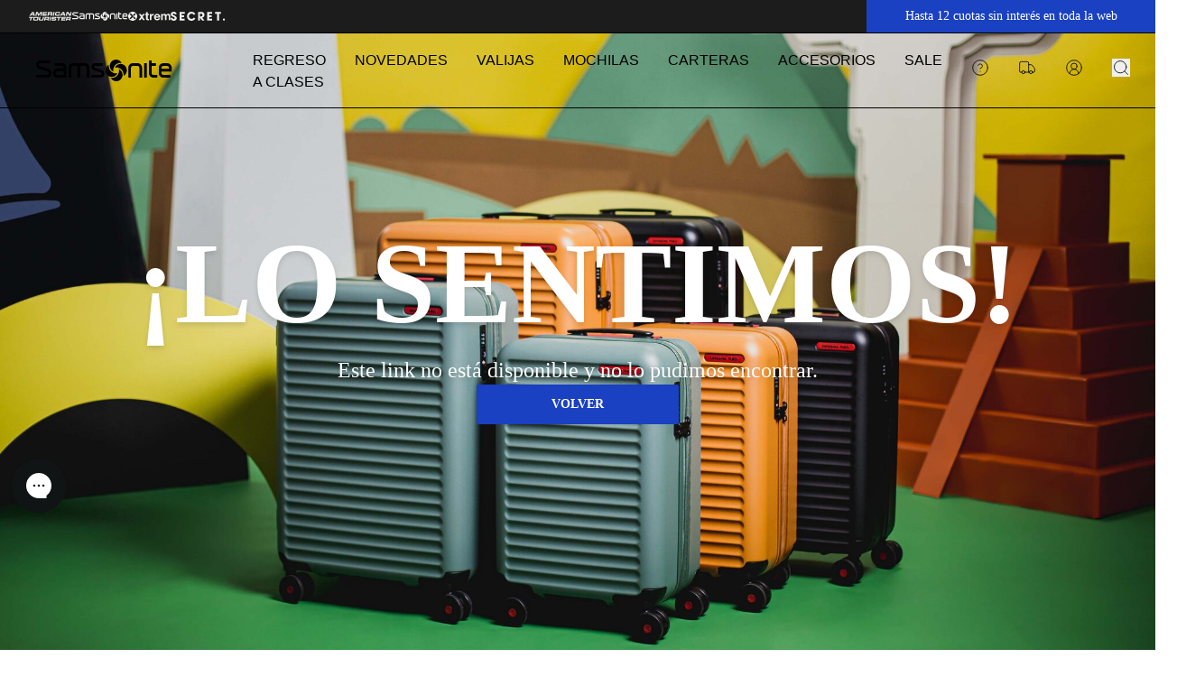

--- FILE ---
content_type: text/html; charset=utf-8
request_url: https://samsonite.com.ar/collections/bts-2022/products/school-backpack-bolt-220-purple-stars
body_size: 39683
content:
<!DOCTYPE html><html lang="es"><head><meta charSet="utf-8"/><meta name="viewport" content="width=device-width, initial-scale=1"/><link rel="preload" as="image" href="https://cdn.builder.io/api/v1/image/assets%2F70b939a814bf4f0895aea88e77b5f9b0%2Ff6a7038c62e743619309b21f6c5f171f"/><link rel="stylesheet" href="/_next/static/css/1de9a134b291efbc.css?dpl=dpl_EVENXG7tCr1j4cmT9hR8wmFH9huw" data-precedence="next"/><link rel="stylesheet" href="/_next/static/css/f2d79aeeb74a78ee.css?dpl=dpl_EVENXG7tCr1j4cmT9hR8wmFH9huw" data-precedence="next"/><link rel="preload" as="script" fetchPriority="low" href="/_next/static/chunks/webpack-64c1ecc94d76301c.js?dpl=dpl_EVENXG7tCr1j4cmT9hR8wmFH9huw"/><script src="/_next/static/chunks/c476d598-8918f245dc3b8206.js?dpl=dpl_EVENXG7tCr1j4cmT9hR8wmFH9huw" async=""></script><script src="/_next/static/chunks/2498-b8c52012d72dacf4.js?dpl=dpl_EVENXG7tCr1j4cmT9hR8wmFH9huw" async=""></script><script src="/_next/static/chunks/main-app-02a48d1ebc4e5318.js?dpl=dpl_EVENXG7tCr1j4cmT9hR8wmFH9huw" async=""></script><script src="/_next/static/chunks/3585-50d2d77dbb10256f.js?dpl=dpl_EVENXG7tCr1j4cmT9hR8wmFH9huw" async=""></script><script src="/_next/static/chunks/4400-bbc9aa1720d00876.js?dpl=dpl_EVENXG7tCr1j4cmT9hR8wmFH9huw" async=""></script><script src="/_next/static/chunks/89-7c11cb04255150cf.js?dpl=dpl_EVENXG7tCr1j4cmT9hR8wmFH9huw" async=""></script><script src="/_next/static/chunks/2894-62980becc6f83ff1.js?dpl=dpl_EVENXG7tCr1j4cmT9hR8wmFH9huw" async=""></script><script src="/_next/static/chunks/app/%40customizer/page-789e19c5bddc1126.js?dpl=dpl_EVENXG7tCr1j4cmT9hR8wmFH9huw" async=""></script><script src="/_next/static/chunks/becd943e-58e46615a5aa426b.js?dpl=dpl_EVENXG7tCr1j4cmT9hR8wmFH9huw" async=""></script><script src="/_next/static/chunks/1498-ebc1eea0119883ba.js?dpl=dpl_EVENXG7tCr1j4cmT9hR8wmFH9huw" async=""></script><script src="/_next/static/chunks/9732-1d7e23fec4100ef1.js?dpl=dpl_EVENXG7tCr1j4cmT9hR8wmFH9huw" async=""></script><script src="/_next/static/chunks/374-cbc5cd91336e187f.js?dpl=dpl_EVENXG7tCr1j4cmT9hR8wmFH9huw" async=""></script><script src="/_next/static/chunks/9847-331277326ffdd87c.js?dpl=dpl_EVENXG7tCr1j4cmT9hR8wmFH9huw" async=""></script><script src="/_next/static/chunks/8287-786726acc801cbdf.js?dpl=dpl_EVENXG7tCr1j4cmT9hR8wmFH9huw" async=""></script><script src="/_next/static/chunks/8927-80f064e6af56c1b7.js?dpl=dpl_EVENXG7tCr1j4cmT9hR8wmFH9huw" async=""></script><script src="/_next/static/chunks/3189-8bccc6c18de54c33.js?dpl=dpl_EVENXG7tCr1j4cmT9hR8wmFH9huw" async=""></script><script src="/_next/static/chunks/app/(static)/page-6c2e8b6b503f6a85.js?dpl=dpl_EVENXG7tCr1j4cmT9hR8wmFH9huw" async=""></script><script src="/_next/static/chunks/app/layout-72c1cf64c5510944.js?dpl=dpl_EVENXG7tCr1j4cmT9hR8wmFH9huw" async=""></script><link rel="preload" href="https://static.klaviyo.com/onsite/js/klaviyo.js?company_id=UVTrXE" as="script"/><link rel="preload" href="https://config.gorgias.chat/bundle-loader/01H5W82M02T049PVE1QXX6AM9G" as="script"/><link rel="preload" href="&lt;script defer src=&quot;https://help-center.gorgias.help/api/help-centers/loader.js?v=2&quot; data-gorgias-loader-help-center data-gorgias-help-center-uid=&quot;rtoot8w3&quot;&gt;&lt;/script&gt;" as="script"/><link rel="preload" href="https://cdn.tangiblee.com/integration/5.0/managed/samsonite.com.ar/revision_1/variation_original/tangiblee-bundle.min.js" as="script"/><link rel="preload" href="//cdn.searchspring.net/intellisuggest/is.min.js" as="script"/><link rel="preload" href="https://www.googletagmanager.com/gtm.js?id=GTM-T8KXKKG" as="script"/><link rel="preload" href="https://www.googletagmanager.com/gtag/js?id=G-RBJMGC9YF0" as="script"/><meta content="YoEesHcymQTSRw7X7uNP902YF1EtzgMtqoGvskTBl10" name="google-site-verification"/><script src="/_next/static/chunks/polyfills-42372ed130431b0a.js?dpl=dpl_EVENXG7tCr1j4cmT9hR8wmFH9huw" noModule=""></script></head><body><div hidden=""><!--$?--><template id="B:0"></template><!--/$--></div><!--$?--><template id="B:1"></template><div class="flex h-screen w-full items-center justify-center"><span class="animate-pulse"><svg xmlns="http://www.w3.org/2000/svg" width="151" height="24" viewBox="0 0 151 24" fill="none" class="text-primary h-auto w-60"><path d="M28.5884 3.9959H20.2461V7.04297H28.5884C29.7071 7.04297 30.6466 7.95665 30.6466 9.10983V9.82392H23.8076C21.0283 9.82392 18.769 12.1081 18.769 14.929C18.769 17.7498 21.0283 20.034 23.8076 20.034H33.6226V9.10983C33.6226 6.28897 31.3808 3.9959 28.5884 3.9959ZM30.6466 17.018H23.8076C22.6758 17.018 21.745 16.0866 21.745 14.9334C21.745 13.7802 22.6714 12.8444 23.8076 12.8444H30.6466V17.018Z" fill="currentColor"></path><path d="M40.9598 3.99147C38.1848 3.99147 35.9212 6.28897 35.9212 9.10983V20.0385H38.8928V9.12757C38.8928 7.97439 39.8236 7.04297 40.9598 7.04297H45.8279V20.0385H48.8126V7.04297H53.9998C55.1316 7.04297 56.0537 7.97439 56.0537 9.12757V20.0385H59.0296V9.10983C59.0296 6.28897 56.7791 3.99147 54.0085 3.99147H40.9598Z" fill="currentColor"></path><path d="M72.996 11.6247L69.7361 10.5868L65.0514 9.06991C64.6363 8.92355 64.361 8.53324 64.361 8.08527C64.361 7.50868 64.8198 7.03853 65.3879 7.03853H74.1017V3.98703H65.3879C63.1636 3.98703 61.3544 5.82769 61.3544 8.08527C61.3544 9.77069 62.3464 11.261 63.9021 11.8863C69.1869 13.5718 71.8307 14.4145 71.8336 14.4145C72.3624 14.5963 72.712 15.1019 72.712 15.6741C72.712 16.4104 72.1221 17.0136 71.3966 17.0136H61.3107V20.034H71.3966C73.7739 20.034 75.7011 18.0781 75.7011 15.6741C75.7011 13.8822 74.6304 12.2944 72.9917 11.6247H72.996Z" fill="currentColor"></path><path d="M112.356 4.00034H107.178C104.403 4.00034 102.139 6.28897 102.139 9.10983V20.034H105.115V9.12757C105.115 7.97882 106.042 7.04297 107.178 7.04297H112.356C113.479 7.04297 114.415 7.97882 114.415 9.12757C114.415 9.12757 114.406 19.728 114.406 20.034H117.382V9.1054C117.382 6.28453 115.123 3.9959 112.356 3.9959V4.00034Z" fill="currentColor"></path><path d="M127.918 14.9201V7.04297H132.633V3.9959H127.918V0.939967H124.942C124.942 2.31492 124.946 11.8154 124.946 11.8154L124.938 14.9245C124.938 17.7454 127.201 20.0385 129.976 20.0385H134.132V17.0091H129.976C128.836 17.0091 127.913 16.0822 127.913 14.9245L127.918 14.9201Z" fill="currentColor"></path><path d="M122.656 3.99147H119.685V20.0385H122.656V3.99147Z" fill="currentColor"></path><path d="M150.218 13.248V9.14531C150.218 6.32888 147.959 4.04026 145.188 4.04026H140.91C138.131 4.04026 135.88 6.32888 135.88 9.14531V14.9378C135.88 17.7498 138.139 20.0429 140.914 20.0429H148.728V17.0136H140.914C139.774 17.0136 138.856 16.0866 138.856 14.929V13.2569C138.856 13.2569 149.916 13.2569 150.222 13.2569L150.218 13.248ZM138.852 10.2275V9.14531C138.852 7.99657 139.774 7.06071 140.91 7.06071H145.188C146.315 7.06071 147.242 7.99657 147.242 9.14531V10.2275H138.852Z" fill="currentColor"></path><path d="M13.879 10.3428L9.07207 8.79936L4.0903 7.18934C3.43917 6.96313 3.00217 6.33332 3.00217 5.63254C3.00217 4.71886 3.75381 3.99147 4.61906 3.99147H15.4828V0.939967H4.62343C2.08011 0.939967 0 3.04231 0 5.63254C0 7.5619 1.14493 9.2695 2.89729 9.98802L12.6817 13.1016C13.4726 13.3855 14.0145 14.1484 14.0145 15.0088C14.0145 16.1132 13.1274 17.0224 12.0305 17.0224H0V20.0429H12.0349C14.7661 20.0429 16.9905 17.7809 16.9905 15.0132C16.9905 12.9553 15.7669 11.119 13.879 10.3517V10.3428Z" fill="currentColor"></path><path d="M91.7345 10.5646C92.2458 13.0794 91.5859 15.8027 89.7199 17.8164C87.8627 19.83 85.2232 20.6683 82.7192 20.3135C83.0601 20.9654 83.5146 21.5642 84.0652 22.0965C86.862 24.7532 91.2669 24.6113 93.8802 21.7815C96.5021 18.9474 96.3579 14.4766 93.5743 11.8198C93.0149 11.2964 92.39 10.8751 91.7345 10.5646Z" fill="currentColor"></path><path d="M88.5095 7.04297C87.9851 7.60626 87.5699 8.23607 87.2771 8.90581C89.7505 8.38687 92.4381 9.05217 94.4089 10.9416C96.3973 12.8266 97.2232 15.5056 96.8736 18.0514C97.5116 17.701 98.1103 17.2442 98.6347 16.6765C101.252 13.8468 101.117 9.37151 98.3157 6.72363C95.5276 4.06243 91.1314 4.20436 88.5095 7.04297Z" fill="currentColor"></path><path d="M85.6384 13.4343C85.1315 10.915 85.787 8.19615 87.6442 6.18695C89.5102 4.17332 92.1409 3.33948 94.6493 3.6943C94.304 3.03787 93.8583 2.43911 93.3033 1.90687C90.5109 -0.754326 86.1103 -0.612396 83.4927 2.22177C80.8664 5.05151 81.0062 9.52232 83.7986 12.1835C84.3492 12.7069 84.9785 13.1282 85.6384 13.4298V13.4343Z" fill="currentColor"></path><path d="M88.8547 16.9604C89.3747 16.3971 89.7899 15.7628 90.0958 15.0975C87.618 15.6165 84.9305 14.9423 82.9552 13.0573C80.9756 11.1678 80.1366 8.50219 80.4906 5.94745C79.8525 6.29784 79.2626 6.75911 78.7338 7.31796C76.1162 10.1566 76.2604 14.6185 79.0528 17.2797C81.8321 19.9365 86.2371 19.7945 88.8547 16.9648V16.9604Z" fill="currentColor"></path></svg></span></div><!--/$--><!--$--><!--/$--><!--$--><div class="ui-w-[350px] md:ui-w-[400px] ui-z-10 ui-relative"><div role="button" tabindex="0" class="ui-bg-black/25 ui-backdrop-filter ui-backdrop-blur-sm ui-fixed ui-left-0 ui-top-0 ui-z-50 ui-size-full ui-invisible"></div><div class="ui-bg-basic-tertiary ui-fixed ui-bottom-[7rem] ui-left-0 ui-right-0 ui-z-[100] ui-m-auto ui-flex ui-h-0 ui-w-[350px] ui-flex-col ui-gap-5 ui-overflow-hidden md:ui-left-[initial] md:ui-right-5 md:ui-w-[400px] ui-rounded-t-2xl"><div class="ui-flex ui-flex-col ui-gap-3"><div class="ui-flex ui-items-center ui-gap-3"><div class="ui-bg-basic-secondary ui-flex ui-size-16 ui-items-center ui-justify-center ui-rounded-sm"><img src="https://cdn.builder.io/api/v1/image/assets%2F70b939a814bf4f0895aea88e77b5f9b0%2Ff6a7038c62e743619309b21f6c5f171f" alt="empty product icon"/></div><p class="ui-typ-medium-medium ui-text-secondary">AGREGA OTRO PRODUCTO</p></div><div class="ui-flex ui-items-center ui-gap-3"><div class="ui-bg-basic-secondary ui-flex ui-size-16 ui-items-center ui-justify-center ui-rounded-sm"><img src="https://cdn.builder.io/api/v1/image/assets%2F70b939a814bf4f0895aea88e77b5f9b0%2Ff6a7038c62e743619309b21f6c5f171f" alt="empty product icon"/></div><p class="ui-typ-medium-medium ui-text-secondary">AGREGA OTRO PRODUCTO</p></div><div class="ui-flex ui-items-center ui-gap-3"><div class="ui-bg-basic-secondary ui-flex ui-size-16 ui-items-center ui-justify-center ui-rounded-sm"><img src="https://cdn.builder.io/api/v1/image/assets%2F70b939a814bf4f0895aea88e77b5f9b0%2Ff6a7038c62e743619309b21f6c5f171f" alt="empty product icon"/></div><p class="ui-typ-medium-medium ui-text-secondary">AGREGA OTRO PRODUCTO</p></div></div><a class="ui-inline-flex ui-items-center ui-justify-center ui-whitespace-nowrap ui-typ-text-button ui-transition-colors focus-visible:ui-outline-none disabled:ui-pointer-events-none disabled:ui-opacity-50 ui-bg-background/100 hover:ui-bg-card/100 ui-rounded-sm ui-border ui-border-primary ui-p-3 ui-transition ui-duration-300 ui-ease-in ui-text-primary ui-h-9 ui-px-4 ui-block ui-w-full ui-text-center" href="/compare?products=">COMPARAR</a></div><div class="group ui-group ui-fixed ui-bottom-[5.25rem] ui-left-0 ui-right-0 ui-z-[100] ui-m-auto ui-flex ui-w-0 ui-cursor-pointer ui-justify-between ui-rounded-sm ui-duration-500 md:ui-left-[initial] md:ui-right-5 ui-duration-0 ui-invisible ui-bg-brand-primary"><button type="button" class=" ui-text-basic-tertiary ui-typ-medium-medium ui-flex ui-w-full ui-items-center ui-whitespace-nowrap "><p class="ui-pr-1">Volver al principio</p><p class="ui-typ-small-mini ui-pr-1">(<!-- -->0<!-- -->/3)</p><svg xmlns="http://www.w3.org/2000/svg" width="24" height="24" viewBox="0 0 24 24" fill="none" stroke="currentColor" stroke-width="2" stroke-linecap="round" stroke-linejoin="round" class="lucide lucide-chevron-down ui-size-3 ui-duration-500"><path d="m6 9 6 6 6-6"></path></svg></button><div class="ui-bg-basic-tertiary ui-rounded-full ui-p-1"><svg xmlns="http://www.w3.org/2000/svg" width="24" height="24" viewBox="0 0 24 24" fill="none" stroke="currentColor" stroke-width="2" stroke-linecap="round" stroke-linejoin="round" class="lucide lucide-x ui-size-3"><path d="M18 6 6 18"></path><path d="m6 6 12 12"></path></svg></div></div></div><!--/$--><script>(self.__next_s=self.__next_s||[]).push(["https://static.klaviyo.com/onsite/js/klaviyo.js?company_id=UVTrXE",{"children":null,"id":"Klaviyo - Integración"}])</script><script>(self.__next_s=self.__next_s||[]).push([0,{"children":"(function() {   function updateCanonical() {     var urlActual = window.location.href.split('?')[0].split('#')[0];     var canonicalLink = document.querySelector('link[rel=\"canonical\"]');     if (canonicalLink) {       canonicalLink.setAttribute('href', urlActual);     } else {       canonicalLink = document.createElement('link');       canonicalLink.setAttribute('rel', 'canonical');       canonicalLink.setAttribute('href', urlActual);       document.head.appendChild(canonicalLink);     }   }     updateCanonical();     var pushState = history.pushState;   history.pushState = function() {     pushState.apply(history, arguments);     updateCanonical();   };    var replaceState = history.replaceState;   history.replaceState = function() {     replaceState.apply(history, arguments);     updateCanonical();   };       window.addEventListener('popstate', updateCanonical); })();","id":"Canonicals"}])</script><script>(self.__next_s=self.__next_s||[]).push([0,{"children":"    (function(c,l,a,r,i,t,y){         c[a]=c[a]||function(){(c[a].q=c[a].q||[]).push(arguments)};         t=l.createElement(r);t.async=1;t.src=\"https://www.clarity.ms/tag/\"+i;         y=l.getElementsByTagName(r)[0];y.parentNode.insertBefore(t,y);     })(window, document, \"clarity\", \"script\", \"d51deikujv\");","id":"clarity"}])</script><script>(self.__next_s=self.__next_s||[]).push(["https://cdn.tangiblee.com/integration/5.0/managed/samsonite.com.ar/revision_1/variation_original/tangiblee-bundle.min.js",{"children":null,"id":"Tangiblee"}])</script><script>(self.__next_s=self.__next_s||[]).push([0,{"children":"(function () {   const DIALOG_SELECTOR = '[data-state=\"open\"][role=\"dialog\"]';    function applyChatStyle(cssText) {     const initGorgiasChatPromise = (window.GorgiasChat)       ? window.GorgiasChat.init()       : new Promise(resolve => {           window.addEventListener('gorgias-widget-loaded', () => resolve());         });      initGorgiasChatPromise.then(function () {       const timer = setInterval(function () {         const chatButtonHead = document           .querySelector('#gorgias-chat-container')           ?.querySelector('#chat-button')           ?.contentWindow.document.querySelector('head');          if (!chatButtonHead || ![...chatButtonHead.children].some(x => x.getAttribute(\"data-emotion\"))) {           return;         }          clearInterval(timer);         const oldStyle = chatButtonHead.querySelector('[data-custom-style]');         if (oldStyle) chatButtonHead.removeChild(oldStyle);          const buttonStyle = document.createElement('style');         buttonStyle.setAttribute('data-custom-style', 'true');         buttonStyle.textContent = cssText;         chatButtonHead.appendChild(buttonStyle);       }, 50);     });   }   const observer = new MutationObserver(() => {     const dialogOpen = document.querySelector(DIALOG_SELECTOR);     if (dialogOpen) {       applyChatStyle(`         #gorgias-chat-messenger-button {           background-color: orange;           transition: background-color 200ms ease;           opacity: 0 !important;           pointer-events: none !important;         }       `);     } else {       applyChatStyle(`#gorgias-chat-messenger-button {}`);     }   });    observer.observe(document.body, {     childList: true,     subtree: true,     attributes: true,     attributeFilter: ['data-state', 'class']   }); })();","id":"Z-index Gorgias Chat"}])</script><!--$--><!--/$--><!--$--><!--/$--><script>requestAnimationFrame(function(){$RT=performance.now()});</script><script src="/_next/static/chunks/webpack-64c1ecc94d76301c.js?dpl=dpl_EVENXG7tCr1j4cmT9hR8wmFH9huw" id="_R_" async=""></script><div hidden id="S:1"><header><script data-id="builderio-init-variants-fns" nonce="">
  window.builderIoAbTest = function updateCookiesAndStyles(contentId, variants, isHydrationTarget) {
  function getAndSetVariantId() {
    function setCookie(name, value, days) {
      let expires = '';
      if (days) {
        const date = new Date();
        date.setTime(date.getTime() + days * 24 * 60 * 60 * 1000);
        expires = '; expires=' + date.toUTCString();
      }
      document.cookie = name + '=' + (value || '') + expires + '; path=/' + '; Secure; SameSite=None';
    }
    function getCookie(name) {
      const nameEQ = name + '=';
      const ca = document.cookie.split(';');
      for (let i = 0; i < ca.length; i++) {
        let c = ca[i];
        while (c.charAt(0) === ' ') c = c.substring(1, c.length);
        if (c.indexOf(nameEQ) === 0) return c.substring(nameEQ.length, c.length);
      }
      return null;
    }
    const cookieName = `builder.tests.${contentId}`;
    const variantInCookie = getCookie(cookieName);
    const availableIDs = variants.map(vr => vr.id).concat(contentId);
    if (variantInCookie && availableIDs.includes(variantInCookie)) {
      return variantInCookie;
    }
    let n = 0;
    const random = Math.random();
    for (let i = 0; i < variants.length; i++) {
      const variant = variants[i];
      const testRatio = variant.testRatio;
      n += testRatio;
      if (random < n) {
        setCookie(cookieName, variant.id);
        return variant.id;
      }
    }
    setCookie(cookieName, contentId);
    return contentId;
  }
  const winningVariantId = getAndSetVariantId();
  const styleEl = document.currentScript?.previousElementSibling;
  if (isHydrationTarget) {
    styleEl.remove();
    const thisScriptEl = document.currentScript;
    thisScriptEl?.remove();
  } else {
    const newStyleStr = variants.concat({
      id: contentId
    }).filter(variant => variant.id !== winningVariantId).map(value => {
      return `.variant-${value.id} {  display: none; }
        `;
    }).join('');
    styleEl.innerHTML = newStyleStr;
  }
}
  window.builderIoRenderContent = function updateVariantVisibility(variantContentId, defaultContentId, isHydrationTarget) {
  if (!navigator.cookieEnabled) {
    return;
  }
  function getCookie(name) {
    const nameEQ = name + '=';
    const ca = document.cookie.split(';');
    for (let i = 0; i < ca.length; i++) {
      let c = ca[i];
      while (c.charAt(0) === ' ') c = c.substring(1, c.length);
      if (c.indexOf(nameEQ) === 0) return c.substring(nameEQ.length, c.length);
    }
    return null;
  }
  const cookieName = `builder.tests.${defaultContentId}`;
  const winningVariant = getCookie(cookieName);
  const parentDiv = document.currentScript?.parentElement;
  const isDefaultContent = variantContentId === defaultContentId;
  const isWinningVariant = winningVariant === variantContentId;
  if (isWinningVariant && !isDefaultContent) {
    parentDiv?.removeAttribute('hidden');
    parentDiv?.removeAttribute('aria-hidden');
  } else if (!isWinningVariant && isDefaultContent) {
    parentDiv?.setAttribute('hidden', 'true');
    parentDiv?.setAttribute('aria-hidden', 'true');
  }
  if (isHydrationTarget) {
    if (!isWinningVariant) {
      parentDiv?.remove();
    }
    const thisScriptEl = document.currentScript;
    thisScriptEl?.remove();
  }
  return;
}
  </script><div builder-content-id="db8e4693d48a491aa476e0c00cfb4060" builder-model="header" class="variant-db8e4693d48a491aa476e0c00cfb4060"><template id="P:2"></template><template id="P:3"></template></div></header><template id="P:4"></template><!--$?--><template id="B:5"></template><!--/$--><script data-id="builderio-init-variants-fns" nonce="">
  window.builderIoAbTest = function updateCookiesAndStyles(contentId, variants, isHydrationTarget) {
  function getAndSetVariantId() {
    function setCookie(name, value, days) {
      let expires = '';
      if (days) {
        const date = new Date();
        date.setTime(date.getTime() + days * 24 * 60 * 60 * 1000);
        expires = '; expires=' + date.toUTCString();
      }
      document.cookie = name + '=' + (value || '') + expires + '; path=/' + '; Secure; SameSite=None';
    }
    function getCookie(name) {
      const nameEQ = name + '=';
      const ca = document.cookie.split(';');
      for (let i = 0; i < ca.length; i++) {
        let c = ca[i];
        while (c.charAt(0) === ' ') c = c.substring(1, c.length);
        if (c.indexOf(nameEQ) === 0) return c.substring(nameEQ.length, c.length);
      }
      return null;
    }
    const cookieName = `builder.tests.${contentId}`;
    const variantInCookie = getCookie(cookieName);
    const availableIDs = variants.map(vr => vr.id).concat(contentId);
    if (variantInCookie && availableIDs.includes(variantInCookie)) {
      return variantInCookie;
    }
    let n = 0;
    const random = Math.random();
    for (let i = 0; i < variants.length; i++) {
      const variant = variants[i];
      const testRatio = variant.testRatio;
      n += testRatio;
      if (random < n) {
        setCookie(cookieName, variant.id);
        return variant.id;
      }
    }
    setCookie(cookieName, contentId);
    return contentId;
  }
  const winningVariantId = getAndSetVariantId();
  const styleEl = document.currentScript?.previousElementSibling;
  if (isHydrationTarget) {
    styleEl.remove();
    const thisScriptEl = document.currentScript;
    thisScriptEl?.remove();
  } else {
    const newStyleStr = variants.concat({
      id: contentId
    }).filter(variant => variant.id !== winningVariantId).map(value => {
      return `.variant-${value.id} {  display: none; }
        `;
    }).join('');
    styleEl.innerHTML = newStyleStr;
  }
}
  window.builderIoRenderContent = function updateVariantVisibility(variantContentId, defaultContentId, isHydrationTarget) {
  if (!navigator.cookieEnabled) {
    return;
  }
  function getCookie(name) {
    const nameEQ = name + '=';
    const ca = document.cookie.split(';');
    for (let i = 0; i < ca.length; i++) {
      let c = ca[i];
      while (c.charAt(0) === ' ') c = c.substring(1, c.length);
      if (c.indexOf(nameEQ) === 0) return c.substring(nameEQ.length, c.length);
    }
    return null;
  }
  const cookieName = `builder.tests.${defaultContentId}`;
  const winningVariant = getCookie(cookieName);
  const parentDiv = document.currentScript?.parentElement;
  const isDefaultContent = variantContentId === defaultContentId;
  const isWinningVariant = winningVariant === variantContentId;
  if (isWinningVariant && !isDefaultContent) {
    parentDiv?.removeAttribute('hidden');
    parentDiv?.removeAttribute('aria-hidden');
  } else if (!isWinningVariant && isDefaultContent) {
    parentDiv?.setAttribute('hidden', 'true');
    parentDiv?.setAttribute('aria-hidden', 'true');
  }
  if (isHydrationTarget) {
    if (!isWinningVariant) {
      parentDiv?.remove();
    }
    const thisScriptEl = document.currentScript;
    thisScriptEl?.remove();
  }
  return;
}
  </script><div builder-content-id="d52c9fcd02ec40c0813ea81c92d6e640" builder-model="footer-section" class="variant-d52c9fcd02ec40c0813ea81c92d6e640"><template id="P:6"></template><template id="P:7"></template></div></div><script>(self.__next_f=self.__next_f||[]).push([0])</script><script>self.__next_f.push([1,"1:I[23597,[],\"HTTPAccessFallbackBoundary\"]\n4:\"$Sreact.fragment\"\n6:I[15965,[],\"\"]\n7:I[53609,[],\"\"]\n9:I[30496,[],\"OutletBoundary\"]\n11:I[23737,[],\"AsyncMetadataOutlet\"]\n21:I[42207,[],\"\"]\n22:I[30496,[],\"ViewportBoundary\"]\n24:I[30496,[],\"MetadataBoundary\"]\n25:\"$Sreact.suspense\"\n:HL[\"/_next/static/css/1de9a134b291efbc.css?dpl=dpl_EVENXG7tCr1j4cmT9hR8wmFH9huw\",\"style\"]\n:HL[\"/_next/static/css/f2d79aeeb74a78ee.css?dpl=dpl_EVENXG7tCr1j4cmT9hR8wmFH9huw\",\"style\"]\n"])</script><script>self.__next_f.push([1,"0:{\"P\":null,\"b\":\"PL2LTetdvHtXQ2eI1EJHg\",\"p\":\"\",\"c\":[\"\",\"collections\",\"bts-2022\",\"products\",\"school-backpack-bolt-220-purple-stars\"],\"i\":false,\"f\":[[[\"\",{\"children\":[\"(static)\",{\"footer\":[\"(slot)\",{\"children\":[[\"slug\",\"collections/bts-2022/products/school-backpack-bolt-220-purple-stars\",\"c\"],{\"children\":[\"__PAGE__\",{}]}]}],\"header\":[\"(slot)\",{\"children\":[[\"slug\",\"collections/bts-2022/products/school-backpack-bolt-220-purple-stars\",\"c\"],{\"children\":[\"__PAGE__\",{}]}]}],\"children\":[[\"slug\",\"collections/bts-2022/products/school-backpack-bolt-220-purple-stars\",\"c\"],{\"children\":[\"__PAGE__\",{}]}]}],\"customizer\":[\"(slot)\",{\"children\":[[\"slug\",\"collections/bts-2022/products/school-backpack-bolt-220-purple-stars\",\"c\"],{\"children\":[\"__PAGE__\",{}]}]}]},\"$undefined\",\"$undefined\",true],[\"\",[\"$\",\"$L1\",\"c\",{\"notFound\":[[[\"$\",\"link\",\"0\",{\"rel\":\"stylesheet\",\"href\":\"/_next/static/css/1de9a134b291efbc.css?dpl=dpl_EVENXG7tCr1j4cmT9hR8wmFH9huw\",\"precedence\":\"next\",\"crossOrigin\":\"$undefined\",\"nonce\":\"$undefined\"}],[\"$\",\"link\",\"1\",{\"rel\":\"stylesheet\",\"href\":\"/_next/static/css/f2d79aeeb74a78ee.css?dpl=dpl_EVENXG7tCr1j4cmT9hR8wmFH9huw\",\"precedence\":\"next\",\"crossOrigin\":\"$undefined\",\"nonce\":\"$undefined\"}]],\"$L2\"],\"children\":[\"$0:f:0:1:1:props:notFound:0\",\"$L3\"]}],{\"children\":[\"(static)\",[\"$\",\"$4\",\"c\",{\"children\":[null,\"$L5\"]}],{\"footer\":[\"(slot)\",[\"$\",\"$4\",\"c\",{\"children\":[null,[\"$\",\"$L6\",null,{\"parallelRouterKey\":\"children\",\"error\":\"$undefined\",\"errorStyles\":\"$undefined\",\"errorScripts\":\"$undefined\",\"template\":[\"$\",\"$L7\",null,{}],\"templateStyles\":\"$undefined\",\"templateScripts\":\"$undefined\",\"notFound\":\"$undefined\",\"forbidden\":\"$undefined\",\"unauthorized\":\"$undefined\"}]]}],{\"children\":[[\"slug\",\"collections/bts-2022/products/school-backpack-bolt-220-purple-stars\",\"c\"],[\"$\",\"$4\",\"c\",{\"children\":[null,[\"$\",\"$L6\",null,{\"parallelRouterKey\":\"children\",\"error\":\"$undefined\",\"errorStyles\":\"$undefined\",\"errorScripts\":\"$undefined\",\"template\":[\"$\",\"$L7\",null,{}],\"templateStyles\":\"$undefined\",\"templateScripts\":\"$undefined\",\"notFound\":\"$undefined\",\"forbidden\":\"$undefined\",\"unauthorized\":\"$undefined\"}]]}],{\"children\":[\"__PAGE__\",[\"$\",\"$4\",\"c\",{\"children\":[\"$L8\",null,[\"$\",\"$L9\",null,{\"children\":[\"$La\",\"$Lb\"]}]]}],{},null,false]},null,false]},null,false],\"header\":[\"(slot)\",[\"$\",\"$4\",\"c\",{\"children\":[null,[\"$\",\"$L6\",null,{\"parallelRouterKey\":\"children\",\"error\":\"$undefined\",\"errorStyles\":\"$undefined\",\"errorScripts\":\"$undefined\",\"template\":[\"$\",\"$L7\",null,{}],\"templateStyles\":\"$undefined\",\"templateScripts\":\"$undefined\",\"notFound\":\"$undefined\",\"forbidden\":\"$undefined\",\"unauthorized\":\"$undefined\"}]]}],{\"children\":[[\"slug\",\"collections/bts-2022/products/school-backpack-bolt-220-purple-stars\",\"c\"],[\"$\",\"$4\",\"c\",{\"children\":[null,[\"$\",\"$L6\",null,{\"parallelRouterKey\":\"children\",\"error\":\"$undefined\",\"errorStyles\":\"$undefined\",\"errorScripts\":\"$undefined\",\"template\":[\"$\",\"$L7\",null,{}],\"templateStyles\":\"$undefined\",\"templateScripts\":\"$undefined\",\"notFound\":\"$undefined\",\"forbidden\":\"$undefined\",\"unauthorized\":\"$undefined\"}]]}],{\"children\":[\"__PAGE__\",[\"$\",\"$4\",\"c\",{\"children\":[\"$Lc\",null,[\"$\",\"$L9\",null,{\"children\":[\"$Ld\",\"$Le\"]}]]}],{},null,false]},null,false]},null,false],\"children\":[[\"slug\",\"collections/bts-2022/products/school-backpack-bolt-220-purple-stars\",\"c\"],[\"$\",\"$4\",\"c\",{\"children\":[null,[\"$\",\"$L6\",null,{\"parallelRouterKey\":\"children\",\"error\":\"$undefined\",\"errorStyles\":\"$undefined\",\"errorScripts\":\"$undefined\",\"template\":[\"$\",\"$L7\",null,{}],\"templateStyles\":\"$undefined\",\"templateScripts\":\"$undefined\",\"notFound\":\"$undefined\",\"forbidden\":\"$undefined\",\"unauthorized\":\"$undefined\"}]]}],{\"children\":[\"__PAGE__\",[\"$\",\"$4\",\"c\",{\"children\":[\"$Lf\",null,[\"$\",\"$L9\",null,{\"children\":[\"$L10\",[\"$\",\"$L11\",null,{\"promise\":\"$@12\"}]]}]]}],{},null,false]},null,false]},null,false],\"customizer\":[\"(slot)\",[\"$\",\"$4\",\"c\",{\"children\":[null,[\"$\",\"$L6\",null,{\"parallelRouterKey\":\"children\",\"error\":\"$undefined\",\"errorStyles\":\"$undefined\",\"errorScripts\":\"$undefined\",\"template\":[\"$\",\"$L7\",null,{}],\"templateStyles\":\"$undefined\",\"templateScripts\":\"$undefined\",\"notFound\":\"$undefined\",\"forbidden\":\"$undefined\",\"unauthorized\":\"$undefined\"}]]}],{\"children\":[[\"slug\",\"collections/bts-2022/products/school-backpack-bolt-220-purple-stars\",\"c\"],[\"$\",\"$4\",\"c\",{\"children\":[null,[\"$\",\"$L6\",null,{\"parallelRouterKey\":\"children\",\"error\":\"$undefined\",\"errorStyles\":\"$undefined\",\"errorScripts\":\"$undefined\",\"template\":[\"$\",\"$L7\",null,{}],\"templateStyles\":\"$undefined\",\"templateScripts\":\"$undefined\",\"notFound\":\"$undefined\",\"forbidden\":\"$undefined\",\"unauthorized\":\"$undefined\"}]]}],{\"children\":[\"__PAGE__\",[\"$\",\"$4\",\"c\",{\"children\":[\"$L13\",null,[\"$\",\"$L9\",null,{\"children\":[\"$L14\",\"$L15\"]}]]}],{},null,false]},null,false]},null,false]},[[\"$\",\"div\",\"l\",{\"className\":\"flex h-screen w-full items-center justify-center\",\"children\":[\"$\",\"span\",null,{\"className\":\"animate-pulse\",\"children\":[\"$\",\"svg\",null,{\"xmlns\":\"http://www.w3.org/2000/svg\",\"width\":\"151\",\"height\":\"24\",\"viewBox\":\"0 0 151 24\",\"fill\":\"none\",\"className\":\"text-primary h-auto w-60\",\"children\":[[\"$\",\"path\",null,{\"d\":\"M28.5884 3.9959H20.2461V7.04297H28.5884C29.7071 7.04297 30.6466 7.95665 30.6466 9.10983V9.82392H23.8076C21.0283 9.82392 18.769 12.1081 18.769 14.929C18.769 17.7498 21.0283 20.034 23.8076 20.034H33.6226V9.10983C33.6226 6.28897 31.3808 3.9959 28.5884 3.9959ZM30.6466 17.018H23.8076C22.6758 17.018 21.745 16.0866 21.745 14.9334C21.745 13.7802 22.6714 12.8444 23.8076 12.8444H30.6466V17.018Z\",\"fill\":\"currentColor\"}],[\"$\",\"path\",null,{\"d\":\"M40.9598 3.99147C38.1848 3.99147 35.9212 6.28897 35.9212 9.10983V20.0385H38.8928V9.12757C38.8928 7.97439 39.8236 7.04297 40.9598 7.04297H45.8279V20.0385H48.8126V7.04297H53.9998C55.1316 7.04297 56.0537 7.97439 56.0537 9.12757V20.0385H59.0296V9.10983C59.0296 6.28897 56.7791 3.99147 54.0085 3.99147H40.9598Z\",\"fill\":\"currentColor\"}],\"$L16\",\"$L17\",\"$L18\",\"$L19\",\"$L1a\",\"$L1b\",\"$L1c\",\"$L1d\",\"$L1e\",\"$L1f\"]}]}]}],[],[]],false],\"$L20\",false]],\"m\":\"$undefined\",\"G\":[\"$21\",[]],\"s\":false,\"S\":false}\n"])</script><script>self.__next_f.push([1,"16:[\"$\",\"path\",null,{\"d\":\"M72.996 11.6247L69.7361 10.5868L65.0514 9.06991C64.6363 8.92355 64.361 8.53324 64.361 8.08527C64.361 7.50868 64.8198 7.03853 65.3879 7.03853H74.1017V3.98703H65.3879C63.1636 3.98703 61.3544 5.82769 61.3544 8.08527C61.3544 9.77069 62.3464 11.261 63.9021 11.8863C69.1869 13.5718 71.8307 14.4145 71.8336 14.4145C72.3624 14.5963 72.712 15.1019 72.712 15.6741C72.712 16.4104 72.1221 17.0136 71.3966 17.0136H61.3107V20.034H71.3966C73.7739 20.034 75.7011 18.0781 75.7011 15.6741C75.7011 13.8822 74.6304 12.2944 72.9917 11.6247H72.996Z\",\"fill\":\"currentColor\"}]\n17:[\"$\",\"path\",null,{\"d\":\"M112.356 4.00034H107.178C104.403 4.00034 102.139 6.28897 102.139 9.10983V20.034H105.115V9.12757C105.115 7.97882 106.042 7.04297 107.178 7.04297H112.356C113.479 7.04297 114.415 7.97882 114.415 9.12757C114.415 9.12757 114.406 19.728 114.406 20.034H117.382V9.1054C117.382 6.28453 115.123 3.9959 112.356 3.9959V4.00034Z\",\"fill\":\"currentColor\"}]\n18:[\"$\",\"path\",null,{\"d\":\"M127.918 14.9201V7.04297H132.633V3.9959H127.918V0.939967H124.942C124.942 2.31492 124.946 11.8154 124.946 11.8154L124.938 14.9245C124.938 17.7454 127.201 20.0385 129.976 20.0385H134.132V17.0091H129.976C128.836 17.0091 127.913 16.0822 127.913 14.9245L127.918 14.9201Z\",\"fill\":\"currentColor\"}]\n19:[\"$\",\"path\",null,{\"d\":\"M122.656 3.99147H119.685V20.0385H122.656V3.99147Z\",\"fill\":\"currentColor\"}]\n1a:[\"$\",\"path\",null,{\"d\":\"M150.218 13.248V9.14531C150.218 6.32888 147.959 4.04026 145.188 4.04026H140.91C138.131 4.04026 135.88 6.32888 135.88 9.14531V14.9378C135.88 17.7498 138.139 20.0429 140.914 20.0429H148.728V17.0136H140.914C139.774 17.0136 138.856 16.0866 138.856 14.929V13.2569C138.856 13.2569 149.916 13.2569 150.222 13.2569L150.218 13.248ZM138.852 10.2275V9.14531C138.852 7.99657 139.774 7.06071 140.91 7.06071H145.188C146.315 7.06071 147.242 7.99657 147.242 9.14531V10.2275H138.852Z\",\"fill\":\"currentColor\"}]\n1b:[\"$\",\"path\",null,{\"d\":\"M13.879 10.3428L9.07207 8.79936L4.0903 7.18934C3.43917 6.96313 3.00217 6.33332 3.00217 5.63254C3.00217 4.71886 3.75381 3.99147 4.61906 3.9914"])</script><script>self.__next_f.push([1,"7H15.4828V0.939967H4.62343C2.08011 0.939967 0 3.04231 0 5.63254C0 7.5619 1.14493 9.2695 2.89729 9.98802L12.6817 13.1016C13.4726 13.3855 14.0145 14.1484 14.0145 15.0088C14.0145 16.1132 13.1274 17.0224 12.0305 17.0224H0V20.0429H12.0349C14.7661 20.0429 16.9905 17.7809 16.9905 15.0132C16.9905 12.9553 15.7669 11.119 13.879 10.3517V10.3428Z\",\"fill\":\"currentColor\"}]\n1c:[\"$\",\"path\",null,{\"d\":\"M91.7345 10.5646C92.2458 13.0794 91.5859 15.8027 89.7199 17.8164C87.8627 19.83 85.2232 20.6683 82.7192 20.3135C83.0601 20.9654 83.5146 21.5642 84.0652 22.0965C86.862 24.7532 91.2669 24.6113 93.8802 21.7815C96.5021 18.9474 96.3579 14.4766 93.5743 11.8198C93.0149 11.2964 92.39 10.8751 91.7345 10.5646Z\",\"fill\":\"currentColor\"}]\n1d:[\"$\",\"path\",null,{\"d\":\"M88.5095 7.04297C87.9851 7.60626 87.5699 8.23607 87.2771 8.90581C89.7505 8.38687 92.4381 9.05217 94.4089 10.9416C96.3973 12.8266 97.2232 15.5056 96.8736 18.0514C97.5116 17.701 98.1103 17.2442 98.6347 16.6765C101.252 13.8468 101.117 9.37151 98.3157 6.72363C95.5276 4.06243 91.1314 4.20436 88.5095 7.04297Z\",\"fill\":\"currentColor\"}]\n1e:[\"$\",\"path\",null,{\"d\":\"M85.6384 13.4343C85.1315 10.915 85.787 8.19615 87.6442 6.18695C89.5102 4.17332 92.1409 3.33948 94.6493 3.6943C94.304 3.03787 93.8583 2.43911 93.3033 1.90687C90.5109 -0.754326 86.1103 -0.612396 83.4927 2.22177C80.8664 5.05151 81.0062 9.52232 83.7986 12.1835C84.3492 12.7069 84.9785 13.1282 85.6384 13.4298V13.4343Z\",\"fill\":\"currentColor\"}]\n1f:[\"$\",\"path\",null,{\"d\":\"M88.8547 16.9604C89.3747 16.3971 89.7899 15.7628 90.0958 15.0975C87.618 15.6165 84.9305 14.9423 82.9552 13.0573C80.9756 11.1678 80.1366 8.50219 80.4906 5.94745C79.8525 6.29784 79.2626 6.75911 78.7338 7.31796C76.1162 10.1566 76.2604 14.6185 79.0528 17.2797C81.8321 19.9365 86.2371 19.7945 88.8547 16.9648V16.9604Z\",\"fill\":\"currentColor\"}]\n20:[\"$\",\"$4\",\"h\",{\"children\":[null,[[\"$\",\"$L22\",null,{\"children\":\"$L23\"}],null],[\"$\",\"$L24\",null,{\"children\":[\"$\",\"div\",null,{\"hidden\":true,\"children\":[\"$\",\"$25\",null,{\"fallback\":null,\"children\":\"$L26\"}]}]}]]}]\n"])</script><script>self.__next_f.push([1,"5:[[\"$\",\"$L6\",null,{\"parallelRouterKey\":\"header\",\"error\":\"$undefined\",\"errorStyles\":\"$undefined\",\"errorScripts\":\"$undefined\",\"template\":[\"$\",\"$L7\",null,{}],\"templateStyles\":\"$undefined\",\"templateScripts\":\"$undefined\",\"notFound\":\"$undefined\",\"forbidden\":\"$undefined\",\"unauthorized\":\"$undefined\"}],[\"$\",\"$L6\",null,{\"parallelRouterKey\":\"children\",\"error\":\"$undefined\",\"errorStyles\":\"$undefined\",\"errorScripts\":\"$undefined\",\"template\":[\"$\",\"$L7\",null,{}],\"templateStyles\":\"$undefined\",\"templateScripts\":\"$undefined\",\"notFound\":[\"$L27\",[]],\"forbidden\":\"$undefined\",\"unauthorized\":\"$undefined\"}],[\"$\",\"$L6\",null,{\"parallelRouterKey\":\"footer\",\"error\":\"$undefined\",\"errorStyles\":\"$undefined\",\"errorScripts\":\"$undefined\",\"template\":[\"$\",\"$L7\",null,{}],\"templateStyles\":\"$undefined\",\"templateScripts\":\"$undefined\",\"notFound\":\"$undefined\",\"forbidden\":\"$undefined\",\"unauthorized\":\"$undefined\"}]]\n"])</script><script>self.__next_f.push([1,"a:null\nb:null\nd:null\ne:null\n14:null\n15:null\n23:[[\"$\",\"meta\",\"0\",{\"charSet\":\"utf-8\"}],[\"$\",\"meta\",\"1\",{\"name\":\"viewport\",\"content\":\"width=device-width, initial-scale=1\"}]]\n10:null\n"])</script><script>self.__next_f.push([1,"28:I[64816,[\"3585\",\"static/chunks/3585-50d2d77dbb10256f.js?dpl=dpl_EVENXG7tCr1j4cmT9hR8wmFH9huw\",\"4400\",\"static/chunks/4400-bbc9aa1720d00876.js?dpl=dpl_EVENXG7tCr1j4cmT9hR8wmFH9huw\",\"89\",\"static/chunks/89-7c11cb04255150cf.js?dpl=dpl_EVENXG7tCr1j4cmT9hR8wmFH9huw\",\"2894\",\"static/chunks/2894-62980becc6f83ff1.js?dpl=dpl_EVENXG7tCr1j4cmT9hR8wmFH9huw\",\"4562\",\"static/chunks/app/%40customizer/page-789e19c5bddc1126.js?dpl=dpl_EVENXG7tCr1j4cmT9hR8wmFH9huw\"],\"\"]\n"])</script><script>self.__next_f.push([1,"29:I[65594,[\"4414\",\"static/chunks/becd943e-58e46615a5aa426b.js?dpl=dpl_EVENXG7tCr1j4cmT9hR8wmFH9huw\",\"3585\",\"static/chunks/3585-50d2d77dbb10256f.js?dpl=dpl_EVENXG7tCr1j4cmT9hR8wmFH9huw\",\"4400\",\"static/chunks/4400-bbc9aa1720d00876.js?dpl=dpl_EVENXG7tCr1j4cmT9hR8wmFH9huw\",\"89\",\"static/chunks/89-7c11cb04255150cf.js?dpl=dpl_EVENXG7tCr1j4cmT9hR8wmFH9huw\",\"1498\",\"static/chunks/1498-ebc1eea0119883ba.js?dpl=dpl_EVENXG7tCr1j4cmT9hR8wmFH9huw\",\"9732\",\"static/chunks/9732-1d7e23fec4100ef1.js?dpl=dpl_EVENXG7tCr1j4cmT9hR8wmFH9huw\",\"374\",\"static/chunks/374-cbc5cd91336e187f.js?dpl=dpl_EVENXG7tCr1j4cmT9hR8wmFH9huw\",\"2894\",\"static/chunks/2894-62980becc6f83ff1.js?dpl=dpl_EVENXG7tCr1j4cmT9hR8wmFH9huw\",\"9847\",\"static/chunks/9847-331277326ffdd87c.js?dpl=dpl_EVENXG7tCr1j4cmT9hR8wmFH9huw\",\"8287\",\"static/chunks/8287-786726acc801cbdf.js?dpl=dpl_EVENXG7tCr1j4cmT9hR8wmFH9huw\",\"8927\",\"static/chunks/8927-80f064e6af56c1b7.js?dpl=dpl_EVENXG7tCr1j4cmT9hR8wmFH9huw\",\"3189\",\"static/chunks/3189-8bccc6c18de54c33.js?dpl=dpl_EVENXG7tCr1j4cmT9hR8wmFH9huw\",\"666\",\"static/chunks/app/(static)/page-6c2e8b6b503f6a85.js?dpl=dpl_EVENXG7tCr1j4cmT9hR8wmFH9huw\"],\"Button\"]\n"])</script><script>self.__next_f.push([1,"2a:I[64589,[\"3585\",\"static/chunks/3585-50d2d77dbb10256f.js?dpl=dpl_EVENXG7tCr1j4cmT9hR8wmFH9huw\",\"4400\",\"static/chunks/4400-bbc9aa1720d00876.js?dpl=dpl_EVENXG7tCr1j4cmT9hR8wmFH9huw\",\"89\",\"static/chunks/89-7c11cb04255150cf.js?dpl=dpl_EVENXG7tCr1j4cmT9hR8wmFH9huw\",\"2894\",\"static/chunks/2894-62980becc6f83ff1.js?dpl=dpl_EVENXG7tCr1j4cmT9hR8wmFH9huw\",\"4562\",\"static/chunks/app/%40customizer/page-789e19c5bddc1126.js?dpl=dpl_EVENXG7tCr1j4cmT9hR8wmFH9huw\"],\"default\"]\n30:I[19436,[\"3585\",\"static/chunks/3585-50d2d77dbb10256f.js?dpl=dpl_EVENXG7tCr1j4cmT9hR8wmFH9huw\",\"4400\",\"static/chunks/4400-bbc9aa1720d00876.js?dpl=dpl_EVENXG7tCr1j4cmT9hR8wmFH9huw\",\"89\",\"static/chunks/89-7c11cb04255150cf.js?dpl=dpl_EVENXG7tCr1j4cmT9hR8wmFH9huw\",\"2894\",\"static/chunks/2894-62980becc6f83ff1.js?dpl=dpl_EVENXG7tCr1j4cmT9hR8wmFH9huw\",\"7177\",\"static/chunks/app/layout-72c1cf64c5510944.js?dpl=dpl_EVENXG7tCr1j4cmT9hR8wmFH9huw\"],\"NuqsAdapter\"]\n31:I[27141,[\"3585\",\"static/chunks/3585-50d2d77dbb10256f.js?dpl=dpl_EVENXG7tCr1j4cmT9hR8wmFH9huw\",\"4400\",\"static/chunks/4400-bbc9aa1720d00876.js?dpl=dpl_EVENXG7tCr1j4cmT9hR8wmFH9huw\",\"89\",\"static/chunks/89-7c11cb04255150cf.js?dpl=dpl_EVENXG7tCr1j4cmT9hR8wmFH9huw\",\"2894\",\"static/chunks/2894-62980becc6f83ff1.js?dpl=dpl_EVENXG7tCr1j4cmT9hR8wmFH9huw\",\"7177\",\"static/chunks/app/layout-72c1cf64c5510944.js?dpl=dpl_EVENXG7tCr1j4cmT9hR8wmFH9huw\"],\"MoneyFormatProvider\"]\n32:I[90851,[\"3585\",\"static/chunks/3585-50d2d77dbb10256f.js?dpl=dpl_EVENXG7tCr1j4cmT9hR8wmFH9huw\",\"4400\",\"static/chunks/4400-bbc9aa1720d00876.js?dpl=dpl_EVENXG7tCr1j4cmT9hR8wmFH9huw\",\"89\",\"static/chunks/89-7c11cb04255150cf.js?dpl=dpl_EVENXG7tCr1j4cmT9hR8wmFH9huw\",\"2894\",\"static/chunks/2894-62980becc6f83ff1.js?dpl=dpl_EVENXG7tCr1j4cmT9hR8wmFH9huw\",\"7177\",\"static/chunks/app/layout-72c1cf64c5510944.js?dpl=dpl_EVENXG7tCr1j4cmT9hR8wmFH9huw\"],\"CompareProvider\"]\n33:I[67916,[\"3585\",\"static/chunks/3585-50d2d77dbb10256f.js?dpl=dpl_EVENXG7tCr1j4cmT9hR8wmFH9huw\",\"4400\",\"static/chunks/4400-bbc9aa1720d00876.js?dpl=dpl_EVENXG7tCr1j4cmT9hR8wmFH9huw\",\"89\",\"static/chunks/89-7c1"])</script><script>self.__next_f.push([1,"1cb04255150cf.js?dpl=dpl_EVENXG7tCr1j4cmT9hR8wmFH9huw\",\"2894\",\"static/chunks/2894-62980becc6f83ff1.js?dpl=dpl_EVENXG7tCr1j4cmT9hR8wmFH9huw\",\"7177\",\"static/chunks/app/layout-72c1cf64c5510944.js?dpl=dpl_EVENXG7tCr1j4cmT9hR8wmFH9huw\"],\"CartProvider\"]\n34:I[43859,[\"3585\",\"static/chunks/3585-50d2d77dbb10256f.js?dpl=dpl_EVENXG7tCr1j4cmT9hR8wmFH9huw\",\"4400\",\"static/chunks/4400-bbc9aa1720d00876.js?dpl=dpl_EVENXG7tCr1j4cmT9hR8wmFH9huw\",\"89\",\"static/chunks/89-7c11cb04255150cf.js?dpl=dpl_EVENXG7tCr1j4cmT9hR8wmFH9huw\",\"2894\",\"static/chunks/2894-62980becc6f83ff1.js?dpl=dpl_EVENXG7tCr1j4cmT9hR8wmFH9huw\",\"7177\",\"static/chunks/app/layout-72c1cf64c5510944.js?dpl=dpl_EVENXG7tCr1j4cmT9hR8wmFH9huw\"],\"HeaderProvider\"]\n35:I[73508,[\"3585\",\"static/chunks/3585-50d2d77dbb10256f.js?dpl=dpl_EVENXG7tCr1j4cmT9hR8wmFH9huw\",\"4400\",\"static/chunks/4400-bbc9aa1720d00876.js?dpl=dpl_EVENXG7tCr1j4cmT9hR8wmFH9huw\",\"89\",\"static/chunks/89-7c11cb04255150cf.js?dpl=dpl_EVENXG7tCr1j4cmT9hR8wmFH9huw\",\"2894\",\"static/chunks/2894-62980becc6f83ff1.js?dpl=dpl_EVENXG7tCr1j4cmT9hR8wmFH9huw\",\"4562\",\"static/chunks/app/%40customizer/page-789e19c5bddc1126.js?dpl=dpl_EVENXG7tCr1j4cmT9hR8wmFH9huw\"],\"InsiderEvent\"]\n38:I[67437,[\"3585\",\"static/chunks/3585-50d2d77dbb10256f.js?dpl=dpl_EVENXG7tCr1j4cmT9hR8wmFH9huw\",\"4400\",\"static/chunks/4400-bbc9aa1720d00876.js?dpl=dpl_EVENXG7tCr1j4cmT9hR8wmFH9huw\",\"89\",\"static/chunks/89-7c11cb04255150cf.js?dpl=dpl_EVENXG7tCr1j4cmT9hR8wmFH9huw\",\"2894\",\"static/chunks/2894-62980becc6f83ff1.js?dpl=dpl_EVENXG7tCr1j4cmT9hR8wmFH9huw\",\"4562\",\"static/chunks/app/%40customizer/page-789e19c5bddc1126.js?dpl=dpl_EVENXG7tCr1j4cmT9hR8wmFH9huw\"],\"\"]\n"])</script><script>self.__next_f.push([1,"27:[\"$\",\"div\",null,{\"data-color-mode\":\"light\",\"children\":[\"$\",\"section\",null,{\"style\":{\"--page-color\":\"hsl(var(--primary-foreground))\"},\"className\":\"relative flex h-full flex-col items-center justify-center gap-16\",\"children\":[[\"$\",\"picture\",null,{\"className\":\"size-full\",\"children\":[[\"$\",\"img\",null,{\"className\":\"hidden size-full object-cover md:block\",\"src\":\"https://cdn.builder.io/api/v1/image/assets%2F70b939a814bf4f0895aea88e77b5f9b0%2F28b6d49967f8443cb8b54d373005cd04\",\"alt\":\"Banner 404 background desktop\"}],[\"$\",\"img\",null,{\"className\":\"size-full object-cover md:hidden\",\"src\":\"https://cdn.builder.io/api/v1/image/assets%2F70b939a814bf4f0895aea88e77b5f9b0%2F28b6d49967f8443cb8b54d373005cd04\",\"alt\":\"Banner 404 background mobile\"}]]}],[\"$\",\"div\",null,{\"className\":\"absolute flex flex-col items-center justify-center gap-7 md:gap-10\",\"children\":[[\"$\",\"div\",null,{\"className\":\"flex select-none flex-col items-center gap-4 drop-shadow-md\",\"children\":[[\"$\",\"h1\",null,{\"className\":\"text-primary-foreground typ-h1 text-center text-7xl font-bold xl:text-9xl\",\"children\":\"¡LO SENTIMOS!\"}],[\"$\",\"h5\",null,{\"className\":\"text-primary-foreground typ-h5 mt-4 text-center\",\"children\":\"Este link no está disponible y no lo pudimos encontrar.\"}]]}],[\"$\",\"$L28\",null,{\"href\":\"/\",\"children\":[\"$\",\"$L29\",null,{\"variant\":\"primary\",\"size\":\"lg\",\"className\":\"w-56\",\"children\":\"VOLVER\"}]}]]}]]}]}]\n"])</script><script>self.__next_f.push([1,"13:[\"$\",\"$L2a\",null,{\"children\":[\"$\",\"div\",null,{\"className\":\"flex h-full flex-col overflow-auto py-7\",\"children\":[\"$\",\"$25\",null,{\"fallback\":[\"$\",\"span\",null,{\"className\":\"ui-mx-2 ui-my-auto ui-inline-flex\",\"children\":[[\"$\",\"span\",null,{\"className\":\"ui-mx-[1px] ui-inline-block ui-h-1 ui-w-1 ui-rounded-full ui-animate-blink ui-loader-dot bg-basic-primary my-auto\"}],[\"$\",\"span\",null,{\"className\":\"ui-mx-[1px] ui-inline-block ui-h-1 ui-w-1 ui-rounded-full ui-animate-blink ui-loader-dot ui-delay-500 bg-basic-primary my-auto\"}],[\"$\",\"span\",null,{\"className\":\"ui-mx-[1px] ui-inline-block ui-h-1 ui-w-1 ui-rounded-full ui-animate-blink ui-loader-dot ui-delay-1000 bg-basic-primary my-auto\"}]]}],\"children\":\"$L2b\"}]}]}]\n"])</script><script>self.__next_f.push([1,"2c:Tcdd,"])</script><script>self.__next_f.push([1,"\n  window.builderIoAbTest = function updateCookiesAndStyles(contentId, variants, isHydrationTarget) {\n  function getAndSetVariantId() {\n    function setCookie(name, value, days) {\n      let expires = '';\n      if (days) {\n        const date = new Date();\n        date.setTime(date.getTime() + days * 24 * 60 * 60 * 1000);\n        expires = '; expires=' + date.toUTCString();\n      }\n      document.cookie = name + '=' + (value || '') + expires + '; path=/' + '; Secure; SameSite=None';\n    }\n    function getCookie(name) {\n      const nameEQ = name + '=';\n      const ca = document.cookie.split(';');\n      for (let i = 0; i \u003c ca.length; i++) {\n        let c = ca[i];\n        while (c.charAt(0) === ' ') c = c.substring(1, c.length);\n        if (c.indexOf(nameEQ) === 0) return c.substring(nameEQ.length, c.length);\n      }\n      return null;\n    }\n    const cookieName = `builder.tests.${contentId}`;\n    const variantInCookie = getCookie(cookieName);\n    const availableIDs = variants.map(vr =\u003e vr.id).concat(contentId);\n    if (variantInCookie \u0026\u0026 availableIDs.includes(variantInCookie)) {\n      return variantInCookie;\n    }\n    let n = 0;\n    const random = Math.random();\n    for (let i = 0; i \u003c variants.length; i++) {\n      const variant = variants[i];\n      const testRatio = variant.testRatio;\n      n += testRatio;\n      if (random \u003c n) {\n        setCookie(cookieName, variant.id);\n        return variant.id;\n      }\n    }\n    setCookie(cookieName, contentId);\n    return contentId;\n  }\n  const winningVariantId = getAndSetVariantId();\n  const styleEl = document.currentScript?.previousElementSibling;\n  if (isHydrationTarget) {\n    styleEl.remove();\n    const thisScriptEl = document.currentScript;\n    thisScriptEl?.remove();\n  } else {\n    const newStyleStr = variants.concat({\n      id: contentId\n    }).filter(variant =\u003e variant.id !== winningVariantId).map(value =\u003e {\n      return `.variant-${value.id} {  display: none; }\n        `;\n    }).join('');\n    styleEl.innerHTML = newStyleStr;\n  }\n}\n  window.builderIoRenderContent = function updateVariantVisibility(variantContentId, defaultContentId, isHydrationTarget) {\n  if (!navigator.cookieEnabled) {\n    return;\n  }\n  function getCookie(name) {\n    const nameEQ = name + '=';\n    const ca = document.cookie.split(';');\n    for (let i = 0; i \u003c ca.length; i++) {\n      let c = ca[i];\n      while (c.charAt(0) === ' ') c = c.substring(1, c.length);\n      if (c.indexOf(nameEQ) === 0) return c.substring(nameEQ.length, c.length);\n    }\n    return null;\n  }\n  const cookieName = `builder.tests.${defaultContentId}`;\n  const winningVariant = getCookie(cookieName);\n  const parentDiv = document.currentScript?.parentElement;\n  const isDefaultContent = variantContentId === defaultContentId;\n  const isWinningVariant = winningVariant === variantContentId;\n  if (isWinningVariant \u0026\u0026 !isDefaultContent) {\n    parentDiv?.removeAttribute('hidden');\n    parentDiv?.removeAttribute('aria-hidden');\n  } else if (!isWinningVariant \u0026\u0026 isDefaultContent) {\n    parentDiv?.setAttribute('hidden', 'true');\n    parentDiv?.setAttribute('aria-hidden', 'true');\n  }\n  if (isHydrationTarget) {\n    if (!isWinningVariant) {\n      parentDiv?.remove();\n    }\n    const thisScriptEl = document.currentScript;\n    thisScriptEl?.remove();\n  }\n  return;\n}\n  "])</script><script>self.__next_f.push([1,"8:[[\"$\",\"script\",null,{\"dangerouslySetInnerHTML\":{\"__html\":\"$2c\"},\"data-id\":\"builderio-init-variants-fns\",\"nonce\":\"\"}],null,\"$L2d\"]\n2e:Tcdd,"])</script><script>self.__next_f.push([1,"\n  window.builderIoAbTest = function updateCookiesAndStyles(contentId, variants, isHydrationTarget) {\n  function getAndSetVariantId() {\n    function setCookie(name, value, days) {\n      let expires = '';\n      if (days) {\n        const date = new Date();\n        date.setTime(date.getTime() + days * 24 * 60 * 60 * 1000);\n        expires = '; expires=' + date.toUTCString();\n      }\n      document.cookie = name + '=' + (value || '') + expires + '; path=/' + '; Secure; SameSite=None';\n    }\n    function getCookie(name) {\n      const nameEQ = name + '=';\n      const ca = document.cookie.split(';');\n      for (let i = 0; i \u003c ca.length; i++) {\n        let c = ca[i];\n        while (c.charAt(0) === ' ') c = c.substring(1, c.length);\n        if (c.indexOf(nameEQ) === 0) return c.substring(nameEQ.length, c.length);\n      }\n      return null;\n    }\n    const cookieName = `builder.tests.${contentId}`;\n    const variantInCookie = getCookie(cookieName);\n    const availableIDs = variants.map(vr =\u003e vr.id).concat(contentId);\n    if (variantInCookie \u0026\u0026 availableIDs.includes(variantInCookie)) {\n      return variantInCookie;\n    }\n    let n = 0;\n    const random = Math.random();\n    for (let i = 0; i \u003c variants.length; i++) {\n      const variant = variants[i];\n      const testRatio = variant.testRatio;\n      n += testRatio;\n      if (random \u003c n) {\n        setCookie(cookieName, variant.id);\n        return variant.id;\n      }\n    }\n    setCookie(cookieName, contentId);\n    return contentId;\n  }\n  const winningVariantId = getAndSetVariantId();\n  const styleEl = document.currentScript?.previousElementSibling;\n  if (isHydrationTarget) {\n    styleEl.remove();\n    const thisScriptEl = document.currentScript;\n    thisScriptEl?.remove();\n  } else {\n    const newStyleStr = variants.concat({\n      id: contentId\n    }).filter(variant =\u003e variant.id !== winningVariantId).map(value =\u003e {\n      return `.variant-${value.id} {  display: none; }\n        `;\n    }).join('');\n    styleEl.innerHTML = newStyleStr;\n  }\n}\n  window.builderIoRenderContent = function updateVariantVisibility(variantContentId, defaultContentId, isHydrationTarget) {\n  if (!navigator.cookieEnabled) {\n    return;\n  }\n  function getCookie(name) {\n    const nameEQ = name + '=';\n    const ca = document.cookie.split(';');\n    for (let i = 0; i \u003c ca.length; i++) {\n      let c = ca[i];\n      while (c.charAt(0) === ' ') c = c.substring(1, c.length);\n      if (c.indexOf(nameEQ) === 0) return c.substring(nameEQ.length, c.length);\n    }\n    return null;\n  }\n  const cookieName = `builder.tests.${defaultContentId}`;\n  const winningVariant = getCookie(cookieName);\n  const parentDiv = document.currentScript?.parentElement;\n  const isDefaultContent = variantContentId === defaultContentId;\n  const isWinningVariant = winningVariant === variantContentId;\n  if (isWinningVariant \u0026\u0026 !isDefaultContent) {\n    parentDiv?.removeAttribute('hidden');\n    parentDiv?.removeAttribute('aria-hidden');\n  } else if (!isWinningVariant \u0026\u0026 isDefaultContent) {\n    parentDiv?.setAttribute('hidden', 'true');\n    parentDiv?.setAttribute('aria-hidden', 'true');\n  }\n  if (isHydrationTarget) {\n    if (!isWinningVariant) {\n      parentDiv?.remove();\n    }\n    const thisScriptEl = document.currentScript;\n    thisScriptEl?.remove();\n  }\n  return;\n}\n  "])</script><script>self.__next_f.push([1,"c:[\"$\",\"header\",null,{\"children\":[[\"$\",\"script\",null,{\"dangerouslySetInnerHTML\":{\"__html\":\"$2e\"},\"data-id\":\"builderio-init-variants-fns\",\"nonce\":\"\"}],null,\"$L2f\"]}]\n"])</script><script>self.__next_f.push([1,"2:[\"$\",\"html\",null,{\"lang\":\"es\",\"children\":[[\"$\",\"head\",null,{\"children\":[[\"$\",\"$4\",\"google-site-verification\",{\"children\":[\"$\",\"meta\",null,{\"content\":\"YoEesHcymQTSRw7X7uNP902YF1EtzgMtqoGvskTBl10\",\"name\":\"google-site-verification\"}]}]]}],[\"$\",\"body\",null,{\"children\":[[\"$\",\"$L30\",null,{\"children\":[\"$\",\"$L31\",null,{\"format\":\"$${{amount_no_decimals}}\",\"children\":[\"$\",\"$L32\",null,{\"children\":[\"$\",\"$L33\",null,{\"children\":[\"$\",\"$L34\",null,{\"children\":[[\"$\",\"$L35\",null,{\"language\":\"es_AR\"}],[[],[[[\"$\",\"title\",null,{\"children\":\"404: This page could not be found.\"}],[\"$\",\"div\",null,{\"style\":{\"fontFamily\":\"system-ui,\\\"Segoe UI\\\",Roboto,Helvetica,Arial,sans-serif,\\\"Apple Color Emoji\\\",\\\"Segoe UI Emoji\\\"\",\"height\":\"100vh\",\"textAlign\":\"center\",\"display\":\"flex\",\"flexDirection\":\"column\",\"alignItems\":\"center\",\"justifyContent\":\"center\"},\"children\":[\"$\",\"div\",null,{\"children\":[[\"$\",\"style\",null,{\"dangerouslySetInnerHTML\":{\"__html\":\"body{color:#000;background:#fff;margin:0}.next-error-h1{border-right:1px solid rgba(0,0,0,.3)}@media (prefers-color-scheme:dark){body{color:#fff;background:#000}.next-error-h1{border-right:1px solid rgba(255,255,255,.3)}}\"}}],[\"$\",\"h1\",null,{\"className\":\"next-error-h1\",\"style\":{\"display\":\"inline-block\",\"margin\":\"0 20px 0 0\",\"padding\":\"0 23px 0 0\",\"fontSize\":24,\"fontWeight\":500,\"verticalAlign\":\"top\",\"lineHeight\":\"49px\"},\"children\":404}],[\"$\",\"div\",null,{\"style\":{\"display\":\"inline-block\"},\"children\":[\"$\",\"h2\",null,{\"style\":{\"fontSize\":14,\"fontWeight\":400,\"lineHeight\":\"49px\",\"margin\":0},\"children\":\"This page could not be found.\"}]}]]}]}]],\"$2:props:children:1:props:children:0:props:children:props:children:props:children:props:children:props:children:1:0\"]],\"$undefined\",\"$L36\",[\"$\",\"$25\",null,{\"children\":\"$L37\"}]]}]}]}]}]}],[[\"$\",\"$L38\",\"Smartlook\",{\"id\":\"Smartlook\",\"strategy\":\"afterInteractive\",\"children\":\"window.smartlook||(function(d) {     var o=smartlook=function(){ o.api.push(arguments)},h=d.getElementsByTagName('head')[0];     var c=d.createElement('script');o.api=new Array();c.async=true;c.type='text/javascript';     c.charset='utf-8';c.src='https://web-sdk.smartlook.com/recorder.js';h.appendChild(c);     })(document);     smartlook('init', 'aafb64397b65e6ff2840b95737cb45c6e9451d73', { region: 'eu' }); \"}],[\"$\",\"$L38\",\"Klaviyo - Integración\",{\"id\":\"Klaviyo - Integración\",\"src\":\"https://static.klaviyo.com/onsite/js/klaviyo.js?company_id=UVTrXE\",\"strategy\":\"beforeInteractive\",\"children\":null}],[\"$\",\"$L38\",\"Gorgias - Live Chat\",{\"id\":\"Gorgias - Live Chat\",\"src\":\"https://config.gorgias.chat/bundle-loader/01H5W82M02T049PVE1QXX6AM9G\",\"strategy\":\"afterInteractive\",\"children\":null}],[\"$\",\"$L38\",\"Gorgias - Help Center\",{\"id\":\"Gorgias - Help Center\",\"src\":\"\u003cscript defer src=\\\"https://help-center.gorgias.help/api/help-centers/loader.js?v=2\\\" data-gorgias-loader-help-center data-gorgias-help-center-uid=\\\"rtoot8w3\\\"\u003e\u003c/script\u003e\",\"strategy\":\"afterInteractive\",\"children\":null}],[\"$\",\"$L38\",\"Canonicals\",{\"id\":\"Canonicals\",\"strategy\":\"beforeInteractive\",\"children\":\"(function() {   function updateCanonical() {     var urlActual = window.location.href.split('?')[0].split('#')[0];     var canonicalLink = document.querySelector('link[rel=\\\"canonical\\\"]');     if (canonicalLink) {       canonicalLink.setAttribute('href', urlActual);     } else {       canonicalLink = document.createElement('link');       canonicalLink.setAttribute('rel', 'canonical');       canonicalLink.setAttribute('href', urlActual);       document.head.appendChild(canonicalLink);     }   }     updateCanonical();     var pushState = history.pushState;   history.pushState = function() {     pushState.apply(history, arguments);     updateCanonical();   };    var replaceState = history.replaceState;   history.replaceState = function() {     replaceState.apply(history, arguments);     updateCanonical();   };       window.addEventListener('popstate', updateCanonical); })();\"}],[\"$\",\"$L38\",\"clarity\",{\"id\":\"clarity\",\"strategy\":\"beforeInteractive\",\"children\":\"    (function(c,l,a,r,i,t,y){         c[a]=c[a]||function(){(c[a].q=c[a].q||[]).push(arguments)};         t=l.createElement(r);t.async=1;t.src=\\\"https://www.clarity.ms/tag/\\\"+i;         y=l.getElementsByTagName(r)[0];y.parentNode.insertBefore(t,y);     })(window, document, \\\"clarity\\\", \\\"script\\\", \\\"d51deikujv\\\");\"}],\"$L39\",\"$L3a\",\"$L3b\"],\"$L3c\",\"$L3d\",\"$undefined\",\"$L3e\",\"$L3f\",\"$L40\",\"$L41\"]}]]}]\n"])</script><script>self.__next_f.push([1,"3:[\"$\",\"html\",null,{\"lang\":\"es\",\"children\":[[\"$\",\"head\",null,{\"children\":[[\"$\",\"$4\",\"google-site-verification\",{\"children\":[\"$\",\"meta\",null,{\"content\":\"YoEesHcymQTSRw7X7uNP902YF1EtzgMtqoGvskTBl10\",\"name\":\"google-site-verification\"}]}]]}],[\"$\",\"body\",null,{\"children\":[[\"$\",\"$L30\",null,{\"children\":[\"$\",\"$L31\",null,{\"format\":\"$${{amount_no_decimals}}\",\"children\":[\"$\",\"$L32\",null,{\"children\":[\"$\",\"$L33\",null,{\"children\":[\"$\",\"$L34\",null,{\"children\":[[\"$\",\"$L35\",null,{\"language\":\"es_AR\"}],[\"$\",\"$L6\",null,{\"parallelRouterKey\":\"children\",\"error\":\"$undefined\",\"errorStyles\":\"$undefined\",\"errorScripts\":\"$undefined\",\"template\":[\"$\",\"$L7\",null,{}],\"templateStyles\":\"$undefined\",\"templateScripts\":\"$undefined\",\"notFound\":\"$2:props:children:1:props:children:0:props:children:props:children:props:children:props:children:props:children:1:1\",\"forbidden\":\"$undefined\",\"unauthorized\":\"$undefined\"}],[\"$\",\"$L6\",null,{\"parallelRouterKey\":\"customizer\",\"error\":\"$undefined\",\"errorStyles\":\"$undefined\",\"errorScripts\":\"$undefined\",\"template\":[\"$\",\"$L7\",null,{}],\"templateStyles\":\"$undefined\",\"templateScripts\":\"$undefined\",\"notFound\":\"$undefined\",\"forbidden\":\"$undefined\",\"unauthorized\":\"$undefined\"}],\"$L42\",[\"$\",\"$25\",null,{\"children\":\"$L43\"}]]}]}]}]}]}],[[\"$\",\"$L38\",\"Smartlook\",{\"id\":\"Smartlook\",\"strategy\":\"afterInteractive\",\"children\":\"window.smartlook||(function(d) {     var o=smartlook=function(){ o.api.push(arguments)},h=d.getElementsByTagName('head')[0];     var c=d.createElement('script');o.api=new Array();c.async=true;c.type='text/javascript';     c.charset='utf-8';c.src='https://web-sdk.smartlook.com/recorder.js';h.appendChild(c);     })(document);     smartlook('init', 'aafb64397b65e6ff2840b95737cb45c6e9451d73', { region: 'eu' }); \"}],[\"$\",\"$L38\",\"Klaviyo - Integración\",{\"id\":\"Klaviyo - Integración\",\"src\":\"https://static.klaviyo.com/onsite/js/klaviyo.js?company_id=UVTrXE\",\"strategy\":\"beforeInteractive\",\"children\":null}],[\"$\",\"$L38\",\"Gorgias - Live Chat\",{\"id\":\"Gorgias - Live Chat\",\"src\":\"https://config.gorgias.chat/bundle-loader/01H5W82M02T049PVE1QXX6AM9G\",\"strategy\":\"afterInteractive\",\"children\":null}],[\"$\",\"$L38\",\"Gorgias - Help Center\",{\"id\":\"Gorgias - Help Center\",\"src\":\"\u003cscript defer src=\\\"https://help-center.gorgias.help/api/help-centers/loader.js?v=2\\\" data-gorgias-loader-help-center data-gorgias-help-center-uid=\\\"rtoot8w3\\\"\u003e\u003c/script\u003e\",\"strategy\":\"afterInteractive\",\"children\":null}],[\"$\",\"$L38\",\"Canonicals\",{\"id\":\"Canonicals\",\"strategy\":\"beforeInteractive\",\"children\":\"(function() {   function updateCanonical() {     var urlActual = window.location.href.split('?')[0].split('#')[0];     var canonicalLink = document.querySelector('link[rel=\\\"canonical\\\"]');     if (canonicalLink) {       canonicalLink.setAttribute('href', urlActual);     } else {       canonicalLink = document.createElement('link');       canonicalLink.setAttribute('rel', 'canonical');       canonicalLink.setAttribute('href', urlActual);       document.head.appendChild(canonicalLink);     }   }     updateCanonical();     var pushState = history.pushState;   history.pushState = function() {     pushState.apply(history, arguments);     updateCanonical();   };    var replaceState = history.replaceState;   history.replaceState = function() {     replaceState.apply(history, arguments);     updateCanonical();   };       window.addEventListener('popstate', updateCanonical); })();\"}],[\"$\",\"$L38\",\"clarity\",{\"id\":\"clarity\",\"strategy\":\"beforeInteractive\",\"children\":\"    (function(c,l,a,r,i,t,y){         c[a]=c[a]||function(){(c[a].q=c[a].q||[]).push(arguments)};         t=l.createElement(r);t.async=1;t.src=\\\"https://www.clarity.ms/tag/\\\"+i;         y=l.getElementsByTagName(r)[0];y.parentNode.insertBefore(t,y);     })(window, document, \\\"clarity\\\", \\\"script\\\", \\\"d51deikujv\\\");\"}],[\"$\",\"$L38\",\"Tangiblee\",{\"id\":\"Tangiblee\",\"src\":\"https://cdn.tangiblee.com/integration/5.0/managed/samsonite.com.ar/revision_1/variation_original/tangiblee-bundle.min.js\",\"strategy\":\"beforeInteractive\",\"children\":null}],[\"$\",\"$L38\",\"Pixel Meta\",{\"id\":\"Pixel Meta\",\"strategy\":\"afterInteractive\",\"children\":\"!function(f,b,e,v,n,t,s) {if(f.fbq)return;n=f.fbq=function(){n.callMethod? n.callMethod.apply(n,arguments):n.queue.push(arguments)}; if(!f._fbq)f._fbq=n;n.push=n;n.loaded=!0;n.version='2.0'; n.queue=[];t=b.createElement(e);t.async=!0; t.src=v;s=b.getElementsByTagName(e)[0]; s.parentNode.insertBefore(t,s)}(window, document,'script', 'https://connect.facebook.net/en_US/fbevents.js'); fbq('init', '1167862791093421'); fbq('track', 'PageView');\"}],\"$L44\"],\"$L45\",\"$L46\",\"$undefined\",\"$L47\",\"$L48\",\"$L49\",\"$L4a\"]}]]}]\n"])</script><script>self.__next_f.push([1,"4b:I[6359,[\"4414\",\"static/chunks/becd943e-58e46615a5aa426b.js?dpl=dpl_EVENXG7tCr1j4cmT9hR8wmFH9huw\",\"3585\",\"static/chunks/3585-50d2d77dbb10256f.js?dpl=dpl_EVENXG7tCr1j4cmT9hR8wmFH9huw\",\"4400\",\"static/chunks/4400-bbc9aa1720d00876.js?dpl=dpl_EVENXG7tCr1j4cmT9hR8wmFH9huw\",\"89\",\"static/chunks/89-7c11cb04255150cf.js?dpl=dpl_EVENXG7tCr1j4cmT9hR8wmFH9huw\",\"1498\",\"static/chunks/1498-ebc1eea0119883ba.js?dpl=dpl_EVENXG7tCr1j4cmT9hR8wmFH9huw\",\"9732\",\"static/chunks/9732-1d7e23fec4100ef1.js?dpl=dpl_EVENXG7tCr1j4cmT9hR8wmFH9huw\",\"374\",\"static/chunks/374-cbc5cd91336e187f.js?dpl=dpl_EVENXG7tCr1j4cmT9hR8wmFH9huw\",\"2894\",\"static/chunks/2894-62980becc6f83ff1.js?dpl=dpl_EVENXG7tCr1j4cmT9hR8wmFH9huw\",\"9847\",\"static/chunks/9847-331277326ffdd87c.js?dpl=dpl_EVENXG7tCr1j4cmT9hR8wmFH9huw\",\"8287\",\"static/chunks/8287-786726acc801cbdf.js?dpl=dpl_EVENXG7tCr1j4cmT9hR8wmFH9huw\",\"8927\",\"static/chunks/8927-80f064e6af56c1b7.js?dpl=dpl_EVENXG7tCr1j4cmT9hR8wmFH9huw\",\"3189\",\"static/chunks/3189-8bccc6c18de54c33.js?dpl=dpl_EVENXG7tCr1j4cmT9hR8wmFH9huw\",\"666\",\"static/chunks/app/(static)/page-6c2e8b6b503f6a85.js?dpl=dpl_EVENXG7tCr1j4cmT9hR8wmFH9huw\"],\"default\"]\n"])</script><script>self.__next_f.push([1,"51:I[5132,[\"3585\",\"static/chunks/3585-50d2d77dbb10256f.js?dpl=dpl_EVENXG7tCr1j4cmT9hR8wmFH9huw\",\"4400\",\"static/chunks/4400-bbc9aa1720d00876.js?dpl=dpl_EVENXG7tCr1j4cmT9hR8wmFH9huw\",\"89\",\"static/chunks/89-7c11cb04255150cf.js?dpl=dpl_EVENXG7tCr1j4cmT9hR8wmFH9huw\",\"2894\",\"static/chunks/2894-62980becc6f83ff1.js?dpl=dpl_EVENXG7tCr1j4cmT9hR8wmFH9huw\",\"7177\",\"static/chunks/app/layout-72c1cf64c5510944.js?dpl=dpl_EVENXG7tCr1j4cmT9hR8wmFH9huw\"],\"OkendoScript\"]\n52:I[52294,[\"3585\",\"static/chunks/3585-50d2d77dbb10256f.js?dpl=dpl_EVENXG7tCr1j4cmT9hR8wmFH9huw\",\"4400\",\"static/chunks/4400-bbc9aa1720d00876.js?dpl=dpl_EVENXG7tCr1j4cmT9hR8wmFH9huw\",\"89\",\"static/chunks/89-7c11cb04255150cf.js?dpl=dpl_EVENXG7tCr1j4cmT9hR8wmFH9huw\",\"2894\",\"static/chunks/2894-62980becc6f83ff1.js?dpl=dpl_EVENXG7tCr1j4cmT9hR8wmFH9huw\",\"4562\",\"static/chunks/app/%40customizer/page-789e19c5bddc1126.js?dpl=dpl_EVENXG7tCr1j4cmT9hR8wmFH9huw\"],\"GoogleTagManager\"]\n53:I[18272,[\"3585\",\"static/chunks/3585-50d2d77dbb10256f.js?dpl=dpl_EVENXG7tCr1j4cmT9hR8wmFH9huw\",\"4400\",\"static/chunks/4400-bbc9aa1720d00876.js?dpl=dpl_EVENXG7tCr1j4cmT9hR8wmFH9huw\",\"89\",\"static/chunks/89-7c11cb04255150cf.js?dpl=dpl_EVENXG7tCr1j4cmT9hR8wmFH9huw\",\"2894\",\"static/chunks/2894-62980becc6f83ff1.js?dpl=dpl_EVENXG7tCr1j4cmT9hR8wmFH9huw\",\"4562\",\"static/chunks/app/%40customizer/page-789e19c5bddc1126.js?dpl=dpl_EVENXG7tCr1j4cmT9hR8wmFH9huw\"],\"GoogleAnalytics\"]\n54:I[46253,[\"3585\",\"static/chunks/3585-50d2d77dbb10256f.js?dpl=dpl_EVENXG7tCr1j4cmT9hR8wmFH9huw\",\"4400\",\"static/chunks/4400-bbc9aa1720d00876.js?dpl=dpl_EVENXG7tCr1j4cmT9hR8wmFH9huw\",\"89\",\"static/chunks/89-7c11cb04255150cf.js?dpl=dpl_EVENXG7tCr1j4cmT9hR8wmFH9huw\",\"2894\",\"static/chunks/2894-62980becc6f83ff1.js?dpl=dpl_EVENXG7tCr1j4cmT9hR8wmFH9huw\",\"7177\",\"static/chunks/app/layout-72c1cf64c5510944.js?dpl=dpl_EVENXG7tCr1j4cmT9hR8wmFH9huw\"],\"SpeedInsights\"]\n55:I[47093,[\"3585\",\"static/chunks/3585-50d2d77dbb10256f.js?dpl=dpl_EVENXG7tCr1j4cmT9hR8wmFH9huw\",\"4400\",\"static/chunks/4400-bbc9aa1720d00876.js?dpl=dpl_EVENXG7tCr1j4cmT9hR8wmFH9huw\",\"89\",\"stati"])</script><script>self.__next_f.push([1,"c/chunks/89-7c11cb04255150cf.js?dpl=dpl_EVENXG7tCr1j4cmT9hR8wmFH9huw\",\"2894\",\"static/chunks/2894-62980becc6f83ff1.js?dpl=dpl_EVENXG7tCr1j4cmT9hR8wmFH9huw\",\"7177\",\"static/chunks/app/layout-72c1cf64c5510944.js?dpl=dpl_EVENXG7tCr1j4cmT9hR8wmFH9huw\"],\"Analytics\"]\n57:I[2951,[\"3585\",\"static/chunks/3585-50d2d77dbb10256f.js?dpl=dpl_EVENXG7tCr1j4cmT9hR8wmFH9huw\",\"4400\",\"static/chunks/4400-bbc9aa1720d00876.js?dpl=dpl_EVENXG7tCr1j4cmT9hR8wmFH9huw\",\"89\",\"static/chunks/89-7c11cb04255150cf.js?dpl=dpl_EVENXG7tCr1j4cmT9hR8wmFH9huw\",\"2894\",\"static/chunks/2894-62980becc6f83ff1.js?dpl=dpl_EVENXG7tCr1j4cmT9hR8wmFH9huw\",\"7177\",\"static/chunks/app/layout-72c1cf64c5510944.js?dpl=dpl_EVENXG7tCr1j4cmT9hR8wmFH9huw\"],\"CompareButtonClient\"]\n58:I[40768,[\"3585\",\"static/chunks/3585-50d2d77dbb10256f.js?dpl=dpl_EVENXG7tCr1j4cmT9hR8wmFH9huw\",\"4400\",\"static/chunks/4400-bbc9aa1720d00876.js?dpl=dpl_EVENXG7tCr1j4cmT9hR8wmFH9huw\",\"89\",\"static/chunks/89-7c11cb04255150cf.js?dpl=dpl_EVENXG7tCr1j4cmT9hR8wmFH9huw\",\"2894\",\"static/chunks/2894-62980becc6f83ff1.js?dpl=dpl_EVENXG7tCr1j4cmT9hR8wmFH9huw\",\"7177\",\"static/chunks/app/layout-72c1cf64c5510944.js?dpl=dpl_EVENXG7tCr1j4cmT9hR8wmFH9huw\"],\"DrawerCart\"]\n59:I[40768,[\"3585\",\"static/chunks/3585-50d2d77dbb10256f.js?dpl=dpl_EVENXG7tCr1j4cmT9hR8wmFH9huw\",\"4400\",\"static/chunks/4400-bbc9aa1720d00876.js?dpl=dpl_EVENXG7tCr1j4cmT9hR8wmFH9huw\",\"89\",\"static/chunks/89-7c11cb04255150cf.js?dpl=dpl_EVENXG7tCr1j4cmT9hR8wmFH9huw\",\"2894\",\"static/chunks/2894-62980becc6f83ff1.js?dpl=dpl_EVENXG7tCr1j4cmT9hR8wmFH9huw\",\"7177\",\"static/chunks/app/layout-72c1cf64c5510944.js?dpl=dpl_EVENXG7tCr1j4cmT9hR8wmFH9huw\"],\"CloseButton\"]\n"])</script><script>self.__next_f.push([1,"2d:[\"$\",\"$L4b\",null,{\"nonce\":\"$undefined\",\"content\":{\"createdDate\":1721683887841,\"id\":\"d52c9fcd02ec40c0813ea81c92d6e640\",\"name\":\"footer\",\"modelId\":\"d5707b2fbb684de1b7caa6d125f90d3f\",\"published\":\"published\",\"query\":[],\"data\":{\"inputs\":[{\"@type\":\"@builder.io/core:Field\",\"meta\":{},\"name\":\"formKlaviyo\",\"type\":\"javascript\",\"defaultValue\":\"\u003cscript type=\\\"text/javascript\\\" async=\\\"YpsSUc\\\" \\nsrc=\\\"https://static.klaviyo.com/onsite/js/\u003cPUBLIC_API_KEY\u003e/klaviyo.js\\\"\u003e\u003c/script\u003e;\",\"required\":true,\"subFields\":[],\"helperText\":\"\",\"autoFocus\":false,\"simpleTextOnly\":false,\"disallowRemove\":false,\"broadcast\":false,\"bubble\":false,\"hideFromUI\":false,\"hideFromFieldsEditor\":false,\"showTemplatePicker\":true,\"permissionsRequiredToEdit\":\"\",\"advanced\":false,\"copyOnAdd\":true,\"onChange\":\"\",\"behavior\":\"\",\"showIf\":\"\",\"mandatory\":false,\"hidden\":false,\"noPhotoPicker\":false,\"model\":\"\",\"supportsAiGeneration\":false,\"includeInStyleTab\":false,\"defaultCollapsed\":false}],\"state\":{\"deviceSize\":\"large\",\"location\":{\"path\":\"\",\"query\":{}}},\"blocks\":[{\"@type\":\"@builder.io/sdk:Element\",\"@version\":2,\"layerName\":\"Footer\",\"id\":\"builder-f2af92043cc94f53a8b5aded0f19090a\",\"properties\":{\"_newProperty\":\"\"},\"meta\":{\"bindingActions\":{\"component\":{\"options\":{\"newsLetter\":{\"inputPlaceholder\":null,\"newsTitle\":[{\"@type\":\"@builder.io/core:Action\",\"action\":\"@builder.io:customCode\",\"options\":{\"code\":\"/**\\n * Global objects available in custom action code:\\n *\\n * state - builder state object - learn about state https://www.builder.io/c/docs/guides/state-and-actions\\n * context - builder context object - learn about context https://github.com/BuilderIO/builder/tree/main/packages/react#passing-data-and-functions-down\\n * event - HTML Event - https://developer.mozilla.org/en-US/docs/Web/API/Event\\n *\\n * Learn more: https://www.builder.io/c/docs/guides/custom-code\\n *\\n */\"}}]},\"menu\":null}}}},\"component\":{\"name\":\"Footer\",\"options\":{\"socialMedia\":{\"title\":\"Seguinos en Redes Sociales\",\"icons\":[{\"iconLink\":\"https://www.facebook.com/SamsoniteLatinoamerica\",\"asset\":\"https://cdn.builder.io/api/v1/image/assets%2F163eaca12c894fa0b2a7494fb3b187c9%2F3adae7fea19649e9869fc2289235eb6e\"},{\"iconLink\":\"https://www.instagram.com/samsonitelatinoamerica/\",\"asset\":\"https://cdn.builder.io/api/v1/image/assets%2F163eaca12c894fa0b2a7494fb3b187c9%2F2279e269fbad431b93fe1abbee5c2d51\"},{\"iconLink\":\"https://www.youtube.com/@samsoniteamericalatina2490\",\"asset\":\"https://cdn.builder.io/api/v1/image/assets%2F163eaca12c894fa0b2a7494fb3b187c9%2Feadef5fb04a248c6b4e4c468f94964d2\"}]},\"partners\":{\"title\":\"Our\",\"logos\":[{\"linkLogo\":\"/pages/samsonite\",\"asset\":\"https://cdn.builder.io/api/v1/image/assets%2F70b939a814bf4f0895aea88e77b5f9b0%2F8919065a2e2d4de09f790abbdcfa7b72\"},{\"linkLogo\":\"/pages/american-tourister\",\"asset\":\"https://cdn.builder.io/api/v1/image/assets%2F70b939a814bf4f0895aea88e77b5f9b0%2Fa5961935c39940b0b461046a120406e3\"},{\"linkLogo\":\"/pages/xtrem\",\"asset\":\"https://cdn.builder.io/api/v1/image/assets%2F70b939a814bf4f0895aea88e77b5f9b0%2F0533c86bbc98443d8453f629250cd6ef\"},{\"linkLogo\":\"/pages/secret\",\"asset\":\"https://cdn.builder.io/api/v1/image/assets%2F9f41ff46058f49f1abf2d4bf98944db2%2Fa8c95b3ecd1640f6844710f37448fdfb\"}]},\"menu\":[{\"title\":\"ATENCIÓN AL CLIENTE\",\"links\":[{\"name\":\"Centro de Ayuda\",\"link\":\"/pages/centro-de-ayuda\"},{\"name\":\"Contacto\",\"link\":\"/pages/contactanos\"},{\"name\":\"Encontrá una Tienda\",\"link\":\"/pages/encontra-una-tienda\"},{\"name\":\"Botón de Arrepentimiento\",\"link\":\"/pages/contactanos\"},{\"name\":\"Libro de Quejas\",\"link\":\"/pages/libro-de-quejas-online\"}]},{\"title\":\"ASISTENCIA\",\"links\":[{\"name\":\"Cambios y Devoluciones\",\"link\":\"/pages/cambios-y-devoluciones\"},{\"name\":\"Despachos\",\"link\":\"/pages/despachos\"},{\"name\":\"Garantía\",\"link\":\"/pages/garantias\"},{\"name\":\"Seguimiento\",\"link\":\"/pages/seguimiento\"},{\"name\":\"Servicio Técnico\",\"link\":\"/pages/servicio-tecnico\"}]},{\"title\":\"SAMSONITE\",\"links\":[{\"name\":\"Nuestra Historia\",\"link\":\"/pages/nuestra-historia\"},{\"name\":\"Sustentabilidad\",\"link\":\"/pages/sustentabilidad\"},{\"name\":\"Relación con Inversionistas\",\"link\":\"https://corporate.samsonite.com/en/home.html\"},{\"name\":\"Trabaja con Nosotros\",\"link\":\"https://careers.samsonite.com/#es/sites/CX\"},{\"name\":\"Refiere a un Amigo\",\"link\":\"/pages/referidos\"},{\"name\":\"Venta corporativa\",\"link\":\"/pages/venta-corporativa\"}]},{\"title\":\"LEGAL\",\"links\":[{\"name\":\"Términos y Condiciones\",\"link\":\"/pages/terminos-y-condiciones\"},{\"name\":\"Políticas de Privacidad\",\"link\":\"/pages/politica-de-privacidad\"},{\"name\":\"Víctima de Fraude\",\"link\":\"/pages/victima-de-fraude\"},{\"name\":\"Métodos de pago y promociones\",\"link\":\"/pages/metodos-de-pago\"},{\"name\":\"-\",\"link\":\"/collections/test\"}]}],\"bottom\":{\"brand\":\"© 2025 Samsonite Argentina S.A. | Virasoro 2669, B1643HDA Béccar, Provincia de Buenos Aires, Argentina\",\"currentCountryName\":\"Argentina\",\"countries\":[{\"countryName\":\"Argentina\",\"countryLink\":\"https://samsonite.com.ar\",\"asset\":\"https://cdn.builder.io/api/v1/image/assets%2F163eaca12c894fa0b2a7494fb3b187c9%2F1bc9299808b14a009897aaa3cd2ded45\"},{\"countryName\":\"Brasil\",\"countryLink\":\"https://samsonite.com.br/\",\"asset\":\"https://cdn.builder.io/api/v1/image/assets%2F163eaca12c894fa0b2a7494fb3b187c9%2F1853bbfa462f4b8db68694d8fb4a9c83\"},{\"countryName\":\"Chile\",\"countryLink\":\"https://samsonite.cl\",\"asset\":\"https://cdn.builder.io/api/v1/image/assets%2F163eaca12c894fa0b2a7494fb3b187c9%2F00c5f4fdf9db42f9950cccbab0d81a41\"},{\"countryName\":\"Colombia\",\"countryLink\":\"https://samsonite.com.co\",\"asset\":\"https://cdn.builder.io/api/v1/image/assets%2F163eaca12c894fa0b2a7494fb3b187c9%2Fff80d156269944548b0800ff18f9b181\"},{\"countryName\":\"México\",\"countryLink\":\"https://samsonite.com.mx\",\"asset\":\"https://cdn.builder.io/api/v1/image/assets%2F9f41ff46058f49f1abf2d4bf98944db2%2Fad8ec86cbd104871ab03f0d597a24651\"},{\"countryName\":\"Perú\",\"countryLink\":\"https://samsonite.com.pe\",\"asset\":\"https://cdn.builder.io/api/v1/image/assets%2F163eaca12c894fa0b2a7494fb3b187c9%2F20f793fa05c64e3a86f267325a2d4105\"},{\"countryName\":\"Uruguay\",\"countryLink\":\"https://samsonite.com.uy\",\"asset\":\"https://cdn.builder.io/api/v1/image/assets%2F9f41ff46058f49f1abf2d4bf98944db2%2F4c621dce980c41818ea8e3d31068f70e\"}],\"currentCountrFlag\":\"https://cdn.builder.io/api/v1/image/assets%2F9f41ff46058f49f1abf2d4bf98944db2%2Fd2ed67cdd417419e994c710b3ef5f82c\"},\"newsLetter\":{\"newsTitle\":\"Conocé ofertas exclusivas y novedades de Samsonite.\",\"inputPlaceholder\":\"Ingresa aquí tu correo y suscríbete al newsletter.\",\"footerNewsLetter\":\"klaviyo-form-SpBvz3\"},\"complaintsBook\":{\"isActive\":true,\"title\":\"DATA FISCAL\",\"iconLink\":\"https://servicioscf.afip.gob.ar/publico/denuncias/denunciaCD.aspx\",\"iconAsset\":\"https://cdn.builder.io/api/v1/image/assets%2F9f41ff46058f49f1abf2d4bf98944db2%2F3efeb9939529430f88a614c5b51ca963\"}},\"isRSC\":null},\"responsiveStyles\":{\"large\":{\"display\":\"flex\",\"flexDirection\":\"column\",\"position\":\"relative\",\"flexShrink\":\"0\",\"boxSizing\":\"border-box\"}}},{\"id\":\"builder-pixel-n8qroex4sv\",\"@type\":\"@builder.io/sdk:Element\",\"tagName\":\"img\",\"properties\":{\"src\":\"https://cdn.builder.io/api/v1/pixel?apiKey=9f41ff46058f49f1abf2d4bf98944db2\",\"aria-hidden\":\"true\",\"alt\":\"\",\"role\":\"presentation\",\"width\":\"0\",\"height\":\"0\"},\"responsiveStyles\":{\"large\":{\"height\":\"0\",\"width\":\"0\",\"display\":\"block\",\"opacity\":\"0\",\"overflow\":\"hidden\",\"pointerEvents\":\"none\"}}}]},\"variations\":{},\"lastUpdated\":1769028121310,\"firstPublished\":1721745647159,\"previewUrl\":\"https://samsonite.com.ar/preview\",\"testRatio\":1,\"createdBy\":\"nBEA4iGSwddJpeHcXiGilwARXLo2\",\"lastUpdatedBy\":\"ARpDhGlOEFVXMc8T8bsnFT9aSM23\",\"folders\":[],\"@originId\":\"3a30e0651f0d48008aa887f0bb3f7120\",\"@originModelId\":\"4e4d6a21fb844283b0c0c66ad508ac2a\",\"@originOrgId\":\"163eaca12c894fa0b2a7494fb3b187c9\",\"meta\":{\"kind\":\"component\",\"shopifyDomain\":\"houseofsamsonitear.myshopify.com\",\"componentsUsed\":{\"Footer\":1},\"hasLinks\":false,\"lastPreviewUrl\":\"https://samsonite.com.ar/preview?builder.space=9f41ff46058f49f1abf2d4bf98944db2\u0026builder.user.permissions=read%2Ccreate%2Cpublish%2CeditDesigns%2CeditLayouts%2CeditLayers%2CeditContentPriority%2CeditFolders%2CcreateProjects%2CsendPullRequests\u0026builder.user.role.name=Designer\u0026builder.user.role.id=creator\u0026builder.cachebust=true\u0026builder.preview=footer-section\u0026builder.noCache=true\u0026builder.allowTextEdit=true\u0026__builder_editing__=true\u0026builder.overrides.footer-section=d52c9fcd02ec40c0813ea81c92d6e640\u0026builder.overrides.d52c9fcd02ec40c0813ea81c92d6e640=d52c9fcd02ec40c0813ea81c92d6e640\u0026builder.options.locale=Default\",\"breakpoints\":{\"xsmall\":390,\"small\":767,\"medium\":1439},\"hasAutosaves\":false},\"rev\":\"nw3v0fyyu\"},\"data\":\"$undefined\",\"model\":\"footer-section\",\"context\":\"$undefined\",\"apiKey\":\"9f41ff46058f49f1abf2d4bf98944db2\",\"canTrack\":\"$undefined\",\"locale\":\"$undefined\",\"enrich\":\"$undefined\",\"showContent\":true,\"builderContextSignal\":{\"content\":{\"createdDate\":1721683887841,\"id\":\"d52c9fcd02ec40c0813ea81c92d6e640\",\"name\":\"footer\",\"modelId\":\"d5707b2fbb684de1b7caa6d125f90d3f\",\"published\":\"published\",\"query\":\"$2d:props:content:query\",\"data\":{\"inputs\":\"$2d:props:content:data:inputs\",\"state\":\"$2d:props:content:data:state\",\"blocks\":\"$2d:props:content:data:blocks\"},\"variations\":\"$2d:props:content:variations\",\"lastUpdated\":1769028121310,\"firstPublished\":1721745647159,\"previewUrl\":\"https://samsonite.com.ar/preview\",\"testRatio\":1,\"createdBy\":\"nBEA4iGSwddJpeHcXiGilwARXLo2\",\"lastUpdatedBy\":\"ARpDhGlOEFVXMc8T8bsnFT9aSM23\",\"folders\":\"$2d:props:content:folders\",\"@originId\":\"3a30e0651f0d48008aa887f0bb3f7120\",\"@originModelId\":\"4e4d6a21fb844283b0c0c66ad508ac2a\",\"@originOrgId\":\"163eaca12c894fa0b2a7494fb3b187c9\",\"meta\":\"$2d:props:content:meta\",\"rev\":\"nw3v0fyyu\"},\"localState\":\"$undefined\",\"rootState\":{\"formKlaviyo\":\"\u003cscript type=\\\"text/javascript\\\" async=\\\"YpsSUc\\\" \\nsrc=\\\"https://static.klaviyo.com/onsite/js/\u003cPUBLIC_API_KEY\u003e/klaviyo.js\\\"\u003e\u003c/script\u003e;\",\"deviceSize\":\"large\",\"location\":\"$2d:props:content:data:state:location\"},\"rootSetState\":\"$undefined\",\"context\":{},\"canTrack\":\"$undefined\",\"apiKey\":\"9f41ff46058f49f1abf2d4bf98944db2\",\"apiVersion\":\"$undefined\",\"componentInfos\":{\"Core:Button\":{\"name\":\"Core:Button\",\"image\":\"https://cdn.builder.io/api/v1/image/assets%2FIsxPKMo2gPRRKeakUztj1D6uqed2%2F81a15681c3e74df09677dfc57a615b13\",\"defaultStyles\":{\"appearance\":\"none\",\"paddingTop\":\"15px\",\"paddingBottom\":\"15px\",\"paddingLeft\":\"25px\",\"paddingRight\":\"25px\",\"backgroundColor\":\"#000000\",\"color\":\"white\",\"borderRadius\":\"4px\",\"textAlign\":\"center\",\"cursor\":\"pointer\"},\"inputs\":[{\"name\":\"text\",\"type\":\"text\",\"defaultValue\":\"Click me!\",\"bubble\":true},{\"name\":\"link\",\"type\":\"url\",\"bubble\":true},{\"name\":\"openLinkInNewTab\",\"type\":\"boolean\",\"defaultValue\":false,\"friendlyName\":\"Open link in new tab\"}],\"static\":true,\"noWrap\":true,\"shouldReceiveBuilderProps\":{\"builderLinkComponent\":true}},\"Columns\":{\"name\":\"Columns\",\"isRSC\":true,\"inputs\":[{\"name\":\"columns\",\"type\":\"array\",\"broadcast\":true,\"subFields\":[{\"name\":\"blocks\",\"type\":\"array\",\"hideFromUI\":true,\"defaultValue\":[{\"@type\":\"@builder.io/sdk:Element\",\"responsiveStyles\":{\"large\":{\"display\":\"flex\",\"flexDirection\":\"column\",\"alignItems\":\"stretch\",\"flexShrink\":\"0\",\"position\":\"relative\",\"marginTop\":\"30px\",\"textAlign\":\"center\",\"lineHeight\":\"normal\",\"height\":\"auto\",\"minHeight\":\"20px\",\"minWidth\":\"20px\",\"overflow\":\"hidden\"}},\"component\":{\"name\":\"Image\",\"options\":{\"image\":\"https://builder.io/api/v1/image/assets%2Fpwgjf0RoYWbdnJSbpBAjXNRMe9F2%2Ffb27a7c790324294af8be1c35fe30f4d\",\"backgroundPosition\":\"center\",\"backgroundSize\":\"cover\",\"aspectRatio\":0.7004048582995948}}},{\"@type\":\"@builder.io/sdk:Element\",\"responsiveStyles\":{\"large\":{\"display\":\"flex\",\"flexDirection\":\"column\",\"alignItems\":\"stretch\",\"flexShrink\":\"0\",\"position\":\"relative\",\"marginTop\":\"30px\",\"textAlign\":\"center\",\"lineHeight\":\"normal\",\"height\":\"auto\"}},\"component\":{\"name\":\"Text\",\"options\":{\"text\":\"\u003cp\u003eEnter some text...\u003c/p\u003e\"}}}]},{\"name\":\"width\",\"type\":\"number\",\"hideFromUI\":true,\"helperText\":\"Width %, e.g. set to 50 to fill half of the space\"},{\"name\":\"link\",\"type\":\"url\",\"helperText\":\"Optionally set a url that clicking this column will link to\"}],\"defaultValue\":[{\"blocks\":[{\"@type\":\"@builder.io/sdk:Element\",\"responsiveStyles\":{\"large\":{\"display\":\"flex\",\"flexDirection\":\"column\",\"alignItems\":\"stretch\",\"flexShrink\":\"0\",\"position\":\"relative\",\"marginTop\":\"30px\",\"textAlign\":\"center\",\"lineHeight\":\"normal\",\"height\":\"auto\",\"minHeight\":\"20px\",\"minWidth\":\"20px\",\"overflow\":\"hidden\"}},\"component\":{\"name\":\"Image\",\"options\":{\"image\":\"https://builder.io/api/v1/image/assets%2Fpwgjf0RoYWbdnJSbpBAjXNRMe9F2%2Ffb27a7c790324294af8be1c35fe30f4d\",\"backgroundPosition\":\"center\",\"backgroundSize\":\"cover\",\"aspectRatio\":0.7004048582995948}}},{\"@type\":\"@builder.io/sdk:Element\",\"responsiveStyles\":{\"large\":{\"display\":\"flex\",\"flexDirection\":\"column\",\"alignItems\":\"stretch\",\"flexShrink\":\"0\",\"position\":\"relative\",\"marginTop\":\"30px\",\"textAlign\":\"center\",\"lineHeight\":\"normal\",\"height\":\"auto\"}},\"component\":{\"name\":\"Text\",\"options\":{\"text\":\"\u003cp\u003eEnter some text...\u003c/p\u003e\"}}}]},{\"blocks\":[{\"@type\":\"@builder.io/sdk:Element\",\"responsiveStyles\":{\"large\":{\"display\":\"flex\",\"flexDirection\":\"column\",\"alignItems\":\"stretch\",\"flexShrink\":\"0\",\"position\":\"relative\",\"marginTop\":\"30px\",\"textAlign\":\"center\",\"lineHeight\":\"normal\",\"height\":\"auto\",\"minHeight\":\"20px\",\"minWidth\":\"20px\",\"overflow\":\"hidden\"}},\"component\":{\"name\":\"Image\",\"options\":{\"image\":\"https://builder.io/api/v1/image/assets%2Fpwgjf0RoYWbdnJSbpBAjXNRMe9F2%2Ffb27a7c790324294af8be1c35fe30f4d\",\"backgroundPosition\":\"center\",\"backgroundSize\":\"cover\",\"aspectRatio\":0.7004048582995948}}},{\"@type\":\"@builder.io/sdk:Element\",\"responsiveStyles\":{\"large\":{\"display\":\"flex\",\"flexDirection\":\"column\",\"alignItems\":\"stretch\",\"flexShrink\":\"0\",\"position\":\"relative\",\"marginTop\":\"30px\",\"textAlign\":\"center\",\"lineHeight\":\"normal\",\"height\":\"auto\"}},\"component\":{\"name\":\"Text\",\"options\":{\"text\":\"\u003cp\u003eEnter some text...\u003c/p\u003e\"}}}]}],\"onChange\":\"return (function a=\u003e{function b(){c.forEach(a=\u003e{a.delete(\\\"width\\\")})}let c=a.get(\\\"columns\\\");Array.isArray(c)\u0026\u0026c.find(a=\u003ea.get(\\\"width\\\"))\u0026\u0026(c.find(a=\u003e!a.get(\\\"width\\\"))||100!==c.reduce((a,b)=\u003ea+b.get(\\\"width\\\"),0))\u0026\u0026b()}).apply(this, arguments)\"},{\"name\":\"space\",\"type\":\"number\",\"defaultValue\":20,\"helperText\":\"Size of gap between columns\",\"advanced\":true},{\"name\":\"stackColumnsAt\",\"type\":\"string\",\"defaultValue\":\"tablet\",\"helperText\":\"Convert horizontal columns to vertical at what device size\",\"enum\":[\"tablet\",\"mobile\",\"never\"],\"advanced\":true},{\"name\":\"reverseColumnsWhenStacked\",\"type\":\"boolean\",\"defaultValue\":false,\"helperText\":\"When stacking columns for mobile devices, reverse the ordering\",\"advanced\":true}],\"shouldReceiveBuilderProps\":{\"builderBlock\":true,\"builderContext\":true,\"builderComponents\":true,\"builderLinkComponent\":true}},\"Fragment\":{\"name\":\"Fragment\",\"static\":true,\"hidden\":true,\"canHaveChildren\":true,\"noWrap\":true},\"Image\":{\"name\":\"Image\",\"static\":true,\"image\":\"https://firebasestorage.googleapis.com/v0/b/builder-3b0a2.appspot.com/o/images%2Fbaseline-insert_photo-24px.svg?alt=media\u0026token=4e5d0ef4-f5e8-4e57-b3a9-38d63a9b9dc4\",\"defaultStyles\":{\"position\":\"relative\",\"minHeight\":\"20px\",\"minWidth\":\"20px\",\"overflow\":\"hidden\"},\"canHaveChildren\":true,\"inputs\":[{\"name\":\"image\",\"type\":\"file\",\"bubble\":true,\"allowedFileTypes\":[\"jpeg\",\"jpg\",\"png\",\"svg\",\"webp\"],\"required\":true,\"defaultValue\":\"https://cdn.builder.io/api/v1/image/assets%2FYJIGb4i01jvw0SRdL5Bt%2F72c80f114dc149019051b6852a9e3b7a\",\"onChange\":\"return (function a=\u003e{function b(a,c=6e4){return new Promise((b,d)=\u003e{let e=document.createElement(\\\"img\\\"),f=!1;e.onload=()=\u003e{f=!0,b(e)},e.addEventListener(\\\"error\\\",a=\u003e{console.warn(\\\"Image load failed\\\",a.error),d(a.error)}),e.src=a,setTimeout(()=\u003e{f||d(Error(\\\"Image load timed out\\\"))},c)})}function c(a){return Math.round(1e3*a)/1e3}a.delete(\\\"srcset\\\"),a.delete(\\\"noWebp\\\");let d=a.get(\\\"image\\\"),e=a.get(\\\"aspectRatio\\\");if(fetch(d).then(a=\u003ea.blob()).then(b=\u003e{b.type.includes(\\\"svg\\\")\u0026\u0026a.set(\\\"noWebp\\\",!0)}),d\u0026\u0026(!e||.7041===e))return b(d).then(b=\u003e{let e=a.get(\\\"aspectRatio\\\");a.get(\\\"image\\\")===d\u0026\u0026(!e||.7041===e)\u0026\u0026b.width\u0026\u0026b.height\u0026\u0026(a.set(\\\"aspectRatio\\\",c(b.height/b.width)),a.set(\\\"height\\\",b.height),a.set(\\\"width\\\",b.width))})}).apply(this, arguments)\"},{\"name\":\"backgroundSize\",\"type\":\"text\",\"defaultValue\":\"cover\",\"enum\":[{\"label\":\"contain\",\"value\":\"contain\",\"helperText\":\"The image should never get cropped\"},{\"label\":\"cover\",\"value\":\"cover\",\"helperText\":\"The image should fill it's box, cropping when needed\"}]},{\"name\":\"backgroundPosition\",\"type\":\"text\",\"defaultValue\":\"center\",\"enum\":[\"center\",\"top\",\"left\",\"right\",\"bottom\",\"top left\",\"top right\",\"bottom left\",\"bottom right\"]},{\"name\":\"altText\",\"type\":\"string\",\"helperText\":\"Text to display when the user has images off\"},{\"name\":\"height\",\"type\":\"number\",\"hideFromUI\":true},{\"name\":\"width\",\"type\":\"number\",\"hideFromUI\":true},{\"name\":\"sizes\",\"type\":\"string\",\"hideFromUI\":true},{\"name\":\"srcset\",\"type\":\"string\",\"hideFromUI\":true},{\"name\":\"lazy\",\"type\":\"boolean\",\"defaultValue\":true,\"hideFromUI\":true},{\"name\":\"fitContent\",\"type\":\"boolean\",\"helperText\":\"When child blocks are provided, fit to them instead of using the image's aspect ratio\",\"defaultValue\":true},{\"name\":\"highPriority\",\"type\":\"boolean\",\"advanced\":true,\"helperText\":\"Mark this image as high priority compared to other images on the page. This prevents lazy loading of the image and tells the browser to load this image before others on the page.\"},{\"name\":\"aspectRatio\",\"type\":\"number\",\"helperText\":\"This is the ratio of height/width, e.g. set to 1.5 for a 300px wide and 200px tall photo. Set to 0 to not force the image to maintain it's aspect ratio\",\"advanced\":true,\"defaultValue\":0.7041}],\"shouldReceiveBuilderProps\":{\"builderBlock\":true}},\"Core:Section\":{\"name\":\"Core:Section\",\"static\":true,\"image\":\"https://cdn.builder.io/api/v1/image/assets%2FIsxPKMo2gPRRKeakUztj1D6uqed2%2F682efef23ace49afac61748dd305c70a\",\"inputs\":[{\"name\":\"maxWidth\",\"type\":\"number\",\"defaultValue\":1200},{\"name\":\"lazyLoad\",\"type\":\"boolean\",\"defaultValue\":false,\"advanced\":true,\"description\":\"Only render this section when in view\"}],\"defaultStyles\":{\"paddingLeft\":\"20px\",\"paddingRight\":\"20px\",\"paddingTop\":\"50px\",\"paddingBottom\":\"50px\",\"marginTop\":\"0px\",\"width\":\"100vw\",\"marginLeft\":\"calc(50% - 50vw)\"},\"canHaveChildren\":true,\"defaultChildren\":[{\"@type\":\"@builder.io/sdk:Element\",\"responsiveStyles\":{\"large\":{\"textAlign\":\"center\"}},\"component\":{\"name\":\"Text\",\"options\":{\"text\":\"\u003cp\u003e\u003cb\u003eI am a section! My content keeps from getting too wide, so that it's easy to read even on big screens.\u003c/b\u003e\u003c/p\u003e\u003cp\u003eLorem ipsum dolor sit amet, consectetur adipiscing elit, sed do eiusmod tempor incididunt ut labore et dolore magna aliqua. Ut enim ad minim veniam, quis nostrud exercitation ullamco laboris nisi ut aliquip ex ea commodo consequat. Duis aute irure dolor in reprehenderit in voluptate velit esse cillum dolore eu fugiat nulla pariatur\u003c/p\u003e\"}}}]},\"Slot\":{\"name\":\"Slot\",\"isRSC\":true,\"description\":\"Allow child blocks to be inserted into this content when used as a Symbol\",\"docsLink\":\"https://www.builder.io/c/docs/symbols-with-blocks\",\"image\":\"https://cdn.builder.io/api/v1/image/assets%2FYJIGb4i01jvw0SRdL5Bt%2F3aad6de36eae43b59b52c85190fdef56\",\"inputs\":[{\"name\":\"name\",\"type\":\"string\",\"required\":true,\"defaultValue\":\"children\"}],\"shouldReceiveBuilderProps\":{\"builderContext\":true,\"builderComponents\":true}},\"Symbol\":{\"name\":\"Symbol\",\"noWrap\":true,\"static\":true,\"isRSC\":true,\"inputs\":[{\"name\":\"symbol\",\"type\":\"uiSymbol\"},{\"name\":\"dataOnly\",\"helperText\":\"Make this a data symbol that doesn't display any UI\",\"type\":\"boolean\",\"defaultValue\":false,\"advanced\":true,\"hideFromUI\":true},{\"name\":\"inheritState\",\"helperText\":\"Inherit the parent component state and data\",\"type\":\"boolean\",\"defaultValue\":false,\"advanced\":true},{\"name\":\"renderToLiquid\",\"helperText\":\"Render this symbols contents to liquid. Turn off to fetch with javascript and use custom targeting\",\"type\":\"boolean\",\"defaultValue\":false,\"advanced\":true,\"hideFromUI\":true},{\"name\":\"useChildren\",\"hideFromUI\":true,\"type\":\"boolean\"}],\"shouldReceiveBuilderProps\":{\"builderBlock\":true,\"builderContext\":true,\"builderComponents\":true,\"builderLinkComponent\":true}},\"Text\":{\"shouldReceiveBuilderProps\":{\"builderBlock\":false,\"builderContext\":true},\"name\":\"Text\",\"static\":true,\"isRSC\":true,\"image\":\"https://firebasestorage.googleapis.com/v0/b/builder-3b0a2.appspot.com/o/images%2Fbaseline-text_fields-24px%20(1).svg?alt=media\u0026token=12177b73-0ee3-42ca-98c6-0dd003de1929\",\"inputs\":[{\"name\":\"text\",\"type\":\"html\",\"required\":true,\"autoFocus\":true,\"bubble\":true,\"defaultValue\":\"Enter some text...\"}],\"defaultStyles\":{\"lineHeight\":\"normal\",\"height\":\"auto\",\"textAlign\":\"center\"}},\"Custom Code\":{\"name\":\"Custom Code\",\"static\":true,\"requiredPermissions\":[\"editCode\"],\"inputs\":[{\"name\":\"code\",\"type\":\"html\",\"required\":true,\"defaultValue\":\"\u003cp\u003eHello there, I am custom HTML code!\u003c/p\u003e\",\"code\":true},{\"name\":\"replaceNodes\",\"type\":\"boolean\",\"helperText\":\"Preserve server rendered dom nodes\",\"advanced\":true},{\"name\":\"scriptsClientOnly\",\"type\":\"boolean\",\"defaultValue\":false,\"helperText\":\"Only print and run scripts on the client. Important when scripts influence DOM that could be replaced when client loads\",\"advanced\":true}]},\"Embed\":{\"name\":\"Embed\",\"static\":true,\"inputs\":[{\"name\":\"url\",\"type\":\"url\",\"required\":true,\"defaultValue\":\"\",\"helperText\":\"e.g. enter a youtube url, google map, etc\"},{\"name\":\"content\",\"type\":\"html\",\"defaultValue\":\"\u003cdiv style=\\\"padding: 20px; text-align: center\\\"\u003e(Choose an embed URL)\u003cdiv\u003e\",\"hideFromUI\":true}]},\"Raw:Img\":{\"name\":\"Raw:Img\",\"hideFromInsertMenu\":true,\"image\":\"https://firebasestorage.googleapis.com/v0/b/builder-3b0a2.appspot.com/o/images%2Fbaseline-insert_photo-24px.svg?alt=media\u0026token=4e5d0ef4-f5e8-4e57-b3a9-38d63a9b9dc4\",\"inputs\":[{\"name\":\"image\",\"bubble\":true,\"type\":\"file\",\"allowedFileTypes\":[\"jpeg\",\"jpg\",\"png\",\"svg\",\"gif\",\"webp\"],\"required\":true}],\"noWrap\":true,\"static\":true},\"Video\":{\"name\":\"Video\",\"canHaveChildren\":true,\"defaultStyles\":{\"minHeight\":\"20px\",\"minWidth\":\"20px\"},\"image\":\"https://firebasestorage.googleapis.com/v0/b/builder-3b0a2.appspot.com/o/images%2Fbaseline-videocam-24px%20(1).svg?alt=media\u0026token=49a84e4a-b20e-4977-a650-047f986874bb\",\"inputs\":[{\"name\":\"video\",\"type\":\"file\",\"allowedFileTypes\":[\"mp4\"],\"bubble\":true,\"defaultValue\":\"https://cdn.builder.io/o/assets%2FYJIGb4i01jvw0SRdL5Bt%2Fd27731a526464deba0016216f5f9e570%2Fcompressed?apiKey=YJIGb4i01jvw0SRdL5Bt\u0026token=d27731a526464deba0016216f5f9e570\u0026alt=media\u0026optimized=true\",\"required\":true},{\"name\":\"posterImage\",\"type\":\"file\",\"allowedFileTypes\":[\"jpeg\",\"png\"],\"helperText\":\"Image to show before the video plays\"},{\"name\":\"autoPlay\",\"type\":\"boolean\",\"defaultValue\":true},{\"name\":\"controls\",\"type\":\"boolean\",\"defaultValue\":false},{\"name\":\"muted\",\"type\":\"boolean\",\"defaultValue\":true},{\"name\":\"loop\",\"type\":\"boolean\",\"defaultValue\":true},{\"name\":\"playsInline\",\"type\":\"boolean\",\"defaultValue\":true},{\"name\":\"fit\",\"type\":\"text\",\"defaultValue\":\"cover\",\"enum\":[\"contain\",\"cover\",\"fill\",\"auto\"]},{\"name\":\"preload\",\"type\":\"text\",\"defaultValue\":\"metadata\",\"enum\":[\"auto\",\"metadata\",\"none\"]},{\"name\":\"fitContent\",\"type\":\"boolean\",\"helperText\":\"When child blocks are provided, fit to them instead of using the aspect ratio\",\"defaultValue\":true,\"advanced\":true},{\"name\":\"position\",\"type\":\"text\",\"defaultValue\":\"center\",\"enum\":[\"center\",\"top\",\"left\",\"right\",\"bottom\",\"top left\",\"top right\",\"bottom left\",\"bottom right\"]},{\"name\":\"height\",\"type\":\"number\",\"advanced\":true},{\"name\":\"width\",\"type\":\"number\",\"advanced\":true},{\"name\":\"aspectRatio\",\"type\":\"number\",\"advanced\":true,\"defaultValue\":0.7004048582995948},{\"name\":\"lazyLoad\",\"type\":\"boolean\",\"helperText\":\"Load this video \\\"lazily\\\" - as in only when a user scrolls near the video. Recommended for optmized performance and bandwidth consumption\",\"defaultValue\":true,\"advanced\":true}],\"shouldReceiveBuilderProps\":{\"builderBlock\":true}},\"Footer\":{\"name\":\"Footer\",\"isRSC\":true,\"inputs\":[{\"name\":\"menu\",\"type\":\"list\",\"friendlyName\":\"Menu\",\"helperText\":\"This entry only has a maximum of 4 columns, the rest of the content is not rendered.\",\"onChange\":\"return (function onChange(a){let b=a.get(\\\"menu\\\");b.length\u003e4\u0026\u0026(a.set(\\\"menu\\\",b.slice(0,4)),alert(\\\"maximum menu columns is 4, delete columns to continue\\\"))}).apply(this, arguments)\",\"subFields\":[{\"name\":\"title\",\"type\":\"string\",\"defaultValue\":\"Title menu\"},{\"name\":\"links\",\"type\":\"list\",\"helperText\":\"This entry only has a maximum of 7 links, the rest of the content is not rendered.\",\"subFields\":[{\"name\":\"name\",\"type\":\"string\",\"required\":true,\"defaultValue\":\"name\"},{\"name\":\"link\",\"type\":\"url\",\"required\":true,\"friendlyName\":\"Link button\",\"defaultValue\":\"/\"}]}]},{\"name\":\"newsLetter\",\"type\":\"object\",\"friendlyName\":\"NewsLetter\",\"subFields\":[{\"name\":\"newsTitle\",\"type\":\"string\",\"friendlyName\":\"Title\",\"defaultValue\":\"Title\"},{\"name\":\"inputPlaceholder\",\"type\":\"string\",\"friendlyName\":\"Placeholder\",\"defaultValue\":\"Correo electrónico\"},{\"name\":\"footerNewsLetter\",\"type\":\"string\",\"helperText\":\"Form NewsLetter class\"}]},{\"name\":\"partners\",\"type\":\"object\",\"friendlyName\":\"Our partners\",\"helperText\":\"This entry only has a maximum of 4 logos, the rest of the content is not rendered.\",\"subFields\":[{\"name\":\"logos\",\"type\":\"list\",\"subFields\":[{\"name\":\"linkLogo\",\"type\":\"url\",\"required\":true,\"friendlyName\":\"Link Logo\",\"defaultValue\":\"/\"},{\"name\":\"asset\",\"type\":\"file\",\"required\":true,\"allowedFileTypes\":[\"jpeg\",\"jpg\",\"png\",\"svg\"],\"friendlyName\":\"Asset\"}]}]},{\"name\":\"socialMedia\",\"type\":\"object\",\"friendlyName\":\"Social media\",\"helperText\":\"This entry only has a maximum of 6 links, the rest of the content is not rendered.\",\"subFields\":[{\"name\":\"title\",\"type\":\"string\"},{\"name\":\"icons\",\"type\":\"list\",\"subFields\":[{\"name\":\"asset\",\"type\":\"file\",\"allowedFileTypes\":[\"svg\",\"png\"],\"friendlyName\":\"Asset\",\"required\":true},{\"name\":\"iconLink\",\"type\":\"string\",\"defaultValue\":\"/\",\"friendlyName\":\"Icon Link\"}]}]},{\"name\":\"bottom\",\"type\":\"object\",\"friendlyName\":\"Footer bottom\",\"subFields\":[{\"name\":\"brand\",\"type\":\"string\",\"friendlyName\":\"Brand name\",\"defaultValue\":\"© 2024 Samsonite\"},{\"name\":\"currentCountryName\",\"type\":\"string\",\"friendlyName\":\"Country name\",\"defaultValue\":\"\"},{\"name\":\"currentCountrFlag\",\"type\":\"file\",\"allowedFileTypes\":[\"svg\",\"png\"],\"friendlyName\":\"Country flag\"},{\"name\":\"countries\",\"type\":\"list\",\"subFields\":[{\"name\":\"asset\",\"type\":\"file\",\"allowedFileTypes\":[\"svg\",\"png\"],\"friendlyName\":\"Asset\",\"required\":true},{\"name\":\"countryName\",\"type\":\"string\",\"defaultValue\":\"\",\"friendlyName\":\"Country name\"},{\"name\":\"countryLink\",\"type\":\"string\",\"defaultValue\":\"/\",\"friendlyName\":\"Country Link\"}]}]},{\"name\":\"complaintsBook\",\"type\":\"object\",\"friendlyName\":\"Complaints Book\",\"subFields\":[{\"name\":\"isActive\",\"type\":\"boolean\",\"defaultValue\":false},{\"name\":\"title\",\"type\":\"string\",\"defaultValue\":\"Libro de reclamaciones\"},{\"name\":\"iconLink\",\"type\":\"string\",\"defaultValue\":\"/\",\"friendlyName\":\"Icon Link\"},{\"name\":\"iconAsset\",\"type\":\"file\",\"allowedFileTypes\":[\"svg\",\"png\"],\"friendlyName\":\"Icon image\"}]}]}},\"inheritedStyles\":{},\"BlocksWrapper\":\"div\",\"BlocksWrapperProps\":{},\"nonce\":\"\"},\"contentWrapper\":\"$undefined\",\"contentWrapperProps\":\"$undefined\",\"trustedHosts\":\"$undefined\",\"children\":[null,\"$L4c\",\"$L4d\"]}]\n"])</script><script>self.__next_f.push([1,"2f:[\"$\",\"$L4b\",null,{\"nonce\":\"$undefined\",\"content\":{\"createdDate\":1768856985199,\"id\":\"db8e4693d48a491aa476e0c00cfb4060\",\"name\":\"header 19/01\",\"modelId\":\"73a582e3148746aea895bde1be60fa81\",\"published\":\"published\",\"query\":[],\"data\":{\"state\":{\"location\":{\"path\":\"\",\"query\":{}},\"deviceSize\":\"large\"},\"customFonts\":[{\"isUserFont\":true,\"family\":\"GT America\"}],\"inputs\":[],\"blocks\":[{\"@type\":\"@builder.io/sdk:Element\",\"@version\":2,\"layerName\":\"Header\",\"id\":\"builder-069ee659e9b14c0d9e66eaa31f7d81d0\",\"meta\":{\"previousId\":\"builder-9cc1bed2bf33467991babaa48ece8253\"},\"component\":{\"name\":\"Header\",\"options\":{\"inactiveColor\":\"dark\",\"textHeaderTop\":\"HASTA 12 CUOTAS SIN INTERÉS Y ENVIOS NACIONALES.\",\"menuDesktop\":{\"menu\":[{\"label\":\"REGRESO A CLASES\",\"addSubMenu\":false,\"designView\":\"Banner\",\"showBanner\":false,\"url\":\"/collections/regreso-a-clases-2026\",\"banner\":{\"background\":\"https://cdn.builder.io/api/v1/image/assets%2F70b939a814bf4f0895aea88e77b5f9b0%2F28b6d49967f8443cb8b54d373005cd04\",\"title\":\"NUESTROS RECOMENDADOS\",\"description\":\"Descubrí productos que combinan calidad, diseño y funcionalidad.  Desde maletas hasta mochilas, nuestros best sellers están hechos  para acompañarte en cada viaje.\"}},{\"label\":\"NOVEDADES\",\"addSubMenu\":true,\"designView\":\"Banner\",\"showBanner\":true,\"subMenuTitle\":\"CATEGORÍAS\",\"subMenu\":[{\"subCategoryTitle\":\"LANZAMIENTOS VALIJAS\",\"subCategory\":[{\"label\":\"Horizons\",\"url\":\"/collections/horizons\"},{\"label\":\"Viajá Ligero\",\"url\":\"/collections/viaja-ligero\"}]},{\"subCategoryTitle\":\"LANZAMIENTOS MOCHILAS\",\"subCategory\":[{\"label\":\"Litepoint\",\"url\":\"/collections/litepoint\"},{\"label\":\"Discovery\",\"url\":\"/collections/discovery\"}]},{\"subCategoryTitle\":\"EXCLUSIVOS\",\"subCategory\":[{\"label\":\"Exclusivos Online\",\"url\":\"/collections/exclusivos-online\"},{\"label\":\"Kit de valijas\",\"url\":\"/collections/mas-15\"}]}],\"collectionProduct\":{\"product\":\"maleta-73h-navy-s\",\"productBadge\":\"HOLA DANI\",\"productBadgeTwo\":\"CRIS\",\"productTwo\":\"bandolera-move-4-0-brick-red\"},\"banner\":{\"background\":\"https://cdn.builder.io/api/v1/image/assets%2F70b939a814bf4f0895aea88e77b5f9b0%2Fee9da5ea28bd42d2b34bb9b91c360681\",\"showButton\":true,\"title\":\"NUESTROS RECOMENDADOS\",\"description\":\"Descubrí productos que combinan calidad, diseño y funcionalidad. Desde valijas hasta mochilas, nuestros best sellers te acompañan en cada viaje.\",\"buttonText\":\"VER COLECCIÓN\",\"buttonUrl\":\"/collections/novedades\"},\"url\":\"/collections/novedades\"},{\"label\":\"VALIJAS\",\"addSubMenu\":true,\"designView\":\"Banner\",\"showBanner\":false,\"url\":\"/collections/valijas\",\"subMenu\":[{\"subCategoryTitle\":\"TIPO\",\"subCategory\":[{\"label\":\"Valijas de Cabina\",\"url\":\"/collections/valijas-carry-on\"},{\"label\":\"Valijas Medianas\",\"url\":\"/collections/valijas-medianas\"},{\"label\":\"Valijas Grandes\",\"url\":\"/collections/valijas-grandes\"},{\"label\":\"Valijas Extra Grandes\",\"url\":\"/collections/valijas-extra-grandes\"}]},{\"subCategoryTitle\":\"MATERIAL\",\"subCategory\":[{\"label\":\"Valijas Rígidas\",\"url\":\"/collections/valijas-rigidas\"},{\"label\":\"Valijas Blandas\",\"url\":\"/collections/valijas-blandas\"}]},{\"subCategoryTitle\":\"BOLSOS\",\"subCategory\":[{\"label\":\"Bolsos Casuales\",\"url\":\"/collections/bolsos-casuales\"},{\"label\":\"Bolsos Deportivos\",\"url\":\"/collections/bolsos-deportivos\"},{\"label\":\"Maletines\",\"url\":\"/collections/maletines\"},{\"label\":\"Ver todo Bolsos\",\"url\":\"/collections/bolsos\"}]},{\"subCategoryTitle\":\"MARCA\",\"subCategory\":[{\"label\":\"Valijas Samsonite\",\"url\":\"/collections/valijas-samsonite\"}]}],\"subMenuTitle\":\"CATEGORÍAS\",\"collectionProduct\":{\"product\":\"maleta-mediana-proxis-lime\",\"productBadge\":\"HELLO\"},\"banner\":{\"background\":\"https://cdn.builder.io/api/v1/image/assets%2F163eaca12c894fa0b2a7494fb3b187c9%2F0e3c6b88b5e5446fba90c72992da33fa\",\"title\":\"PROXIS\",\"showButton\":true,\"buttonText\":\"DESCUBRÍ\",\"buttonUrl\":\"/collections/proxis\",\"description\":\"LIGERA | RESISTENTE | MÁS SOSTENIBLE\"}},{\"label\":\"MOCHILAS\",\"addSubMenu\":true,\"designView\":\"Products\",\"showBanner\":false,\"url\":\"/collections/mochilas\",\"subMenuTitle\":\"CATEGORÍAS\",\"subMenu\":[{\"subCategoryTitle\":\"TIPO\",\"subCategory\":[{\"label\":\"Mochilas para Notebook\",\"url\":\"/collections/mochilas-para-notebook\"},{\"label\":\"Mochilas Business\",\"url\":\"/collections/mochilas-business\"},{\"label\":\"Mochilas Casuales\",\"url\":\"/collections/mochilas-casuales\"},{\"label\":\"Mochilas para niños\",\"url\":\"/collections/mochilas-para-ninos\"},{\"label\":\"Mochilas con Ruedas\",\"url\":\"/collections/mochilas-con-carrito\"},{\"label\":\"Mochilas de Viaje\",\"url\":\"/collections/mochila-de-viaje\"}]},{\"subCategoryTitle\":\"MARCA\",\"subCategory\":[{\"label\":\"Mochilas Samsonite\",\"url\":\"/collections/mochilas-samsonite\"},{\"label\":\"Mochilas Xtrem\",\"url\":\"/collections/mochilas-xtrem\"}]}],\"collectionProduct\":{\"product\":\"mochila-notebook-every-time-2-0-14-1-rosada\",\"productTwo\":\"mochila-para-notebook-ecodiver-negra-grande\"}},{\"label\":\"CARTERAS\",\"addSubMenu\":true,\"designView\":\"Banner\",\"showBanner\":true,\"url\":\"/collections/carteras\",\"subMenuTitle\":\"CATEGORÍAS\",\"subMenu\":[{\"subCategoryTitle\":\"TIPO\",\"subCategory\":[{\"label\":\"Bandoleras\",\"url\":\"/collections/bandoleras\"},{\"label\":\"Carteras de Mano\",\"url\":\"/collections/carteras-de-mano\"},{\"label\":\"Carteras de Hombro\",\"url\":\"/collections/carteras-de-hombro\"},{\"label\":\"Tote Bags\",\"url\":\"/collections/tote-bags\"}]},{\"subCategoryTitle\":\"MARCA\",\"subCategory\":[{\"label\":\"Carteras Samsonite\",\"url\":\"/collections/carteras-samsonite\"},{\"label\":\"Carteras Xtrem\",\"url\":\"/collections/carteras-xtrem\"}]}],\"banner\":{\"background\":\"https://cdn.builder.io/api/v1/image/assets%2F70b939a814bf4f0895aea88e77b5f9b0%2Fa2e11e9d0a714aac978371efd1047b7f\",\"title\":\"For Her\",\"description\":\"Elevá tu estilo.\",\"showButton\":true,\"buttonText\":\"DESCUBRE\",\"buttonUrl\":\"/collections/carteras-samsonite\"}},{\"label\":\"ACCESORIOS\",\"addSubMenu\":true,\"designView\":\"Products\",\"showBanner\":false,\"url\":\"/collections/accesorios\",\"subMenuTitle\":\"CATEGORÍAS\",\"subMenu\":[{\"subCategoryTitle\":\"TIPO\",\"subCategory\":[{\"label\":\"Loncheras\",\"url\":\"/collections/loncheras\"},{\"label\":\"Cartucheras\",\"url\":\"/collections/cartucheras\"},{\"label\":\"Riñonera\",\"url\":\"/collections/rinonera\"},{\"label\":\"Billeteras y Tarjeteros\",\"url\":\"/collections/billeteras-y-tarjeteros\"}]},{\"subCategoryTitle\":\"MARCA\",\"subCategory\":[{\"label\":\"Accesorios Samsonite\",\"url\":\"/collections/accesorios-samsonite\"},{\"label\":\"Accesorios Xtrem\",\"url\":\"/collections/accesorios-xtrem\"}]}],\"collectionProduct\":{\"product\":\"billetera-monedero-zalia-3-0-slg-azul-marino\",\"productTwo\":\"lonchera-termica-ignition-banquet-azul\",\"productBadge\":\"\"}},{\"label\":\"SALE\",\"addSubMenu\":false,\"designView\":\"Products\",\"showBanner\":false,\"url\":\"/collections/sale\",\"subMenuTitle\":\"CATEGORÍAS\",\"subMenu\":[{\"subCategoryTitle\":\"TIPO\",\"subCategory\":[{\"label\":\"Loncheras\",\"url\":\"/collections/loncheras\"},{\"label\":\"Cartucheras\",\"url\":\"/collections/cartucheras\"},{\"label\":\"Riñonera\",\"url\":\"/collections/rinonera\"},{\"label\":\"Billeteras y Tarjeteros\",\"url\":\"/collections/billeteras-y-tarjeteros\"}]},{\"subCategoryTitle\":\"MARCA\",\"subCategory\":[{\"label\":\"Accesorios Samsonite\",\"url\":\"/collections/accesorios-samsonite\"},{\"label\":\"Accesorios Xtrem\",\"url\":\"/collections/accesorios-xtrem\"}]}],\"collectionProduct\":{\"product\":\"billetera-monedero-zalia-3-0-slg-azul-marino\",\"productTwo\":\"lonchera-termica-ignition-banquet-azul\",\"productBadge\":\"\"}}]},\"menuMobile\":{\"menu\":[{\"addSubMenu\":false,\"separate\":false,\"label\":\"REGRESO A CLASES\",\"url\":\"/collections/regreso-a-clases-2026\",\"subMenu\":[]},{\"addSubMenu\":true,\"separate\":false,\"label\":\"NOVEDADES\",\"url\":\"/collections/novedades\",\"subMenu\":[{\"subCategoryTitle\":\"LANZAMIENTOS VALIJAS\",\"subCategory\":[{\"label\":\"Horizons\",\"url\":\"/collections/horizons\"},{\"label\":\"Viajá Ligero\",\"url\":\"/collections/viaja-ligero\"}]},{\"subCategoryTitle\":\"LANZAMIENTOS MOCHILAS\",\"subCategory\":[{\"label\":\"Litepoint\",\"url\":\"/collections/litepoint\"},{\"label\":\"Discovery\",\"url\":\"/collections/discovery\"}]},{\"subCategoryTitle\":\"EXCLUSIVOS\",\"subCategory\":[{\"label\":\"Exclusivos Online\",\"url\":\"/collections/exclusivos-online\"},{\"label\":\"Kit de valijas\",\"url\":\"/collections/mas-15\"}]}]},{\"addSubMenu\":true,\"separate\":true,\"label\":\"VALIJAS\",\"url\":\"/collections/valijas\",\"subMenu\":[{\"subCategoryTitle\":\"TIPO\",\"subCategory\":[{\"label\":\"Valijas de Cabina\",\"url\":\"/collections/valijas-carry-on\"},{\"label\":\"Valijas Medianas\",\"url\":\"/collections/valijas-medianas\"},{\"label\":\"Valijas Grandes\",\"url\":\"/collections/valijas-grandes\"},{\"label\":\"Valijas Extra Grandes\",\"url\":\"/collections/valijas-extra-grandes\"}]},{\"subCategoryTitle\":\"MATERIAL\",\"subCategory\":[{\"label\":\"Valijas Rígidas\",\"url\":\"/collections/valijas-rigidas\"},{\"label\":\"Valijas Blandas\",\"url\":\"/collections/valijas-blandas\"}]},{\"subCategoryTitle\":\"BOLSOS\",\"subCategory\":[{\"label\":\"Bolsos Casuales\",\"url\":\"/collections/bolsos-casuales\"},{\"label\":\"Bolsos Deportivos\",\"url\":\"/collections/bolsos-deportivos\"},{\"label\":\"Maletines\",\"url\":\"/collections/maletines\"},{\"label\":\"Todos los Bolsos\",\"url\":\"/collections/bolsos\"}]},{\"subCategoryTitle\":\"MARCA\",\"subCategory\":[{\"label\":\"Valijas Samsonite\",\"url\":\"/collections/valijas-samsonite\"}]}]},{\"addSubMenu\":true,\"separate\":false,\"label\":\"MOCHILAS\",\"url\":\"/collections/mochilas\",\"subMenu\":[{\"subCategoryTitle\":\"TIPO\",\"subCategory\":[{\"label\":\"Mochilas para Notebook\",\"url\":\"/collections/mochilas-para-notebook\"},{\"label\":\"Mochilas Business\",\"url\":\"/collections/mochilas-business\"},{\"label\":\"Mochilas Casuales\",\"url\":\"/collections/mochilas-casuales\"},{\"label\":\"Mochilas para niños\",\"url\":\"/collections/mochilas-para-ninos\"},{\"label\":\"Mochilas Con Ruedas\",\"url\":\"/collections/mochilas-con-carrito\"},{\"label\":\"Mochilas de Viaje\",\"url\":\"/collections/mochila-de-viaje\"}]},{\"subCategoryTitle\":\"MARCA\",\"subCategory\":[{\"label\":\"Mochilas Samsonite\",\"url\":\"/collections/mochilas-samsonite\"},{\"label\":\"Mochilas Xtrem\",\"url\":\"/collections/mochilas-xtrem\"}]}]},{\"addSubMenu\":true,\"separate\":true,\"label\":\"CARTERAS\",\"url\":\"/collections/carteras\",\"subMenu\":[{\"subCategoryTitle\":\"TIPO\",\"subCategory\":[{\"label\":\"Bandoleras\",\"url\":\"/collections/bandoleras\"},{\"label\":\"Carteras de Mano\",\"url\":\"/collections/carteras-de-mano\"},{\"label\":\"Carteras de Hombro\",\"url\":\"/collections/carteras-de-hombro\"},{\"label\":\"Tote Bags\",\"url\":\"/collections/tote-bags\"}]},{\"subCategoryTitle\":\"MARCA\",\"subCategory\":[{\"label\":\"Carteras Samsonite\",\"url\":\"/collections/carteras-samsonite\"},{\"label\":\"Carteras Xtrem\",\"url\":\"/collections/carteras-xtrem\"}]}]},{\"addSubMenu\":false,\"separate\":false,\"label\":\"SALE\",\"url\":\"/collections/sale\",\"subMenu\":[]},{\"addSubMenu\":true,\"separate\":false,\"label\":\"ACCESORIOS\",\"url\":\"/collections/accesorios\",\"subMenu\":[{\"subCategoryTitle\":\"TIPO\",\"subCategory\":[{\"label\":\"Loncheras\",\"url\":\"/collections/loncheras\"},{\"label\":\"Cartucheras\",\"url\":\"/collections/cartucheras\"},{\"label\":\"Riñoneras\",\"url\":\"/collections/rinonera\"},{\"label\":\"Billeteras y Tarjeteros\",\"url\":\"/collections/billeteras-y-tarjeteros\"}]},{\"subCategoryTitle\":\"MARCA\",\"subCategory\":[{\"label\":\"Accesorios Samsonite\",\"url\":\"/collections/accesorios-samsonite\"},{\"label\":\"Accesorios Xtrem\",\"url\":\"/collections/accesorios-xtrem\"}]}]}],\"backButtonText\":\"Volver\",\"showBanner\":false,\"banner\":{\"background\":\"https://cdn.builder.io/api/v1/image/assets%2F70b939a814bf4f0895aea88e77b5f9b0%2F274415febee44cca9a97c793ce35849a\",\"title\":\"HOLA\",\"description\":\"GOLA\",\"showButton\":true}},\"brands\":[{\"brandLink\":\"/pages/american-tourister\",\"brand\":\"https://cdn.builder.io/api/v1/image/assets%2F70b939a814bf4f0895aea88e77b5f9b0%2Ff3dc2945d7674540a462cf31995317fa\"},{\"brandLink\":\"/pages/samsonite\",\"brand\":\"https://cdn.builder.io/api/v1/image/assets%2F70b939a814bf4f0895aea88e77b5f9b0%2Fe0dde02da2be47ffb422ba278a4d7678\"},{\"brandLink\":\"/pages/xtrem\",\"brand\":\"https://cdn.builder.io/api/v1/image/assets%2F70b939a814bf4f0895aea88e77b5f9b0%2F531bef7dac8646d3921c1b7c2dccb9fe\"},{\"brandLink\":\"/pages/secret\",\"brand\":\"https://cdn.builder.io/api/v1/image/assets%2F9f41ff46058f49f1abf2d4bf98944db2%2F13924a5aed254426a5950465fa9725dc\"}],\"buttonsNames\":{\"textButtonSeeAll\":\"VER TODO\",\"favoritesButton\":\"Favoritos\",\"supportButton\":\"Centro de Ayuda\",\"logInButton\":\"Iniciar Sesión\",\"supportButtonURL\":\"/pages/centro-de-ayuda\",\"logInButtonURL\":\"/account\"},\"secondConfiguration\":\"Configuration 1\",\"bannerMenuTwo\":{\"showTypeAsset\":\"Banner\",\"asset\":\"https://cdn.builder.io/api/v1/image/assets%2F70b939a814bf4f0895aea88e77b5f9b0%2Fa2e11e9d0a714aac978371efd1047b7f\",\"title\":\"eleva tu estilo\",\"subTitle\":\"FOR HER\",\"buttonText\":\"Descrubrí \"},\"menuDesktopConfigurationTwo\":{\"menu\":[{\"label\":\"VALIJAS\",\"buttonText\":\"See All\",\"productView\":\"true\",\"subMenu\":[{\"subCategoryTitle\":\"TIPO\",\"subCategory\":[{\"label\":\"Valijas de Cabina\",\"url\":\"\"},{\"label\":\"Valijas Medianas\",\"url\":\"\"},{\"label\":\"Valijas Grandes\",\"url\":\"\"},{\"label\":\"Valijas Extra Grandes\",\"url\":\"\"}]},{\"subCategoryTitle\":\"MATERIAL\",\"subCategory\":[{\"label\":\"Valijas Rígidas\",\"url\":\"\"},{\"label\":\"Valijas Blandas\",\"url\":\"\"}]},{\"subCategoryTitle\":\"BOLSOS\",\"subCategory\":[{\"label\":\"Bolsos Casuales\",\"url\":\"\"},{\"label\":\"Bolsos Deportivos\",\"url\":\"\"},{\"label\":\" Maletines\",\"url\":\"\"}]},{\"subCategoryTitle\":\"MARCA\",\"subCategory\":[{\"label\":\" Valijas American Tourister\",\"url\":\"\"},{\"label\":\"Bolsos Deportivos\",\"url\":\"\"},{\"label\":\"Valijas Samsonite\",\"url\":\"\"}]}]},{\"label\":\"MOCHILAS\",\"buttonText\":\"See All\",\"productView\":\"true\",\"subMenu\":[{\"subCategoryTitle\":\"TIPO\",\"subCategory\":[{\"label\":\"Mochilas para Notebook\"},{\"label\":\"Mochilas Business\"},{\"label\":\"Mochilas Casualess\"},{\"label\":\" Mochilas para Niñoss\"},{\"label\":\"Mochilas con Ruedas\"},{\"label\":\"Mochilas Packs\"}]},{\"subCategoryTitle\":\"MARCA\",\"subCategory\":[{\"label\":\"Mochilas American Tourister\"},{\"label\":\"Mochilas Samsonite\"},{\"label\":\"Mochilas Casualess\"},{\"label\":\"Mochilas Xtrem\"}]}]},{\"label\":\"CARTERAS\",\"buttonText\":\"See All\",\"productView\":true,\"subMenu\":[{\"subCategoryTitle\":\"TIPO\",\"subCategory\":[{\"label\":\" Bandoleras\"},{\"label\":\" Carteras de Mano\"},{\"label\":\" Carteras de Hombro\"},{\"label\":\"  Tote Bags\"}]},{\"subCategoryTitle\":\"MARCA\",\"subCategory\":[{\"label\":\"Carteras Samsonite\"},{\"label\":\" Carteras Xtrem\"}]}],\"collectionProductTwo\":{\"product\":\"mochila-ikonn-laptop-backpack-i-black\"}},{\"label\":\"ACCESORIOS\",\"buttonText\":\"See All\",\"productView\":\"true\",\"subMenu\":[{\"subCategoryTitle\":\"  TIPO\",\"subCategory\":[{\"label\":\"   Billeteras y Tarjeteros\"},{\"label\":\"  Cartucheras\"},{\"label\":\"   Loncheras\"},{\"label\":\"  Riñoneras\"}]},{\"subCategoryTitle\":\"MARCA\",\"subCategory\":[{\"label\":\"Accesorios Samsonite\"},{\"label\":\"Accesorios Xtrem\"}]}]}]},\"bullets\":[],\"announcementSlider\":[{\"textItem\":\"\u003cp\u003e\u003ca href=\\\"https://samsonite.com.ar/pages/metodos-de-pago\\\" rel=\\\"noopener noreferrer\\\" target=\\\"_blank\\\" style=\\\"color: rgb(255, 255, 255);\\\"\u003eHasta 12 cuotas sin interés en toda la web\u003c/a\u003e\u003c/p\u003e\"},{\"textItem\":\"\u003cp\u003e\u003ca href=\\\"https://samsonite.com.ar/pages/retiro-en-tienda\\\" rel=\\\"noopener noreferrer\\\" target=\\\"_blank\\\" style=\\\"color: rgb(255, 255, 255);\\\"\u003e\u003cstrong\u003eRETIRA EN 2HS - CABA\u003c/strong\u003e\u003c/a\u003e\u003c/p\u003e\"}]},\"isRSC\":null},\"responsiveStyles\":{\"large\":{\"display\":\"flex\",\"flexDirection\":\"column\",\"position\":\"relative\",\"flexShrink\":\"0\",\"boxSizing\":\"border-box\",\"fontFamily\":\"GT America, sans-serif\"}}},{\"id\":\"builder-pixel-nfvfkwheej\",\"@type\":\"@builder.io/sdk:Element\",\"tagName\":\"img\",\"properties\":{\"src\":\"https://cdn.builder.io/api/v1/pixel?apiKey=9f41ff46058f49f1abf2d4bf98944db2\",\"aria-hidden\":\"true\",\"alt\":\"\",\"role\":\"presentation\",\"width\":\"0\",\"height\":\"0\"},\"responsiveStyles\":{\"large\":{\"height\":\"0\",\"width\":\"0\",\"display\":\"block\",\"opacity\":\"0\",\"overflow\":\"hidden\",\"pointerEvents\":\"none\"}}}]},\"variations\":{},\"lastUpdated\":1769188122502,\"firstPublished\":1768857145290,\"previewUrl\":\"https://samsonite.com.ar/preview\",\"testRatio\":1,\"createdBy\":\"TxTVWEVvFBd60hjrB0eYehwbCQ02\",\"lastUpdatedBy\":\"nxr4X1FdqDeblOZTg7ymUMfu3Tg1\",\"folders\":[],\"scheduledTimezone\":\"America/Santiago\",\"meta\":{\"hasLinks\":false,\"componentsUsed\":{\"Header\":1},\"breakpoints\":{\"xsmall\":390,\"small\":767,\"medium\":1439},\"winningTest\":null,\"shopifyDomain\":\"houseofsamsonitear.myshopify.com\",\"kind\":\"component\",\"lastPreviewUrl\":\"https://samsonite.com.ar/preview?builder.space=9f41ff46058f49f1abf2d4bf98944db2\u0026builder.user.permissions=read%2Ccreate%2Cpublish%2CeditCode%2CeditDesigns%2CeditLayouts%2CeditLayers%2CeditContentPriority%2CeditFolders%2CeditProjects%2CmodifyMcpServers%2CmodifyWorkflowIntegrations%2CmodifyProjectSettings%2CconnectCodeRepository%2CcreateProjects%2CindexDesignSystems%2CsendPullRequests\u0026builder.user.role.name=Developer\u0026builder.user.role.id=developer\u0026builder.cachebust=true\u0026builder.preview=header\u0026builder.noCache=true\u0026builder.allowTextEdit=true\u0026__builder_editing__=true\u0026builder.overrides.header=db8e4693d48a491aa476e0c00cfb4060\u0026builder.overrides.db8e4693d48a491aa476e0c00cfb4060=db8e4693d48a491aa476e0c00cfb4060\u0026builder.options.locale=Default\",\"originalContentId\":\"9b5c72d6d9c94ba19510b83fe90dc8a1\",\"hasAutosaves\":false},\"rev\":\"i1r7v449c1\"},\"data\":\"$undefined\",\"model\":\"header\",\"context\":\"$undefined\",\"apiKey\":\"9f41ff46058f49f1abf2d4bf98944db2\",\"canTrack\":\"$undefined\",\"locale\":\"$undefined\",\"enrich\":\"$undefined\",\"showContent\":true,\"builderContextSignal\":{\"content\":{\"createdDate\":1768856985199,\"id\":\"db8e4693d48a491aa476e0c00cfb4060\",\"name\":\"header 19/01\",\"modelId\":\"73a582e3148746aea895bde1be60fa81\",\"published\":\"published\",\"query\":\"$2f:props:content:query\",\"data\":{\"state\":\"$2f:props:content:data:state\",\"customFonts\":\"$2f:props:content:data:customFonts\",\"inputs\":\"$2f:props:content:data:inputs\",\"blocks\":\"$2f:props:content:data:blocks\"},\"variations\":\"$2f:props:content:variations\",\"lastUpdated\":1769188122502,\"firstPublished\":1768857145290,\"previewUrl\":\"https://samsonite.com.ar/preview\",\"testRatio\":1,\"createdBy\":\"TxTVWEVvFBd60hjrB0eYehwbCQ02\",\"lastUpdatedBy\":\"nxr4X1FdqDeblOZTg7ymUMfu3Tg1\",\"folders\":\"$2f:props:content:folders\",\"scheduledTimezone\":\"America/Santiago\",\"meta\":\"$2f:props:content:meta\",\"rev\":\"i1r7v449c1\"},\"localState\":\"$undefined\",\"rootState\":{\"location\":\"$2f:props:content:data:state:location\",\"deviceSize\":\"large\"},\"rootSetState\":\"$undefined\",\"context\":{},\"canTrack\":\"$undefined\",\"apiKey\":\"9f41ff46058f49f1abf2d4bf98944db2\",\"apiVersion\":\"$undefined\",\"componentInfos\":{\"Core:Button\":{\"name\":\"Core:Button\",\"image\":\"https://cdn.builder.io/api/v1/image/assets%2FIsxPKMo2gPRRKeakUztj1D6uqed2%2F81a15681c3e74df09677dfc57a615b13\",\"defaultStyles\":{\"appearance\":\"none\",\"paddingTop\":\"15px\",\"paddingBottom\":\"15px\",\"paddingLeft\":\"25px\",\"paddingRight\":\"25px\",\"backgroundColor\":\"#000000\",\"color\":\"white\",\"borderRadius\":\"4px\",\"textAlign\":\"center\",\"cursor\":\"pointer\"},\"inputs\":[{\"name\":\"text\",\"type\":\"text\",\"defaultValue\":\"Click me!\",\"bubble\":true},{\"name\":\"link\",\"type\":\"url\",\"bubble\":true},{\"name\":\"openLinkInNewTab\",\"type\":\"boolean\",\"defaultValue\":false,\"friendlyName\":\"Open link in new tab\"}],\"static\":true,\"noWrap\":true,\"shouldReceiveBuilderProps\":{\"builderLinkComponent\":true}},\"Columns\":{\"name\":\"Columns\",\"isRSC\":true,\"inputs\":[{\"name\":\"columns\",\"type\":\"array\",\"broadcast\":true,\"subFields\":[{\"name\":\"blocks\",\"type\":\"array\",\"hideFromUI\":true,\"defaultValue\":[{\"@type\":\"@builder.io/sdk:Element\",\"responsiveStyles\":{\"large\":{\"display\":\"flex\",\"flexDirection\":\"column\",\"alignItems\":\"stretch\",\"flexShrink\":\"0\",\"position\":\"relative\",\"marginTop\":\"30px\",\"textAlign\":\"center\",\"lineHeight\":\"normal\",\"height\":\"auto\",\"minHeight\":\"20px\",\"minWidth\":\"20px\",\"overflow\":\"hidden\"}},\"component\":{\"name\":\"Image\",\"options\":{\"image\":\"https://builder.io/api/v1/image/assets%2Fpwgjf0RoYWbdnJSbpBAjXNRMe9F2%2Ffb27a7c790324294af8be1c35fe30f4d\",\"backgroundPosition\":\"center\",\"backgroundSize\":\"cover\",\"aspectRatio\":0.7004048582995948}}},{\"@type\":\"@builder.io/sdk:Element\",\"responsiveStyles\":{\"large\":{\"display\":\"flex\",\"flexDirection\":\"column\",\"alignItems\":\"stretch\",\"flexShrink\":\"0\",\"position\":\"relative\",\"marginTop\":\"30px\",\"textAlign\":\"center\",\"lineHeight\":\"normal\",\"height\":\"auto\"}},\"component\":{\"name\":\"Text\",\"options\":{\"text\":\"\u003cp\u003eEnter some text...\u003c/p\u003e\"}}}]},{\"name\":\"width\",\"type\":\"number\",\"hideFromUI\":true,\"helperText\":\"Width %, e.g. set to 50 to fill half of the space\"},{\"name\":\"link\",\"type\":\"url\",\"helperText\":\"Optionally set a url that clicking this column will link to\"}],\"defaultValue\":[{\"blocks\":[{\"@type\":\"@builder.io/sdk:Element\",\"responsiveStyles\":{\"large\":{\"display\":\"flex\",\"flexDirection\":\"column\",\"alignItems\":\"stretch\",\"flexShrink\":\"0\",\"position\":\"relative\",\"marginTop\":\"30px\",\"textAlign\":\"center\",\"lineHeight\":\"normal\",\"height\":\"auto\",\"minHeight\":\"20px\",\"minWidth\":\"20px\",\"overflow\":\"hidden\"}},\"component\":{\"name\":\"Image\",\"options\":{\"image\":\"https://builder.io/api/v1/image/assets%2Fpwgjf0RoYWbdnJSbpBAjXNRMe9F2%2Ffb27a7c790324294af8be1c35fe30f4d\",\"backgroundPosition\":\"center\",\"backgroundSize\":\"cover\",\"aspectRatio\":0.7004048582995948}}},{\"@type\":\"@builder.io/sdk:Element\",\"responsiveStyles\":{\"large\":{\"display\":\"flex\",\"flexDirection\":\"column\",\"alignItems\":\"stretch\",\"flexShrink\":\"0\",\"position\":\"relative\",\"marginTop\":\"30px\",\"textAlign\":\"center\",\"lineHeight\":\"normal\",\"height\":\"auto\"}},\"component\":{\"name\":\"Text\",\"options\":{\"text\":\"\u003cp\u003eEnter some text...\u003c/p\u003e\"}}}]},{\"blocks\":[{\"@type\":\"@builder.io/sdk:Element\",\"responsiveStyles\":{\"large\":{\"display\":\"flex\",\"flexDirection\":\"column\",\"alignItems\":\"stretch\",\"flexShrink\":\"0\",\"position\":\"relative\",\"marginTop\":\"30px\",\"textAlign\":\"center\",\"lineHeight\":\"normal\",\"height\":\"auto\",\"minHeight\":\"20px\",\"minWidth\":\"20px\",\"overflow\":\"hidden\"}},\"component\":{\"name\":\"Image\",\"options\":{\"image\":\"https://builder.io/api/v1/image/assets%2Fpwgjf0RoYWbdnJSbpBAjXNRMe9F2%2Ffb27a7c790324294af8be1c35fe30f4d\",\"backgroundPosition\":\"center\",\"backgroundSize\":\"cover\",\"aspectRatio\":0.7004048582995948}}},{\"@type\":\"@builder.io/sdk:Element\",\"responsiveStyles\":{\"large\":{\"display\":\"flex\",\"flexDirection\":\"column\",\"alignItems\":\"stretch\",\"flexShrink\":\"0\",\"position\":\"relative\",\"marginTop\":\"30px\",\"textAlign\":\"center\",\"lineHeight\":\"normal\",\"height\":\"auto\"}},\"component\":{\"name\":\"Text\",\"options\":{\"text\":\"\u003cp\u003eEnter some text...\u003c/p\u003e\"}}}]}],\"onChange\":\"return (function a=\u003e{function b(){c.forEach(a=\u003e{a.delete(\\\"width\\\")})}let c=a.get(\\\"columns\\\");Array.isArray(c)\u0026\u0026c.find(a=\u003ea.get(\\\"width\\\"))\u0026\u0026(c.find(a=\u003e!a.get(\\\"width\\\"))||100!==c.reduce((a,b)=\u003ea+b.get(\\\"width\\\"),0))\u0026\u0026b()}).apply(this, arguments)\"},{\"name\":\"space\",\"type\":\"number\",\"defaultValue\":20,\"helperText\":\"Size of gap between columns\",\"advanced\":true},{\"name\":\"stackColumnsAt\",\"type\":\"string\",\"defaultValue\":\"tablet\",\"helperText\":\"Convert horizontal columns to vertical at what device size\",\"enum\":[\"tablet\",\"mobile\",\"never\"],\"advanced\":true},{\"name\":\"reverseColumnsWhenStacked\",\"type\":\"boolean\",\"defaultValue\":false,\"helperText\":\"When stacking columns for mobile devices, reverse the ordering\",\"advanced\":true}],\"shouldReceiveBuilderProps\":{\"builderBlock\":true,\"builderContext\":true,\"builderComponents\":true,\"builderLinkComponent\":true}},\"Fragment\":{\"name\":\"Fragment\",\"static\":true,\"hidden\":true,\"canHaveChildren\":true,\"noWrap\":true},\"Image\":{\"name\":\"Image\",\"static\":true,\"image\":\"https://firebasestorage.googleapis.com/v0/b/builder-3b0a2.appspot.com/o/images%2Fbaseline-insert_photo-24px.svg?alt=media\u0026token=4e5d0ef4-f5e8-4e57-b3a9-38d63a9b9dc4\",\"defaultStyles\":{\"position\":\"relative\",\"minHeight\":\"20px\",\"minWidth\":\"20px\",\"overflow\":\"hidden\"},\"canHaveChildren\":true,\"inputs\":[{\"name\":\"image\",\"type\":\"file\",\"bubble\":true,\"allowedFileTypes\":[\"jpeg\",\"jpg\",\"png\",\"svg\",\"webp\"],\"required\":true,\"defaultValue\":\"https://cdn.builder.io/api/v1/image/assets%2FYJIGb4i01jvw0SRdL5Bt%2F72c80f114dc149019051b6852a9e3b7a\",\"onChange\":\"return (function a=\u003e{function b(a,c=6e4){return new Promise((b,d)=\u003e{let e=document.createElement(\\\"img\\\"),f=!1;e.onload=()=\u003e{f=!0,b(e)},e.addEventListener(\\\"error\\\",a=\u003e{console.warn(\\\"Image load failed\\\",a.error),d(a.error)}),e.src=a,setTimeout(()=\u003e{f||d(Error(\\\"Image load timed out\\\"))},c)})}function c(a){return Math.round(1e3*a)/1e3}a.delete(\\\"srcset\\\"),a.delete(\\\"noWebp\\\");let d=a.get(\\\"image\\\"),e=a.get(\\\"aspectRatio\\\");if(fetch(d).then(a=\u003ea.blob()).then(b=\u003e{b.type.includes(\\\"svg\\\")\u0026\u0026a.set(\\\"noWebp\\\",!0)}),d\u0026\u0026(!e||.7041===e))return b(d).then(b=\u003e{let e=a.get(\\\"aspectRatio\\\");a.get(\\\"image\\\")===d\u0026\u0026(!e||.7041===e)\u0026\u0026b.width\u0026\u0026b.height\u0026\u0026(a.set(\\\"aspectRatio\\\",c(b.height/b.width)),a.set(\\\"height\\\",b.height),a.set(\\\"width\\\",b.width))})}).apply(this, arguments)\"},{\"name\":\"backgroundSize\",\"type\":\"text\",\"defaultValue\":\"cover\",\"enum\":[{\"label\":\"contain\",\"value\":\"contain\",\"helperText\":\"The image should never get cropped\"},{\"label\":\"cover\",\"value\":\"cover\",\"helperText\":\"The image should fill it's box, cropping when needed\"}]},{\"name\":\"backgroundPosition\",\"type\":\"text\",\"defaultValue\":\"center\",\"enum\":[\"center\",\"top\",\"left\",\"right\",\"bottom\",\"top left\",\"top right\",\"bottom left\",\"bottom right\"]},{\"name\":\"altText\",\"type\":\"string\",\"helperText\":\"Text to display when the user has images off\"},{\"name\":\"height\",\"type\":\"number\",\"hideFromUI\":true},{\"name\":\"width\",\"type\":\"number\",\"hideFromUI\":true},{\"name\":\"sizes\",\"type\":\"string\",\"hideFromUI\":true},{\"name\":\"srcset\",\"type\":\"string\",\"hideFromUI\":true},{\"name\":\"lazy\",\"type\":\"boolean\",\"defaultValue\":true,\"hideFromUI\":true},{\"name\":\"fitContent\",\"type\":\"boolean\",\"helperText\":\"When child blocks are provided, fit to them instead of using the image's aspect ratio\",\"defaultValue\":true},{\"name\":\"highPriority\",\"type\":\"boolean\",\"advanced\":true,\"helperText\":\"Mark this image as high priority compared to other images on the page. This prevents lazy loading of the image and tells the browser to load this image before others on the page.\"},{\"name\":\"aspectRatio\",\"type\":\"number\",\"helperText\":\"This is the ratio of height/width, e.g. set to 1.5 for a 300px wide and 200px tall photo. Set to 0 to not force the image to maintain it's aspect ratio\",\"advanced\":true,\"defaultValue\":0.7041}],\"shouldReceiveBuilderProps\":{\"builderBlock\":true}},\"Core:Section\":{\"name\":\"Core:Section\",\"static\":true,\"image\":\"https://cdn.builder.io/api/v1/image/assets%2FIsxPKMo2gPRRKeakUztj1D6uqed2%2F682efef23ace49afac61748dd305c70a\",\"inputs\":[{\"name\":\"maxWidth\",\"type\":\"number\",\"defaultValue\":1200},{\"name\":\"lazyLoad\",\"type\":\"boolean\",\"defaultValue\":false,\"advanced\":true,\"description\":\"Only render this section when in view\"}],\"defaultStyles\":{\"paddingLeft\":\"20px\",\"paddingRight\":\"20px\",\"paddingTop\":\"50px\",\"paddingBottom\":\"50px\",\"marginTop\":\"0px\",\"width\":\"100vw\",\"marginLeft\":\"calc(50% - 50vw)\"},\"canHaveChildren\":true,\"defaultChildren\":[{\"@type\":\"@builder.io/sdk:Element\",\"responsiveStyles\":{\"large\":{\"textAlign\":\"center\"}},\"component\":{\"name\":\"Text\",\"options\":{\"text\":\"\u003cp\u003e\u003cb\u003eI am a section! My content keeps from getting too wide, so that it's easy to read even on big screens.\u003c/b\u003e\u003c/p\u003e\u003cp\u003eLorem ipsum dolor sit amet, consectetur adipiscing elit, sed do eiusmod tempor incididunt ut labore et dolore magna aliqua. Ut enim ad minim veniam, quis nostrud exercitation ullamco laboris nisi ut aliquip ex ea commodo consequat. Duis aute irure dolor in reprehenderit in voluptate velit esse cillum dolore eu fugiat nulla pariatur\u003c/p\u003e\"}}}]},\"Slot\":{\"name\":\"Slot\",\"isRSC\":true,\"description\":\"Allow child blocks to be inserted into this content when used as a Symbol\",\"docsLink\":\"https://www.builder.io/c/docs/symbols-with-blocks\",\"image\":\"https://cdn.builder.io/api/v1/image/assets%2FYJIGb4i01jvw0SRdL5Bt%2F3aad6de36eae43b59b52c85190fdef56\",\"inputs\":[{\"name\":\"name\",\"type\":\"string\",\"required\":true,\"defaultValue\":\"children\"}],\"shouldReceiveBuilderProps\":{\"builderContext\":true,\"builderComponents\":true}},\"Symbol\":{\"name\":\"Symbol\",\"noWrap\":true,\"static\":true,\"isRSC\":true,\"inputs\":[{\"name\":\"symbol\",\"type\":\"uiSymbol\"},{\"name\":\"dataOnly\",\"helperText\":\"Make this a data symbol that doesn't display any UI\",\"type\":\"boolean\",\"defaultValue\":false,\"advanced\":true,\"hideFromUI\":true},{\"name\":\"inheritState\",\"helperText\":\"Inherit the parent component state and data\",\"type\":\"boolean\",\"defaultValue\":false,\"advanced\":true},{\"name\":\"renderToLiquid\",\"helperText\":\"Render this symbols contents to liquid. Turn off to fetch with javascript and use custom targeting\",\"type\":\"boolean\",\"defaultValue\":false,\"advanced\":true,\"hideFromUI\":true},{\"name\":\"useChildren\",\"hideFromUI\":true,\"type\":\"boolean\"}],\"shouldReceiveBuilderProps\":{\"builderBlock\":true,\"builderContext\":true,\"builderComponents\":true,\"builderLinkComponent\":true}},\"Text\":{\"shouldReceiveBuilderProps\":{\"builderBlock\":false,\"builderContext\":true},\"name\":\"Text\",\"static\":true,\"isRSC\":true,\"image\":\"https://firebasestorage.googleapis.com/v0/b/builder-3b0a2.appspot.com/o/images%2Fbaseline-text_fields-24px%20(1).svg?alt=media\u0026token=12177b73-0ee3-42ca-98c6-0dd003de1929\",\"inputs\":[{\"name\":\"text\",\"type\":\"html\",\"required\":true,\"autoFocus\":true,\"bubble\":true,\"defaultValue\":\"Enter some text...\"}],\"defaultStyles\":{\"lineHeight\":\"normal\",\"height\":\"auto\",\"textAlign\":\"center\"}},\"Custom Code\":{\"name\":\"Custom Code\",\"static\":true,\"requiredPermissions\":[\"editCode\"],\"inputs\":[{\"name\":\"code\",\"type\":\"html\",\"required\":true,\"defaultValue\":\"\u003cp\u003eHello there, I am custom HTML code!\u003c/p\u003e\",\"code\":true},{\"name\":\"replaceNodes\",\"type\":\"boolean\",\"helperText\":\"Preserve server rendered dom nodes\",\"advanced\":true},{\"name\":\"scriptsClientOnly\",\"type\":\"boolean\",\"defaultValue\":false,\"helperText\":\"Only print and run scripts on the client. Important when scripts influence DOM that could be replaced when client loads\",\"advanced\":true}]},\"Embed\":{\"name\":\"Embed\",\"static\":true,\"inputs\":[{\"name\":\"url\",\"type\":\"url\",\"required\":true,\"defaultValue\":\"\",\"helperText\":\"e.g. enter a youtube url, google map, etc\"},{\"name\":\"content\",\"type\":\"html\",\"defaultValue\":\"\u003cdiv style=\\\"padding: 20px; text-align: center\\\"\u003e(Choose an embed URL)\u003cdiv\u003e\",\"hideFromUI\":true}]},\"Raw:Img\":{\"name\":\"Raw:Img\",\"hideFromInsertMenu\":true,\"image\":\"https://firebasestorage.googleapis.com/v0/b/builder-3b0a2.appspot.com/o/images%2Fbaseline-insert_photo-24px.svg?alt=media\u0026token=4e5d0ef4-f5e8-4e57-b3a9-38d63a9b9dc4\",\"inputs\":[{\"name\":\"image\",\"bubble\":true,\"type\":\"file\",\"allowedFileTypes\":[\"jpeg\",\"jpg\",\"png\",\"svg\",\"gif\",\"webp\"],\"required\":true}],\"noWrap\":true,\"static\":true},\"Video\":{\"name\":\"Video\",\"canHaveChildren\":true,\"defaultStyles\":{\"minHeight\":\"20px\",\"minWidth\":\"20px\"},\"image\":\"https://firebasestorage.googleapis.com/v0/b/builder-3b0a2.appspot.com/o/images%2Fbaseline-videocam-24px%20(1).svg?alt=media\u0026token=49a84e4a-b20e-4977-a650-047f986874bb\",\"inputs\":[{\"name\":\"video\",\"type\":\"file\",\"allowedFileTypes\":[\"mp4\"],\"bubble\":true,\"defaultValue\":\"https://cdn.builder.io/o/assets%2FYJIGb4i01jvw0SRdL5Bt%2Fd27731a526464deba0016216f5f9e570%2Fcompressed?apiKey=YJIGb4i01jvw0SRdL5Bt\u0026token=d27731a526464deba0016216f5f9e570\u0026alt=media\u0026optimized=true\",\"required\":true},{\"name\":\"posterImage\",\"type\":\"file\",\"allowedFileTypes\":[\"jpeg\",\"png\"],\"helperText\":\"Image to show before the video plays\"},{\"name\":\"autoPlay\",\"type\":\"boolean\",\"defaultValue\":true},{\"name\":\"controls\",\"type\":\"boolean\",\"defaultValue\":false},{\"name\":\"muted\",\"type\":\"boolean\",\"defaultValue\":true},{\"name\":\"loop\",\"type\":\"boolean\",\"defaultValue\":true},{\"name\":\"playsInline\",\"type\":\"boolean\",\"defaultValue\":true},{\"name\":\"fit\",\"type\":\"text\",\"defaultValue\":\"cover\",\"enum\":[\"contain\",\"cover\",\"fill\",\"auto\"]},{\"name\":\"preload\",\"type\":\"text\",\"defaultValue\":\"metadata\",\"enum\":[\"auto\",\"metadata\",\"none\"]},{\"name\":\"fitContent\",\"type\":\"boolean\",\"helperText\":\"When child blocks are provided, fit to them instead of using the aspect ratio\",\"defaultValue\":true,\"advanced\":true},{\"name\":\"position\",\"type\":\"text\",\"defaultValue\":\"center\",\"enum\":[\"center\",\"top\",\"left\",\"right\",\"bottom\",\"top left\",\"top right\",\"bottom left\",\"bottom right\"]},{\"name\":\"height\",\"type\":\"number\",\"advanced\":true},{\"name\":\"width\",\"type\":\"number\",\"advanced\":true},{\"name\":\"aspectRatio\",\"type\":\"number\",\"advanced\":true,\"defaultValue\":0.7004048582995948},{\"name\":\"lazyLoad\",\"type\":\"boolean\",\"helperText\":\"Load this video \\\"lazily\\\" - as in only when a user scrolls near the video. Recommended for optmized performance and bandwidth consumption\",\"defaultValue\":true,\"advanced\":true}],\"shouldReceiveBuilderProps\":{\"builderBlock\":true}},\"Header\":{\"name\":\"Header\",\"isRSC\":true,\"inputs\":[{\"name\":\"secondConfiguration\",\"type\":\"string\",\"enum\":[\"Configuration 1\",\"Configuration 2\"],\"defaultValue\":\"Configuration 1\",\"helperText\":\"Choose a configuration for the header menu\"},{\"name\":\"menuDesktopConfigurationTwo\",\"type\":\"object\",\"showIf\":\"options.get(\\\"secondConfiguration\\\") === 'Configuration 2'\",\"friendlyName\":\"Menu desktop - Configuration 2\",\"subFields\":[{\"name\":\"menu\",\"type\":\"list\",\"friendlyName\":\"Menu\",\"subFields\":[{\"name\":\"label\",\"type\":\"string\",\"friendlyName\":\"Label\",\"defaultValue\":\"Suitcases\"},{\"name\":\"url\",\"type\":\"string\",\"friendlyName\":\"Link button see all\"},{\"name\":\"buttonText\",\"type\":\"string\",\"defaultValue\":\"See All\",\"friendlyName\":\"Text button See all\"},{\"name\":\"subMenu\",\"type\":\"list\",\"friendlyName\":\"Sub-menu\",\"helperText\":\"This entry only has a maximum of 3 columns, the rest of the content is not rendered.\",\"subFields\":[{\"name\":\"subCategoryTitle\",\"type\":\"string\",\"friendlyName\":\"Sub-Category title\"},{\"name\":\"subCategory\",\"type\":\"list\",\"friendlyName\":\"Sub-category\",\"helperText\":\"This entry only has a maximum of 6 items, the rest of the content is not rendered.\",\"subFields\":[{\"name\":\"label\",\"type\":\"string\",\"friendlyName\":\"Label\",\"defaultValue\":\"Suitcases\"},{\"name\":\"url\",\"type\":\"string\",\"friendlyName\":\"Link\"}]}]},{\"friendlyName\":\"Product View\",\"name\":\"productView\",\"defaultValue\":\"true\",\"type\":\"boolean\"},{\"name\":\"collectionProductTwo\",\"type\":\"object\",\"friendlyName\":\"Products\",\"showIf\":\"options.get(\\\"productView\\\") === true\",\"subFields\":[{\"name\":\"productBadge\",\"type\":\"string\",\"friendlyName\":\"Product badge\"},{\"name\":\"product\",\"type\":\"ShopifyProductHandle\",\"friendlyName\":\"Product\"}]}]},{\"name\":\"titleMenu\",\"type\":\"string\"}]},{\"name\":\"bannerMenuTwo\",\"type\":\"object\",\"showIf\":\"options.get(\\\"secondConfiguration\\\") === 'Configuration 2'\",\"friendlyName\":\"Banner Header 2\",\"subFields\":[{\"name\":\"showTypeAsset\",\"type\":\"string\",\"enum\":[\"Banner\",\"Product\"]},{\"name\":\"product\",\"type\":\"file\",\"showIf\":\"options.get(\\\"showTypeAsset\\\") === 'Product'\",\"allowedFileTypes\":[\"jpeg\",\"png\"],\"friendlyName\":\"Product image\"},{\"name\":\"productAltText\",\"type\":\"string\",\"friendlyName\":\"Product image alt text\",\"defaultValue\":\"This is a default alt text\"},{\"name\":\"asset\",\"type\":\"file\",\"showIf\":\"options.get(\\\"showTypeAsset\\\") === 'Banner'\",\"allowedFileTypes\":[\"jpeg\",\"png\"],\"friendlyName\":\"Banner image\"},{\"name\":\"assetAltText\",\"type\":\"string\",\"friendlyName\":\"Asset image alt text\",\"defaultValue\":\"This is a default alt text\"},{\"name\":\"title\",\"type\":\"string\",\"friendlyName\":\"Title\"},{\"name\":\"subTitle\",\"type\":\"string\",\"friendlyName\":\"subTitle\"},{\"name\":\"description\",\"type\":\"string\",\"friendlyName\":\"Description\"},{\"name\":\"buttonText\",\"type\":\"string\",\"friendlyName\":\"Button Text\"},{\"name\":\"buttonUrl\",\"type\":\"url\",\"friendlyName\":\"Button URL\"}]},{\"name\":\"bullets\",\"type\":\"list\",\"showIf\":\"options.get(\\\"secondConfiguration\\\") === 'Configuration 2'\",\"friendlyName\":\"Direct Links\",\"onChange\":\"return (function onChange(a){let b=a.get(\\\"bullets\\\");b.length\u003e3\u0026\u0026(a.set(\\\"bullets\\\",b.slice(0,3)),alert(\\\"maximum bullets are 4, delete bullets to continue\\\"))}).apply(this, arguments)\",\"subFields\":[{\"name\":\"title\",\"type\":\"string\",\"required\":true,\"friendlyName\":\"Title card\",\"defaultValue\":\"Title\"},{\"name\":\"buttonText\",\"type\":\"string\",\"required\":true,\"friendlyName\":\"Button text\"},{\"name\":\"buttonUrl\",\"type\":\"url\",\"required\":true,\"friendlyName\":\"Button Url\"},{\"name\":\"imageIcon\",\"type\":\"file\",\"required\":true,\"allowedFileTypes\":[\"jpeg\",\"jpg\",\"png\",\"svg\"]}]},{\"name\":\"inactiveColor\",\"type\":\"string\",\"defaultValue\":\"light\",\"enum\":[\"light\",\"dark\"],\"friendlyName\":\"Inactive header color\",\"required\":true,\"helperText\":\"This entry only has a maximum of 3 columns, the rest of the content is not rendered.\"},{\"name\":\"brands\",\"type\":\"list\",\"friendlyName\":\"Brands\",\"helperText\":\"This entry only has a maximum of 4 brands, the rest of the content is not rendered.\",\"subFields\":[{\"name\":\"brandLink\",\"type\":\"Url\",\"friendlyName\":\"Brand link\",\"defaultValue\":\"/\"},{\"name\":\"brand\",\"type\":\"file\",\"allowedFileTypes\":[\"jpeg\",\"png\"],\"friendlyName\":\"Select your brand image\"},{\"name\":\"brandAlt\",\"type\":\"string\",\"friendlyName\":\"Select your brand alt image\",\"defaultValue\":\"This is a default alt text\"}]},{\"name\":\"announcementSlider\",\"type\":\"list\",\"friendlyName\":\"Announcement Slides\",\"helperText\":\"This entry only has a maximum of 4 slides, the rest of the content is not rendered.\",\"subFields\":[{\"name\":\"textItem\",\"type\":\"richText\",\"friendlyName\":\"Slide text\"}]},{\"name\":\"buttonsNames\",\"type\":\"object\",\"friendlyName\":\"Buttons Names\",\"subFields\":[{\"name\":\"textButtonSeeAll\",\"type\":\"string\",\"friendlyName\":\"Text button see all\",\"defaultValue\":\"See all\"},{\"name\":\"favoritesButton\",\"type\":\"string\",\"friendlyName\":\"Favorites button\",\"defaultValue\":\"Favorites\"},{\"name\":\"supportButton\",\"type\":\"string\",\"friendlyName\":\"Support button\",\"defaultValue\":\"support\"},{\"name\":\"supportButtonURL\",\"type\":\"url\",\"friendlyName\":\"Support button URL\",\"defaultValue\":\"/\"},{\"name\":\"logInButton\",\"type\":\"string\",\"friendlyName\":\"Log in button\",\"defaultValue\":\"Log in\"},{\"name\":\"logInButtonURL\",\"type\":\"url\",\"friendlyName\":\"Log in button URL\",\"defaultValue\":\"/account\"}]},{\"name\":\"menuDesktop\",\"type\":\"object\",\"showIf\":\"options.get(\\\"secondConfiguration\\\") === 'Configuration 1'\",\"friendlyName\":\"Menu desktop\",\"subFields\":[{\"name\":\"menu\",\"type\":\"list\",\"friendlyName\":\"Menu\",\"subFields\":[{\"name\":\"label\",\"type\":\"string\",\"friendlyName\":\"Label\",\"defaultValue\":\"Suitcases\"},{\"name\":\"url\",\"type\":\"string\",\"friendlyName\":\"Link button see all\"},{\"friendlyName\":\"Add Sub-menu\",\"name\":\"addSubMenu\",\"type\":\"boolean\",\"defaultValue\":false},{\"name\":\"subMenuTitle\",\"type\":\"string\",\"friendlyName\":\"Sub-menu title\",\"showIf\":\"options.get(\\\"addSubMenu\\\") === true\"},{\"name\":\"subMenu\",\"type\":\"list\",\"friendlyName\":\"Sub-menu\",\"showIf\":\"options.get(\\\"addSubMenu\\\") === true\",\"helperText\":\"This entry only has a maximum of 3 columns, the rest of the content is not rendered.\",\"subFields\":[{\"name\":\"subCategoryTitle\",\"type\":\"string\",\"friendlyName\":\"Sub-Category title\"},{\"name\":\"subCategory\",\"type\":\"list\",\"friendlyName\":\"Sub-category\",\"helperText\":\"This entry only has a maximum of 6 items, the rest of the content is not rendered.\",\"subFields\":[{\"name\":\"label\",\"type\":\"string\",\"friendlyName\":\"Label\",\"defaultValue\":\"Suitcases\"},{\"name\":\"url\",\"type\":\"string\",\"friendlyName\":\"Link\"}]}]},{\"friendlyName\":\"Design view\",\"name\":\"designView\",\"defaultValue\":\"Banner\",\"enum\":[\"Banner\",\"Products\"],\"showIf\":\"options.get(\\\"addSubMenu\\\") === true\",\"type\":\"string\"},{\"friendlyName\":\"Show banner\",\"name\":\"showBanner\",\"type\":\"boolean\",\"defaultValue\":true},{\"name\":\"banner\",\"type\":\"object\",\"friendlyName\":\"Banner\",\"showIf\":\"options.get(\\\"showBanner\\\") === true\",\"subFields\":[{\"name\":\"title\",\"type\":\"string\",\"friendlyName\":\"Title\",\"defaultValue\":\"Lorem ipsum dolor sit amet consectetur.\"},{\"name\":\"description\",\"type\":\"string\",\"friendlyName\":\"Description\",\"defaultValue\":\"Lorem ipsum dolor sit amet consectetur. Est nec condimentum.\"},{\"name\":\"background\",\"type\":\"file\",\"friendlyName\":\"Background image\",\"allowedFileTypes\":[\"jpeg\",\"png\"]},{\"name\":\"backgroundAltText\",\"type\":\"string\",\"friendlyName\":\"Background image alt text\",\"defaultValue\":\"This is a default alt text\"},{\"friendlyName\":\"Show button\",\"name\":\"showButton\",\"type\":\"boolean\",\"defaultValue\":false},{\"name\":\"buttonText\",\"type\":\"string\",\"friendlyName\":\"Button text\",\"defaultValue\":\"Lorem ipsum\",\"showIf\":\"options.get(\\\"showButton\\\") === true\"},{\"name\":\"buttonUrl\",\"type\":\"string\",\"friendlyName\":\"Button Url\",\"defaultValue\":\"/\",\"showIf\":\"options.get(\\\"showButton\\\") === true\"}]},{\"name\":\"collectionProduct\",\"type\":\"object\",\"friendlyName\":\"Products\",\"showIf\":\"options.get(\\\"designView\\\") === 'Products' \u0026\u0026 options.get(\\\"addSubMenu\\\") === true\",\"subFields\":[{\"name\":\"product\",\"type\":\"ShopifyProductHandle\",\"friendlyName\":\"Product Card\"},{\"name\":\"productBadge\",\"type\":\"string\",\"friendlyName\":\"Product badge\"},{\"name\":\"productTwo\",\"type\":\"ShopifyProductHandle\",\"friendlyName\":\"Product Two Card\"},{\"name\":\"productBadgeTwo\",\"type\":\"string\",\"friendlyName\":\"Product Two badge\"}]}]}]},{\"name\":\"menuMobile\",\"type\":\"object\",\"friendlyName\":\"Menu mobile\",\"subFields\":[{\"friendlyName\":\"Show banner\",\"name\":\"showBanner\",\"type\":\"boolean\",\"defaultValue\":true},{\"name\":\"banner\",\"type\":\"object\",\"friendlyName\":\"Banner\",\"showIf\":\"options.get(\\\"showBanner\\\") === true\",\"subFields\":[{\"name\":\"title\",\"type\":\"string\",\"friendlyName\":\"Title\",\"defaultValue\":\"Lorem ipsum dolor sit amet consectetur.\"},{\"name\":\"description\",\"type\":\"string\",\"friendlyName\":\"Description\",\"defaultValue\":\"Lorem ipsum dolor sit amet consectetur. Est nec condimentum.\"},{\"name\":\"background\",\"type\":\"file\",\"friendlyName\":\"Background image\",\"allowedFileTypes\":[\"jpeg\",\"png\"]},{\"name\":\"backgroundAltText\",\"type\":\"string\",\"friendlyName\":\"Background image alt text\",\"defaultValue\":\"This is a default alt text\"},{\"friendlyName\":\"Show button\",\"name\":\"showButton\",\"type\":\"boolean\",\"defaultValue\":false},{\"name\":\"buttonText\",\"type\":\"string\",\"friendlyName\":\"Button text\",\"defaultValue\":\"Lorem ipsum\",\"showIf\":\"options.get(\\\"showButton\\\") === true\"},{\"name\":\"buttonUrl\",\"type\":\"string\",\"friendlyName\":\"Button Url\",\"defaultValue\":\"/\",\"showIf\":\"options.get(\\\"showButton\\\") === true\"},{\"name\":\"buttonColor\",\"type\":\"string\",\"defaultValue\":\"primary\",\"enum\":[\"primary\",\"secondary\"],\"friendlyName\":\"Button style\",\"showIf\":\"options.get(\\\"showButton\\\") === true\"}]},{\"name\":\"backButtonText\",\"type\":\"string\",\"friendlyName\":\"Back button text\",\"defaultValue\":\"Back\"},{\"name\":\"menu\",\"type\":\"list\",\"friendlyName\":\"Menu\",\"helperText\":\"This entry only has a maximum of 6 items, the rest of the content is not rendered.\",\"subFields\":[{\"friendlyName\":\"Add Sub-menu\",\"name\":\"addSubMenu\",\"type\":\"boolean\",\"defaultValue\":false},{\"friendlyName\":\"Separate\",\"name\":\"separate\",\"type\":\"boolean\",\"defaultValue\":false},{\"name\":\"label\",\"type\":\"string\",\"friendlyName\":\"Label\",\"defaultValue\":\"Suitcases\"},{\"name\":\"url\",\"type\":\"string\",\"friendlyName\":\"Link\",\"showIf\":\"options.get(\\\"addSubMenu\\\") !== true\"},{\"name\":\"subMenu\",\"type\":\"list\",\"friendlyName\":\"Sub-menu\",\"showIf\":\"options.get(\\\"addSubMenu\\\") === true\",\"helperText\":\"This entry only has a maximum of 4 rows, the rest of the content is not rendered.\",\"subFields\":[{\"name\":\"subCategoryTitle\",\"type\":\"string\",\"friendlyName\":\"Sub-Category title\"},{\"name\":\"subCategory\",\"type\":\"list\",\"friendlyName\":\"Sub-category\",\"helperText\":\"This entry only has a maximum of 6 items, the rest of the content is not rendered.\",\"subFields\":[{\"name\":\"label\",\"type\":\"string\",\"friendlyName\":\"Label\",\"defaultValue\":\"Suitcases\"},{\"name\":\"url\",\"type\":\"string\",\"friendlyName\":\"Link\"}]}]}]}]},{\"name\":\"tracking\",\"type\":\"object\",\"friendlyName\":\"Tracking link\",\"subFields\":[{\"name\":\"label\",\"type\":\"string\",\"friendlyName\":\"Tracking label\"},{\"name\":\"url\",\"type\":\"string\",\"friendlyName\":\"Tracking URL\"},{\"name\":\"tooltipLabel\",\"type\":\"string\",\"friendlyName\":\"Tooltip label\"}]},{\"name\":\"supportButtonConfig\",\"type\":\"object\",\"friendlyName\":\"Support button config\",\"subFields\":[{\"name\":\"tooltipLabel\",\"type\":\"string\",\"friendlyName\":\"Tooltip label\"}]},{\"name\":\"searchConfig\",\"type\":\"object\",\"friendlyName\":\"Search config\",\"subFields\":[{\"name\":\"tooltipLabel\",\"type\":\"string\",\"friendlyName\":\"Tooltip label\"}]},{\"name\":\"cartConfig\",\"type\":\"object\",\"friendlyName\":\"Cart config\",\"subFields\":[{\"name\":\"tooltipLabel\",\"type\":\"string\",\"friendlyName\":\"Tooltip label\"}]},{\"name\":\"accountConfig\",\"type\":\"object\",\"friendlyName\":\"Account config\",\"subFields\":[{\"name\":\"tooltipLabel\",\"type\":\"string\",\"friendlyName\":\"Tooltip label\"}]},{\"name\":\"wishListConfig\",\"type\":\"object\",\"friendlyName\":\"Wishlist config\",\"subFields\":[{\"name\":\"tooltipLabel\",\"type\":\"string\",\"friendlyName\":\"Tooltip label\"}]}]}},\"inheritedStyles\":{},\"BlocksWrapper\":\"div\",\"BlocksWrapperProps\":{},\"nonce\":\"\"},\"contentWrapper\":\"$undefined\",\"contentWrapperProps\":\"$undefined\",\"trustedHosts\":\"$undefined\",\"children\":[null,\"$L4e\",\"$L4f\"]}]\n"])</script><script>self.__next_f.push([1,"39:[\"$\",\"$L38\",\"Tangiblee\",{\"id\":\"Tangiblee\",\"src\":\"https://cdn.tangiblee.com/integration/5.0/managed/samsonite.com.ar/revision_1/variation_original/tangiblee-bundle.min.js\",\"strategy\":\"beforeInteractive\",\"children\":null}]\n3a:[\"$\",\"$L38\",\"Pixel Meta\",{\"id\":\"Pixel Meta\",\"strategy\":\"afterInteractive\",\"children\":\"!function(f,b,e,v,n,t,s) {if(f.fbq)return;n=f.fbq=function(){n.callMethod? n.callMethod.apply(n,arguments):n.queue.push(arguments)}; if(!f._fbq)f._fbq=n;n.push=n;n.loaded=!0;n.version='2.0'; n.queue=[];t=b.createElement(e);t.async=!0; t.src=v;s=b.getElementsByTagName(e)[0]; s.parentNode.insertBefore(t,s)}(window, document,'script', 'https://connect.facebook.net/en_US/fbevents.js'); fbq('init', '1167862791093421'); fbq('track', 'PageView');\"}]\n50:T6f5,"])</script><script>self.__next_f.push([1,"(function () {   const DIALOG_SELECTOR = '[data-state=\"open\"][role=\"dialog\"]';    function applyChatStyle(cssText) {     const initGorgiasChatPromise = (window.GorgiasChat)       ? window.GorgiasChat.init()       : new Promise(resolve =\u003e {           window.addEventListener('gorgias-widget-loaded', () =\u003e resolve());         });      initGorgiasChatPromise.then(function () {       const timer = setInterval(function () {         const chatButtonHead = document           .querySelector('#gorgias-chat-container')           ?.querySelector('#chat-button')           ?.contentWindow.document.querySelector('head');          if (!chatButtonHead || ![...chatButtonHead.children].some(x =\u003e x.getAttribute(\"data-emotion\"))) {           return;         }          clearInterval(timer);         const oldStyle = chatButtonHead.querySelector('[data-custom-style]');         if (oldStyle) chatButtonHead.removeChild(oldStyle);          const buttonStyle = document.createElement('style');         buttonStyle.setAttribute('data-custom-style', 'true');         buttonStyle.textContent = cssText;         chatButtonHead.appendChild(buttonStyle);       }, 50);     });   }   const observer = new MutationObserver(() =\u003e {     const dialogOpen = document.querySelector(DIALOG_SELECTOR);     if (dialogOpen) {       applyChatStyle(`         #gorgias-chat-messenger-button {           background-color: orange;           transition: background-color 200ms ease;           opacity: 0 !important;           pointer-events: none !important;         }       `);     } else {       applyChatStyle(`#gorgias-chat-messenger-button {}`);     }   });    observer.observe(document.body, {     childList: true,     subtree: true,     attributes: true,     attributeFilter: ['data-state', 'class']   }); })();"])</script><script>self.__next_f.push([1,"3b:[\"$\",\"$L38\",\"Z-index Gorgias Chat\",{\"id\":\"Z-index Gorgias Chat\",\"strategy\":\"beforeInteractive\",\"children\":\"$50\"}]\n3c:[\"$\",\"$L51\",null,{\"id\":\"fad28907-1f43-4918-983f-298efd1eabc6\"}]\n3d:[\"$\",\"$L38\",null,{\"type\":\"text/javascript\",\"src\":\"//cdn.searchspring.net/intellisuggest/is.min.js\",\"strategy\":\"afterInteractive\"}]\n3e:[\"$\",\"$L52\",null,{\"gtmId\":\"GTM-T8KXKKG\"}]\n3f:[\"$\",\"$L53\",null,{\"gaId\":\"G-RBJMGC9YF0\"}]\n40:[\"$\",\"$L54\",null,{\"sampleRate\":0.01}]\n41:[\"$\",\"$L55\",null,{}]\n56:T6f5,"])</script><script>self.__next_f.push([1,"(function () {   const DIALOG_SELECTOR = '[data-state=\"open\"][role=\"dialog\"]';    function applyChatStyle(cssText) {     const initGorgiasChatPromise = (window.GorgiasChat)       ? window.GorgiasChat.init()       : new Promise(resolve =\u003e {           window.addEventListener('gorgias-widget-loaded', () =\u003e resolve());         });      initGorgiasChatPromise.then(function () {       const timer = setInterval(function () {         const chatButtonHead = document           .querySelector('#gorgias-chat-container')           ?.querySelector('#chat-button')           ?.contentWindow.document.querySelector('head');          if (!chatButtonHead || ![...chatButtonHead.children].some(x =\u003e x.getAttribute(\"data-emotion\"))) {           return;         }          clearInterval(timer);         const oldStyle = chatButtonHead.querySelector('[data-custom-style]');         if (oldStyle) chatButtonHead.removeChild(oldStyle);          const buttonStyle = document.createElement('style');         buttonStyle.setAttribute('data-custom-style', 'true');         buttonStyle.textContent = cssText;         chatButtonHead.appendChild(buttonStyle);       }, 50);     });   }   const observer = new MutationObserver(() =\u003e {     const dialogOpen = document.querySelector(DIALOG_SELECTOR);     if (dialogOpen) {       applyChatStyle(`         #gorgias-chat-messenger-button {           background-color: orange;           transition: background-color 200ms ease;           opacity: 0 !important;           pointer-events: none !important;         }       `);     } else {       applyChatStyle(`#gorgias-chat-messenger-button {}`);     }   });    observer.observe(document.body, {     childList: true,     subtree: true,     attributes: true,     attributeFilter: ['data-state', 'class']   }); })();"])</script><script>self.__next_f.push([1,"44:[\"$\",\"$L38\",\"Z-index Gorgias Chat\",{\"id\":\"Z-index Gorgias Chat\",\"strategy\":\"beforeInteractive\",\"children\":\"$56\"}]\n45:[\"$\",\"$L51\",null,{\"id\":\"fad28907-1f43-4918-983f-298efd1eabc6\"}]\n46:[\"$\",\"$L38\",null,{\"type\":\"text/javascript\",\"src\":\"//cdn.searchspring.net/intellisuggest/is.min.js\",\"strategy\":\"afterInteractive\"}]\n47:[\"$\",\"$L52\",null,{\"gtmId\":\"GTM-T8KXKKG\"}]\n48:[\"$\",\"$L53\",null,{\"gaId\":\"G-RBJMGC9YF0\"}]\n49:[\"$\",\"$L54\",null,{\"sampleRate\":0.01}]\n4a:[\"$\",\"$L55\",null,{}]\n"])</script><script>self.__next_f.push([1,"37:[\"$\",\"$L57\",null,{\"data\":{\"goToCompareButton\":\"COMPARAR\",\"exteriorTitle\":\"CARACTERÍSTICAS EXTERIORES\",\"backButtonText\":\"VOLVER AL COMIENZO\",\"interiorMetafieldTitle\":\"Interior\",\"airlinesMetafieldTitle\":\"Aerolineas\",\"addProductText\":\"AGREGA OTRO PRODUCTO\",\"buttonName\":\"Volver al principio\",\"exteriorMetafieldTitle\":\"Exterior\",\"interiorTitle\":\"CARACTERÍSTICAS INTERIORES\",\"textButtonGoHome\":\"VOLVER AL HOME\",\"showDifferencesText\":\"Mostrar solo las diferencias\",\"textNoProducts\":\"Elegir Producto\",\"specificationsTitle\":\"ESPECIFICACIONES TÉCNICAS\",\"textInProductCard\":\"Comparar\",\"airlinesTitle\":\"DIMENSIONES POR AEROLÍNEA\",\"activateInProductCard\":true,\"emptyProductImage\":\"https://cdn.builder.io/api/v1/image/assets%2F70b939a814bf4f0895aea88e77b5f9b0%2Ff6a7038c62e743619309b21f6c5f171f\"},\"capacityTextCompare\":\"Capacidad\",\"weightTextCompare\":\"Peso\",\"capacitySuffix\":\"L\",\"weightSuffix\":\"Kg\"}]\n"])</script><script>self.__next_f.push([1,"42:[\"$\",\"$L58\",null,{\"cart\":\"$undefined\",\"children\":[\"$\",\"div\",null,{\"className\":\"ui-h-full ui-flex-col ui-flex\",\"children\":[[\"$\",\"div\",null,{\"className\":\"ui-flex ui-items-center ui-justify-between ui-border-b ui-border-border ui-pb-3\",\"children\":[[\"$\",\"p\",null,{\"className\":\"ui-typ-product-title\",\"children\":\"Tu Carro\"}],[\"$\",\"$L59\",null,{}]]}],[\"$\",\"div\",null,{\"className\":\"ui-mt-20 ui-flex ui-w-full ui-flex-col ui-items-center ui-justify-center ui-overflow-hidden\",\"children\":[\"$\",\"p\",null,{\"className\":\"ui-mt-6 ui-text-center ui-text-2xl ui-font-bold\",\"children\":\"Tu carro está vacio.\"}]}]]}]}]\n"])</script><script>self.__next_f.push([1,"43:[\"$\",\"$L57\",null,{\"data\":{\"goToCompareButton\":\"COMPARAR\",\"exteriorTitle\":\"CARACTERÍSTICAS EXTERIORES\",\"backButtonText\":\"VOLVER AL COMIENZO\",\"interiorMetafieldTitle\":\"Interior\",\"airlinesMetafieldTitle\":\"Aerolineas\",\"addProductText\":\"AGREGA OTRO PRODUCTO\",\"buttonName\":\"Volver al principio\",\"exteriorMetafieldTitle\":\"Exterior\",\"interiorTitle\":\"CARACTERÍSTICAS INTERIORES\",\"textButtonGoHome\":\"VOLVER AL HOME\",\"showDifferencesText\":\"Mostrar solo las diferencias\",\"textNoProducts\":\"Elegir Producto\",\"specificationsTitle\":\"ESPECIFICACIONES TÉCNICAS\",\"textInProductCard\":\"Comparar\",\"airlinesTitle\":\"DIMENSIONES POR AEROLÍNEA\",\"activateInProductCard\":true,\"emptyProductImage\":\"https://cdn.builder.io/api/v1/image/assets%2F70b939a814bf4f0895aea88e77b5f9b0%2Ff6a7038c62e743619309b21f6c5f171f\"},\"capacityTextCompare\":\"Capacidad\",\"weightTextCompare\":\"Peso\",\"capacitySuffix\":\"L\",\"weightSuffix\":\"Kg\"}]\n"])</script><script>self.__next_f.push([1,"36:[\"$\",\"$L58\",null,{\"cart\":\"$undefined\",\"children\":[\"$\",\"div\",null,{\"className\":\"ui-h-full ui-flex-col ui-flex\",\"children\":[[\"$\",\"div\",null,{\"className\":\"ui-flex ui-items-center ui-justify-between ui-border-b ui-border-border ui-pb-3\",\"children\":[[\"$\",\"p\",null,{\"className\":\"ui-typ-product-title\",\"children\":\"Tu Carro\"}],[\"$\",\"$L59\",null,{}]]}],[\"$\",\"div\",null,{\"className\":\"ui-mt-20 ui-flex ui-w-full ui-flex-col ui-items-center ui-justify-center ui-overflow-hidden\",\"children\":[\"$\",\"p\",null,{\"className\":\"ui-mt-6 ui-text-center ui-text-2xl ui-font-bold\",\"children\":\"Tu carro está vacio.\"}]}]]}]}]\n"])</script><script>self.__next_f.push([1,"5a:I[53665,[\"4414\",\"static/chunks/becd943e-58e46615a5aa426b.js?dpl=dpl_EVENXG7tCr1j4cmT9hR8wmFH9huw\",\"3585\",\"static/chunks/3585-50d2d77dbb10256f.js?dpl=dpl_EVENXG7tCr1j4cmT9hR8wmFH9huw\",\"4400\",\"static/chunks/4400-bbc9aa1720d00876.js?dpl=dpl_EVENXG7tCr1j4cmT9hR8wmFH9huw\",\"89\",\"static/chunks/89-7c11cb04255150cf.js?dpl=dpl_EVENXG7tCr1j4cmT9hR8wmFH9huw\",\"1498\",\"static/chunks/1498-ebc1eea0119883ba.js?dpl=dpl_EVENXG7tCr1j4cmT9hR8wmFH9huw\",\"9732\",\"static/chunks/9732-1d7e23fec4100ef1.js?dpl=dpl_EVENXG7tCr1j4cmT9hR8wmFH9huw\",\"374\",\"static/chunks/374-cbc5cd91336e187f.js?dpl=dpl_EVENXG7tCr1j4cmT9hR8wmFH9huw\",\"2894\",\"static/chunks/2894-62980becc6f83ff1.js?dpl=dpl_EVENXG7tCr1j4cmT9hR8wmFH9huw\",\"9847\",\"static/chunks/9847-331277326ffdd87c.js?dpl=dpl_EVENXG7tCr1j4cmT9hR8wmFH9huw\",\"8287\",\"static/chunks/8287-786726acc801cbdf.js?dpl=dpl_EVENXG7tCr1j4cmT9hR8wmFH9huw\",\"8927\",\"static/chunks/8927-80f064e6af56c1b7.js?dpl=dpl_EVENXG7tCr1j4cmT9hR8wmFH9huw\",\"3189\",\"static/chunks/3189-8bccc6c18de54c33.js?dpl=dpl_EVENXG7tCr1j4cmT9hR8wmFH9huw\",\"666\",\"static/chunks/app/(static)/page-6c2e8b6b503f6a85.js?dpl=dpl_EVENXG7tCr1j4cmT9hR8wmFH9huw\"],\"default\"]\n"])</script><script>self.__next_f.push([1,"5b:I[11564,[\"4414\",\"static/chunks/becd943e-58e46615a5aa426b.js?dpl=dpl_EVENXG7tCr1j4cmT9hR8wmFH9huw\",\"3585\",\"static/chunks/3585-50d2d77dbb10256f.js?dpl=dpl_EVENXG7tCr1j4cmT9hR8wmFH9huw\",\"4400\",\"static/chunks/4400-bbc9aa1720d00876.js?dpl=dpl_EVENXG7tCr1j4cmT9hR8wmFH9huw\",\"89\",\"static/chunks/89-7c11cb04255150cf.js?dpl=dpl_EVENXG7tCr1j4cmT9hR8wmFH9huw\",\"1498\",\"static/chunks/1498-ebc1eea0119883ba.js?dpl=dpl_EVENXG7tCr1j4cmT9hR8wmFH9huw\",\"9732\",\"static/chunks/9732-1d7e23fec4100ef1.js?dpl=dpl_EVENXG7tCr1j4cmT9hR8wmFH9huw\",\"374\",\"static/chunks/374-cbc5cd91336e187f.js?dpl=dpl_EVENXG7tCr1j4cmT9hR8wmFH9huw\",\"2894\",\"static/chunks/2894-62980becc6f83ff1.js?dpl=dpl_EVENXG7tCr1j4cmT9hR8wmFH9huw\",\"9847\",\"static/chunks/9847-331277326ffdd87c.js?dpl=dpl_EVENXG7tCr1j4cmT9hR8wmFH9huw\",\"8287\",\"static/chunks/8287-786726acc801cbdf.js?dpl=dpl_EVENXG7tCr1j4cmT9hR8wmFH9huw\",\"8927\",\"static/chunks/8927-80f064e6af56c1b7.js?dpl=dpl_EVENXG7tCr1j4cmT9hR8wmFH9huw\",\"3189\",\"static/chunks/3189-8bccc6c18de54c33.js?dpl=dpl_EVENXG7tCr1j4cmT9hR8wmFH9huw\",\"666\",\"static/chunks/app/(static)/page-6c2e8b6b503f6a85.js?dpl=dpl_EVENXG7tCr1j4cmT9hR8wmFH9huw\"],\"default\"]\n"])</script><script>self.__next_f.push([1,"4c:[\"$\",\"style\",null,{\"dangerouslySetInnerHTML\":{\"__html\":\".builder-button {\\n  all: unset;\\n}\\n\\n.builder-text \u003e p:first-of-type, .builder-text \u003e .builder-paragraph:first-of-type {\\n  margin: 0;\\n}\\n.builder-text \u003e p, .builder-text \u003e .builder-paragraph {\\n  color: inherit;\\n  line-height: inherit;\\n  letter-spacing: inherit;\\n  font-weight: inherit;\\n  font-size: inherit;\\n  text-align: inherit;\\n  font-family: inherit;\\n}\"},\"data-id\":\"builderio-content\",\"nonce\":\"\"}]\n"])</script><script>self.__next_f.push([1,"4d:[\"$\",\"$L5a\",null,{\"blocks\":\"$2d:props:content:data:blocks\",\"parent\":\"$undefined\",\"path\":\"$undefined\",\"styleProp\":\"$undefined\",\"BlocksWrapper\":\"div\",\"BlocksWrapperProps\":\"$2d:props:builderContextSignal:BlocksWrapperProps\",\"children\":[[\"$\",\"$4\",\"builder-f2af92043cc94f53a8b5aded0f19090a\",{\"children\":[[\"$\",\"style\",null,{\"dangerouslySetInnerHTML\":{\"__html\":\".builder-f2af92043cc94f53a8b5aded0f19090a {\\n    display: flex;\\nflex-direction: column;\\nposition: relative;\\nflex-shrink: 0;\\nbox-sizing: border-box;\\n  }   \"},\"data-id\":\"builderio-block\",\"nonce\":\"\"}],[\"$\",\"$L5b\",null,{\"Wrapper\":\"div\",\"block\":\"$2d:props:content:data:blocks:0\",\"context\":\"$2d:props:builderContextSignal\",\"children\":[[\"$\",\"footer\",null,{\"children\":[\"$\",\"div\",null,{\"className\":\"bg-basic-primary px-0 py-10 sm:py-16 xl:px-20 \",\"children\":[\"$\",\"div\",null,{\"className\":\"container flex max-w-full flex-col gap-y-10 \",\"children\":[[\"$\",\"div\",null,{\"className\":\"flex max-w-full flex-wrap justify-between  py-4\",\"children\":[[\"$\",\"div\",null,{\"className\":\"flex w-full flex-col sm:flex-row xl:w-3/6\",\"children\":[[\"$\",\"div\",\"0\",{\"className\":\"mb-10 w-full  xl:w-3/4 \",\"children\":[[\"$\",\"p\",null,{\"className\":\"text-primary-foreground typ-medium-medium mb-3 block opacity-40\",\"children\":\"ATENCIÓN AL CLIENTE\"}],[\"$\",\"div\",null,{\"className\":\"md:mt-8\",\"children\":[[[\"$\",\"$L28\",\"/pages/centro-de-ayuda\",{\"className\":\"text-primary-foreground  typ-small group mb-2 flex max-w-sm cursor-pointer items-center overflow-hidden \",\"href\":\"/pages/centro-de-ayuda\",\"children\":[[\"$\",\"span\",null,{\"className\":\"group-hover:underline\",\"children\":\"Centro de Ayuda\"}],\" \"]}],[\"$\",\"$L28\",\"/pages/contactanos\",{\"className\":\"text-primary-foreground  typ-small group mb-2 flex max-w-sm cursor-pointer items-center overflow-hidden \",\"href\":\"/pages/contactanos\",\"children\":[[\"$\",\"span\",null,{\"className\":\"group-hover:underline\",\"children\":\"Contacto\"}],\" \"]}],[\"$\",\"$L28\",\"/pages/encontra-una-tienda\",{\"className\":\"text-primary-foreground  typ-small group mb-2 flex max-w-sm cursor-pointer items-center overflow-hidden \",\"href\":\"/pages/encontra-una-tienda\",\"children\":[[\"$\",\"span\",null,{\"className\":\"group-hover:underline\",\"children\":\"Encontrá una Tienda\"}],\" \"]}],[\"$\",\"$L28\",\"/pages/contactanos\",{\"className\":\"text-primary-foreground  typ-small group mb-2 flex max-w-sm cursor-pointer items-center overflow-hidden \",\"href\":\"/pages/contactanos\",\"children\":[[\"$\",\"span\",null,{\"className\":\"group-hover:underline\",\"children\":\"Botón de Arrepentimiento\"}],\" \"]}],[\"$\",\"$L28\",\"/pages/libro-de-quejas-online\",{\"className\":\"text-primary-foreground  typ-small group mb-2 flex max-w-sm cursor-pointer items-center overflow-hidden \",\"href\":\"/pages/libro-de-quejas-online\",\"children\":[[\"$\",\"span\",null,{\"className\":\"group-hover:underline\",\"children\":\"Libro de Quejas\"}],\" \"]}]],\"$L5c\"]}]]}],[\"$\",\"div\",\"1\",{\"className\":\"mb-10 w-full  xl:w-3/4 \",\"children\":[[\"$\",\"p\",null,{\"className\":\"text-primary-foreground typ-medium-medium mb-3 block opacity-40\",\"children\":\"ASISTENCIA\"}],[\"$\",\"div\",null,{\"className\":\"md:mt-8\",\"children\":[[[\"$\",\"$L28\",\"/pages/cambios-y-devoluciones\",{\"className\":\"text-primary-foreground  typ-small group mb-2 flex max-w-sm cursor-pointer items-center overflow-hidden \",\"href\":\"/pages/cambios-y-devoluciones\",\"children\":[[\"$\",\"span\",null,{\"className\":\"group-hover:underline\",\"children\":\"Cambios y Devoluciones\"}],\" \"]}],[\"$\",\"$L28\",\"/pages/despachos\",{\"className\":\"text-primary-foreground  typ-small group mb-2 flex max-w-sm cursor-pointer items-center overflow-hidden \",\"href\":\"/pages/despachos\",\"children\":[[\"$\",\"span\",null,{\"className\":\"group-hover:underline\",\"children\":\"Despachos\"}],\" \"]}],[\"$\",\"$L28\",\"/pages/garantias\",{\"className\":\"text-primary-foreground  typ-small group mb-2 flex max-w-sm cursor-pointer items-center overflow-hidden \",\"href\":\"/pages/garantias\",\"children\":[[\"$\",\"span\",null,{\"className\":\"group-hover:underline\",\"children\":\"Garantía\"}],\" \"]}],[\"$\",\"$L28\",\"/pages/seguimiento\",{\"className\":\"text-primary-foreground  typ-small group mb-2 flex max-w-sm cursor-pointer items-center overflow-hidden \",\"href\":\"/pages/seguimiento\",\"children\":[[\"$\",\"span\",null,{\"className\":\"group-hover:underline\",\"children\":\"Seguimiento\"}],\" \"]}],[\"$\",\"$L28\",\"/pages/servicio-tecnico\",{\"className\":\"text-primary-foreground  typ-small group mb-2 flex max-w-sm cursor-pointer items-center overflow-hidden \",\"href\":\"/pages/servicio-tecnico\",\"children\":[\"$L5d\",\" \"]}]],false]}]]}],\"$L5e\",\"$L5f\"]}],\"$L60\"]}],\"$L61\",\"$L62\"]}]}]}],[]]}]]}],\"$L63\"]}]\n"])</script><script>self.__next_f.push([1,"4e:[\"$\",\"style\",null,{\"dangerouslySetInnerHTML\":{\"__html\":\".builder-button {\\n  all: unset;\\n}\\n\\n.builder-text \u003e p:first-of-type, .builder-text \u003e .builder-paragraph:first-of-type {\\n  margin: 0;\\n}\\n.builder-text \u003e p, .builder-text \u003e .builder-paragraph {\\n  color: inherit;\\n  line-height: inherit;\\n  letter-spacing: inherit;\\n  font-weight: inherit;\\n  font-size: inherit;\\n  text-align: inherit;\\n  font-family: inherit;\\n}\"},\"data-id\":\"builderio-content\",\"nonce\":\"\"}]\n"])</script><script>self.__next_f.push([1,"4f:[\"$\",\"$L5a\",null,{\"blocks\":\"$2f:props:content:data:blocks\",\"parent\":\"$undefined\",\"path\":\"$undefined\",\"styleProp\":\"$undefined\",\"BlocksWrapper\":\"div\",\"BlocksWrapperProps\":\"$2f:props:builderContextSignal:BlocksWrapperProps\",\"children\":[[\"$\",\"$4\",\"builder-069ee659e9b14c0d9e66eaa31f7d81d0\",{\"children\":[[\"$\",\"style\",null,{\"dangerouslySetInnerHTML\":{\"__html\":\".builder-069ee659e9b14c0d9e66eaa31f7d81d0 {\\n    display: flex;\\nflex-direction: column;\\nposition: relative;\\nflex-shrink: 0;\\nbox-sizing: border-box;\\nfont-family: GT America, sans-serif;\\n  }   \"},\"data-id\":\"builderio-block\",\"nonce\":\"\"}],[\"$\",\"$L5b\",null,{\"Wrapper\":\"div\",\"block\":\"$2f:props:content:data:blocks:0\",\"context\":\"$2f:props:builderContextSignal\",\"children\":[\"$L64\",[]]}]]}],[\"$\",\"$4\",\"builder-pixel-nfvfkwheej\",{\"children\":[[\"$\",\"style\",null,{\"dangerouslySetInnerHTML\":{\"__html\":\".builder-pixel-nfvfkwheej {\\n    height: 0;\\nwidth: 0;\\ndisplay: block;\\nopacity: 0;\\noverflow: hidden;\\npointer-events: none;\\n  }   \"},\"data-id\":\"builderio-block\",\"nonce\":\"\"}],[\"$\",\"$L5b\",null,{\"Wrapper\":\"img\",\"block\":\"$2f:props:content:data:blocks:1\",\"context\":\"$2f:props:builderContextSignal\",\"children\":[null,[]]}]]}]]}]\n"])</script><script>self.__next_f.push([1,"65:I[56900,[\"3585\",\"static/chunks/3585-50d2d77dbb10256f.js?dpl=dpl_EVENXG7tCr1j4cmT9hR8wmFH9huw\",\"4400\",\"static/chunks/4400-bbc9aa1720d00876.js?dpl=dpl_EVENXG7tCr1j4cmT9hR8wmFH9huw\",\"1498\",\"static/chunks/1498-ebc1eea0119883ba.js?dpl=dpl_EVENXG7tCr1j4cmT9hR8wmFH9huw\",\"8422\",\"static/chunks/app/(static)/%40footer/page-9cedfbe3d9b6fe9d.js?dpl=dpl_EVENXG7tCr1j4cmT9hR8wmFH9huw\"],\"BailoutToCSR\"]\n66:I[27062,[\"3585\",\"static/chunks/3585-50d2d77dbb10256f.js?dpl=dpl_EVENXG7tCr1j4cmT9hR8wmFH9huw\",\"4400\",\"static/chunks/4400-bbc9aa1720d00876.js?dpl=dpl_EVENXG7tCr1j4cmT9hR8wmFH9huw\",\"1498\",\"static/chunks/1498-ebc1eea0119883ba.js?dpl=dpl_EVENXG7tCr1j4cmT9hR8wmFH9huw\",\"8422\",\"static/chunks/app/(static)/%40footer/page-9cedfbe3d9b6fe9d.js?dpl=dpl_EVENXG7tCr1j4cmT9hR8wmFH9huw\"],\"Select\"]\n67:I[27062,[\"3585\",\"static/chunks/3585-50d2d77dbb10256f.js?dpl=dpl_EVENXG7tCr1j4cmT9hR8wmFH9huw\",\"4400\",\"static/chunks/4400-bbc9aa1720d00876.js?dpl=dpl_EVENXG7tCr1j4cmT9hR8wmFH9huw\",\"1498\",\"static/chunks/1498-ebc1eea0119883ba.js?dpl=dpl_EVENXG7tCr1j4cmT9hR8wmFH9huw\",\"8422\",\"static/chunks/app/(static)/%40footer/page-9cedfbe3d9b6fe9d.js?dpl=dpl_EVENXG7tCr1j4cmT9hR8wmFH9huw\"],\"SelectTrigger\"]\n68:I[27062,[\"3585\",\"static/chunks/3585-50d2d77dbb10256f.js?dpl=dpl_EVENXG7tCr1j4cmT9hR8wmFH9huw\",\"4400\",\"static/chunks/4400-bbc9aa1720d00876.js?dpl=dpl_EVENXG7tCr1j4cmT9hR8wmFH9huw\",\"1498\",\"static/chunks/1498-ebc1eea0119883ba.js?dpl=dpl_EVENXG7tCr1j4cmT9hR8wmFH9huw\",\"8422\",\"static/chunks/app/(static)/%40footer/page-9cedfbe3d9b6fe9d.js?dpl=dpl_EVENXG7tCr1j4cmT9hR8wmFH9huw\"],\"SelectValue\"]\n69:I[27062,[\"3585\",\"static/chunks/3585-50d2d77dbb10256f.js?dpl=dpl_EVENXG7tCr1j4cmT9hR8wmFH9huw\",\"4400\",\"static/chunks/4400-bbc9aa1720d00876.js?dpl=dpl_EVENXG7tCr1j4cmT9hR8wmFH9huw\",\"1498\",\"static/chunks/1498-ebc1eea0119883ba.js?dpl=dpl_EVENXG7tCr1j4cmT9hR8wmFH9huw\",\"8422\",\"static/chunks/app/(static)/%40footer/page-9cedfbe3d9b6fe9d.js?dpl=dpl_EVENXG7tCr1j4cmT9hR8wmFH9huw\"],\"SelectContent\"]\n"])</script><script>self.__next_f.push([1,"6d:I[17513,[\"3585\",\"static/chunks/3585-50d2d77dbb10256f.js?dpl=dpl_EVENXG7tCr1j4cmT9hR8wmFH9huw\",\"4400\",\"static/chunks/4400-bbc9aa1720d00876.js?dpl=dpl_EVENXG7tCr1j4cmT9hR8wmFH9huw\",\"89\",\"static/chunks/89-7c11cb04255150cf.js?dpl=dpl_EVENXG7tCr1j4cmT9hR8wmFH9huw\",\"1498\",\"static/chunks/1498-ebc1eea0119883ba.js?dpl=dpl_EVENXG7tCr1j4cmT9hR8wmFH9huw\",\"9732\",\"static/chunks/9732-1d7e23fec4100ef1.js?dpl=dpl_EVENXG7tCr1j4cmT9hR8wmFH9huw\",\"3763\",\"static/chunks/3763-c6b092a6e91284a0.js?dpl=dpl_EVENXG7tCr1j4cmT9hR8wmFH9huw\",\"2894\",\"static/chunks/2894-62980becc6f83ff1.js?dpl=dpl_EVENXG7tCr1j4cmT9hR8wmFH9huw\",\"9847\",\"static/chunks/9847-331277326ffdd87c.js?dpl=dpl_EVENXG7tCr1j4cmT9hR8wmFH9huw\",\"8320\",\"static/chunks/8320-c4d055ad293ddd54.js?dpl=dpl_EVENXG7tCr1j4cmT9hR8wmFH9huw\",\"1112\",\"static/chunks/app/(static)/%40header/page-24df9c75ba9bd947.js?dpl=dpl_EVENXG7tCr1j4cmT9hR8wmFH9huw\"],\"HeaderMobileClient\"]\n"])</script><script>self.__next_f.push([1,"6e:I[17513,[\"3585\",\"static/chunks/3585-50d2d77dbb10256f.js?dpl=dpl_EVENXG7tCr1j4cmT9hR8wmFH9huw\",\"4400\",\"static/chunks/4400-bbc9aa1720d00876.js?dpl=dpl_EVENXG7tCr1j4cmT9hR8wmFH9huw\",\"89\",\"static/chunks/89-7c11cb04255150cf.js?dpl=dpl_EVENXG7tCr1j4cmT9hR8wmFH9huw\",\"1498\",\"static/chunks/1498-ebc1eea0119883ba.js?dpl=dpl_EVENXG7tCr1j4cmT9hR8wmFH9huw\",\"9732\",\"static/chunks/9732-1d7e23fec4100ef1.js?dpl=dpl_EVENXG7tCr1j4cmT9hR8wmFH9huw\",\"3763\",\"static/chunks/3763-c6b092a6e91284a0.js?dpl=dpl_EVENXG7tCr1j4cmT9hR8wmFH9huw\",\"2894\",\"static/chunks/2894-62980becc6f83ff1.js?dpl=dpl_EVENXG7tCr1j4cmT9hR8wmFH9huw\",\"9847\",\"static/chunks/9847-331277326ffdd87c.js?dpl=dpl_EVENXG7tCr1j4cmT9hR8wmFH9huw\",\"8320\",\"static/chunks/8320-c4d055ad293ddd54.js?dpl=dpl_EVENXG7tCr1j4cmT9hR8wmFH9huw\",\"1112\",\"static/chunks/app/(static)/%40header/page-24df9c75ba9bd947.js?dpl=dpl_EVENXG7tCr1j4cmT9hR8wmFH9huw\"],\"IntersectionObserver\"]\n"])</script><script>self.__next_f.push([1,"6f:I[4339,[\"3585\",\"static/chunks/3585-50d2d77dbb10256f.js?dpl=dpl_EVENXG7tCr1j4cmT9hR8wmFH9huw\",\"4400\",\"static/chunks/4400-bbc9aa1720d00876.js?dpl=dpl_EVENXG7tCr1j4cmT9hR8wmFH9huw\",\"89\",\"static/chunks/89-7c11cb04255150cf.js?dpl=dpl_EVENXG7tCr1j4cmT9hR8wmFH9huw\",\"1498\",\"static/chunks/1498-ebc1eea0119883ba.js?dpl=dpl_EVENXG7tCr1j4cmT9hR8wmFH9huw\",\"9732\",\"static/chunks/9732-1d7e23fec4100ef1.js?dpl=dpl_EVENXG7tCr1j4cmT9hR8wmFH9huw\",\"3763\",\"static/chunks/3763-c6b092a6e91284a0.js?dpl=dpl_EVENXG7tCr1j4cmT9hR8wmFH9huw\",\"2894\",\"static/chunks/2894-62980becc6f83ff1.js?dpl=dpl_EVENXG7tCr1j4cmT9hR8wmFH9huw\",\"9847\",\"static/chunks/9847-331277326ffdd87c.js?dpl=dpl_EVENXG7tCr1j4cmT9hR8wmFH9huw\",\"8320\",\"static/chunks/8320-c4d055ad293ddd54.js?dpl=dpl_EVENXG7tCr1j4cmT9hR8wmFH9huw\",\"1112\",\"static/chunks/app/(static)/%40header/page-24df9c75ba9bd947.js?dpl=dpl_EVENXG7tCr1j4cmT9hR8wmFH9huw\"],\"default\"]\n"])</script><script>self.__next_f.push([1,"70:I[17513,[\"3585\",\"static/chunks/3585-50d2d77dbb10256f.js?dpl=dpl_EVENXG7tCr1j4cmT9hR8wmFH9huw\",\"4400\",\"static/chunks/4400-bbc9aa1720d00876.js?dpl=dpl_EVENXG7tCr1j4cmT9hR8wmFH9huw\",\"89\",\"static/chunks/89-7c11cb04255150cf.js?dpl=dpl_EVENXG7tCr1j4cmT9hR8wmFH9huw\",\"1498\",\"static/chunks/1498-ebc1eea0119883ba.js?dpl=dpl_EVENXG7tCr1j4cmT9hR8wmFH9huw\",\"9732\",\"static/chunks/9732-1d7e23fec4100ef1.js?dpl=dpl_EVENXG7tCr1j4cmT9hR8wmFH9huw\",\"3763\",\"static/chunks/3763-c6b092a6e91284a0.js?dpl=dpl_EVENXG7tCr1j4cmT9hR8wmFH9huw\",\"2894\",\"static/chunks/2894-62980becc6f83ff1.js?dpl=dpl_EVENXG7tCr1j4cmT9hR8wmFH9huw\",\"9847\",\"static/chunks/9847-331277326ffdd87c.js?dpl=dpl_EVENXG7tCr1j4cmT9hR8wmFH9huw\",\"8320\",\"static/chunks/8320-c4d055ad293ddd54.js?dpl=dpl_EVENXG7tCr1j4cmT9hR8wmFH9huw\",\"1112\",\"static/chunks/app/(static)/%40header/page-24df9c75ba9bd947.js?dpl=dpl_EVENXG7tCr1j4cmT9hR8wmFH9huw\"],\"SheetWrap\"]\n"])</script><script>self.__next_f.push([1,"71:I[8139,[\"3585\",\"static/chunks/3585-50d2d77dbb10256f.js?dpl=dpl_EVENXG7tCr1j4cmT9hR8wmFH9huw\",\"4400\",\"static/chunks/4400-bbc9aa1720d00876.js?dpl=dpl_EVENXG7tCr1j4cmT9hR8wmFH9huw\",\"89\",\"static/chunks/89-7c11cb04255150cf.js?dpl=dpl_EVENXG7tCr1j4cmT9hR8wmFH9huw\",\"1498\",\"static/chunks/1498-ebc1eea0119883ba.js?dpl=dpl_EVENXG7tCr1j4cmT9hR8wmFH9huw\",\"9732\",\"static/chunks/9732-1d7e23fec4100ef1.js?dpl=dpl_EVENXG7tCr1j4cmT9hR8wmFH9huw\",\"3763\",\"static/chunks/3763-c6b092a6e91284a0.js?dpl=dpl_EVENXG7tCr1j4cmT9hR8wmFH9huw\",\"2894\",\"static/chunks/2894-62980becc6f83ff1.js?dpl=dpl_EVENXG7tCr1j4cmT9hR8wmFH9huw\",\"9847\",\"static/chunks/9847-331277326ffdd87c.js?dpl=dpl_EVENXG7tCr1j4cmT9hR8wmFH9huw\",\"8320\",\"static/chunks/8320-c4d055ad293ddd54.js?dpl=dpl_EVENXG7tCr1j4cmT9hR8wmFH9huw\",\"1112\",\"static/chunks/app/(static)/%40header/page-24df9c75ba9bd947.js?dpl=dpl_EVENXG7tCr1j4cmT9hR8wmFH9huw\"],\"SheetContent\"]\n"])</script><script>self.__next_f.push([1,"72:I[8139,[\"3585\",\"static/chunks/3585-50d2d77dbb10256f.js?dpl=dpl_EVENXG7tCr1j4cmT9hR8wmFH9huw\",\"4400\",\"static/chunks/4400-bbc9aa1720d00876.js?dpl=dpl_EVENXG7tCr1j4cmT9hR8wmFH9huw\",\"89\",\"static/chunks/89-7c11cb04255150cf.js?dpl=dpl_EVENXG7tCr1j4cmT9hR8wmFH9huw\",\"1498\",\"static/chunks/1498-ebc1eea0119883ba.js?dpl=dpl_EVENXG7tCr1j4cmT9hR8wmFH9huw\",\"9732\",\"static/chunks/9732-1d7e23fec4100ef1.js?dpl=dpl_EVENXG7tCr1j4cmT9hR8wmFH9huw\",\"3763\",\"static/chunks/3763-c6b092a6e91284a0.js?dpl=dpl_EVENXG7tCr1j4cmT9hR8wmFH9huw\",\"2894\",\"static/chunks/2894-62980becc6f83ff1.js?dpl=dpl_EVENXG7tCr1j4cmT9hR8wmFH9huw\",\"9847\",\"static/chunks/9847-331277326ffdd87c.js?dpl=dpl_EVENXG7tCr1j4cmT9hR8wmFH9huw\",\"8320\",\"static/chunks/8320-c4d055ad293ddd54.js?dpl=dpl_EVENXG7tCr1j4cmT9hR8wmFH9huw\",\"1112\",\"static/chunks/app/(static)/%40header/page-24df9c75ba9bd947.js?dpl=dpl_EVENXG7tCr1j4cmT9hR8wmFH9huw\"],\"SheetHeader\"]\n"])</script><script>self.__next_f.push([1,"73:I[8139,[\"3585\",\"static/chunks/3585-50d2d77dbb10256f.js?dpl=dpl_EVENXG7tCr1j4cmT9hR8wmFH9huw\",\"4400\",\"static/chunks/4400-bbc9aa1720d00876.js?dpl=dpl_EVENXG7tCr1j4cmT9hR8wmFH9huw\",\"89\",\"static/chunks/89-7c11cb04255150cf.js?dpl=dpl_EVENXG7tCr1j4cmT9hR8wmFH9huw\",\"1498\",\"static/chunks/1498-ebc1eea0119883ba.js?dpl=dpl_EVENXG7tCr1j4cmT9hR8wmFH9huw\",\"9732\",\"static/chunks/9732-1d7e23fec4100ef1.js?dpl=dpl_EVENXG7tCr1j4cmT9hR8wmFH9huw\",\"3763\",\"static/chunks/3763-c6b092a6e91284a0.js?dpl=dpl_EVENXG7tCr1j4cmT9hR8wmFH9huw\",\"2894\",\"static/chunks/2894-62980becc6f83ff1.js?dpl=dpl_EVENXG7tCr1j4cmT9hR8wmFH9huw\",\"9847\",\"static/chunks/9847-331277326ffdd87c.js?dpl=dpl_EVENXG7tCr1j4cmT9hR8wmFH9huw\",\"8320\",\"static/chunks/8320-c4d055ad293ddd54.js?dpl=dpl_EVENXG7tCr1j4cmT9hR8wmFH9huw\",\"1112\",\"static/chunks/app/(static)/%40header/page-24df9c75ba9bd947.js?dpl=dpl_EVENXG7tCr1j4cmT9hR8wmFH9huw\"],\"SheetClose\"]\n"])</script><script>self.__next_f.push([1,"74:I[17513,[\"3585\",\"static/chunks/3585-50d2d77dbb10256f.js?dpl=dpl_EVENXG7tCr1j4cmT9hR8wmFH9huw\",\"4400\",\"static/chunks/4400-bbc9aa1720d00876.js?dpl=dpl_EVENXG7tCr1j4cmT9hR8wmFH9huw\",\"89\",\"static/chunks/89-7c11cb04255150cf.js?dpl=dpl_EVENXG7tCr1j4cmT9hR8wmFH9huw\",\"1498\",\"static/chunks/1498-ebc1eea0119883ba.js?dpl=dpl_EVENXG7tCr1j4cmT9hR8wmFH9huw\",\"9732\",\"static/chunks/9732-1d7e23fec4100ef1.js?dpl=dpl_EVENXG7tCr1j4cmT9hR8wmFH9huw\",\"3763\",\"static/chunks/3763-c6b092a6e91284a0.js?dpl=dpl_EVENXG7tCr1j4cmT9hR8wmFH9huw\",\"2894\",\"static/chunks/2894-62980becc6f83ff1.js?dpl=dpl_EVENXG7tCr1j4cmT9hR8wmFH9huw\",\"9847\",\"static/chunks/9847-331277326ffdd87c.js?dpl=dpl_EVENXG7tCr1j4cmT9hR8wmFH9huw\",\"8320\",\"static/chunks/8320-c4d055ad293ddd54.js?dpl=dpl_EVENXG7tCr1j4cmT9hR8wmFH9huw\",\"1112\",\"static/chunks/app/(static)/%40header/page-24df9c75ba9bd947.js?dpl=dpl_EVENXG7tCr1j4cmT9hR8wmFH9huw\"],\"MobileMenu\"]\n"])</script><script>self.__next_f.push([1,"5d:[\"$\",\"span\",null,{\"className\":\"group-hover:underline\",\"children\":\"Servicio Técnico\"}]\n"])</script><script>self.__next_f.push([1,"5e:[\"$\",\"div\",\"2\",{\"className\":\"mb-10 w-full  xl:w-3/4 \",\"children\":[[\"$\",\"p\",null,{\"className\":\"text-primary-foreground typ-medium-medium mb-3 block opacity-40\",\"children\":\"SAMSONITE\"}],[\"$\",\"div\",null,{\"className\":\"md:mt-8\",\"children\":[[[\"$\",\"$L28\",\"/pages/nuestra-historia\",{\"className\":\"text-primary-foreground  typ-small group mb-2 flex max-w-sm cursor-pointer items-center overflow-hidden \",\"href\":\"/pages/nuestra-historia\",\"children\":[[\"$\",\"span\",null,{\"className\":\"group-hover:underline\",\"children\":\"Nuestra Historia\"}],\" \"]}],[\"$\",\"$L28\",\"/pages/sustentabilidad\",{\"className\":\"text-primary-foreground  typ-small group mb-2 flex max-w-sm cursor-pointer items-center overflow-hidden \",\"href\":\"/pages/sustentabilidad\",\"children\":[[\"$\",\"span\",null,{\"className\":\"group-hover:underline\",\"children\":\"Sustentabilidad\"}],\" \"]}],[\"$\",\"$L28\",\"https://corporate.samsonite.com/en/home.html\",{\"className\":\"text-primary-foreground  typ-small group mb-2 flex max-w-sm cursor-pointer items-center overflow-hidden \",\"href\":\"https://corporate.samsonite.com/en/home.html\",\"children\":[[\"$\",\"span\",null,{\"className\":\"group-hover:underline\",\"children\":\"Relación con Inversionistas\"}],\" \"]}],[\"$\",\"$L28\",\"https://careers.samsonite.com/#es/sites/CX\",{\"className\":\"text-primary-foreground  typ-small group mb-2 flex max-w-sm cursor-pointer items-center overflow-hidden \",\"href\":\"https://careers.samsonite.com/#es/sites/CX\",\"children\":[[\"$\",\"span\",null,{\"className\":\"group-hover:underline\",\"children\":\"Trabaja con Nosotros\"}],\" \"]}],[\"$\",\"$L28\",\"/pages/referidos\",{\"className\":\"text-primary-foreground  typ-small group mb-2 flex max-w-sm cursor-pointer items-center overflow-hidden \",\"href\":\"/pages/referidos\",\"children\":[[\"$\",\"span\",null,{\"className\":\"group-hover:underline\",\"children\":\"Refiere a un Amigo\"}],\" \"]}],[\"$\",\"$L28\",\"/pages/venta-corporativa\",{\"className\":\"text-primary-foreground  typ-small group mb-2 flex max-w-sm cursor-pointer items-center overflow-hidden \",\"href\":\"/pages/venta-corporativa\",\"children\":[[\"$\",\"span\",null,{\"className\":\"group-hover:underline\",\"children\":\"Venta corporativa\"}],\" \"]}]],false]}]]}]\n"])</script><script>self.__next_f.push([1,"5f:[\"$\",\"div\",\"3\",{\"className\":\"mb-10 w-full  xl:w-3/4 \",\"children\":[[\"$\",\"p\",null,{\"className\":\"text-primary-foreground typ-medium-medium mb-3 block opacity-40\",\"children\":\"LEGAL\"}],[\"$\",\"div\",null,{\"className\":\"md:mt-8\",\"children\":[[[\"$\",\"$L28\",\"/pages/terminos-y-condiciones\",{\"className\":\"text-primary-foreground  typ-small group mb-2 flex max-w-sm cursor-pointer items-center overflow-hidden \",\"href\":\"/pages/terminos-y-condiciones\",\"children\":[[\"$\",\"span\",null,{\"className\":\"group-hover:underline\",\"children\":\"Términos y Condiciones\"}],\" \"]}],[\"$\",\"$L28\",\"/pages/politica-de-privacidad\",{\"className\":\"text-primary-foreground  typ-small group mb-2 flex max-w-sm cursor-pointer items-center overflow-hidden \",\"href\":\"/pages/politica-de-privacidad\",\"children\":[[\"$\",\"span\",null,{\"className\":\"group-hover:underline\",\"children\":\"Políticas de Privacidad\"}],\" \"]}],[\"$\",\"$L28\",\"/pages/victima-de-fraude\",{\"className\":\"text-primary-foreground  typ-small group mb-2 flex max-w-sm cursor-pointer items-center overflow-hidden \",\"href\":\"/pages/victima-de-fraude\",\"children\":[[\"$\",\"span\",null,{\"className\":\"group-hover:underline\",\"children\":\"Víctima de Fraude\"}],\" \"]}],[\"$\",\"$L28\",\"/pages/metodos-de-pago\",{\"className\":\"text-primary-foreground  typ-small group mb-2 flex max-w-sm cursor-pointer items-center overflow-hidden \",\"href\":\"/pages/metodos-de-pago\",\"children\":[[\"$\",\"span\",null,{\"className\":\"group-hover:underline\",\"children\":\"Métodos de pago y promociones\"}],\" \"]}],[\"$\",\"$L28\",\"/collections/test\",{\"className\":\"text-primary-foreground  typ-small group mb-2 flex max-w-sm cursor-pointer items-center overflow-hidden \",\"href\":\"/collections/test\",\"children\":[[\"$\",\"span\",null,{\"className\":\"group-hover:underline\",\"children\":\"-\"}],\" \"]}]],false]}]]}]\n"])</script><script>self.__next_f.push([1,"60:[\"$\",\"div\",null,{\"className\":\"w-full max-w-full overflow-hidden sm:flex xl:block xl:w-2/4 xl:max-w-lg\",\"children\":[\"$\",\"$25\",null,{\"fallback\":null,\"children\":[\"$\",\"$L65\",null,{\"reason\":\"next/dynamic\",\"children\":[\"$\",\"div\",null,{\"className\":\"flex w-full flex-col gap-4\",\"children\":[[\"$\",\"div\",null,{\"children\":[\"$\",\"p\",null,{\"className\":\"typ-h4 text-primary-foreground w-full text-start\",\"children\":\"Conocé ofertas exclusivas y novedades de Samsonite.\"}]}],[\"$\",\"div\",null,{\"className\":\"klaviyo-form-SpBvz3\"}]]}]}]}]}]\n"])</script><script>self.__next_f.push([1,"61:[\"$\",\"div\",null,{\"children\":[\"$\",\"div\",null,{\"className\":\"border-primary-foreground border-b-2 border-t-2 py-8 opacity-50\",\"children\":[\"$\",\"div\",null,{\"className\":\"px-4\",\"children\":[\"$\",\"div\",null,{\"className\":\"container flex flex-row items-center gap-7 \",\"children\":[[\"$\",\"div\",\"image-footer-0\",{\"className\":\"w-1/4\",\"children\":[\"$\",\"$L28\",null,{\"href\":\"/pages/samsonite\",\"children\":[\"$\",\"figure\",null,{\"className\":\"max-h-16 max-w-60  gap-4\",\"children\":[\"$\",\"img\",null,{\"src\":\"https://cdn.builder.io/api/v1/image/assets%2F70b939a814bf4f0895aea88e77b5f9b0%2F8919065a2e2d4de09f790abbdcfa7b72\",\"alt\":\"brand\",\"className\":\"w-full\"}]}]}]}],[\"$\",\"div\",\"image-footer-1\",{\"className\":\"w-1/4\",\"children\":[\"$\",\"$L28\",null,{\"href\":\"/pages/american-tourister\",\"children\":[\"$\",\"figure\",null,{\"className\":\"max-h-16 max-w-60  gap-4\",\"children\":[\"$\",\"img\",null,{\"src\":\"https://cdn.builder.io/api/v1/image/assets%2F70b939a814bf4f0895aea88e77b5f9b0%2Fa5961935c39940b0b461046a120406e3\",\"alt\":\"brand\",\"className\":\"w-full\"}]}]}]}],[\"$\",\"div\",\"image-footer-2\",{\"className\":\"w-1/4\",\"children\":[\"$\",\"$L28\",null,{\"href\":\"/pages/xtrem\",\"children\":[\"$\",\"figure\",null,{\"className\":\"max-h-16 max-w-60  gap-4\",\"children\":[\"$\",\"img\",null,{\"src\":\"https://cdn.builder.io/api/v1/image/assets%2F70b939a814bf4f0895aea88e77b5f9b0%2F0533c86bbc98443d8453f629250cd6ef\",\"alt\":\"brand\",\"className\":\"w-full\"}]}]}]}],[\"$\",\"div\",\"image-footer-3\",{\"className\":\"w-1/4\",\"children\":[\"$\",\"$L28\",null,{\"href\":\"/pages/secret\",\"children\":[\"$\",\"figure\",null,{\"className\":\"max-h-16 max-w-60  gap-4\",\"children\":[\"$\",\"img\",null,{\"src\":\"https://cdn.builder.io/api/v1/image/assets%2F9f41ff46058f49f1abf2d4bf98944db2%2Fa8c95b3ecd1640f6844710f37448fdfb\",\"alt\":\"brand\",\"className\":\"w-full\"}]}]}]}]]}]}]}]}]\n"])</script><script>self.__next_f.push([1,"62:[\"$\",\"div\",null,{\"className\":\"flex flex-col items-center justify-between gap-4 py-4 sm:flex-row\",\"children\":[[\"$\",\"div\",null,{\"className\":\"mx-auto    sm:mx-0  \",\"children\":[\"$\",\"div\",null,{\"className\":\"flex flex-row items-center gap-2\",\"children\":[[\"$\",\"p\",null,{\"className\":\"text-muted-foreground typ-medium-medium\",\"children\":\"Seguinos en Redes Sociales\"}],[\"$\",\"div\",null,{\"className\":\"flex flex-row gap-2\",\"children\":[[\"$\",\"$L28\",\"0\",{\"href\":\"https://www.facebook.com/SamsoniteLatinoamerica\",\"children\":[\"$\",\"figure\",null,{\"children\":[\"$\",\"img\",null,{\"src\":\"https://cdn.builder.io/api/v1/image/assets%2F163eaca12c894fa0b2a7494fb3b187c9%2F3adae7fea19649e9869fc2289235eb6e\",\"alt\":\"social network\",\"className\":\"size-6\"}]}]}],[\"$\",\"$L28\",\"1\",{\"href\":\"https://www.instagram.com/samsonitelatinoamerica/\",\"children\":[\"$\",\"figure\",null,{\"children\":[\"$\",\"img\",null,{\"src\":\"https://cdn.builder.io/api/v1/image/assets%2F163eaca12c894fa0b2a7494fb3b187c9%2F2279e269fbad431b93fe1abbee5c2d51\",\"alt\":\"social network\",\"className\":\"size-6\"}]}]}],[\"$\",\"$L28\",\"2\",{\"href\":\"https://www.youtube.com/@samsoniteamericalatina2490\",\"children\":[\"$\",\"figure\",null,{\"children\":[\"$\",\"img\",null,{\"src\":\"https://cdn.builder.io/api/v1/image/assets%2F163eaca12c894fa0b2a7494fb3b187c9%2Feadef5fb04a248c6b4e4c468f94964d2\",\"alt\":\"social network\",\"className\":\"size-6\"}]}]}]]}]]}]}],[\"$\",\"div\",null,{\"className\":\"flex items-center gap-4\",\"children\":[[\"$\",\"div\",null,{\"children\":[\"$\",\"p\",null,{\"className\":\"text-muted-foreground typ-medium-medium \",\"children\":\"© 2025 Samsonite Argentina S.A. | Virasoro 2669, B1643HDA Béccar, Provincia de Buenos Aires, Argentina\"}]}],[\"$\",\"$L66\",null,{\"children\":[[\"$\",\"$L67\",null,{\"className\":\"text-primary-foreground flex w-36 items-center justify-end gap-3 border-transparent bg-transparent \",\"children\":[[\"$\",\"img\",null,{\"className\":\"w-3\",\"src\":\"https://cdn.builder.io/api/v1/image/assets%2F9f41ff46058f49f1abf2d4bf98944db2%2Fd2ed67cdd417419e994c710b3ef5f82c\",\"alt\":\"flag\"}],[\"$\",\"$L68\",null,{\"placeholder\":\"Argentina\"}]]}],[\"$\",\"$L69\",null,{\"className\":\"flex flex-col gap-2 p-2\",\"children\":[[\"$\",\"div\",\"[object Object]-0\",{\"className\":\" flex w-44 items-center gap-1 bg-transparent\",\"children\":[[\"$\",\"img\",null,{\"className\":\"w-3\",\"src\":\"https://cdn.builder.io/api/v1/image/assets%2F163eaca12c894fa0b2a7494fb3b187c9%2F1bc9299808b14a009897aaa3cd2ded45\",\"alt\":\"flag\"}],[\"$\",\"$L28\",null,{\"href\":\"https://samsonite.com.ar\",\"children\":\"Argentina\"}]]}],[\"$\",\"div\",\"[object Object]-1\",{\"className\":\" flex w-44 items-center gap-1 bg-transparent\",\"children\":[[\"$\",\"img\",null,{\"className\":\"w-3\",\"src\":\"https://cdn.builder.io/api/v1/image/assets%2F163eaca12c894fa0b2a7494fb3b187c9%2F1853bbfa462f4b8db68694d8fb4a9c83\",\"alt\":\"flag\"}],[\"$\",\"$L28\",null,{\"href\":\"https://samsonite.com.br/\",\"children\":\"Brasil\"}]]}],[\"$\",\"div\",\"[object Object]-2\",{\"className\":\" flex w-44 items-center gap-1 bg-transparent\",\"children\":[[\"$\",\"img\",null,{\"className\":\"w-3\",\"src\":\"https://cdn.builder.io/api/v1/image/assets%2F163eaca12c894fa0b2a7494fb3b187c9%2F00c5f4fdf9db42f9950cccbab0d81a41\",\"alt\":\"flag\"}],[\"$\",\"$L28\",null,{\"href\":\"https://samsonite.cl\",\"children\":\"Chile\"}]]}],[\"$\",\"div\",\"[object Object]-3\",{\"className\":\" flex w-44 items-center gap-1 bg-transparent\",\"children\":[[\"$\",\"img\",null,{\"className\":\"w-3\",\"src\":\"https://cdn.builder.io/api/v1/image/assets%2F163eaca12c894fa0b2a7494fb3b187c9%2Fff80d156269944548b0800ff18f9b181\",\"alt\":\"flag\"}],[\"$\",\"$L28\",null,{\"href\":\"https://samsonite.com.co\",\"children\":\"Colombia\"}]]}],[\"$\",\"div\",\"[object Object]-4\",{\"className\":\" flex w-44 items-center gap-1 bg-transparent\",\"children\":[[\"$\",\"img\",null,{\"className\":\"w-3\",\"src\":\"https://cdn.builder.io/api/v1/image/assets%2F9f41ff46058f49f1abf2d4bf98944db2%2Fad8ec86cbd104871ab03f0d597a24651\",\"alt\":\"flag\"}],[\"$\",\"$L28\",null,{\"href\":\"https://samsonite.com.mx\",\"children\":\"México\"}]]}],[\"$\",\"div\",\"[object Object]-5\",{\"className\":\" flex w-44 items-center gap-1 bg-transparent\",\"children\":[[\"$\",\"img\",null,{\"className\":\"w-3\",\"src\":\"https://cdn.builder.io/api/v1/image/assets%2F163eaca12c894fa0b2a7494fb3b187c9%2F20f793fa05c64e3a86f267325a2d4105\",\"alt\":\"flag\"}],\"$L6a\"]}],\"$L6b\"]}]]}]]}]]}]\n"])</script><script>self.__next_f.push([1,"63:[\"$\",\"$4\",\"builder-pixel-n8qroex4sv\",{\"children\":[[\"$\",\"style\",null,{\"dangerouslySetInnerHTML\":{\"__html\":\".builder-pixel-n8qroex4sv {\\n    height: 0;\\nwidth: 0;\\ndisplay: block;\\nopacity: 0;\\noverflow: hidden;\\npointer-events: none;\\n  }   \"},\"data-id\":\"builderio-block\",\"nonce\":\"\"}],[\"$\",\"$L5b\",null,{\"Wrapper\":\"img\",\"block\":\"$2d:props:content:data:blocks:1\",\"context\":\"$2d:props:builderContextSignal\",\"children\":[null,[]]}]]}]\n5c:[\"$\",\"div\",null,{\"className\":\"pt-2\",\"children\":[\"$\",\"$L28\",null,{\"href\":\"https://servicioscf.afip.gob.ar/publico/denuncias/denunciaCD.aspx\",\"className\":\"flex flex-col gap-3\",\"children\":[[\"$\",\"figure\",null,{\"className\":\"gap-4\",\"children\":[\"$\",\"img\",null,{\"loading\":\"lazy\",\"className\":\"max-h-10 max-w-16 cursor-pointer\",\"src\":\"https://cdn.builder.io/api/v1/image/assets%2F9f41ff46058f49f1abf2d4bf98944db2%2F3efeb9939529430f88a614c5b51ca963\",\"alt\":\"\"}]}],[\"$\",\"span\",null,{\"className\":\"text-primary-foreground typ-p group mb-2 flex items-center overflow-hidden uppercase sm:max-w-44\",\"children\":\"DATA FISCAL\"}]]}]}]\n"])</script><script>self.__next_f.push([1,"64:[\"$\",\"div\",null,{\"className\":\"absolute inset-x-0\",\"children\":[[\"$\",\"div\",null,{\"className\":\"hidden xl:block\",\"children\":\"$L6c\"}],[\"$\",\"div\",null,{\"className\":\"xl:hidden\",\"children\":[\"$\",\"$L6d\",null,{\"inactiveColor\":\"dark\",\"children\":[\"$\",\"div\",null,{\"className\":\"[\u0026:has(.nav-link:hover)]:bg-background [\u0026:has(.nav-link:hover)]:text-primary relative z-50 bg-[var(--background-color-header)] text-[var(--text-color-header)]\",\"children\":[\"$\",\"div\",null,{\"children\":[[\"$\",\"$L6e\",null,{\"className\":\"bg-brand-primary text-primary-foreground typ-medium w-full px-2 py-2 text-center\",\"children\":[\"$\",\"$L6f\",null,{\"slides\":[\"$2f:props:content:data:blocks:0:component:options:announcementSlider:0\",\"$2f:props:content:data:blocks:0:component:options:announcementSlider:1\"]}]}],[\"$\",\"div\",null,{\"className\":\"group-data-[out-view='true']/root:fixed group-data-[out-view='true']/root:inset-x-0 group-data-[out-view='true']/root:top-0 group-data-[out-view='true']/root:bg-[var(--background-color-header)]\",\"children\":[\"$\",\"div\",null,{\"className\":\"flex justify-between border-y border-solid border-[var(--border-color-header)] p-5 py-2\",\"children\":[\"$\",\"div\",null,{\"className\":\"flex w-full items-center justify-between\",\"children\":[[\"$\",\"div\",null,{\"className\":\"flex\",\"children\":[\"$\",\"span\",null,{\"className\":\"flex cursor-pointer items-center\",\"children\":[\"$\",\"$L70\",null,{\"children\":[\"$\",\"$L71\",null,{\"className\":\"w-11/12 overflow-x-hidden px-8 py-2 pt-12\",\"children\":[[\"$\",\"$L72\",null,{\"children\":[\"$\",\"div\",null,{\"className\":\"bg-primary-foreground absolute right-8 top-4 z-10\",\"children\":[\"$\",\"$L73\",null,{\"children\":[\"$\",\"$L29\",null,{\"variant\":\"outline\",\"size\":\"icon-sm\",\"className\":\"relative z-10\",\"children\":[\"$\",\"svg\",null,{\"ref\":\"$undefined\",\"xmlns\":\"http://www.w3.org/2000/svg\",\"width\":24,\"height\":24,\"viewBox\":\"0 0 24 24\",\"fill\":\"none\",\"stroke\":\"currentColor\",\"strokeWidth\":1,\"strokeLinecap\":\"round\",\"strokeLinejoin\":\"round\",\"className\":\"lucide lucide-x text-primary\",\"children\":[[\"$\",\"path\",\"1bl5f8\",{\"d\":\"M18 6 6 18\"}],[\"$\",\"path\",\"d8bk6v\",{\"d\":\"m6 6 12 12\"}],\"$undefined\"]}]}]}]}]}],[\"$\",\"ul\",null,{\"className\":\"mt-4 flex flex-col gap-4\",\"children\":[[\"$\",\"$4\",\"REGRESO A CLASES_0\",{\"children\":[\"$\",\"$L74\",null,{\"buttonsNames\":\"$2f:props:content:data:blocks:0:component:options:buttonsNames\",\"backButtonText\":\"Volver\",\"menu\":{\"label\":\"REGRESO A CLASES\",\"url\":\"/collections/regreso-a-clases-2026\"},\"banner\":{\"background\":\"https://cdn.builder.io/api/v1/image/assets%2F70b939a814bf4f0895aea88e77b5f9b0%2F274415febee44cca9a97c793ce35849a\",\"title\":\"HOLA\",\"description\":\"GOLA\",\"showButton\":true,\"showBanner\":false},\"subMenu\":\"$2f:props:content:data:blocks:0:component:options:menuMobile:menu:0:subMenu\",\"className\":\"typ-h5\"}]}],[\"$\",\"$4\",\"NOVEDADES_1\",{\"children\":[\"$\",\"$L74\",null,{\"buttonsNames\":\"$2f:props:content:data:blocks:0:component:options:buttonsNames\",\"backButtonText\":\"Volver\",\"menu\":{\"label\":\"NOVEDADES\",\"url\":\"/collections/novedades\"},\"banner\":{\"background\":\"https://cdn.builder.io/api/v1/image/assets%2F70b939a814bf4f0895aea88e77b5f9b0%2F274415febee44cca9a97c793ce35849a\",\"title\":\"HOLA\",\"description\":\"GOLA\",\"showButton\":true,\"showBanner\":false},\"subMenu\":\"$2f:props:content:data:blocks:0:component:options:menuMobile:menu:1:subMenu\",\"className\":\"typ-h5\"}]}],[\"$\",\"$4\",\"VALIJAS_2\",{\"children\":[\"$\",\"$L74\",null,{\"buttonsNames\":\"$2f:props:content:data:blocks:0:component:options:buttonsNames\",\"backButtonText\":\"Volver\",\"menu\":{\"label\":\"VALIJAS\",\"url\":\"/collections/valijas\"},\"banner\":{\"background\":\"https://cdn.builder.io/api/v1/image/assets%2F70b939a814bf4f0895aea88e77b5f9b0%2F274415febee44cca9a97c793ce35849a\",\"title\":\"HOLA\",\"description\":\"GOLA\",\"showButton\":true,\"showBanner\":false},\"subMenu\":\"$2f:props:content:data:blocks:0:component:options:menuMobile:menu:2:subMenu\",\"className\":\"typ-h5\"}]}],[\"$\",\"$4\",\"MOCHILAS_3\",{\"children\":[\"$\",\"$L74\",null,{\"buttonsNames\":\"$2f:props:content:data:blocks:0:component:options:buttonsNames\",\"backButtonText\":\"Volver\",\"menu\":{\"label\":\"MOCHILAS\",\"url\":\"/collections/mochilas\"},\"banner\":{\"background\":\"https://cdn.builder.io/api/v1/image/assets%2F70b939a814bf4f0895aea88e77b5f9b0%2F274415febee44cca9a97c793ce35849a\",\"title\":\"HOLA\",\"description\":\"GOLA\",\"showButton\":true,\"showBanner\":false},\"subMenu\":\"$2f:props:content:data:blocks:0:component:options:menuMobile:menu:3:subMenu\",\"className\":\"typ-h5\"}]}],[\"$\",\"$4\",\"CARTERAS_4\",{\"children\":[\"$\",\"$L74\",null,{\"buttonsNames\":\"$2f:props:content:data:blocks:0:component:options:buttonsNames\",\"backButtonText\":\"Volver\",\"menu\":{\"label\":\"CARTERAS\",\"url\":\"/collections/carteras\"},\"banner\":{\"background\":\"https://cdn.builder.io/api/v1/image/assets%2F70b939a814bf4f0895aea88e77b5f9b0%2F274415febee44cca9a97c793ce35849a\",\"title\":\"HOLA\",\"description\":\"GOLA\",\"showButton\":true,\"showBanner\":false},\"subMenu\":\"$2f:props:content:data:blocks:0:component:options:menuMobile:menu:4:subMenu\",\"className\":\"typ-h5\"}]}],[\"$\",\"$4\",\"SALE_5\",{\"children\":[\"$\",\"$L74\",null,{\"buttonsNames\":\"$2f:props:content:data:blocks:0:component:options:buttonsNames\",\"backButtonText\":\"Volver\",\"menu\":{\"label\":\"SALE\",\"url\":\"/collections/sale\"},\"banner\":{\"background\":\"https://cdn.builder.io/api/v1/image/assets%2F70b939a814bf4f0895aea88e77b5f9b0%2F274415febee44cca9a97c793ce35849a\",\"title\":\"HOLA\",\"description\":\"GOLA\",\"showButton\":true,\"showBanner\":false},\"subMenu\":\"$2f:props:content:data:blocks:0:component:options:menuMobile:menu:5:subMenu\",\"className\":\"typ-h5\"}]}]]}],\"$L75\"]}]}]}]}],\"$L76\",\"$L77\"]}]}]}]]}]}]}]}]]}]\n"])</script><script>self.__next_f.push([1,"7d:I[83835,[\"3585\",\"static/chunks/3585-50d2d77dbb10256f.js?dpl=dpl_EVENXG7tCr1j4cmT9hR8wmFH9huw\",\"4400\",\"static/chunks/4400-bbc9aa1720d00876.js?dpl=dpl_EVENXG7tCr1j4cmT9hR8wmFH9huw\",\"89\",\"static/chunks/89-7c11cb04255150cf.js?dpl=dpl_EVENXG7tCr1j4cmT9hR8wmFH9huw\",\"1498\",\"static/chunks/1498-ebc1eea0119883ba.js?dpl=dpl_EVENXG7tCr1j4cmT9hR8wmFH9huw\",\"9732\",\"static/chunks/9732-1d7e23fec4100ef1.js?dpl=dpl_EVENXG7tCr1j4cmT9hR8wmFH9huw\",\"3763\",\"static/chunks/3763-c6b092a6e91284a0.js?dpl=dpl_EVENXG7tCr1j4cmT9hR8wmFH9huw\",\"2894\",\"static/chunks/2894-62980becc6f83ff1.js?dpl=dpl_EVENXG7tCr1j4cmT9hR8wmFH9huw\",\"9847\",\"static/chunks/9847-331277326ffdd87c.js?dpl=dpl_EVENXG7tCr1j4cmT9hR8wmFH9huw\",\"8320\",\"static/chunks/8320-c4d055ad293ddd54.js?dpl=dpl_EVENXG7tCr1j4cmT9hR8wmFH9huw\",\"1112\",\"static/chunks/app/(static)/%40header/page-24df9c75ba9bd947.js?dpl=dpl_EVENXG7tCr1j4cmT9hR8wmFH9huw\"],\"HeaderDesktopClient\"]\n"])</script><script>self.__next_f.push([1,"7e:I[83835,[\"3585\",\"static/chunks/3585-50d2d77dbb10256f.js?dpl=dpl_EVENXG7tCr1j4cmT9hR8wmFH9huw\",\"4400\",\"static/chunks/4400-bbc9aa1720d00876.js?dpl=dpl_EVENXG7tCr1j4cmT9hR8wmFH9huw\",\"89\",\"static/chunks/89-7c11cb04255150cf.js?dpl=dpl_EVENXG7tCr1j4cmT9hR8wmFH9huw\",\"1498\",\"static/chunks/1498-ebc1eea0119883ba.js?dpl=dpl_EVENXG7tCr1j4cmT9hR8wmFH9huw\",\"9732\",\"static/chunks/9732-1d7e23fec4100ef1.js?dpl=dpl_EVENXG7tCr1j4cmT9hR8wmFH9huw\",\"3763\",\"static/chunks/3763-c6b092a6e91284a0.js?dpl=dpl_EVENXG7tCr1j4cmT9hR8wmFH9huw\",\"2894\",\"static/chunks/2894-62980becc6f83ff1.js?dpl=dpl_EVENXG7tCr1j4cmT9hR8wmFH9huw\",\"9847\",\"static/chunks/9847-331277326ffdd87c.js?dpl=dpl_EVENXG7tCr1j4cmT9hR8wmFH9huw\",\"8320\",\"static/chunks/8320-c4d055ad293ddd54.js?dpl=dpl_EVENXG7tCr1j4cmT9hR8wmFH9huw\",\"1112\",\"static/chunks/app/(static)/%40header/page-24df9c75ba9bd947.js?dpl=dpl_EVENXG7tCr1j4cmT9hR8wmFH9huw\"],\"Overlay\"]\n"])</script><script>self.__next_f.push([1,"7f:I[291,[\"3585\",\"static/chunks/3585-50d2d77dbb10256f.js?dpl=dpl_EVENXG7tCr1j4cmT9hR8wmFH9huw\",\"4400\",\"static/chunks/4400-bbc9aa1720d00876.js?dpl=dpl_EVENXG7tCr1j4cmT9hR8wmFH9huw\",\"89\",\"static/chunks/89-7c11cb04255150cf.js?dpl=dpl_EVENXG7tCr1j4cmT9hR8wmFH9huw\",\"1498\",\"static/chunks/1498-ebc1eea0119883ba.js?dpl=dpl_EVENXG7tCr1j4cmT9hR8wmFH9huw\",\"9732\",\"static/chunks/9732-1d7e23fec4100ef1.js?dpl=dpl_EVENXG7tCr1j4cmT9hR8wmFH9huw\",\"3763\",\"static/chunks/3763-c6b092a6e91284a0.js?dpl=dpl_EVENXG7tCr1j4cmT9hR8wmFH9huw\",\"2894\",\"static/chunks/2894-62980becc6f83ff1.js?dpl=dpl_EVENXG7tCr1j4cmT9hR8wmFH9huw\",\"9847\",\"static/chunks/9847-331277326ffdd87c.js?dpl=dpl_EVENXG7tCr1j4cmT9hR8wmFH9huw\",\"8320\",\"static/chunks/8320-c4d055ad293ddd54.js?dpl=dpl_EVENXG7tCr1j4cmT9hR8wmFH9huw\",\"1112\",\"static/chunks/app/(static)/%40header/page-24df9c75ba9bd947.js?dpl=dpl_EVENXG7tCr1j4cmT9hR8wmFH9huw\"],\"TooltipProvider\"]\n"])</script><script>self.__next_f.push([1,"80:I[83835,[\"3585\",\"static/chunks/3585-50d2d77dbb10256f.js?dpl=dpl_EVENXG7tCr1j4cmT9hR8wmFH9huw\",\"4400\",\"static/chunks/4400-bbc9aa1720d00876.js?dpl=dpl_EVENXG7tCr1j4cmT9hR8wmFH9huw\",\"89\",\"static/chunks/89-7c11cb04255150cf.js?dpl=dpl_EVENXG7tCr1j4cmT9hR8wmFH9huw\",\"1498\",\"static/chunks/1498-ebc1eea0119883ba.js?dpl=dpl_EVENXG7tCr1j4cmT9hR8wmFH9huw\",\"9732\",\"static/chunks/9732-1d7e23fec4100ef1.js?dpl=dpl_EVENXG7tCr1j4cmT9hR8wmFH9huw\",\"3763\",\"static/chunks/3763-c6b092a6e91284a0.js?dpl=dpl_EVENXG7tCr1j4cmT9hR8wmFH9huw\",\"2894\",\"static/chunks/2894-62980becc6f83ff1.js?dpl=dpl_EVENXG7tCr1j4cmT9hR8wmFH9huw\",\"9847\",\"static/chunks/9847-331277326ffdd87c.js?dpl=dpl_EVENXG7tCr1j4cmT9hR8wmFH9huw\",\"8320\",\"static/chunks/8320-c4d055ad293ddd54.js?dpl=dpl_EVENXG7tCr1j4cmT9hR8wmFH9huw\",\"1112\",\"static/chunks/app/(static)/%40header/page-24df9c75ba9bd947.js?dpl=dpl_EVENXG7tCr1j4cmT9hR8wmFH9huw\"],\"IntersectionObserver\"]\n"])</script><script>self.__next_f.push([1,"6a:[\"$\",\"$L28\",null,{\"href\":\"https://samsonite.com.pe\",\"children\":\"Perú\"}]\n6b:[\"$\",\"div\",\"[object Object]-6\",{\"className\":\" flex w-44 items-center gap-1 bg-transparent\",\"children\":[[\"$\",\"img\",null,{\"className\":\"w-3\",\"src\":\"https://cdn.builder.io/api/v1/image/assets%2F9f41ff46058f49f1abf2d4bf98944db2%2F4c621dce980c41818ea8e3d31068f70e\",\"alt\":\"flag\"}],[\"$\",\"$L28\",null,{\"href\":\"https://samsonite.com.uy\",\"children\":\"Uruguay\"}]]}]\n"])</script><script>self.__next_f.push([1,"75:[\"$\",\"div\",null,{\"className\":\"flex flex-col\",\"children\":[false,[\"$\",\"a\",null,{\"href\":\"/\",\"className\":\"border-border flex items-center gap-2 border-b py-5\",\"children\":[[\"$\",\"svg\",null,{\"ref\":\"$undefined\",\"xmlns\":\"http://www.w3.org/2000/svg\",\"width\":24,\"height\":24,\"viewBox\":\"0 0 24 24\",\"fill\":\"none\",\"stroke\":\"currentColor\",\"strokeWidth\":1,\"strokeLinecap\":\"round\",\"strokeLinejoin\":\"round\",\"className\":\"lucide lucide-truck size-5\",\"children\":[[\"$\",\"path\",\"wrbu53\",{\"d\":\"M14 18V6a2 2 0 0 0-2-2H4a2 2 0 0 0-2 2v11a1 1 0 0 0 1 1h2\"}],[\"$\",\"path\",\"1lyqi6\",{\"d\":\"M15 18H9\"}],[\"$\",\"path\",\"lysw3i\",{\"d\":\"M19 18h2a1 1 0 0 0 1-1v-3.65a1 1 0 0 0-.22-.624l-3.48-4.35A1 1 0 0 0 17.52 8H14\"}],[\"$\",\"circle\",\"332jqn\",{\"cx\":\"17\",\"cy\":\"18\",\"r\":\"2\"}],[\"$\",\"circle\",\"19iecd\",{\"cx\":\"7\",\"cy\":\"18\",\"r\":\"2\"}],\"$undefined\"]}],\"Tracking\"]}],[\"$\",\"a\",null,{\"href\":\"/pages/centro-de-ayuda\",\"className\":\"border-border flex items-center gap-2 border-b py-5\",\"children\":[[\"$\",\"svg\",null,{\"ref\":\"$undefined\",\"xmlns\":\"http://www.w3.org/2000/svg\",\"width\":24,\"height\":24,\"viewBox\":\"0 0 24 24\",\"fill\":\"none\",\"stroke\":\"currentColor\",\"strokeWidth\":1,\"strokeLinecap\":\"round\",\"strokeLinejoin\":\"round\",\"className\":\"lucide lucide-help-circle size-5\",\"children\":[[\"$\",\"circle\",\"1mglay\",{\"cx\":\"12\",\"cy\":\"12\",\"r\":\"10\"}],[\"$\",\"path\",\"1u773s\",{\"d\":\"M9.09 9a3 3 0 0 1 5.83 1c0 2-3 3-3 3\"}],[\"$\",\"path\",\"p32p05\",{\"d\":\"M12 17h.01\"}],\"$undefined\"]}],\"Centro de Ayuda\"]}],[\"$\",\"a\",null,{\"href\":\"/account\",\"className\":\"border-border flex items-center gap-2 border-b py-5\",\"children\":[[\"$\",\"svg\",null,{\"ref\":\"$undefined\",\"xmlns\":\"http://www.w3.org/2000/svg\",\"width\":24,\"height\":24,\"viewBox\":\"0 0 24 24\",\"fill\":\"none\",\"stroke\":\"currentColor\",\"strokeWidth\":1,\"strokeLinecap\":\"round\",\"strokeLinejoin\":\"round\",\"className\":\"lucide lucide-log-in size-5\",\"children\":[[\"$\",\"path\",\"u53s6r\",{\"d\":\"M15 3h4a2 2 0 0 1 2 2v14a2 2 0 0 1-2 2h-4\"}],[\"$\",\"polyline\",\"1ail0h\",{\"points\":\"10 17 15 12 10 7\"}],[\"$\",\"line\",\"v6grx8\",{\"x1\":\"15\",\"x2\":\"3\",\"y1\":\"12\",\"y2\":\"12\"}],\"$undefined\"]}],\"Iniciar Sesión\"]}]]}]\n"])</script><script>self.__next_f.push([1,"76:[\"$\",\"div\",null,{\"className\":\"flex w-28 flex-1 cursor-pointer\",\"children\":[\"$\",\"a\",null,{\"href\":\"/\",\"children\":[\"$\",\"svg\",null,{\"xmlns\":\"http://www.w3.org/2000/svg\",\"width\":\"151\",\"height\":\"24\",\"viewBox\":\"0 0 151 24\",\"fill\":\"none\",\"className\":\"$undefined\",\"children\":[[\"$\",\"path\",null,{\"d\":\"M28.5884 3.9959H20.2461V7.04297H28.5884C29.7071 7.04297 30.6466 7.95665 30.6466 9.10983V9.82392H23.8076C21.0283 9.82392 18.769 12.1081 18.769 14.929C18.769 17.7498 21.0283 20.034 23.8076 20.034H33.6226V9.10983C33.6226 6.28897 31.3808 3.9959 28.5884 3.9959ZM30.6466 17.018H23.8076C22.6758 17.018 21.745 16.0866 21.745 14.9334C21.745 13.7802 22.6714 12.8444 23.8076 12.8444H30.6466V17.018Z\",\"fill\":\"currentColor\"}],[\"$\",\"path\",null,{\"d\":\"M40.9598 3.99147C38.1848 3.99147 35.9212 6.28897 35.9212 9.10983V20.0385H38.8928V9.12757C38.8928 7.97439 39.8236 7.04297 40.9598 7.04297H45.8279V20.0385H48.8126V7.04297H53.9998C55.1316 7.04297 56.0537 7.97439 56.0537 9.12757V20.0385H59.0296V9.10983C59.0296 6.28897 56.7791 3.99147 54.0085 3.99147H40.9598Z\",\"fill\":\"currentColor\"}],[\"$\",\"path\",null,{\"d\":\"M72.996 11.6247L69.7361 10.5868L65.0514 9.06991C64.6363 8.92355 64.361 8.53324 64.361 8.08527C64.361 7.50868 64.8198 7.03853 65.3879 7.03853H74.1017V3.98703H65.3879C63.1636 3.98703 61.3544 5.82769 61.3544 8.08527C61.3544 9.77069 62.3464 11.261 63.9021 11.8863C69.1869 13.5718 71.8307 14.4145 71.8336 14.4145C72.3624 14.5963 72.712 15.1019 72.712 15.6741C72.712 16.4104 72.1221 17.0136 71.3966 17.0136H61.3107V20.034H71.3966C73.7739 20.034 75.7011 18.0781 75.7011 15.6741C75.7011 13.8822 74.6304 12.2944 72.9917 11.6247H72.996Z\",\"fill\":\"currentColor\"}],[\"$\",\"path\",null,{\"d\":\"M112.356 4.00034H107.178C104.403 4.00034 102.139 6.28897 102.139 9.10983V20.034H105.115V9.12757C105.115 7.97882 106.042 7.04297 107.178 7.04297H112.356C113.479 7.04297 114.415 7.97882 114.415 9.12757C114.415 9.12757 114.406 19.728 114.406 20.034H117.382V9.1054C117.382 6.28453 115.123 3.9959 112.356 3.9959V4.00034Z\",\"fill\":\"currentColor\"}],[\"$\",\"path\",null,{\"d\":\"M127.918 14.9201V7.04297H132.633V3.9959H127.918V0.939967H124.942C124.942 2.31492 124.946 11.8154 124.946 11.8154L124.938 14.9245C124.938 17.7454 127.201 20.0385 129.976 20.0385H134.132V17.0091H129.976C128.836 17.0091 127.913 16.0822 127.913 14.9245L127.918 14.9201Z\",\"fill\":\"currentColor\"}],[\"$\",\"path\",null,{\"d\":\"M122.656 3.99147H119.685V20.0385H122.656V3.99147Z\",\"fill\":\"currentColor\"}],[\"$\",\"path\",null,{\"d\":\"M150.218 13.248V9.14531C150.218 6.32888 147.959 4.04026 145.188 4.04026H140.91C138.131 4.04026 135.88 6.32888 135.88 9.14531V14.9378C135.88 17.7498 138.139 20.0429 140.914 20.0429H148.728V17.0136H140.914C139.774 17.0136 138.856 16.0866 138.856 14.929V13.2569C138.856 13.2569 149.916 13.2569 150.222 13.2569L150.218 13.248ZM138.852 10.2275V9.14531C138.852 7.99657 139.774 7.06071 140.91 7.06071H145.188C146.315 7.06071 147.242 7.99657 147.242 9.14531V10.2275H138.852Z\",\"fill\":\"currentColor\"}],[\"$\",\"path\",null,{\"d\":\"M13.879 10.3428L9.07207 8.79936L4.0903 7.18934C3.43917 6.96313 3.00217 6.33332 3.00217 5.63254C3.00217 4.71886 3.75381 3.99147 4.61906 3.99147H15.4828V0.939967H4.62343C2.08011 0.939967 0 3.04231 0 5.63254C0 7.5619 1.14493 9.2695 2.89729 9.98802L12.6817 13.1016C13.4726 13.3855 14.0145 14.1484 14.0145 15.0088C14.0145 16.1132 13.1274 17.0224 12.0305 17.0224H0V20.0429H12.0349C14.7661 20.0429 16.9905 17.7809 16.9905 15.0132C16.9905 12.9553 15.7669 11.119 13.879 10.3517V10.3428Z\",\"fill\":\"currentColor\"}],[\"$\",\"path\",null,{\"d\":\"M91.7345 10.5646C92.2458 13.0794 91.5859 15.8027 89.7199 17.8164C87.8627 19.83 85.2232 20.6683 82.7192 20.3135C83.0601 20.9654 83.5146 21.5642 84.0652 22.0965C86.862 24.7532 91.2669 24.6113 93.8802 21.7815C96.5021 18.9474 96.3579 14.4766 93.5743 11.8198C93.0149 11.2964 92.39 10.8751 91.7345 10.5646Z\",\"fill\":\"currentColor\"}],\"$L78\",\"$L79\",\"$L7a\"]}]}]}]\n"])</script><script>self.__next_f.push([1,"77:[\"$\",\"div\",null,{\"className\":\"flex\",\"children\":[[\"$\",\"span\",null,{\"className\":\"flex cursor-pointer items-center\",\"children\":[\"$\",\"div\",null,{\"className\":\"flex items-center px-3 py-4\",\"children\":[\"$\",\"$25\",null,{\"children\":\"$L7b\"}]}]}],[\"$\",\"span\",null,{\"className\":\"flex items-center\",\"children\":[\"$\",\"$25\",null,{\"children\":\"$L7c\"}]}]]}]\n"])</script><script>self.__next_f.push([1,"6c:[\"$\",\"$L7d\",null,{\"inactiveColor\":\"dark\",\"children\":[[\"$\",\"$L7e\",null,{}],[\"$\",\"pre\",null,{\"className\":\"hidden\",\"children\":\"$undefined\"}],[\"$\",\"$L7f\",null,{\"children\":[\"$\",\"div\",null,{\"className\":\"relative z-50\",\"children\":[\"$\",\"div\",null,{\"className\":\"[\u0026:has(.nav-link:hover)]:bg-background [\u0026:has(.nav-link:hover)]:text-primary relative z-50 bg-[var(--background-color-header)] text-[var(--text-color-header)]\",\"children\":[[\"$\",\"$L80\",null,{\"className\":\"relative flex w-full\",\"children\":[[\"$\",\"div\",null,{\"className\":\"bg-basic-primary flex w-9/12 py-2 pl-8\",\"children\":[\"$\",\"div\",null,{\"className\":\"flex w-2/5 items-center gap-8\",\"children\":[[\"$\",\"a\",\"brand-[object Object]-0\",{\"href\":\"/pages/american-tourister\",\"children\":[\"$\",\"img\",\"/pages/american-tourister\",{\"src\":\"https://cdn.builder.io/api/v1/image/assets%2F70b939a814bf4f0895aea88e77b5f9b0%2Ff3dc2945d7674540a462cf31995317fa\",\"alt\":\"$undefined\"}]}],[\"$\",\"a\",\"brand-[object Object]-1\",{\"href\":\"/pages/samsonite\",\"children\":[\"$\",\"img\",\"/pages/samsonite\",{\"src\":\"https://cdn.builder.io/api/v1/image/assets%2F70b939a814bf4f0895aea88e77b5f9b0%2Fe0dde02da2be47ffb422ba278a4d7678\",\"alt\":\"$undefined\"}]}],[\"$\",\"a\",\"brand-[object Object]-2\",{\"href\":\"/pages/xtrem\",\"children\":[\"$\",\"img\",\"/pages/xtrem\",{\"src\":\"https://cdn.builder.io/api/v1/image/assets%2F70b939a814bf4f0895aea88e77b5f9b0%2F531bef7dac8646d3921c1b7c2dccb9fe\",\"alt\":\"$undefined\"}]}],[\"$\",\"a\",\"brand-[object Object]-3\",{\"href\":\"/pages/secret\",\"children\":[\"$\",\"img\",\"/pages/secret\",{\"src\":\"https://cdn.builder.io/api/v1/image/assets%2F9f41ff46058f49f1abf2d4bf98944db2%2F13924a5aed254426a5950465fa9725dc\",\"alt\":\"$undefined\"}]}]]}]}],[\"$\",\"div\",null,{\"className\":\"bg-brand-primary text-primary typ-medium w-3/12 px-2 py-2 text-center\",\"children\":[\"$\",\"$L6f\",null,{\"slides\":\"$64:props:children:1:props:children:props:children:props:children:props:children:0:props:children:props:slides\"}]}]]}],[\"$\",\"div\",null,{\"className\":\"group-data-[out-view='true']/root:fixed group-data-[out-view='true']/root:inset-x-0 group-data-[out-view='true']/root:top-0 group-data-[out-view='true']/root:bg-[var(--background-color-header)]\",\"children\":[\"$\",\"div\",null,{\"className\":\"flex items-center justify-between   border-y border-solid border-[var(--border-color-header)] px-10\",\"children\":[[\"$\",\"div\",null,{\"className\":\"flex items-center gap-x-6\",\"children\":[null,[\"$\",\"div\",null,{\"className\":\"w-60\",\"children\":[\"$\",\"a\",null,{\"href\":\"/\",\"children\":[\"$\",\"svg\",null,{\"xmlns\":\"http://www.w3.org/2000/svg\",\"width\":\"151\",\"height\":\"24\",\"viewBox\":\"0 0 151 24\",\"fill\":\"none\",\"className\":\"$undefined\",\"children\":[[\"$\",\"path\",null,{\"d\":\"M28.5884 3.9959H20.2461V7.04297H28.5884C29.7071 7.04297 30.6466 7.95665 30.6466 9.10983V9.82392H23.8076C21.0283 9.82392 18.769 12.1081 18.769 14.929C18.769 17.7498 21.0283 20.034 23.8076 20.034H33.6226V9.10983C33.6226 6.28897 31.3808 3.9959 28.5884 3.9959ZM30.6466 17.018H23.8076C22.6758 17.018 21.745 16.0866 21.745 14.9334C21.745 13.7802 22.6714 12.8444 23.8076 12.8444H30.6466V17.018Z\",\"fill\":\"currentColor\"}],[\"$\",\"path\",null,{\"d\":\"M40.9598 3.99147C38.1848 3.99147 35.9212 6.28897 35.9212 9.10983V20.0385H38.8928V9.12757C38.8928 7.97439 39.8236 7.04297 40.9598 7.04297H45.8279V20.0385H48.8126V7.04297H53.9998C55.1316 7.04297 56.0537 7.97439 56.0537 9.12757V20.0385H59.0296V9.10983C59.0296 6.28897 56.7791 3.99147 54.0085 3.99147H40.9598Z\",\"fill\":\"currentColor\"}],[\"$\",\"path\",null,{\"d\":\"M72.996 11.6247L69.7361 10.5868L65.0514 9.06991C64.6363 8.92355 64.361 8.53324 64.361 8.08527C64.361 7.50868 64.8198 7.03853 65.3879 7.03853H74.1017V3.98703H65.3879C63.1636 3.98703 61.3544 5.82769 61.3544 8.08527C61.3544 9.77069 62.3464 11.261 63.9021 11.8863C69.1869 13.5718 71.8307 14.4145 71.8336 14.4145C72.3624 14.5963 72.712 15.1019 72.712 15.6741C72.712 16.4104 72.1221 17.0136 71.3966 17.0136H61.3107V20.034H71.3966C73.7739 20.034 75.7011 18.0781 75.7011 15.6741C75.7011 13.8822 74.6304 12.2944 72.9917 11.6247H72.996Z\",\"fill\":\"currentColor\"}],[\"$\",\"path\",null,{\"d\":\"M112.356 4.00034H107.178C104.403 4.00034 102.139 6.28897 102.139 9.10983V20.034H105.115V9.12757C105.115 7.97882 106.042 7.04297 107.178 7.04297H112.356C113.479 7.04297 114.415 7.97882 114.415 9.12757C114.415 9.12757 114.406 19.728 114.406 20.034H117.382V9.1054C117.382 6.28453 115.123 3.9959 112.356 3.9959V4.00034Z\",\"fill\":\"currentColor\"}],\"$L81\",\"$L82\",\"$L83\",\"$L84\",\"$L85\",\"$L86\",\"$L87\",\"$L88\"]}]}]}]]}],\"$L89\",\"$L8a\"]}]}]]}]}]}]]}]\n"])</script><link rel="preload" as="image" href="https://cdn.builder.io/api/v1/image/assets%2F70b939a814bf4f0895aea88e77b5f9b0%2F8919065a2e2d4de09f790abbdcfa7b72"/><link rel="preload" as="image" href="https://cdn.builder.io/api/v1/image/assets%2F70b939a814bf4f0895aea88e77b5f9b0%2Fa5961935c39940b0b461046a120406e3"/><link rel="preload" as="image" href="https://cdn.builder.io/api/v1/image/assets%2F70b939a814bf4f0895aea88e77b5f9b0%2F0533c86bbc98443d8453f629250cd6ef"/><link rel="preload" as="image" href="https://cdn.builder.io/api/v1/image/assets%2F9f41ff46058f49f1abf2d4bf98944db2%2Fa8c95b3ecd1640f6844710f37448fdfb"/><link rel="preload" as="image" href="https://cdn.builder.io/api/v1/image/assets%2F163eaca12c894fa0b2a7494fb3b187c9%2F3adae7fea19649e9869fc2289235eb6e"/><link rel="preload" as="image" href="https://cdn.builder.io/api/v1/image/assets%2F163eaca12c894fa0b2a7494fb3b187c9%2F2279e269fbad431b93fe1abbee5c2d51"/><link rel="preload" as="image" href="https://cdn.builder.io/api/v1/image/assets%2F163eaca12c894fa0b2a7494fb3b187c9%2Feadef5fb04a248c6b4e4c468f94964d2"/><link rel="preload" as="image" href="https://cdn.builder.io/api/v1/image/assets%2F9f41ff46058f49f1abf2d4bf98944db2%2Fd2ed67cdd417419e994c710b3ef5f82c"/><link rel="preload" as="image" href="https://cdn.builder.io/api/v1/pixel?apiKey=9f41ff46058f49f1abf2d4bf98944db2"/><script src="/_next/static/chunks/app/(static)/%40footer/page-9cedfbe3d9b6fe9d.js?dpl=dpl_EVENXG7tCr1j4cmT9hR8wmFH9huw" async=""></script><script src="/_next/static/chunks/3763-c6b092a6e91284a0.js?dpl=dpl_EVENXG7tCr1j4cmT9hR8wmFH9huw" async=""></script><script src="/_next/static/chunks/8320-c4d055ad293ddd54.js?dpl=dpl_EVENXG7tCr1j4cmT9hR8wmFH9huw" async=""></script><script src="/_next/static/chunks/app/(static)/%40header/page-24df9c75ba9bd947.js?dpl=dpl_EVENXG7tCr1j4cmT9hR8wmFH9huw" async=""></script><div hidden id="S:6"><style data-id="builderio-content" nonce="">.builder-button {
  all: unset;
}

.builder-text > p:first-of-type, .builder-text > .builder-paragraph:first-of-type {
  margin: 0;
}
.builder-text > p, .builder-text > .builder-paragraph {
  color: inherit;
  line-height: inherit;
  letter-spacing: inherit;
  font-weight: inherit;
  font-size: inherit;
  text-align: inherit;
  font-family: inherit;
}</style></div><script>$RS=function(a,b){a=document.getElementById(a);b=document.getElementById(b);for(a.parentNode.removeChild(a);a.firstChild;)b.parentNode.insertBefore(a.firstChild,b);b.parentNode.removeChild(b)};$RS("S:6","P:6")</script><div hidden id="S:7"><div class="builder-blocks props-blocks-wrapper-51ef31b4"><style data-id="builderio-block" nonce="">.builder-f2af92043cc94f53a8b5aded0f19090a {
    display: flex;
flex-direction: column;
position: relative;
flex-shrink: 0;
box-sizing: border-box;
  }   </style><div _newProperty="" builder-id="builder-f2af92043cc94f53a8b5aded0f19090a" class="builder-f2af92043cc94f53a8b5aded0f19090a builder-block"><footer><div class="bg-basic-primary px-0 py-10 sm:py-16 xl:px-20 "><div class="container flex max-w-full flex-col gap-y-10 "><div class="flex max-w-full flex-wrap justify-between  py-4"><div class="flex w-full flex-col sm:flex-row xl:w-3/6"><div class="mb-10 w-full  xl:w-3/4 "><p class="text-primary-foreground typ-medium-medium mb-3 block opacity-40">ATENCIÓN AL CLIENTE</p><div class="md:mt-8"><a class="text-primary-foreground  typ-small group mb-2 flex max-w-sm cursor-pointer items-center overflow-hidden " href="/pages/centro-de-ayuda"><span class="group-hover:underline">Centro de Ayuda</span> </a><a class="text-primary-foreground  typ-small group mb-2 flex max-w-sm cursor-pointer items-center overflow-hidden " href="/pages/contactanos"><span class="group-hover:underline">Contacto</span> </a><a class="text-primary-foreground  typ-small group mb-2 flex max-w-sm cursor-pointer items-center overflow-hidden " href="/pages/encontra-una-tienda"><span class="group-hover:underline">Encontrá una Tienda</span> </a><a class="text-primary-foreground  typ-small group mb-2 flex max-w-sm cursor-pointer items-center overflow-hidden " href="/pages/contactanos"><span class="group-hover:underline">Botón de Arrepentimiento</span> </a><a class="text-primary-foreground  typ-small group mb-2 flex max-w-sm cursor-pointer items-center overflow-hidden " href="/pages/libro-de-quejas-online"><span class="group-hover:underline">Libro de Quejas</span> </a><div class="pt-2"><a class="flex flex-col gap-3" href="https://servicioscf.afip.gob.ar/publico/denuncias/denunciaCD.aspx"><figure class="gap-4"><img loading="lazy" class="max-h-10 max-w-16 cursor-pointer" src="https://cdn.builder.io/api/v1/image/assets%2F9f41ff46058f49f1abf2d4bf98944db2%2F3efeb9939529430f88a614c5b51ca963" alt=""/></figure><span class="text-primary-foreground typ-p group mb-2 flex items-center overflow-hidden uppercase sm:max-w-44">DATA FISCAL</span></a></div></div></div><div class="mb-10 w-full  xl:w-3/4 "><p class="text-primary-foreground typ-medium-medium mb-3 block opacity-40">ASISTENCIA</p><div class="md:mt-8"><a class="text-primary-foreground  typ-small group mb-2 flex max-w-sm cursor-pointer items-center overflow-hidden " href="/pages/cambios-y-devoluciones"><span class="group-hover:underline">Cambios y Devoluciones</span> </a><a class="text-primary-foreground  typ-small group mb-2 flex max-w-sm cursor-pointer items-center overflow-hidden " href="/pages/despachos"><span class="group-hover:underline">Despachos</span> </a><a class="text-primary-foreground  typ-small group mb-2 flex max-w-sm cursor-pointer items-center overflow-hidden " href="/pages/garantias"><span class="group-hover:underline">Garantía</span> </a><a class="text-primary-foreground  typ-small group mb-2 flex max-w-sm cursor-pointer items-center overflow-hidden " href="/pages/seguimiento"><span class="group-hover:underline">Seguimiento</span> </a><a class="text-primary-foreground  typ-small group mb-2 flex max-w-sm cursor-pointer items-center overflow-hidden " href="/pages/servicio-tecnico"><span class="group-hover:underline">Servicio Técnico</span> </a></div></div><div class="mb-10 w-full  xl:w-3/4 "><p class="text-primary-foreground typ-medium-medium mb-3 block opacity-40">SAMSONITE</p><div class="md:mt-8"><a class="text-primary-foreground  typ-small group mb-2 flex max-w-sm cursor-pointer items-center overflow-hidden " href="/pages/nuestra-historia"><span class="group-hover:underline">Nuestra Historia</span> </a><a class="text-primary-foreground  typ-small group mb-2 flex max-w-sm cursor-pointer items-center overflow-hidden " href="/pages/sustentabilidad"><span class="group-hover:underline">Sustentabilidad</span> </a><a class="text-primary-foreground  typ-small group mb-2 flex max-w-sm cursor-pointer items-center overflow-hidden " href="https://corporate.samsonite.com/en/home.html"><span class="group-hover:underline">Relación con Inversionistas</span> </a><a class="text-primary-foreground  typ-small group mb-2 flex max-w-sm cursor-pointer items-center overflow-hidden " href="https://careers.samsonite.com/#es/sites/CX"><span class="group-hover:underline">Trabaja con Nosotros</span> </a><a class="text-primary-foreground  typ-small group mb-2 flex max-w-sm cursor-pointer items-center overflow-hidden " href="/pages/referidos"><span class="group-hover:underline">Refiere a un Amigo</span> </a><a class="text-primary-foreground  typ-small group mb-2 flex max-w-sm cursor-pointer items-center overflow-hidden " href="/pages/venta-corporativa"><span class="group-hover:underline">Venta corporativa</span> </a></div></div><div class="mb-10 w-full  xl:w-3/4 "><p class="text-primary-foreground typ-medium-medium mb-3 block opacity-40">LEGAL</p><div class="md:mt-8"><a class="text-primary-foreground  typ-small group mb-2 flex max-w-sm cursor-pointer items-center overflow-hidden " href="/pages/terminos-y-condiciones"><span class="group-hover:underline">Términos y Condiciones</span> </a><a class="text-primary-foreground  typ-small group mb-2 flex max-w-sm cursor-pointer items-center overflow-hidden " href="/pages/politica-de-privacidad"><span class="group-hover:underline">Políticas de Privacidad</span> </a><a class="text-primary-foreground  typ-small group mb-2 flex max-w-sm cursor-pointer items-center overflow-hidden " href="/pages/victima-de-fraude"><span class="group-hover:underline">Víctima de Fraude</span> </a><a class="text-primary-foreground  typ-small group mb-2 flex max-w-sm cursor-pointer items-center overflow-hidden " href="/pages/metodos-de-pago"><span class="group-hover:underline">Métodos de pago y promociones</span> </a><a class="text-primary-foreground  typ-small group mb-2 flex max-w-sm cursor-pointer items-center overflow-hidden " href="/collections/test"><span class="group-hover:underline">-</span> </a></div></div></div><div class="w-full max-w-full overflow-hidden sm:flex xl:block xl:w-2/4 xl:max-w-lg"><!--$!--><template data-dgst="BAILOUT_TO_CLIENT_SIDE_RENDERING"></template><!--/$--></div></div><div><div class="border-primary-foreground border-b-2 border-t-2 py-8 opacity-50"><div class="px-4"><div class="container flex flex-row items-center gap-7 "><div class="w-1/4"><a href="/pages/samsonite"><figure class="max-h-16 max-w-60  gap-4"><img src="https://cdn.builder.io/api/v1/image/assets%2F70b939a814bf4f0895aea88e77b5f9b0%2F8919065a2e2d4de09f790abbdcfa7b72" alt="brand" class="w-full"/></figure></a></div><div class="w-1/4"><a href="/pages/american-tourister"><figure class="max-h-16 max-w-60  gap-4"><img src="https://cdn.builder.io/api/v1/image/assets%2F70b939a814bf4f0895aea88e77b5f9b0%2Fa5961935c39940b0b461046a120406e3" alt="brand" class="w-full"/></figure></a></div><div class="w-1/4"><a href="/pages/xtrem"><figure class="max-h-16 max-w-60  gap-4"><img src="https://cdn.builder.io/api/v1/image/assets%2F70b939a814bf4f0895aea88e77b5f9b0%2F0533c86bbc98443d8453f629250cd6ef" alt="brand" class="w-full"/></figure></a></div><div class="w-1/4"><a href="/pages/secret"><figure class="max-h-16 max-w-60  gap-4"><img src="https://cdn.builder.io/api/v1/image/assets%2F9f41ff46058f49f1abf2d4bf98944db2%2Fa8c95b3ecd1640f6844710f37448fdfb" alt="brand" class="w-full"/></figure></a></div></div></div></div></div><div class="flex flex-col items-center justify-between gap-4 py-4 sm:flex-row"><div class="mx-auto    sm:mx-0  "><div class="flex flex-row items-center gap-2"><p class="text-muted-foreground typ-medium-medium">Seguinos en Redes Sociales</p><div class="flex flex-row gap-2"><a href="https://www.facebook.com/SamsoniteLatinoamerica"><figure><img src="https://cdn.builder.io/api/v1/image/assets%2F163eaca12c894fa0b2a7494fb3b187c9%2F3adae7fea19649e9869fc2289235eb6e" alt="social network" class="size-6"/></figure></a><a href="https://www.instagram.com/samsonitelatinoamerica/"><figure><img src="https://cdn.builder.io/api/v1/image/assets%2F163eaca12c894fa0b2a7494fb3b187c9%2F2279e269fbad431b93fe1abbee5c2d51" alt="social network" class="size-6"/></figure></a><a href="https://www.youtube.com/@samsoniteamericalatina2490"><figure><img src="https://cdn.builder.io/api/v1/image/assets%2F163eaca12c894fa0b2a7494fb3b187c9%2Feadef5fb04a248c6b4e4c468f94964d2" alt="social network" class="size-6"/></figure></a></div></div></div><div class="flex items-center gap-4"><div><p class="text-muted-foreground typ-medium-medium ">© 2025 Samsonite Argentina S.A. | Virasoro 2669, B1643HDA Béccar, Provincia de Buenos Aires, Argentina</p></div><button type="button" role="combobox" aria-controls="radix-_R_1bcnqnpfivpf8db_" aria-expanded="false" aria-autocomplete="none" dir="ltr" data-state="closed" data-placeholder="" class="ring-offset-background placeholder:text-muted-foreground focus:ring-ring h-10 rounded-md border px-3 py-2 text-sm focus:outline-none focus:ring-2 focus:ring-offset-2 disabled:cursor-not-allowed disabled:opacity-50 [&amp;&gt;span]:line-clamp-1 text-primary-foreground flex w-36 items-center justify-end gap-3 border-transparent bg-transparent"><img class="w-3" src="https://cdn.builder.io/api/v1/image/assets%2F9f41ff46058f49f1abf2d4bf98944db2%2Fd2ed67cdd417419e994c710b3ef5f82c" alt="flag"/><span style="pointer-events:none">Argentina</span><svg xmlns="http://www.w3.org/2000/svg" width="24" height="24" viewBox="0 0 24 24" fill="none" stroke="currentColor" stroke-width="2" stroke-linecap="round" stroke-linejoin="round" class="lucide lucide-chevron-down h-4 w-4 opacity-50" aria-hidden="true"><path d="m6 9 6 6 6-6"></path></svg></button><select aria-hidden="true" tabindex="-1" style="position:absolute;border:0;width:1px;height:1px;padding:0;margin:-1px;overflow:hidden;clip:rect(0, 0, 0, 0);white-space:nowrap;word-wrap:normal"><option value=""></option></select></div></div></div></div></footer></div><style data-id="builderio-block" nonce="">.builder-pixel-n8qroex4sv {
    height: 0;
width: 0;
display: block;
opacity: 0;
overflow: hidden;
pointer-events: none;
  }   </style><img src="https://cdn.builder.io/api/v1/pixel?apiKey=9f41ff46058f49f1abf2d4bf98944db2" aria-hidden="true" alt="" role="presentation" width="0" height="0" builder-id="builder-pixel-n8qroex4sv" class="builder-pixel-n8qroex4sv builder-block"/></div><style>.props-blocks-wrapper-51ef31b4 {
  display: flex;
  flex-direction: column;
  align-items: stretch;
}</style></div><script>$RS("S:7","P:7")</script><div hidden id="S:2"><style data-id="builderio-content" nonce="">.builder-button {
  all: unset;
}

.builder-text > p:first-of-type, .builder-text > .builder-paragraph:first-of-type {
  margin: 0;
}
.builder-text > p, .builder-text > .builder-paragraph {
  color: inherit;
  line-height: inherit;
  letter-spacing: inherit;
  font-weight: inherit;
  font-size: inherit;
  text-align: inherit;
  font-family: inherit;
}</style></div><script>$RS("S:2","P:2")</script><div hidden id="S:3"><div class="builder-blocks props-blocks-wrapper-51ef31b4"><style data-id="builderio-block" nonce="">.builder-069ee659e9b14c0d9e66eaa31f7d81d0 {
    display: flex;
flex-direction: column;
position: relative;
flex-shrink: 0;
box-sizing: border-box;
font-family: GT America, sans-serif;
  }   </style><div builder-id="builder-069ee659e9b14c0d9e66eaa31f7d81d0" class="builder-069ee659e9b14c0d9e66eaa31f7d81d0 builder-block"><div class="absolute inset-x-0"><div class="hidden xl:block"><template id="P:8"></template></div><div class="xl:hidden"><div data-show-menu="false" data-out-view="false" class="group/root header-color header-color-dark"><div class="[&amp;:has(.nav-link:hover)]:bg-background [&amp;:has(.nav-link:hover)]:text-primary relative z-50 bg-[var(--background-color-header)] text-[var(--text-color-header)]"><div><div class="bg-brand-primary text-primary-foreground typ-medium w-full px-2 py-2 text-center"><div class="relative flex h-full justify-center items-center" role="region" aria-roledescription="carousel"><div class="overflow-hidden"><div class="flex ml-0 h-full w-full"><div role="group" aria-roledescription="slide" class="min-w-0 shrink-0 grow-0 basis-full builder-text prose pl-0"><div><p><a href="https://samsonite.com.ar/pages/metodos-de-pago" rel="noopener noreferrer" target="_blank" style="color: rgb(255, 255, 255);">Hasta 12 cuotas sin interés en toda la web</a></p></div></div><div role="group" aria-roledescription="slide" class="min-w-0 shrink-0 grow-0 basis-full builder-text prose pl-0"><div><p><a href="https://samsonite.com.ar/pages/retiro-en-tienda" rel="noopener noreferrer" target="_blank" style="color: rgb(255, 255, 255);"><strong>RETIRA EN 2HS - CABA</strong></a></p></div></div></div></div></div></div><div class="group-data-[out-view=&#x27;true&#x27;]/root:fixed group-data-[out-view=&#x27;true&#x27;]/root:inset-x-0 group-data-[out-view=&#x27;true&#x27;]/root:top-0 group-data-[out-view=&#x27;true&#x27;]/root:bg-[var(--background-color-header)]"><div class="flex justify-between border-y border-solid border-[var(--border-color-header)] p-5 py-2"><div class="flex w-full items-center justify-between"><div class="flex"><span class="flex cursor-pointer items-center"><button class="py-4 pr-3" type="button" aria-haspopup="dialog" aria-expanded="false" aria-controls="radix-_R_qcnqnpfiupf8db_" data-state="closed"><svg xmlns="http://www.w3.org/2000/svg" width="24" height="24" viewBox="0 0 24 24" fill="none" stroke="currentColor" stroke-width="2" stroke-linecap="round" stroke-linejoin="round" class="lucide lucide-menu "><line x1="4" x2="20" y1="12" y2="12"></line><line x1="4" x2="20" y1="6" y2="6"></line><line x1="4" x2="20" y1="18" y2="18"></line></svg></button></span></div><template id="P:9"></template><template id="P:a"></template></div></div></div></div></div></div></div></div></div><style data-id="builderio-block" nonce="">.builder-pixel-nfvfkwheej {
    height: 0;
width: 0;
display: block;
opacity: 0;
overflow: hidden;
pointer-events: none;
  }   </style><img src="https://cdn.builder.io/api/v1/pixel?apiKey=9f41ff46058f49f1abf2d4bf98944db2" aria-hidden="true" alt="" role="presentation" width="0" height="0" builder-id="builder-pixel-nfvfkwheej" class="builder-pixel-nfvfkwheej builder-block"/></div><style>.props-blocks-wrapper-51ef31b4 {
  display: flex;
  flex-direction: column;
  align-items: stretch;
}</style></div><script>$RS("S:3","P:3")</script><script>self.__next_f.push([1,"93:I[4098,[\"3585\",\"static/chunks/3585-50d2d77dbb10256f.js?dpl=dpl_EVENXG7tCr1j4cmT9hR8wmFH9huw\",\"4400\",\"static/chunks/4400-bbc9aa1720d00876.js?dpl=dpl_EVENXG7tCr1j4cmT9hR8wmFH9huw\",\"89\",\"static/chunks/89-7c11cb04255150cf.js?dpl=dpl_EVENXG7tCr1j4cmT9hR8wmFH9huw\",\"1498\",\"static/chunks/1498-ebc1eea0119883ba.js?dpl=dpl_EVENXG7tCr1j4cmT9hR8wmFH9huw\",\"9732\",\"static/chunks/9732-1d7e23fec4100ef1.js?dpl=dpl_EVENXG7tCr1j4cmT9hR8wmFH9huw\",\"3763\",\"static/chunks/3763-c6b092a6e91284a0.js?dpl=dpl_EVENXG7tCr1j4cmT9hR8wmFH9huw\",\"2894\",\"static/chunks/2894-62980becc6f83ff1.js?dpl=dpl_EVENXG7tCr1j4cmT9hR8wmFH9huw\",\"9847\",\"static/chunks/9847-331277326ffdd87c.js?dpl=dpl_EVENXG7tCr1j4cmT9hR8wmFH9huw\",\"8320\",\"static/chunks/8320-c4d055ad293ddd54.js?dpl=dpl_EVENXG7tCr1j4cmT9hR8wmFH9huw\",\"1112\",\"static/chunks/app/(static)/%40header/page-24df9c75ba9bd947.js?dpl=dpl_EVENXG7tCr1j4cmT9hR8wmFH9huw\"],\"CartButtonTrigger\"]\n"])</script><script>self.__next_f.push([1,"94:I[70402,[\"3585\",\"static/chunks/3585-50d2d77dbb10256f.js?dpl=dpl_EVENXG7tCr1j4cmT9hR8wmFH9huw\",\"4400\",\"static/chunks/4400-bbc9aa1720d00876.js?dpl=dpl_EVENXG7tCr1j4cmT9hR8wmFH9huw\",\"89\",\"static/chunks/89-7c11cb04255150cf.js?dpl=dpl_EVENXG7tCr1j4cmT9hR8wmFH9huw\",\"1498\",\"static/chunks/1498-ebc1eea0119883ba.js?dpl=dpl_EVENXG7tCr1j4cmT9hR8wmFH9huw\",\"9732\",\"static/chunks/9732-1d7e23fec4100ef1.js?dpl=dpl_EVENXG7tCr1j4cmT9hR8wmFH9huw\",\"3763\",\"static/chunks/3763-c6b092a6e91284a0.js?dpl=dpl_EVENXG7tCr1j4cmT9hR8wmFH9huw\",\"2894\",\"static/chunks/2894-62980becc6f83ff1.js?dpl=dpl_EVENXG7tCr1j4cmT9hR8wmFH9huw\",\"9847\",\"static/chunks/9847-331277326ffdd87c.js?dpl=dpl_EVENXG7tCr1j4cmT9hR8wmFH9huw\",\"8320\",\"static/chunks/8320-c4d055ad293ddd54.js?dpl=dpl_EVENXG7tCr1j4cmT9hR8wmFH9huw\",\"1112\",\"static/chunks/app/(static)/%40header/page-24df9c75ba9bd947.js?dpl=dpl_EVENXG7tCr1j4cmT9hR8wmFH9huw\"],\"default\"]\n"])</script><script>self.__next_f.push([1,"78:[\"$\",\"path\",null,{\"d\":\"M88.5095 7.04297C87.9851 7.60626 87.5699 8.23607 87.2771 8.90581C89.7505 8.38687 92.4381 9.05217 94.4089 10.9416C96.3973 12.8266 97.2232 15.5056 96.8736 18.0514C97.5116 17.701 98.1103 17.2442 98.6347 16.6765C101.252 13.8468 101.117 9.37151 98.3157 6.72363C95.5276 4.06243 91.1314 4.20436 88.5095 7.04297Z\",\"fill\":\"currentColor\"}]\n79:[\"$\",\"path\",null,{\"d\":\"M85.6384 13.4343C85.1315 10.915 85.787 8.19615 87.6442 6.18695C89.5102 4.17332 92.1409 3.33948 94.6493 3.6943C94.304 3.03787 93.8583 2.43911 93.3033 1.90687C90.5109 -0.754326 86.1103 -0.612396 83.4927 2.22177C80.8664 5.05151 81.0062 9.52232 83.7986 12.1835C84.3492 12.7069 84.9785 13.1282 85.6384 13.4298V13.4343Z\",\"fill\":\"currentColor\"}]\n7a:[\"$\",\"path\",null,{\"d\":\"M88.8547 16.9604C89.3747 16.3971 89.7899 15.7628 90.0958 15.0975C87.618 15.6165 84.9305 14.9423 82.9552 13.0573C80.9756 11.1678 80.1366 8.50219 80.4906 5.94745C79.8525 6.29784 79.2626 6.75911 78.7338 7.31796C76.1162 10.1566 76.2604 14.6185 79.0528 17.2797C81.8321 19.9365 86.2371 19.7945 88.8547 16.9648V16.9604Z\",\"fill\":\"currentColor\"}]\n81:[\"$\",\"path\",null,{\"d\":\"M127.918 14.9201V7.04297H132.633V3.9959H127.918V0.939967H124.942C124.942 2.31492 124.946 11.8154 124.946 11.8154L124.938 14.9245C124.938 17.7454 127.201 20.0385 129.976 20.0385H134.132V17.0091H129.976C128.836 17.0091 127.913 16.0822 127.913 14.9245L127.918 14.9201Z\",\"fill\":\"currentColor\"}]\n82:[\"$\",\"path\",null,{\"d\":\"M122.656 3.99147H119.685V20.0385H122.656V3.99147Z\",\"fill\":\"currentColor\"}]\n83:[\"$\",\"path\",null,{\"d\":\"M150.218 13.248V9.14531C150.218 6.32888 147.959 4.04026 145.188 4.04026H140.91C138.131 4.04026 135.88 6.32888 135.88 9.14531V14.9378C135.88 17.7498 138.139 20.0429 140.914 20.0429H148.728V17.0136H140.914C139.774 17.0136 138.856 16.0866 138.856 14.929V13.2569C138.856 13.2569 149.916 13.2569 150.222 13.2569L150.218 13.248ZM138.852 10.2275V9.14531C138.852 7.99657 139.774 7.06071 140.91 7.06071H145.188C146.315 7.06071 147.242 7.99657 147.242 9.14531V10.2275H138.852Z\",\"fill\":\"currentColor\"}]\n84:[\"$\",\"path\",null,{\"d\":\"M"])</script><script>self.__next_f.push([1,"13.879 10.3428L9.07207 8.79936L4.0903 7.18934C3.43917 6.96313 3.00217 6.33332 3.00217 5.63254C3.00217 4.71886 3.75381 3.99147 4.61906 3.99147H15.4828V0.939967H4.62343C2.08011 0.939967 0 3.04231 0 5.63254C0 7.5619 1.14493 9.2695 2.89729 9.98802L12.6817 13.1016C13.4726 13.3855 14.0145 14.1484 14.0145 15.0088C14.0145 16.1132 13.1274 17.0224 12.0305 17.0224H0V20.0429H12.0349C14.7661 20.0429 16.9905 17.7809 16.9905 15.0132C16.9905 12.9553 15.7669 11.119 13.879 10.3517V10.3428Z\",\"fill\":\"currentColor\"}]\n85:[\"$\",\"path\",null,{\"d\":\"M91.7345 10.5646C92.2458 13.0794 91.5859 15.8027 89.7199 17.8164C87.8627 19.83 85.2232 20.6683 82.7192 20.3135C83.0601 20.9654 83.5146 21.5642 84.0652 22.0965C86.862 24.7532 91.2669 24.6113 93.8802 21.7815C96.5021 18.9474 96.3579 14.4766 93.5743 11.8198C93.0149 11.2964 92.39 10.8751 91.7345 10.5646Z\",\"fill\":\"currentColor\"}]\n86:[\"$\",\"path\",null,{\"d\":\"M88.5095 7.04297C87.9851 7.60626 87.5699 8.23607 87.2771 8.90581C89.7505 8.38687 92.4381 9.05217 94.4089 10.9416C96.3973 12.8266 97.2232 15.5056 96.8736 18.0514C97.5116 17.701 98.1103 17.2442 98.6347 16.6765C101.252 13.8468 101.117 9.37151 98.3157 6.72363C95.5276 4.06243 91.1314 4.20436 88.5095 7.04297Z\",\"fill\":\"currentColor\"}]\n87:[\"$\",\"path\",null,{\"d\":\"M85.6384 13.4343C85.1315 10.915 85.787 8.19615 87.6442 6.18695C89.5102 4.17332 92.1409 3.33948 94.6493 3.6943C94.304 3.03787 93.8583 2.43911 93.3033 1.90687C90.5109 -0.754326 86.1103 -0.612396 83.4927 2.22177C80.8664 5.05151 81.0062 9.52232 83.7986 12.1835C84.3492 12.7069 84.9785 13.1282 85.6384 13.4298V13.4343Z\",\"fill\":\"currentColor\"}]\n88:[\"$\",\"path\",null,{\"d\":\"M88.8547 16.9604C89.3747 16.3971 89.7899 15.7628 90.0958 15.0975C87.618 15.6165 84.9305 14.9423 82.9552 13.0573C80.9756 11.1678 80.1366 8.50219 80.4906 5.94745C79.8525 6.29784 79.2626 6.75911 78.7338 7.31796C76.1162 10.1566 76.2604 14.6185 79.0528 17.2797C81.8321 19.9365 86.2371 19.7945 88.8547 16.9648V16.9604Z\",\"fill\":\"currentColor\"}]\n"])</script><script>self.__next_f.push([1,"89:[\"$\",\"nav\",null,{\"className\":\"flex-1\",\"children\":[\"$\",\"ul\",null,{\"className\":\"flex h-full first:[\u0026\u003eli]:pl-0\",\"children\":[[\"$\",\"$4\",\"REGRESO A CLASES\",{\"children\":[\"$\",\"li\",null,{\"className\":\"nav-link hover:border-basic-primary group border-t-2 border-transparent px-4 py-4\",\"children\":[[\"$\",\"a\",null,{\"href\":\"/collections/regreso-a-clases-2026\",\"children\":\"REGRESO A CLASES\"}],null]}]}],[\"$\",\"$4\",\"NOVEDADES\",{\"children\":[\"$\",\"li\",null,{\"className\":\"nav-link hover:border-basic-primary group border-t-2 border-transparent px-4 py-4\",\"children\":[[\"$\",\"a\",null,{\"href\":\"/collections/novedades\",\"children\":\"NOVEDADES\"}],[\"$\",\"div\",null,{\"className\":\"bg-background text-primary invisible absolute inset-x-0 top-full gap-5 shadow-[0_9999px_0_9999px_rgba(0,0,0,0.5)] group-hover:visible \",\"children\":[[\"$\",\"div\",null,{\"className\":\"flex flex-col gap-6 p-8 pt-5\",\"children\":[[\"$\",\"div\",null,{\"className\":\"border-border flex items-center gap-5 border-b pb-3\",\"children\":[[\"$\",\"h2\",null,{\"className\":\"typ-h4 w-full flex-1\",\"children\":\"NOVEDADES\"}],[\"$\",\"$L29\",null,{\"asChild\":true,\"variant\":\"secondary\",\"children\":[\"$\",\"a\",null,{\"href\":\"/collections/novedades\",\"children\":[\"VER TODO\",[\"$\",\"svg\",null,{\"ref\":\"$undefined\",\"xmlns\":\"http://www.w3.org/2000/svg\",\"width\":24,\"height\":24,\"viewBox\":\"0 0 24 24\",\"fill\":\"none\",\"stroke\":\"currentColor\",\"strokeWidth\":1,\"strokeLinecap\":\"round\",\"strokeLinejoin\":\"round\",\"className\":\"lucide lucide-arrow-right size-5\",\"children\":[[\"$\",\"path\",\"1ays0h\",{\"d\":\"M5 12h14\"}],[\"$\",\"path\",\"xquz4c\",{\"d\":\"m12 5 7 7-7 7\"}],\"$undefined\"]}]]}]}]]}],[\"$\",\"div\",null,{\"className\":\"\",\"children\":[[\"$\",\"div\",null,{\"className\":\"grid w-full flex-1 grid-cols-4\",\"children\":[[\"$\",\"$4\",\"LANZAMIENTOS VALIJAS_0\",{\"children\":[\"$\",\"ul\",null,{\"className\":\"flex flex-col gap-3\",\"children\":[[\"$\",\"li\",null,{\"className\":\"typ-large-medium text-secondary uppercase\",\"children\":\"LANZAMIENTOS VALIJAS\"}],[[\"$\",\"$4\",\"Horizons\",{\"children\":[\"$\",\"li\",null,{\"className\":\"text-muted typ-medium hover:underline\",\"children\":[\"$\",\"a\",null,{\"href\":\"/collections/horizons\",\"children\":\"Horizons\"}]}]}],[\"$\",\"$4\",\"Viajá Ligero\",{\"children\":[\"$\",\"li\",null,{\"className\":\"text-muted typ-medium hover:underline\",\"children\":[\"$\",\"a\",null,{\"href\":\"/collections/viaja-ligero\",\"children\":\"Viajá Ligero\"}]}]}]]]}]}],[\"$\",\"$4\",\"LANZAMIENTOS MOCHILAS_1\",{\"children\":[\"$\",\"ul\",null,{\"className\":\"flex flex-col gap-3\",\"children\":[[\"$\",\"li\",null,{\"className\":\"typ-large-medium text-secondary uppercase\",\"children\":\"LANZAMIENTOS MOCHILAS\"}],[[\"$\",\"$4\",\"Litepoint\",{\"children\":[\"$\",\"li\",null,{\"className\":\"text-muted typ-medium hover:underline\",\"children\":[\"$\",\"a\",null,{\"href\":\"/collections/litepoint\",\"children\":\"Litepoint\"}]}]}],[\"$\",\"$4\",\"Discovery\",{\"children\":[\"$\",\"li\",null,{\"className\":\"text-muted typ-medium hover:underline\",\"children\":[\"$\",\"a\",null,{\"href\":\"/collections/discovery\",\"children\":\"Discovery\"}]}]}]]]}]}],[\"$\",\"$4\",\"EXCLUSIVOS_2\",{\"children\":[\"$\",\"ul\",null,{\"className\":\"flex flex-col gap-3\",\"children\":[[\"$\",\"li\",null,{\"className\":\"typ-large-medium text-secondary uppercase\",\"children\":\"EXCLUSIVOS\"}],[[\"$\",\"$4\",\"Exclusivos Online\",{\"children\":[\"$\",\"li\",null,{\"className\":\"text-muted typ-medium hover:underline\",\"children\":[\"$\",\"a\",null,{\"href\":\"/collections/exclusivos-online\",\"children\":\"Exclusivos Online\"}]}]}],[\"$\",\"$4\",\"Kit de valijas\",{\"children\":[\"$\",\"li\",null,{\"className\":\"text-muted typ-medium hover:underline\",\"children\":[\"$\",\"a\",null,{\"href\":\"/collections/mas-15\",\"children\":\"Kit de valijas\"}]}]}]]]}]}]]}],null]}]]}],[\"$\",\"div\",null,{\"className\":\" w-full\",\"children\":[\"$\",\"div\",null,{\"className\":\"relative m-8 mt-0 min-h-80 overflow-hidden rounded-xl \",\"children\":[[\"$\",\"img\",null,{\"className\":\"absolute left-0 top-0 size-full object-cover\",\"src\":\"https://cdn.builder.io/api/v1/image/assets%2F70b939a814bf4f0895aea88e77b5f9b0%2Fee9da5ea28bd42d2b34bb9b91c360681\",\"alt\":\"\"}],[\"$\",\"div\",null,{\"className\":\"absolute size-full bg-black opacity-30\"}],[\"$\",\"div\",null,{\"className\":\"relative flex flex-col gap-6 px-16 py-10 \",\"children\":[[\"$\",\"div\",null,{\"className\":\"flex flex-col gap-1\",\"children\":[[\"$\",\"h3\",null,{\"className\":\"typ-h3 text-primary-foreground line-clamp-2\",\"children\":\"NUESTROS RECOMENDADOS\"}],[\"$\",\"p\",null,{\"className\":\"typ-p text-muted-foreground line-clamp-1\",\"children\":\"Descubrí productos que combinan calidad, diseño y funcionalidad. Desde valijas hasta mochilas, nuestros best sellers te acompañan en cada viaje.\"}]]}],\"$L8b\"]}]]}]}]]}]]}]}],\"$L8c\",\"$L8d\",\"$L8e\",\"$L8f\",\"$L90\"]}]}]\n"])</script><script>self.__next_f.push([1,"8a:[\"$\",\"div\",null,{\"className\":\"\",\"children\":[\"$\",\"ul\",null,{\"className\":\"flex last:[\u0026\u003eli]:pr-0\",\"children\":[[\"$\",\"li\",null,{\"className\":\"cursor-pointer p-4\",\"children\":[\"$\",\"a\",null,{\"href\":\"/pages/centro-de-ayuda\",\"children\":[\"$\",\"svg\",null,{\"ref\":\"$undefined\",\"xmlns\":\"http://www.w3.org/2000/svg\",\"width\":24,\"height\":24,\"viewBox\":\"0 0 24 24\",\"fill\":\"none\",\"stroke\":\"currentColor\",\"strokeWidth\":1,\"strokeLinecap\":\"round\",\"strokeLinejoin\":\"round\",\"className\":\"lucide lucide-help-circle size-5\",\"children\":[[\"$\",\"circle\",\"1mglay\",{\"cx\":\"12\",\"cy\":\"12\",\"r\":\"10\"}],[\"$\",\"path\",\"1u773s\",{\"d\":\"M9.09 9a3 3 0 0 1 5.83 1c0 2-3 3-3 3\"}],[\"$\",\"path\",\"p32p05\",{\"d\":\"M12 17h.01\"}],\"$undefined\"]}]}]}],[\"$\",\"li\",null,{\"className\":\"cursor-pointer p-4\",\"children\":[\"$\",\"$L28\",null,{\"href\":\"/\",\"children\":[\"$\",\"svg\",null,{\"ref\":\"$undefined\",\"xmlns\":\"http://www.w3.org/2000/svg\",\"width\":24,\"height\":24,\"viewBox\":\"0 0 24 24\",\"fill\":\"none\",\"stroke\":\"currentColor\",\"strokeWidth\":1,\"strokeLinecap\":\"round\",\"strokeLinejoin\":\"round\",\"className\":\"lucide lucide-truck size-5\",\"children\":[[\"$\",\"path\",\"wrbu53\",{\"d\":\"M14 18V6a2 2 0 0 0-2-2H4a2 2 0 0 0-2 2v11a1 1 0 0 0 1 1h2\"}],[\"$\",\"path\",\"1lyqi6\",{\"d\":\"M15 18H9\"}],[\"$\",\"path\",\"lysw3i\",{\"d\":\"M19 18h2a1 1 0 0 0 1-1v-3.65a1 1 0 0 0-.22-.624l-3.48-4.35A1 1 0 0 0 17.52 8H14\"}],[\"$\",\"circle\",\"332jqn\",{\"cx\":\"17\",\"cy\":\"18\",\"r\":\"2\"}],[\"$\",\"circle\",\"19iecd\",{\"cx\":\"7\",\"cy\":\"18\",\"r\":\"2\"}],\"$undefined\"]}]}]}],[\"$\",\"li\",null,{\"className\":\"cursor-pointer p-4\",\"children\":[\"$\",\"a\",null,{\"href\":\"/account\",\"children\":[\"$\",\"svg\",null,{\"ref\":\"$undefined\",\"xmlns\":\"http://www.w3.org/2000/svg\",\"width\":24,\"height\":24,\"viewBox\":\"0 0 24 24\",\"fill\":\"none\",\"stroke\":\"currentColor\",\"strokeWidth\":1,\"strokeLinecap\":\"round\",\"strokeLinejoin\":\"round\",\"className\":\"lucide lucide-circle-user-round size-5\",\"children\":[[\"$\",\"path\",\"1qehca\",{\"d\":\"M18 20a6 6 0 0 0-12 0\"}],[\"$\",\"circle\",\"1h16sb\",{\"cx\":\"12\",\"cy\":\"10\",\"r\":\"4\"}],[\"$\",\"circle\",\"1mglay\",{\"cx\":\"12\",\"cy\":\"12\",\"r\":\"10\"}],\"$undefined\"]}]}]}],false,[\"$\",\"li\",null,{\"className\":\"cursor-pointer p-4\",\"children\":[\"$\",\"$25\",null,{\"children\":\"$L91\"}]}],[\"$\",\"li\",null,{\"className\":\"cursor-pointer p-4\",\"children\":[\"$\",\"$25\",null,{\"children\":\"$L92\"}]}]]}]}]\n"])</script><script>self.__next_f.push([1,"7c:[\"$\",\"$L93\",null,{\"quantity\":\"$undefined\",\"className\":\"relative\"}]\n"])</script><script>self.__next_f.push([1,"7b:[\"$\",\"$L94\",null,{\"labels\":{\"gridFiltersLabel\":\"FILTROS\",\"inputPlaceHolder\":\"Buscar\",\"drawerEmptyResultsText\":\"No se encontraron productos\",\"gridHomeBreadcrumbText\":\"Home\",\"gridShowResults\":\"Mostrar resultados\",\"drawerSearchSuggestionsText\":\"Sugerencias de búsqueda\",\"drawerTopResultsText\":\"Productos Recomendados\",\"gridLoadMore\":\"CARGAR MÁS\",\"drawerSeeAllText\":\"Ver _number_ resultados por\",\"gridPriceFacetFrom\":\"Desde:\",\"gridPriceFacetTo\":\"Hasta:\",\"gridSortBy\":\"Ordenado por:\",\"gridSearchResultTitle\":\"RESULTADOS DE LA BÚSQUEDA\",\"gridClearAllFilters\":\"Borrar filtros\"},\"builderTags\":[{\"label\":\"NUEVO\",\"order\":1,\"variant\":\"primary\",\"id\":\"coleccion-nuevo-ar\"},{\"variant\":\"secondary\",\"id\":\"exclusivo_ar\",\"label\":\"EXCLUSIVO\",\"order\":2},{\"order\":3,\"label\":\"CABINA\",\"imageUrl\":\"https://cdn.builder.io/api/v1/image/assets%2F70b939a814bf4f0895aea88e77b5f9b0%2Ff5612777b29d4f6ca3b154511b582a41\",\"variant\":\"primary\",\"id\":\"coleccion-cabina\"},{\"imageUrl\":\"https://cdn.builder.io/api/v1/image/assets%2F70b939a814bf4f0895aea88e77b5f9b0%2F05a0b0d467eb44ed88bf0691aed9146c\",\"id\":\"coleccion-underseater\",\"label\":\"BAJO EL ASIENTO\",\"variant\":\"primary\",\"order\":4},{\"id\":\"coleccion-expandible\",\"label\":\"EXPANDIBLE\",\"order\":5,\"variant\":\"primary\"},{\"order\":6,\"label\":\"SHIELD-PRO\",\"id\":\"shield-pro\",\"variant\":\"secondary\"},{\"variant\":\"secondary\",\"order\":7,\"id\":\"pickup-ar\",\"label\":\"SOLO PICK-UP\"}],\"compareOptions\":{\"goToCompareButton\":\"COMPARAR\",\"exteriorTitle\":\"CARACTERÍSTICAS EXTERIORES\",\"backButtonText\":\"VOLVER AL COMIENZO\",\"interiorMetafieldTitle\":\"Interior\",\"airlinesMetafieldTitle\":\"Aerolineas\",\"addProductText\":\"AGREGA OTRO PRODUCTO\",\"buttonName\":\"Volver al principio\",\"exteriorMetafieldTitle\":\"Exterior\",\"interiorTitle\":\"CARACTERÍSTICAS INTERIORES\",\"textButtonGoHome\":\"VOLVER AL HOME\",\"showDifferencesText\":\"Mostrar solo las diferencias\",\"textNoProducts\":\"Elegir Producto\",\"specificationsTitle\":\"ESPECIFICACIONES TÉCNICAS\",\"textInProductCard\":\"Comparar\",\"airlinesTitle\":\"DIMENSIONES POR AEROLÍNEA\",\"activateInProductCard\":true,\"emptyProductImage\":\"https://cdn.builder.io/api/v1/image/assets%2F70b939a814bf4f0895aea88e77b5f9b0%2Ff6a7038c62e743619309b21f6c5f171f\"},\"children\":[\"$\",\"svg\",null,{\"ref\":\"$undefined\",\"xmlns\":\"http://www.w3.org/2000/svg\",\"width\":24,\"height\":24,\"viewBox\":\"0 0 24 24\",\"fill\":\"none\",\"stroke\":\"currentColor\",\"strokeWidth\":1,\"strokeLinecap\":\"round\",\"strokeLinejoin\":\"round\",\"className\":\"lucide lucide-search size-5\",\"children\":[[\"$\",\"circle\",\"4ej97u\",{\"cx\":\"11\",\"cy\":\"11\",\"r\":\"8\"}],[\"$\",\"path\",\"1qie3q\",{\"d\":\"m21 21-4.3-4.3\"}],\"$undefined\"]}]}]\n"])</script><script>self.__next_f.push([1,"8b:[\"$\",\"a\",null,{\"href\":\"/collections/novedades\",\"children\":[\"$\",\"$L29\",null,{\"variant\":\"outline\",\"children\":\"VER COLECCIÓN\"}]}]\n"])</script><script>self.__next_f.push([1,"8c:[\"$\",\"$4\",\"VALIJAS\",{\"children\":[\"$\",\"li\",null,{\"className\":\"nav-link hover:border-basic-primary group border-t-2 border-transparent px-4 py-4\",\"children\":[[\"$\",\"a\",null,{\"href\":\"/collections/valijas\",\"children\":\"VALIJAS\"}],[\"$\",\"div\",null,{\"className\":\"bg-background text-primary invisible absolute inset-x-0 top-full gap-5 shadow-[0_9999px_0_9999px_rgba(0,0,0,0.5)] group-hover:visible \",\"children\":[[\"$\",\"div\",null,{\"className\":\"flex flex-col gap-6 p-8 pt-5\",\"children\":[[\"$\",\"div\",null,{\"className\":\"border-border flex items-center gap-5 border-b pb-3\",\"children\":[[\"$\",\"h2\",null,{\"className\":\"typ-h4 w-full flex-1\",\"children\":\"VALIJAS\"}],[\"$\",\"$L29\",null,{\"asChild\":true,\"variant\":\"secondary\",\"children\":[\"$\",\"a\",null,{\"href\":\"/collections/valijas\",\"children\":[\"VER TODO\",[\"$\",\"svg\",null,{\"ref\":\"$undefined\",\"xmlns\":\"http://www.w3.org/2000/svg\",\"width\":24,\"height\":24,\"viewBox\":\"0 0 24 24\",\"fill\":\"none\",\"stroke\":\"currentColor\",\"strokeWidth\":1,\"strokeLinecap\":\"round\",\"strokeLinejoin\":\"round\",\"className\":\"lucide lucide-arrow-right size-5\",\"children\":[[\"$\",\"path\",\"1ays0h\",{\"d\":\"M5 12h14\"}],[\"$\",\"path\",\"xquz4c\",{\"d\":\"m12 5 7 7-7 7\"}],\"$undefined\"]}]]}]}]]}],[\"$\",\"div\",null,{\"className\":\"\",\"children\":[[\"$\",\"div\",null,{\"className\":\"grid w-full flex-1 grid-cols-4\",\"children\":[[\"$\",\"$4\",\"TIPO_0\",{\"children\":[\"$\",\"ul\",null,{\"className\":\"flex flex-col gap-3\",\"children\":[[\"$\",\"li\",null,{\"className\":\"typ-large-medium text-secondary uppercase\",\"children\":\"TIPO\"}],[[\"$\",\"$4\",\"Valijas de Cabina\",{\"children\":[\"$\",\"li\",null,{\"className\":\"text-muted typ-medium hover:underline\",\"children\":[\"$\",\"a\",null,{\"href\":\"/collections/valijas-carry-on\",\"children\":\"Valijas de Cabina\"}]}]}],[\"$\",\"$4\",\"Valijas Medianas\",{\"children\":[\"$\",\"li\",null,{\"className\":\"text-muted typ-medium hover:underline\",\"children\":[\"$\",\"a\",null,{\"href\":\"/collections/valijas-medianas\",\"children\":\"Valijas Medianas\"}]}]}],[\"$\",\"$4\",\"Valijas Grandes\",{\"children\":[\"$\",\"li\",null,{\"className\":\"text-muted typ-medium hover:underline\",\"children\":[\"$\",\"a\",null,{\"href\":\"/collections/valijas-grandes\",\"children\":\"Valijas Grandes\"}]}]}],[\"$\",\"$4\",\"Valijas Extra Grandes\",{\"children\":[\"$\",\"li\",null,{\"className\":\"text-muted typ-medium hover:underline\",\"children\":[\"$\",\"a\",null,{\"href\":\"/collections/valijas-extra-grandes\",\"children\":\"Valijas Extra Grandes\"}]}]}]]]}]}],[\"$\",\"$4\",\"MATERIAL_1\",{\"children\":[\"$\",\"ul\",null,{\"className\":\"flex flex-col gap-3\",\"children\":[[\"$\",\"li\",null,{\"className\":\"typ-large-medium text-secondary uppercase\",\"children\":\"MATERIAL\"}],[[\"$\",\"$4\",\"Valijas Rígidas\",{\"children\":[\"$\",\"li\",null,{\"className\":\"text-muted typ-medium hover:underline\",\"children\":[\"$\",\"a\",null,{\"href\":\"/collections/valijas-rigidas\",\"children\":\"Valijas Rígidas\"}]}]}],[\"$\",\"$4\",\"Valijas Blandas\",{\"children\":[\"$\",\"li\",null,{\"className\":\"text-muted typ-medium hover:underline\",\"children\":[\"$\",\"a\",null,{\"href\":\"/collections/valijas-blandas\",\"children\":\"Valijas Blandas\"}]}]}]]]}]}],[\"$\",\"$4\",\"BOLSOS_2\",{\"children\":[\"$\",\"ul\",null,{\"className\":\"flex flex-col gap-3\",\"children\":[[\"$\",\"li\",null,{\"className\":\"typ-large-medium text-secondary uppercase\",\"children\":\"BOLSOS\"}],[[\"$\",\"$4\",\"Bolsos Casuales\",{\"children\":[\"$\",\"li\",null,{\"className\":\"text-muted typ-medium hover:underline\",\"children\":[\"$\",\"a\",null,{\"href\":\"/collections/bolsos-casuales\",\"children\":\"Bolsos Casuales\"}]}]}],[\"$\",\"$4\",\"Bolsos Deportivos\",{\"children\":[\"$\",\"li\",null,{\"className\":\"text-muted typ-medium hover:underline\",\"children\":[\"$\",\"a\",null,{\"href\":\"/collections/bolsos-deportivos\",\"children\":\"Bolsos Deportivos\"}]}]}],[\"$\",\"$4\",\"Maletines\",{\"children\":[\"$\",\"li\",null,{\"className\":\"text-muted typ-medium hover:underline\",\"children\":[\"$\",\"a\",null,{\"href\":\"/collections/maletines\",\"children\":\"Maletines\"}]}]}],[\"$\",\"$4\",\"Ver todo Bolsos\",{\"children\":[\"$\",\"li\",null,{\"className\":\"text-muted typ-medium hover:underline\",\"children\":[\"$\",\"a\",null,{\"href\":\"/collections/bolsos\",\"children\":\"Ver todo Bolsos\"}]}]}]]]}]}],[\"$\",\"$4\",\"MARCA_3\",{\"children\":[\"$\",\"ul\",null,{\"className\":\"flex flex-col gap-3\",\"children\":[[\"$\",\"li\",null,{\"className\":\"typ-large-medium text-secondary uppercase\",\"children\":\"MARCA\"}],[[\"$\",\"$4\",\"Valijas Samsonite\",{\"children\":[\"$\",\"li\",null,{\"className\":\"text-muted typ-medium hover:underline\",\"children\":[\"$\",\"a\",null,{\"href\":\"/collections/valijas-samsonite\",\"children\":\"Valijas Samsonite\"}]}]}]]]}]}]]}],null]}]]}],[\"$\",\"div\",null,{\"className\":\" w-full\",\"children\":null}]]}]]}]}]\n"])</script><script>self.__next_f.push([1,"8d:[\"$\",\"$4\",\"MOCHILAS\",{\"children\":[\"$\",\"li\",null,{\"className\":\"nav-link hover:border-basic-primary group border-t-2 border-transparent px-4 py-4\",\"children\":[[\"$\",\"a\",null,{\"href\":\"/collections/mochilas\",\"children\":\"MOCHILAS\"}],[\"$\",\"div\",null,{\"className\":\"bg-background text-primary invisible absolute inset-x-0 top-full gap-5 shadow-[0_9999px_0_9999px_rgba(0,0,0,0.5)] group-hover:visible \",\"children\":[[\"$\",\"div\",null,{\"className\":\"flex flex-col gap-6 p-8 pt-5\",\"children\":[[\"$\",\"div\",null,{\"className\":\"border-border flex items-center gap-5 border-b pb-3\",\"children\":[[\"$\",\"h2\",null,{\"className\":\"typ-h4 w-full flex-1\",\"children\":\"MOCHILAS\"}],[\"$\",\"$L29\",null,{\"asChild\":true,\"variant\":\"secondary\",\"children\":[\"$\",\"a\",null,{\"href\":\"/collections/mochilas\",\"children\":[\"VER TODO\",[\"$\",\"svg\",null,{\"ref\":\"$undefined\",\"xmlns\":\"http://www.w3.org/2000/svg\",\"width\":24,\"height\":24,\"viewBox\":\"0 0 24 24\",\"fill\":\"none\",\"stroke\":\"currentColor\",\"strokeWidth\":1,\"strokeLinecap\":\"round\",\"strokeLinejoin\":\"round\",\"className\":\"lucide lucide-arrow-right size-5\",\"children\":[[\"$\",\"path\",\"1ays0h\",{\"d\":\"M5 12h14\"}],[\"$\",\"path\",\"xquz4c\",{\"d\":\"m12 5 7 7-7 7\"}],\"$undefined\"]}]]}]}]]}],[\"$\",\"div\",null,{\"className\":\"flex justify-between gap-8\",\"children\":[[\"$\",\"div\",null,{\"className\":\"grid w-full flex-1 grid-cols-4\",\"children\":[[\"$\",\"$4\",\"TIPO_0\",{\"children\":[\"$\",\"ul\",null,{\"className\":\"flex flex-col gap-3\",\"children\":[[\"$\",\"li\",null,{\"className\":\"typ-large-medium text-secondary uppercase\",\"children\":\"TIPO\"}],[[\"$\",\"$4\",\"Mochilas para Notebook\",{\"children\":[\"$\",\"li\",null,{\"className\":\"text-muted typ-medium hover:underline\",\"children\":[\"$\",\"a\",null,{\"href\":\"/collections/mochilas-para-notebook\",\"children\":\"Mochilas para Notebook\"}]}]}],[\"$\",\"$4\",\"Mochilas Business\",{\"children\":[\"$\",\"li\",null,{\"className\":\"text-muted typ-medium hover:underline\",\"children\":[\"$\",\"a\",null,{\"href\":\"/collections/mochilas-business\",\"children\":\"Mochilas Business\"}]}]}],[\"$\",\"$4\",\"Mochilas Casuales\",{\"children\":[\"$\",\"li\",null,{\"className\":\"text-muted typ-medium hover:underline\",\"children\":[\"$\",\"a\",null,{\"href\":\"/collections/mochilas-casuales\",\"children\":\"Mochilas Casuales\"}]}]}],[\"$\",\"$4\",\"Mochilas para niños\",{\"children\":[\"$\",\"li\",null,{\"className\":\"text-muted typ-medium hover:underline\",\"children\":[\"$\",\"a\",null,{\"href\":\"/collections/mochilas-para-ninos\",\"children\":\"Mochilas para niños\"}]}]}],[\"$\",\"$4\",\"Mochilas con Ruedas\",{\"children\":[\"$\",\"li\",null,{\"className\":\"text-muted typ-medium hover:underline\",\"children\":[\"$\",\"a\",null,{\"href\":\"/collections/mochilas-con-carrito\",\"children\":\"Mochilas con Ruedas\"}]}]}],[\"$\",\"$4\",\"Mochilas de Viaje\",{\"children\":[\"$\",\"li\",null,{\"className\":\"text-muted typ-medium hover:underline\",\"children\":[\"$\",\"a\",null,{\"href\":\"/collections/mochila-de-viaje\",\"children\":\"Mochilas de Viaje\"}]}]}]]]}]}],[\"$\",\"$4\",\"MARCA_1\",{\"children\":[\"$\",\"ul\",null,{\"className\":\"flex flex-col gap-3\",\"children\":[[\"$\",\"li\",null,{\"className\":\"typ-large-medium text-secondary uppercase\",\"children\":\"MARCA\"}],[[\"$\",\"$4\",\"Mochilas Samsonite\",{\"children\":[\"$\",\"li\",null,{\"className\":\"text-muted typ-medium hover:underline\",\"children\":[\"$\",\"a\",null,{\"href\":\"/collections/mochilas-samsonite\",\"children\":\"Mochilas Samsonite\"}]}]}],[\"$\",\"$4\",\"Mochilas Xtrem\",{\"children\":[\"$\",\"li\",null,{\"className\":\"text-muted typ-medium hover:underline\",\"children\":[\"$\",\"a\",null,{\"href\":\"/collections/mochilas-xtrem\",\"children\":\"Mochilas Xtrem\"}]}]}]]]}]}]]}],[\"$\",\"div\",null,{\"className\":\"flex gap-4\",\"children\":[\"$L95\",\"$L96\"]}]]}]]}],[\"$\",\"div\",null,{\"className\":\" w-full\",\"children\":null}]]}]]}]}]\n"])</script><script>self.__next_f.push([1,"8e:[\"$\",\"$4\",\"CARTERAS\",{\"children\":[\"$\",\"li\",null,{\"className\":\"nav-link hover:border-basic-primary group border-t-2 border-transparent px-4 py-4\",\"children\":[[\"$\",\"a\",null,{\"href\":\"/collections/carteras\",\"children\":\"CARTERAS\"}],[\"$\",\"div\",null,{\"className\":\"bg-background text-primary invisible absolute inset-x-0 top-full gap-5 shadow-[0_9999px_0_9999px_rgba(0,0,0,0.5)] group-hover:visible \",\"children\":[[\"$\",\"div\",null,{\"className\":\"flex flex-col gap-6 p-8 pt-5\",\"children\":[[\"$\",\"div\",null,{\"className\":\"border-border flex items-center gap-5 border-b pb-3\",\"children\":[[\"$\",\"h2\",null,{\"className\":\"typ-h4 w-full flex-1\",\"children\":\"CARTERAS\"}],[\"$\",\"$L29\",null,{\"asChild\":true,\"variant\":\"secondary\",\"children\":[\"$\",\"a\",null,{\"href\":\"/collections/carteras\",\"children\":[\"VER TODO\",[\"$\",\"svg\",null,{\"ref\":\"$undefined\",\"xmlns\":\"http://www.w3.org/2000/svg\",\"width\":24,\"height\":24,\"viewBox\":\"0 0 24 24\",\"fill\":\"none\",\"stroke\":\"currentColor\",\"strokeWidth\":1,\"strokeLinecap\":\"round\",\"strokeLinejoin\":\"round\",\"className\":\"lucide lucide-arrow-right size-5\",\"children\":[[\"$\",\"path\",\"1ays0h\",{\"d\":\"M5 12h14\"}],[\"$\",\"path\",\"xquz4c\",{\"d\":\"m12 5 7 7-7 7\"}],\"$undefined\"]}]]}]}]]}],[\"$\",\"div\",null,{\"className\":\"\",\"children\":[[\"$\",\"div\",null,{\"className\":\"grid w-full flex-1 grid-cols-4\",\"children\":[[\"$\",\"$4\",\"TIPO_0\",{\"children\":[\"$\",\"ul\",null,{\"className\":\"flex flex-col gap-3\",\"children\":[[\"$\",\"li\",null,{\"className\":\"typ-large-medium text-secondary uppercase\",\"children\":\"TIPO\"}],[[\"$\",\"$4\",\"Bandoleras\",{\"children\":[\"$\",\"li\",null,{\"className\":\"text-muted typ-medium hover:underline\",\"children\":[\"$\",\"a\",null,{\"href\":\"/collections/bandoleras\",\"children\":\"Bandoleras\"}]}]}],[\"$\",\"$4\",\"Carteras de Mano\",{\"children\":[\"$\",\"li\",null,{\"className\":\"text-muted typ-medium hover:underline\",\"children\":[\"$\",\"a\",null,{\"href\":\"/collections/carteras-de-mano\",\"children\":\"Carteras de Mano\"}]}]}],[\"$\",\"$4\",\"Carteras de Hombro\",{\"children\":[\"$\",\"li\",null,{\"className\":\"text-muted typ-medium hover:underline\",\"children\":[\"$\",\"a\",null,{\"href\":\"/collections/carteras-de-hombro\",\"children\":\"Carteras de Hombro\"}]}]}],[\"$\",\"$4\",\"Tote Bags\",{\"children\":[\"$\",\"li\",null,{\"className\":\"text-muted typ-medium hover:underline\",\"children\":[\"$\",\"a\",null,{\"href\":\"/collections/tote-bags\",\"children\":\"Tote Bags\"}]}]}]]]}]}],[\"$\",\"$4\",\"MARCA_1\",{\"children\":[\"$\",\"ul\",null,{\"className\":\"flex flex-col gap-3\",\"children\":[[\"$\",\"li\",null,{\"className\":\"typ-large-medium text-secondary uppercase\",\"children\":\"MARCA\"}],[[\"$\",\"$4\",\"Carteras Samsonite\",{\"children\":[\"$\",\"li\",null,{\"className\":\"text-muted typ-medium hover:underline\",\"children\":[\"$\",\"a\",null,{\"href\":\"/collections/carteras-samsonite\",\"children\":\"Carteras Samsonite\"}]}]}],[\"$\",\"$4\",\"Carteras Xtrem\",{\"children\":[\"$\",\"li\",null,{\"className\":\"text-muted typ-medium hover:underline\",\"children\":[\"$\",\"a\",null,{\"href\":\"/collections/carteras-xtrem\",\"children\":\"Carteras Xtrem\"}]}]}]]]}]}]]}],null]}]]}],[\"$\",\"div\",null,{\"className\":\" w-full\",\"children\":[\"$\",\"div\",null,{\"className\":\"relative m-8 mt-0 min-h-80 overflow-hidden rounded-xl \",\"children\":[[\"$\",\"img\",null,{\"className\":\"absolute left-0 top-0 size-full object-cover\",\"src\":\"https://cdn.builder.io/api/v1/image/assets%2F70b939a814bf4f0895aea88e77b5f9b0%2Fa2e11e9d0a714aac978371efd1047b7f\",\"alt\":\"\"}],[\"$\",\"div\",null,{\"className\":\"absolute size-full bg-black opacity-30\"}],[\"$\",\"div\",null,{\"className\":\"relative flex flex-col gap-6 px-16 py-10 \",\"children\":[[\"$\",\"div\",null,{\"className\":\"flex flex-col gap-1\",\"children\":[[\"$\",\"h3\",null,{\"className\":\"typ-h3 text-primary-foreground line-clamp-2\",\"children\":\"For Her\"}],[\"$\",\"p\",null,{\"className\":\"typ-p text-muted-foreground line-clamp-1\",\"children\":\"Elevá tu estilo.\"}]]}],[\"$\",\"a\",null,{\"href\":\"/collections/carteras-samsonite\",\"children\":[\"$\",\"$L29\",null,{\"variant\":\"outline\",\"children\":\"DESCUBRE\"}]}]]}]]}]}]]}]]}]}]\n"])</script><script>self.__next_f.push([1,"8f:[\"$\",\"$4\",\"ACCESORIOS\",{\"children\":[\"$\",\"li\",null,{\"className\":\"nav-link hover:border-basic-primary group border-t-2 border-transparent px-4 py-4\",\"children\":[[\"$\",\"a\",null,{\"href\":\"/collections/accesorios\",\"children\":\"ACCESORIOS\"}],[\"$\",\"div\",null,{\"className\":\"bg-background text-primary invisible absolute inset-x-0 top-full gap-5 shadow-[0_9999px_0_9999px_rgba(0,0,0,0.5)] group-hover:visible \",\"children\":[[\"$\",\"div\",null,{\"className\":\"flex flex-col gap-6 p-8 pt-5\",\"children\":[[\"$\",\"div\",null,{\"className\":\"border-border flex items-center gap-5 border-b pb-3\",\"children\":[[\"$\",\"h2\",null,{\"className\":\"typ-h4 w-full flex-1\",\"children\":\"ACCESORIOS\"}],[\"$\",\"$L29\",null,{\"asChild\":true,\"variant\":\"secondary\",\"children\":[\"$\",\"a\",null,{\"href\":\"/collections/accesorios\",\"children\":[\"VER TODO\",[\"$\",\"svg\",null,{\"ref\":\"$undefined\",\"xmlns\":\"http://www.w3.org/2000/svg\",\"width\":24,\"height\":24,\"viewBox\":\"0 0 24 24\",\"fill\":\"none\",\"stroke\":\"currentColor\",\"strokeWidth\":1,\"strokeLinecap\":\"round\",\"strokeLinejoin\":\"round\",\"className\":\"lucide lucide-arrow-right size-5\",\"children\":[[\"$\",\"path\",\"1ays0h\",{\"d\":\"M5 12h14\"}],[\"$\",\"path\",\"xquz4c\",{\"d\":\"m12 5 7 7-7 7\"}],\"$undefined\"]}]]}]}]]}],[\"$\",\"div\",null,{\"className\":\"flex justify-between gap-8\",\"children\":[[\"$\",\"div\",null,{\"className\":\"grid w-full flex-1 grid-cols-4\",\"children\":[[\"$\",\"$4\",\"TIPO_0\",{\"children\":[\"$\",\"ul\",null,{\"className\":\"flex flex-col gap-3\",\"children\":[[\"$\",\"li\",null,{\"className\":\"typ-large-medium text-secondary uppercase\",\"children\":\"TIPO\"}],[[\"$\",\"$4\",\"Loncheras\",{\"children\":[\"$\",\"li\",null,{\"className\":\"text-muted typ-medium hover:underline\",\"children\":[\"$\",\"a\",null,{\"href\":\"/collections/loncheras\",\"children\":\"Loncheras\"}]}]}],[\"$\",\"$4\",\"Cartucheras\",{\"children\":[\"$\",\"li\",null,{\"className\":\"text-muted typ-medium hover:underline\",\"children\":[\"$\",\"a\",null,{\"href\":\"/collections/cartucheras\",\"children\":\"Cartucheras\"}]}]}],[\"$\",\"$4\",\"Riñonera\",{\"children\":[\"$\",\"li\",null,{\"className\":\"text-muted typ-medium hover:underline\",\"children\":[\"$\",\"a\",null,{\"href\":\"/collections/rinonera\",\"children\":\"Riñonera\"}]}]}],[\"$\",\"$4\",\"Billeteras y Tarjeteros\",{\"children\":[\"$\",\"li\",null,{\"className\":\"text-muted typ-medium hover:underline\",\"children\":[\"$\",\"a\",null,{\"href\":\"/collections/billeteras-y-tarjeteros\",\"children\":\"Billeteras y Tarjeteros\"}]}]}]]]}]}],[\"$\",\"$4\",\"MARCA_1\",{\"children\":[\"$\",\"ul\",null,{\"className\":\"flex flex-col gap-3\",\"children\":[[\"$\",\"li\",null,{\"className\":\"typ-large-medium text-secondary uppercase\",\"children\":\"MARCA\"}],[[\"$\",\"$4\",\"Accesorios Samsonite\",{\"children\":[\"$\",\"li\",null,{\"className\":\"text-muted typ-medium hover:underline\",\"children\":[\"$\",\"a\",null,{\"href\":\"/collections/accesorios-samsonite\",\"children\":\"Accesorios Samsonite\"}]}]}],[\"$\",\"$4\",\"Accesorios Xtrem\",{\"children\":[\"$\",\"li\",null,{\"className\":\"text-muted typ-medium hover:underline\",\"children\":[\"$\",\"a\",null,{\"href\":\"/collections/accesorios-xtrem\",\"children\":\"Accesorios Xtrem\"}]}]}]]]}]}]]}],[\"$\",\"div\",null,{\"className\":\"flex gap-4\",\"children\":[\"$L97\",\"$L98\"]}]]}]]}],[\"$\",\"div\",null,{\"className\":\" w-full\",\"children\":null}]]}]]}]}]\n"])</script><script>self.__next_f.push([1,"90:[\"$\",\"$4\",\"SALE\",{\"children\":[\"$\",\"li\",null,{\"className\":\"nav-link hover:border-basic-primary group border-t-2 border-transparent px-4 py-4\",\"children\":[[\"$\",\"a\",null,{\"href\":\"/collections/sale\",\"children\":\"SALE\"}],null]}]}]\n92:[\"$\",\"$L93\",null,{\"quantity\":\"$undefined\",\"className\":\"relative\"}]\n"])</script><script>self.__next_f.push([1,"91:[\"$\",\"$L94\",null,{\"labels\":{\"gridFiltersLabel\":\"FILTROS\",\"inputPlaceHolder\":\"Buscar\",\"drawerEmptyResultsText\":\"No se encontraron productos\",\"gridHomeBreadcrumbText\":\"Home\",\"gridShowResults\":\"Mostrar resultados\",\"drawerSearchSuggestionsText\":\"Sugerencias de búsqueda\",\"drawerTopResultsText\":\"Productos Recomendados\",\"gridLoadMore\":\"CARGAR MÁS\",\"drawerSeeAllText\":\"Ver _number_ resultados por\",\"gridPriceFacetFrom\":\"Desde:\",\"gridPriceFacetTo\":\"Hasta:\",\"gridSortBy\":\"Ordenado por:\",\"gridSearchResultTitle\":\"RESULTADOS DE LA BÚSQUEDA\",\"gridClearAllFilters\":\"Borrar filtros\"},\"builderTags\":[{\"label\":\"NUEVO\",\"order\":1,\"variant\":\"primary\",\"id\":\"coleccion-nuevo-ar\"},{\"variant\":\"secondary\",\"id\":\"exclusivo_ar\",\"label\":\"EXCLUSIVO\",\"order\":2},{\"order\":3,\"label\":\"CABINA\",\"imageUrl\":\"https://cdn.builder.io/api/v1/image/assets%2F70b939a814bf4f0895aea88e77b5f9b0%2Ff5612777b29d4f6ca3b154511b582a41\",\"variant\":\"primary\",\"id\":\"coleccion-cabina\"},{\"imageUrl\":\"https://cdn.builder.io/api/v1/image/assets%2F70b939a814bf4f0895aea88e77b5f9b0%2F05a0b0d467eb44ed88bf0691aed9146c\",\"id\":\"coleccion-underseater\",\"label\":\"BAJO EL ASIENTO\",\"variant\":\"primary\",\"order\":4},{\"id\":\"coleccion-expandible\",\"label\":\"EXPANDIBLE\",\"order\":5,\"variant\":\"primary\"},{\"order\":6,\"label\":\"SHIELD-PRO\",\"id\":\"shield-pro\",\"variant\":\"secondary\"},{\"variant\":\"secondary\",\"order\":7,\"id\":\"pickup-ar\",\"label\":\"SOLO PICK-UP\"}],\"compareOptions\":{\"goToCompareButton\":\"COMPARAR\",\"exteriorTitle\":\"CARACTERÍSTICAS EXTERIORES\",\"backButtonText\":\"VOLVER AL COMIENZO\",\"interiorMetafieldTitle\":\"Interior\",\"airlinesMetafieldTitle\":\"Aerolineas\",\"addProductText\":\"AGREGA OTRO PRODUCTO\",\"buttonName\":\"Volver al principio\",\"exteriorMetafieldTitle\":\"Exterior\",\"interiorTitle\":\"CARACTERÍSTICAS INTERIORES\",\"textButtonGoHome\":\"VOLVER AL HOME\",\"showDifferencesText\":\"Mostrar solo las diferencias\",\"textNoProducts\":\"Elegir Producto\",\"specificationsTitle\":\"ESPECIFICACIONES TÉCNICAS\",\"textInProductCard\":\"Comparar\",\"airlinesTitle\":\"DIMENSIONES POR AEROLÍNEA\",\"activateInProductCard\":true,\"emptyProductImage\":\"https://cdn.builder.io/api/v1/image/assets%2F70b939a814bf4f0895aea88e77b5f9b0%2Ff6a7038c62e743619309b21f6c5f171f\"},\"children\":[\"$\",\"svg\",null,{\"ref\":\"$undefined\",\"xmlns\":\"http://www.w3.org/2000/svg\",\"width\":24,\"height\":24,\"viewBox\":\"0 0 24 24\",\"fill\":\"none\",\"stroke\":\"currentColor\",\"strokeWidth\":1,\"strokeLinecap\":\"round\",\"strokeLinejoin\":\"round\",\"className\":\"lucide lucide-search size-5\",\"children\":[[\"$\",\"circle\",\"4ej97u\",{\"cx\":\"11\",\"cy\":\"11\",\"r\":\"8\"}],[\"$\",\"path\",\"1qie3q\",{\"d\":\"m21 21-4.3-4.3\"}],\"$undefined\"]}]}]\n"])</script><link rel="preload" as="image" href="https://cdn.builder.io/api/v1/image/assets%2F70b939a814bf4f0895aea88e77b5f9b0%2Ff3dc2945d7674540a462cf31995317fa"/><link rel="preload" as="image" href="https://cdn.builder.io/api/v1/image/assets%2F70b939a814bf4f0895aea88e77b5f9b0%2Fe0dde02da2be47ffb422ba278a4d7678"/><link rel="preload" as="image" href="https://cdn.builder.io/api/v1/image/assets%2F70b939a814bf4f0895aea88e77b5f9b0%2F531bef7dac8646d3921c1b7c2dccb9fe"/><link rel="preload" as="image" href="https://cdn.builder.io/api/v1/image/assets%2F9f41ff46058f49f1abf2d4bf98944db2%2F13924a5aed254426a5950465fa9725dc"/><link rel="preload" as="image" href="https://cdn.builder.io/api/v1/image/assets%2F70b939a814bf4f0895aea88e77b5f9b0%2Fee9da5ea28bd42d2b34bb9b91c360681"/><div hidden id="S:9"><div class="flex w-28 flex-1 cursor-pointer"><a href="/"><svg xmlns="http://www.w3.org/2000/svg" width="151" height="24" viewBox="0 0 151 24" fill="none"><path d="M28.5884 3.9959H20.2461V7.04297H28.5884C29.7071 7.04297 30.6466 7.95665 30.6466 9.10983V9.82392H23.8076C21.0283 9.82392 18.769 12.1081 18.769 14.929C18.769 17.7498 21.0283 20.034 23.8076 20.034H33.6226V9.10983C33.6226 6.28897 31.3808 3.9959 28.5884 3.9959ZM30.6466 17.018H23.8076C22.6758 17.018 21.745 16.0866 21.745 14.9334C21.745 13.7802 22.6714 12.8444 23.8076 12.8444H30.6466V17.018Z" fill="currentColor"></path><path d="M40.9598 3.99147C38.1848 3.99147 35.9212 6.28897 35.9212 9.10983V20.0385H38.8928V9.12757C38.8928 7.97439 39.8236 7.04297 40.9598 7.04297H45.8279V20.0385H48.8126V7.04297H53.9998C55.1316 7.04297 56.0537 7.97439 56.0537 9.12757V20.0385H59.0296V9.10983C59.0296 6.28897 56.7791 3.99147 54.0085 3.99147H40.9598Z" fill="currentColor"></path><path d="M72.996 11.6247L69.7361 10.5868L65.0514 9.06991C64.6363 8.92355 64.361 8.53324 64.361 8.08527C64.361 7.50868 64.8198 7.03853 65.3879 7.03853H74.1017V3.98703H65.3879C63.1636 3.98703 61.3544 5.82769 61.3544 8.08527C61.3544 9.77069 62.3464 11.261 63.9021 11.8863C69.1869 13.5718 71.8307 14.4145 71.8336 14.4145C72.3624 14.5963 72.712 15.1019 72.712 15.6741C72.712 16.4104 72.1221 17.0136 71.3966 17.0136H61.3107V20.034H71.3966C73.7739 20.034 75.7011 18.0781 75.7011 15.6741C75.7011 13.8822 74.6304 12.2944 72.9917 11.6247H72.996Z" fill="currentColor"></path><path d="M112.356 4.00034H107.178C104.403 4.00034 102.139 6.28897 102.139 9.10983V20.034H105.115V9.12757C105.115 7.97882 106.042 7.04297 107.178 7.04297H112.356C113.479 7.04297 114.415 7.97882 114.415 9.12757C114.415 9.12757 114.406 19.728 114.406 20.034H117.382V9.1054C117.382 6.28453 115.123 3.9959 112.356 3.9959V4.00034Z" fill="currentColor"></path><path d="M127.918 14.9201V7.04297H132.633V3.9959H127.918V0.939967H124.942C124.942 2.31492 124.946 11.8154 124.946 11.8154L124.938 14.9245C124.938 17.7454 127.201 20.0385 129.976 20.0385H134.132V17.0091H129.976C128.836 17.0091 127.913 16.0822 127.913 14.9245L127.918 14.9201Z" fill="currentColor"></path><path d="M122.656 3.99147H119.685V20.0385H122.656V3.99147Z" fill="currentColor"></path><path d="M150.218 13.248V9.14531C150.218 6.32888 147.959 4.04026 145.188 4.04026H140.91C138.131 4.04026 135.88 6.32888 135.88 9.14531V14.9378C135.88 17.7498 138.139 20.0429 140.914 20.0429H148.728V17.0136H140.914C139.774 17.0136 138.856 16.0866 138.856 14.929V13.2569C138.856 13.2569 149.916 13.2569 150.222 13.2569L150.218 13.248ZM138.852 10.2275V9.14531C138.852 7.99657 139.774 7.06071 140.91 7.06071H145.188C146.315 7.06071 147.242 7.99657 147.242 9.14531V10.2275H138.852Z" fill="currentColor"></path><path d="M13.879 10.3428L9.07207 8.79936L4.0903 7.18934C3.43917 6.96313 3.00217 6.33332 3.00217 5.63254C3.00217 4.71886 3.75381 3.99147 4.61906 3.99147H15.4828V0.939967H4.62343C2.08011 0.939967 0 3.04231 0 5.63254C0 7.5619 1.14493 9.2695 2.89729 9.98802L12.6817 13.1016C13.4726 13.3855 14.0145 14.1484 14.0145 15.0088C14.0145 16.1132 13.1274 17.0224 12.0305 17.0224H0V20.0429H12.0349C14.7661 20.0429 16.9905 17.7809 16.9905 15.0132C16.9905 12.9553 15.7669 11.119 13.879 10.3517V10.3428Z" fill="currentColor"></path><path d="M91.7345 10.5646C92.2458 13.0794 91.5859 15.8027 89.7199 17.8164C87.8627 19.83 85.2232 20.6683 82.7192 20.3135C83.0601 20.9654 83.5146 21.5642 84.0652 22.0965C86.862 24.7532 91.2669 24.6113 93.8802 21.7815C96.5021 18.9474 96.3579 14.4766 93.5743 11.8198C93.0149 11.2964 92.39 10.8751 91.7345 10.5646Z" fill="currentColor"></path><path d="M88.5095 7.04297C87.9851 7.60626 87.5699 8.23607 87.2771 8.90581C89.7505 8.38687 92.4381 9.05217 94.4089 10.9416C96.3973 12.8266 97.2232 15.5056 96.8736 18.0514C97.5116 17.701 98.1103 17.2442 98.6347 16.6765C101.252 13.8468 101.117 9.37151 98.3157 6.72363C95.5276 4.06243 91.1314 4.20436 88.5095 7.04297Z" fill="currentColor"></path><path d="M85.6384 13.4343C85.1315 10.915 85.787 8.19615 87.6442 6.18695C89.5102 4.17332 92.1409 3.33948 94.6493 3.6943C94.304 3.03787 93.8583 2.43911 93.3033 1.90687C90.5109 -0.754326 86.1103 -0.612396 83.4927 2.22177C80.8664 5.05151 81.0062 9.52232 83.7986 12.1835C84.3492 12.7069 84.9785 13.1282 85.6384 13.4298V13.4343Z" fill="currentColor"></path><path d="M88.8547 16.9604C89.3747 16.3971 89.7899 15.7628 90.0958 15.0975C87.618 15.6165 84.9305 14.9423 82.9552 13.0573C80.9756 11.1678 80.1366 8.50219 80.4906 5.94745C79.8525 6.29784 79.2626 6.75911 78.7338 7.31796C76.1162 10.1566 76.2604 14.6185 79.0528 17.2797C81.8321 19.9365 86.2371 19.7945 88.8547 16.9648V16.9604Z" fill="currentColor"></path></svg></a></div></div><script>$RS("S:9","P:9")</script><div hidden id="S:a"><div class="flex"><span class="flex cursor-pointer items-center"><div class="flex items-center px-3 py-4"><!--$--><button type="button" aria-haspopup="dialog" aria-expanded="false" aria-controls="radix-_R_3qcnqnpfiupf8db_" data-state="closed"><svg xmlns="http://www.w3.org/2000/svg" width="24" height="24" viewBox="0 0 24 24" fill="none" stroke="currentColor" stroke-width="1" stroke-linecap="round" stroke-linejoin="round" class="lucide lucide-search size-5"><circle cx="11" cy="11" r="8"></circle><path d="m21 21-4.3-4.3"></path></svg></button><!--/$--></div></span><span class="flex items-center"><!--$--><button type="button" class="relative"><svg xmlns="http://www.w3.org/2000/svg" width="24" height="24" viewBox="0 0 24 24" fill="none" stroke="currentColor" stroke-width="1" stroke-linecap="round" stroke-linejoin="round" class="lucide lucide-shopping-cart size-5"><circle cx="8" cy="21" r="1"></circle><circle cx="19" cy="21" r="1"></circle><path d="M2.05 2.05h2l2.66 12.42a2 2 0 0 0 2 1.58h9.78a2 2 0 0 0 1.95-1.57l1.65-7.43H5.12"></path></svg></button><!--/$--></span></div></div><script>$RS("S:a","P:a")</script><div hidden id="S:8"><div data-out-view="false" class="group/root header-color header-color-dark"><div role="button" tabindex="0" class="bg-primary/50 fixed inset-0 z-10 hidden group-data-[show-country=&#x27;true&#x27;]/root:block"></div><pre class="hidden"></pre><div class="relative z-50"><div class="[&amp;:has(.nav-link:hover)]:bg-background [&amp;:has(.nav-link:hover)]:text-primary relative z-50 bg-[var(--background-color-header)] text-[var(--text-color-header)]"><div class="relative flex w-full"><div class="bg-basic-primary flex w-9/12 py-2 pl-8"><div class="flex w-2/5 items-center gap-8"><a href="/pages/american-tourister"><img src="https://cdn.builder.io/api/v1/image/assets%2F70b939a814bf4f0895aea88e77b5f9b0%2Ff3dc2945d7674540a462cf31995317fa"/></a><a href="/pages/samsonite"><img src="https://cdn.builder.io/api/v1/image/assets%2F70b939a814bf4f0895aea88e77b5f9b0%2Fe0dde02da2be47ffb422ba278a4d7678"/></a><a href="/pages/xtrem"><img src="https://cdn.builder.io/api/v1/image/assets%2F70b939a814bf4f0895aea88e77b5f9b0%2F531bef7dac8646d3921c1b7c2dccb9fe"/></a><a href="/pages/secret"><img src="https://cdn.builder.io/api/v1/image/assets%2F9f41ff46058f49f1abf2d4bf98944db2%2F13924a5aed254426a5950465fa9725dc"/></a></div></div><div class="bg-brand-primary text-primary typ-medium w-3/12 px-2 py-2 text-center"><div class="relative flex h-full justify-center items-center" role="region" aria-roledescription="carousel"><div class="overflow-hidden"><div class="flex ml-0 h-full w-full"><div role="group" aria-roledescription="slide" class="min-w-0 shrink-0 grow-0 basis-full builder-text prose pl-0"><div><p><a href="https://samsonite.com.ar/pages/metodos-de-pago" rel="noopener noreferrer" target="_blank" style="color: rgb(255, 255, 255);">Hasta 12 cuotas sin interés en toda la web</a></p></div></div><div role="group" aria-roledescription="slide" class="min-w-0 shrink-0 grow-0 basis-full builder-text prose pl-0"><div><p><a href="https://samsonite.com.ar/pages/retiro-en-tienda" rel="noopener noreferrer" target="_blank" style="color: rgb(255, 255, 255);"><strong>RETIRA EN 2HS - CABA</strong></a></p></div></div></div></div></div></div></div><div class="group-data-[out-view=&#x27;true&#x27;]/root:fixed group-data-[out-view=&#x27;true&#x27;]/root:inset-x-0 group-data-[out-view=&#x27;true&#x27;]/root:top-0 group-data-[out-view=&#x27;true&#x27;]/root:bg-[var(--background-color-header)]"><div class="flex items-center justify-between   border-y border-solid border-[var(--border-color-header)] px-10"><div class="flex items-center gap-x-6"><div class="w-60"><a href="/"><svg xmlns="http://www.w3.org/2000/svg" width="151" height="24" viewBox="0 0 151 24" fill="none"><path d="M28.5884 3.9959H20.2461V7.04297H28.5884C29.7071 7.04297 30.6466 7.95665 30.6466 9.10983V9.82392H23.8076C21.0283 9.82392 18.769 12.1081 18.769 14.929C18.769 17.7498 21.0283 20.034 23.8076 20.034H33.6226V9.10983C33.6226 6.28897 31.3808 3.9959 28.5884 3.9959ZM30.6466 17.018H23.8076C22.6758 17.018 21.745 16.0866 21.745 14.9334C21.745 13.7802 22.6714 12.8444 23.8076 12.8444H30.6466V17.018Z" fill="currentColor"></path><path d="M40.9598 3.99147C38.1848 3.99147 35.9212 6.28897 35.9212 9.10983V20.0385H38.8928V9.12757C38.8928 7.97439 39.8236 7.04297 40.9598 7.04297H45.8279V20.0385H48.8126V7.04297H53.9998C55.1316 7.04297 56.0537 7.97439 56.0537 9.12757V20.0385H59.0296V9.10983C59.0296 6.28897 56.7791 3.99147 54.0085 3.99147H40.9598Z" fill="currentColor"></path><path d="M72.996 11.6247L69.7361 10.5868L65.0514 9.06991C64.6363 8.92355 64.361 8.53324 64.361 8.08527C64.361 7.50868 64.8198 7.03853 65.3879 7.03853H74.1017V3.98703H65.3879C63.1636 3.98703 61.3544 5.82769 61.3544 8.08527C61.3544 9.77069 62.3464 11.261 63.9021 11.8863C69.1869 13.5718 71.8307 14.4145 71.8336 14.4145C72.3624 14.5963 72.712 15.1019 72.712 15.6741C72.712 16.4104 72.1221 17.0136 71.3966 17.0136H61.3107V20.034H71.3966C73.7739 20.034 75.7011 18.0781 75.7011 15.6741C75.7011 13.8822 74.6304 12.2944 72.9917 11.6247H72.996Z" fill="currentColor"></path><path d="M112.356 4.00034H107.178C104.403 4.00034 102.139 6.28897 102.139 9.10983V20.034H105.115V9.12757C105.115 7.97882 106.042 7.04297 107.178 7.04297H112.356C113.479 7.04297 114.415 7.97882 114.415 9.12757C114.415 9.12757 114.406 19.728 114.406 20.034H117.382V9.1054C117.382 6.28453 115.123 3.9959 112.356 3.9959V4.00034Z" fill="currentColor"></path><path d="M127.918 14.9201V7.04297H132.633V3.9959H127.918V0.939967H124.942C124.942 2.31492 124.946 11.8154 124.946 11.8154L124.938 14.9245C124.938 17.7454 127.201 20.0385 129.976 20.0385H134.132V17.0091H129.976C128.836 17.0091 127.913 16.0822 127.913 14.9245L127.918 14.9201Z" fill="currentColor"></path><path d="M122.656 3.99147H119.685V20.0385H122.656V3.99147Z" fill="currentColor"></path><path d="M150.218 13.248V9.14531C150.218 6.32888 147.959 4.04026 145.188 4.04026H140.91C138.131 4.04026 135.88 6.32888 135.88 9.14531V14.9378C135.88 17.7498 138.139 20.0429 140.914 20.0429H148.728V17.0136H140.914C139.774 17.0136 138.856 16.0866 138.856 14.929V13.2569C138.856 13.2569 149.916 13.2569 150.222 13.2569L150.218 13.248ZM138.852 10.2275V9.14531C138.852 7.99657 139.774 7.06071 140.91 7.06071H145.188C146.315 7.06071 147.242 7.99657 147.242 9.14531V10.2275H138.852Z" fill="currentColor"></path><path d="M13.879 10.3428L9.07207 8.79936L4.0903 7.18934C3.43917 6.96313 3.00217 6.33332 3.00217 5.63254C3.00217 4.71886 3.75381 3.99147 4.61906 3.99147H15.4828V0.939967H4.62343C2.08011 0.939967 0 3.04231 0 5.63254C0 7.5619 1.14493 9.2695 2.89729 9.98802L12.6817 13.1016C13.4726 13.3855 14.0145 14.1484 14.0145 15.0088C14.0145 16.1132 13.1274 17.0224 12.0305 17.0224H0V20.0429H12.0349C14.7661 20.0429 16.9905 17.7809 16.9905 15.0132C16.9905 12.9553 15.7669 11.119 13.879 10.3517V10.3428Z" fill="currentColor"></path><path d="M91.7345 10.5646C92.2458 13.0794 91.5859 15.8027 89.7199 17.8164C87.8627 19.83 85.2232 20.6683 82.7192 20.3135C83.0601 20.9654 83.5146 21.5642 84.0652 22.0965C86.862 24.7532 91.2669 24.6113 93.8802 21.7815C96.5021 18.9474 96.3579 14.4766 93.5743 11.8198C93.0149 11.2964 92.39 10.8751 91.7345 10.5646Z" fill="currentColor"></path><path d="M88.5095 7.04297C87.9851 7.60626 87.5699 8.23607 87.2771 8.90581C89.7505 8.38687 92.4381 9.05217 94.4089 10.9416C96.3973 12.8266 97.2232 15.5056 96.8736 18.0514C97.5116 17.701 98.1103 17.2442 98.6347 16.6765C101.252 13.8468 101.117 9.37151 98.3157 6.72363C95.5276 4.06243 91.1314 4.20436 88.5095 7.04297Z" fill="currentColor"></path><path d="M85.6384 13.4343C85.1315 10.915 85.787 8.19615 87.6442 6.18695C89.5102 4.17332 92.1409 3.33948 94.6493 3.6943C94.304 3.03787 93.8583 2.43911 93.3033 1.90687C90.5109 -0.754326 86.1103 -0.612396 83.4927 2.22177C80.8664 5.05151 81.0062 9.52232 83.7986 12.1835C84.3492 12.7069 84.9785 13.1282 85.6384 13.4298V13.4343Z" fill="currentColor"></path><path d="M88.8547 16.9604C89.3747 16.3971 89.7899 15.7628 90.0958 15.0975C87.618 15.6165 84.9305 14.9423 82.9552 13.0573C80.9756 11.1678 80.1366 8.50219 80.4906 5.94745C79.8525 6.29784 79.2626 6.75911 78.7338 7.31796C76.1162 10.1566 76.2604 14.6185 79.0528 17.2797C81.8321 19.9365 86.2371 19.7945 88.8547 16.9648V16.9604Z" fill="currentColor"></path></svg></a></div></div><nav class="flex-1"><ul class="flex h-full first:[&amp;&gt;li]:pl-0"><li class="nav-link hover:border-basic-primary group border-t-2 border-transparent px-4 py-4"><a href="/collections/regreso-a-clases-2026">REGRESO A CLASES</a></li><li class="nav-link hover:border-basic-primary group border-t-2 border-transparent px-4 py-4"><a href="/collections/novedades">NOVEDADES</a><div class="bg-background text-primary invisible absolute inset-x-0 top-full gap-5 shadow-[0_9999px_0_9999px_rgba(0,0,0,0.5)] group-hover:visible "><div class="flex flex-col gap-6 p-8 pt-5"><div class="border-border flex items-center gap-5 border-b pb-3"><h2 class="typ-h4 w-full flex-1">NOVEDADES</h2><a href="/collections/novedades" class="inline-flex items-center justify-center whitespace-nowrap rounded-sm typ-text-button transition-colors focus-visible:outline-none disabled:pointer-events-none disabled:opacity-50 bg-basic-tertiary border-brand-primary text-brand-primary hover:bg-brand-primary hover:text-primary-foreground border hover:border-transparent h-9 px-4">VER TODO<svg xmlns="http://www.w3.org/2000/svg" width="24" height="24" viewBox="0 0 24 24" fill="none" stroke="currentColor" stroke-width="1" stroke-linecap="round" stroke-linejoin="round" class="lucide lucide-arrow-right size-5"><path d="M5 12h14"></path><path d="m12 5 7 7-7 7"></path></svg></a></div><div class=""><div class="grid w-full flex-1 grid-cols-4"><ul class="flex flex-col gap-3"><li class="typ-large-medium text-secondary uppercase">LANZAMIENTOS VALIJAS</li><li class="text-muted typ-medium hover:underline"><a href="/collections/horizons">Horizons</a></li><li class="text-muted typ-medium hover:underline"><a href="/collections/viaja-ligero">Viajá Ligero</a></li></ul><ul class="flex flex-col gap-3"><li class="typ-large-medium text-secondary uppercase">LANZAMIENTOS MOCHILAS</li><li class="text-muted typ-medium hover:underline"><a href="/collections/litepoint">Litepoint</a></li><li class="text-muted typ-medium hover:underline"><a href="/collections/discovery">Discovery</a></li></ul><ul class="flex flex-col gap-3"><li class="typ-large-medium text-secondary uppercase">EXCLUSIVOS</li><li class="text-muted typ-medium hover:underline"><a href="/collections/exclusivos-online">Exclusivos Online</a></li><li class="text-muted typ-medium hover:underline"><a href="/collections/mas-15">Kit de valijas</a></li></ul></div></div></div><div class=" w-full"><div class="relative m-8 mt-0 min-h-80 overflow-hidden rounded-xl "><img class="absolute left-0 top-0 size-full object-cover" src="https://cdn.builder.io/api/v1/image/assets%2F70b939a814bf4f0895aea88e77b5f9b0%2Fee9da5ea28bd42d2b34bb9b91c360681" alt=""/><div class="absolute size-full bg-black opacity-30"></div><div class="relative flex flex-col gap-6 px-16 py-10 "><div class="flex flex-col gap-1"><h3 class="typ-h3 text-primary-foreground line-clamp-2">NUESTROS RECOMENDADOS</h3><p class="typ-p text-muted-foreground line-clamp-1">Descubrí productos que combinan calidad, diseño y funcionalidad. Desde valijas hasta mochilas, nuestros best sellers te acompañan en cada viaje.</p></div><template id="P:b"></template></div></div></div></div></li><template id="P:c"></template><template id="P:d"></template><template id="P:e"></template><template id="P:f"></template><template id="P:10"></template></ul></nav><div class=""><ul class="flex last:[&amp;&gt;li]:pr-0"><li class="cursor-pointer p-4"><a href="/pages/centro-de-ayuda"><svg xmlns="http://www.w3.org/2000/svg" width="24" height="24" viewBox="0 0 24 24" fill="none" stroke="currentColor" stroke-width="1" stroke-linecap="round" stroke-linejoin="round" class="lucide lucide-help-circle size-5"><circle cx="12" cy="12" r="10"></circle><path d="M9.09 9a3 3 0 0 1 5.83 1c0 2-3 3-3 3"></path><path d="M12 17h.01"></path></svg></a></li><li class="cursor-pointer p-4"><a href="/"><svg xmlns="http://www.w3.org/2000/svg" width="24" height="24" viewBox="0 0 24 24" fill="none" stroke="currentColor" stroke-width="1" stroke-linecap="round" stroke-linejoin="round" class="lucide lucide-truck size-5"><path d="M14 18V6a2 2 0 0 0-2-2H4a2 2 0 0 0-2 2v11a1 1 0 0 0 1 1h2"></path><path d="M15 18H9"></path><path d="M19 18h2a1 1 0 0 0 1-1v-3.65a1 1 0 0 0-.22-.624l-3.48-4.35A1 1 0 0 0 17.52 8H14"></path><circle cx="17" cy="18" r="2"></circle><circle cx="7" cy="18" r="2"></circle></svg></a></li><li class="cursor-pointer p-4"><a href="/account"><svg xmlns="http://www.w3.org/2000/svg" width="24" height="24" viewBox="0 0 24 24" fill="none" stroke="currentColor" stroke-width="1" stroke-linecap="round" stroke-linejoin="round" class="lucide lucide-circle-user-round size-5"><path d="M18 20a6 6 0 0 0-12 0"></path><circle cx="12" cy="10" r="4"></circle><circle cx="12" cy="12" r="10"></circle></svg></a></li><li class="cursor-pointer p-4"><!--$?--><template id="B:11"></template><!--/$--></li><li class="cursor-pointer p-4"><!--$?--><template id="B:12"></template><!--/$--></li></ul></div></div></div></div></div></div></div><script>$RS("S:8","P:8")</script><script>self.__next_f.push([1,"99:I[91929,[\"3585\",\"static/chunks/3585-50d2d77dbb10256f.js?dpl=dpl_EVENXG7tCr1j4cmT9hR8wmFH9huw\",\"4400\",\"static/chunks/4400-bbc9aa1720d00876.js?dpl=dpl_EVENXG7tCr1j4cmT9hR8wmFH9huw\",\"89\",\"static/chunks/89-7c11cb04255150cf.js?dpl=dpl_EVENXG7tCr1j4cmT9hR8wmFH9huw\",\"2894\",\"static/chunks/2894-62980becc6f83ff1.js?dpl=dpl_EVENXG7tCr1j4cmT9hR8wmFH9huw\",\"4562\",\"static/chunks/app/%40customizer/page-789e19c5bddc1126.js?dpl=dpl_EVENXG7tCr1j4cmT9hR8wmFH9huw\"],\"Price\"]\n"])</script><script>self.__next_f.push([1,"95:[\"$\",\"div\",null,{\"className\":\"w-56\",\"children\":[\"$\",\"a\",null,{\"href\":\"/products/mochila-notebook-every-time-2-0-14-1-rosada\",\"children\":[\"$\",\"div\",null,{\"className\":\"border-border relative border p-3\",\"children\":[null,[\"$\",\"figure\",null,{\"children\":[\"$\",\"img\",null,{\"className\":\"aspect-[21/25] object-cover\",\"src\":\"https://cdn.shopify.com/s/files/1/0465/2872/5154/files/4f06befe9fc473e80a19a8b61ac46c9a058db9bc4866842dbf2df95fba1668db.jpg?v=1737395033\",\"alt\":\"Mochila para laptop EVERY-TIME 2.0 14.1\\\" rosada\"}]}],[\"$\",\"div\",null,{\"className\":\"flex flex-col gap-1 text-center\",\"children\":[[\"$\",\"p\",null,{\"className\":\"typ-brand-name text-muted  \",\"children\":\"Samsonite\"}],[\"$\",\"p\",null,{\"className\":\"typ-medium line-clamp-3 min-h-[2lh]\",\"children\":\"Mochila para laptop EVERY-TIME 2.0 14.1\\\" rosada\"}],[\"$\",\"div\",null,{\"className\":\"flex items-center justify-center gap-1\",\"children\":[\"$\",\"span\",null,{\"className\":\"typ-price text-primary\",\"children\":[\"$\",\"$L99\",null,{\"amount\":199990}]}]}]]}]]}]}]}]\n"])</script><script>self.__next_f.push([1,"96:[\"$\",\"div\",null,{\"className\":\"w-56\",\"children\":[\"$\",\"a\",null,{\"href\":\"/products/mochila-para-notebook-ecodiver-negra-grande\",\"children\":[\"$\",\"div\",null,{\"className\":\"border-border relative border p-3\",\"children\":[null,[\"$\",\"figure\",null,{\"children\":[\"$\",\"img\",null,{\"className\":\"aspect-[21/25] object-cover\",\"src\":\"https://cdn.shopify.com/s/files/1/0465/2872/5154/files/d0e954b0522f1ecb109503049628b616903353694103fcc913de499b75d2d7c4.jpg?v=1737394822\",\"alt\":\"Mochila para notebook 17,3\\\" Ecodiver negra\"}]}],[\"$\",\"div\",null,{\"className\":\"flex flex-col gap-1 text-center\",\"children\":[[\"$\",\"p\",null,{\"className\":\"typ-brand-name text-muted  \",\"children\":\"Samsonite\"}],[\"$\",\"p\",null,{\"className\":\"typ-medium line-clamp-3 min-h-[2lh]\",\"children\":\"Mochila para notebook 17,3\\\" Ecodiver negra\"}],[\"$\",\"div\",null,{\"className\":\"flex items-center justify-center gap-1\",\"children\":[\"$\",\"span\",null,{\"className\":\"typ-price text-primary\",\"children\":[\"$\",\"$L99\",null,{\"amount\":299990}]}]}]]}]]}]}]}]\n"])</script><script>self.__next_f.push([1,"98:[\"$\",\"div\",null,{\"className\":\"w-56\",\"children\":[\"$\",\"a\",null,{\"href\":\"/products/lonchera-termica-ignition-banquet-azul\",\"children\":[\"$\",\"div\",null,{\"className\":\"border-border relative border p-3\",\"children\":[null,[\"$\",\"figure\",null,{\"children\":[\"$\",\"img\",null,{\"className\":\"aspect-[21/25] object-cover\",\"src\":\"https://cdn.shopify.com/s/files/1/0465/2872/5154/files/530139c012efec1d5a399d1d5e401b186dc0b3f02556ab3b2b6817f8df936ed9.jpg?v=1758557034\",\"alt\":\"Lonchera térmica Ignition Banquet azul\"}]}],[\"$\",\"div\",null,{\"className\":\"flex flex-col gap-1 text-center\",\"children\":[[\"$\",\"p\",null,{\"className\":\"typ-brand-name text-muted  \",\"children\":\"$undefined\"}],[\"$\",\"p\",null,{\"className\":\"typ-medium line-clamp-3 min-h-[2lh]\",\"children\":\"Lonchera térmica Ignition Banquet azul\"}],[\"$\",\"div\",null,{\"className\":\"flex items-center justify-center gap-1\",\"children\":[\"$\",\"span\",null,{\"className\":\"typ-price text-primary\",\"children\":[\"$\",\"$L99\",null,{\"amount\":51190}]}]}]]}]]}]}]}]\n"])</script><script>self.__next_f.push([1,"97:[\"$\",\"div\",null,{\"className\":\"w-56\",\"children\":[\"$\",\"a\",null,{\"href\":\"/products/billetera-monedero-zalia-3-0-slg-azul-marino\",\"children\":[\"$\",\"div\",null,{\"className\":\"border-border relative border p-3\",\"children\":[null,[\"$\",\"figure\",null,{\"children\":[\"$\",\"img\",null,{\"className\":\"aspect-[21/25] object-cover\",\"src\":\"https://cdn.shopify.com/s/files/1/0465/2872/5154/files/60bab054d8f4068244296c31fce6eb252b7808267e38c2f002baacf7e64b50f0.jpg?v=1761065660\",\"alt\":\"Billetera con monedero ZALIA 3.0 SLG azul marino\"}]}],[\"$\",\"div\",null,{\"className\":\"flex flex-col gap-1 text-center\",\"children\":[[\"$\",\"p\",null,{\"className\":\"typ-brand-name text-muted  \",\"children\":\"Samsonite\"}],[\"$\",\"p\",null,{\"className\":\"typ-medium line-clamp-3 min-h-[2lh]\",\"children\":\"Billetera con monedero ZALIA 3.0 SLG azul marino\"}],[\"$\",\"div\",null,{\"className\":\"flex items-center justify-center gap-1\",\"children\":[\"$\",\"span\",null,{\"className\":\"typ-price text-primary\",\"children\":[\"$\",\"$L99\",null,{\"amount\":89990}]}]}]]}]]}]}]}]\n"])</script><link rel="preload" as="image" href="https://cdn.builder.io/api/v1/image/assets%2F70b939a814bf4f0895aea88e77b5f9b0%2Fa2e11e9d0a714aac978371efd1047b7f"/><div hidden id="S:12"><button type="button" class="relative"><svg xmlns="http://www.w3.org/2000/svg" width="24" height="24" viewBox="0 0 24 24" fill="none" stroke="currentColor" stroke-width="1" stroke-linecap="round" stroke-linejoin="round" class="lucide lucide-shopping-cart size-5"><circle cx="8" cy="21" r="1"></circle><circle cx="19" cy="21" r="1"></circle><path d="M2.05 2.05h2l2.66 12.42a2 2 0 0 0 2 1.58h9.78a2 2 0 0 0 1.95-1.57l1.65-7.43H5.12"></path></svg></button></div><script>$RB=[];$RV=function(a){$RT=performance.now();for(var b=0;b<a.length;b+=2){var c=a[b],e=a[b+1];null!==e.parentNode&&e.parentNode.removeChild(e);var f=c.parentNode;if(f){var g=c.previousSibling,h=0;do{if(c&&8===c.nodeType){var d=c.data;if("/$"===d||"/&"===d)if(0===h)break;else h--;else"$"!==d&&"$?"!==d&&"$~"!==d&&"$!"!==d&&"&"!==d||h++}d=c.nextSibling;f.removeChild(c);c=d}while(c);for(;e.firstChild;)f.insertBefore(e.firstChild,c);g.data="$";g._reactRetry&&requestAnimationFrame(g._reactRetry)}}a.length=0};
$RC=function(a,b){if(b=document.getElementById(b))(a=document.getElementById(a))?(a.previousSibling.data="$~",$RB.push(a,b),2===$RB.length&&("number"!==typeof $RT?requestAnimationFrame($RV.bind(null,$RB)):(a=performance.now(),setTimeout($RV.bind(null,$RB),2300>a&&2E3<a?2300-a:$RT+300-a)))):b.parentNode.removeChild(b)};$RC("B:12","S:12")</script><div hidden id="S:11"><button type="button" aria-haspopup="dialog" aria-expanded="false" aria-controls="radix-_R_1fdcnqnpfiupf8db_" data-state="closed"><svg xmlns="http://www.w3.org/2000/svg" width="24" height="24" viewBox="0 0 24 24" fill="none" stroke="currentColor" stroke-width="1" stroke-linecap="round" stroke-linejoin="round" class="lucide lucide-search size-5"><circle cx="11" cy="11" r="8"></circle><path d="m21 21-4.3-4.3"></path></svg></button></div><script>$RC("B:11","S:11")</script><div hidden id="S:b"><a href="/collections/novedades"><button class="inline-flex items-center justify-center whitespace-nowrap rounded-sm typ-text-button transition-colors focus-visible:outline-none disabled:pointer-events-none disabled:opacity-50 hover:bg-basic-tertiary border-basic-tertiary text-basic-tertiary hover:text-primary border hover:border-transparent h-9 px-4">VER COLECCIÓN</button></a></div><script>$RS("S:b","P:b")</script><div hidden id="S:c"><li class="nav-link hover:border-basic-primary group border-t-2 border-transparent px-4 py-4"><a href="/collections/valijas">VALIJAS</a><div class="bg-background text-primary invisible absolute inset-x-0 top-full gap-5 shadow-[0_9999px_0_9999px_rgba(0,0,0,0.5)] group-hover:visible "><div class="flex flex-col gap-6 p-8 pt-5"><div class="border-border flex items-center gap-5 border-b pb-3"><h2 class="typ-h4 w-full flex-1">VALIJAS</h2><a href="/collections/valijas" class="inline-flex items-center justify-center whitespace-nowrap rounded-sm typ-text-button transition-colors focus-visible:outline-none disabled:pointer-events-none disabled:opacity-50 bg-basic-tertiary border-brand-primary text-brand-primary hover:bg-brand-primary hover:text-primary-foreground border hover:border-transparent h-9 px-4">VER TODO<svg xmlns="http://www.w3.org/2000/svg" width="24" height="24" viewBox="0 0 24 24" fill="none" stroke="currentColor" stroke-width="1" stroke-linecap="round" stroke-linejoin="round" class="lucide lucide-arrow-right size-5"><path d="M5 12h14"></path><path d="m12 5 7 7-7 7"></path></svg></a></div><div class=""><div class="grid w-full flex-1 grid-cols-4"><ul class="flex flex-col gap-3"><li class="typ-large-medium text-secondary uppercase">TIPO</li><li class="text-muted typ-medium hover:underline"><a href="/collections/valijas-carry-on">Valijas de Cabina</a></li><li class="text-muted typ-medium hover:underline"><a href="/collections/valijas-medianas">Valijas Medianas</a></li><li class="text-muted typ-medium hover:underline"><a href="/collections/valijas-grandes">Valijas Grandes</a></li><li class="text-muted typ-medium hover:underline"><a href="/collections/valijas-extra-grandes">Valijas Extra Grandes</a></li></ul><ul class="flex flex-col gap-3"><li class="typ-large-medium text-secondary uppercase">MATERIAL</li><li class="text-muted typ-medium hover:underline"><a href="/collections/valijas-rigidas">Valijas Rígidas</a></li><li class="text-muted typ-medium hover:underline"><a href="/collections/valijas-blandas">Valijas Blandas</a></li></ul><ul class="flex flex-col gap-3"><li class="typ-large-medium text-secondary uppercase">BOLSOS</li><li class="text-muted typ-medium hover:underline"><a href="/collections/bolsos-casuales">Bolsos Casuales</a></li><li class="text-muted typ-medium hover:underline"><a href="/collections/bolsos-deportivos">Bolsos Deportivos</a></li><li class="text-muted typ-medium hover:underline"><a href="/collections/maletines">Maletines</a></li><li class="text-muted typ-medium hover:underline"><a href="/collections/bolsos">Ver todo Bolsos</a></li></ul><ul class="flex flex-col gap-3"><li class="typ-large-medium text-secondary uppercase">MARCA</li><li class="text-muted typ-medium hover:underline"><a href="/collections/valijas-samsonite">Valijas Samsonite</a></li></ul></div></div></div><div class=" w-full"></div></div></li></div><script>$RS("S:c","P:c")</script><div hidden id="S:d"><li class="nav-link hover:border-basic-primary group border-t-2 border-transparent px-4 py-4"><a href="/collections/mochilas">MOCHILAS</a><div class="bg-background text-primary invisible absolute inset-x-0 top-full gap-5 shadow-[0_9999px_0_9999px_rgba(0,0,0,0.5)] group-hover:visible "><div class="flex flex-col gap-6 p-8 pt-5"><div class="border-border flex items-center gap-5 border-b pb-3"><h2 class="typ-h4 w-full flex-1">MOCHILAS</h2><a href="/collections/mochilas" class="inline-flex items-center justify-center whitespace-nowrap rounded-sm typ-text-button transition-colors focus-visible:outline-none disabled:pointer-events-none disabled:opacity-50 bg-basic-tertiary border-brand-primary text-brand-primary hover:bg-brand-primary hover:text-primary-foreground border hover:border-transparent h-9 px-4">VER TODO<svg xmlns="http://www.w3.org/2000/svg" width="24" height="24" viewBox="0 0 24 24" fill="none" stroke="currentColor" stroke-width="1" stroke-linecap="round" stroke-linejoin="round" class="lucide lucide-arrow-right size-5"><path d="M5 12h14"></path><path d="m12 5 7 7-7 7"></path></svg></a></div><div class="flex justify-between gap-8"><div class="grid w-full flex-1 grid-cols-4"><ul class="flex flex-col gap-3"><li class="typ-large-medium text-secondary uppercase">TIPO</li><li class="text-muted typ-medium hover:underline"><a href="/collections/mochilas-para-notebook">Mochilas para Notebook</a></li><li class="text-muted typ-medium hover:underline"><a href="/collections/mochilas-business">Mochilas Business</a></li><li class="text-muted typ-medium hover:underline"><a href="/collections/mochilas-casuales">Mochilas Casuales</a></li><li class="text-muted typ-medium hover:underline"><a href="/collections/mochilas-para-ninos">Mochilas para niños</a></li><li class="text-muted typ-medium hover:underline"><a href="/collections/mochilas-con-carrito">Mochilas con Ruedas</a></li><li class="text-muted typ-medium hover:underline"><a href="/collections/mochila-de-viaje">Mochilas de Viaje</a></li></ul><ul class="flex flex-col gap-3"><li class="typ-large-medium text-secondary uppercase">MARCA</li><li class="text-muted typ-medium hover:underline"><a href="/collections/mochilas-samsonite">Mochilas Samsonite</a></li><li class="text-muted typ-medium hover:underline"><a href="/collections/mochilas-xtrem">Mochilas Xtrem</a></li></ul></div><div class="flex gap-4"><template id="P:13"></template><template id="P:14"></template></div></div></div><div class=" w-full"></div></div></li></div><script>$RS("S:d","P:d")</script><div hidden id="S:e"><li class="nav-link hover:border-basic-primary group border-t-2 border-transparent px-4 py-4"><a href="/collections/carteras">CARTERAS</a><div class="bg-background text-primary invisible absolute inset-x-0 top-full gap-5 shadow-[0_9999px_0_9999px_rgba(0,0,0,0.5)] group-hover:visible "><div class="flex flex-col gap-6 p-8 pt-5"><div class="border-border flex items-center gap-5 border-b pb-3"><h2 class="typ-h4 w-full flex-1">CARTERAS</h2><a href="/collections/carteras" class="inline-flex items-center justify-center whitespace-nowrap rounded-sm typ-text-button transition-colors focus-visible:outline-none disabled:pointer-events-none disabled:opacity-50 bg-basic-tertiary border-brand-primary text-brand-primary hover:bg-brand-primary hover:text-primary-foreground border hover:border-transparent h-9 px-4">VER TODO<svg xmlns="http://www.w3.org/2000/svg" width="24" height="24" viewBox="0 0 24 24" fill="none" stroke="currentColor" stroke-width="1" stroke-linecap="round" stroke-linejoin="round" class="lucide lucide-arrow-right size-5"><path d="M5 12h14"></path><path d="m12 5 7 7-7 7"></path></svg></a></div><div class=""><div class="grid w-full flex-1 grid-cols-4"><ul class="flex flex-col gap-3"><li class="typ-large-medium text-secondary uppercase">TIPO</li><li class="text-muted typ-medium hover:underline"><a href="/collections/bandoleras">Bandoleras</a></li><li class="text-muted typ-medium hover:underline"><a href="/collections/carteras-de-mano">Carteras de Mano</a></li><li class="text-muted typ-medium hover:underline"><a href="/collections/carteras-de-hombro">Carteras de Hombro</a></li><li class="text-muted typ-medium hover:underline"><a href="/collections/tote-bags">Tote Bags</a></li></ul><ul class="flex flex-col gap-3"><li class="typ-large-medium text-secondary uppercase">MARCA</li><li class="text-muted typ-medium hover:underline"><a href="/collections/carteras-samsonite">Carteras Samsonite</a></li><li class="text-muted typ-medium hover:underline"><a href="/collections/carteras-xtrem">Carteras Xtrem</a></li></ul></div></div></div><div class=" w-full"><div class="relative m-8 mt-0 min-h-80 overflow-hidden rounded-xl "><img class="absolute left-0 top-0 size-full object-cover" src="https://cdn.builder.io/api/v1/image/assets%2F70b939a814bf4f0895aea88e77b5f9b0%2Fa2e11e9d0a714aac978371efd1047b7f" alt=""/><div class="absolute size-full bg-black opacity-30"></div><div class="relative flex flex-col gap-6 px-16 py-10 "><div class="flex flex-col gap-1"><h3 class="typ-h3 text-primary-foreground line-clamp-2">For Her</h3><p class="typ-p text-muted-foreground line-clamp-1">Elevá tu estilo.</p></div><a href="/collections/carteras-samsonite"><button class="inline-flex items-center justify-center whitespace-nowrap rounded-sm typ-text-button transition-colors focus-visible:outline-none disabled:pointer-events-none disabled:opacity-50 hover:bg-basic-tertiary border-basic-tertiary text-basic-tertiary hover:text-primary border hover:border-transparent h-9 px-4">DESCUBRE</button></a></div></div></div></div></li></div><script>$RS("S:e","P:e")</script><div hidden id="S:f"><li class="nav-link hover:border-basic-primary group border-t-2 border-transparent px-4 py-4"><a href="/collections/accesorios">ACCESORIOS</a><div class="bg-background text-primary invisible absolute inset-x-0 top-full gap-5 shadow-[0_9999px_0_9999px_rgba(0,0,0,0.5)] group-hover:visible "><div class="flex flex-col gap-6 p-8 pt-5"><div class="border-border flex items-center gap-5 border-b pb-3"><h2 class="typ-h4 w-full flex-1">ACCESORIOS</h2><a href="/collections/accesorios" class="inline-flex items-center justify-center whitespace-nowrap rounded-sm typ-text-button transition-colors focus-visible:outline-none disabled:pointer-events-none disabled:opacity-50 bg-basic-tertiary border-brand-primary text-brand-primary hover:bg-brand-primary hover:text-primary-foreground border hover:border-transparent h-9 px-4">VER TODO<svg xmlns="http://www.w3.org/2000/svg" width="24" height="24" viewBox="0 0 24 24" fill="none" stroke="currentColor" stroke-width="1" stroke-linecap="round" stroke-linejoin="round" class="lucide lucide-arrow-right size-5"><path d="M5 12h14"></path><path d="m12 5 7 7-7 7"></path></svg></a></div><div class="flex justify-between gap-8"><div class="grid w-full flex-1 grid-cols-4"><ul class="flex flex-col gap-3"><li class="typ-large-medium text-secondary uppercase">TIPO</li><li class="text-muted typ-medium hover:underline"><a href="/collections/loncheras">Loncheras</a></li><li class="text-muted typ-medium hover:underline"><a href="/collections/cartucheras">Cartucheras</a></li><li class="text-muted typ-medium hover:underline"><a href="/collections/rinonera">Riñonera</a></li><li class="text-muted typ-medium hover:underline"><a href="/collections/billeteras-y-tarjeteros">Billeteras y Tarjeteros</a></li></ul><ul class="flex flex-col gap-3"><li class="typ-large-medium text-secondary uppercase">MARCA</li><li class="text-muted typ-medium hover:underline"><a href="/collections/accesorios-samsonite">Accesorios Samsonite</a></li><li class="text-muted typ-medium hover:underline"><a href="/collections/accesorios-xtrem">Accesorios Xtrem</a></li></ul></div><div class="flex gap-4"><template id="P:15"></template><template id="P:16"></template></div></div></div><div class=" w-full"></div></div></li></div><script>$RS("S:f","P:f")</script><div hidden id="S:10"><li class="nav-link hover:border-basic-primary group border-t-2 border-transparent px-4 py-4"><a href="/collections/sale">SALE</a></li></div><script>$RS("S:10","P:10")</script><link rel="preload" as="image" href="https://cdn.shopify.com/s/files/1/0465/2872/5154/files/4f06befe9fc473e80a19a8b61ac46c9a058db9bc4866842dbf2df95fba1668db.jpg?v=1737395033"/><link rel="preload" as="image" href="https://cdn.shopify.com/s/files/1/0465/2872/5154/files/d0e954b0522f1ecb109503049628b616903353694103fcc913de499b75d2d7c4.jpg?v=1737394822"/><link rel="preload" as="image" href="https://cdn.shopify.com/s/files/1/0465/2872/5154/files/530139c012efec1d5a399d1d5e401b186dc0b3f02556ab3b2b6817f8df936ed9.jpg?v=1758557034"/><link rel="preload" as="image" href="https://cdn.shopify.com/s/files/1/0465/2872/5154/files/60bab054d8f4068244296c31fce6eb252b7808267e38c2f002baacf7e64b50f0.jpg?v=1761065660"/><div hidden id="S:13"><div class="w-56"><a href="/products/mochila-notebook-every-time-2-0-14-1-rosada"><div class="border-border relative border p-3"><figure><img class="aspect-[21/25] object-cover" src="https://cdn.shopify.com/s/files/1/0465/2872/5154/files/4f06befe9fc473e80a19a8b61ac46c9a058db9bc4866842dbf2df95fba1668db.jpg?v=1737395033" alt="Mochila para laptop EVERY-TIME 2.0 14.1&quot; rosada"/></figure><div class="flex flex-col gap-1 text-center"><p class="typ-brand-name text-muted  ">Samsonite</p><p class="typ-medium line-clamp-3 min-h-[2lh]">Mochila para laptop EVERY-TIME 2.0 14.1&quot; rosada</p><div class="flex items-center justify-center gap-1"><span class="typ-price text-primary">$199.990</span></div></div></div></a></div></div><script>$RS("S:13","P:13")</script><div hidden id="S:14"><div class="w-56"><a href="/products/mochila-para-notebook-ecodiver-negra-grande"><div class="border-border relative border p-3"><figure><img class="aspect-[21/25] object-cover" src="https://cdn.shopify.com/s/files/1/0465/2872/5154/files/d0e954b0522f1ecb109503049628b616903353694103fcc913de499b75d2d7c4.jpg?v=1737394822" alt="Mochila para notebook 17,3&quot; Ecodiver negra"/></figure><div class="flex flex-col gap-1 text-center"><p class="typ-brand-name text-muted  ">Samsonite</p><p class="typ-medium line-clamp-3 min-h-[2lh]">Mochila para notebook 17,3&quot; Ecodiver negra</p><div class="flex items-center justify-center gap-1"><span class="typ-price text-primary">$299.990</span></div></div></div></a></div></div><script>$RS("S:14","P:14")</script><div hidden id="S:16"><div class="w-56"><a href="/products/lonchera-termica-ignition-banquet-azul"><div class="border-border relative border p-3"><figure><img class="aspect-[21/25] object-cover" src="https://cdn.shopify.com/s/files/1/0465/2872/5154/files/530139c012efec1d5a399d1d5e401b186dc0b3f02556ab3b2b6817f8df936ed9.jpg?v=1758557034" alt="Lonchera térmica Ignition Banquet azul"/></figure><div class="flex flex-col gap-1 text-center"><p class="typ-brand-name text-muted  "></p><p class="typ-medium line-clamp-3 min-h-[2lh]">Lonchera térmica Ignition Banquet azul</p><div class="flex items-center justify-center gap-1"><span class="typ-price text-primary">$51.190</span></div></div></div></a></div></div><script>$RS("S:16","P:16")</script><div hidden id="S:15"><div class="w-56"><a href="/products/billetera-monedero-zalia-3-0-slg-azul-marino"><div class="border-border relative border p-3"><figure><img class="aspect-[21/25] object-cover" src="https://cdn.shopify.com/s/files/1/0465/2872/5154/files/60bab054d8f4068244296c31fce6eb252b7808267e38c2f002baacf7e64b50f0.jpg?v=1761065660" alt="Billetera con monedero ZALIA 3.0 SLG azul marino"/></figure><div class="flex flex-col gap-1 text-center"><p class="typ-brand-name text-muted  ">Samsonite</p><p class="typ-medium line-clamp-3 min-h-[2lh]">Billetera con monedero ZALIA 3.0 SLG azul marino</p><div class="flex items-center justify-center gap-1"><span class="typ-price text-primary">$89.990</span></div></div></div></a></div></div><script>$RS("S:15","P:15")</script><script>self.__next_f.push([1,"9a:I[50276,[\"3585\",\"static/chunks/3585-50d2d77dbb10256f.js?dpl=dpl_EVENXG7tCr1j4cmT9hR8wmFH9huw\",\"4400\",\"static/chunks/4400-bbc9aa1720d00876.js?dpl=dpl_EVENXG7tCr1j4cmT9hR8wmFH9huw\",\"89\",\"static/chunks/89-7c11cb04255150cf.js?dpl=dpl_EVENXG7tCr1j4cmT9hR8wmFH9huw\",\"2894\",\"static/chunks/2894-62980becc6f83ff1.js?dpl=dpl_EVENXG7tCr1j4cmT9hR8wmFH9huw\",\"4562\",\"static/chunks/app/%40customizer/page-789e19c5bddc1126.js?dpl=dpl_EVENXG7tCr1j4cmT9hR8wmFH9huw\"],\"ProductCustomizer\"]\n2b:[\"$\",\"$L9a\",null,{\"data\":{\"menu\":{\"titleCustomizer\":\"\"}},\"stickersSingle\":{\"collection\":null},\"stickersBundle\":{\"collection\":null},\"giftWrap\":{\"collection\":null},\"product\":null,\"productCartLineId\":\"\",\"engraving\":{\"collection\":null},\"monogram\":{\"collection\":null},\"tags\":{\"collection\":null},\"groupedItems\":\"$undefined\",\"initialCustomizations\":\"$undefined\"}]\n"])</script><script>self.__next_f.push([1,"9b:I[98009,[],\"IconMark\"]\n"])</script><script>self.__next_f.push([1,"12:{\"metadata\":[[\"$\",\"title\",\"0\",{\"children\":\"House of Samsonite Argentina\"}],[\"$\",\"meta\",\"1\",{\"name\":\"description\",\"content\":\"Descubre nuestra gran variedad de valijas, mochilas, maletines y más ✓ Envío a todo Argentina ✓ Tu compañero de viaje lo encuentras aquí.\"}],[\"$\",\"meta\",\"2\",{\"name\":\"robots\",\"content\":\"index, follow, nocache\"}],[\"$\",\"meta\",\"3\",{\"name\":\"googlebot\",\"content\":\"index, follow, noimageindex, max-video-preview:-1, max-image-preview:large, max-snippet:-1\"}],[\"$\",\"meta\",\"4\",{\"property\":\"og:title\",\"content\":\"House of Samsonite Argentina\"}],[\"$\",\"meta\",\"5\",{\"property\":\"og:description\",\"content\":\"Descubre nuestra gran variedad de valijas, mochilas, maletines y más ✓ Envío a todo Argentina ✓ Tu compañero de viaje lo encuentras aquí.\"}],[\"$\",\"meta\",\"6\",{\"property\":\"og:url\",\"content\":\"https://samsonite.com.ar\"}],[\"$\",\"meta\",\"7\",{\"property\":\"og:site_name\",\"content\":\"House of Samsonite Argentina\"}],[\"$\",\"meta\",\"8\",{\"property\":\"og:locale\",\"content\":\"es\"}],[\"$\",\"meta\",\"9\",{\"property\":\"og:type\",\"content\":\"website\"}],[\"$\",\"meta\",\"10\",{\"name\":\"twitter:card\",\"content\":\"summary_large_image\"}],[\"$\",\"meta\",\"11\",{\"name\":\"twitter:title\",\"content\":\"House of Samsonite Argentina\"}],[\"$\",\"meta\",\"12\",{\"name\":\"twitter:description\",\"content\":\"Descubre nuestra gran variedad de valijas, mochilas, maletines y más ✓ Envío a todo Argentina ✓ Tu compañero de viaje lo encuentras aquí.\"}],[\"$\",\"link\",\"13\",{\"rel\":\"icon\",\"href\":\"/favicon.ico\",\"type\":\"image/x-icon\",\"sizes\":\"16x16\"}],[\"$\",\"link\",\"14\",{\"rel\":\"icon\",\"href\":\"/favicon.ico\"}],[\"$\",\"$L9b\",\"15\",{}]],\"error\":null,\"digest\":\"$undefined\"}\n"])</script><script>self.__next_f.push([1,"26:\"$12:metadata\"\nf:E{\"digest\":\"NEXT_HTTP_ERROR_FALLBACK;404\"}\n"])</script><meta name="robots" content="noindex"/><title>House of Samsonite Argentina</title><meta name="description" content="Descubre nuestra gran variedad de valijas, mochilas, maletines y más ✓ Envío a todo Argentina ✓ Tu compañero de viaje lo encuentras aquí."/><meta name="robots" content="index, follow, nocache"/><meta name="googlebot" content="index, follow, noimageindex, max-video-preview:-1, max-image-preview:large, max-snippet:-1"/><meta property="og:title" content="House of Samsonite Argentina"/><meta property="og:description" content="Descubre nuestra gran variedad de valijas, mochilas, maletines y más ✓ Envío a todo Argentina ✓ Tu compañero de viaje lo encuentras aquí."/><meta property="og:url" content="https://samsonite.com.ar"/><meta property="og:site_name" content="House of Samsonite Argentina"/><meta property="og:locale" content="es"/><meta property="og:type" content="website"/><meta name="twitter:card" content="summary_large_image"/><meta name="twitter:title" content="House of Samsonite Argentina"/><meta name="twitter:description" content="Descubre nuestra gran variedad de valijas, mochilas, maletines y más ✓ Envío a todo Argentina ✓ Tu compañero de viaje lo encuentras aquí."/><link rel="icon" href="/favicon.ico" type="image/x-icon" sizes="16x16"/><link rel="icon" href="/favicon.ico"/><script >document.querySelectorAll('body link[rel="icon"], body link[rel="apple-touch-icon"]').forEach(el => document.head.appendChild(el))</script><script>$RX=function(b,c,d,e,f){var a=document.getElementById(b);a&&(b=a.previousSibling,b.data="$!",a=a.dataset,c&&(a.dgst=c),d&&(a.msg=d),e&&(a.stck=e),f&&(a.cstck=f),b._reactRetry&&b._reactRetry())};;$RX("B:1","NEXT_HTTP_ERROR_FALLBACK;404")</script><div hidden id="S:5"></div><script>$RC("B:5","S:5")</script><div hidden id="S:0"></div><script>$RC("B:0","S:0")</script></body></html>

--- FILE ---
content_type: text/html; charset=utf-8
request_url: https://samsonite.com.ar/collections/bts-2022/products/%3Cscript%20defer%20src=%22https:/help-center.gorgias.help/api/help-centers/loader.js?v=2%22%20data-gorgias-loader-help-center%20data-gorgias-help-center-uid%3D%22rtoot8w3%22%3E%3C%2Fscript%3E
body_size: 39489
content:
<!DOCTYPE html><html lang="es"><head><meta charSet="utf-8"/><meta name="viewport" content="width=device-width, initial-scale=1"/><link rel="preload" as="image" href="https://cdn.builder.io/api/v1/image/assets%2F70b939a814bf4f0895aea88e77b5f9b0%2Ff6a7038c62e743619309b21f6c5f171f"/><link rel="stylesheet" href="/_next/static/css/1de9a134b291efbc.css?dpl=dpl_EVENXG7tCr1j4cmT9hR8wmFH9huw" data-precedence="next"/><link rel="stylesheet" href="/_next/static/css/f2d79aeeb74a78ee.css?dpl=dpl_EVENXG7tCr1j4cmT9hR8wmFH9huw" data-precedence="next"/><link rel="preload" as="script" fetchPriority="low" href="/_next/static/chunks/webpack-64c1ecc94d76301c.js?dpl=dpl_EVENXG7tCr1j4cmT9hR8wmFH9huw"/><script src="/_next/static/chunks/c476d598-8918f245dc3b8206.js?dpl=dpl_EVENXG7tCr1j4cmT9hR8wmFH9huw" async=""></script><script src="/_next/static/chunks/2498-b8c52012d72dacf4.js?dpl=dpl_EVENXG7tCr1j4cmT9hR8wmFH9huw" async=""></script><script src="/_next/static/chunks/main-app-02a48d1ebc4e5318.js?dpl=dpl_EVENXG7tCr1j4cmT9hR8wmFH9huw" async=""></script><script src="/_next/static/chunks/3585-50d2d77dbb10256f.js?dpl=dpl_EVENXG7tCr1j4cmT9hR8wmFH9huw" async=""></script><script src="/_next/static/chunks/4400-bbc9aa1720d00876.js?dpl=dpl_EVENXG7tCr1j4cmT9hR8wmFH9huw" async=""></script><script src="/_next/static/chunks/89-7c11cb04255150cf.js?dpl=dpl_EVENXG7tCr1j4cmT9hR8wmFH9huw" async=""></script><script src="/_next/static/chunks/2894-62980becc6f83ff1.js?dpl=dpl_EVENXG7tCr1j4cmT9hR8wmFH9huw" async=""></script><script src="/_next/static/chunks/app/%40customizer/page-789e19c5bddc1126.js?dpl=dpl_EVENXG7tCr1j4cmT9hR8wmFH9huw" async=""></script><script src="/_next/static/chunks/becd943e-58e46615a5aa426b.js?dpl=dpl_EVENXG7tCr1j4cmT9hR8wmFH9huw" async=""></script><script src="/_next/static/chunks/1498-ebc1eea0119883ba.js?dpl=dpl_EVENXG7tCr1j4cmT9hR8wmFH9huw" async=""></script><script src="/_next/static/chunks/9732-1d7e23fec4100ef1.js?dpl=dpl_EVENXG7tCr1j4cmT9hR8wmFH9huw" async=""></script><script src="/_next/static/chunks/374-cbc5cd91336e187f.js?dpl=dpl_EVENXG7tCr1j4cmT9hR8wmFH9huw" async=""></script><script src="/_next/static/chunks/9847-331277326ffdd87c.js?dpl=dpl_EVENXG7tCr1j4cmT9hR8wmFH9huw" async=""></script><script src="/_next/static/chunks/8287-786726acc801cbdf.js?dpl=dpl_EVENXG7tCr1j4cmT9hR8wmFH9huw" async=""></script><script src="/_next/static/chunks/8927-80f064e6af56c1b7.js?dpl=dpl_EVENXG7tCr1j4cmT9hR8wmFH9huw" async=""></script><script src="/_next/static/chunks/3189-8bccc6c18de54c33.js?dpl=dpl_EVENXG7tCr1j4cmT9hR8wmFH9huw" async=""></script><script src="/_next/static/chunks/app/(static)/page-6c2e8b6b503f6a85.js?dpl=dpl_EVENXG7tCr1j4cmT9hR8wmFH9huw" async=""></script><script src="/_next/static/chunks/app/layout-72c1cf64c5510944.js?dpl=dpl_EVENXG7tCr1j4cmT9hR8wmFH9huw" async=""></script><link rel="preload" href="https://static.klaviyo.com/onsite/js/klaviyo.js?company_id=UVTrXE" as="script"/><link rel="preload" href="https://config.gorgias.chat/bundle-loader/01H5W82M02T049PVE1QXX6AM9G" as="script"/><link rel="preload" href="&lt;script defer src=&quot;https://help-center.gorgias.help/api/help-centers/loader.js?v=2&quot; data-gorgias-loader-help-center data-gorgias-help-center-uid=&quot;rtoot8w3&quot;&gt;&lt;/script&gt;" as="script"/><link rel="preload" href="https://cdn.tangiblee.com/integration/5.0/managed/samsonite.com.ar/revision_1/variation_original/tangiblee-bundle.min.js" as="script"/><link rel="preload" href="//cdn.searchspring.net/intellisuggest/is.min.js" as="script"/><link rel="preload" href="https://www.googletagmanager.com/gtm.js?id=GTM-T8KXKKG" as="script"/><link rel="preload" href="https://www.googletagmanager.com/gtag/js?id=G-RBJMGC9YF0" as="script"/><meta content="YoEesHcymQTSRw7X7uNP902YF1EtzgMtqoGvskTBl10" name="google-site-verification"/><script src="/_next/static/chunks/polyfills-42372ed130431b0a.js?dpl=dpl_EVENXG7tCr1j4cmT9hR8wmFH9huw" noModule=""></script></head><body><div hidden=""><!--$?--><template id="B:0"></template><!--/$--></div><!--$?--><template id="B:1"></template><div class="flex h-screen w-full items-center justify-center"><span class="animate-pulse"><svg xmlns="http://www.w3.org/2000/svg" width="151" height="24" viewBox="0 0 151 24" fill="none" class="text-primary h-auto w-60"><path d="M28.5884 3.9959H20.2461V7.04297H28.5884C29.7071 7.04297 30.6466 7.95665 30.6466 9.10983V9.82392H23.8076C21.0283 9.82392 18.769 12.1081 18.769 14.929C18.769 17.7498 21.0283 20.034 23.8076 20.034H33.6226V9.10983C33.6226 6.28897 31.3808 3.9959 28.5884 3.9959ZM30.6466 17.018H23.8076C22.6758 17.018 21.745 16.0866 21.745 14.9334C21.745 13.7802 22.6714 12.8444 23.8076 12.8444H30.6466V17.018Z" fill="currentColor"></path><path d="M40.9598 3.99147C38.1848 3.99147 35.9212 6.28897 35.9212 9.10983V20.0385H38.8928V9.12757C38.8928 7.97439 39.8236 7.04297 40.9598 7.04297H45.8279V20.0385H48.8126V7.04297H53.9998C55.1316 7.04297 56.0537 7.97439 56.0537 9.12757V20.0385H59.0296V9.10983C59.0296 6.28897 56.7791 3.99147 54.0085 3.99147H40.9598Z" fill="currentColor"></path><path d="M72.996 11.6247L69.7361 10.5868L65.0514 9.06991C64.6363 8.92355 64.361 8.53324 64.361 8.08527C64.361 7.50868 64.8198 7.03853 65.3879 7.03853H74.1017V3.98703H65.3879C63.1636 3.98703 61.3544 5.82769 61.3544 8.08527C61.3544 9.77069 62.3464 11.261 63.9021 11.8863C69.1869 13.5718 71.8307 14.4145 71.8336 14.4145C72.3624 14.5963 72.712 15.1019 72.712 15.6741C72.712 16.4104 72.1221 17.0136 71.3966 17.0136H61.3107V20.034H71.3966C73.7739 20.034 75.7011 18.0781 75.7011 15.6741C75.7011 13.8822 74.6304 12.2944 72.9917 11.6247H72.996Z" fill="currentColor"></path><path d="M112.356 4.00034H107.178C104.403 4.00034 102.139 6.28897 102.139 9.10983V20.034H105.115V9.12757C105.115 7.97882 106.042 7.04297 107.178 7.04297H112.356C113.479 7.04297 114.415 7.97882 114.415 9.12757C114.415 9.12757 114.406 19.728 114.406 20.034H117.382V9.1054C117.382 6.28453 115.123 3.9959 112.356 3.9959V4.00034Z" fill="currentColor"></path><path d="M127.918 14.9201V7.04297H132.633V3.9959H127.918V0.939967H124.942C124.942 2.31492 124.946 11.8154 124.946 11.8154L124.938 14.9245C124.938 17.7454 127.201 20.0385 129.976 20.0385H134.132V17.0091H129.976C128.836 17.0091 127.913 16.0822 127.913 14.9245L127.918 14.9201Z" fill="currentColor"></path><path d="M122.656 3.99147H119.685V20.0385H122.656V3.99147Z" fill="currentColor"></path><path d="M150.218 13.248V9.14531C150.218 6.32888 147.959 4.04026 145.188 4.04026H140.91C138.131 4.04026 135.88 6.32888 135.88 9.14531V14.9378C135.88 17.7498 138.139 20.0429 140.914 20.0429H148.728V17.0136H140.914C139.774 17.0136 138.856 16.0866 138.856 14.929V13.2569C138.856 13.2569 149.916 13.2569 150.222 13.2569L150.218 13.248ZM138.852 10.2275V9.14531C138.852 7.99657 139.774 7.06071 140.91 7.06071H145.188C146.315 7.06071 147.242 7.99657 147.242 9.14531V10.2275H138.852Z" fill="currentColor"></path><path d="M13.879 10.3428L9.07207 8.79936L4.0903 7.18934C3.43917 6.96313 3.00217 6.33332 3.00217 5.63254C3.00217 4.71886 3.75381 3.99147 4.61906 3.99147H15.4828V0.939967H4.62343C2.08011 0.939967 0 3.04231 0 5.63254C0 7.5619 1.14493 9.2695 2.89729 9.98802L12.6817 13.1016C13.4726 13.3855 14.0145 14.1484 14.0145 15.0088C14.0145 16.1132 13.1274 17.0224 12.0305 17.0224H0V20.0429H12.0349C14.7661 20.0429 16.9905 17.7809 16.9905 15.0132C16.9905 12.9553 15.7669 11.119 13.879 10.3517V10.3428Z" fill="currentColor"></path><path d="M91.7345 10.5646C92.2458 13.0794 91.5859 15.8027 89.7199 17.8164C87.8627 19.83 85.2232 20.6683 82.7192 20.3135C83.0601 20.9654 83.5146 21.5642 84.0652 22.0965C86.862 24.7532 91.2669 24.6113 93.8802 21.7815C96.5021 18.9474 96.3579 14.4766 93.5743 11.8198C93.0149 11.2964 92.39 10.8751 91.7345 10.5646Z" fill="currentColor"></path><path d="M88.5095 7.04297C87.9851 7.60626 87.5699 8.23607 87.2771 8.90581C89.7505 8.38687 92.4381 9.05217 94.4089 10.9416C96.3973 12.8266 97.2232 15.5056 96.8736 18.0514C97.5116 17.701 98.1103 17.2442 98.6347 16.6765C101.252 13.8468 101.117 9.37151 98.3157 6.72363C95.5276 4.06243 91.1314 4.20436 88.5095 7.04297Z" fill="currentColor"></path><path d="M85.6384 13.4343C85.1315 10.915 85.787 8.19615 87.6442 6.18695C89.5102 4.17332 92.1409 3.33948 94.6493 3.6943C94.304 3.03787 93.8583 2.43911 93.3033 1.90687C90.5109 -0.754326 86.1103 -0.612396 83.4927 2.22177C80.8664 5.05151 81.0062 9.52232 83.7986 12.1835C84.3492 12.7069 84.9785 13.1282 85.6384 13.4298V13.4343Z" fill="currentColor"></path><path d="M88.8547 16.9604C89.3747 16.3971 89.7899 15.7628 90.0958 15.0975C87.618 15.6165 84.9305 14.9423 82.9552 13.0573C80.9756 11.1678 80.1366 8.50219 80.4906 5.94745C79.8525 6.29784 79.2626 6.75911 78.7338 7.31796C76.1162 10.1566 76.2604 14.6185 79.0528 17.2797C81.8321 19.9365 86.2371 19.7945 88.8547 16.9648V16.9604Z" fill="currentColor"></path></svg></span></div><!--/$--><!--$--><!--/$--><!--$--><div class="ui-w-[350px] md:ui-w-[400px] ui-z-10 ui-relative"><div role="button" tabindex="0" class="ui-bg-black/25 ui-backdrop-filter ui-backdrop-blur-sm ui-fixed ui-left-0 ui-top-0 ui-z-50 ui-size-full ui-invisible"></div><div class="ui-bg-basic-tertiary ui-fixed ui-bottom-[7rem] ui-left-0 ui-right-0 ui-z-[100] ui-m-auto ui-flex ui-h-0 ui-w-[350px] ui-flex-col ui-gap-5 ui-overflow-hidden md:ui-left-[initial] md:ui-right-5 md:ui-w-[400px] ui-rounded-t-2xl"><div class="ui-flex ui-flex-col ui-gap-3"><div class="ui-flex ui-items-center ui-gap-3"><div class="ui-bg-basic-secondary ui-flex ui-size-16 ui-items-center ui-justify-center ui-rounded-sm"><img src="https://cdn.builder.io/api/v1/image/assets%2F70b939a814bf4f0895aea88e77b5f9b0%2Ff6a7038c62e743619309b21f6c5f171f" alt="empty product icon"/></div><p class="ui-typ-medium-medium ui-text-secondary">AGREGA OTRO PRODUCTO</p></div><div class="ui-flex ui-items-center ui-gap-3"><div class="ui-bg-basic-secondary ui-flex ui-size-16 ui-items-center ui-justify-center ui-rounded-sm"><img src="https://cdn.builder.io/api/v1/image/assets%2F70b939a814bf4f0895aea88e77b5f9b0%2Ff6a7038c62e743619309b21f6c5f171f" alt="empty product icon"/></div><p class="ui-typ-medium-medium ui-text-secondary">AGREGA OTRO PRODUCTO</p></div><div class="ui-flex ui-items-center ui-gap-3"><div class="ui-bg-basic-secondary ui-flex ui-size-16 ui-items-center ui-justify-center ui-rounded-sm"><img src="https://cdn.builder.io/api/v1/image/assets%2F70b939a814bf4f0895aea88e77b5f9b0%2Ff6a7038c62e743619309b21f6c5f171f" alt="empty product icon"/></div><p class="ui-typ-medium-medium ui-text-secondary">AGREGA OTRO PRODUCTO</p></div></div><a class="ui-inline-flex ui-items-center ui-justify-center ui-whitespace-nowrap ui-typ-text-button ui-transition-colors focus-visible:ui-outline-none disabled:ui-pointer-events-none disabled:ui-opacity-50 ui-bg-background/100 hover:ui-bg-card/100 ui-rounded-sm ui-border ui-border-primary ui-p-3 ui-transition ui-duration-300 ui-ease-in ui-text-primary ui-h-9 ui-px-4 ui-block ui-w-full ui-text-center" href="/compare?products=">COMPARAR</a></div><div class="group ui-group ui-fixed ui-bottom-[5.25rem] ui-left-0 ui-right-0 ui-z-[100] ui-m-auto ui-flex ui-w-0 ui-cursor-pointer ui-justify-between ui-rounded-sm ui-duration-500 md:ui-left-[initial] md:ui-right-5 ui-duration-0 ui-invisible ui-bg-brand-primary"><button type="button" class=" ui-text-basic-tertiary ui-typ-medium-medium ui-flex ui-w-full ui-items-center ui-whitespace-nowrap "><p class="ui-pr-1">Volver al principio</p><p class="ui-typ-small-mini ui-pr-1">(<!-- -->0<!-- -->/3)</p><svg xmlns="http://www.w3.org/2000/svg" width="24" height="24" viewBox="0 0 24 24" fill="none" stroke="currentColor" stroke-width="2" stroke-linecap="round" stroke-linejoin="round" class="lucide lucide-chevron-down ui-size-3 ui-duration-500"><path d="m6 9 6 6 6-6"></path></svg></button><div class="ui-bg-basic-tertiary ui-rounded-full ui-p-1"><svg xmlns="http://www.w3.org/2000/svg" width="24" height="24" viewBox="0 0 24 24" fill="none" stroke="currentColor" stroke-width="2" stroke-linecap="round" stroke-linejoin="round" class="lucide lucide-x ui-size-3"><path d="M18 6 6 18"></path><path d="m6 6 12 12"></path></svg></div></div></div><!--/$--><script>(self.__next_s=self.__next_s||[]).push(["https://static.klaviyo.com/onsite/js/klaviyo.js?company_id=UVTrXE",{"children":null,"id":"Klaviyo - Integración"}])</script><script>(self.__next_s=self.__next_s||[]).push([0,{"children":"(function() {   function updateCanonical() {     var urlActual = window.location.href.split('?')[0].split('#')[0];     var canonicalLink = document.querySelector('link[rel=\"canonical\"]');     if (canonicalLink) {       canonicalLink.setAttribute('href', urlActual);     } else {       canonicalLink = document.createElement('link');       canonicalLink.setAttribute('rel', 'canonical');       canonicalLink.setAttribute('href', urlActual);       document.head.appendChild(canonicalLink);     }   }     updateCanonical();     var pushState = history.pushState;   history.pushState = function() {     pushState.apply(history, arguments);     updateCanonical();   };    var replaceState = history.replaceState;   history.replaceState = function() {     replaceState.apply(history, arguments);     updateCanonical();   };       window.addEventListener('popstate', updateCanonical); })();","id":"Canonicals"}])</script><script>(self.__next_s=self.__next_s||[]).push([0,{"children":"    (function(c,l,a,r,i,t,y){         c[a]=c[a]||function(){(c[a].q=c[a].q||[]).push(arguments)};         t=l.createElement(r);t.async=1;t.src=\"https://www.clarity.ms/tag/\"+i;         y=l.getElementsByTagName(r)[0];y.parentNode.insertBefore(t,y);     })(window, document, \"clarity\", \"script\", \"d51deikujv\");","id":"clarity"}])</script><script>(self.__next_s=self.__next_s||[]).push(["https://cdn.tangiblee.com/integration/5.0/managed/samsonite.com.ar/revision_1/variation_original/tangiblee-bundle.min.js",{"children":null,"id":"Tangiblee"}])</script><script>(self.__next_s=self.__next_s||[]).push([0,{"children":"(function () {   const DIALOG_SELECTOR = '[data-state=\"open\"][role=\"dialog\"]';    function applyChatStyle(cssText) {     const initGorgiasChatPromise = (window.GorgiasChat)       ? window.GorgiasChat.init()       : new Promise(resolve => {           window.addEventListener('gorgias-widget-loaded', () => resolve());         });      initGorgiasChatPromise.then(function () {       const timer = setInterval(function () {         const chatButtonHead = document           .querySelector('#gorgias-chat-container')           ?.querySelector('#chat-button')           ?.contentWindow.document.querySelector('head');          if (!chatButtonHead || ![...chatButtonHead.children].some(x => x.getAttribute(\"data-emotion\"))) {           return;         }          clearInterval(timer);         const oldStyle = chatButtonHead.querySelector('[data-custom-style]');         if (oldStyle) chatButtonHead.removeChild(oldStyle);          const buttonStyle = document.createElement('style');         buttonStyle.setAttribute('data-custom-style', 'true');         buttonStyle.textContent = cssText;         chatButtonHead.appendChild(buttonStyle);       }, 50);     });   }   const observer = new MutationObserver(() => {     const dialogOpen = document.querySelector(DIALOG_SELECTOR);     if (dialogOpen) {       applyChatStyle(`         #gorgias-chat-messenger-button {           background-color: orange;           transition: background-color 200ms ease;           opacity: 0 !important;           pointer-events: none !important;         }       `);     } else {       applyChatStyle(`#gorgias-chat-messenger-button {}`);     }   });    observer.observe(document.body, {     childList: true,     subtree: true,     attributes: true,     attributeFilter: ['data-state', 'class']   }); })();","id":"Z-index Gorgias Chat"}])</script><!--$--><!--/$--><!--$--><!--/$--><script>requestAnimationFrame(function(){$RT=performance.now()});</script><script src="/_next/static/chunks/webpack-64c1ecc94d76301c.js?dpl=dpl_EVENXG7tCr1j4cmT9hR8wmFH9huw" id="_R_" async=""></script><div hidden id="S:1"><header><script data-id="builderio-init-variants-fns" nonce="">
  window.builderIoAbTest = function updateCookiesAndStyles(contentId, variants, isHydrationTarget) {
  function getAndSetVariantId() {
    function setCookie(name, value, days) {
      let expires = '';
      if (days) {
        const date = new Date();
        date.setTime(date.getTime() + days * 24 * 60 * 60 * 1000);
        expires = '; expires=' + date.toUTCString();
      }
      document.cookie = name + '=' + (value || '') + expires + '; path=/' + '; Secure; SameSite=None';
    }
    function getCookie(name) {
      const nameEQ = name + '=';
      const ca = document.cookie.split(';');
      for (let i = 0; i < ca.length; i++) {
        let c = ca[i];
        while (c.charAt(0) === ' ') c = c.substring(1, c.length);
        if (c.indexOf(nameEQ) === 0) return c.substring(nameEQ.length, c.length);
      }
      return null;
    }
    const cookieName = `builder.tests.${contentId}`;
    const variantInCookie = getCookie(cookieName);
    const availableIDs = variants.map(vr => vr.id).concat(contentId);
    if (variantInCookie && availableIDs.includes(variantInCookie)) {
      return variantInCookie;
    }
    let n = 0;
    const random = Math.random();
    for (let i = 0; i < variants.length; i++) {
      const variant = variants[i];
      const testRatio = variant.testRatio;
      n += testRatio;
      if (random < n) {
        setCookie(cookieName, variant.id);
        return variant.id;
      }
    }
    setCookie(cookieName, contentId);
    return contentId;
  }
  const winningVariantId = getAndSetVariantId();
  const styleEl = document.currentScript?.previousElementSibling;
  if (isHydrationTarget) {
    styleEl.remove();
    const thisScriptEl = document.currentScript;
    thisScriptEl?.remove();
  } else {
    const newStyleStr = variants.concat({
      id: contentId
    }).filter(variant => variant.id !== winningVariantId).map(value => {
      return `.variant-${value.id} {  display: none; }
        `;
    }).join('');
    styleEl.innerHTML = newStyleStr;
  }
}
  window.builderIoRenderContent = function updateVariantVisibility(variantContentId, defaultContentId, isHydrationTarget) {
  if (!navigator.cookieEnabled) {
    return;
  }
  function getCookie(name) {
    const nameEQ = name + '=';
    const ca = document.cookie.split(';');
    for (let i = 0; i < ca.length; i++) {
      let c = ca[i];
      while (c.charAt(0) === ' ') c = c.substring(1, c.length);
      if (c.indexOf(nameEQ) === 0) return c.substring(nameEQ.length, c.length);
    }
    return null;
  }
  const cookieName = `builder.tests.${defaultContentId}`;
  const winningVariant = getCookie(cookieName);
  const parentDiv = document.currentScript?.parentElement;
  const isDefaultContent = variantContentId === defaultContentId;
  const isWinningVariant = winningVariant === variantContentId;
  if (isWinningVariant && !isDefaultContent) {
    parentDiv?.removeAttribute('hidden');
    parentDiv?.removeAttribute('aria-hidden');
  } else if (!isWinningVariant && isDefaultContent) {
    parentDiv?.setAttribute('hidden', 'true');
    parentDiv?.setAttribute('aria-hidden', 'true');
  }
  if (isHydrationTarget) {
    if (!isWinningVariant) {
      parentDiv?.remove();
    }
    const thisScriptEl = document.currentScript;
    thisScriptEl?.remove();
  }
  return;
}
  </script><div builder-content-id="db8e4693d48a491aa476e0c00cfb4060" builder-model="header" class="variant-db8e4693d48a491aa476e0c00cfb4060"><template id="P:2"></template><template id="P:3"></template></div></header><template id="P:4"></template><!--$?--><template id="B:5"></template><!--/$--><script data-id="builderio-init-variants-fns" nonce="">
  window.builderIoAbTest = function updateCookiesAndStyles(contentId, variants, isHydrationTarget) {
  function getAndSetVariantId() {
    function setCookie(name, value, days) {
      let expires = '';
      if (days) {
        const date = new Date();
        date.setTime(date.getTime() + days * 24 * 60 * 60 * 1000);
        expires = '; expires=' + date.toUTCString();
      }
      document.cookie = name + '=' + (value || '') + expires + '; path=/' + '; Secure; SameSite=None';
    }
    function getCookie(name) {
      const nameEQ = name + '=';
      const ca = document.cookie.split(';');
      for (let i = 0; i < ca.length; i++) {
        let c = ca[i];
        while (c.charAt(0) === ' ') c = c.substring(1, c.length);
        if (c.indexOf(nameEQ) === 0) return c.substring(nameEQ.length, c.length);
      }
      return null;
    }
    const cookieName = `builder.tests.${contentId}`;
    const variantInCookie = getCookie(cookieName);
    const availableIDs = variants.map(vr => vr.id).concat(contentId);
    if (variantInCookie && availableIDs.includes(variantInCookie)) {
      return variantInCookie;
    }
    let n = 0;
    const random = Math.random();
    for (let i = 0; i < variants.length; i++) {
      const variant = variants[i];
      const testRatio = variant.testRatio;
      n += testRatio;
      if (random < n) {
        setCookie(cookieName, variant.id);
        return variant.id;
      }
    }
    setCookie(cookieName, contentId);
    return contentId;
  }
  const winningVariantId = getAndSetVariantId();
  const styleEl = document.currentScript?.previousElementSibling;
  if (isHydrationTarget) {
    styleEl.remove();
    const thisScriptEl = document.currentScript;
    thisScriptEl?.remove();
  } else {
    const newStyleStr = variants.concat({
      id: contentId
    }).filter(variant => variant.id !== winningVariantId).map(value => {
      return `.variant-${value.id} {  display: none; }
        `;
    }).join('');
    styleEl.innerHTML = newStyleStr;
  }
}
  window.builderIoRenderContent = function updateVariantVisibility(variantContentId, defaultContentId, isHydrationTarget) {
  if (!navigator.cookieEnabled) {
    return;
  }
  function getCookie(name) {
    const nameEQ = name + '=';
    const ca = document.cookie.split(';');
    for (let i = 0; i < ca.length; i++) {
      let c = ca[i];
      while (c.charAt(0) === ' ') c = c.substring(1, c.length);
      if (c.indexOf(nameEQ) === 0) return c.substring(nameEQ.length, c.length);
    }
    return null;
  }
  const cookieName = `builder.tests.${defaultContentId}`;
  const winningVariant = getCookie(cookieName);
  const parentDiv = document.currentScript?.parentElement;
  const isDefaultContent = variantContentId === defaultContentId;
  const isWinningVariant = winningVariant === variantContentId;
  if (isWinningVariant && !isDefaultContent) {
    parentDiv?.removeAttribute('hidden');
    parentDiv?.removeAttribute('aria-hidden');
  } else if (!isWinningVariant && isDefaultContent) {
    parentDiv?.setAttribute('hidden', 'true');
    parentDiv?.setAttribute('aria-hidden', 'true');
  }
  if (isHydrationTarget) {
    if (!isWinningVariant) {
      parentDiv?.remove();
    }
    const thisScriptEl = document.currentScript;
    thisScriptEl?.remove();
  }
  return;
}
  </script><div builder-content-id="d52c9fcd02ec40c0813ea81c92d6e640" builder-model="footer-section" class="variant-d52c9fcd02ec40c0813ea81c92d6e640"><template id="P:6"></template><template id="P:7"></template></div></div><script>(self.__next_f=self.__next_f||[]).push([0])</script><script>self.__next_f.push([1,"1:I[23597,[],\"HTTPAccessFallbackBoundary\"]\n4:\"$Sreact.fragment\"\n6:I[15965,[],\"\"]\n7:I[53609,[],\"\"]\n9:I[30496,[],\"OutletBoundary\"]\n11:I[23737,[],\"AsyncMetadataOutlet\"]\n17:I[42207,[],\"\"]\n1f:I[30496,[],\"ViewportBoundary\"]\n21:I[30496,[],\"MetadataBoundary\"]\n22:\"$Sreact.suspense\"\n:HL[\"/_next/static/css/1de9a134b291efbc.css?dpl=dpl_EVENXG7tCr1j4cmT9hR8wmFH9huw\",\"style\"]\n:HL[\"/_next/static/css/f2d79aeeb74a78ee.css?dpl=dpl_EVENXG7tCr1j4cmT9hR8wmFH9huw\",\"style\"]\n"])</script><script>self.__next_f.push([1,"0:{\"P\":null,\"b\":\"PL2LTetdvHtXQ2eI1EJHg\",\"p\":\"\",\"c\":[\"\",\"collections\",\"bts-2022\",\"products\",\"%3Cscript%20defer%20src=%22https:\",\"help-center.gorgias.help\",\"api\",\"help-centers\",\"loader.js?v=2%22+data-gorgias-loader-help-center+data-gorgias-help-center-uid%3D%22rtoot8w3%22%3E%3C%2Fscript%3E\"],\"i\":false,\"f\":[[[\"\",{\"children\":[\"(static)\",{\"footer\":[\"(slot)\",{\"children\":[[\"slug\",\"collections/bts-2022/products/%3Cscript%20defer%20src%3D%22https%3A/help-center.gorgias.help/api/help-centers/loader.js\",\"c\"],{\"children\":[\"__PAGE__?{\\\"v\\\":\\\"2\\\\\\\" data-gorgias-loader-help-center data-gorgias-help-center-uid=\\\\\\\"rtoot8w3\\\\\\\"\u003e\u003c/script\u003e\\\"}\",{}]}]}],\"header\":[\"(slot)\",{\"children\":[[\"slug\",\"collections/bts-2022/products/%3Cscript%20defer%20src%3D%22https%3A/help-center.gorgias.help/api/help-centers/loader.js\",\"c\"],{\"children\":[\"__PAGE__?{\\\"v\\\":\\\"2\\\\\\\" data-gorgias-loader-help-center data-gorgias-help-center-uid=\\\\\\\"rtoot8w3\\\\\\\"\u003e\u003c/script\u003e\\\"}\",{}]}]}],\"children\":[[\"slug\",\"collections/bts-2022/products/%3Cscript%20defer%20src%3D%22https%3A/help-center.gorgias.help/api/help-centers/loader.js\",\"c\"],{\"children\":[\"__PAGE__?{\\\"v\\\":\\\"2\\\\\\\" data-gorgias-loader-help-center data-gorgias-help-center-uid=\\\\\\\"rtoot8w3\\\\\\\"\u003e\u003c/script\u003e\\\"}\",{}]}]}],\"customizer\":[\"(slot)\",{\"children\":[[\"slug\",\"collections/bts-2022/products/%3Cscript%20defer%20src%3D%22https%3A/help-center.gorgias.help/api/help-centers/loader.js\",\"c\"],{\"children\":[\"__PAGE__?{\\\"v\\\":\\\"2\\\\\\\" data-gorgias-loader-help-center data-gorgias-help-center-uid=\\\\\\\"rtoot8w3\\\\\\\"\u003e\u003c/script\u003e\\\"}\",{}]}]}]},\"$undefined\",\"$undefined\",true],[\"\",[\"$\",\"$L1\",\"c\",{\"notFound\":[[[\"$\",\"link\",\"0\",{\"rel\":\"stylesheet\",\"href\":\"/_next/static/css/1de9a134b291efbc.css?dpl=dpl_EVENXG7tCr1j4cmT9hR8wmFH9huw\",\"precedence\":\"next\",\"crossOrigin\":\"$undefined\",\"nonce\":\"$undefined\"}],[\"$\",\"link\",\"1\",{\"rel\":\"stylesheet\",\"href\":\"/_next/static/css/f2d79aeeb74a78ee.css?dpl=dpl_EVENXG7tCr1j4cmT9hR8wmFH9huw\",\"precedence\":\"next\",\"crossOrigin\":\"$undefined\",\"nonce\":\"$undefined\"}]],\"$L2\"],\"children\":[\"$0:f:0:1:1:props:notFound:0\",\"$L3\"]}],{\"children\":[\"(static)\",[\"$\",\"$4\",\"c\",{\"children\":[null,\"$L5\"]}],{\"footer\":[\"(slot)\",[\"$\",\"$4\",\"c\",{\"children\":[null,[\"$\",\"$L6\",null,{\"parallelRouterKey\":\"children\",\"error\":\"$undefined\",\"errorStyles\":\"$undefined\",\"errorScripts\":\"$undefined\",\"template\":[\"$\",\"$L7\",null,{}],\"templateStyles\":\"$undefined\",\"templateScripts\":\"$undefined\",\"notFound\":\"$undefined\",\"forbidden\":\"$undefined\",\"unauthorized\":\"$undefined\"}]]}],{\"children\":[[\"slug\",\"collections/bts-2022/products/%3Cscript%20defer%20src%3D%22https%3A/help-center.gorgias.help/api/help-centers/loader.js\",\"c\"],[\"$\",\"$4\",\"c\",{\"children\":[null,[\"$\",\"$L6\",null,{\"parallelRouterKey\":\"children\",\"error\":\"$undefined\",\"errorStyles\":\"$undefined\",\"errorScripts\":\"$undefined\",\"template\":[\"$\",\"$L7\",null,{}],\"templateStyles\":\"$undefined\",\"templateScripts\":\"$undefined\",\"notFound\":\"$undefined\",\"forbidden\":\"$undefined\",\"unauthorized\":\"$undefined\"}]]}],{\"children\":[\"__PAGE__\",[\"$\",\"$4\",\"c\",{\"children\":[\"$L8\",null,[\"$\",\"$L9\",null,{\"children\":[\"$La\",\"$Lb\"]}]]}],{},null,false]},null,false]},null,false],\"header\":[\"(slot)\",[\"$\",\"$4\",\"c\",{\"children\":[null,[\"$\",\"$L6\",null,{\"parallelRouterKey\":\"children\",\"error\":\"$undefined\",\"errorStyles\":\"$undefined\",\"errorScripts\":\"$undefined\",\"template\":[\"$\",\"$L7\",null,{}],\"templateStyles\":\"$undefined\",\"templateScripts\":\"$undefined\",\"notFound\":\"$undefined\",\"forbidden\":\"$undefined\",\"unauthorized\":\"$undefined\"}]]}],{\"children\":[[\"slug\",\"collections/bts-2022/products/%3Cscript%20defer%20src%3D%22https%3A/help-center.gorgias.help/api/help-centers/loader.js\",\"c\"],[\"$\",\"$4\",\"c\",{\"children\":[null,[\"$\",\"$L6\",null,{\"parallelRouterKey\":\"children\",\"error\":\"$undefined\",\"errorStyles\":\"$undefined\",\"errorScripts\":\"$undefined\",\"template\":[\"$\",\"$L7\",null,{}],\"templateStyles\":\"$undefined\",\"templateScripts\":\"$undefined\",\"notFound\":\"$undefined\",\"forbidden\":\"$undefined\",\"unauthorized\":\"$undefined\"}]]}],{\"children\":[\"__PAGE__\",[\"$\",\"$4\",\"c\",{\"children\":[\"$Lc\",null,[\"$\",\"$L9\",null,{\"children\":[\"$Ld\",\"$Le\"]}]]}],{},null,false]},null,false]},null,false],\"children\":[[\"slug\",\"collections/bts-2022/products/%3Cscript%20defer%20src%3D%22https%3A/help-center.gorgias.help/api/help-centers/loader.js\",\"c\"],[\"$\",\"$4\",\"c\",{\"children\":[null,[\"$\",\"$L6\",null,{\"parallelRouterKey\":\"children\",\"error\":\"$undefined\",\"errorStyles\":\"$undefined\",\"errorScripts\":\"$undefined\",\"template\":[\"$\",\"$L7\",null,{}],\"templateStyles\":\"$undefined\",\"templateScripts\":\"$undefined\",\"notFound\":\"$undefined\",\"forbidden\":\"$undefined\",\"unauthorized\":\"$undefined\"}]]}],{\"children\":[\"__PAGE__\",[\"$\",\"$4\",\"c\",{\"children\":[\"$Lf\",null,[\"$\",\"$L9\",null,{\"children\":[\"$L10\",[\"$\",\"$L11\",null,{\"promise\":\"$@12\"}]]}]]}],{},null,false]},null,false]},null,false],\"customizer\":[\"(slot)\",[\"$\",\"$4\",\"c\",{\"children\":[null,[\"$\",\"$L6\",null,{\"parallelRouterKey\":\"children\",\"error\":\"$undefined\",\"errorStyles\":\"$undefined\",\"errorScripts\":\"$undefined\",\"template\":[\"$\",\"$L7\",null,{}],\"templateStyles\":\"$undefined\",\"templateScripts\":\"$undefined\",\"notFound\":\"$undefined\",\"forbidden\":\"$undefined\",\"unauthorized\":\"$undefined\"}]]}],{\"children\":[[\"slug\",\"collections/bts-2022/products/%3Cscript%20defer%20src%3D%22https%3A/help-center.gorgias.help/api/help-centers/loader.js\",\"c\"],\"$L13\",{\"children\":[\"__PAGE__\",\"$L14\",{},null,false]},null,false]},null,false]},[\"$L15\",[],[]],false],\"$L16\",false]],\"m\":\"$undefined\",\"G\":[\"$17\",[]],\"s\":false,\"S\":false}\n"])</script><script>self.__next_f.push([1,"13:[\"$\",\"$4\",\"c\",{\"children\":[null,[\"$\",\"$L6\",null,{\"parallelRouterKey\":\"children\",\"error\":\"$undefined\",\"errorStyles\":\"$undefined\",\"errorScripts\":\"$undefined\",\"template\":[\"$\",\"$L7\",null,{}],\"templateStyles\":\"$undefined\",\"templateScripts\":\"$undefined\",\"notFound\":\"$undefined\",\"forbidden\":\"$undefined\",\"unauthorized\":\"$undefined\"}]]}]\n14:[\"$\",\"$4\",\"c\",{\"children\":[\"$L18\",null,[\"$\",\"$L9\",null,{\"children\":[\"$L19\",\"$L1a\"]}]]}]\n"])</script><script>self.__next_f.push([1,"15:[\"$\",\"div\",\"l\",{\"className\":\"flex h-screen w-full items-center justify-center\",\"children\":[\"$\",\"span\",null,{\"className\":\"animate-pulse\",\"children\":[\"$\",\"svg\",null,{\"xmlns\":\"http://www.w3.org/2000/svg\",\"width\":\"151\",\"height\":\"24\",\"viewBox\":\"0 0 151 24\",\"fill\":\"none\",\"className\":\"text-primary h-auto w-60\",\"children\":[[\"$\",\"path\",null,{\"d\":\"M28.5884 3.9959H20.2461V7.04297H28.5884C29.7071 7.04297 30.6466 7.95665 30.6466 9.10983V9.82392H23.8076C21.0283 9.82392 18.769 12.1081 18.769 14.929C18.769 17.7498 21.0283 20.034 23.8076 20.034H33.6226V9.10983C33.6226 6.28897 31.3808 3.9959 28.5884 3.9959ZM30.6466 17.018H23.8076C22.6758 17.018 21.745 16.0866 21.745 14.9334C21.745 13.7802 22.6714 12.8444 23.8076 12.8444H30.6466V17.018Z\",\"fill\":\"currentColor\"}],[\"$\",\"path\",null,{\"d\":\"M40.9598 3.99147C38.1848 3.99147 35.9212 6.28897 35.9212 9.10983V20.0385H38.8928V9.12757C38.8928 7.97439 39.8236 7.04297 40.9598 7.04297H45.8279V20.0385H48.8126V7.04297H53.9998C55.1316 7.04297 56.0537 7.97439 56.0537 9.12757V20.0385H59.0296V9.10983C59.0296 6.28897 56.7791 3.99147 54.0085 3.99147H40.9598Z\",\"fill\":\"currentColor\"}],[\"$\",\"path\",null,{\"d\":\"M72.996 11.6247L69.7361 10.5868L65.0514 9.06991C64.6363 8.92355 64.361 8.53324 64.361 8.08527C64.361 7.50868 64.8198 7.03853 65.3879 7.03853H74.1017V3.98703H65.3879C63.1636 3.98703 61.3544 5.82769 61.3544 8.08527C61.3544 9.77069 62.3464 11.261 63.9021 11.8863C69.1869 13.5718 71.8307 14.4145 71.8336 14.4145C72.3624 14.5963 72.712 15.1019 72.712 15.6741C72.712 16.4104 72.1221 17.0136 71.3966 17.0136H61.3107V20.034H71.3966C73.7739 20.034 75.7011 18.0781 75.7011 15.6741C75.7011 13.8822 74.6304 12.2944 72.9917 11.6247H72.996Z\",\"fill\":\"currentColor\"}],[\"$\",\"path\",null,{\"d\":\"M112.356 4.00034H107.178C104.403 4.00034 102.139 6.28897 102.139 9.10983V20.034H105.115V9.12757C105.115 7.97882 106.042 7.04297 107.178 7.04297H112.356C113.479 7.04297 114.415 7.97882 114.415 9.12757C114.415 9.12757 114.406 19.728 114.406 20.034H117.382V9.1054C117.382 6.28453 115.123 3.9959 112.356 3.9959V4.00034Z\",\"fill\":\"currentColor\"}],[\"$\",\"path\",null,{\"d\":\"M127.918 14.9201V7.04297H132.633V3.9959H127.918V0.939967H124.942C124.942 2.31492 124.946 11.8154 124.946 11.8154L124.938 14.9245C124.938 17.7454 127.201 20.0385 129.976 20.0385H134.132V17.0091H129.976C128.836 17.0091 127.913 16.0822 127.913 14.9245L127.918 14.9201Z\",\"fill\":\"currentColor\"}],[\"$\",\"path\",null,{\"d\":\"M122.656 3.99147H119.685V20.0385H122.656V3.99147Z\",\"fill\":\"currentColor\"}],[\"$\",\"path\",null,{\"d\":\"M150.218 13.248V9.14531C150.218 6.32888 147.959 4.04026 145.188 4.04026H140.91C138.131 4.04026 135.88 6.32888 135.88 9.14531V14.9378C135.88 17.7498 138.139 20.0429 140.914 20.0429H148.728V17.0136H140.914C139.774 17.0136 138.856 16.0866 138.856 14.929V13.2569C138.856 13.2569 149.916 13.2569 150.222 13.2569L150.218 13.248ZM138.852 10.2275V9.14531C138.852 7.99657 139.774 7.06071 140.91 7.06071H145.188C146.315 7.06071 147.242 7.99657 147.242 9.14531V10.2275H138.852Z\",\"fill\":\"currentColor\"}],[\"$\",\"path\",null,{\"d\":\"M13.879 10.3428L9.07207 8.79936L4.0903 7.18934C3.43917 6.96313 3.00217 6.33332 3.00217 5.63254C3.00217 4.71886 3.75381 3.99147 4.61906 3.99147H15.4828V0.939967H4.62343C2.08011 0.939967 0 3.04231 0 5.63254C0 7.5619 1.14493 9.2695 2.89729 9.98802L12.6817 13.1016C13.4726 13.3855 14.0145 14.1484 14.0145 15.0088C14.0145 16.1132 13.1274 17.0224 12.0305 17.0224H0V20.0429H12.0349C14.7661 20.0429 16.9905 17.7809 16.9905 15.0132C16.9905 12.9553 15.7669 11.119 13.879 10.3517V10.3428Z\",\"fill\":\"currentColor\"}],\"$L1b\",\"$L1c\",\"$L1d\",\"$L1e\"]}]}]}]\n"])</script><script>self.__next_f.push([1,"16:[\"$\",\"$4\",\"h\",{\"children\":[null,[[\"$\",\"$L1f\",null,{\"children\":\"$L20\"}],null],[\"$\",\"$L21\",null,{\"children\":[\"$\",\"div\",null,{\"hidden\":true,\"children\":[\"$\",\"$22\",null,{\"fallback\":null,\"children\":\"$L23\"}]}]}]]}]\n"])</script><script>self.__next_f.push([1,"5:[[\"$\",\"$L6\",null,{\"parallelRouterKey\":\"header\",\"error\":\"$undefined\",\"errorStyles\":\"$undefined\",\"errorScripts\":\"$undefined\",\"template\":[\"$\",\"$L7\",null,{}],\"templateStyles\":\"$undefined\",\"templateScripts\":\"$undefined\",\"notFound\":\"$undefined\",\"forbidden\":\"$undefined\",\"unauthorized\":\"$undefined\"}],[\"$\",\"$L6\",null,{\"parallelRouterKey\":\"children\",\"error\":\"$undefined\",\"errorStyles\":\"$undefined\",\"errorScripts\":\"$undefined\",\"template\":[\"$\",\"$L7\",null,{}],\"templateStyles\":\"$undefined\",\"templateScripts\":\"$undefined\",\"notFound\":[\"$L24\",[]],\"forbidden\":\"$undefined\",\"unauthorized\":\"$undefined\"}],[\"$\",\"$L6\",null,{\"parallelRouterKey\":\"footer\",\"error\":\"$undefined\",\"errorStyles\":\"$undefined\",\"errorScripts\":\"$undefined\",\"template\":[\"$\",\"$L7\",null,{}],\"templateStyles\":\"$undefined\",\"templateScripts\":\"$undefined\",\"notFound\":\"$undefined\",\"forbidden\":\"$undefined\",\"unauthorized\":\"$undefined\"}]]\n"])</script><script>self.__next_f.push([1,"1b:[\"$\",\"path\",null,{\"d\":\"M91.7345 10.5646C92.2458 13.0794 91.5859 15.8027 89.7199 17.8164C87.8627 19.83 85.2232 20.6683 82.7192 20.3135C83.0601 20.9654 83.5146 21.5642 84.0652 22.0965C86.862 24.7532 91.2669 24.6113 93.8802 21.7815C96.5021 18.9474 96.3579 14.4766 93.5743 11.8198C93.0149 11.2964 92.39 10.8751 91.7345 10.5646Z\",\"fill\":\"currentColor\"}]\n1c:[\"$\",\"path\",null,{\"d\":\"M88.5095 7.04297C87.9851 7.60626 87.5699 8.23607 87.2771 8.90581C89.7505 8.38687 92.4381 9.05217 94.4089 10.9416C96.3973 12.8266 97.2232 15.5056 96.8736 18.0514C97.5116 17.701 98.1103 17.2442 98.6347 16.6765C101.252 13.8468 101.117 9.37151 98.3157 6.72363C95.5276 4.06243 91.1314 4.20436 88.5095 7.04297Z\",\"fill\":\"currentColor\"}]\n1d:[\"$\",\"path\",null,{\"d\":\"M85.6384 13.4343C85.1315 10.915 85.787 8.19615 87.6442 6.18695C89.5102 4.17332 92.1409 3.33948 94.6493 3.6943C94.304 3.03787 93.8583 2.43911 93.3033 1.90687C90.5109 -0.754326 86.1103 -0.612396 83.4927 2.22177C80.8664 5.05151 81.0062 9.52232 83.7986 12.1835C84.3492 12.7069 84.9785 13.1282 85.6384 13.4298V13.4343Z\",\"fill\":\"currentColor\"}]\n1e:[\"$\",\"path\",null,{\"d\":\"M88.8547 16.9604C89.3747 16.3971 89.7899 15.7628 90.0958 15.0975C87.618 15.6165 84.9305 14.9423 82.9552 13.0573C80.9756 11.1678 80.1366 8.50219 80.4906 5.94745C79.8525 6.29784 79.2626 6.75911 78.7338 7.31796C76.1162 10.1566 76.2604 14.6185 79.0528 17.2797C81.8321 19.9365 86.2371 19.7945 88.8547 16.9648V16.9604Z\",\"fill\":\"currentColor\"}]\na:null\nb:null\nd:null\ne:null\n19:null\n1a:null\n20:[[\"$\",\"meta\",\"0\",{\"charSet\":\"utf-8\"}],[\"$\",\"meta\",\"1\",{\"name\":\"viewport\",\"content\":\"width=device-width, initial-scale=1\"}]]\n10:null\n"])</script><script>self.__next_f.push([1,"27:I[64816,[\"3585\",\"static/chunks/3585-50d2d77dbb10256f.js?dpl=dpl_EVENXG7tCr1j4cmT9hR8wmFH9huw\",\"4400\",\"static/chunks/4400-bbc9aa1720d00876.js?dpl=dpl_EVENXG7tCr1j4cmT9hR8wmFH9huw\",\"89\",\"static/chunks/89-7c11cb04255150cf.js?dpl=dpl_EVENXG7tCr1j4cmT9hR8wmFH9huw\",\"2894\",\"static/chunks/2894-62980becc6f83ff1.js?dpl=dpl_EVENXG7tCr1j4cmT9hR8wmFH9huw\",\"4562\",\"static/chunks/app/%40customizer/page-789e19c5bddc1126.js?dpl=dpl_EVENXG7tCr1j4cmT9hR8wmFH9huw\"],\"\"]\n"])</script><script>self.__next_f.push([1,"28:I[65594,[\"4414\",\"static/chunks/becd943e-58e46615a5aa426b.js?dpl=dpl_EVENXG7tCr1j4cmT9hR8wmFH9huw\",\"3585\",\"static/chunks/3585-50d2d77dbb10256f.js?dpl=dpl_EVENXG7tCr1j4cmT9hR8wmFH9huw\",\"4400\",\"static/chunks/4400-bbc9aa1720d00876.js?dpl=dpl_EVENXG7tCr1j4cmT9hR8wmFH9huw\",\"89\",\"static/chunks/89-7c11cb04255150cf.js?dpl=dpl_EVENXG7tCr1j4cmT9hR8wmFH9huw\",\"1498\",\"static/chunks/1498-ebc1eea0119883ba.js?dpl=dpl_EVENXG7tCr1j4cmT9hR8wmFH9huw\",\"9732\",\"static/chunks/9732-1d7e23fec4100ef1.js?dpl=dpl_EVENXG7tCr1j4cmT9hR8wmFH9huw\",\"374\",\"static/chunks/374-cbc5cd91336e187f.js?dpl=dpl_EVENXG7tCr1j4cmT9hR8wmFH9huw\",\"2894\",\"static/chunks/2894-62980becc6f83ff1.js?dpl=dpl_EVENXG7tCr1j4cmT9hR8wmFH9huw\",\"9847\",\"static/chunks/9847-331277326ffdd87c.js?dpl=dpl_EVENXG7tCr1j4cmT9hR8wmFH9huw\",\"8287\",\"static/chunks/8287-786726acc801cbdf.js?dpl=dpl_EVENXG7tCr1j4cmT9hR8wmFH9huw\",\"8927\",\"static/chunks/8927-80f064e6af56c1b7.js?dpl=dpl_EVENXG7tCr1j4cmT9hR8wmFH9huw\",\"3189\",\"static/chunks/3189-8bccc6c18de54c33.js?dpl=dpl_EVENXG7tCr1j4cmT9hR8wmFH9huw\",\"666\",\"static/chunks/app/(static)/page-6c2e8b6b503f6a85.js?dpl=dpl_EVENXG7tCr1j4cmT9hR8wmFH9huw\"],\"Button\"]\n"])</script><script>self.__next_f.push([1,"29:I[19436,[\"3585\",\"static/chunks/3585-50d2d77dbb10256f.js?dpl=dpl_EVENXG7tCr1j4cmT9hR8wmFH9huw\",\"4400\",\"static/chunks/4400-bbc9aa1720d00876.js?dpl=dpl_EVENXG7tCr1j4cmT9hR8wmFH9huw\",\"89\",\"static/chunks/89-7c11cb04255150cf.js?dpl=dpl_EVENXG7tCr1j4cmT9hR8wmFH9huw\",\"2894\",\"static/chunks/2894-62980becc6f83ff1.js?dpl=dpl_EVENXG7tCr1j4cmT9hR8wmFH9huw\",\"7177\",\"static/chunks/app/layout-72c1cf64c5510944.js?dpl=dpl_EVENXG7tCr1j4cmT9hR8wmFH9huw\"],\"NuqsAdapter\"]\n2a:I[27141,[\"3585\",\"static/chunks/3585-50d2d77dbb10256f.js?dpl=dpl_EVENXG7tCr1j4cmT9hR8wmFH9huw\",\"4400\",\"static/chunks/4400-bbc9aa1720d00876.js?dpl=dpl_EVENXG7tCr1j4cmT9hR8wmFH9huw\",\"89\",\"static/chunks/89-7c11cb04255150cf.js?dpl=dpl_EVENXG7tCr1j4cmT9hR8wmFH9huw\",\"2894\",\"static/chunks/2894-62980becc6f83ff1.js?dpl=dpl_EVENXG7tCr1j4cmT9hR8wmFH9huw\",\"7177\",\"static/chunks/app/layout-72c1cf64c5510944.js?dpl=dpl_EVENXG7tCr1j4cmT9hR8wmFH9huw\"],\"MoneyFormatProvider\"]\n2b:I[90851,[\"3585\",\"static/chunks/3585-50d2d77dbb10256f.js?dpl=dpl_EVENXG7tCr1j4cmT9hR8wmFH9huw\",\"4400\",\"static/chunks/4400-bbc9aa1720d00876.js?dpl=dpl_EVENXG7tCr1j4cmT9hR8wmFH9huw\",\"89\",\"static/chunks/89-7c11cb04255150cf.js?dpl=dpl_EVENXG7tCr1j4cmT9hR8wmFH9huw\",\"2894\",\"static/chunks/2894-62980becc6f83ff1.js?dpl=dpl_EVENXG7tCr1j4cmT9hR8wmFH9huw\",\"7177\",\"static/chunks/app/layout-72c1cf64c5510944.js?dpl=dpl_EVENXG7tCr1j4cmT9hR8wmFH9huw\"],\"CompareProvider\"]\n2c:I[67916,[\"3585\",\"static/chunks/3585-50d2d77dbb10256f.js?dpl=dpl_EVENXG7tCr1j4cmT9hR8wmFH9huw\",\"4400\",\"static/chunks/4400-bbc9aa1720d00876.js?dpl=dpl_EVENXG7tCr1j4cmT9hR8wmFH9huw\",\"89\",\"static/chunks/89-7c11cb04255150cf.js?dpl=dpl_EVENXG7tCr1j4cmT9hR8wmFH9huw\",\"2894\",\"static/chunks/2894-62980becc6f83ff1.js?dpl=dpl_EVENXG7tCr1j4cmT9hR8wmFH9huw\",\"7177\",\"static/chunks/app/layout-72c1cf64c5510944.js?dpl=dpl_EVENXG7tCr1j4cmT9hR8wmFH9huw\"],\"CartProvider\"]\n2d:I[43859,[\"3585\",\"static/chunks/3585-50d2d77dbb10256f.js?dpl=dpl_EVENXG7tCr1j4cmT9hR8wmFH9huw\",\"4400\",\"static/chunks/4400-bbc9aa1720d00876.js?dpl=dpl_EVENXG7tCr1j4cmT9hR8wmFH9huw\",\"89\",\"static/chunks/89-7c11cb0425"])</script><script>self.__next_f.push([1,"5150cf.js?dpl=dpl_EVENXG7tCr1j4cmT9hR8wmFH9huw\",\"2894\",\"static/chunks/2894-62980becc6f83ff1.js?dpl=dpl_EVENXG7tCr1j4cmT9hR8wmFH9huw\",\"7177\",\"static/chunks/app/layout-72c1cf64c5510944.js?dpl=dpl_EVENXG7tCr1j4cmT9hR8wmFH9huw\"],\"HeaderProvider\"]\n2e:I[73508,[\"3585\",\"static/chunks/3585-50d2d77dbb10256f.js?dpl=dpl_EVENXG7tCr1j4cmT9hR8wmFH9huw\",\"4400\",\"static/chunks/4400-bbc9aa1720d00876.js?dpl=dpl_EVENXG7tCr1j4cmT9hR8wmFH9huw\",\"89\",\"static/chunks/89-7c11cb04255150cf.js?dpl=dpl_EVENXG7tCr1j4cmT9hR8wmFH9huw\",\"2894\",\"static/chunks/2894-62980becc6f83ff1.js?dpl=dpl_EVENXG7tCr1j4cmT9hR8wmFH9huw\",\"4562\",\"static/chunks/app/%40customizer/page-789e19c5bddc1126.js?dpl=dpl_EVENXG7tCr1j4cmT9hR8wmFH9huw\"],\"InsiderEvent\"]\n31:I[67437,[\"3585\",\"static/chunks/3585-50d2d77dbb10256f.js?dpl=dpl_EVENXG7tCr1j4cmT9hR8wmFH9huw\",\"4400\",\"static/chunks/4400-bbc9aa1720d00876.js?dpl=dpl_EVENXG7tCr1j4cmT9hR8wmFH9huw\",\"89\",\"static/chunks/89-7c11cb04255150cf.js?dpl=dpl_EVENXG7tCr1j4cmT9hR8wmFH9huw\",\"2894\",\"static/chunks/2894-62980becc6f83ff1.js?dpl=dpl_EVENXG7tCr1j4cmT9hR8wmFH9huw\",\"4562\",\"static/chunks/app/%40customizer/page-789e19c5bddc1126.js?dpl=dpl_EVENXG7tCr1j4cmT9hR8wmFH9huw\"],\"\"]\n3c:I[64589,[\"3585\",\"static/chunks/3585-50d2d77dbb10256f.js?dpl=dpl_EVENXG7tCr1j4cmT9hR8wmFH9huw\",\"4400\",\"static/chunks/4400-bbc9aa1720d00876.js?dpl=dpl_EVENXG7tCr1j4cmT9hR8wmFH9huw\",\"89\",\"static/chunks/89-7c11cb04255150cf.js?dpl=dpl_EVENXG7tCr1j4cmT9hR8wmFH9huw\",\"2894\",\"static/chunks/2894-62980becc6f83ff1.js?dpl=dpl_EVENXG7tCr1j4cmT9hR8wmFH9huw\",\"4562\",\"static/chunks/app/%40customizer/page-789e19c5bddc1126.js?dpl=dpl_EVENXG7tCr1j4cmT9hR8wmFH9huw\"],\"default\"]\n25:Tcdd,"])</script><script>self.__next_f.push([1,"\n  window.builderIoAbTest = function updateCookiesAndStyles(contentId, variants, isHydrationTarget) {\n  function getAndSetVariantId() {\n    function setCookie(name, value, days) {\n      let expires = '';\n      if (days) {\n        const date = new Date();\n        date.setTime(date.getTime() + days * 24 * 60 * 60 * 1000);\n        expires = '; expires=' + date.toUTCString();\n      }\n      document.cookie = name + '=' + (value || '') + expires + '; path=/' + '; Secure; SameSite=None';\n    }\n    function getCookie(name) {\n      const nameEQ = name + '=';\n      const ca = document.cookie.split(';');\n      for (let i = 0; i \u003c ca.length; i++) {\n        let c = ca[i];\n        while (c.charAt(0) === ' ') c = c.substring(1, c.length);\n        if (c.indexOf(nameEQ) === 0) return c.substring(nameEQ.length, c.length);\n      }\n      return null;\n    }\n    const cookieName = `builder.tests.${contentId}`;\n    const variantInCookie = getCookie(cookieName);\n    const availableIDs = variants.map(vr =\u003e vr.id).concat(contentId);\n    if (variantInCookie \u0026\u0026 availableIDs.includes(variantInCookie)) {\n      return variantInCookie;\n    }\n    let n = 0;\n    const random = Math.random();\n    for (let i = 0; i \u003c variants.length; i++) {\n      const variant = variants[i];\n      const testRatio = variant.testRatio;\n      n += testRatio;\n      if (random \u003c n) {\n        setCookie(cookieName, variant.id);\n        return variant.id;\n      }\n    }\n    setCookie(cookieName, contentId);\n    return contentId;\n  }\n  const winningVariantId = getAndSetVariantId();\n  const styleEl = document.currentScript?.previousElementSibling;\n  if (isHydrationTarget) {\n    styleEl.remove();\n    const thisScriptEl = document.currentScript;\n    thisScriptEl?.remove();\n  } else {\n    const newStyleStr = variants.concat({\n      id: contentId\n    }).filter(variant =\u003e variant.id !== winningVariantId).map(value =\u003e {\n      return `.variant-${value.id} {  display: none; }\n        `;\n    }).join('');\n    styleEl.innerHTML = newStyleStr;\n  }\n}\n  window.builderIoRenderContent = function updateVariantVisibility(variantContentId, defaultContentId, isHydrationTarget) {\n  if (!navigator.cookieEnabled) {\n    return;\n  }\n  function getCookie(name) {\n    const nameEQ = name + '=';\n    const ca = document.cookie.split(';');\n    for (let i = 0; i \u003c ca.length; i++) {\n      let c = ca[i];\n      while (c.charAt(0) === ' ') c = c.substring(1, c.length);\n      if (c.indexOf(nameEQ) === 0) return c.substring(nameEQ.length, c.length);\n    }\n    return null;\n  }\n  const cookieName = `builder.tests.${defaultContentId}`;\n  const winningVariant = getCookie(cookieName);\n  const parentDiv = document.currentScript?.parentElement;\n  const isDefaultContent = variantContentId === defaultContentId;\n  const isWinningVariant = winningVariant === variantContentId;\n  if (isWinningVariant \u0026\u0026 !isDefaultContent) {\n    parentDiv?.removeAttribute('hidden');\n    parentDiv?.removeAttribute('aria-hidden');\n  } else if (!isWinningVariant \u0026\u0026 isDefaultContent) {\n    parentDiv?.setAttribute('hidden', 'true');\n    parentDiv?.setAttribute('aria-hidden', 'true');\n  }\n  if (isHydrationTarget) {\n    if (!isWinningVariant) {\n      parentDiv?.remove();\n    }\n    const thisScriptEl = document.currentScript;\n    thisScriptEl?.remove();\n  }\n  return;\n}\n  "])</script><script>self.__next_f.push([1,"8:[[\"$\",\"script\",null,{\"dangerouslySetInnerHTML\":{\"__html\":\"$25\"},\"data-id\":\"builderio-init-variants-fns\",\"nonce\":\"\"}],null,\"$L26\"]\n"])</script><script>self.__next_f.push([1,"24:[\"$\",\"div\",null,{\"data-color-mode\":\"light\",\"children\":[\"$\",\"section\",null,{\"style\":{\"--page-color\":\"hsl(var(--primary-foreground))\"},\"className\":\"relative flex h-full flex-col items-center justify-center gap-16\",\"children\":[[\"$\",\"picture\",null,{\"className\":\"size-full\",\"children\":[[\"$\",\"img\",null,{\"className\":\"hidden size-full object-cover md:block\",\"src\":\"https://cdn.builder.io/api/v1/image/assets%2F70b939a814bf4f0895aea88e77b5f9b0%2F28b6d49967f8443cb8b54d373005cd04\",\"alt\":\"Banner 404 background desktop\"}],[\"$\",\"img\",null,{\"className\":\"size-full object-cover md:hidden\",\"src\":\"https://cdn.builder.io/api/v1/image/assets%2F70b939a814bf4f0895aea88e77b5f9b0%2F28b6d49967f8443cb8b54d373005cd04\",\"alt\":\"Banner 404 background mobile\"}]]}],[\"$\",\"div\",null,{\"className\":\"absolute flex flex-col items-center justify-center gap-7 md:gap-10\",\"children\":[[\"$\",\"div\",null,{\"className\":\"flex select-none flex-col items-center gap-4 drop-shadow-md\",\"children\":[[\"$\",\"h1\",null,{\"className\":\"text-primary-foreground typ-h1 text-center text-7xl font-bold xl:text-9xl\",\"children\":\"¡LO SENTIMOS!\"}],[\"$\",\"h5\",null,{\"className\":\"text-primary-foreground typ-h5 mt-4 text-center\",\"children\":\"Este link no está disponible y no lo pudimos encontrar.\"}]]}],[\"$\",\"$L27\",null,{\"href\":\"/\",\"children\":[\"$\",\"$L28\",null,{\"variant\":\"primary\",\"size\":\"lg\",\"className\":\"w-56\",\"children\":\"VOLVER\"}]}]]}]]}]}]\n"])</script><script>self.__next_f.push([1,"3:[\"$\",\"html\",null,{\"lang\":\"es\",\"children\":[[\"$\",\"head\",null,{\"children\":[[\"$\",\"$4\",\"google-site-verification\",{\"children\":[\"$\",\"meta\",null,{\"content\":\"YoEesHcymQTSRw7X7uNP902YF1EtzgMtqoGvskTBl10\",\"name\":\"google-site-verification\"}]}]]}],[\"$\",\"body\",null,{\"children\":[[\"$\",\"$L29\",null,{\"children\":[\"$\",\"$L2a\",null,{\"format\":\"$${{amount_no_decimals}}\",\"children\":[\"$\",\"$L2b\",null,{\"children\":[\"$\",\"$L2c\",null,{\"children\":[\"$\",\"$L2d\",null,{\"children\":[[\"$\",\"$L2e\",null,{\"language\":\"es_AR\"}],[\"$\",\"$L6\",null,{\"parallelRouterKey\":\"children\",\"error\":\"$undefined\",\"errorStyles\":\"$undefined\",\"errorScripts\":\"$undefined\",\"template\":[\"$\",\"$L7\",null,{}],\"templateStyles\":\"$undefined\",\"templateScripts\":\"$undefined\",\"notFound\":[[[\"$\",\"title\",null,{\"children\":\"404: This page could not be found.\"}],[\"$\",\"div\",null,{\"style\":{\"fontFamily\":\"system-ui,\\\"Segoe UI\\\",Roboto,Helvetica,Arial,sans-serif,\\\"Apple Color Emoji\\\",\\\"Segoe UI Emoji\\\"\",\"height\":\"100vh\",\"textAlign\":\"center\",\"display\":\"flex\",\"flexDirection\":\"column\",\"alignItems\":\"center\",\"justifyContent\":\"center\"},\"children\":[\"$\",\"div\",null,{\"children\":[[\"$\",\"style\",null,{\"dangerouslySetInnerHTML\":{\"__html\":\"body{color:#000;background:#fff;margin:0}.next-error-h1{border-right:1px solid rgba(0,0,0,.3)}@media (prefers-color-scheme:dark){body{color:#fff;background:#000}.next-error-h1{border-right:1px solid rgba(255,255,255,.3)}}\"}}],[\"$\",\"h1\",null,{\"className\":\"next-error-h1\",\"style\":{\"display\":\"inline-block\",\"margin\":\"0 20px 0 0\",\"padding\":\"0 23px 0 0\",\"fontSize\":24,\"fontWeight\":500,\"verticalAlign\":\"top\",\"lineHeight\":\"49px\"},\"children\":404}],[\"$\",\"div\",null,{\"style\":{\"display\":\"inline-block\"},\"children\":[\"$\",\"h2\",null,{\"style\":{\"fontSize\":14,\"fontWeight\":400,\"lineHeight\":\"49px\",\"margin\":0},\"children\":\"This page could not be found.\"}]}]]}]}]],[]],\"forbidden\":\"$undefined\",\"unauthorized\":\"$undefined\"}],[\"$\",\"$L6\",null,{\"parallelRouterKey\":\"customizer\",\"error\":\"$undefined\",\"errorStyles\":\"$undefined\",\"errorScripts\":\"$undefined\",\"template\":[\"$\",\"$L7\",null,{}],\"templateStyles\":\"$undefined\",\"templateScripts\":\"$undefined\",\"notFound\":\"$undefined\",\"forbidden\":\"$undefined\",\"unauthorized\":\"$undefined\"}],\"$L2f\",[\"$\",\"$22\",null,{\"children\":\"$L30\"}]]}]}]}]}]}],[[\"$\",\"$L31\",\"Smartlook\",{\"id\":\"Smartlook\",\"strategy\":\"afterInteractive\",\"children\":\"window.smartlook||(function(d) {     var o=smartlook=function(){ o.api.push(arguments)},h=d.getElementsByTagName('head')[0];     var c=d.createElement('script');o.api=new Array();c.async=true;c.type='text/javascript';     c.charset='utf-8';c.src='https://web-sdk.smartlook.com/recorder.js';h.appendChild(c);     })(document);     smartlook('init', 'aafb64397b65e6ff2840b95737cb45c6e9451d73', { region: 'eu' }); \"}],[\"$\",\"$L31\",\"Klaviyo - Integración\",{\"id\":\"Klaviyo - Integración\",\"src\":\"https://static.klaviyo.com/onsite/js/klaviyo.js?company_id=UVTrXE\",\"strategy\":\"beforeInteractive\",\"children\":null}],[\"$\",\"$L31\",\"Gorgias - Live Chat\",{\"id\":\"Gorgias - Live Chat\",\"src\":\"https://config.gorgias.chat/bundle-loader/01H5W82M02T049PVE1QXX6AM9G\",\"strategy\":\"afterInteractive\",\"children\":null}],[\"$\",\"$L31\",\"Gorgias - Help Center\",{\"id\":\"Gorgias - Help Center\",\"src\":\"\u003cscript defer src=\\\"https://help-center.gorgias.help/api/help-centers/loader.js?v=2\\\" data-gorgias-loader-help-center data-gorgias-help-center-uid=\\\"rtoot8w3\\\"\u003e\u003c/script\u003e\",\"strategy\":\"afterInteractive\",\"children\":null}],[\"$\",\"$L31\",\"Canonicals\",{\"id\":\"Canonicals\",\"strategy\":\"beforeInteractive\",\"children\":\"(function() {   function updateCanonical() {     var urlActual = window.location.href.split('?')[0].split('#')[0];     var canonicalLink = document.querySelector('link[rel=\\\"canonical\\\"]');     if (canonicalLink) {       canonicalLink.setAttribute('href', urlActual);     } else {       canonicalLink = document.createElement('link');       canonicalLink.setAttribute('rel', 'canonical');       canonicalLink.setAttribute('href', urlActual);       document.head.appendChild(canonicalLink);     }   }     updateCanonical();     var pushState = history.pushState;   history.pushState = function() {     pushState.apply(history, arguments);     updateCanonical();   };    var replaceState = history.replaceState;   history.replaceState = function() {     replaceState.apply(history, arguments);     updateCanonical();   };       window.addEventListener('popstate', updateCanonical); })();\"}],\"$L32\",\"$L33\",\"$L34\",\"$L35\"],\"$L36\",\"$L37\",\"$undefined\",\"$L38\",\"$L39\",\"$L3a\",\"$L3b\"]}]]}]\n"])</script><script>self.__next_f.push([1,"18:[\"$\",\"$L3c\",null,{\"children\":[\"$\",\"div\",null,{\"className\":\"flex h-full flex-col overflow-auto py-7\",\"children\":[\"$\",\"$22\",null,{\"fallback\":[\"$\",\"span\",null,{\"className\":\"ui-mx-2 ui-my-auto ui-inline-flex\",\"children\":[[\"$\",\"span\",null,{\"className\":\"ui-mx-[1px] ui-inline-block ui-h-1 ui-w-1 ui-rounded-full ui-animate-blink ui-loader-dot bg-basic-primary my-auto\"}],[\"$\",\"span\",null,{\"className\":\"ui-mx-[1px] ui-inline-block ui-h-1 ui-w-1 ui-rounded-full ui-animate-blink ui-loader-dot ui-delay-500 bg-basic-primary my-auto\"}],[\"$\",\"span\",null,{\"className\":\"ui-mx-[1px] ui-inline-block ui-h-1 ui-w-1 ui-rounded-full ui-animate-blink ui-loader-dot ui-delay-1000 bg-basic-primary my-auto\"}]]}],\"children\":\"$L3d\"}]}]}]\n"])</script><script>self.__next_f.push([1,"2:[\"$\",\"html\",null,{\"lang\":\"es\",\"children\":[[\"$\",\"head\",null,{\"children\":[[\"$\",\"$4\",\"google-site-verification\",{\"children\":[\"$\",\"meta\",null,{\"content\":\"YoEesHcymQTSRw7X7uNP902YF1EtzgMtqoGvskTBl10\",\"name\":\"google-site-verification\"}]}]]}],[\"$\",\"body\",null,{\"children\":[[\"$\",\"$L29\",null,{\"children\":[\"$\",\"$L2a\",null,{\"format\":\"$${{amount_no_decimals}}\",\"children\":[\"$\",\"$L2b\",null,{\"children\":[\"$\",\"$L2c\",null,{\"children\":[\"$\",\"$L2d\",null,{\"children\":[[\"$\",\"$L2e\",null,{\"language\":\"es_AR\"}],[\"$3:props:children:1:props:children:0:props:children:props:children:props:children:props:children:props:children:1:props:notFound:1\",\"$3:props:children:1:props:children:0:props:children:props:children:props:children:props:children:props:children:1:props:notFound\"],\"$undefined\",\"$L3e\",[\"$\",\"$22\",null,{\"children\":\"$L3f\"}]]}]}]}]}]}],[[\"$\",\"$L31\",\"Smartlook\",{\"id\":\"Smartlook\",\"strategy\":\"afterInteractive\",\"children\":\"window.smartlook||(function(d) {     var o=smartlook=function(){ o.api.push(arguments)},h=d.getElementsByTagName('head')[0];     var c=d.createElement('script');o.api=new Array();c.async=true;c.type='text/javascript';     c.charset='utf-8';c.src='https://web-sdk.smartlook.com/recorder.js';h.appendChild(c);     })(document);     smartlook('init', 'aafb64397b65e6ff2840b95737cb45c6e9451d73', { region: 'eu' }); \"}],[\"$\",\"$L31\",\"Klaviyo - Integración\",{\"id\":\"Klaviyo - Integración\",\"src\":\"https://static.klaviyo.com/onsite/js/klaviyo.js?company_id=UVTrXE\",\"strategy\":\"beforeInteractive\",\"children\":null}],[\"$\",\"$L31\",\"Gorgias - Live Chat\",{\"id\":\"Gorgias - Live Chat\",\"src\":\"https://config.gorgias.chat/bundle-loader/01H5W82M02T049PVE1QXX6AM9G\",\"strategy\":\"afterInteractive\",\"children\":null}],[\"$\",\"$L31\",\"Gorgias - Help Center\",{\"id\":\"Gorgias - Help Center\",\"src\":\"\u003cscript defer src=\\\"https://help-center.gorgias.help/api/help-centers/loader.js?v=2\\\" data-gorgias-loader-help-center data-gorgias-help-center-uid=\\\"rtoot8w3\\\"\u003e\u003c/script\u003e\",\"strategy\":\"afterInteractive\",\"children\":null}],[\"$\",\"$L31\",\"Canonicals\",{\"id\":\"Canonicals\",\"strategy\":\"beforeInteractive\",\"children\":\"(function() {   function updateCanonical() {     var urlActual = window.location.href.split('?')[0].split('#')[0];     var canonicalLink = document.querySelector('link[rel=\\\"canonical\\\"]');     if (canonicalLink) {       canonicalLink.setAttribute('href', urlActual);     } else {       canonicalLink = document.createElement('link');       canonicalLink.setAttribute('rel', 'canonical');       canonicalLink.setAttribute('href', urlActual);       document.head.appendChild(canonicalLink);     }   }     updateCanonical();     var pushState = history.pushState;   history.pushState = function() {     pushState.apply(history, arguments);     updateCanonical();   };    var replaceState = history.replaceState;   history.replaceState = function() {     replaceState.apply(history, arguments);     updateCanonical();   };       window.addEventListener('popstate', updateCanonical); })();\"}],[\"$\",\"$L31\",\"clarity\",{\"id\":\"clarity\",\"strategy\":\"beforeInteractive\",\"children\":\"    (function(c,l,a,r,i,t,y){         c[a]=c[a]||function(){(c[a].q=c[a].q||[]).push(arguments)};         t=l.createElement(r);t.async=1;t.src=\\\"https://www.clarity.ms/tag/\\\"+i;         y=l.getElementsByTagName(r)[0];y.parentNode.insertBefore(t,y);     })(window, document, \\\"clarity\\\", \\\"script\\\", \\\"d51deikujv\\\");\"}],[\"$\",\"$L31\",\"Tangiblee\",{\"id\":\"Tangiblee\",\"src\":\"https://cdn.tangiblee.com/integration/5.0/managed/samsonite.com.ar/revision_1/variation_original/tangiblee-bundle.min.js\",\"strategy\":\"beforeInteractive\",\"children\":null}],[\"$\",\"$L31\",\"Pixel Meta\",{\"id\":\"Pixel Meta\",\"strategy\":\"afterInteractive\",\"children\":\"!function(f,b,e,v,n,t,s) {if(f.fbq)return;n=f.fbq=function(){n.callMethod? n.callMethod.apply(n,arguments):n.queue.push(arguments)}; if(!f._fbq)f._fbq=n;n.push=n;n.loaded=!0;n.version='2.0'; n.queue=[];t=b.createElement(e);t.async=!0; t.src=v;s=b.getElementsByTagName(e)[0]; s.parentNode.insertBefore(t,s)}(window, document,'script', 'https://connect.facebook.net/en_US/fbevents.js'); fbq('init', '1167862791093421'); fbq('track', 'PageView');\"}],\"$L40\"],\"$L41\",\"$L42\",\"$undefined\",\"$L43\",\"$L44\",\"$L45\",\"$L46\"]}]]}]\n"])</script><script>self.__next_f.push([1,"47:Tcdd,"])</script><script>self.__next_f.push([1,"\n  window.builderIoAbTest = function updateCookiesAndStyles(contentId, variants, isHydrationTarget) {\n  function getAndSetVariantId() {\n    function setCookie(name, value, days) {\n      let expires = '';\n      if (days) {\n        const date = new Date();\n        date.setTime(date.getTime() + days * 24 * 60 * 60 * 1000);\n        expires = '; expires=' + date.toUTCString();\n      }\n      document.cookie = name + '=' + (value || '') + expires + '; path=/' + '; Secure; SameSite=None';\n    }\n    function getCookie(name) {\n      const nameEQ = name + '=';\n      const ca = document.cookie.split(';');\n      for (let i = 0; i \u003c ca.length; i++) {\n        let c = ca[i];\n        while (c.charAt(0) === ' ') c = c.substring(1, c.length);\n        if (c.indexOf(nameEQ) === 0) return c.substring(nameEQ.length, c.length);\n      }\n      return null;\n    }\n    const cookieName = `builder.tests.${contentId}`;\n    const variantInCookie = getCookie(cookieName);\n    const availableIDs = variants.map(vr =\u003e vr.id).concat(contentId);\n    if (variantInCookie \u0026\u0026 availableIDs.includes(variantInCookie)) {\n      return variantInCookie;\n    }\n    let n = 0;\n    const random = Math.random();\n    for (let i = 0; i \u003c variants.length; i++) {\n      const variant = variants[i];\n      const testRatio = variant.testRatio;\n      n += testRatio;\n      if (random \u003c n) {\n        setCookie(cookieName, variant.id);\n        return variant.id;\n      }\n    }\n    setCookie(cookieName, contentId);\n    return contentId;\n  }\n  const winningVariantId = getAndSetVariantId();\n  const styleEl = document.currentScript?.previousElementSibling;\n  if (isHydrationTarget) {\n    styleEl.remove();\n    const thisScriptEl = document.currentScript;\n    thisScriptEl?.remove();\n  } else {\n    const newStyleStr = variants.concat({\n      id: contentId\n    }).filter(variant =\u003e variant.id !== winningVariantId).map(value =\u003e {\n      return `.variant-${value.id} {  display: none; }\n        `;\n    }).join('');\n    styleEl.innerHTML = newStyleStr;\n  }\n}\n  window.builderIoRenderContent = function updateVariantVisibility(variantContentId, defaultContentId, isHydrationTarget) {\n  if (!navigator.cookieEnabled) {\n    return;\n  }\n  function getCookie(name) {\n    const nameEQ = name + '=';\n    const ca = document.cookie.split(';');\n    for (let i = 0; i \u003c ca.length; i++) {\n      let c = ca[i];\n      while (c.charAt(0) === ' ') c = c.substring(1, c.length);\n      if (c.indexOf(nameEQ) === 0) return c.substring(nameEQ.length, c.length);\n    }\n    return null;\n  }\n  const cookieName = `builder.tests.${defaultContentId}`;\n  const winningVariant = getCookie(cookieName);\n  const parentDiv = document.currentScript?.parentElement;\n  const isDefaultContent = variantContentId === defaultContentId;\n  const isWinningVariant = winningVariant === variantContentId;\n  if (isWinningVariant \u0026\u0026 !isDefaultContent) {\n    parentDiv?.removeAttribute('hidden');\n    parentDiv?.removeAttribute('aria-hidden');\n  } else if (!isWinningVariant \u0026\u0026 isDefaultContent) {\n    parentDiv?.setAttribute('hidden', 'true');\n    parentDiv?.setAttribute('aria-hidden', 'true');\n  }\n  if (isHydrationTarget) {\n    if (!isWinningVariant) {\n      parentDiv?.remove();\n    }\n    const thisScriptEl = document.currentScript;\n    thisScriptEl?.remove();\n  }\n  return;\n}\n  "])</script><script>self.__next_f.push([1,"c:[\"$\",\"header\",null,{\"children\":[[\"$\",\"script\",null,{\"dangerouslySetInnerHTML\":{\"__html\":\"$47\"},\"data-id\":\"builderio-init-variants-fns\",\"nonce\":\"\"}],null,\"$L48\"]}]\n"])</script><script>self.__next_f.push([1,"49:I[6359,[\"4414\",\"static/chunks/becd943e-58e46615a5aa426b.js?dpl=dpl_EVENXG7tCr1j4cmT9hR8wmFH9huw\",\"3585\",\"static/chunks/3585-50d2d77dbb10256f.js?dpl=dpl_EVENXG7tCr1j4cmT9hR8wmFH9huw\",\"4400\",\"static/chunks/4400-bbc9aa1720d00876.js?dpl=dpl_EVENXG7tCr1j4cmT9hR8wmFH9huw\",\"89\",\"static/chunks/89-7c11cb04255150cf.js?dpl=dpl_EVENXG7tCr1j4cmT9hR8wmFH9huw\",\"1498\",\"static/chunks/1498-ebc1eea0119883ba.js?dpl=dpl_EVENXG7tCr1j4cmT9hR8wmFH9huw\",\"9732\",\"static/chunks/9732-1d7e23fec4100ef1.js?dpl=dpl_EVENXG7tCr1j4cmT9hR8wmFH9huw\",\"374\",\"static/chunks/374-cbc5cd91336e187f.js?dpl=dpl_EVENXG7tCr1j4cmT9hR8wmFH9huw\",\"2894\",\"static/chunks/2894-62980becc6f83ff1.js?dpl=dpl_EVENXG7tCr1j4cmT9hR8wmFH9huw\",\"9847\",\"static/chunks/9847-331277326ffdd87c.js?dpl=dpl_EVENXG7tCr1j4cmT9hR8wmFH9huw\",\"8287\",\"static/chunks/8287-786726acc801cbdf.js?dpl=dpl_EVENXG7tCr1j4cmT9hR8wmFH9huw\",\"8927\",\"static/chunks/8927-80f064e6af56c1b7.js?dpl=dpl_EVENXG7tCr1j4cmT9hR8wmFH9huw\",\"3189\",\"static/chunks/3189-8bccc6c18de54c33.js?dpl=dpl_EVENXG7tCr1j4cmT9hR8wmFH9huw\",\"666\",\"static/chunks/app/(static)/page-6c2e8b6b503f6a85.js?dpl=dpl_EVENXG7tCr1j4cmT9hR8wmFH9huw\"],\"default\"]\n"])</script><script>self.__next_f.push([1,"4d:I[5132,[\"3585\",\"static/chunks/3585-50d2d77dbb10256f.js?dpl=dpl_EVENXG7tCr1j4cmT9hR8wmFH9huw\",\"4400\",\"static/chunks/4400-bbc9aa1720d00876.js?dpl=dpl_EVENXG7tCr1j4cmT9hR8wmFH9huw\",\"89\",\"static/chunks/89-7c11cb04255150cf.js?dpl=dpl_EVENXG7tCr1j4cmT9hR8wmFH9huw\",\"2894\",\"static/chunks/2894-62980becc6f83ff1.js?dpl=dpl_EVENXG7tCr1j4cmT9hR8wmFH9huw\",\"7177\",\"static/chunks/app/layout-72c1cf64c5510944.js?dpl=dpl_EVENXG7tCr1j4cmT9hR8wmFH9huw\"],\"OkendoScript\"]\n4e:I[52294,[\"3585\",\"static/chunks/3585-50d2d77dbb10256f.js?dpl=dpl_EVENXG7tCr1j4cmT9hR8wmFH9huw\",\"4400\",\"static/chunks/4400-bbc9aa1720d00876.js?dpl=dpl_EVENXG7tCr1j4cmT9hR8wmFH9huw\",\"89\",\"static/chunks/89-7c11cb04255150cf.js?dpl=dpl_EVENXG7tCr1j4cmT9hR8wmFH9huw\",\"2894\",\"static/chunks/2894-62980becc6f83ff1.js?dpl=dpl_EVENXG7tCr1j4cmT9hR8wmFH9huw\",\"4562\",\"static/chunks/app/%40customizer/page-789e19c5bddc1126.js?dpl=dpl_EVENXG7tCr1j4cmT9hR8wmFH9huw\"],\"GoogleTagManager\"]\n4f:I[18272,[\"3585\",\"static/chunks/3585-50d2d77dbb10256f.js?dpl=dpl_EVENXG7tCr1j4cmT9hR8wmFH9huw\",\"4400\",\"static/chunks/4400-bbc9aa1720d00876.js?dpl=dpl_EVENXG7tCr1j4cmT9hR8wmFH9huw\",\"89\",\"static/chunks/89-7c11cb04255150cf.js?dpl=dpl_EVENXG7tCr1j4cmT9hR8wmFH9huw\",\"2894\",\"static/chunks/2894-62980becc6f83ff1.js?dpl=dpl_EVENXG7tCr1j4cmT9hR8wmFH9huw\",\"4562\",\"static/chunks/app/%40customizer/page-789e19c5bddc1126.js?dpl=dpl_EVENXG7tCr1j4cmT9hR8wmFH9huw\"],\"GoogleAnalytics\"]\n50:I[46253,[\"3585\",\"static/chunks/3585-50d2d77dbb10256f.js?dpl=dpl_EVENXG7tCr1j4cmT9hR8wmFH9huw\",\"4400\",\"static/chunks/4400-bbc9aa1720d00876.js?dpl=dpl_EVENXG7tCr1j4cmT9hR8wmFH9huw\",\"89\",\"static/chunks/89-7c11cb04255150cf.js?dpl=dpl_EVENXG7tCr1j4cmT9hR8wmFH9huw\",\"2894\",\"static/chunks/2894-62980becc6f83ff1.js?dpl=dpl_EVENXG7tCr1j4cmT9hR8wmFH9huw\",\"7177\",\"static/chunks/app/layout-72c1cf64c5510944.js?dpl=dpl_EVENXG7tCr1j4cmT9hR8wmFH9huw\"],\"SpeedInsights\"]\n51:I[47093,[\"3585\",\"static/chunks/3585-50d2d77dbb10256f.js?dpl=dpl_EVENXG7tCr1j4cmT9hR8wmFH9huw\",\"4400\",\"static/chunks/4400-bbc9aa1720d00876.js?dpl=dpl_EVENXG7tCr1j4cmT9hR8wmFH9huw\",\"89\",\"stati"])</script><script>self.__next_f.push([1,"c/chunks/89-7c11cb04255150cf.js?dpl=dpl_EVENXG7tCr1j4cmT9hR8wmFH9huw\",\"2894\",\"static/chunks/2894-62980becc6f83ff1.js?dpl=dpl_EVENXG7tCr1j4cmT9hR8wmFH9huw\",\"7177\",\"static/chunks/app/layout-72c1cf64c5510944.js?dpl=dpl_EVENXG7tCr1j4cmT9hR8wmFH9huw\"],\"Analytics\"]\n55:I[2951,[\"3585\",\"static/chunks/3585-50d2d77dbb10256f.js?dpl=dpl_EVENXG7tCr1j4cmT9hR8wmFH9huw\",\"4400\",\"static/chunks/4400-bbc9aa1720d00876.js?dpl=dpl_EVENXG7tCr1j4cmT9hR8wmFH9huw\",\"89\",\"static/chunks/89-7c11cb04255150cf.js?dpl=dpl_EVENXG7tCr1j4cmT9hR8wmFH9huw\",\"2894\",\"static/chunks/2894-62980becc6f83ff1.js?dpl=dpl_EVENXG7tCr1j4cmT9hR8wmFH9huw\",\"7177\",\"static/chunks/app/layout-72c1cf64c5510944.js?dpl=dpl_EVENXG7tCr1j4cmT9hR8wmFH9huw\"],\"CompareButtonClient\"]\n56:I[40768,[\"3585\",\"static/chunks/3585-50d2d77dbb10256f.js?dpl=dpl_EVENXG7tCr1j4cmT9hR8wmFH9huw\",\"4400\",\"static/chunks/4400-bbc9aa1720d00876.js?dpl=dpl_EVENXG7tCr1j4cmT9hR8wmFH9huw\",\"89\",\"static/chunks/89-7c11cb04255150cf.js?dpl=dpl_EVENXG7tCr1j4cmT9hR8wmFH9huw\",\"2894\",\"static/chunks/2894-62980becc6f83ff1.js?dpl=dpl_EVENXG7tCr1j4cmT9hR8wmFH9huw\",\"7177\",\"static/chunks/app/layout-72c1cf64c5510944.js?dpl=dpl_EVENXG7tCr1j4cmT9hR8wmFH9huw\"],\"DrawerCart\"]\n57:I[40768,[\"3585\",\"static/chunks/3585-50d2d77dbb10256f.js?dpl=dpl_EVENXG7tCr1j4cmT9hR8wmFH9huw\",\"4400\",\"static/chunks/4400-bbc9aa1720d00876.js?dpl=dpl_EVENXG7tCr1j4cmT9hR8wmFH9huw\",\"89\",\"static/chunks/89-7c11cb04255150cf.js?dpl=dpl_EVENXG7tCr1j4cmT9hR8wmFH9huw\",\"2894\",\"static/chunks/2894-62980becc6f83ff1.js?dpl=dpl_EVENXG7tCr1j4cmT9hR8wmFH9huw\",\"7177\",\"static/chunks/app/layout-72c1cf64c5510944.js?dpl=dpl_EVENXG7tCr1j4cmT9hR8wmFH9huw\"],\"CloseButton\"]\n"])</script><script>self.__next_f.push([1,"26:[\"$\",\"$L49\",null,{\"nonce\":\"$undefined\",\"content\":{\"createdDate\":1721683887841,\"id\":\"d52c9fcd02ec40c0813ea81c92d6e640\",\"name\":\"footer\",\"modelId\":\"d5707b2fbb684de1b7caa6d125f90d3f\",\"published\":\"published\",\"query\":[],\"data\":{\"inputs\":[{\"@type\":\"@builder.io/core:Field\",\"meta\":{},\"name\":\"formKlaviyo\",\"type\":\"javascript\",\"defaultValue\":\"\u003cscript type=\\\"text/javascript\\\" async=\\\"YpsSUc\\\" \\nsrc=\\\"https://static.klaviyo.com/onsite/js/\u003cPUBLIC_API_KEY\u003e/klaviyo.js\\\"\u003e\u003c/script\u003e;\",\"required\":true,\"subFields\":[],\"helperText\":\"\",\"autoFocus\":false,\"simpleTextOnly\":false,\"disallowRemove\":false,\"broadcast\":false,\"bubble\":false,\"hideFromUI\":false,\"hideFromFieldsEditor\":false,\"showTemplatePicker\":true,\"permissionsRequiredToEdit\":\"\",\"advanced\":false,\"copyOnAdd\":true,\"onChange\":\"\",\"behavior\":\"\",\"showIf\":\"\",\"mandatory\":false,\"hidden\":false,\"noPhotoPicker\":false,\"model\":\"\",\"supportsAiGeneration\":false,\"includeInStyleTab\":false,\"defaultCollapsed\":false}],\"state\":{\"deviceSize\":\"large\",\"location\":{\"path\":\"\",\"query\":{}}},\"blocks\":[{\"@type\":\"@builder.io/sdk:Element\",\"@version\":2,\"layerName\":\"Footer\",\"id\":\"builder-f2af92043cc94f53a8b5aded0f19090a\",\"properties\":{\"_newProperty\":\"\"},\"meta\":{\"bindingActions\":{\"component\":{\"options\":{\"newsLetter\":{\"inputPlaceholder\":null,\"newsTitle\":[{\"@type\":\"@builder.io/core:Action\",\"action\":\"@builder.io:customCode\",\"options\":{\"code\":\"/**\\n * Global objects available in custom action code:\\n *\\n * state - builder state object - learn about state https://www.builder.io/c/docs/guides/state-and-actions\\n * context - builder context object - learn about context https://github.com/BuilderIO/builder/tree/main/packages/react#passing-data-and-functions-down\\n * event - HTML Event - https://developer.mozilla.org/en-US/docs/Web/API/Event\\n *\\n * Learn more: https://www.builder.io/c/docs/guides/custom-code\\n *\\n */\"}}]},\"menu\":null}}}},\"component\":{\"name\":\"Footer\",\"options\":{\"socialMedia\":{\"title\":\"Seguinos en Redes Sociales\",\"icons\":[{\"iconLink\":\"https://www.facebook.com/SamsoniteLatinoamerica\",\"asset\":\"https://cdn.builder.io/api/v1/image/assets%2F163eaca12c894fa0b2a7494fb3b187c9%2F3adae7fea19649e9869fc2289235eb6e\"},{\"iconLink\":\"https://www.instagram.com/samsonitelatinoamerica/\",\"asset\":\"https://cdn.builder.io/api/v1/image/assets%2F163eaca12c894fa0b2a7494fb3b187c9%2F2279e269fbad431b93fe1abbee5c2d51\"},{\"iconLink\":\"https://www.youtube.com/@samsoniteamericalatina2490\",\"asset\":\"https://cdn.builder.io/api/v1/image/assets%2F163eaca12c894fa0b2a7494fb3b187c9%2Feadef5fb04a248c6b4e4c468f94964d2\"}]},\"partners\":{\"title\":\"Our\",\"logos\":[{\"linkLogo\":\"/pages/samsonite\",\"asset\":\"https://cdn.builder.io/api/v1/image/assets%2F70b939a814bf4f0895aea88e77b5f9b0%2F8919065a2e2d4de09f790abbdcfa7b72\"},{\"linkLogo\":\"/pages/american-tourister\",\"asset\":\"https://cdn.builder.io/api/v1/image/assets%2F70b939a814bf4f0895aea88e77b5f9b0%2Fa5961935c39940b0b461046a120406e3\"},{\"linkLogo\":\"/pages/xtrem\",\"asset\":\"https://cdn.builder.io/api/v1/image/assets%2F70b939a814bf4f0895aea88e77b5f9b0%2F0533c86bbc98443d8453f629250cd6ef\"},{\"linkLogo\":\"/pages/secret\",\"asset\":\"https://cdn.builder.io/api/v1/image/assets%2F9f41ff46058f49f1abf2d4bf98944db2%2Fa8c95b3ecd1640f6844710f37448fdfb\"}]},\"menu\":[{\"title\":\"ATENCIÓN AL CLIENTE\",\"links\":[{\"name\":\"Centro de Ayuda\",\"link\":\"/pages/centro-de-ayuda\"},{\"name\":\"Contacto\",\"link\":\"/pages/contactanos\"},{\"name\":\"Encontrá una Tienda\",\"link\":\"/pages/encontra-una-tienda\"},{\"name\":\"Botón de Arrepentimiento\",\"link\":\"/pages/contactanos\"},{\"name\":\"Libro de Quejas\",\"link\":\"/pages/libro-de-quejas-online\"}]},{\"title\":\"ASISTENCIA\",\"links\":[{\"name\":\"Cambios y Devoluciones\",\"link\":\"/pages/cambios-y-devoluciones\"},{\"name\":\"Despachos\",\"link\":\"/pages/despachos\"},{\"name\":\"Garantía\",\"link\":\"/pages/garantias\"},{\"name\":\"Seguimiento\",\"link\":\"/pages/seguimiento\"},{\"name\":\"Servicio Técnico\",\"link\":\"/pages/servicio-tecnico\"}]},{\"title\":\"SAMSONITE\",\"links\":[{\"name\":\"Nuestra Historia\",\"link\":\"/pages/nuestra-historia\"},{\"name\":\"Sustentabilidad\",\"link\":\"/pages/sustentabilidad\"},{\"name\":\"Relación con Inversionistas\",\"link\":\"https://corporate.samsonite.com/en/home.html\"},{\"name\":\"Trabaja con Nosotros\",\"link\":\"https://careers.samsonite.com/#es/sites/CX\"},{\"name\":\"Refiere a un Amigo\",\"link\":\"/pages/referidos\"},{\"name\":\"Venta corporativa\",\"link\":\"/pages/venta-corporativa\"}]},{\"title\":\"LEGAL\",\"links\":[{\"name\":\"Términos y Condiciones\",\"link\":\"/pages/terminos-y-condiciones\"},{\"name\":\"Políticas de Privacidad\",\"link\":\"/pages/politica-de-privacidad\"},{\"name\":\"Víctima de Fraude\",\"link\":\"/pages/victima-de-fraude\"},{\"name\":\"Métodos de pago y promociones\",\"link\":\"/pages/metodos-de-pago\"},{\"name\":\"-\",\"link\":\"/collections/test\"}]}],\"bottom\":{\"brand\":\"© 2025 Samsonite Argentina S.A. | Virasoro 2669, B1643HDA Béccar, Provincia de Buenos Aires, Argentina\",\"currentCountryName\":\"Argentina\",\"countries\":[{\"countryName\":\"Argentina\",\"countryLink\":\"https://samsonite.com.ar\",\"asset\":\"https://cdn.builder.io/api/v1/image/assets%2F163eaca12c894fa0b2a7494fb3b187c9%2F1bc9299808b14a009897aaa3cd2ded45\"},{\"countryName\":\"Brasil\",\"countryLink\":\"https://samsonite.com.br/\",\"asset\":\"https://cdn.builder.io/api/v1/image/assets%2F163eaca12c894fa0b2a7494fb3b187c9%2F1853bbfa462f4b8db68694d8fb4a9c83\"},{\"countryName\":\"Chile\",\"countryLink\":\"https://samsonite.cl\",\"asset\":\"https://cdn.builder.io/api/v1/image/assets%2F163eaca12c894fa0b2a7494fb3b187c9%2F00c5f4fdf9db42f9950cccbab0d81a41\"},{\"countryName\":\"Colombia\",\"countryLink\":\"https://samsonite.com.co\",\"asset\":\"https://cdn.builder.io/api/v1/image/assets%2F163eaca12c894fa0b2a7494fb3b187c9%2Fff80d156269944548b0800ff18f9b181\"},{\"countryName\":\"México\",\"countryLink\":\"https://samsonite.com.mx\",\"asset\":\"https://cdn.builder.io/api/v1/image/assets%2F9f41ff46058f49f1abf2d4bf98944db2%2Fad8ec86cbd104871ab03f0d597a24651\"},{\"countryName\":\"Perú\",\"countryLink\":\"https://samsonite.com.pe\",\"asset\":\"https://cdn.builder.io/api/v1/image/assets%2F163eaca12c894fa0b2a7494fb3b187c9%2F20f793fa05c64e3a86f267325a2d4105\"},{\"countryName\":\"Uruguay\",\"countryLink\":\"https://samsonite.com.uy\",\"asset\":\"https://cdn.builder.io/api/v1/image/assets%2F9f41ff46058f49f1abf2d4bf98944db2%2F4c621dce980c41818ea8e3d31068f70e\"}],\"currentCountrFlag\":\"https://cdn.builder.io/api/v1/image/assets%2F9f41ff46058f49f1abf2d4bf98944db2%2Fd2ed67cdd417419e994c710b3ef5f82c\"},\"newsLetter\":{\"newsTitle\":\"Conocé ofertas exclusivas y novedades de Samsonite.\",\"inputPlaceholder\":\"Ingresa aquí tu correo y suscríbete al newsletter.\",\"footerNewsLetter\":\"klaviyo-form-SpBvz3\"},\"complaintsBook\":{\"isActive\":true,\"title\":\"DATA FISCAL\",\"iconLink\":\"https://servicioscf.afip.gob.ar/publico/denuncias/denunciaCD.aspx\",\"iconAsset\":\"https://cdn.builder.io/api/v1/image/assets%2F9f41ff46058f49f1abf2d4bf98944db2%2F3efeb9939529430f88a614c5b51ca963\"}},\"isRSC\":null},\"responsiveStyles\":{\"large\":{\"display\":\"flex\",\"flexDirection\":\"column\",\"position\":\"relative\",\"flexShrink\":\"0\",\"boxSizing\":\"border-box\"}}},{\"id\":\"builder-pixel-n8qroex4sv\",\"@type\":\"@builder.io/sdk:Element\",\"tagName\":\"img\",\"properties\":{\"src\":\"https://cdn.builder.io/api/v1/pixel?apiKey=9f41ff46058f49f1abf2d4bf98944db2\",\"aria-hidden\":\"true\",\"alt\":\"\",\"role\":\"presentation\",\"width\":\"0\",\"height\":\"0\"},\"responsiveStyles\":{\"large\":{\"height\":\"0\",\"width\":\"0\",\"display\":\"block\",\"opacity\":\"0\",\"overflow\":\"hidden\",\"pointerEvents\":\"none\"}}}]},\"variations\":{},\"lastUpdated\":1769028121310,\"firstPublished\":1721745647159,\"previewUrl\":\"https://samsonite.com.ar/preview\",\"testRatio\":1,\"createdBy\":\"nBEA4iGSwddJpeHcXiGilwARXLo2\",\"lastUpdatedBy\":\"ARpDhGlOEFVXMc8T8bsnFT9aSM23\",\"folders\":[],\"@originId\":\"3a30e0651f0d48008aa887f0bb3f7120\",\"@originModelId\":\"4e4d6a21fb844283b0c0c66ad508ac2a\",\"@originOrgId\":\"163eaca12c894fa0b2a7494fb3b187c9\",\"meta\":{\"kind\":\"component\",\"shopifyDomain\":\"houseofsamsonitear.myshopify.com\",\"componentsUsed\":{\"Footer\":1},\"hasLinks\":false,\"lastPreviewUrl\":\"https://samsonite.com.ar/preview?builder.space=9f41ff46058f49f1abf2d4bf98944db2\u0026builder.user.permissions=read%2Ccreate%2Cpublish%2CeditDesigns%2CeditLayouts%2CeditLayers%2CeditContentPriority%2CeditFolders%2CcreateProjects%2CsendPullRequests\u0026builder.user.role.name=Designer\u0026builder.user.role.id=creator\u0026builder.cachebust=true\u0026builder.preview=footer-section\u0026builder.noCache=true\u0026builder.allowTextEdit=true\u0026__builder_editing__=true\u0026builder.overrides.footer-section=d52c9fcd02ec40c0813ea81c92d6e640\u0026builder.overrides.d52c9fcd02ec40c0813ea81c92d6e640=d52c9fcd02ec40c0813ea81c92d6e640\u0026builder.options.locale=Default\",\"breakpoints\":{\"xsmall\":390,\"small\":767,\"medium\":1439},\"hasAutosaves\":false},\"rev\":\"nw3v0fyyu\"},\"data\":\"$undefined\",\"model\":\"footer-section\",\"context\":\"$undefined\",\"apiKey\":\"9f41ff46058f49f1abf2d4bf98944db2\",\"canTrack\":\"$undefined\",\"locale\":\"$undefined\",\"enrich\":\"$undefined\",\"showContent\":true,\"builderContextSignal\":{\"content\":{\"createdDate\":1721683887841,\"id\":\"d52c9fcd02ec40c0813ea81c92d6e640\",\"name\":\"footer\",\"modelId\":\"d5707b2fbb684de1b7caa6d125f90d3f\",\"published\":\"published\",\"query\":\"$26:props:content:query\",\"data\":{\"inputs\":\"$26:props:content:data:inputs\",\"state\":\"$26:props:content:data:state\",\"blocks\":\"$26:props:content:data:blocks\"},\"variations\":\"$26:props:content:variations\",\"lastUpdated\":1769028121310,\"firstPublished\":1721745647159,\"previewUrl\":\"https://samsonite.com.ar/preview\",\"testRatio\":1,\"createdBy\":\"nBEA4iGSwddJpeHcXiGilwARXLo2\",\"lastUpdatedBy\":\"ARpDhGlOEFVXMc8T8bsnFT9aSM23\",\"folders\":\"$26:props:content:folders\",\"@originId\":\"3a30e0651f0d48008aa887f0bb3f7120\",\"@originModelId\":\"4e4d6a21fb844283b0c0c66ad508ac2a\",\"@originOrgId\":\"163eaca12c894fa0b2a7494fb3b187c9\",\"meta\":\"$26:props:content:meta\",\"rev\":\"nw3v0fyyu\"},\"localState\":\"$undefined\",\"rootState\":{\"formKlaviyo\":\"\u003cscript type=\\\"text/javascript\\\" async=\\\"YpsSUc\\\" \\nsrc=\\\"https://static.klaviyo.com/onsite/js/\u003cPUBLIC_API_KEY\u003e/klaviyo.js\\\"\u003e\u003c/script\u003e;\",\"deviceSize\":\"large\",\"location\":\"$26:props:content:data:state:location\"},\"rootSetState\":\"$undefined\",\"context\":{},\"canTrack\":\"$undefined\",\"apiKey\":\"9f41ff46058f49f1abf2d4bf98944db2\",\"apiVersion\":\"$undefined\",\"componentInfos\":{\"Core:Button\":{\"name\":\"Core:Button\",\"image\":\"https://cdn.builder.io/api/v1/image/assets%2FIsxPKMo2gPRRKeakUztj1D6uqed2%2F81a15681c3e74df09677dfc57a615b13\",\"defaultStyles\":{\"appearance\":\"none\",\"paddingTop\":\"15px\",\"paddingBottom\":\"15px\",\"paddingLeft\":\"25px\",\"paddingRight\":\"25px\",\"backgroundColor\":\"#000000\",\"color\":\"white\",\"borderRadius\":\"4px\",\"textAlign\":\"center\",\"cursor\":\"pointer\"},\"inputs\":[{\"name\":\"text\",\"type\":\"text\",\"defaultValue\":\"Click me!\",\"bubble\":true},{\"name\":\"link\",\"type\":\"url\",\"bubble\":true},{\"name\":\"openLinkInNewTab\",\"type\":\"boolean\",\"defaultValue\":false,\"friendlyName\":\"Open link in new tab\"}],\"static\":true,\"noWrap\":true,\"shouldReceiveBuilderProps\":{\"builderLinkComponent\":true}},\"Columns\":{\"name\":\"Columns\",\"isRSC\":true,\"inputs\":[{\"name\":\"columns\",\"type\":\"array\",\"broadcast\":true,\"subFields\":[{\"name\":\"blocks\",\"type\":\"array\",\"hideFromUI\":true,\"defaultValue\":[{\"@type\":\"@builder.io/sdk:Element\",\"responsiveStyles\":{\"large\":{\"display\":\"flex\",\"flexDirection\":\"column\",\"alignItems\":\"stretch\",\"flexShrink\":\"0\",\"position\":\"relative\",\"marginTop\":\"30px\",\"textAlign\":\"center\",\"lineHeight\":\"normal\",\"height\":\"auto\",\"minHeight\":\"20px\",\"minWidth\":\"20px\",\"overflow\":\"hidden\"}},\"component\":{\"name\":\"Image\",\"options\":{\"image\":\"https://builder.io/api/v1/image/assets%2Fpwgjf0RoYWbdnJSbpBAjXNRMe9F2%2Ffb27a7c790324294af8be1c35fe30f4d\",\"backgroundPosition\":\"center\",\"backgroundSize\":\"cover\",\"aspectRatio\":0.7004048582995948}}},{\"@type\":\"@builder.io/sdk:Element\",\"responsiveStyles\":{\"large\":{\"display\":\"flex\",\"flexDirection\":\"column\",\"alignItems\":\"stretch\",\"flexShrink\":\"0\",\"position\":\"relative\",\"marginTop\":\"30px\",\"textAlign\":\"center\",\"lineHeight\":\"normal\",\"height\":\"auto\"}},\"component\":{\"name\":\"Text\",\"options\":{\"text\":\"\u003cp\u003eEnter some text...\u003c/p\u003e\"}}}]},{\"name\":\"width\",\"type\":\"number\",\"hideFromUI\":true,\"helperText\":\"Width %, e.g. set to 50 to fill half of the space\"},{\"name\":\"link\",\"type\":\"url\",\"helperText\":\"Optionally set a url that clicking this column will link to\"}],\"defaultValue\":[{\"blocks\":[{\"@type\":\"@builder.io/sdk:Element\",\"responsiveStyles\":{\"large\":{\"display\":\"flex\",\"flexDirection\":\"column\",\"alignItems\":\"stretch\",\"flexShrink\":\"0\",\"position\":\"relative\",\"marginTop\":\"30px\",\"textAlign\":\"center\",\"lineHeight\":\"normal\",\"height\":\"auto\",\"minHeight\":\"20px\",\"minWidth\":\"20px\",\"overflow\":\"hidden\"}},\"component\":{\"name\":\"Image\",\"options\":{\"image\":\"https://builder.io/api/v1/image/assets%2Fpwgjf0RoYWbdnJSbpBAjXNRMe9F2%2Ffb27a7c790324294af8be1c35fe30f4d\",\"backgroundPosition\":\"center\",\"backgroundSize\":\"cover\",\"aspectRatio\":0.7004048582995948}}},{\"@type\":\"@builder.io/sdk:Element\",\"responsiveStyles\":{\"large\":{\"display\":\"flex\",\"flexDirection\":\"column\",\"alignItems\":\"stretch\",\"flexShrink\":\"0\",\"position\":\"relative\",\"marginTop\":\"30px\",\"textAlign\":\"center\",\"lineHeight\":\"normal\",\"height\":\"auto\"}},\"component\":{\"name\":\"Text\",\"options\":{\"text\":\"\u003cp\u003eEnter some text...\u003c/p\u003e\"}}}]},{\"blocks\":[{\"@type\":\"@builder.io/sdk:Element\",\"responsiveStyles\":{\"large\":{\"display\":\"flex\",\"flexDirection\":\"column\",\"alignItems\":\"stretch\",\"flexShrink\":\"0\",\"position\":\"relative\",\"marginTop\":\"30px\",\"textAlign\":\"center\",\"lineHeight\":\"normal\",\"height\":\"auto\",\"minHeight\":\"20px\",\"minWidth\":\"20px\",\"overflow\":\"hidden\"}},\"component\":{\"name\":\"Image\",\"options\":{\"image\":\"https://builder.io/api/v1/image/assets%2Fpwgjf0RoYWbdnJSbpBAjXNRMe9F2%2Ffb27a7c790324294af8be1c35fe30f4d\",\"backgroundPosition\":\"center\",\"backgroundSize\":\"cover\",\"aspectRatio\":0.7004048582995948}}},{\"@type\":\"@builder.io/sdk:Element\",\"responsiveStyles\":{\"large\":{\"display\":\"flex\",\"flexDirection\":\"column\",\"alignItems\":\"stretch\",\"flexShrink\":\"0\",\"position\":\"relative\",\"marginTop\":\"30px\",\"textAlign\":\"center\",\"lineHeight\":\"normal\",\"height\":\"auto\"}},\"component\":{\"name\":\"Text\",\"options\":{\"text\":\"\u003cp\u003eEnter some text...\u003c/p\u003e\"}}}]}],\"onChange\":\"return (function a=\u003e{function b(){c.forEach(a=\u003e{a.delete(\\\"width\\\")})}let c=a.get(\\\"columns\\\");Array.isArray(c)\u0026\u0026c.find(a=\u003ea.get(\\\"width\\\"))\u0026\u0026(c.find(a=\u003e!a.get(\\\"width\\\"))||100!==c.reduce((a,b)=\u003ea+b.get(\\\"width\\\"),0))\u0026\u0026b()}).apply(this, arguments)\"},{\"name\":\"space\",\"type\":\"number\",\"defaultValue\":20,\"helperText\":\"Size of gap between columns\",\"advanced\":true},{\"name\":\"stackColumnsAt\",\"type\":\"string\",\"defaultValue\":\"tablet\",\"helperText\":\"Convert horizontal columns to vertical at what device size\",\"enum\":[\"tablet\",\"mobile\",\"never\"],\"advanced\":true},{\"name\":\"reverseColumnsWhenStacked\",\"type\":\"boolean\",\"defaultValue\":false,\"helperText\":\"When stacking columns for mobile devices, reverse the ordering\",\"advanced\":true}],\"shouldReceiveBuilderProps\":{\"builderBlock\":true,\"builderContext\":true,\"builderComponents\":true,\"builderLinkComponent\":true}},\"Fragment\":{\"name\":\"Fragment\",\"static\":true,\"hidden\":true,\"canHaveChildren\":true,\"noWrap\":true},\"Image\":{\"name\":\"Image\",\"static\":true,\"image\":\"https://firebasestorage.googleapis.com/v0/b/builder-3b0a2.appspot.com/o/images%2Fbaseline-insert_photo-24px.svg?alt=media\u0026token=4e5d0ef4-f5e8-4e57-b3a9-38d63a9b9dc4\",\"defaultStyles\":{\"position\":\"relative\",\"minHeight\":\"20px\",\"minWidth\":\"20px\",\"overflow\":\"hidden\"},\"canHaveChildren\":true,\"inputs\":[{\"name\":\"image\",\"type\":\"file\",\"bubble\":true,\"allowedFileTypes\":[\"jpeg\",\"jpg\",\"png\",\"svg\",\"webp\"],\"required\":true,\"defaultValue\":\"https://cdn.builder.io/api/v1/image/assets%2FYJIGb4i01jvw0SRdL5Bt%2F72c80f114dc149019051b6852a9e3b7a\",\"onChange\":\"return (function a=\u003e{function b(a,c=6e4){return new Promise((b,d)=\u003e{let e=document.createElement(\\\"img\\\"),f=!1;e.onload=()=\u003e{f=!0,b(e)},e.addEventListener(\\\"error\\\",a=\u003e{console.warn(\\\"Image load failed\\\",a.error),d(a.error)}),e.src=a,setTimeout(()=\u003e{f||d(Error(\\\"Image load timed out\\\"))},c)})}function c(a){return Math.round(1e3*a)/1e3}a.delete(\\\"srcset\\\"),a.delete(\\\"noWebp\\\");let d=a.get(\\\"image\\\"),e=a.get(\\\"aspectRatio\\\");if(fetch(d).then(a=\u003ea.blob()).then(b=\u003e{b.type.includes(\\\"svg\\\")\u0026\u0026a.set(\\\"noWebp\\\",!0)}),d\u0026\u0026(!e||.7041===e))return b(d).then(b=\u003e{let e=a.get(\\\"aspectRatio\\\");a.get(\\\"image\\\")===d\u0026\u0026(!e||.7041===e)\u0026\u0026b.width\u0026\u0026b.height\u0026\u0026(a.set(\\\"aspectRatio\\\",c(b.height/b.width)),a.set(\\\"height\\\",b.height),a.set(\\\"width\\\",b.width))})}).apply(this, arguments)\"},{\"name\":\"backgroundSize\",\"type\":\"text\",\"defaultValue\":\"cover\",\"enum\":[{\"label\":\"contain\",\"value\":\"contain\",\"helperText\":\"The image should never get cropped\"},{\"label\":\"cover\",\"value\":\"cover\",\"helperText\":\"The image should fill it's box, cropping when needed\"}]},{\"name\":\"backgroundPosition\",\"type\":\"text\",\"defaultValue\":\"center\",\"enum\":[\"center\",\"top\",\"left\",\"right\",\"bottom\",\"top left\",\"top right\",\"bottom left\",\"bottom right\"]},{\"name\":\"altText\",\"type\":\"string\",\"helperText\":\"Text to display when the user has images off\"},{\"name\":\"height\",\"type\":\"number\",\"hideFromUI\":true},{\"name\":\"width\",\"type\":\"number\",\"hideFromUI\":true},{\"name\":\"sizes\",\"type\":\"string\",\"hideFromUI\":true},{\"name\":\"srcset\",\"type\":\"string\",\"hideFromUI\":true},{\"name\":\"lazy\",\"type\":\"boolean\",\"defaultValue\":true,\"hideFromUI\":true},{\"name\":\"fitContent\",\"type\":\"boolean\",\"helperText\":\"When child blocks are provided, fit to them instead of using the image's aspect ratio\",\"defaultValue\":true},{\"name\":\"highPriority\",\"type\":\"boolean\",\"advanced\":true,\"helperText\":\"Mark this image as high priority compared to other images on the page. This prevents lazy loading of the image and tells the browser to load this image before others on the page.\"},{\"name\":\"aspectRatio\",\"type\":\"number\",\"helperText\":\"This is the ratio of height/width, e.g. set to 1.5 for a 300px wide and 200px tall photo. Set to 0 to not force the image to maintain it's aspect ratio\",\"advanced\":true,\"defaultValue\":0.7041}],\"shouldReceiveBuilderProps\":{\"builderBlock\":true}},\"Core:Section\":{\"name\":\"Core:Section\",\"static\":true,\"image\":\"https://cdn.builder.io/api/v1/image/assets%2FIsxPKMo2gPRRKeakUztj1D6uqed2%2F682efef23ace49afac61748dd305c70a\",\"inputs\":[{\"name\":\"maxWidth\",\"type\":\"number\",\"defaultValue\":1200},{\"name\":\"lazyLoad\",\"type\":\"boolean\",\"defaultValue\":false,\"advanced\":true,\"description\":\"Only render this section when in view\"}],\"defaultStyles\":{\"paddingLeft\":\"20px\",\"paddingRight\":\"20px\",\"paddingTop\":\"50px\",\"paddingBottom\":\"50px\",\"marginTop\":\"0px\",\"width\":\"100vw\",\"marginLeft\":\"calc(50% - 50vw)\"},\"canHaveChildren\":true,\"defaultChildren\":[{\"@type\":\"@builder.io/sdk:Element\",\"responsiveStyles\":{\"large\":{\"textAlign\":\"center\"}},\"component\":{\"name\":\"Text\",\"options\":{\"text\":\"\u003cp\u003e\u003cb\u003eI am a section! My content keeps from getting too wide, so that it's easy to read even on big screens.\u003c/b\u003e\u003c/p\u003e\u003cp\u003eLorem ipsum dolor sit amet, consectetur adipiscing elit, sed do eiusmod tempor incididunt ut labore et dolore magna aliqua. Ut enim ad minim veniam, quis nostrud exercitation ullamco laboris nisi ut aliquip ex ea commodo consequat. Duis aute irure dolor in reprehenderit in voluptate velit esse cillum dolore eu fugiat nulla pariatur\u003c/p\u003e\"}}}]},\"Slot\":{\"name\":\"Slot\",\"isRSC\":true,\"description\":\"Allow child blocks to be inserted into this content when used as a Symbol\",\"docsLink\":\"https://www.builder.io/c/docs/symbols-with-blocks\",\"image\":\"https://cdn.builder.io/api/v1/image/assets%2FYJIGb4i01jvw0SRdL5Bt%2F3aad6de36eae43b59b52c85190fdef56\",\"inputs\":[{\"name\":\"name\",\"type\":\"string\",\"required\":true,\"defaultValue\":\"children\"}],\"shouldReceiveBuilderProps\":{\"builderContext\":true,\"builderComponents\":true}},\"Symbol\":{\"name\":\"Symbol\",\"noWrap\":true,\"static\":true,\"isRSC\":true,\"inputs\":[{\"name\":\"symbol\",\"type\":\"uiSymbol\"},{\"name\":\"dataOnly\",\"helperText\":\"Make this a data symbol that doesn't display any UI\",\"type\":\"boolean\",\"defaultValue\":false,\"advanced\":true,\"hideFromUI\":true},{\"name\":\"inheritState\",\"helperText\":\"Inherit the parent component state and data\",\"type\":\"boolean\",\"defaultValue\":false,\"advanced\":true},{\"name\":\"renderToLiquid\",\"helperText\":\"Render this symbols contents to liquid. Turn off to fetch with javascript and use custom targeting\",\"type\":\"boolean\",\"defaultValue\":false,\"advanced\":true,\"hideFromUI\":true},{\"name\":\"useChildren\",\"hideFromUI\":true,\"type\":\"boolean\"}],\"shouldReceiveBuilderProps\":{\"builderBlock\":true,\"builderContext\":true,\"builderComponents\":true,\"builderLinkComponent\":true}},\"Text\":{\"shouldReceiveBuilderProps\":{\"builderBlock\":false,\"builderContext\":true},\"name\":\"Text\",\"static\":true,\"isRSC\":true,\"image\":\"https://firebasestorage.googleapis.com/v0/b/builder-3b0a2.appspot.com/o/images%2Fbaseline-text_fields-24px%20(1).svg?alt=media\u0026token=12177b73-0ee3-42ca-98c6-0dd003de1929\",\"inputs\":[{\"name\":\"text\",\"type\":\"html\",\"required\":true,\"autoFocus\":true,\"bubble\":true,\"defaultValue\":\"Enter some text...\"}],\"defaultStyles\":{\"lineHeight\":\"normal\",\"height\":\"auto\",\"textAlign\":\"center\"}},\"Custom Code\":{\"name\":\"Custom Code\",\"static\":true,\"requiredPermissions\":[\"editCode\"],\"inputs\":[{\"name\":\"code\",\"type\":\"html\",\"required\":true,\"defaultValue\":\"\u003cp\u003eHello there, I am custom HTML code!\u003c/p\u003e\",\"code\":true},{\"name\":\"replaceNodes\",\"type\":\"boolean\",\"helperText\":\"Preserve server rendered dom nodes\",\"advanced\":true},{\"name\":\"scriptsClientOnly\",\"type\":\"boolean\",\"defaultValue\":false,\"helperText\":\"Only print and run scripts on the client. Important when scripts influence DOM that could be replaced when client loads\",\"advanced\":true}]},\"Embed\":{\"name\":\"Embed\",\"static\":true,\"inputs\":[{\"name\":\"url\",\"type\":\"url\",\"required\":true,\"defaultValue\":\"\",\"helperText\":\"e.g. enter a youtube url, google map, etc\"},{\"name\":\"content\",\"type\":\"html\",\"defaultValue\":\"\u003cdiv style=\\\"padding: 20px; text-align: center\\\"\u003e(Choose an embed URL)\u003cdiv\u003e\",\"hideFromUI\":true}]},\"Raw:Img\":{\"name\":\"Raw:Img\",\"hideFromInsertMenu\":true,\"image\":\"https://firebasestorage.googleapis.com/v0/b/builder-3b0a2.appspot.com/o/images%2Fbaseline-insert_photo-24px.svg?alt=media\u0026token=4e5d0ef4-f5e8-4e57-b3a9-38d63a9b9dc4\",\"inputs\":[{\"name\":\"image\",\"bubble\":true,\"type\":\"file\",\"allowedFileTypes\":[\"jpeg\",\"jpg\",\"png\",\"svg\",\"gif\",\"webp\"],\"required\":true}],\"noWrap\":true,\"static\":true},\"Video\":{\"name\":\"Video\",\"canHaveChildren\":true,\"defaultStyles\":{\"minHeight\":\"20px\",\"minWidth\":\"20px\"},\"image\":\"https://firebasestorage.googleapis.com/v0/b/builder-3b0a2.appspot.com/o/images%2Fbaseline-videocam-24px%20(1).svg?alt=media\u0026token=49a84e4a-b20e-4977-a650-047f986874bb\",\"inputs\":[{\"name\":\"video\",\"type\":\"file\",\"allowedFileTypes\":[\"mp4\"],\"bubble\":true,\"defaultValue\":\"https://cdn.builder.io/o/assets%2FYJIGb4i01jvw0SRdL5Bt%2Fd27731a526464deba0016216f5f9e570%2Fcompressed?apiKey=YJIGb4i01jvw0SRdL5Bt\u0026token=d27731a526464deba0016216f5f9e570\u0026alt=media\u0026optimized=true\",\"required\":true},{\"name\":\"posterImage\",\"type\":\"file\",\"allowedFileTypes\":[\"jpeg\",\"png\"],\"helperText\":\"Image to show before the video plays\"},{\"name\":\"autoPlay\",\"type\":\"boolean\",\"defaultValue\":true},{\"name\":\"controls\",\"type\":\"boolean\",\"defaultValue\":false},{\"name\":\"muted\",\"type\":\"boolean\",\"defaultValue\":true},{\"name\":\"loop\",\"type\":\"boolean\",\"defaultValue\":true},{\"name\":\"playsInline\",\"type\":\"boolean\",\"defaultValue\":true},{\"name\":\"fit\",\"type\":\"text\",\"defaultValue\":\"cover\",\"enum\":[\"contain\",\"cover\",\"fill\",\"auto\"]},{\"name\":\"preload\",\"type\":\"text\",\"defaultValue\":\"metadata\",\"enum\":[\"auto\",\"metadata\",\"none\"]},{\"name\":\"fitContent\",\"type\":\"boolean\",\"helperText\":\"When child blocks are provided, fit to them instead of using the aspect ratio\",\"defaultValue\":true,\"advanced\":true},{\"name\":\"position\",\"type\":\"text\",\"defaultValue\":\"center\",\"enum\":[\"center\",\"top\",\"left\",\"right\",\"bottom\",\"top left\",\"top right\",\"bottom left\",\"bottom right\"]},{\"name\":\"height\",\"type\":\"number\",\"advanced\":true},{\"name\":\"width\",\"type\":\"number\",\"advanced\":true},{\"name\":\"aspectRatio\",\"type\":\"number\",\"advanced\":true,\"defaultValue\":0.7004048582995948},{\"name\":\"lazyLoad\",\"type\":\"boolean\",\"helperText\":\"Load this video \\\"lazily\\\" - as in only when a user scrolls near the video. Recommended for optmized performance and bandwidth consumption\",\"defaultValue\":true,\"advanced\":true}],\"shouldReceiveBuilderProps\":{\"builderBlock\":true}},\"Footer\":{\"name\":\"Footer\",\"isRSC\":true,\"inputs\":[{\"name\":\"menu\",\"type\":\"list\",\"friendlyName\":\"Menu\",\"helperText\":\"This entry only has a maximum of 4 columns, the rest of the content is not rendered.\",\"onChange\":\"return (function onChange(a){let b=a.get(\\\"menu\\\");b.length\u003e4\u0026\u0026(a.set(\\\"menu\\\",b.slice(0,4)),alert(\\\"maximum menu columns is 4, delete columns to continue\\\"))}).apply(this, arguments)\",\"subFields\":[{\"name\":\"title\",\"type\":\"string\",\"defaultValue\":\"Title menu\"},{\"name\":\"links\",\"type\":\"list\",\"helperText\":\"This entry only has a maximum of 7 links, the rest of the content is not rendered.\",\"subFields\":[{\"name\":\"name\",\"type\":\"string\",\"required\":true,\"defaultValue\":\"name\"},{\"name\":\"link\",\"type\":\"url\",\"required\":true,\"friendlyName\":\"Link button\",\"defaultValue\":\"/\"}]}]},{\"name\":\"newsLetter\",\"type\":\"object\",\"friendlyName\":\"NewsLetter\",\"subFields\":[{\"name\":\"newsTitle\",\"type\":\"string\",\"friendlyName\":\"Title\",\"defaultValue\":\"Title\"},{\"name\":\"inputPlaceholder\",\"type\":\"string\",\"friendlyName\":\"Placeholder\",\"defaultValue\":\"Correo electrónico\"},{\"name\":\"footerNewsLetter\",\"type\":\"string\",\"helperText\":\"Form NewsLetter class\"}]},{\"name\":\"partners\",\"type\":\"object\",\"friendlyName\":\"Our partners\",\"helperText\":\"This entry only has a maximum of 4 logos, the rest of the content is not rendered.\",\"subFields\":[{\"name\":\"logos\",\"type\":\"list\",\"subFields\":[{\"name\":\"linkLogo\",\"type\":\"url\",\"required\":true,\"friendlyName\":\"Link Logo\",\"defaultValue\":\"/\"},{\"name\":\"asset\",\"type\":\"file\",\"required\":true,\"allowedFileTypes\":[\"jpeg\",\"jpg\",\"png\",\"svg\"],\"friendlyName\":\"Asset\"}]}]},{\"name\":\"socialMedia\",\"type\":\"object\",\"friendlyName\":\"Social media\",\"helperText\":\"This entry only has a maximum of 6 links, the rest of the content is not rendered.\",\"subFields\":[{\"name\":\"title\",\"type\":\"string\"},{\"name\":\"icons\",\"type\":\"list\",\"subFields\":[{\"name\":\"asset\",\"type\":\"file\",\"allowedFileTypes\":[\"svg\",\"png\"],\"friendlyName\":\"Asset\",\"required\":true},{\"name\":\"iconLink\",\"type\":\"string\",\"defaultValue\":\"/\",\"friendlyName\":\"Icon Link\"}]}]},{\"name\":\"bottom\",\"type\":\"object\",\"friendlyName\":\"Footer bottom\",\"subFields\":[{\"name\":\"brand\",\"type\":\"string\",\"friendlyName\":\"Brand name\",\"defaultValue\":\"© 2024 Samsonite\"},{\"name\":\"currentCountryName\",\"type\":\"string\",\"friendlyName\":\"Country name\",\"defaultValue\":\"\"},{\"name\":\"currentCountrFlag\",\"type\":\"file\",\"allowedFileTypes\":[\"svg\",\"png\"],\"friendlyName\":\"Country flag\"},{\"name\":\"countries\",\"type\":\"list\",\"subFields\":[{\"name\":\"asset\",\"type\":\"file\",\"allowedFileTypes\":[\"svg\",\"png\"],\"friendlyName\":\"Asset\",\"required\":true},{\"name\":\"countryName\",\"type\":\"string\",\"defaultValue\":\"\",\"friendlyName\":\"Country name\"},{\"name\":\"countryLink\",\"type\":\"string\",\"defaultValue\":\"/\",\"friendlyName\":\"Country Link\"}]}]},{\"name\":\"complaintsBook\",\"type\":\"object\",\"friendlyName\":\"Complaints Book\",\"subFields\":[{\"name\":\"isActive\",\"type\":\"boolean\",\"defaultValue\":false},{\"name\":\"title\",\"type\":\"string\",\"defaultValue\":\"Libro de reclamaciones\"},{\"name\":\"iconLink\",\"type\":\"string\",\"defaultValue\":\"/\",\"friendlyName\":\"Icon Link\"},{\"name\":\"iconAsset\",\"type\":\"file\",\"allowedFileTypes\":[\"svg\",\"png\"],\"friendlyName\":\"Icon image\"}]}]}},\"inheritedStyles\":{},\"BlocksWrapper\":\"div\",\"BlocksWrapperProps\":{},\"nonce\":\"\"},\"contentWrapper\":\"$undefined\",\"contentWrapperProps\":\"$undefined\",\"trustedHosts\":\"$undefined\",\"children\":[null,\"$L4a\",\"$L4b\"]}]\n"])</script><script>self.__next_f.push([1,"32:[\"$\",\"$L31\",\"clarity\",{\"id\":\"clarity\",\"strategy\":\"beforeInteractive\",\"children\":\"    (function(c,l,a,r,i,t,y){         c[a]=c[a]||function(){(c[a].q=c[a].q||[]).push(arguments)};         t=l.createElement(r);t.async=1;t.src=\\\"https://www.clarity.ms/tag/\\\"+i;         y=l.getElementsByTagName(r)[0];y.parentNode.insertBefore(t,y);     })(window, document, \\\"clarity\\\", \\\"script\\\", \\\"d51deikujv\\\");\"}]\n33:[\"$\",\"$L31\",\"Tangiblee\",{\"id\":\"Tangiblee\",\"src\":\"https://cdn.tangiblee.com/integration/5.0/managed/samsonite.com.ar/revision_1/variation_original/tangiblee-bundle.min.js\",\"strategy\":\"beforeInteractive\",\"children\":null}]\n34:[\"$\",\"$L31\",\"Pixel Meta\",{\"id\":\"Pixel Meta\",\"strategy\":\"afterInteractive\",\"children\":\"!function(f,b,e,v,n,t,s) {if(f.fbq)return;n=f.fbq=function(){n.callMethod? n.callMethod.apply(n,arguments):n.queue.push(arguments)}; if(!f._fbq)f._fbq=n;n.push=n;n.loaded=!0;n.version='2.0'; n.queue=[];t=b.createElement(e);t.async=!0; t.src=v;s=b.getElementsByTagName(e)[0]; s.parentNode.insertBefore(t,s)}(window, document,'script', 'https://connect.facebook.net/en_US/fbevents.js'); fbq('init', '1167862791093421'); fbq('track', 'PageView');\"}]\n4c:T6f5,"])</script><script>self.__next_f.push([1,"(function () {   const DIALOG_SELECTOR = '[data-state=\"open\"][role=\"dialog\"]';    function applyChatStyle(cssText) {     const initGorgiasChatPromise = (window.GorgiasChat)       ? window.GorgiasChat.init()       : new Promise(resolve =\u003e {           window.addEventListener('gorgias-widget-loaded', () =\u003e resolve());         });      initGorgiasChatPromise.then(function () {       const timer = setInterval(function () {         const chatButtonHead = document           .querySelector('#gorgias-chat-container')           ?.querySelector('#chat-button')           ?.contentWindow.document.querySelector('head');          if (!chatButtonHead || ![...chatButtonHead.children].some(x =\u003e x.getAttribute(\"data-emotion\"))) {           return;         }          clearInterval(timer);         const oldStyle = chatButtonHead.querySelector('[data-custom-style]');         if (oldStyle) chatButtonHead.removeChild(oldStyle);          const buttonStyle = document.createElement('style');         buttonStyle.setAttribute('data-custom-style', 'true');         buttonStyle.textContent = cssText;         chatButtonHead.appendChild(buttonStyle);       }, 50);     });   }   const observer = new MutationObserver(() =\u003e {     const dialogOpen = document.querySelector(DIALOG_SELECTOR);     if (dialogOpen) {       applyChatStyle(`         #gorgias-chat-messenger-button {           background-color: orange;           transition: background-color 200ms ease;           opacity: 0 !important;           pointer-events: none !important;         }       `);     } else {       applyChatStyle(`#gorgias-chat-messenger-button {}`);     }   });    observer.observe(document.body, {     childList: true,     subtree: true,     attributes: true,     attributeFilter: ['data-state', 'class']   }); })();"])</script><script>self.__next_f.push([1,"35:[\"$\",\"$L31\",\"Z-index Gorgias Chat\",{\"id\":\"Z-index Gorgias Chat\",\"strategy\":\"beforeInteractive\",\"children\":\"$4c\"}]\n36:[\"$\",\"$L4d\",null,{\"id\":\"fad28907-1f43-4918-983f-298efd1eabc6\"}]\n37:[\"$\",\"$L31\",null,{\"type\":\"text/javascript\",\"src\":\"//cdn.searchspring.net/intellisuggest/is.min.js\",\"strategy\":\"afterInteractive\"}]\n38:[\"$\",\"$L4e\",null,{\"gtmId\":\"GTM-T8KXKKG\"}]\n39:[\"$\",\"$L4f\",null,{\"gaId\":\"G-RBJMGC9YF0\"}]\n3a:[\"$\",\"$L50\",null,{\"sampleRate\":0.01}]\n3b:[\"$\",\"$L51\",null,{}]\n52:T6f5,"])</script><script>self.__next_f.push([1,"(function () {   const DIALOG_SELECTOR = '[data-state=\"open\"][role=\"dialog\"]';    function applyChatStyle(cssText) {     const initGorgiasChatPromise = (window.GorgiasChat)       ? window.GorgiasChat.init()       : new Promise(resolve =\u003e {           window.addEventListener('gorgias-widget-loaded', () =\u003e resolve());         });      initGorgiasChatPromise.then(function () {       const timer = setInterval(function () {         const chatButtonHead = document           .querySelector('#gorgias-chat-container')           ?.querySelector('#chat-button')           ?.contentWindow.document.querySelector('head');          if (!chatButtonHead || ![...chatButtonHead.children].some(x =\u003e x.getAttribute(\"data-emotion\"))) {           return;         }          clearInterval(timer);         const oldStyle = chatButtonHead.querySelector('[data-custom-style]');         if (oldStyle) chatButtonHead.removeChild(oldStyle);          const buttonStyle = document.createElement('style');         buttonStyle.setAttribute('data-custom-style', 'true');         buttonStyle.textContent = cssText;         chatButtonHead.appendChild(buttonStyle);       }, 50);     });   }   const observer = new MutationObserver(() =\u003e {     const dialogOpen = document.querySelector(DIALOG_SELECTOR);     if (dialogOpen) {       applyChatStyle(`         #gorgias-chat-messenger-button {           background-color: orange;           transition: background-color 200ms ease;           opacity: 0 !important;           pointer-events: none !important;         }       `);     } else {       applyChatStyle(`#gorgias-chat-messenger-button {}`);     }   });    observer.observe(document.body, {     childList: true,     subtree: true,     attributes: true,     attributeFilter: ['data-state', 'class']   }); })();"])</script><script>self.__next_f.push([1,"40:[\"$\",\"$L31\",\"Z-index Gorgias Chat\",{\"id\":\"Z-index Gorgias Chat\",\"strategy\":\"beforeInteractive\",\"children\":\"$52\"}]\n41:[\"$\",\"$L4d\",null,{\"id\":\"fad28907-1f43-4918-983f-298efd1eabc6\"}]\n42:[\"$\",\"$L31\",null,{\"type\":\"text/javascript\",\"src\":\"//cdn.searchspring.net/intellisuggest/is.min.js\",\"strategy\":\"afterInteractive\"}]\n43:[\"$\",\"$L4e\",null,{\"gtmId\":\"GTM-T8KXKKG\"}]\n44:[\"$\",\"$L4f\",null,{\"gaId\":\"G-RBJMGC9YF0\"}]\n45:[\"$\",\"$L50\",null,{\"sampleRate\":0.01}]\n46:[\"$\",\"$L51\",null,{}]\n"])</script><script>self.__next_f.push([1,"48:[\"$\",\"$L49\",null,{\"nonce\":\"$undefined\",\"content\":{\"createdDate\":1768856985199,\"id\":\"db8e4693d48a491aa476e0c00cfb4060\",\"name\":\"header 19/01\",\"modelId\":\"73a582e3148746aea895bde1be60fa81\",\"published\":\"published\",\"query\":[],\"data\":{\"state\":{\"location\":{\"path\":\"\",\"query\":{}},\"deviceSize\":\"large\"},\"customFonts\":[{\"isUserFont\":true,\"family\":\"GT America\"}],\"inputs\":[],\"blocks\":[{\"@type\":\"@builder.io/sdk:Element\",\"@version\":2,\"layerName\":\"Header\",\"id\":\"builder-069ee659e9b14c0d9e66eaa31f7d81d0\",\"meta\":{\"previousId\":\"builder-9cc1bed2bf33467991babaa48ece8253\"},\"component\":{\"name\":\"Header\",\"options\":{\"inactiveColor\":\"dark\",\"textHeaderTop\":\"HASTA 12 CUOTAS SIN INTERÉS Y ENVIOS NACIONALES.\",\"menuDesktop\":{\"menu\":[{\"label\":\"REGRESO A CLASES\",\"addSubMenu\":false,\"designView\":\"Banner\",\"showBanner\":false,\"url\":\"/collections/regreso-a-clases-2026\",\"banner\":{\"background\":\"https://cdn.builder.io/api/v1/image/assets%2F70b939a814bf4f0895aea88e77b5f9b0%2F28b6d49967f8443cb8b54d373005cd04\",\"title\":\"NUESTROS RECOMENDADOS\",\"description\":\"Descubrí productos que combinan calidad, diseño y funcionalidad.  Desde maletas hasta mochilas, nuestros best sellers están hechos  para acompañarte en cada viaje.\"}},{\"label\":\"NOVEDADES\",\"addSubMenu\":true,\"designView\":\"Banner\",\"showBanner\":true,\"subMenuTitle\":\"CATEGORÍAS\",\"subMenu\":[{\"subCategoryTitle\":\"LANZAMIENTOS VALIJAS\",\"subCategory\":[{\"label\":\"Horizons\",\"url\":\"/collections/horizons\"},{\"label\":\"Viajá Ligero\",\"url\":\"/collections/viaja-ligero\"}]},{\"subCategoryTitle\":\"LANZAMIENTOS MOCHILAS\",\"subCategory\":[{\"label\":\"Litepoint\",\"url\":\"/collections/litepoint\"},{\"label\":\"Discovery\",\"url\":\"/collections/discovery\"}]},{\"subCategoryTitle\":\"EXCLUSIVOS\",\"subCategory\":[{\"label\":\"Exclusivos Online\",\"url\":\"/collections/exclusivos-online\"},{\"label\":\"Kit de valijas\",\"url\":\"/collections/mas-15\"}]}],\"collectionProduct\":{\"product\":\"maleta-73h-navy-s\",\"productBadge\":\"HOLA DANI\",\"productBadgeTwo\":\"CRIS\",\"productTwo\":\"bandolera-move-4-0-brick-red\"},\"banner\":{\"background\":\"https://cdn.builder.io/api/v1/image/assets%2F70b939a814bf4f0895aea88e77b5f9b0%2Fee9da5ea28bd42d2b34bb9b91c360681\",\"showButton\":true,\"title\":\"NUESTROS RECOMENDADOS\",\"description\":\"Descubrí productos que combinan calidad, diseño y funcionalidad. Desde valijas hasta mochilas, nuestros best sellers te acompañan en cada viaje.\",\"buttonText\":\"VER COLECCIÓN\",\"buttonUrl\":\"/collections/novedades\"},\"url\":\"/collections/novedades\"},{\"label\":\"VALIJAS\",\"addSubMenu\":true,\"designView\":\"Banner\",\"showBanner\":false,\"url\":\"/collections/valijas\",\"subMenu\":[{\"subCategoryTitle\":\"TIPO\",\"subCategory\":[{\"label\":\"Valijas de Cabina\",\"url\":\"/collections/valijas-carry-on\"},{\"label\":\"Valijas Medianas\",\"url\":\"/collections/valijas-medianas\"},{\"label\":\"Valijas Grandes\",\"url\":\"/collections/valijas-grandes\"},{\"label\":\"Valijas Extra Grandes\",\"url\":\"/collections/valijas-extra-grandes\"}]},{\"subCategoryTitle\":\"MATERIAL\",\"subCategory\":[{\"label\":\"Valijas Rígidas\",\"url\":\"/collections/valijas-rigidas\"},{\"label\":\"Valijas Blandas\",\"url\":\"/collections/valijas-blandas\"}]},{\"subCategoryTitle\":\"BOLSOS\",\"subCategory\":[{\"label\":\"Bolsos Casuales\",\"url\":\"/collections/bolsos-casuales\"},{\"label\":\"Bolsos Deportivos\",\"url\":\"/collections/bolsos-deportivos\"},{\"label\":\"Maletines\",\"url\":\"/collections/maletines\"},{\"label\":\"Ver todo Bolsos\",\"url\":\"/collections/bolsos\"}]},{\"subCategoryTitle\":\"MARCA\",\"subCategory\":[{\"label\":\"Valijas Samsonite\",\"url\":\"/collections/valijas-samsonite\"}]}],\"subMenuTitle\":\"CATEGORÍAS\",\"collectionProduct\":{\"product\":\"maleta-mediana-proxis-lime\",\"productBadge\":\"HELLO\"},\"banner\":{\"background\":\"https://cdn.builder.io/api/v1/image/assets%2F163eaca12c894fa0b2a7494fb3b187c9%2F0e3c6b88b5e5446fba90c72992da33fa\",\"title\":\"PROXIS\",\"showButton\":true,\"buttonText\":\"DESCUBRÍ\",\"buttonUrl\":\"/collections/proxis\",\"description\":\"LIGERA | RESISTENTE | MÁS SOSTENIBLE\"}},{\"label\":\"MOCHILAS\",\"addSubMenu\":true,\"designView\":\"Products\",\"showBanner\":false,\"url\":\"/collections/mochilas\",\"subMenuTitle\":\"CATEGORÍAS\",\"subMenu\":[{\"subCategoryTitle\":\"TIPO\",\"subCategory\":[{\"label\":\"Mochilas para Notebook\",\"url\":\"/collections/mochilas-para-notebook\"},{\"label\":\"Mochilas Business\",\"url\":\"/collections/mochilas-business\"},{\"label\":\"Mochilas Casuales\",\"url\":\"/collections/mochilas-casuales\"},{\"label\":\"Mochilas para niños\",\"url\":\"/collections/mochilas-para-ninos\"},{\"label\":\"Mochilas con Ruedas\",\"url\":\"/collections/mochilas-con-carrito\"},{\"label\":\"Mochilas de Viaje\",\"url\":\"/collections/mochila-de-viaje\"}]},{\"subCategoryTitle\":\"MARCA\",\"subCategory\":[{\"label\":\"Mochilas Samsonite\",\"url\":\"/collections/mochilas-samsonite\"},{\"label\":\"Mochilas Xtrem\",\"url\":\"/collections/mochilas-xtrem\"}]}],\"collectionProduct\":{\"product\":\"mochila-notebook-every-time-2-0-14-1-rosada\",\"productTwo\":\"mochila-para-notebook-ecodiver-negra-grande\"}},{\"label\":\"CARTERAS\",\"addSubMenu\":true,\"designView\":\"Banner\",\"showBanner\":true,\"url\":\"/collections/carteras\",\"subMenuTitle\":\"CATEGORÍAS\",\"subMenu\":[{\"subCategoryTitle\":\"TIPO\",\"subCategory\":[{\"label\":\"Bandoleras\",\"url\":\"/collections/bandoleras\"},{\"label\":\"Carteras de Mano\",\"url\":\"/collections/carteras-de-mano\"},{\"label\":\"Carteras de Hombro\",\"url\":\"/collections/carteras-de-hombro\"},{\"label\":\"Tote Bags\",\"url\":\"/collections/tote-bags\"}]},{\"subCategoryTitle\":\"MARCA\",\"subCategory\":[{\"label\":\"Carteras Samsonite\",\"url\":\"/collections/carteras-samsonite\"},{\"label\":\"Carteras Xtrem\",\"url\":\"/collections/carteras-xtrem\"}]}],\"banner\":{\"background\":\"https://cdn.builder.io/api/v1/image/assets%2F70b939a814bf4f0895aea88e77b5f9b0%2Fa2e11e9d0a714aac978371efd1047b7f\",\"title\":\"For Her\",\"description\":\"Elevá tu estilo.\",\"showButton\":true,\"buttonText\":\"DESCUBRE\",\"buttonUrl\":\"/collections/carteras-samsonite\"}},{\"label\":\"ACCESORIOS\",\"addSubMenu\":true,\"designView\":\"Products\",\"showBanner\":false,\"url\":\"/collections/accesorios\",\"subMenuTitle\":\"CATEGORÍAS\",\"subMenu\":[{\"subCategoryTitle\":\"TIPO\",\"subCategory\":[{\"label\":\"Loncheras\",\"url\":\"/collections/loncheras\"},{\"label\":\"Cartucheras\",\"url\":\"/collections/cartucheras\"},{\"label\":\"Riñonera\",\"url\":\"/collections/rinonera\"},{\"label\":\"Billeteras y Tarjeteros\",\"url\":\"/collections/billeteras-y-tarjeteros\"}]},{\"subCategoryTitle\":\"MARCA\",\"subCategory\":[{\"label\":\"Accesorios Samsonite\",\"url\":\"/collections/accesorios-samsonite\"},{\"label\":\"Accesorios Xtrem\",\"url\":\"/collections/accesorios-xtrem\"}]}],\"collectionProduct\":{\"product\":\"billetera-monedero-zalia-3-0-slg-azul-marino\",\"productTwo\":\"lonchera-termica-ignition-banquet-azul\",\"productBadge\":\"\"}},{\"label\":\"SALE\",\"addSubMenu\":false,\"designView\":\"Products\",\"showBanner\":false,\"url\":\"/collections/sale\",\"subMenuTitle\":\"CATEGORÍAS\",\"subMenu\":[{\"subCategoryTitle\":\"TIPO\",\"subCategory\":[{\"label\":\"Loncheras\",\"url\":\"/collections/loncheras\"},{\"label\":\"Cartucheras\",\"url\":\"/collections/cartucheras\"},{\"label\":\"Riñonera\",\"url\":\"/collections/rinonera\"},{\"label\":\"Billeteras y Tarjeteros\",\"url\":\"/collections/billeteras-y-tarjeteros\"}]},{\"subCategoryTitle\":\"MARCA\",\"subCategory\":[{\"label\":\"Accesorios Samsonite\",\"url\":\"/collections/accesorios-samsonite\"},{\"label\":\"Accesorios Xtrem\",\"url\":\"/collections/accesorios-xtrem\"}]}],\"collectionProduct\":{\"product\":\"billetera-monedero-zalia-3-0-slg-azul-marino\",\"productTwo\":\"lonchera-termica-ignition-banquet-azul\",\"productBadge\":\"\"}}]},\"menuMobile\":{\"menu\":[{\"addSubMenu\":false,\"separate\":false,\"label\":\"REGRESO A CLASES\",\"url\":\"/collections/regreso-a-clases-2026\",\"subMenu\":[]},{\"addSubMenu\":true,\"separate\":false,\"label\":\"NOVEDADES\",\"url\":\"/collections/novedades\",\"subMenu\":[{\"subCategoryTitle\":\"LANZAMIENTOS VALIJAS\",\"subCategory\":[{\"label\":\"Horizons\",\"url\":\"/collections/horizons\"},{\"label\":\"Viajá Ligero\",\"url\":\"/collections/viaja-ligero\"}]},{\"subCategoryTitle\":\"LANZAMIENTOS MOCHILAS\",\"subCategory\":[{\"label\":\"Litepoint\",\"url\":\"/collections/litepoint\"},{\"label\":\"Discovery\",\"url\":\"/collections/discovery\"}]},{\"subCategoryTitle\":\"EXCLUSIVOS\",\"subCategory\":[{\"label\":\"Exclusivos Online\",\"url\":\"/collections/exclusivos-online\"},{\"label\":\"Kit de valijas\",\"url\":\"/collections/mas-15\"}]}]},{\"addSubMenu\":true,\"separate\":true,\"label\":\"VALIJAS\",\"url\":\"/collections/valijas\",\"subMenu\":[{\"subCategoryTitle\":\"TIPO\",\"subCategory\":[{\"label\":\"Valijas de Cabina\",\"url\":\"/collections/valijas-carry-on\"},{\"label\":\"Valijas Medianas\",\"url\":\"/collections/valijas-medianas\"},{\"label\":\"Valijas Grandes\",\"url\":\"/collections/valijas-grandes\"},{\"label\":\"Valijas Extra Grandes\",\"url\":\"/collections/valijas-extra-grandes\"}]},{\"subCategoryTitle\":\"MATERIAL\",\"subCategory\":[{\"label\":\"Valijas Rígidas\",\"url\":\"/collections/valijas-rigidas\"},{\"label\":\"Valijas Blandas\",\"url\":\"/collections/valijas-blandas\"}]},{\"subCategoryTitle\":\"BOLSOS\",\"subCategory\":[{\"label\":\"Bolsos Casuales\",\"url\":\"/collections/bolsos-casuales\"},{\"label\":\"Bolsos Deportivos\",\"url\":\"/collections/bolsos-deportivos\"},{\"label\":\"Maletines\",\"url\":\"/collections/maletines\"},{\"label\":\"Todos los Bolsos\",\"url\":\"/collections/bolsos\"}]},{\"subCategoryTitle\":\"MARCA\",\"subCategory\":[{\"label\":\"Valijas Samsonite\",\"url\":\"/collections/valijas-samsonite\"}]}]},{\"addSubMenu\":true,\"separate\":false,\"label\":\"MOCHILAS\",\"url\":\"/collections/mochilas\",\"subMenu\":[{\"subCategoryTitle\":\"TIPO\",\"subCategory\":[{\"label\":\"Mochilas para Notebook\",\"url\":\"/collections/mochilas-para-notebook\"},{\"label\":\"Mochilas Business\",\"url\":\"/collections/mochilas-business\"},{\"label\":\"Mochilas Casuales\",\"url\":\"/collections/mochilas-casuales\"},{\"label\":\"Mochilas para niños\",\"url\":\"/collections/mochilas-para-ninos\"},{\"label\":\"Mochilas Con Ruedas\",\"url\":\"/collections/mochilas-con-carrito\"},{\"label\":\"Mochilas de Viaje\",\"url\":\"/collections/mochila-de-viaje\"}]},{\"subCategoryTitle\":\"MARCA\",\"subCategory\":[{\"label\":\"Mochilas Samsonite\",\"url\":\"/collections/mochilas-samsonite\"},{\"label\":\"Mochilas Xtrem\",\"url\":\"/collections/mochilas-xtrem\"}]}]},{\"addSubMenu\":true,\"separate\":true,\"label\":\"CARTERAS\",\"url\":\"/collections/carteras\",\"subMenu\":[{\"subCategoryTitle\":\"TIPO\",\"subCategory\":[{\"label\":\"Bandoleras\",\"url\":\"/collections/bandoleras\"},{\"label\":\"Carteras de Mano\",\"url\":\"/collections/carteras-de-mano\"},{\"label\":\"Carteras de Hombro\",\"url\":\"/collections/carteras-de-hombro\"},{\"label\":\"Tote Bags\",\"url\":\"/collections/tote-bags\"}]},{\"subCategoryTitle\":\"MARCA\",\"subCategory\":[{\"label\":\"Carteras Samsonite\",\"url\":\"/collections/carteras-samsonite\"},{\"label\":\"Carteras Xtrem\",\"url\":\"/collections/carteras-xtrem\"}]}]},{\"addSubMenu\":false,\"separate\":false,\"label\":\"SALE\",\"url\":\"/collections/sale\",\"subMenu\":[]},{\"addSubMenu\":true,\"separate\":false,\"label\":\"ACCESORIOS\",\"url\":\"/collections/accesorios\",\"subMenu\":[{\"subCategoryTitle\":\"TIPO\",\"subCategory\":[{\"label\":\"Loncheras\",\"url\":\"/collections/loncheras\"},{\"label\":\"Cartucheras\",\"url\":\"/collections/cartucheras\"},{\"label\":\"Riñoneras\",\"url\":\"/collections/rinonera\"},{\"label\":\"Billeteras y Tarjeteros\",\"url\":\"/collections/billeteras-y-tarjeteros\"}]},{\"subCategoryTitle\":\"MARCA\",\"subCategory\":[{\"label\":\"Accesorios Samsonite\",\"url\":\"/collections/accesorios-samsonite\"},{\"label\":\"Accesorios Xtrem\",\"url\":\"/collections/accesorios-xtrem\"}]}]}],\"backButtonText\":\"Volver\",\"showBanner\":false,\"banner\":{\"background\":\"https://cdn.builder.io/api/v1/image/assets%2F70b939a814bf4f0895aea88e77b5f9b0%2F274415febee44cca9a97c793ce35849a\",\"title\":\"HOLA\",\"description\":\"GOLA\",\"showButton\":true}},\"brands\":[{\"brandLink\":\"/pages/american-tourister\",\"brand\":\"https://cdn.builder.io/api/v1/image/assets%2F70b939a814bf4f0895aea88e77b5f9b0%2Ff3dc2945d7674540a462cf31995317fa\"},{\"brandLink\":\"/pages/samsonite\",\"brand\":\"https://cdn.builder.io/api/v1/image/assets%2F70b939a814bf4f0895aea88e77b5f9b0%2Fe0dde02da2be47ffb422ba278a4d7678\"},{\"brandLink\":\"/pages/xtrem\",\"brand\":\"https://cdn.builder.io/api/v1/image/assets%2F70b939a814bf4f0895aea88e77b5f9b0%2F531bef7dac8646d3921c1b7c2dccb9fe\"},{\"brandLink\":\"/pages/secret\",\"brand\":\"https://cdn.builder.io/api/v1/image/assets%2F9f41ff46058f49f1abf2d4bf98944db2%2F13924a5aed254426a5950465fa9725dc\"}],\"buttonsNames\":{\"textButtonSeeAll\":\"VER TODO\",\"favoritesButton\":\"Favoritos\",\"supportButton\":\"Centro de Ayuda\",\"logInButton\":\"Iniciar Sesión\",\"supportButtonURL\":\"/pages/centro-de-ayuda\",\"logInButtonURL\":\"/account\"},\"secondConfiguration\":\"Configuration 1\",\"bannerMenuTwo\":{\"showTypeAsset\":\"Banner\",\"asset\":\"https://cdn.builder.io/api/v1/image/assets%2F70b939a814bf4f0895aea88e77b5f9b0%2Fa2e11e9d0a714aac978371efd1047b7f\",\"title\":\"eleva tu estilo\",\"subTitle\":\"FOR HER\",\"buttonText\":\"Descrubrí \"},\"menuDesktopConfigurationTwo\":{\"menu\":[{\"label\":\"VALIJAS\",\"buttonText\":\"See All\",\"productView\":\"true\",\"subMenu\":[{\"subCategoryTitle\":\"TIPO\",\"subCategory\":[{\"label\":\"Valijas de Cabina\",\"url\":\"\"},{\"label\":\"Valijas Medianas\",\"url\":\"\"},{\"label\":\"Valijas Grandes\",\"url\":\"\"},{\"label\":\"Valijas Extra Grandes\",\"url\":\"\"}]},{\"subCategoryTitle\":\"MATERIAL\",\"subCategory\":[{\"label\":\"Valijas Rígidas\",\"url\":\"\"},{\"label\":\"Valijas Blandas\",\"url\":\"\"}]},{\"subCategoryTitle\":\"BOLSOS\",\"subCategory\":[{\"label\":\"Bolsos Casuales\",\"url\":\"\"},{\"label\":\"Bolsos Deportivos\",\"url\":\"\"},{\"label\":\" Maletines\",\"url\":\"\"}]},{\"subCategoryTitle\":\"MARCA\",\"subCategory\":[{\"label\":\" Valijas American Tourister\",\"url\":\"\"},{\"label\":\"Bolsos Deportivos\",\"url\":\"\"},{\"label\":\"Valijas Samsonite\",\"url\":\"\"}]}]},{\"label\":\"MOCHILAS\",\"buttonText\":\"See All\",\"productView\":\"true\",\"subMenu\":[{\"subCategoryTitle\":\"TIPO\",\"subCategory\":[{\"label\":\"Mochilas para Notebook\"},{\"label\":\"Mochilas Business\"},{\"label\":\"Mochilas Casualess\"},{\"label\":\" Mochilas para Niñoss\"},{\"label\":\"Mochilas con Ruedas\"},{\"label\":\"Mochilas Packs\"}]},{\"subCategoryTitle\":\"MARCA\",\"subCategory\":[{\"label\":\"Mochilas American Tourister\"},{\"label\":\"Mochilas Samsonite\"},{\"label\":\"Mochilas Casualess\"},{\"label\":\"Mochilas Xtrem\"}]}]},{\"label\":\"CARTERAS\",\"buttonText\":\"See All\",\"productView\":true,\"subMenu\":[{\"subCategoryTitle\":\"TIPO\",\"subCategory\":[{\"label\":\" Bandoleras\"},{\"label\":\" Carteras de Mano\"},{\"label\":\" Carteras de Hombro\"},{\"label\":\"  Tote Bags\"}]},{\"subCategoryTitle\":\"MARCA\",\"subCategory\":[{\"label\":\"Carteras Samsonite\"},{\"label\":\" Carteras Xtrem\"}]}],\"collectionProductTwo\":{\"product\":\"mochila-ikonn-laptop-backpack-i-black\"}},{\"label\":\"ACCESORIOS\",\"buttonText\":\"See All\",\"productView\":\"true\",\"subMenu\":[{\"subCategoryTitle\":\"  TIPO\",\"subCategory\":[{\"label\":\"   Billeteras y Tarjeteros\"},{\"label\":\"  Cartucheras\"},{\"label\":\"   Loncheras\"},{\"label\":\"  Riñoneras\"}]},{\"subCategoryTitle\":\"MARCA\",\"subCategory\":[{\"label\":\"Accesorios Samsonite\"},{\"label\":\"Accesorios Xtrem\"}]}]}]},\"bullets\":[],\"announcementSlider\":[{\"textItem\":\"\u003cp\u003e\u003ca href=\\\"https://samsonite.com.ar/pages/metodos-de-pago\\\" rel=\\\"noopener noreferrer\\\" target=\\\"_blank\\\" style=\\\"color: rgb(255, 255, 255);\\\"\u003eHasta 12 cuotas sin interés en toda la web\u003c/a\u003e\u003c/p\u003e\"},{\"textItem\":\"\u003cp\u003e\u003ca href=\\\"https://samsonite.com.ar/pages/retiro-en-tienda\\\" rel=\\\"noopener noreferrer\\\" target=\\\"_blank\\\" style=\\\"color: rgb(255, 255, 255);\\\"\u003e\u003cstrong\u003eRETIRA EN 2HS - CABA\u003c/strong\u003e\u003c/a\u003e\u003c/p\u003e\"}]},\"isRSC\":null},\"responsiveStyles\":{\"large\":{\"display\":\"flex\",\"flexDirection\":\"column\",\"position\":\"relative\",\"flexShrink\":\"0\",\"boxSizing\":\"border-box\",\"fontFamily\":\"GT America, sans-serif\"}}},{\"id\":\"builder-pixel-nfvfkwheej\",\"@type\":\"@builder.io/sdk:Element\",\"tagName\":\"img\",\"properties\":{\"src\":\"https://cdn.builder.io/api/v1/pixel?apiKey=9f41ff46058f49f1abf2d4bf98944db2\",\"aria-hidden\":\"true\",\"alt\":\"\",\"role\":\"presentation\",\"width\":\"0\",\"height\":\"0\"},\"responsiveStyles\":{\"large\":{\"height\":\"0\",\"width\":\"0\",\"display\":\"block\",\"opacity\":\"0\",\"overflow\":\"hidden\",\"pointerEvents\":\"none\"}}}]},\"variations\":{},\"lastUpdated\":1769188122502,\"firstPublished\":1768857145290,\"previewUrl\":\"https://samsonite.com.ar/preview\",\"testRatio\":1,\"createdBy\":\"TxTVWEVvFBd60hjrB0eYehwbCQ02\",\"lastUpdatedBy\":\"nxr4X1FdqDeblOZTg7ymUMfu3Tg1\",\"folders\":[],\"scheduledTimezone\":\"America/Santiago\",\"meta\":{\"hasLinks\":false,\"componentsUsed\":{\"Header\":1},\"breakpoints\":{\"xsmall\":390,\"small\":767,\"medium\":1439},\"winningTest\":null,\"shopifyDomain\":\"houseofsamsonitear.myshopify.com\",\"kind\":\"component\",\"lastPreviewUrl\":\"https://samsonite.com.ar/preview?builder.space=9f41ff46058f49f1abf2d4bf98944db2\u0026builder.user.permissions=read%2Ccreate%2Cpublish%2CeditCode%2CeditDesigns%2CeditLayouts%2CeditLayers%2CeditContentPriority%2CeditFolders%2CeditProjects%2CmodifyMcpServers%2CmodifyWorkflowIntegrations%2CmodifyProjectSettings%2CconnectCodeRepository%2CcreateProjects%2CindexDesignSystems%2CsendPullRequests\u0026builder.user.role.name=Developer\u0026builder.user.role.id=developer\u0026builder.cachebust=true\u0026builder.preview=header\u0026builder.noCache=true\u0026builder.allowTextEdit=true\u0026__builder_editing__=true\u0026builder.overrides.header=db8e4693d48a491aa476e0c00cfb4060\u0026builder.overrides.db8e4693d48a491aa476e0c00cfb4060=db8e4693d48a491aa476e0c00cfb4060\u0026builder.options.locale=Default\",\"originalContentId\":\"9b5c72d6d9c94ba19510b83fe90dc8a1\",\"hasAutosaves\":false},\"rev\":\"i1r7v449c1\"},\"data\":\"$undefined\",\"model\":\"header\",\"context\":\"$undefined\",\"apiKey\":\"9f41ff46058f49f1abf2d4bf98944db2\",\"canTrack\":\"$undefined\",\"locale\":\"$undefined\",\"enrich\":\"$undefined\",\"showContent\":true,\"builderContextSignal\":{\"content\":{\"createdDate\":1768856985199,\"id\":\"db8e4693d48a491aa476e0c00cfb4060\",\"name\":\"header 19/01\",\"modelId\":\"73a582e3148746aea895bde1be60fa81\",\"published\":\"published\",\"query\":\"$48:props:content:query\",\"data\":{\"state\":\"$48:props:content:data:state\",\"customFonts\":\"$48:props:content:data:customFonts\",\"inputs\":\"$48:props:content:data:inputs\",\"blocks\":\"$48:props:content:data:blocks\"},\"variations\":\"$48:props:content:variations\",\"lastUpdated\":1769188122502,\"firstPublished\":1768857145290,\"previewUrl\":\"https://samsonite.com.ar/preview\",\"testRatio\":1,\"createdBy\":\"TxTVWEVvFBd60hjrB0eYehwbCQ02\",\"lastUpdatedBy\":\"nxr4X1FdqDeblOZTg7ymUMfu3Tg1\",\"folders\":\"$48:props:content:folders\",\"scheduledTimezone\":\"America/Santiago\",\"meta\":\"$48:props:content:meta\",\"rev\":\"i1r7v449c1\"},\"localState\":\"$undefined\",\"rootState\":{\"location\":\"$48:props:content:data:state:location\",\"deviceSize\":\"large\"},\"rootSetState\":\"$undefined\",\"context\":{},\"canTrack\":\"$undefined\",\"apiKey\":\"9f41ff46058f49f1abf2d4bf98944db2\",\"apiVersion\":\"$undefined\",\"componentInfos\":{\"Core:Button\":{\"name\":\"Core:Button\",\"image\":\"https://cdn.builder.io/api/v1/image/assets%2FIsxPKMo2gPRRKeakUztj1D6uqed2%2F81a15681c3e74df09677dfc57a615b13\",\"defaultStyles\":{\"appearance\":\"none\",\"paddingTop\":\"15px\",\"paddingBottom\":\"15px\",\"paddingLeft\":\"25px\",\"paddingRight\":\"25px\",\"backgroundColor\":\"#000000\",\"color\":\"white\",\"borderRadius\":\"4px\",\"textAlign\":\"center\",\"cursor\":\"pointer\"},\"inputs\":[{\"name\":\"text\",\"type\":\"text\",\"defaultValue\":\"Click me!\",\"bubble\":true},{\"name\":\"link\",\"type\":\"url\",\"bubble\":true},{\"name\":\"openLinkInNewTab\",\"type\":\"boolean\",\"defaultValue\":false,\"friendlyName\":\"Open link in new tab\"}],\"static\":true,\"noWrap\":true,\"shouldReceiveBuilderProps\":{\"builderLinkComponent\":true}},\"Columns\":{\"name\":\"Columns\",\"isRSC\":true,\"inputs\":[{\"name\":\"columns\",\"type\":\"array\",\"broadcast\":true,\"subFields\":[{\"name\":\"blocks\",\"type\":\"array\",\"hideFromUI\":true,\"defaultValue\":[{\"@type\":\"@builder.io/sdk:Element\",\"responsiveStyles\":{\"large\":{\"display\":\"flex\",\"flexDirection\":\"column\",\"alignItems\":\"stretch\",\"flexShrink\":\"0\",\"position\":\"relative\",\"marginTop\":\"30px\",\"textAlign\":\"center\",\"lineHeight\":\"normal\",\"height\":\"auto\",\"minHeight\":\"20px\",\"minWidth\":\"20px\",\"overflow\":\"hidden\"}},\"component\":{\"name\":\"Image\",\"options\":{\"image\":\"https://builder.io/api/v1/image/assets%2Fpwgjf0RoYWbdnJSbpBAjXNRMe9F2%2Ffb27a7c790324294af8be1c35fe30f4d\",\"backgroundPosition\":\"center\",\"backgroundSize\":\"cover\",\"aspectRatio\":0.7004048582995948}}},{\"@type\":\"@builder.io/sdk:Element\",\"responsiveStyles\":{\"large\":{\"display\":\"flex\",\"flexDirection\":\"column\",\"alignItems\":\"stretch\",\"flexShrink\":\"0\",\"position\":\"relative\",\"marginTop\":\"30px\",\"textAlign\":\"center\",\"lineHeight\":\"normal\",\"height\":\"auto\"}},\"component\":{\"name\":\"Text\",\"options\":{\"text\":\"\u003cp\u003eEnter some text...\u003c/p\u003e\"}}}]},{\"name\":\"width\",\"type\":\"number\",\"hideFromUI\":true,\"helperText\":\"Width %, e.g. set to 50 to fill half of the space\"},{\"name\":\"link\",\"type\":\"url\",\"helperText\":\"Optionally set a url that clicking this column will link to\"}],\"defaultValue\":[{\"blocks\":[{\"@type\":\"@builder.io/sdk:Element\",\"responsiveStyles\":{\"large\":{\"display\":\"flex\",\"flexDirection\":\"column\",\"alignItems\":\"stretch\",\"flexShrink\":\"0\",\"position\":\"relative\",\"marginTop\":\"30px\",\"textAlign\":\"center\",\"lineHeight\":\"normal\",\"height\":\"auto\",\"minHeight\":\"20px\",\"minWidth\":\"20px\",\"overflow\":\"hidden\"}},\"component\":{\"name\":\"Image\",\"options\":{\"image\":\"https://builder.io/api/v1/image/assets%2Fpwgjf0RoYWbdnJSbpBAjXNRMe9F2%2Ffb27a7c790324294af8be1c35fe30f4d\",\"backgroundPosition\":\"center\",\"backgroundSize\":\"cover\",\"aspectRatio\":0.7004048582995948}}},{\"@type\":\"@builder.io/sdk:Element\",\"responsiveStyles\":{\"large\":{\"display\":\"flex\",\"flexDirection\":\"column\",\"alignItems\":\"stretch\",\"flexShrink\":\"0\",\"position\":\"relative\",\"marginTop\":\"30px\",\"textAlign\":\"center\",\"lineHeight\":\"normal\",\"height\":\"auto\"}},\"component\":{\"name\":\"Text\",\"options\":{\"text\":\"\u003cp\u003eEnter some text...\u003c/p\u003e\"}}}]},{\"blocks\":[{\"@type\":\"@builder.io/sdk:Element\",\"responsiveStyles\":{\"large\":{\"display\":\"flex\",\"flexDirection\":\"column\",\"alignItems\":\"stretch\",\"flexShrink\":\"0\",\"position\":\"relative\",\"marginTop\":\"30px\",\"textAlign\":\"center\",\"lineHeight\":\"normal\",\"height\":\"auto\",\"minHeight\":\"20px\",\"minWidth\":\"20px\",\"overflow\":\"hidden\"}},\"component\":{\"name\":\"Image\",\"options\":{\"image\":\"https://builder.io/api/v1/image/assets%2Fpwgjf0RoYWbdnJSbpBAjXNRMe9F2%2Ffb27a7c790324294af8be1c35fe30f4d\",\"backgroundPosition\":\"center\",\"backgroundSize\":\"cover\",\"aspectRatio\":0.7004048582995948}}},{\"@type\":\"@builder.io/sdk:Element\",\"responsiveStyles\":{\"large\":{\"display\":\"flex\",\"flexDirection\":\"column\",\"alignItems\":\"stretch\",\"flexShrink\":\"0\",\"position\":\"relative\",\"marginTop\":\"30px\",\"textAlign\":\"center\",\"lineHeight\":\"normal\",\"height\":\"auto\"}},\"component\":{\"name\":\"Text\",\"options\":{\"text\":\"\u003cp\u003eEnter some text...\u003c/p\u003e\"}}}]}],\"onChange\":\"return (function a=\u003e{function b(){c.forEach(a=\u003e{a.delete(\\\"width\\\")})}let c=a.get(\\\"columns\\\");Array.isArray(c)\u0026\u0026c.find(a=\u003ea.get(\\\"width\\\"))\u0026\u0026(c.find(a=\u003e!a.get(\\\"width\\\"))||100!==c.reduce((a,b)=\u003ea+b.get(\\\"width\\\"),0))\u0026\u0026b()}).apply(this, arguments)\"},{\"name\":\"space\",\"type\":\"number\",\"defaultValue\":20,\"helperText\":\"Size of gap between columns\",\"advanced\":true},{\"name\":\"stackColumnsAt\",\"type\":\"string\",\"defaultValue\":\"tablet\",\"helperText\":\"Convert horizontal columns to vertical at what device size\",\"enum\":[\"tablet\",\"mobile\",\"never\"],\"advanced\":true},{\"name\":\"reverseColumnsWhenStacked\",\"type\":\"boolean\",\"defaultValue\":false,\"helperText\":\"When stacking columns for mobile devices, reverse the ordering\",\"advanced\":true}],\"shouldReceiveBuilderProps\":{\"builderBlock\":true,\"builderContext\":true,\"builderComponents\":true,\"builderLinkComponent\":true}},\"Fragment\":{\"name\":\"Fragment\",\"static\":true,\"hidden\":true,\"canHaveChildren\":true,\"noWrap\":true},\"Image\":{\"name\":\"Image\",\"static\":true,\"image\":\"https://firebasestorage.googleapis.com/v0/b/builder-3b0a2.appspot.com/o/images%2Fbaseline-insert_photo-24px.svg?alt=media\u0026token=4e5d0ef4-f5e8-4e57-b3a9-38d63a9b9dc4\",\"defaultStyles\":{\"position\":\"relative\",\"minHeight\":\"20px\",\"minWidth\":\"20px\",\"overflow\":\"hidden\"},\"canHaveChildren\":true,\"inputs\":[{\"name\":\"image\",\"type\":\"file\",\"bubble\":true,\"allowedFileTypes\":[\"jpeg\",\"jpg\",\"png\",\"svg\",\"webp\"],\"required\":true,\"defaultValue\":\"https://cdn.builder.io/api/v1/image/assets%2FYJIGb4i01jvw0SRdL5Bt%2F72c80f114dc149019051b6852a9e3b7a\",\"onChange\":\"return (function a=\u003e{function b(a,c=6e4){return new Promise((b,d)=\u003e{let e=document.createElement(\\\"img\\\"),f=!1;e.onload=()=\u003e{f=!0,b(e)},e.addEventListener(\\\"error\\\",a=\u003e{console.warn(\\\"Image load failed\\\",a.error),d(a.error)}),e.src=a,setTimeout(()=\u003e{f||d(Error(\\\"Image load timed out\\\"))},c)})}function c(a){return Math.round(1e3*a)/1e3}a.delete(\\\"srcset\\\"),a.delete(\\\"noWebp\\\");let d=a.get(\\\"image\\\"),e=a.get(\\\"aspectRatio\\\");if(fetch(d).then(a=\u003ea.blob()).then(b=\u003e{b.type.includes(\\\"svg\\\")\u0026\u0026a.set(\\\"noWebp\\\",!0)}),d\u0026\u0026(!e||.7041===e))return b(d).then(b=\u003e{let e=a.get(\\\"aspectRatio\\\");a.get(\\\"image\\\")===d\u0026\u0026(!e||.7041===e)\u0026\u0026b.width\u0026\u0026b.height\u0026\u0026(a.set(\\\"aspectRatio\\\",c(b.height/b.width)),a.set(\\\"height\\\",b.height),a.set(\\\"width\\\",b.width))})}).apply(this, arguments)\"},{\"name\":\"backgroundSize\",\"type\":\"text\",\"defaultValue\":\"cover\",\"enum\":[{\"label\":\"contain\",\"value\":\"contain\",\"helperText\":\"The image should never get cropped\"},{\"label\":\"cover\",\"value\":\"cover\",\"helperText\":\"The image should fill it's box, cropping when needed\"}]},{\"name\":\"backgroundPosition\",\"type\":\"text\",\"defaultValue\":\"center\",\"enum\":[\"center\",\"top\",\"left\",\"right\",\"bottom\",\"top left\",\"top right\",\"bottom left\",\"bottom right\"]},{\"name\":\"altText\",\"type\":\"string\",\"helperText\":\"Text to display when the user has images off\"},{\"name\":\"height\",\"type\":\"number\",\"hideFromUI\":true},{\"name\":\"width\",\"type\":\"number\",\"hideFromUI\":true},{\"name\":\"sizes\",\"type\":\"string\",\"hideFromUI\":true},{\"name\":\"srcset\",\"type\":\"string\",\"hideFromUI\":true},{\"name\":\"lazy\",\"type\":\"boolean\",\"defaultValue\":true,\"hideFromUI\":true},{\"name\":\"fitContent\",\"type\":\"boolean\",\"helperText\":\"When child blocks are provided, fit to them instead of using the image's aspect ratio\",\"defaultValue\":true},{\"name\":\"highPriority\",\"type\":\"boolean\",\"advanced\":true,\"helperText\":\"Mark this image as high priority compared to other images on the page. This prevents lazy loading of the image and tells the browser to load this image before others on the page.\"},{\"name\":\"aspectRatio\",\"type\":\"number\",\"helperText\":\"This is the ratio of height/width, e.g. set to 1.5 for a 300px wide and 200px tall photo. Set to 0 to not force the image to maintain it's aspect ratio\",\"advanced\":true,\"defaultValue\":0.7041}],\"shouldReceiveBuilderProps\":{\"builderBlock\":true}},\"Core:Section\":{\"name\":\"Core:Section\",\"static\":true,\"image\":\"https://cdn.builder.io/api/v1/image/assets%2FIsxPKMo2gPRRKeakUztj1D6uqed2%2F682efef23ace49afac61748dd305c70a\",\"inputs\":[{\"name\":\"maxWidth\",\"type\":\"number\",\"defaultValue\":1200},{\"name\":\"lazyLoad\",\"type\":\"boolean\",\"defaultValue\":false,\"advanced\":true,\"description\":\"Only render this section when in view\"}],\"defaultStyles\":{\"paddingLeft\":\"20px\",\"paddingRight\":\"20px\",\"paddingTop\":\"50px\",\"paddingBottom\":\"50px\",\"marginTop\":\"0px\",\"width\":\"100vw\",\"marginLeft\":\"calc(50% - 50vw)\"},\"canHaveChildren\":true,\"defaultChildren\":[{\"@type\":\"@builder.io/sdk:Element\",\"responsiveStyles\":{\"large\":{\"textAlign\":\"center\"}},\"component\":{\"name\":\"Text\",\"options\":{\"text\":\"\u003cp\u003e\u003cb\u003eI am a section! My content keeps from getting too wide, so that it's easy to read even on big screens.\u003c/b\u003e\u003c/p\u003e\u003cp\u003eLorem ipsum dolor sit amet, consectetur adipiscing elit, sed do eiusmod tempor incididunt ut labore et dolore magna aliqua. Ut enim ad minim veniam, quis nostrud exercitation ullamco laboris nisi ut aliquip ex ea commodo consequat. Duis aute irure dolor in reprehenderit in voluptate velit esse cillum dolore eu fugiat nulla pariatur\u003c/p\u003e\"}}}]},\"Slot\":{\"name\":\"Slot\",\"isRSC\":true,\"description\":\"Allow child blocks to be inserted into this content when used as a Symbol\",\"docsLink\":\"https://www.builder.io/c/docs/symbols-with-blocks\",\"image\":\"https://cdn.builder.io/api/v1/image/assets%2FYJIGb4i01jvw0SRdL5Bt%2F3aad6de36eae43b59b52c85190fdef56\",\"inputs\":[{\"name\":\"name\",\"type\":\"string\",\"required\":true,\"defaultValue\":\"children\"}],\"shouldReceiveBuilderProps\":{\"builderContext\":true,\"builderComponents\":true}},\"Symbol\":{\"name\":\"Symbol\",\"noWrap\":true,\"static\":true,\"isRSC\":true,\"inputs\":[{\"name\":\"symbol\",\"type\":\"uiSymbol\"},{\"name\":\"dataOnly\",\"helperText\":\"Make this a data symbol that doesn't display any UI\",\"type\":\"boolean\",\"defaultValue\":false,\"advanced\":true,\"hideFromUI\":true},{\"name\":\"inheritState\",\"helperText\":\"Inherit the parent component state and data\",\"type\":\"boolean\",\"defaultValue\":false,\"advanced\":true},{\"name\":\"renderToLiquid\",\"helperText\":\"Render this symbols contents to liquid. Turn off to fetch with javascript and use custom targeting\",\"type\":\"boolean\",\"defaultValue\":false,\"advanced\":true,\"hideFromUI\":true},{\"name\":\"useChildren\",\"hideFromUI\":true,\"type\":\"boolean\"}],\"shouldReceiveBuilderProps\":{\"builderBlock\":true,\"builderContext\":true,\"builderComponents\":true,\"builderLinkComponent\":true}},\"Text\":{\"shouldReceiveBuilderProps\":{\"builderBlock\":false,\"builderContext\":true},\"name\":\"Text\",\"static\":true,\"isRSC\":true,\"image\":\"https://firebasestorage.googleapis.com/v0/b/builder-3b0a2.appspot.com/o/images%2Fbaseline-text_fields-24px%20(1).svg?alt=media\u0026token=12177b73-0ee3-42ca-98c6-0dd003de1929\",\"inputs\":[{\"name\":\"text\",\"type\":\"html\",\"required\":true,\"autoFocus\":true,\"bubble\":true,\"defaultValue\":\"Enter some text...\"}],\"defaultStyles\":{\"lineHeight\":\"normal\",\"height\":\"auto\",\"textAlign\":\"center\"}},\"Custom Code\":{\"name\":\"Custom Code\",\"static\":true,\"requiredPermissions\":[\"editCode\"],\"inputs\":[{\"name\":\"code\",\"type\":\"html\",\"required\":true,\"defaultValue\":\"\u003cp\u003eHello there, I am custom HTML code!\u003c/p\u003e\",\"code\":true},{\"name\":\"replaceNodes\",\"type\":\"boolean\",\"helperText\":\"Preserve server rendered dom nodes\",\"advanced\":true},{\"name\":\"scriptsClientOnly\",\"type\":\"boolean\",\"defaultValue\":false,\"helperText\":\"Only print and run scripts on the client. Important when scripts influence DOM that could be replaced when client loads\",\"advanced\":true}]},\"Embed\":{\"name\":\"Embed\",\"static\":true,\"inputs\":[{\"name\":\"url\",\"type\":\"url\",\"required\":true,\"defaultValue\":\"\",\"helperText\":\"e.g. enter a youtube url, google map, etc\"},{\"name\":\"content\",\"type\":\"html\",\"defaultValue\":\"\u003cdiv style=\\\"padding: 20px; text-align: center\\\"\u003e(Choose an embed URL)\u003cdiv\u003e\",\"hideFromUI\":true}]},\"Raw:Img\":{\"name\":\"Raw:Img\",\"hideFromInsertMenu\":true,\"image\":\"https://firebasestorage.googleapis.com/v0/b/builder-3b0a2.appspot.com/o/images%2Fbaseline-insert_photo-24px.svg?alt=media\u0026token=4e5d0ef4-f5e8-4e57-b3a9-38d63a9b9dc4\",\"inputs\":[{\"name\":\"image\",\"bubble\":true,\"type\":\"file\",\"allowedFileTypes\":[\"jpeg\",\"jpg\",\"png\",\"svg\",\"gif\",\"webp\"],\"required\":true}],\"noWrap\":true,\"static\":true},\"Video\":{\"name\":\"Video\",\"canHaveChildren\":true,\"defaultStyles\":{\"minHeight\":\"20px\",\"minWidth\":\"20px\"},\"image\":\"https://firebasestorage.googleapis.com/v0/b/builder-3b0a2.appspot.com/o/images%2Fbaseline-videocam-24px%20(1).svg?alt=media\u0026token=49a84e4a-b20e-4977-a650-047f986874bb\",\"inputs\":[{\"name\":\"video\",\"type\":\"file\",\"allowedFileTypes\":[\"mp4\"],\"bubble\":true,\"defaultValue\":\"https://cdn.builder.io/o/assets%2FYJIGb4i01jvw0SRdL5Bt%2Fd27731a526464deba0016216f5f9e570%2Fcompressed?apiKey=YJIGb4i01jvw0SRdL5Bt\u0026token=d27731a526464deba0016216f5f9e570\u0026alt=media\u0026optimized=true\",\"required\":true},{\"name\":\"posterImage\",\"type\":\"file\",\"allowedFileTypes\":[\"jpeg\",\"png\"],\"helperText\":\"Image to show before the video plays\"},{\"name\":\"autoPlay\",\"type\":\"boolean\",\"defaultValue\":true},{\"name\":\"controls\",\"type\":\"boolean\",\"defaultValue\":false},{\"name\":\"muted\",\"type\":\"boolean\",\"defaultValue\":true},{\"name\":\"loop\",\"type\":\"boolean\",\"defaultValue\":true},{\"name\":\"playsInline\",\"type\":\"boolean\",\"defaultValue\":true},{\"name\":\"fit\",\"type\":\"text\",\"defaultValue\":\"cover\",\"enum\":[\"contain\",\"cover\",\"fill\",\"auto\"]},{\"name\":\"preload\",\"type\":\"text\",\"defaultValue\":\"metadata\",\"enum\":[\"auto\",\"metadata\",\"none\"]},{\"name\":\"fitContent\",\"type\":\"boolean\",\"helperText\":\"When child blocks are provided, fit to them instead of using the aspect ratio\",\"defaultValue\":true,\"advanced\":true},{\"name\":\"position\",\"type\":\"text\",\"defaultValue\":\"center\",\"enum\":[\"center\",\"top\",\"left\",\"right\",\"bottom\",\"top left\",\"top right\",\"bottom left\",\"bottom right\"]},{\"name\":\"height\",\"type\":\"number\",\"advanced\":true},{\"name\":\"width\",\"type\":\"number\",\"advanced\":true},{\"name\":\"aspectRatio\",\"type\":\"number\",\"advanced\":true,\"defaultValue\":0.7004048582995948},{\"name\":\"lazyLoad\",\"type\":\"boolean\",\"helperText\":\"Load this video \\\"lazily\\\" - as in only when a user scrolls near the video. Recommended for optmized performance and bandwidth consumption\",\"defaultValue\":true,\"advanced\":true}],\"shouldReceiveBuilderProps\":{\"builderBlock\":true}},\"Header\":{\"name\":\"Header\",\"isRSC\":true,\"inputs\":[{\"name\":\"secondConfiguration\",\"type\":\"string\",\"enum\":[\"Configuration 1\",\"Configuration 2\"],\"defaultValue\":\"Configuration 1\",\"helperText\":\"Choose a configuration for the header menu\"},{\"name\":\"menuDesktopConfigurationTwo\",\"type\":\"object\",\"showIf\":\"options.get(\\\"secondConfiguration\\\") === 'Configuration 2'\",\"friendlyName\":\"Menu desktop - Configuration 2\",\"subFields\":[{\"name\":\"menu\",\"type\":\"list\",\"friendlyName\":\"Menu\",\"subFields\":[{\"name\":\"label\",\"type\":\"string\",\"friendlyName\":\"Label\",\"defaultValue\":\"Suitcases\"},{\"name\":\"url\",\"type\":\"string\",\"friendlyName\":\"Link button see all\"},{\"name\":\"buttonText\",\"type\":\"string\",\"defaultValue\":\"See All\",\"friendlyName\":\"Text button See all\"},{\"name\":\"subMenu\",\"type\":\"list\",\"friendlyName\":\"Sub-menu\",\"helperText\":\"This entry only has a maximum of 3 columns, the rest of the content is not rendered.\",\"subFields\":[{\"name\":\"subCategoryTitle\",\"type\":\"string\",\"friendlyName\":\"Sub-Category title\"},{\"name\":\"subCategory\",\"type\":\"list\",\"friendlyName\":\"Sub-category\",\"helperText\":\"This entry only has a maximum of 6 items, the rest of the content is not rendered.\",\"subFields\":[{\"name\":\"label\",\"type\":\"string\",\"friendlyName\":\"Label\",\"defaultValue\":\"Suitcases\"},{\"name\":\"url\",\"type\":\"string\",\"friendlyName\":\"Link\"}]}]},{\"friendlyName\":\"Product View\",\"name\":\"productView\",\"defaultValue\":\"true\",\"type\":\"boolean\"},{\"name\":\"collectionProductTwo\",\"type\":\"object\",\"friendlyName\":\"Products\",\"showIf\":\"options.get(\\\"productView\\\") === true\",\"subFields\":[{\"name\":\"productBadge\",\"type\":\"string\",\"friendlyName\":\"Product badge\"},{\"name\":\"product\",\"type\":\"ShopifyProductHandle\",\"friendlyName\":\"Product\"}]}]},{\"name\":\"titleMenu\",\"type\":\"string\"}]},{\"name\":\"bannerMenuTwo\",\"type\":\"object\",\"showIf\":\"options.get(\\\"secondConfiguration\\\") === 'Configuration 2'\",\"friendlyName\":\"Banner Header 2\",\"subFields\":[{\"name\":\"showTypeAsset\",\"type\":\"string\",\"enum\":[\"Banner\",\"Product\"]},{\"name\":\"product\",\"type\":\"file\",\"showIf\":\"options.get(\\\"showTypeAsset\\\") === 'Product'\",\"allowedFileTypes\":[\"jpeg\",\"png\"],\"friendlyName\":\"Product image\"},{\"name\":\"productAltText\",\"type\":\"string\",\"friendlyName\":\"Product image alt text\",\"defaultValue\":\"This is a default alt text\"},{\"name\":\"asset\",\"type\":\"file\",\"showIf\":\"options.get(\\\"showTypeAsset\\\") === 'Banner'\",\"allowedFileTypes\":[\"jpeg\",\"png\"],\"friendlyName\":\"Banner image\"},{\"name\":\"assetAltText\",\"type\":\"string\",\"friendlyName\":\"Asset image alt text\",\"defaultValue\":\"This is a default alt text\"},{\"name\":\"title\",\"type\":\"string\",\"friendlyName\":\"Title\"},{\"name\":\"subTitle\",\"type\":\"string\",\"friendlyName\":\"subTitle\"},{\"name\":\"description\",\"type\":\"string\",\"friendlyName\":\"Description\"},{\"name\":\"buttonText\",\"type\":\"string\",\"friendlyName\":\"Button Text\"},{\"name\":\"buttonUrl\",\"type\":\"url\",\"friendlyName\":\"Button URL\"}]},{\"name\":\"bullets\",\"type\":\"list\",\"showIf\":\"options.get(\\\"secondConfiguration\\\") === 'Configuration 2'\",\"friendlyName\":\"Direct Links\",\"onChange\":\"return (function onChange(a){let b=a.get(\\\"bullets\\\");b.length\u003e3\u0026\u0026(a.set(\\\"bullets\\\",b.slice(0,3)),alert(\\\"maximum bullets are 4, delete bullets to continue\\\"))}).apply(this, arguments)\",\"subFields\":[{\"name\":\"title\",\"type\":\"string\",\"required\":true,\"friendlyName\":\"Title card\",\"defaultValue\":\"Title\"},{\"name\":\"buttonText\",\"type\":\"string\",\"required\":true,\"friendlyName\":\"Button text\"},{\"name\":\"buttonUrl\",\"type\":\"url\",\"required\":true,\"friendlyName\":\"Button Url\"},{\"name\":\"imageIcon\",\"type\":\"file\",\"required\":true,\"allowedFileTypes\":[\"jpeg\",\"jpg\",\"png\",\"svg\"]}]},{\"name\":\"inactiveColor\",\"type\":\"string\",\"defaultValue\":\"light\",\"enum\":[\"light\",\"dark\"],\"friendlyName\":\"Inactive header color\",\"required\":true,\"helperText\":\"This entry only has a maximum of 3 columns, the rest of the content is not rendered.\"},{\"name\":\"brands\",\"type\":\"list\",\"friendlyName\":\"Brands\",\"helperText\":\"This entry only has a maximum of 4 brands, the rest of the content is not rendered.\",\"subFields\":[{\"name\":\"brandLink\",\"type\":\"Url\",\"friendlyName\":\"Brand link\",\"defaultValue\":\"/\"},{\"name\":\"brand\",\"type\":\"file\",\"allowedFileTypes\":[\"jpeg\",\"png\"],\"friendlyName\":\"Select your brand image\"},{\"name\":\"brandAlt\",\"type\":\"string\",\"friendlyName\":\"Select your brand alt image\",\"defaultValue\":\"This is a default alt text\"}]},{\"name\":\"announcementSlider\",\"type\":\"list\",\"friendlyName\":\"Announcement Slides\",\"helperText\":\"This entry only has a maximum of 4 slides, the rest of the content is not rendered.\",\"subFields\":[{\"name\":\"textItem\",\"type\":\"richText\",\"friendlyName\":\"Slide text\"}]},{\"name\":\"buttonsNames\",\"type\":\"object\",\"friendlyName\":\"Buttons Names\",\"subFields\":[{\"name\":\"textButtonSeeAll\",\"type\":\"string\",\"friendlyName\":\"Text button see all\",\"defaultValue\":\"See all\"},{\"name\":\"favoritesButton\",\"type\":\"string\",\"friendlyName\":\"Favorites button\",\"defaultValue\":\"Favorites\"},{\"name\":\"supportButton\",\"type\":\"string\",\"friendlyName\":\"Support button\",\"defaultValue\":\"support\"},{\"name\":\"supportButtonURL\",\"type\":\"url\",\"friendlyName\":\"Support button URL\",\"defaultValue\":\"/\"},{\"name\":\"logInButton\",\"type\":\"string\",\"friendlyName\":\"Log in button\",\"defaultValue\":\"Log in\"},{\"name\":\"logInButtonURL\",\"type\":\"url\",\"friendlyName\":\"Log in button URL\",\"defaultValue\":\"/account\"}]},{\"name\":\"menuDesktop\",\"type\":\"object\",\"showIf\":\"options.get(\\\"secondConfiguration\\\") === 'Configuration 1'\",\"friendlyName\":\"Menu desktop\",\"subFields\":[{\"name\":\"menu\",\"type\":\"list\",\"friendlyName\":\"Menu\",\"subFields\":[{\"name\":\"label\",\"type\":\"string\",\"friendlyName\":\"Label\",\"defaultValue\":\"Suitcases\"},{\"name\":\"url\",\"type\":\"string\",\"friendlyName\":\"Link button see all\"},{\"friendlyName\":\"Add Sub-menu\",\"name\":\"addSubMenu\",\"type\":\"boolean\",\"defaultValue\":false},{\"name\":\"subMenuTitle\",\"type\":\"string\",\"friendlyName\":\"Sub-menu title\",\"showIf\":\"options.get(\\\"addSubMenu\\\") === true\"},{\"name\":\"subMenu\",\"type\":\"list\",\"friendlyName\":\"Sub-menu\",\"showIf\":\"options.get(\\\"addSubMenu\\\") === true\",\"helperText\":\"This entry only has a maximum of 3 columns, the rest of the content is not rendered.\",\"subFields\":[{\"name\":\"subCategoryTitle\",\"type\":\"string\",\"friendlyName\":\"Sub-Category title\"},{\"name\":\"subCategory\",\"type\":\"list\",\"friendlyName\":\"Sub-category\",\"helperText\":\"This entry only has a maximum of 6 items, the rest of the content is not rendered.\",\"subFields\":[{\"name\":\"label\",\"type\":\"string\",\"friendlyName\":\"Label\",\"defaultValue\":\"Suitcases\"},{\"name\":\"url\",\"type\":\"string\",\"friendlyName\":\"Link\"}]}]},{\"friendlyName\":\"Design view\",\"name\":\"designView\",\"defaultValue\":\"Banner\",\"enum\":[\"Banner\",\"Products\"],\"showIf\":\"options.get(\\\"addSubMenu\\\") === true\",\"type\":\"string\"},{\"friendlyName\":\"Show banner\",\"name\":\"showBanner\",\"type\":\"boolean\",\"defaultValue\":true},{\"name\":\"banner\",\"type\":\"object\",\"friendlyName\":\"Banner\",\"showIf\":\"options.get(\\\"showBanner\\\") === true\",\"subFields\":[{\"name\":\"title\",\"type\":\"string\",\"friendlyName\":\"Title\",\"defaultValue\":\"Lorem ipsum dolor sit amet consectetur.\"},{\"name\":\"description\",\"type\":\"string\",\"friendlyName\":\"Description\",\"defaultValue\":\"Lorem ipsum dolor sit amet consectetur. Est nec condimentum.\"},{\"name\":\"background\",\"type\":\"file\",\"friendlyName\":\"Background image\",\"allowedFileTypes\":[\"jpeg\",\"png\"]},{\"name\":\"backgroundAltText\",\"type\":\"string\",\"friendlyName\":\"Background image alt text\",\"defaultValue\":\"This is a default alt text\"},{\"friendlyName\":\"Show button\",\"name\":\"showButton\",\"type\":\"boolean\",\"defaultValue\":false},{\"name\":\"buttonText\",\"type\":\"string\",\"friendlyName\":\"Button text\",\"defaultValue\":\"Lorem ipsum\",\"showIf\":\"options.get(\\\"showButton\\\") === true\"},{\"name\":\"buttonUrl\",\"type\":\"string\",\"friendlyName\":\"Button Url\",\"defaultValue\":\"/\",\"showIf\":\"options.get(\\\"showButton\\\") === true\"}]},{\"name\":\"collectionProduct\",\"type\":\"object\",\"friendlyName\":\"Products\",\"showIf\":\"options.get(\\\"designView\\\") === 'Products' \u0026\u0026 options.get(\\\"addSubMenu\\\") === true\",\"subFields\":[{\"name\":\"product\",\"type\":\"ShopifyProductHandle\",\"friendlyName\":\"Product Card\"},{\"name\":\"productBadge\",\"type\":\"string\",\"friendlyName\":\"Product badge\"},{\"name\":\"productTwo\",\"type\":\"ShopifyProductHandle\",\"friendlyName\":\"Product Two Card\"},{\"name\":\"productBadgeTwo\",\"type\":\"string\",\"friendlyName\":\"Product Two badge\"}]}]}]},{\"name\":\"menuMobile\",\"type\":\"object\",\"friendlyName\":\"Menu mobile\",\"subFields\":[{\"friendlyName\":\"Show banner\",\"name\":\"showBanner\",\"type\":\"boolean\",\"defaultValue\":true},{\"name\":\"banner\",\"type\":\"object\",\"friendlyName\":\"Banner\",\"showIf\":\"options.get(\\\"showBanner\\\") === true\",\"subFields\":[{\"name\":\"title\",\"type\":\"string\",\"friendlyName\":\"Title\",\"defaultValue\":\"Lorem ipsum dolor sit amet consectetur.\"},{\"name\":\"description\",\"type\":\"string\",\"friendlyName\":\"Description\",\"defaultValue\":\"Lorem ipsum dolor sit amet consectetur. Est nec condimentum.\"},{\"name\":\"background\",\"type\":\"file\",\"friendlyName\":\"Background image\",\"allowedFileTypes\":[\"jpeg\",\"png\"]},{\"name\":\"backgroundAltText\",\"type\":\"string\",\"friendlyName\":\"Background image alt text\",\"defaultValue\":\"This is a default alt text\"},{\"friendlyName\":\"Show button\",\"name\":\"showButton\",\"type\":\"boolean\",\"defaultValue\":false},{\"name\":\"buttonText\",\"type\":\"string\",\"friendlyName\":\"Button text\",\"defaultValue\":\"Lorem ipsum\",\"showIf\":\"options.get(\\\"showButton\\\") === true\"},{\"name\":\"buttonUrl\",\"type\":\"string\",\"friendlyName\":\"Button Url\",\"defaultValue\":\"/\",\"showIf\":\"options.get(\\\"showButton\\\") === true\"},{\"name\":\"buttonColor\",\"type\":\"string\",\"defaultValue\":\"primary\",\"enum\":[\"primary\",\"secondary\"],\"friendlyName\":\"Button style\",\"showIf\":\"options.get(\\\"showButton\\\") === true\"}]},{\"name\":\"backButtonText\",\"type\":\"string\",\"friendlyName\":\"Back button text\",\"defaultValue\":\"Back\"},{\"name\":\"menu\",\"type\":\"list\",\"friendlyName\":\"Menu\",\"helperText\":\"This entry only has a maximum of 6 items, the rest of the content is not rendered.\",\"subFields\":[{\"friendlyName\":\"Add Sub-menu\",\"name\":\"addSubMenu\",\"type\":\"boolean\",\"defaultValue\":false},{\"friendlyName\":\"Separate\",\"name\":\"separate\",\"type\":\"boolean\",\"defaultValue\":false},{\"name\":\"label\",\"type\":\"string\",\"friendlyName\":\"Label\",\"defaultValue\":\"Suitcases\"},{\"name\":\"url\",\"type\":\"string\",\"friendlyName\":\"Link\",\"showIf\":\"options.get(\\\"addSubMenu\\\") !== true\"},{\"name\":\"subMenu\",\"type\":\"list\",\"friendlyName\":\"Sub-menu\",\"showIf\":\"options.get(\\\"addSubMenu\\\") === true\",\"helperText\":\"This entry only has a maximum of 4 rows, the rest of the content is not rendered.\",\"subFields\":[{\"name\":\"subCategoryTitle\",\"type\":\"string\",\"friendlyName\":\"Sub-Category title\"},{\"name\":\"subCategory\",\"type\":\"list\",\"friendlyName\":\"Sub-category\",\"helperText\":\"This entry only has a maximum of 6 items, the rest of the content is not rendered.\",\"subFields\":[{\"name\":\"label\",\"type\":\"string\",\"friendlyName\":\"Label\",\"defaultValue\":\"Suitcases\"},{\"name\":\"url\",\"type\":\"string\",\"friendlyName\":\"Link\"}]}]}]}]},{\"name\":\"tracking\",\"type\":\"object\",\"friendlyName\":\"Tracking link\",\"subFields\":[{\"name\":\"label\",\"type\":\"string\",\"friendlyName\":\"Tracking label\"},{\"name\":\"url\",\"type\":\"string\",\"friendlyName\":\"Tracking URL\"},{\"name\":\"tooltipLabel\",\"type\":\"string\",\"friendlyName\":\"Tooltip label\"}]},{\"name\":\"supportButtonConfig\",\"type\":\"object\",\"friendlyName\":\"Support button config\",\"subFields\":[{\"name\":\"tooltipLabel\",\"type\":\"string\",\"friendlyName\":\"Tooltip label\"}]},{\"name\":\"searchConfig\",\"type\":\"object\",\"friendlyName\":\"Search config\",\"subFields\":[{\"name\":\"tooltipLabel\",\"type\":\"string\",\"friendlyName\":\"Tooltip label\"}]},{\"name\":\"cartConfig\",\"type\":\"object\",\"friendlyName\":\"Cart config\",\"subFields\":[{\"name\":\"tooltipLabel\",\"type\":\"string\",\"friendlyName\":\"Tooltip label\"}]},{\"name\":\"accountConfig\",\"type\":\"object\",\"friendlyName\":\"Account config\",\"subFields\":[{\"name\":\"tooltipLabel\",\"type\":\"string\",\"friendlyName\":\"Tooltip label\"}]},{\"name\":\"wishListConfig\",\"type\":\"object\",\"friendlyName\":\"Wishlist config\",\"subFields\":[{\"name\":\"tooltipLabel\",\"type\":\"string\",\"friendlyName\":\"Tooltip label\"}]}]}},\"inheritedStyles\":{},\"BlocksWrapper\":\"div\",\"BlocksWrapperProps\":{},\"nonce\":\"\"},\"contentWrapper\":\"$undefined\",\"contentWrapperProps\":\"$undefined\",\"trustedHosts\":\"$undefined\",\"children\":[null,\"$L53\",\"$L54\"]}]\n"])</script><script>self.__next_f.push([1,"30:[\"$\",\"$L55\",null,{\"data\":{\"goToCompareButton\":\"COMPARAR\",\"exteriorTitle\":\"CARACTERÍSTICAS EXTERIORES\",\"backButtonText\":\"VOLVER AL COMIENZO\",\"interiorMetafieldTitle\":\"Interior\",\"airlinesMetafieldTitle\":\"Aerolineas\",\"addProductText\":\"AGREGA OTRO PRODUCTO\",\"buttonName\":\"Volver al principio\",\"exteriorMetafieldTitle\":\"Exterior\",\"interiorTitle\":\"CARACTERÍSTICAS INTERIORES\",\"textButtonGoHome\":\"VOLVER AL HOME\",\"showDifferencesText\":\"Mostrar solo las diferencias\",\"textNoProducts\":\"Elegir Producto\",\"specificationsTitle\":\"ESPECIFICACIONES TÉCNICAS\",\"textInProductCard\":\"Comparar\",\"airlinesTitle\":\"DIMENSIONES POR AEROLÍNEA\",\"activateInProductCard\":true,\"emptyProductImage\":\"https://cdn.builder.io/api/v1/image/assets%2F70b939a814bf4f0895aea88e77b5f9b0%2Ff6a7038c62e743619309b21f6c5f171f\"},\"capacityTextCompare\":\"Capacidad\",\"weightTextCompare\":\"Peso\",\"capacitySuffix\":\"L\",\"weightSuffix\":\"Kg\"}]\n"])</script><script>self.__next_f.push([1,"3e:[\"$\",\"$L56\",null,{\"cart\":\"$undefined\",\"children\":[\"$\",\"div\",null,{\"className\":\"ui-h-full ui-flex-col ui-flex\",\"children\":[[\"$\",\"div\",null,{\"className\":\"ui-flex ui-items-center ui-justify-between ui-border-b ui-border-border ui-pb-3\",\"children\":[[\"$\",\"p\",null,{\"className\":\"ui-typ-product-title\",\"children\":\"Tu Carro\"}],[\"$\",\"$L57\",null,{}]]}],[\"$\",\"div\",null,{\"className\":\"ui-mt-20 ui-flex ui-w-full ui-flex-col ui-items-center ui-justify-center ui-overflow-hidden\",\"children\":[\"$\",\"p\",null,{\"className\":\"ui-mt-6 ui-text-center ui-text-2xl ui-font-bold\",\"children\":\"Tu carro está vacio.\"}]}]]}]}]\n"])</script><script>self.__next_f.push([1,"3f:[\"$\",\"$L55\",null,{\"data\":{\"goToCompareButton\":\"COMPARAR\",\"exteriorTitle\":\"CARACTERÍSTICAS EXTERIORES\",\"backButtonText\":\"VOLVER AL COMIENZO\",\"interiorMetafieldTitle\":\"Interior\",\"airlinesMetafieldTitle\":\"Aerolineas\",\"addProductText\":\"AGREGA OTRO PRODUCTO\",\"buttonName\":\"Volver al principio\",\"exteriorMetafieldTitle\":\"Exterior\",\"interiorTitle\":\"CARACTERÍSTICAS INTERIORES\",\"textButtonGoHome\":\"VOLVER AL HOME\",\"showDifferencesText\":\"Mostrar solo las diferencias\",\"textNoProducts\":\"Elegir Producto\",\"specificationsTitle\":\"ESPECIFICACIONES TÉCNICAS\",\"textInProductCard\":\"Comparar\",\"airlinesTitle\":\"DIMENSIONES POR AEROLÍNEA\",\"activateInProductCard\":true,\"emptyProductImage\":\"https://cdn.builder.io/api/v1/image/assets%2F70b939a814bf4f0895aea88e77b5f9b0%2Ff6a7038c62e743619309b21f6c5f171f\"},\"capacityTextCompare\":\"Capacidad\",\"weightTextCompare\":\"Peso\",\"capacitySuffix\":\"L\",\"weightSuffix\":\"Kg\"}]\n"])</script><script>self.__next_f.push([1,"2f:[\"$\",\"$L56\",null,{\"cart\":\"$undefined\",\"children\":[\"$\",\"div\",null,{\"className\":\"ui-h-full ui-flex-col ui-flex\",\"children\":[[\"$\",\"div\",null,{\"className\":\"ui-flex ui-items-center ui-justify-between ui-border-b ui-border-border ui-pb-3\",\"children\":[[\"$\",\"p\",null,{\"className\":\"ui-typ-product-title\",\"children\":\"Tu Carro\"}],[\"$\",\"$L57\",null,{}]]}],[\"$\",\"div\",null,{\"className\":\"ui-mt-20 ui-flex ui-w-full ui-flex-col ui-items-center ui-justify-center ui-overflow-hidden\",\"children\":[\"$\",\"p\",null,{\"className\":\"ui-mt-6 ui-text-center ui-text-2xl ui-font-bold\",\"children\":\"Tu carro está vacio.\"}]}]]}]}]\n"])</script><script>self.__next_f.push([1,"58:I[53665,[\"4414\",\"static/chunks/becd943e-58e46615a5aa426b.js?dpl=dpl_EVENXG7tCr1j4cmT9hR8wmFH9huw\",\"3585\",\"static/chunks/3585-50d2d77dbb10256f.js?dpl=dpl_EVENXG7tCr1j4cmT9hR8wmFH9huw\",\"4400\",\"static/chunks/4400-bbc9aa1720d00876.js?dpl=dpl_EVENXG7tCr1j4cmT9hR8wmFH9huw\",\"89\",\"static/chunks/89-7c11cb04255150cf.js?dpl=dpl_EVENXG7tCr1j4cmT9hR8wmFH9huw\",\"1498\",\"static/chunks/1498-ebc1eea0119883ba.js?dpl=dpl_EVENXG7tCr1j4cmT9hR8wmFH9huw\",\"9732\",\"static/chunks/9732-1d7e23fec4100ef1.js?dpl=dpl_EVENXG7tCr1j4cmT9hR8wmFH9huw\",\"374\",\"static/chunks/374-cbc5cd91336e187f.js?dpl=dpl_EVENXG7tCr1j4cmT9hR8wmFH9huw\",\"2894\",\"static/chunks/2894-62980becc6f83ff1.js?dpl=dpl_EVENXG7tCr1j4cmT9hR8wmFH9huw\",\"9847\",\"static/chunks/9847-331277326ffdd87c.js?dpl=dpl_EVENXG7tCr1j4cmT9hR8wmFH9huw\",\"8287\",\"static/chunks/8287-786726acc801cbdf.js?dpl=dpl_EVENXG7tCr1j4cmT9hR8wmFH9huw\",\"8927\",\"static/chunks/8927-80f064e6af56c1b7.js?dpl=dpl_EVENXG7tCr1j4cmT9hR8wmFH9huw\",\"3189\",\"static/chunks/3189-8bccc6c18de54c33.js?dpl=dpl_EVENXG7tCr1j4cmT9hR8wmFH9huw\",\"666\",\"static/chunks/app/(static)/page-6c2e8b6b503f6a85.js?dpl=dpl_EVENXG7tCr1j4cmT9hR8wmFH9huw\"],\"default\"]\n"])</script><script>self.__next_f.push([1,"59:I[11564,[\"4414\",\"static/chunks/becd943e-58e46615a5aa426b.js?dpl=dpl_EVENXG7tCr1j4cmT9hR8wmFH9huw\",\"3585\",\"static/chunks/3585-50d2d77dbb10256f.js?dpl=dpl_EVENXG7tCr1j4cmT9hR8wmFH9huw\",\"4400\",\"static/chunks/4400-bbc9aa1720d00876.js?dpl=dpl_EVENXG7tCr1j4cmT9hR8wmFH9huw\",\"89\",\"static/chunks/89-7c11cb04255150cf.js?dpl=dpl_EVENXG7tCr1j4cmT9hR8wmFH9huw\",\"1498\",\"static/chunks/1498-ebc1eea0119883ba.js?dpl=dpl_EVENXG7tCr1j4cmT9hR8wmFH9huw\",\"9732\",\"static/chunks/9732-1d7e23fec4100ef1.js?dpl=dpl_EVENXG7tCr1j4cmT9hR8wmFH9huw\",\"374\",\"static/chunks/374-cbc5cd91336e187f.js?dpl=dpl_EVENXG7tCr1j4cmT9hR8wmFH9huw\",\"2894\",\"static/chunks/2894-62980becc6f83ff1.js?dpl=dpl_EVENXG7tCr1j4cmT9hR8wmFH9huw\",\"9847\",\"static/chunks/9847-331277326ffdd87c.js?dpl=dpl_EVENXG7tCr1j4cmT9hR8wmFH9huw\",\"8287\",\"static/chunks/8287-786726acc801cbdf.js?dpl=dpl_EVENXG7tCr1j4cmT9hR8wmFH9huw\",\"8927\",\"static/chunks/8927-80f064e6af56c1b7.js?dpl=dpl_EVENXG7tCr1j4cmT9hR8wmFH9huw\",\"3189\",\"static/chunks/3189-8bccc6c18de54c33.js?dpl=dpl_EVENXG7tCr1j4cmT9hR8wmFH9huw\",\"666\",\"static/chunks/app/(static)/page-6c2e8b6b503f6a85.js?dpl=dpl_EVENXG7tCr1j4cmT9hR8wmFH9huw\"],\"default\"]\n"])</script><script>self.__next_f.push([1,"4a:[\"$\",\"style\",null,{\"dangerouslySetInnerHTML\":{\"__html\":\".builder-button {\\n  all: unset;\\n}\\n\\n.builder-text \u003e p:first-of-type, .builder-text \u003e .builder-paragraph:first-of-type {\\n  margin: 0;\\n}\\n.builder-text \u003e p, .builder-text \u003e .builder-paragraph {\\n  color: inherit;\\n  line-height: inherit;\\n  letter-spacing: inherit;\\n  font-weight: inherit;\\n  font-size: inherit;\\n  text-align: inherit;\\n  font-family: inherit;\\n}\"},\"data-id\":\"builderio-content\",\"nonce\":\"\"}]\n"])</script><script>self.__next_f.push([1,"4b:[\"$\",\"$L58\",null,{\"blocks\":\"$26:props:content:data:blocks\",\"parent\":\"$undefined\",\"path\":\"$undefined\",\"styleProp\":\"$undefined\",\"BlocksWrapper\":\"div\",\"BlocksWrapperProps\":\"$26:props:builderContextSignal:BlocksWrapperProps\",\"children\":[[\"$\",\"$4\",\"builder-f2af92043cc94f53a8b5aded0f19090a\",{\"children\":[[\"$\",\"style\",null,{\"dangerouslySetInnerHTML\":{\"__html\":\".builder-f2af92043cc94f53a8b5aded0f19090a {\\n    display: flex;\\nflex-direction: column;\\nposition: relative;\\nflex-shrink: 0;\\nbox-sizing: border-box;\\n  }   \"},\"data-id\":\"builderio-block\",\"nonce\":\"\"}],[\"$\",\"$L59\",null,{\"Wrapper\":\"div\",\"block\":\"$26:props:content:data:blocks:0\",\"context\":\"$26:props:builderContextSignal\",\"children\":[[\"$\",\"footer\",null,{\"children\":[\"$\",\"div\",null,{\"className\":\"bg-basic-primary px-0 py-10 sm:py-16 xl:px-20 \",\"children\":[\"$\",\"div\",null,{\"className\":\"container flex max-w-full flex-col gap-y-10 \",\"children\":[[\"$\",\"div\",null,{\"className\":\"flex max-w-full flex-wrap justify-between  py-4\",\"children\":[[\"$\",\"div\",null,{\"className\":\"flex w-full flex-col sm:flex-row xl:w-3/6\",\"children\":[[\"$\",\"div\",\"0\",{\"className\":\"mb-10 w-full  xl:w-3/4 \",\"children\":[[\"$\",\"p\",null,{\"className\":\"text-primary-foreground typ-medium-medium mb-3 block opacity-40\",\"children\":\"ATENCIÓN AL CLIENTE\"}],[\"$\",\"div\",null,{\"className\":\"md:mt-8\",\"children\":[[[\"$\",\"$L27\",\"/pages/centro-de-ayuda\",{\"className\":\"text-primary-foreground  typ-small group mb-2 flex max-w-sm cursor-pointer items-center overflow-hidden \",\"href\":\"/pages/centro-de-ayuda\",\"children\":[[\"$\",\"span\",null,{\"className\":\"group-hover:underline\",\"children\":\"Centro de Ayuda\"}],\" \"]}],[\"$\",\"$L27\",\"/pages/contactanos\",{\"className\":\"text-primary-foreground  typ-small group mb-2 flex max-w-sm cursor-pointer items-center overflow-hidden \",\"href\":\"/pages/contactanos\",\"children\":[[\"$\",\"span\",null,{\"className\":\"group-hover:underline\",\"children\":\"Contacto\"}],\" \"]}],[\"$\",\"$L27\",\"/pages/encontra-una-tienda\",{\"className\":\"text-primary-foreground  typ-small group mb-2 flex max-w-sm cursor-pointer items-center overflow-hidden \",\"href\":\"/pages/encontra-una-tienda\",\"children\":[[\"$\",\"span\",null,{\"className\":\"group-hover:underline\",\"children\":\"Encontrá una Tienda\"}],\" \"]}],[\"$\",\"$L27\",\"/pages/contactanos\",{\"className\":\"text-primary-foreground  typ-small group mb-2 flex max-w-sm cursor-pointer items-center overflow-hidden \",\"href\":\"/pages/contactanos\",\"children\":[[\"$\",\"span\",null,{\"className\":\"group-hover:underline\",\"children\":\"Botón de Arrepentimiento\"}],\" \"]}],[\"$\",\"$L27\",\"/pages/libro-de-quejas-online\",{\"className\":\"text-primary-foreground  typ-small group mb-2 flex max-w-sm cursor-pointer items-center overflow-hidden \",\"href\":\"/pages/libro-de-quejas-online\",\"children\":[[\"$\",\"span\",null,{\"className\":\"group-hover:underline\",\"children\":\"Libro de Quejas\"}],\" \"]}]],\"$L5a\"]}]]}],[\"$\",\"div\",\"1\",{\"className\":\"mb-10 w-full  xl:w-3/4 \",\"children\":[[\"$\",\"p\",null,{\"className\":\"text-primary-foreground typ-medium-medium mb-3 block opacity-40\",\"children\":\"ASISTENCIA\"}],[\"$\",\"div\",null,{\"className\":\"md:mt-8\",\"children\":[[[\"$\",\"$L27\",\"/pages/cambios-y-devoluciones\",{\"className\":\"text-primary-foreground  typ-small group mb-2 flex max-w-sm cursor-pointer items-center overflow-hidden \",\"href\":\"/pages/cambios-y-devoluciones\",\"children\":[[\"$\",\"span\",null,{\"className\":\"group-hover:underline\",\"children\":\"Cambios y Devoluciones\"}],\" \"]}],[\"$\",\"$L27\",\"/pages/despachos\",{\"className\":\"text-primary-foreground  typ-small group mb-2 flex max-w-sm cursor-pointer items-center overflow-hidden \",\"href\":\"/pages/despachos\",\"children\":[[\"$\",\"span\",null,{\"className\":\"group-hover:underline\",\"children\":\"Despachos\"}],\" \"]}],[\"$\",\"$L27\",\"/pages/garantias\",{\"className\":\"text-primary-foreground  typ-small group mb-2 flex max-w-sm cursor-pointer items-center overflow-hidden \",\"href\":\"/pages/garantias\",\"children\":[[\"$\",\"span\",null,{\"className\":\"group-hover:underline\",\"children\":\"Garantía\"}],\" \"]}],[\"$\",\"$L27\",\"/pages/seguimiento\",{\"className\":\"text-primary-foreground  typ-small group mb-2 flex max-w-sm cursor-pointer items-center overflow-hidden \",\"href\":\"/pages/seguimiento\",\"children\":[[\"$\",\"span\",null,{\"className\":\"group-hover:underline\",\"children\":\"Seguimiento\"}],\" \"]}],[\"$\",\"$L27\",\"/pages/servicio-tecnico\",{\"className\":\"text-primary-foreground  typ-small group mb-2 flex max-w-sm cursor-pointer items-center overflow-hidden \",\"href\":\"/pages/servicio-tecnico\",\"children\":[\"$L5b\",\" \"]}]],false]}]]}],\"$L5c\",\"$L5d\"]}],\"$L5e\"]}],\"$L5f\",\"$L60\"]}]}]}],[]]}]]}],\"$L61\"]}]\n"])</script><script>self.__next_f.push([1,"53:[\"$\",\"style\",null,{\"dangerouslySetInnerHTML\":{\"__html\":\".builder-button {\\n  all: unset;\\n}\\n\\n.builder-text \u003e p:first-of-type, .builder-text \u003e .builder-paragraph:first-of-type {\\n  margin: 0;\\n}\\n.builder-text \u003e p, .builder-text \u003e .builder-paragraph {\\n  color: inherit;\\n  line-height: inherit;\\n  letter-spacing: inherit;\\n  font-weight: inherit;\\n  font-size: inherit;\\n  text-align: inherit;\\n  font-family: inherit;\\n}\"},\"data-id\":\"builderio-content\",\"nonce\":\"\"}]\n"])</script><script>self.__next_f.push([1,"54:[\"$\",\"$L58\",null,{\"blocks\":\"$48:props:content:data:blocks\",\"parent\":\"$undefined\",\"path\":\"$undefined\",\"styleProp\":\"$undefined\",\"BlocksWrapper\":\"div\",\"BlocksWrapperProps\":\"$48:props:builderContextSignal:BlocksWrapperProps\",\"children\":[[\"$\",\"$4\",\"builder-069ee659e9b14c0d9e66eaa31f7d81d0\",{\"children\":[[\"$\",\"style\",null,{\"dangerouslySetInnerHTML\":{\"__html\":\".builder-069ee659e9b14c0d9e66eaa31f7d81d0 {\\n    display: flex;\\nflex-direction: column;\\nposition: relative;\\nflex-shrink: 0;\\nbox-sizing: border-box;\\nfont-family: GT America, sans-serif;\\n  }   \"},\"data-id\":\"builderio-block\",\"nonce\":\"\"}],[\"$\",\"$L59\",null,{\"Wrapper\":\"div\",\"block\":\"$48:props:content:data:blocks:0\",\"context\":\"$48:props:builderContextSignal\",\"children\":[\"$L62\",[]]}]]}],[\"$\",\"$4\",\"builder-pixel-nfvfkwheej\",{\"children\":[[\"$\",\"style\",null,{\"dangerouslySetInnerHTML\":{\"__html\":\".builder-pixel-nfvfkwheej {\\n    height: 0;\\nwidth: 0;\\ndisplay: block;\\nopacity: 0;\\noverflow: hidden;\\npointer-events: none;\\n  }   \"},\"data-id\":\"builderio-block\",\"nonce\":\"\"}],[\"$\",\"$L59\",null,{\"Wrapper\":\"img\",\"block\":\"$48:props:content:data:blocks:1\",\"context\":\"$48:props:builderContextSignal\",\"children\":[null,[]]}]]}]]}]\n"])</script><script>self.__next_f.push([1,"63:I[56900,[\"3585\",\"static/chunks/3585-50d2d77dbb10256f.js?dpl=dpl_EVENXG7tCr1j4cmT9hR8wmFH9huw\",\"4400\",\"static/chunks/4400-bbc9aa1720d00876.js?dpl=dpl_EVENXG7tCr1j4cmT9hR8wmFH9huw\",\"1498\",\"static/chunks/1498-ebc1eea0119883ba.js?dpl=dpl_EVENXG7tCr1j4cmT9hR8wmFH9huw\",\"8422\",\"static/chunks/app/(static)/%40footer/page-9cedfbe3d9b6fe9d.js?dpl=dpl_EVENXG7tCr1j4cmT9hR8wmFH9huw\"],\"BailoutToCSR\"]\n64:I[27062,[\"3585\",\"static/chunks/3585-50d2d77dbb10256f.js?dpl=dpl_EVENXG7tCr1j4cmT9hR8wmFH9huw\",\"4400\",\"static/chunks/4400-bbc9aa1720d00876.js?dpl=dpl_EVENXG7tCr1j4cmT9hR8wmFH9huw\",\"1498\",\"static/chunks/1498-ebc1eea0119883ba.js?dpl=dpl_EVENXG7tCr1j4cmT9hR8wmFH9huw\",\"8422\",\"static/chunks/app/(static)/%40footer/page-9cedfbe3d9b6fe9d.js?dpl=dpl_EVENXG7tCr1j4cmT9hR8wmFH9huw\"],\"Select\"]\n65:I[27062,[\"3585\",\"static/chunks/3585-50d2d77dbb10256f.js?dpl=dpl_EVENXG7tCr1j4cmT9hR8wmFH9huw\",\"4400\",\"static/chunks/4400-bbc9aa1720d00876.js?dpl=dpl_EVENXG7tCr1j4cmT9hR8wmFH9huw\",\"1498\",\"static/chunks/1498-ebc1eea0119883ba.js?dpl=dpl_EVENXG7tCr1j4cmT9hR8wmFH9huw\",\"8422\",\"static/chunks/app/(static)/%40footer/page-9cedfbe3d9b6fe9d.js?dpl=dpl_EVENXG7tCr1j4cmT9hR8wmFH9huw\"],\"SelectTrigger\"]\n66:I[27062,[\"3585\",\"static/chunks/3585-50d2d77dbb10256f.js?dpl=dpl_EVENXG7tCr1j4cmT9hR8wmFH9huw\",\"4400\",\"static/chunks/4400-bbc9aa1720d00876.js?dpl=dpl_EVENXG7tCr1j4cmT9hR8wmFH9huw\",\"1498\",\"static/chunks/1498-ebc1eea0119883ba.js?dpl=dpl_EVENXG7tCr1j4cmT9hR8wmFH9huw\",\"8422\",\"static/chunks/app/(static)/%40footer/page-9cedfbe3d9b6fe9d.js?dpl=dpl_EVENXG7tCr1j4cmT9hR8wmFH9huw\"],\"SelectValue\"]\n67:I[27062,[\"3585\",\"static/chunks/3585-50d2d77dbb10256f.js?dpl=dpl_EVENXG7tCr1j4cmT9hR8wmFH9huw\",\"4400\",\"static/chunks/4400-bbc9aa1720d00876.js?dpl=dpl_EVENXG7tCr1j4cmT9hR8wmFH9huw\",\"1498\",\"static/chunks/1498-ebc1eea0119883ba.js?dpl=dpl_EVENXG7tCr1j4cmT9hR8wmFH9huw\",\"8422\",\"static/chunks/app/(static)/%40footer/page-9cedfbe3d9b6fe9d.js?dpl=dpl_EVENXG7tCr1j4cmT9hR8wmFH9huw\"],\"SelectContent\"]\n"])</script><script>self.__next_f.push([1,"6b:I[17513,[\"3585\",\"static/chunks/3585-50d2d77dbb10256f.js?dpl=dpl_EVENXG7tCr1j4cmT9hR8wmFH9huw\",\"4400\",\"static/chunks/4400-bbc9aa1720d00876.js?dpl=dpl_EVENXG7tCr1j4cmT9hR8wmFH9huw\",\"89\",\"static/chunks/89-7c11cb04255150cf.js?dpl=dpl_EVENXG7tCr1j4cmT9hR8wmFH9huw\",\"1498\",\"static/chunks/1498-ebc1eea0119883ba.js?dpl=dpl_EVENXG7tCr1j4cmT9hR8wmFH9huw\",\"9732\",\"static/chunks/9732-1d7e23fec4100ef1.js?dpl=dpl_EVENXG7tCr1j4cmT9hR8wmFH9huw\",\"3763\",\"static/chunks/3763-c6b092a6e91284a0.js?dpl=dpl_EVENXG7tCr1j4cmT9hR8wmFH9huw\",\"2894\",\"static/chunks/2894-62980becc6f83ff1.js?dpl=dpl_EVENXG7tCr1j4cmT9hR8wmFH9huw\",\"9847\",\"static/chunks/9847-331277326ffdd87c.js?dpl=dpl_EVENXG7tCr1j4cmT9hR8wmFH9huw\",\"8320\",\"static/chunks/8320-c4d055ad293ddd54.js?dpl=dpl_EVENXG7tCr1j4cmT9hR8wmFH9huw\",\"1112\",\"static/chunks/app/(static)/%40header/page-24df9c75ba9bd947.js?dpl=dpl_EVENXG7tCr1j4cmT9hR8wmFH9huw\"],\"HeaderMobileClient\"]\n"])</script><script>self.__next_f.push([1,"6c:I[17513,[\"3585\",\"static/chunks/3585-50d2d77dbb10256f.js?dpl=dpl_EVENXG7tCr1j4cmT9hR8wmFH9huw\",\"4400\",\"static/chunks/4400-bbc9aa1720d00876.js?dpl=dpl_EVENXG7tCr1j4cmT9hR8wmFH9huw\",\"89\",\"static/chunks/89-7c11cb04255150cf.js?dpl=dpl_EVENXG7tCr1j4cmT9hR8wmFH9huw\",\"1498\",\"static/chunks/1498-ebc1eea0119883ba.js?dpl=dpl_EVENXG7tCr1j4cmT9hR8wmFH9huw\",\"9732\",\"static/chunks/9732-1d7e23fec4100ef1.js?dpl=dpl_EVENXG7tCr1j4cmT9hR8wmFH9huw\",\"3763\",\"static/chunks/3763-c6b092a6e91284a0.js?dpl=dpl_EVENXG7tCr1j4cmT9hR8wmFH9huw\",\"2894\",\"static/chunks/2894-62980becc6f83ff1.js?dpl=dpl_EVENXG7tCr1j4cmT9hR8wmFH9huw\",\"9847\",\"static/chunks/9847-331277326ffdd87c.js?dpl=dpl_EVENXG7tCr1j4cmT9hR8wmFH9huw\",\"8320\",\"static/chunks/8320-c4d055ad293ddd54.js?dpl=dpl_EVENXG7tCr1j4cmT9hR8wmFH9huw\",\"1112\",\"static/chunks/app/(static)/%40header/page-24df9c75ba9bd947.js?dpl=dpl_EVENXG7tCr1j4cmT9hR8wmFH9huw\"],\"IntersectionObserver\"]\n"])</script><script>self.__next_f.push([1,"6d:I[4339,[\"3585\",\"static/chunks/3585-50d2d77dbb10256f.js?dpl=dpl_EVENXG7tCr1j4cmT9hR8wmFH9huw\",\"4400\",\"static/chunks/4400-bbc9aa1720d00876.js?dpl=dpl_EVENXG7tCr1j4cmT9hR8wmFH9huw\",\"89\",\"static/chunks/89-7c11cb04255150cf.js?dpl=dpl_EVENXG7tCr1j4cmT9hR8wmFH9huw\",\"1498\",\"static/chunks/1498-ebc1eea0119883ba.js?dpl=dpl_EVENXG7tCr1j4cmT9hR8wmFH9huw\",\"9732\",\"static/chunks/9732-1d7e23fec4100ef1.js?dpl=dpl_EVENXG7tCr1j4cmT9hR8wmFH9huw\",\"3763\",\"static/chunks/3763-c6b092a6e91284a0.js?dpl=dpl_EVENXG7tCr1j4cmT9hR8wmFH9huw\",\"2894\",\"static/chunks/2894-62980becc6f83ff1.js?dpl=dpl_EVENXG7tCr1j4cmT9hR8wmFH9huw\",\"9847\",\"static/chunks/9847-331277326ffdd87c.js?dpl=dpl_EVENXG7tCr1j4cmT9hR8wmFH9huw\",\"8320\",\"static/chunks/8320-c4d055ad293ddd54.js?dpl=dpl_EVENXG7tCr1j4cmT9hR8wmFH9huw\",\"1112\",\"static/chunks/app/(static)/%40header/page-24df9c75ba9bd947.js?dpl=dpl_EVENXG7tCr1j4cmT9hR8wmFH9huw\"],\"default\"]\n"])</script><script>self.__next_f.push([1,"6e:I[17513,[\"3585\",\"static/chunks/3585-50d2d77dbb10256f.js?dpl=dpl_EVENXG7tCr1j4cmT9hR8wmFH9huw\",\"4400\",\"static/chunks/4400-bbc9aa1720d00876.js?dpl=dpl_EVENXG7tCr1j4cmT9hR8wmFH9huw\",\"89\",\"static/chunks/89-7c11cb04255150cf.js?dpl=dpl_EVENXG7tCr1j4cmT9hR8wmFH9huw\",\"1498\",\"static/chunks/1498-ebc1eea0119883ba.js?dpl=dpl_EVENXG7tCr1j4cmT9hR8wmFH9huw\",\"9732\",\"static/chunks/9732-1d7e23fec4100ef1.js?dpl=dpl_EVENXG7tCr1j4cmT9hR8wmFH9huw\",\"3763\",\"static/chunks/3763-c6b092a6e91284a0.js?dpl=dpl_EVENXG7tCr1j4cmT9hR8wmFH9huw\",\"2894\",\"static/chunks/2894-62980becc6f83ff1.js?dpl=dpl_EVENXG7tCr1j4cmT9hR8wmFH9huw\",\"9847\",\"static/chunks/9847-331277326ffdd87c.js?dpl=dpl_EVENXG7tCr1j4cmT9hR8wmFH9huw\",\"8320\",\"static/chunks/8320-c4d055ad293ddd54.js?dpl=dpl_EVENXG7tCr1j4cmT9hR8wmFH9huw\",\"1112\",\"static/chunks/app/(static)/%40header/page-24df9c75ba9bd947.js?dpl=dpl_EVENXG7tCr1j4cmT9hR8wmFH9huw\"],\"SheetWrap\"]\n"])</script><script>self.__next_f.push([1,"6f:I[8139,[\"3585\",\"static/chunks/3585-50d2d77dbb10256f.js?dpl=dpl_EVENXG7tCr1j4cmT9hR8wmFH9huw\",\"4400\",\"static/chunks/4400-bbc9aa1720d00876.js?dpl=dpl_EVENXG7tCr1j4cmT9hR8wmFH9huw\",\"89\",\"static/chunks/89-7c11cb04255150cf.js?dpl=dpl_EVENXG7tCr1j4cmT9hR8wmFH9huw\",\"1498\",\"static/chunks/1498-ebc1eea0119883ba.js?dpl=dpl_EVENXG7tCr1j4cmT9hR8wmFH9huw\",\"9732\",\"static/chunks/9732-1d7e23fec4100ef1.js?dpl=dpl_EVENXG7tCr1j4cmT9hR8wmFH9huw\",\"3763\",\"static/chunks/3763-c6b092a6e91284a0.js?dpl=dpl_EVENXG7tCr1j4cmT9hR8wmFH9huw\",\"2894\",\"static/chunks/2894-62980becc6f83ff1.js?dpl=dpl_EVENXG7tCr1j4cmT9hR8wmFH9huw\",\"9847\",\"static/chunks/9847-331277326ffdd87c.js?dpl=dpl_EVENXG7tCr1j4cmT9hR8wmFH9huw\",\"8320\",\"static/chunks/8320-c4d055ad293ddd54.js?dpl=dpl_EVENXG7tCr1j4cmT9hR8wmFH9huw\",\"1112\",\"static/chunks/app/(static)/%40header/page-24df9c75ba9bd947.js?dpl=dpl_EVENXG7tCr1j4cmT9hR8wmFH9huw\"],\"SheetContent\"]\n"])</script><script>self.__next_f.push([1,"70:I[8139,[\"3585\",\"static/chunks/3585-50d2d77dbb10256f.js?dpl=dpl_EVENXG7tCr1j4cmT9hR8wmFH9huw\",\"4400\",\"static/chunks/4400-bbc9aa1720d00876.js?dpl=dpl_EVENXG7tCr1j4cmT9hR8wmFH9huw\",\"89\",\"static/chunks/89-7c11cb04255150cf.js?dpl=dpl_EVENXG7tCr1j4cmT9hR8wmFH9huw\",\"1498\",\"static/chunks/1498-ebc1eea0119883ba.js?dpl=dpl_EVENXG7tCr1j4cmT9hR8wmFH9huw\",\"9732\",\"static/chunks/9732-1d7e23fec4100ef1.js?dpl=dpl_EVENXG7tCr1j4cmT9hR8wmFH9huw\",\"3763\",\"static/chunks/3763-c6b092a6e91284a0.js?dpl=dpl_EVENXG7tCr1j4cmT9hR8wmFH9huw\",\"2894\",\"static/chunks/2894-62980becc6f83ff1.js?dpl=dpl_EVENXG7tCr1j4cmT9hR8wmFH9huw\",\"9847\",\"static/chunks/9847-331277326ffdd87c.js?dpl=dpl_EVENXG7tCr1j4cmT9hR8wmFH9huw\",\"8320\",\"static/chunks/8320-c4d055ad293ddd54.js?dpl=dpl_EVENXG7tCr1j4cmT9hR8wmFH9huw\",\"1112\",\"static/chunks/app/(static)/%40header/page-24df9c75ba9bd947.js?dpl=dpl_EVENXG7tCr1j4cmT9hR8wmFH9huw\"],\"SheetHeader\"]\n"])</script><script>self.__next_f.push([1,"71:I[8139,[\"3585\",\"static/chunks/3585-50d2d77dbb10256f.js?dpl=dpl_EVENXG7tCr1j4cmT9hR8wmFH9huw\",\"4400\",\"static/chunks/4400-bbc9aa1720d00876.js?dpl=dpl_EVENXG7tCr1j4cmT9hR8wmFH9huw\",\"89\",\"static/chunks/89-7c11cb04255150cf.js?dpl=dpl_EVENXG7tCr1j4cmT9hR8wmFH9huw\",\"1498\",\"static/chunks/1498-ebc1eea0119883ba.js?dpl=dpl_EVENXG7tCr1j4cmT9hR8wmFH9huw\",\"9732\",\"static/chunks/9732-1d7e23fec4100ef1.js?dpl=dpl_EVENXG7tCr1j4cmT9hR8wmFH9huw\",\"3763\",\"static/chunks/3763-c6b092a6e91284a0.js?dpl=dpl_EVENXG7tCr1j4cmT9hR8wmFH9huw\",\"2894\",\"static/chunks/2894-62980becc6f83ff1.js?dpl=dpl_EVENXG7tCr1j4cmT9hR8wmFH9huw\",\"9847\",\"static/chunks/9847-331277326ffdd87c.js?dpl=dpl_EVENXG7tCr1j4cmT9hR8wmFH9huw\",\"8320\",\"static/chunks/8320-c4d055ad293ddd54.js?dpl=dpl_EVENXG7tCr1j4cmT9hR8wmFH9huw\",\"1112\",\"static/chunks/app/(static)/%40header/page-24df9c75ba9bd947.js?dpl=dpl_EVENXG7tCr1j4cmT9hR8wmFH9huw\"],\"SheetClose\"]\n"])</script><script>self.__next_f.push([1,"72:I[17513,[\"3585\",\"static/chunks/3585-50d2d77dbb10256f.js?dpl=dpl_EVENXG7tCr1j4cmT9hR8wmFH9huw\",\"4400\",\"static/chunks/4400-bbc9aa1720d00876.js?dpl=dpl_EVENXG7tCr1j4cmT9hR8wmFH9huw\",\"89\",\"static/chunks/89-7c11cb04255150cf.js?dpl=dpl_EVENXG7tCr1j4cmT9hR8wmFH9huw\",\"1498\",\"static/chunks/1498-ebc1eea0119883ba.js?dpl=dpl_EVENXG7tCr1j4cmT9hR8wmFH9huw\",\"9732\",\"static/chunks/9732-1d7e23fec4100ef1.js?dpl=dpl_EVENXG7tCr1j4cmT9hR8wmFH9huw\",\"3763\",\"static/chunks/3763-c6b092a6e91284a0.js?dpl=dpl_EVENXG7tCr1j4cmT9hR8wmFH9huw\",\"2894\",\"static/chunks/2894-62980becc6f83ff1.js?dpl=dpl_EVENXG7tCr1j4cmT9hR8wmFH9huw\",\"9847\",\"static/chunks/9847-331277326ffdd87c.js?dpl=dpl_EVENXG7tCr1j4cmT9hR8wmFH9huw\",\"8320\",\"static/chunks/8320-c4d055ad293ddd54.js?dpl=dpl_EVENXG7tCr1j4cmT9hR8wmFH9huw\",\"1112\",\"static/chunks/app/(static)/%40header/page-24df9c75ba9bd947.js?dpl=dpl_EVENXG7tCr1j4cmT9hR8wmFH9huw\"],\"MobileMenu\"]\n"])</script><script>self.__next_f.push([1,"5b:[\"$\",\"span\",null,{\"className\":\"group-hover:underline\",\"children\":\"Servicio Técnico\"}]\n"])</script><script>self.__next_f.push([1,"5c:[\"$\",\"div\",\"2\",{\"className\":\"mb-10 w-full  xl:w-3/4 \",\"children\":[[\"$\",\"p\",null,{\"className\":\"text-primary-foreground typ-medium-medium mb-3 block opacity-40\",\"children\":\"SAMSONITE\"}],[\"$\",\"div\",null,{\"className\":\"md:mt-8\",\"children\":[[[\"$\",\"$L27\",\"/pages/nuestra-historia\",{\"className\":\"text-primary-foreground  typ-small group mb-2 flex max-w-sm cursor-pointer items-center overflow-hidden \",\"href\":\"/pages/nuestra-historia\",\"children\":[[\"$\",\"span\",null,{\"className\":\"group-hover:underline\",\"children\":\"Nuestra Historia\"}],\" \"]}],[\"$\",\"$L27\",\"/pages/sustentabilidad\",{\"className\":\"text-primary-foreground  typ-small group mb-2 flex max-w-sm cursor-pointer items-center overflow-hidden \",\"href\":\"/pages/sustentabilidad\",\"children\":[[\"$\",\"span\",null,{\"className\":\"group-hover:underline\",\"children\":\"Sustentabilidad\"}],\" \"]}],[\"$\",\"$L27\",\"https://corporate.samsonite.com/en/home.html\",{\"className\":\"text-primary-foreground  typ-small group mb-2 flex max-w-sm cursor-pointer items-center overflow-hidden \",\"href\":\"https://corporate.samsonite.com/en/home.html\",\"children\":[[\"$\",\"span\",null,{\"className\":\"group-hover:underline\",\"children\":\"Relación con Inversionistas\"}],\" \"]}],[\"$\",\"$L27\",\"https://careers.samsonite.com/#es/sites/CX\",{\"className\":\"text-primary-foreground  typ-small group mb-2 flex max-w-sm cursor-pointer items-center overflow-hidden \",\"href\":\"https://careers.samsonite.com/#es/sites/CX\",\"children\":[[\"$\",\"span\",null,{\"className\":\"group-hover:underline\",\"children\":\"Trabaja con Nosotros\"}],\" \"]}],[\"$\",\"$L27\",\"/pages/referidos\",{\"className\":\"text-primary-foreground  typ-small group mb-2 flex max-w-sm cursor-pointer items-center overflow-hidden \",\"href\":\"/pages/referidos\",\"children\":[[\"$\",\"span\",null,{\"className\":\"group-hover:underline\",\"children\":\"Refiere a un Amigo\"}],\" \"]}],[\"$\",\"$L27\",\"/pages/venta-corporativa\",{\"className\":\"text-primary-foreground  typ-small group mb-2 flex max-w-sm cursor-pointer items-center overflow-hidden \",\"href\":\"/pages/venta-corporativa\",\"children\":[[\"$\",\"span\",null,{\"className\":\"group-hover:underline\",\"children\":\"Venta corporativa\"}],\" \"]}]],false]}]]}]\n"])</script><script>self.__next_f.push([1,"5d:[\"$\",\"div\",\"3\",{\"className\":\"mb-10 w-full  xl:w-3/4 \",\"children\":[[\"$\",\"p\",null,{\"className\":\"text-primary-foreground typ-medium-medium mb-3 block opacity-40\",\"children\":\"LEGAL\"}],[\"$\",\"div\",null,{\"className\":\"md:mt-8\",\"children\":[[[\"$\",\"$L27\",\"/pages/terminos-y-condiciones\",{\"className\":\"text-primary-foreground  typ-small group mb-2 flex max-w-sm cursor-pointer items-center overflow-hidden \",\"href\":\"/pages/terminos-y-condiciones\",\"children\":[[\"$\",\"span\",null,{\"className\":\"group-hover:underline\",\"children\":\"Términos y Condiciones\"}],\" \"]}],[\"$\",\"$L27\",\"/pages/politica-de-privacidad\",{\"className\":\"text-primary-foreground  typ-small group mb-2 flex max-w-sm cursor-pointer items-center overflow-hidden \",\"href\":\"/pages/politica-de-privacidad\",\"children\":[[\"$\",\"span\",null,{\"className\":\"group-hover:underline\",\"children\":\"Políticas de Privacidad\"}],\" \"]}],[\"$\",\"$L27\",\"/pages/victima-de-fraude\",{\"className\":\"text-primary-foreground  typ-small group mb-2 flex max-w-sm cursor-pointer items-center overflow-hidden \",\"href\":\"/pages/victima-de-fraude\",\"children\":[[\"$\",\"span\",null,{\"className\":\"group-hover:underline\",\"children\":\"Víctima de Fraude\"}],\" \"]}],[\"$\",\"$L27\",\"/pages/metodos-de-pago\",{\"className\":\"text-primary-foreground  typ-small group mb-2 flex max-w-sm cursor-pointer items-center overflow-hidden \",\"href\":\"/pages/metodos-de-pago\",\"children\":[[\"$\",\"span\",null,{\"className\":\"group-hover:underline\",\"children\":\"Métodos de pago y promociones\"}],\" \"]}],[\"$\",\"$L27\",\"/collections/test\",{\"className\":\"text-primary-foreground  typ-small group mb-2 flex max-w-sm cursor-pointer items-center overflow-hidden \",\"href\":\"/collections/test\",\"children\":[[\"$\",\"span\",null,{\"className\":\"group-hover:underline\",\"children\":\"-\"}],\" \"]}]],false]}]]}]\n"])</script><script>self.__next_f.push([1,"5e:[\"$\",\"div\",null,{\"className\":\"w-full max-w-full overflow-hidden sm:flex xl:block xl:w-2/4 xl:max-w-lg\",\"children\":[\"$\",\"$22\",null,{\"fallback\":null,\"children\":[\"$\",\"$L63\",null,{\"reason\":\"next/dynamic\",\"children\":[\"$\",\"div\",null,{\"className\":\"flex w-full flex-col gap-4\",\"children\":[[\"$\",\"div\",null,{\"children\":[\"$\",\"p\",null,{\"className\":\"typ-h4 text-primary-foreground w-full text-start\",\"children\":\"Conocé ofertas exclusivas y novedades de Samsonite.\"}]}],[\"$\",\"div\",null,{\"className\":\"klaviyo-form-SpBvz3\"}]]}]}]}]}]\n"])</script><script>self.__next_f.push([1,"5f:[\"$\",\"div\",null,{\"children\":[\"$\",\"div\",null,{\"className\":\"border-primary-foreground border-b-2 border-t-2 py-8 opacity-50\",\"children\":[\"$\",\"div\",null,{\"className\":\"px-4\",\"children\":[\"$\",\"div\",null,{\"className\":\"container flex flex-row items-center gap-7 \",\"children\":[[\"$\",\"div\",\"image-footer-0\",{\"className\":\"w-1/4\",\"children\":[\"$\",\"$L27\",null,{\"href\":\"/pages/samsonite\",\"children\":[\"$\",\"figure\",null,{\"className\":\"max-h-16 max-w-60  gap-4\",\"children\":[\"$\",\"img\",null,{\"src\":\"https://cdn.builder.io/api/v1/image/assets%2F70b939a814bf4f0895aea88e77b5f9b0%2F8919065a2e2d4de09f790abbdcfa7b72\",\"alt\":\"brand\",\"className\":\"w-full\"}]}]}]}],[\"$\",\"div\",\"image-footer-1\",{\"className\":\"w-1/4\",\"children\":[\"$\",\"$L27\",null,{\"href\":\"/pages/american-tourister\",\"children\":[\"$\",\"figure\",null,{\"className\":\"max-h-16 max-w-60  gap-4\",\"children\":[\"$\",\"img\",null,{\"src\":\"https://cdn.builder.io/api/v1/image/assets%2F70b939a814bf4f0895aea88e77b5f9b0%2Fa5961935c39940b0b461046a120406e3\",\"alt\":\"brand\",\"className\":\"w-full\"}]}]}]}],[\"$\",\"div\",\"image-footer-2\",{\"className\":\"w-1/4\",\"children\":[\"$\",\"$L27\",null,{\"href\":\"/pages/xtrem\",\"children\":[\"$\",\"figure\",null,{\"className\":\"max-h-16 max-w-60  gap-4\",\"children\":[\"$\",\"img\",null,{\"src\":\"https://cdn.builder.io/api/v1/image/assets%2F70b939a814bf4f0895aea88e77b5f9b0%2F0533c86bbc98443d8453f629250cd6ef\",\"alt\":\"brand\",\"className\":\"w-full\"}]}]}]}],[\"$\",\"div\",\"image-footer-3\",{\"className\":\"w-1/4\",\"children\":[\"$\",\"$L27\",null,{\"href\":\"/pages/secret\",\"children\":[\"$\",\"figure\",null,{\"className\":\"max-h-16 max-w-60  gap-4\",\"children\":[\"$\",\"img\",null,{\"src\":\"https://cdn.builder.io/api/v1/image/assets%2F9f41ff46058f49f1abf2d4bf98944db2%2Fa8c95b3ecd1640f6844710f37448fdfb\",\"alt\":\"brand\",\"className\":\"w-full\"}]}]}]}]]}]}]}]}]\n"])</script><script>self.__next_f.push([1,"60:[\"$\",\"div\",null,{\"className\":\"flex flex-col items-center justify-between gap-4 py-4 sm:flex-row\",\"children\":[[\"$\",\"div\",null,{\"className\":\"mx-auto    sm:mx-0  \",\"children\":[\"$\",\"div\",null,{\"className\":\"flex flex-row items-center gap-2\",\"children\":[[\"$\",\"p\",null,{\"className\":\"text-muted-foreground typ-medium-medium\",\"children\":\"Seguinos en Redes Sociales\"}],[\"$\",\"div\",null,{\"className\":\"flex flex-row gap-2\",\"children\":[[\"$\",\"$L27\",\"0\",{\"href\":\"https://www.facebook.com/SamsoniteLatinoamerica\",\"children\":[\"$\",\"figure\",null,{\"children\":[\"$\",\"img\",null,{\"src\":\"https://cdn.builder.io/api/v1/image/assets%2F163eaca12c894fa0b2a7494fb3b187c9%2F3adae7fea19649e9869fc2289235eb6e\",\"alt\":\"social network\",\"className\":\"size-6\"}]}]}],[\"$\",\"$L27\",\"1\",{\"href\":\"https://www.instagram.com/samsonitelatinoamerica/\",\"children\":[\"$\",\"figure\",null,{\"children\":[\"$\",\"img\",null,{\"src\":\"https://cdn.builder.io/api/v1/image/assets%2F163eaca12c894fa0b2a7494fb3b187c9%2F2279e269fbad431b93fe1abbee5c2d51\",\"alt\":\"social network\",\"className\":\"size-6\"}]}]}],[\"$\",\"$L27\",\"2\",{\"href\":\"https://www.youtube.com/@samsoniteamericalatina2490\",\"children\":[\"$\",\"figure\",null,{\"children\":[\"$\",\"img\",null,{\"src\":\"https://cdn.builder.io/api/v1/image/assets%2F163eaca12c894fa0b2a7494fb3b187c9%2Feadef5fb04a248c6b4e4c468f94964d2\",\"alt\":\"social network\",\"className\":\"size-6\"}]}]}]]}]]}]}],[\"$\",\"div\",null,{\"className\":\"flex items-center gap-4\",\"children\":[[\"$\",\"div\",null,{\"children\":[\"$\",\"p\",null,{\"className\":\"text-muted-foreground typ-medium-medium \",\"children\":\"© 2025 Samsonite Argentina S.A. | Virasoro 2669, B1643HDA Béccar, Provincia de Buenos Aires, Argentina\"}]}],[\"$\",\"$L64\",null,{\"children\":[[\"$\",\"$L65\",null,{\"className\":\"text-primary-foreground flex w-36 items-center justify-end gap-3 border-transparent bg-transparent \",\"children\":[[\"$\",\"img\",null,{\"className\":\"w-3\",\"src\":\"https://cdn.builder.io/api/v1/image/assets%2F9f41ff46058f49f1abf2d4bf98944db2%2Fd2ed67cdd417419e994c710b3ef5f82c\",\"alt\":\"flag\"}],[\"$\",\"$L66\",null,{\"placeholder\":\"Argentina\"}]]}],[\"$\",\"$L67\",null,{\"className\":\"flex flex-col gap-2 p-2\",\"children\":[[\"$\",\"div\",\"[object Object]-0\",{\"className\":\" flex w-44 items-center gap-1 bg-transparent\",\"children\":[[\"$\",\"img\",null,{\"className\":\"w-3\",\"src\":\"https://cdn.builder.io/api/v1/image/assets%2F163eaca12c894fa0b2a7494fb3b187c9%2F1bc9299808b14a009897aaa3cd2ded45\",\"alt\":\"flag\"}],[\"$\",\"$L27\",null,{\"href\":\"https://samsonite.com.ar\",\"children\":\"Argentina\"}]]}],[\"$\",\"div\",\"[object Object]-1\",{\"className\":\" flex w-44 items-center gap-1 bg-transparent\",\"children\":[[\"$\",\"img\",null,{\"className\":\"w-3\",\"src\":\"https://cdn.builder.io/api/v1/image/assets%2F163eaca12c894fa0b2a7494fb3b187c9%2F1853bbfa462f4b8db68694d8fb4a9c83\",\"alt\":\"flag\"}],[\"$\",\"$L27\",null,{\"href\":\"https://samsonite.com.br/\",\"children\":\"Brasil\"}]]}],[\"$\",\"div\",\"[object Object]-2\",{\"className\":\" flex w-44 items-center gap-1 bg-transparent\",\"children\":[[\"$\",\"img\",null,{\"className\":\"w-3\",\"src\":\"https://cdn.builder.io/api/v1/image/assets%2F163eaca12c894fa0b2a7494fb3b187c9%2F00c5f4fdf9db42f9950cccbab0d81a41\",\"alt\":\"flag\"}],[\"$\",\"$L27\",null,{\"href\":\"https://samsonite.cl\",\"children\":\"Chile\"}]]}],[\"$\",\"div\",\"[object Object]-3\",{\"className\":\" flex w-44 items-center gap-1 bg-transparent\",\"children\":[[\"$\",\"img\",null,{\"className\":\"w-3\",\"src\":\"https://cdn.builder.io/api/v1/image/assets%2F163eaca12c894fa0b2a7494fb3b187c9%2Fff80d156269944548b0800ff18f9b181\",\"alt\":\"flag\"}],[\"$\",\"$L27\",null,{\"href\":\"https://samsonite.com.co\",\"children\":\"Colombia\"}]]}],[\"$\",\"div\",\"[object Object]-4\",{\"className\":\" flex w-44 items-center gap-1 bg-transparent\",\"children\":[[\"$\",\"img\",null,{\"className\":\"w-3\",\"src\":\"https://cdn.builder.io/api/v1/image/assets%2F9f41ff46058f49f1abf2d4bf98944db2%2Fad8ec86cbd104871ab03f0d597a24651\",\"alt\":\"flag\"}],[\"$\",\"$L27\",null,{\"href\":\"https://samsonite.com.mx\",\"children\":\"México\"}]]}],[\"$\",\"div\",\"[object Object]-5\",{\"className\":\" flex w-44 items-center gap-1 bg-transparent\",\"children\":[[\"$\",\"img\",null,{\"className\":\"w-3\",\"src\":\"https://cdn.builder.io/api/v1/image/assets%2F163eaca12c894fa0b2a7494fb3b187c9%2F20f793fa05c64e3a86f267325a2d4105\",\"alt\":\"flag\"}],\"$L68\"]}],\"$L69\"]}]]}]]}]]}]\n"])</script><script>self.__next_f.push([1,"61:[\"$\",\"$4\",\"builder-pixel-n8qroex4sv\",{\"children\":[[\"$\",\"style\",null,{\"dangerouslySetInnerHTML\":{\"__html\":\".builder-pixel-n8qroex4sv {\\n    height: 0;\\nwidth: 0;\\ndisplay: block;\\nopacity: 0;\\noverflow: hidden;\\npointer-events: none;\\n  }   \"},\"data-id\":\"builderio-block\",\"nonce\":\"\"}],[\"$\",\"$L59\",null,{\"Wrapper\":\"img\",\"block\":\"$26:props:content:data:blocks:1\",\"context\":\"$26:props:builderContextSignal\",\"children\":[null,[]]}]]}]\n5a:[\"$\",\"div\",null,{\"className\":\"pt-2\",\"children\":[\"$\",\"$L27\",null,{\"href\":\"https://servicioscf.afip.gob.ar/publico/denuncias/denunciaCD.aspx\",\"className\":\"flex flex-col gap-3\",\"children\":[[\"$\",\"figure\",null,{\"className\":\"gap-4\",\"children\":[\"$\",\"img\",null,{\"loading\":\"lazy\",\"className\":\"max-h-10 max-w-16 cursor-pointer\",\"src\":\"https://cdn.builder.io/api/v1/image/assets%2F9f41ff46058f49f1abf2d4bf98944db2%2F3efeb9939529430f88a614c5b51ca963\",\"alt\":\"\"}]}],[\"$\",\"span\",null,{\"className\":\"text-primary-foreground typ-p group mb-2 flex items-center overflow-hidden uppercase sm:max-w-44\",\"children\":\"DATA FISCAL\"}]]}]}]\n"])</script><script>self.__next_f.push([1,"62:[\"$\",\"div\",null,{\"className\":\"absolute inset-x-0\",\"children\":[[\"$\",\"div\",null,{\"className\":\"hidden xl:block\",\"children\":\"$L6a\"}],[\"$\",\"div\",null,{\"className\":\"xl:hidden\",\"children\":[\"$\",\"$L6b\",null,{\"inactiveColor\":\"dark\",\"children\":[\"$\",\"div\",null,{\"className\":\"[\u0026:has(.nav-link:hover)]:bg-background [\u0026:has(.nav-link:hover)]:text-primary relative z-50 bg-[var(--background-color-header)] text-[var(--text-color-header)]\",\"children\":[\"$\",\"div\",null,{\"children\":[[\"$\",\"$L6c\",null,{\"className\":\"bg-brand-primary text-primary-foreground typ-medium w-full px-2 py-2 text-center\",\"children\":[\"$\",\"$L6d\",null,{\"slides\":[\"$48:props:content:data:blocks:0:component:options:announcementSlider:0\",\"$48:props:content:data:blocks:0:component:options:announcementSlider:1\"]}]}],[\"$\",\"div\",null,{\"className\":\"group-data-[out-view='true']/root:fixed group-data-[out-view='true']/root:inset-x-0 group-data-[out-view='true']/root:top-0 group-data-[out-view='true']/root:bg-[var(--background-color-header)]\",\"children\":[\"$\",\"div\",null,{\"className\":\"flex justify-between border-y border-solid border-[var(--border-color-header)] p-5 py-2\",\"children\":[\"$\",\"div\",null,{\"className\":\"flex w-full items-center justify-between\",\"children\":[[\"$\",\"div\",null,{\"className\":\"flex\",\"children\":[\"$\",\"span\",null,{\"className\":\"flex cursor-pointer items-center\",\"children\":[\"$\",\"$L6e\",null,{\"children\":[\"$\",\"$L6f\",null,{\"className\":\"w-11/12 overflow-x-hidden px-8 py-2 pt-12\",\"children\":[[\"$\",\"$L70\",null,{\"children\":[\"$\",\"div\",null,{\"className\":\"bg-primary-foreground absolute right-8 top-4 z-10\",\"children\":[\"$\",\"$L71\",null,{\"children\":[\"$\",\"$L28\",null,{\"variant\":\"outline\",\"size\":\"icon-sm\",\"className\":\"relative z-10\",\"children\":[\"$\",\"svg\",null,{\"ref\":\"$undefined\",\"xmlns\":\"http://www.w3.org/2000/svg\",\"width\":24,\"height\":24,\"viewBox\":\"0 0 24 24\",\"fill\":\"none\",\"stroke\":\"currentColor\",\"strokeWidth\":1,\"strokeLinecap\":\"round\",\"strokeLinejoin\":\"round\",\"className\":\"lucide lucide-x text-primary\",\"children\":[[\"$\",\"path\",\"1bl5f8\",{\"d\":\"M18 6 6 18\"}],[\"$\",\"path\",\"d8bk6v\",{\"d\":\"m6 6 12 12\"}],\"$undefined\"]}]}]}]}]}],[\"$\",\"ul\",null,{\"className\":\"mt-4 flex flex-col gap-4\",\"children\":[[\"$\",\"$4\",\"REGRESO A CLASES_0\",{\"children\":[\"$\",\"$L72\",null,{\"buttonsNames\":\"$48:props:content:data:blocks:0:component:options:buttonsNames\",\"backButtonText\":\"Volver\",\"menu\":{\"label\":\"REGRESO A CLASES\",\"url\":\"/collections/regreso-a-clases-2026\"},\"banner\":{\"background\":\"https://cdn.builder.io/api/v1/image/assets%2F70b939a814bf4f0895aea88e77b5f9b0%2F274415febee44cca9a97c793ce35849a\",\"title\":\"HOLA\",\"description\":\"GOLA\",\"showButton\":true,\"showBanner\":false},\"subMenu\":\"$48:props:content:data:blocks:0:component:options:menuMobile:menu:0:subMenu\",\"className\":\"typ-h5\"}]}],[\"$\",\"$4\",\"NOVEDADES_1\",{\"children\":[\"$\",\"$L72\",null,{\"buttonsNames\":\"$48:props:content:data:blocks:0:component:options:buttonsNames\",\"backButtonText\":\"Volver\",\"menu\":{\"label\":\"NOVEDADES\",\"url\":\"/collections/novedades\"},\"banner\":{\"background\":\"https://cdn.builder.io/api/v1/image/assets%2F70b939a814bf4f0895aea88e77b5f9b0%2F274415febee44cca9a97c793ce35849a\",\"title\":\"HOLA\",\"description\":\"GOLA\",\"showButton\":true,\"showBanner\":false},\"subMenu\":\"$48:props:content:data:blocks:0:component:options:menuMobile:menu:1:subMenu\",\"className\":\"typ-h5\"}]}],[\"$\",\"$4\",\"VALIJAS_2\",{\"children\":[\"$\",\"$L72\",null,{\"buttonsNames\":\"$48:props:content:data:blocks:0:component:options:buttonsNames\",\"backButtonText\":\"Volver\",\"menu\":{\"label\":\"VALIJAS\",\"url\":\"/collections/valijas\"},\"banner\":{\"background\":\"https://cdn.builder.io/api/v1/image/assets%2F70b939a814bf4f0895aea88e77b5f9b0%2F274415febee44cca9a97c793ce35849a\",\"title\":\"HOLA\",\"description\":\"GOLA\",\"showButton\":true,\"showBanner\":false},\"subMenu\":\"$48:props:content:data:blocks:0:component:options:menuMobile:menu:2:subMenu\",\"className\":\"typ-h5\"}]}],[\"$\",\"$4\",\"MOCHILAS_3\",{\"children\":[\"$\",\"$L72\",null,{\"buttonsNames\":\"$48:props:content:data:blocks:0:component:options:buttonsNames\",\"backButtonText\":\"Volver\",\"menu\":{\"label\":\"MOCHILAS\",\"url\":\"/collections/mochilas\"},\"banner\":{\"background\":\"https://cdn.builder.io/api/v1/image/assets%2F70b939a814bf4f0895aea88e77b5f9b0%2F274415febee44cca9a97c793ce35849a\",\"title\":\"HOLA\",\"description\":\"GOLA\",\"showButton\":true,\"showBanner\":false},\"subMenu\":\"$48:props:content:data:blocks:0:component:options:menuMobile:menu:3:subMenu\",\"className\":\"typ-h5\"}]}],[\"$\",\"$4\",\"CARTERAS_4\",{\"children\":[\"$\",\"$L72\",null,{\"buttonsNames\":\"$48:props:content:data:blocks:0:component:options:buttonsNames\",\"backButtonText\":\"Volver\",\"menu\":{\"label\":\"CARTERAS\",\"url\":\"/collections/carteras\"},\"banner\":{\"background\":\"https://cdn.builder.io/api/v1/image/assets%2F70b939a814bf4f0895aea88e77b5f9b0%2F274415febee44cca9a97c793ce35849a\",\"title\":\"HOLA\",\"description\":\"GOLA\",\"showButton\":true,\"showBanner\":false},\"subMenu\":\"$48:props:content:data:blocks:0:component:options:menuMobile:menu:4:subMenu\",\"className\":\"typ-h5\"}]}],[\"$\",\"$4\",\"SALE_5\",{\"children\":[\"$\",\"$L72\",null,{\"buttonsNames\":\"$48:props:content:data:blocks:0:component:options:buttonsNames\",\"backButtonText\":\"Volver\",\"menu\":{\"label\":\"SALE\",\"url\":\"/collections/sale\"},\"banner\":{\"background\":\"https://cdn.builder.io/api/v1/image/assets%2F70b939a814bf4f0895aea88e77b5f9b0%2F274415febee44cca9a97c793ce35849a\",\"title\":\"HOLA\",\"description\":\"GOLA\",\"showButton\":true,\"showBanner\":false},\"subMenu\":\"$48:props:content:data:blocks:0:component:options:menuMobile:menu:5:subMenu\",\"className\":\"typ-h5\"}]}]]}],\"$L73\"]}]}]}]}],\"$L74\",\"$L75\"]}]}]}]]}]}]}]}]]}]\n"])</script><script>self.__next_f.push([1,"7b:I[83835,[\"3585\",\"static/chunks/3585-50d2d77dbb10256f.js?dpl=dpl_EVENXG7tCr1j4cmT9hR8wmFH9huw\",\"4400\",\"static/chunks/4400-bbc9aa1720d00876.js?dpl=dpl_EVENXG7tCr1j4cmT9hR8wmFH9huw\",\"89\",\"static/chunks/89-7c11cb04255150cf.js?dpl=dpl_EVENXG7tCr1j4cmT9hR8wmFH9huw\",\"1498\",\"static/chunks/1498-ebc1eea0119883ba.js?dpl=dpl_EVENXG7tCr1j4cmT9hR8wmFH9huw\",\"9732\",\"static/chunks/9732-1d7e23fec4100ef1.js?dpl=dpl_EVENXG7tCr1j4cmT9hR8wmFH9huw\",\"3763\",\"static/chunks/3763-c6b092a6e91284a0.js?dpl=dpl_EVENXG7tCr1j4cmT9hR8wmFH9huw\",\"2894\",\"static/chunks/2894-62980becc6f83ff1.js?dpl=dpl_EVENXG7tCr1j4cmT9hR8wmFH9huw\",\"9847\",\"static/chunks/9847-331277326ffdd87c.js?dpl=dpl_EVENXG7tCr1j4cmT9hR8wmFH9huw\",\"8320\",\"static/chunks/8320-c4d055ad293ddd54.js?dpl=dpl_EVENXG7tCr1j4cmT9hR8wmFH9huw\",\"1112\",\"static/chunks/app/(static)/%40header/page-24df9c75ba9bd947.js?dpl=dpl_EVENXG7tCr1j4cmT9hR8wmFH9huw\"],\"HeaderDesktopClient\"]\n"])</script><script>self.__next_f.push([1,"7c:I[83835,[\"3585\",\"static/chunks/3585-50d2d77dbb10256f.js?dpl=dpl_EVENXG7tCr1j4cmT9hR8wmFH9huw\",\"4400\",\"static/chunks/4400-bbc9aa1720d00876.js?dpl=dpl_EVENXG7tCr1j4cmT9hR8wmFH9huw\",\"89\",\"static/chunks/89-7c11cb04255150cf.js?dpl=dpl_EVENXG7tCr1j4cmT9hR8wmFH9huw\",\"1498\",\"static/chunks/1498-ebc1eea0119883ba.js?dpl=dpl_EVENXG7tCr1j4cmT9hR8wmFH9huw\",\"9732\",\"static/chunks/9732-1d7e23fec4100ef1.js?dpl=dpl_EVENXG7tCr1j4cmT9hR8wmFH9huw\",\"3763\",\"static/chunks/3763-c6b092a6e91284a0.js?dpl=dpl_EVENXG7tCr1j4cmT9hR8wmFH9huw\",\"2894\",\"static/chunks/2894-62980becc6f83ff1.js?dpl=dpl_EVENXG7tCr1j4cmT9hR8wmFH9huw\",\"9847\",\"static/chunks/9847-331277326ffdd87c.js?dpl=dpl_EVENXG7tCr1j4cmT9hR8wmFH9huw\",\"8320\",\"static/chunks/8320-c4d055ad293ddd54.js?dpl=dpl_EVENXG7tCr1j4cmT9hR8wmFH9huw\",\"1112\",\"static/chunks/app/(static)/%40header/page-24df9c75ba9bd947.js?dpl=dpl_EVENXG7tCr1j4cmT9hR8wmFH9huw\"],\"Overlay\"]\n"])</script><script>self.__next_f.push([1,"7d:I[291,[\"3585\",\"static/chunks/3585-50d2d77dbb10256f.js?dpl=dpl_EVENXG7tCr1j4cmT9hR8wmFH9huw\",\"4400\",\"static/chunks/4400-bbc9aa1720d00876.js?dpl=dpl_EVENXG7tCr1j4cmT9hR8wmFH9huw\",\"89\",\"static/chunks/89-7c11cb04255150cf.js?dpl=dpl_EVENXG7tCr1j4cmT9hR8wmFH9huw\",\"1498\",\"static/chunks/1498-ebc1eea0119883ba.js?dpl=dpl_EVENXG7tCr1j4cmT9hR8wmFH9huw\",\"9732\",\"static/chunks/9732-1d7e23fec4100ef1.js?dpl=dpl_EVENXG7tCr1j4cmT9hR8wmFH9huw\",\"3763\",\"static/chunks/3763-c6b092a6e91284a0.js?dpl=dpl_EVENXG7tCr1j4cmT9hR8wmFH9huw\",\"2894\",\"static/chunks/2894-62980becc6f83ff1.js?dpl=dpl_EVENXG7tCr1j4cmT9hR8wmFH9huw\",\"9847\",\"static/chunks/9847-331277326ffdd87c.js?dpl=dpl_EVENXG7tCr1j4cmT9hR8wmFH9huw\",\"8320\",\"static/chunks/8320-c4d055ad293ddd54.js?dpl=dpl_EVENXG7tCr1j4cmT9hR8wmFH9huw\",\"1112\",\"static/chunks/app/(static)/%40header/page-24df9c75ba9bd947.js?dpl=dpl_EVENXG7tCr1j4cmT9hR8wmFH9huw\"],\"TooltipProvider\"]\n"])</script><script>self.__next_f.push([1,"7e:I[83835,[\"3585\",\"static/chunks/3585-50d2d77dbb10256f.js?dpl=dpl_EVENXG7tCr1j4cmT9hR8wmFH9huw\",\"4400\",\"static/chunks/4400-bbc9aa1720d00876.js?dpl=dpl_EVENXG7tCr1j4cmT9hR8wmFH9huw\",\"89\",\"static/chunks/89-7c11cb04255150cf.js?dpl=dpl_EVENXG7tCr1j4cmT9hR8wmFH9huw\",\"1498\",\"static/chunks/1498-ebc1eea0119883ba.js?dpl=dpl_EVENXG7tCr1j4cmT9hR8wmFH9huw\",\"9732\",\"static/chunks/9732-1d7e23fec4100ef1.js?dpl=dpl_EVENXG7tCr1j4cmT9hR8wmFH9huw\",\"3763\",\"static/chunks/3763-c6b092a6e91284a0.js?dpl=dpl_EVENXG7tCr1j4cmT9hR8wmFH9huw\",\"2894\",\"static/chunks/2894-62980becc6f83ff1.js?dpl=dpl_EVENXG7tCr1j4cmT9hR8wmFH9huw\",\"9847\",\"static/chunks/9847-331277326ffdd87c.js?dpl=dpl_EVENXG7tCr1j4cmT9hR8wmFH9huw\",\"8320\",\"static/chunks/8320-c4d055ad293ddd54.js?dpl=dpl_EVENXG7tCr1j4cmT9hR8wmFH9huw\",\"1112\",\"static/chunks/app/(static)/%40header/page-24df9c75ba9bd947.js?dpl=dpl_EVENXG7tCr1j4cmT9hR8wmFH9huw\"],\"IntersectionObserver\"]\n"])</script><script>self.__next_f.push([1,"68:[\"$\",\"$L27\",null,{\"href\":\"https://samsonite.com.pe\",\"children\":\"Perú\"}]\n69:[\"$\",\"div\",\"[object Object]-6\",{\"className\":\" flex w-44 items-center gap-1 bg-transparent\",\"children\":[[\"$\",\"img\",null,{\"className\":\"w-3\",\"src\":\"https://cdn.builder.io/api/v1/image/assets%2F9f41ff46058f49f1abf2d4bf98944db2%2F4c621dce980c41818ea8e3d31068f70e\",\"alt\":\"flag\"}],[\"$\",\"$L27\",null,{\"href\":\"https://samsonite.com.uy\",\"children\":\"Uruguay\"}]]}]\n"])</script><script>self.__next_f.push([1,"73:[\"$\",\"div\",null,{\"className\":\"flex flex-col\",\"children\":[false,[\"$\",\"a\",null,{\"href\":\"/\",\"className\":\"border-border flex items-center gap-2 border-b py-5\",\"children\":[[\"$\",\"svg\",null,{\"ref\":\"$undefined\",\"xmlns\":\"http://www.w3.org/2000/svg\",\"width\":24,\"height\":24,\"viewBox\":\"0 0 24 24\",\"fill\":\"none\",\"stroke\":\"currentColor\",\"strokeWidth\":1,\"strokeLinecap\":\"round\",\"strokeLinejoin\":\"round\",\"className\":\"lucide lucide-truck size-5\",\"children\":[[\"$\",\"path\",\"wrbu53\",{\"d\":\"M14 18V6a2 2 0 0 0-2-2H4a2 2 0 0 0-2 2v11a1 1 0 0 0 1 1h2\"}],[\"$\",\"path\",\"1lyqi6\",{\"d\":\"M15 18H9\"}],[\"$\",\"path\",\"lysw3i\",{\"d\":\"M19 18h2a1 1 0 0 0 1-1v-3.65a1 1 0 0 0-.22-.624l-3.48-4.35A1 1 0 0 0 17.52 8H14\"}],[\"$\",\"circle\",\"332jqn\",{\"cx\":\"17\",\"cy\":\"18\",\"r\":\"2\"}],[\"$\",\"circle\",\"19iecd\",{\"cx\":\"7\",\"cy\":\"18\",\"r\":\"2\"}],\"$undefined\"]}],\"Tracking\"]}],[\"$\",\"a\",null,{\"href\":\"/pages/centro-de-ayuda\",\"className\":\"border-border flex items-center gap-2 border-b py-5\",\"children\":[[\"$\",\"svg\",null,{\"ref\":\"$undefined\",\"xmlns\":\"http://www.w3.org/2000/svg\",\"width\":24,\"height\":24,\"viewBox\":\"0 0 24 24\",\"fill\":\"none\",\"stroke\":\"currentColor\",\"strokeWidth\":1,\"strokeLinecap\":\"round\",\"strokeLinejoin\":\"round\",\"className\":\"lucide lucide-help-circle size-5\",\"children\":[[\"$\",\"circle\",\"1mglay\",{\"cx\":\"12\",\"cy\":\"12\",\"r\":\"10\"}],[\"$\",\"path\",\"1u773s\",{\"d\":\"M9.09 9a3 3 0 0 1 5.83 1c0 2-3 3-3 3\"}],[\"$\",\"path\",\"p32p05\",{\"d\":\"M12 17h.01\"}],\"$undefined\"]}],\"Centro de Ayuda\"]}],[\"$\",\"a\",null,{\"href\":\"/account\",\"className\":\"border-border flex items-center gap-2 border-b py-5\",\"children\":[[\"$\",\"svg\",null,{\"ref\":\"$undefined\",\"xmlns\":\"http://www.w3.org/2000/svg\",\"width\":24,\"height\":24,\"viewBox\":\"0 0 24 24\",\"fill\":\"none\",\"stroke\":\"currentColor\",\"strokeWidth\":1,\"strokeLinecap\":\"round\",\"strokeLinejoin\":\"round\",\"className\":\"lucide lucide-log-in size-5\",\"children\":[[\"$\",\"path\",\"u53s6r\",{\"d\":\"M15 3h4a2 2 0 0 1 2 2v14a2 2 0 0 1-2 2h-4\"}],[\"$\",\"polyline\",\"1ail0h\",{\"points\":\"10 17 15 12 10 7\"}],[\"$\",\"line\",\"v6grx8\",{\"x1\":\"15\",\"x2\":\"3\",\"y1\":\"12\",\"y2\":\"12\"}],\"$undefined\"]}],\"Iniciar Sesión\"]}]]}]\n"])</script><script>self.__next_f.push([1,"74:[\"$\",\"div\",null,{\"className\":\"flex w-28 flex-1 cursor-pointer\",\"children\":[\"$\",\"a\",null,{\"href\":\"/\",\"children\":[\"$\",\"svg\",null,{\"xmlns\":\"http://www.w3.org/2000/svg\",\"width\":\"151\",\"height\":\"24\",\"viewBox\":\"0 0 151 24\",\"fill\":\"none\",\"className\":\"$undefined\",\"children\":[[\"$\",\"path\",null,{\"d\":\"M28.5884 3.9959H20.2461V7.04297H28.5884C29.7071 7.04297 30.6466 7.95665 30.6466 9.10983V9.82392H23.8076C21.0283 9.82392 18.769 12.1081 18.769 14.929C18.769 17.7498 21.0283 20.034 23.8076 20.034H33.6226V9.10983C33.6226 6.28897 31.3808 3.9959 28.5884 3.9959ZM30.6466 17.018H23.8076C22.6758 17.018 21.745 16.0866 21.745 14.9334C21.745 13.7802 22.6714 12.8444 23.8076 12.8444H30.6466V17.018Z\",\"fill\":\"currentColor\"}],[\"$\",\"path\",null,{\"d\":\"M40.9598 3.99147C38.1848 3.99147 35.9212 6.28897 35.9212 9.10983V20.0385H38.8928V9.12757C38.8928 7.97439 39.8236 7.04297 40.9598 7.04297H45.8279V20.0385H48.8126V7.04297H53.9998C55.1316 7.04297 56.0537 7.97439 56.0537 9.12757V20.0385H59.0296V9.10983C59.0296 6.28897 56.7791 3.99147 54.0085 3.99147H40.9598Z\",\"fill\":\"currentColor\"}],[\"$\",\"path\",null,{\"d\":\"M72.996 11.6247L69.7361 10.5868L65.0514 9.06991C64.6363 8.92355 64.361 8.53324 64.361 8.08527C64.361 7.50868 64.8198 7.03853 65.3879 7.03853H74.1017V3.98703H65.3879C63.1636 3.98703 61.3544 5.82769 61.3544 8.08527C61.3544 9.77069 62.3464 11.261 63.9021 11.8863C69.1869 13.5718 71.8307 14.4145 71.8336 14.4145C72.3624 14.5963 72.712 15.1019 72.712 15.6741C72.712 16.4104 72.1221 17.0136 71.3966 17.0136H61.3107V20.034H71.3966C73.7739 20.034 75.7011 18.0781 75.7011 15.6741C75.7011 13.8822 74.6304 12.2944 72.9917 11.6247H72.996Z\",\"fill\":\"currentColor\"}],[\"$\",\"path\",null,{\"d\":\"M112.356 4.00034H107.178C104.403 4.00034 102.139 6.28897 102.139 9.10983V20.034H105.115V9.12757C105.115 7.97882 106.042 7.04297 107.178 7.04297H112.356C113.479 7.04297 114.415 7.97882 114.415 9.12757C114.415 9.12757 114.406 19.728 114.406 20.034H117.382V9.1054C117.382 6.28453 115.123 3.9959 112.356 3.9959V4.00034Z\",\"fill\":\"currentColor\"}],[\"$\",\"path\",null,{\"d\":\"M127.918 14.9201V7.04297H132.633V3.9959H127.918V0.939967H124.942C124.942 2.31492 124.946 11.8154 124.946 11.8154L124.938 14.9245C124.938 17.7454 127.201 20.0385 129.976 20.0385H134.132V17.0091H129.976C128.836 17.0091 127.913 16.0822 127.913 14.9245L127.918 14.9201Z\",\"fill\":\"currentColor\"}],[\"$\",\"path\",null,{\"d\":\"M122.656 3.99147H119.685V20.0385H122.656V3.99147Z\",\"fill\":\"currentColor\"}],[\"$\",\"path\",null,{\"d\":\"M150.218 13.248V9.14531C150.218 6.32888 147.959 4.04026 145.188 4.04026H140.91C138.131 4.04026 135.88 6.32888 135.88 9.14531V14.9378C135.88 17.7498 138.139 20.0429 140.914 20.0429H148.728V17.0136H140.914C139.774 17.0136 138.856 16.0866 138.856 14.929V13.2569C138.856 13.2569 149.916 13.2569 150.222 13.2569L150.218 13.248ZM138.852 10.2275V9.14531C138.852 7.99657 139.774 7.06071 140.91 7.06071H145.188C146.315 7.06071 147.242 7.99657 147.242 9.14531V10.2275H138.852Z\",\"fill\":\"currentColor\"}],[\"$\",\"path\",null,{\"d\":\"M13.879 10.3428L9.07207 8.79936L4.0903 7.18934C3.43917 6.96313 3.00217 6.33332 3.00217 5.63254C3.00217 4.71886 3.75381 3.99147 4.61906 3.99147H15.4828V0.939967H4.62343C2.08011 0.939967 0 3.04231 0 5.63254C0 7.5619 1.14493 9.2695 2.89729 9.98802L12.6817 13.1016C13.4726 13.3855 14.0145 14.1484 14.0145 15.0088C14.0145 16.1132 13.1274 17.0224 12.0305 17.0224H0V20.0429H12.0349C14.7661 20.0429 16.9905 17.7809 16.9905 15.0132C16.9905 12.9553 15.7669 11.119 13.879 10.3517V10.3428Z\",\"fill\":\"currentColor\"}],[\"$\",\"path\",null,{\"d\":\"M91.7345 10.5646C92.2458 13.0794 91.5859 15.8027 89.7199 17.8164C87.8627 19.83 85.2232 20.6683 82.7192 20.3135C83.0601 20.9654 83.5146 21.5642 84.0652 22.0965C86.862 24.7532 91.2669 24.6113 93.8802 21.7815C96.5021 18.9474 96.3579 14.4766 93.5743 11.8198C93.0149 11.2964 92.39 10.8751 91.7345 10.5646Z\",\"fill\":\"currentColor\"}],\"$L76\",\"$L77\",\"$L78\"]}]}]}]\n"])</script><script>self.__next_f.push([1,"75:[\"$\",\"div\",null,{\"className\":\"flex\",\"children\":[[\"$\",\"span\",null,{\"className\":\"flex cursor-pointer items-center\",\"children\":[\"$\",\"div\",null,{\"className\":\"flex items-center px-3 py-4\",\"children\":[\"$\",\"$22\",null,{\"children\":\"$L79\"}]}]}],[\"$\",\"span\",null,{\"className\":\"flex items-center\",\"children\":[\"$\",\"$22\",null,{\"children\":\"$L7a\"}]}]]}]\n"])</script><script>self.__next_f.push([1,"6a:[\"$\",\"$L7b\",null,{\"inactiveColor\":\"dark\",\"children\":[[\"$\",\"$L7c\",null,{}],[\"$\",\"pre\",null,{\"className\":\"hidden\",\"children\":\"$undefined\"}],[\"$\",\"$L7d\",null,{\"children\":[\"$\",\"div\",null,{\"className\":\"relative z-50\",\"children\":[\"$\",\"div\",null,{\"className\":\"[\u0026:has(.nav-link:hover)]:bg-background [\u0026:has(.nav-link:hover)]:text-primary relative z-50 bg-[var(--background-color-header)] text-[var(--text-color-header)]\",\"children\":[[\"$\",\"$L7e\",null,{\"className\":\"relative flex w-full\",\"children\":[[\"$\",\"div\",null,{\"className\":\"bg-basic-primary flex w-9/12 py-2 pl-8\",\"children\":[\"$\",\"div\",null,{\"className\":\"flex w-2/5 items-center gap-8\",\"children\":[[\"$\",\"a\",\"brand-[object Object]-0\",{\"href\":\"/pages/american-tourister\",\"children\":[\"$\",\"img\",\"/pages/american-tourister\",{\"src\":\"https://cdn.builder.io/api/v1/image/assets%2F70b939a814bf4f0895aea88e77b5f9b0%2Ff3dc2945d7674540a462cf31995317fa\",\"alt\":\"$undefined\"}]}],[\"$\",\"a\",\"brand-[object Object]-1\",{\"href\":\"/pages/samsonite\",\"children\":[\"$\",\"img\",\"/pages/samsonite\",{\"src\":\"https://cdn.builder.io/api/v1/image/assets%2F70b939a814bf4f0895aea88e77b5f9b0%2Fe0dde02da2be47ffb422ba278a4d7678\",\"alt\":\"$undefined\"}]}],[\"$\",\"a\",\"brand-[object Object]-2\",{\"href\":\"/pages/xtrem\",\"children\":[\"$\",\"img\",\"/pages/xtrem\",{\"src\":\"https://cdn.builder.io/api/v1/image/assets%2F70b939a814bf4f0895aea88e77b5f9b0%2F531bef7dac8646d3921c1b7c2dccb9fe\",\"alt\":\"$undefined\"}]}],[\"$\",\"a\",\"brand-[object Object]-3\",{\"href\":\"/pages/secret\",\"children\":[\"$\",\"img\",\"/pages/secret\",{\"src\":\"https://cdn.builder.io/api/v1/image/assets%2F9f41ff46058f49f1abf2d4bf98944db2%2F13924a5aed254426a5950465fa9725dc\",\"alt\":\"$undefined\"}]}]]}]}],[\"$\",\"div\",null,{\"className\":\"bg-brand-primary text-primary typ-medium w-3/12 px-2 py-2 text-center\",\"children\":[\"$\",\"$L6d\",null,{\"slides\":\"$62:props:children:1:props:children:props:children:props:children:props:children:0:props:children:props:slides\"}]}]]}],[\"$\",\"div\",null,{\"className\":\"group-data-[out-view='true']/root:fixed group-data-[out-view='true']/root:inset-x-0 group-data-[out-view='true']/root:top-0 group-data-[out-view='true']/root:bg-[var(--background-color-header)]\",\"children\":[\"$\",\"div\",null,{\"className\":\"flex items-center justify-between   border-y border-solid border-[var(--border-color-header)] px-10\",\"children\":[[\"$\",\"div\",null,{\"className\":\"flex items-center gap-x-6\",\"children\":[null,[\"$\",\"div\",null,{\"className\":\"w-60\",\"children\":[\"$\",\"a\",null,{\"href\":\"/\",\"children\":[\"$\",\"svg\",null,{\"xmlns\":\"http://www.w3.org/2000/svg\",\"width\":\"151\",\"height\":\"24\",\"viewBox\":\"0 0 151 24\",\"fill\":\"none\",\"className\":\"$undefined\",\"children\":[[\"$\",\"path\",null,{\"d\":\"M28.5884 3.9959H20.2461V7.04297H28.5884C29.7071 7.04297 30.6466 7.95665 30.6466 9.10983V9.82392H23.8076C21.0283 9.82392 18.769 12.1081 18.769 14.929C18.769 17.7498 21.0283 20.034 23.8076 20.034H33.6226V9.10983C33.6226 6.28897 31.3808 3.9959 28.5884 3.9959ZM30.6466 17.018H23.8076C22.6758 17.018 21.745 16.0866 21.745 14.9334C21.745 13.7802 22.6714 12.8444 23.8076 12.8444H30.6466V17.018Z\",\"fill\":\"currentColor\"}],[\"$\",\"path\",null,{\"d\":\"M40.9598 3.99147C38.1848 3.99147 35.9212 6.28897 35.9212 9.10983V20.0385H38.8928V9.12757C38.8928 7.97439 39.8236 7.04297 40.9598 7.04297H45.8279V20.0385H48.8126V7.04297H53.9998C55.1316 7.04297 56.0537 7.97439 56.0537 9.12757V20.0385H59.0296V9.10983C59.0296 6.28897 56.7791 3.99147 54.0085 3.99147H40.9598Z\",\"fill\":\"currentColor\"}],[\"$\",\"path\",null,{\"d\":\"M72.996 11.6247L69.7361 10.5868L65.0514 9.06991C64.6363 8.92355 64.361 8.53324 64.361 8.08527C64.361 7.50868 64.8198 7.03853 65.3879 7.03853H74.1017V3.98703H65.3879C63.1636 3.98703 61.3544 5.82769 61.3544 8.08527C61.3544 9.77069 62.3464 11.261 63.9021 11.8863C69.1869 13.5718 71.8307 14.4145 71.8336 14.4145C72.3624 14.5963 72.712 15.1019 72.712 15.6741C72.712 16.4104 72.1221 17.0136 71.3966 17.0136H61.3107V20.034H71.3966C73.7739 20.034 75.7011 18.0781 75.7011 15.6741C75.7011 13.8822 74.6304 12.2944 72.9917 11.6247H72.996Z\",\"fill\":\"currentColor\"}],[\"$\",\"path\",null,{\"d\":\"M112.356 4.00034H107.178C104.403 4.00034 102.139 6.28897 102.139 9.10983V20.034H105.115V9.12757C105.115 7.97882 106.042 7.04297 107.178 7.04297H112.356C113.479 7.04297 114.415 7.97882 114.415 9.12757C114.415 9.12757 114.406 19.728 114.406 20.034H117.382V9.1054C117.382 6.28453 115.123 3.9959 112.356 3.9959V4.00034Z\",\"fill\":\"currentColor\"}],\"$L7f\",\"$L80\",\"$L81\",\"$L82\",\"$L83\",\"$L84\",\"$L85\",\"$L86\"]}]}]}]]}],\"$L87\",\"$L88\"]}]}]]}]}]}]]}]\n"])</script><link rel="preload" as="image" href="https://cdn.builder.io/api/v1/image/assets%2F70b939a814bf4f0895aea88e77b5f9b0%2F8919065a2e2d4de09f790abbdcfa7b72"/><link rel="preload" as="image" href="https://cdn.builder.io/api/v1/image/assets%2F70b939a814bf4f0895aea88e77b5f9b0%2Fa5961935c39940b0b461046a120406e3"/><link rel="preload" as="image" href="https://cdn.builder.io/api/v1/image/assets%2F70b939a814bf4f0895aea88e77b5f9b0%2F0533c86bbc98443d8453f629250cd6ef"/><link rel="preload" as="image" href="https://cdn.builder.io/api/v1/image/assets%2F9f41ff46058f49f1abf2d4bf98944db2%2Fa8c95b3ecd1640f6844710f37448fdfb"/><link rel="preload" as="image" href="https://cdn.builder.io/api/v1/image/assets%2F163eaca12c894fa0b2a7494fb3b187c9%2F3adae7fea19649e9869fc2289235eb6e"/><link rel="preload" as="image" href="https://cdn.builder.io/api/v1/image/assets%2F163eaca12c894fa0b2a7494fb3b187c9%2F2279e269fbad431b93fe1abbee5c2d51"/><link rel="preload" as="image" href="https://cdn.builder.io/api/v1/image/assets%2F163eaca12c894fa0b2a7494fb3b187c9%2Feadef5fb04a248c6b4e4c468f94964d2"/><link rel="preload" as="image" href="https://cdn.builder.io/api/v1/image/assets%2F9f41ff46058f49f1abf2d4bf98944db2%2Fd2ed67cdd417419e994c710b3ef5f82c"/><link rel="preload" as="image" href="https://cdn.builder.io/api/v1/pixel?apiKey=9f41ff46058f49f1abf2d4bf98944db2"/><script src="/_next/static/chunks/app/(static)/%40footer/page-9cedfbe3d9b6fe9d.js?dpl=dpl_EVENXG7tCr1j4cmT9hR8wmFH9huw" async=""></script><script src="/_next/static/chunks/3763-c6b092a6e91284a0.js?dpl=dpl_EVENXG7tCr1j4cmT9hR8wmFH9huw" async=""></script><script src="/_next/static/chunks/8320-c4d055ad293ddd54.js?dpl=dpl_EVENXG7tCr1j4cmT9hR8wmFH9huw" async=""></script><script src="/_next/static/chunks/app/(static)/%40header/page-24df9c75ba9bd947.js?dpl=dpl_EVENXG7tCr1j4cmT9hR8wmFH9huw" async=""></script><div hidden id="S:6"><style data-id="builderio-content" nonce="">.builder-button {
  all: unset;
}

.builder-text > p:first-of-type, .builder-text > .builder-paragraph:first-of-type {
  margin: 0;
}
.builder-text > p, .builder-text > .builder-paragraph {
  color: inherit;
  line-height: inherit;
  letter-spacing: inherit;
  font-weight: inherit;
  font-size: inherit;
  text-align: inherit;
  font-family: inherit;
}</style></div><script>$RS=function(a,b){a=document.getElementById(a);b=document.getElementById(b);for(a.parentNode.removeChild(a);a.firstChild;)b.parentNode.insertBefore(a.firstChild,b);b.parentNode.removeChild(b)};$RS("S:6","P:6")</script><div hidden id="S:7"><div class="builder-blocks props-blocks-wrapper-51ef31b4"><style data-id="builderio-block" nonce="">.builder-f2af92043cc94f53a8b5aded0f19090a {
    display: flex;
flex-direction: column;
position: relative;
flex-shrink: 0;
box-sizing: border-box;
  }   </style><div _newProperty="" builder-id="builder-f2af92043cc94f53a8b5aded0f19090a" class="builder-f2af92043cc94f53a8b5aded0f19090a builder-block"><footer><div class="bg-basic-primary px-0 py-10 sm:py-16 xl:px-20 "><div class="container flex max-w-full flex-col gap-y-10 "><div class="flex max-w-full flex-wrap justify-between  py-4"><div class="flex w-full flex-col sm:flex-row xl:w-3/6"><div class="mb-10 w-full  xl:w-3/4 "><p class="text-primary-foreground typ-medium-medium mb-3 block opacity-40">ATENCIÓN AL CLIENTE</p><div class="md:mt-8"><a class="text-primary-foreground  typ-small group mb-2 flex max-w-sm cursor-pointer items-center overflow-hidden " href="/pages/centro-de-ayuda"><span class="group-hover:underline">Centro de Ayuda</span> </a><a class="text-primary-foreground  typ-small group mb-2 flex max-w-sm cursor-pointer items-center overflow-hidden " href="/pages/contactanos"><span class="group-hover:underline">Contacto</span> </a><a class="text-primary-foreground  typ-small group mb-2 flex max-w-sm cursor-pointer items-center overflow-hidden " href="/pages/encontra-una-tienda"><span class="group-hover:underline">Encontrá una Tienda</span> </a><a class="text-primary-foreground  typ-small group mb-2 flex max-w-sm cursor-pointer items-center overflow-hidden " href="/pages/contactanos"><span class="group-hover:underline">Botón de Arrepentimiento</span> </a><a class="text-primary-foreground  typ-small group mb-2 flex max-w-sm cursor-pointer items-center overflow-hidden " href="/pages/libro-de-quejas-online"><span class="group-hover:underline">Libro de Quejas</span> </a><div class="pt-2"><a class="flex flex-col gap-3" href="https://servicioscf.afip.gob.ar/publico/denuncias/denunciaCD.aspx"><figure class="gap-4"><img loading="lazy" class="max-h-10 max-w-16 cursor-pointer" src="https://cdn.builder.io/api/v1/image/assets%2F9f41ff46058f49f1abf2d4bf98944db2%2F3efeb9939529430f88a614c5b51ca963" alt=""/></figure><span class="text-primary-foreground typ-p group mb-2 flex items-center overflow-hidden uppercase sm:max-w-44">DATA FISCAL</span></a></div></div></div><div class="mb-10 w-full  xl:w-3/4 "><p class="text-primary-foreground typ-medium-medium mb-3 block opacity-40">ASISTENCIA</p><div class="md:mt-8"><a class="text-primary-foreground  typ-small group mb-2 flex max-w-sm cursor-pointer items-center overflow-hidden " href="/pages/cambios-y-devoluciones"><span class="group-hover:underline">Cambios y Devoluciones</span> </a><a class="text-primary-foreground  typ-small group mb-2 flex max-w-sm cursor-pointer items-center overflow-hidden " href="/pages/despachos"><span class="group-hover:underline">Despachos</span> </a><a class="text-primary-foreground  typ-small group mb-2 flex max-w-sm cursor-pointer items-center overflow-hidden " href="/pages/garantias"><span class="group-hover:underline">Garantía</span> </a><a class="text-primary-foreground  typ-small group mb-2 flex max-w-sm cursor-pointer items-center overflow-hidden " href="/pages/seguimiento"><span class="group-hover:underline">Seguimiento</span> </a><a class="text-primary-foreground  typ-small group mb-2 flex max-w-sm cursor-pointer items-center overflow-hidden " href="/pages/servicio-tecnico"><span class="group-hover:underline">Servicio Técnico</span> </a></div></div><div class="mb-10 w-full  xl:w-3/4 "><p class="text-primary-foreground typ-medium-medium mb-3 block opacity-40">SAMSONITE</p><div class="md:mt-8"><a class="text-primary-foreground  typ-small group mb-2 flex max-w-sm cursor-pointer items-center overflow-hidden " href="/pages/nuestra-historia"><span class="group-hover:underline">Nuestra Historia</span> </a><a class="text-primary-foreground  typ-small group mb-2 flex max-w-sm cursor-pointer items-center overflow-hidden " href="/pages/sustentabilidad"><span class="group-hover:underline">Sustentabilidad</span> </a><a class="text-primary-foreground  typ-small group mb-2 flex max-w-sm cursor-pointer items-center overflow-hidden " href="https://corporate.samsonite.com/en/home.html"><span class="group-hover:underline">Relación con Inversionistas</span> </a><a class="text-primary-foreground  typ-small group mb-2 flex max-w-sm cursor-pointer items-center overflow-hidden " href="https://careers.samsonite.com/#es/sites/CX"><span class="group-hover:underline">Trabaja con Nosotros</span> </a><a class="text-primary-foreground  typ-small group mb-2 flex max-w-sm cursor-pointer items-center overflow-hidden " href="/pages/referidos"><span class="group-hover:underline">Refiere a un Amigo</span> </a><a class="text-primary-foreground  typ-small group mb-2 flex max-w-sm cursor-pointer items-center overflow-hidden " href="/pages/venta-corporativa"><span class="group-hover:underline">Venta corporativa</span> </a></div></div><div class="mb-10 w-full  xl:w-3/4 "><p class="text-primary-foreground typ-medium-medium mb-3 block opacity-40">LEGAL</p><div class="md:mt-8"><a class="text-primary-foreground  typ-small group mb-2 flex max-w-sm cursor-pointer items-center overflow-hidden " href="/pages/terminos-y-condiciones"><span class="group-hover:underline">Términos y Condiciones</span> </a><a class="text-primary-foreground  typ-small group mb-2 flex max-w-sm cursor-pointer items-center overflow-hidden " href="/pages/politica-de-privacidad"><span class="group-hover:underline">Políticas de Privacidad</span> </a><a class="text-primary-foreground  typ-small group mb-2 flex max-w-sm cursor-pointer items-center overflow-hidden " href="/pages/victima-de-fraude"><span class="group-hover:underline">Víctima de Fraude</span> </a><a class="text-primary-foreground  typ-small group mb-2 flex max-w-sm cursor-pointer items-center overflow-hidden " href="/pages/metodos-de-pago"><span class="group-hover:underline">Métodos de pago y promociones</span> </a><a class="text-primary-foreground  typ-small group mb-2 flex max-w-sm cursor-pointer items-center overflow-hidden " href="/collections/test"><span class="group-hover:underline">-</span> </a></div></div></div><div class="w-full max-w-full overflow-hidden sm:flex xl:block xl:w-2/4 xl:max-w-lg"><!--$!--><template data-dgst="BAILOUT_TO_CLIENT_SIDE_RENDERING"></template><!--/$--></div></div><div><div class="border-primary-foreground border-b-2 border-t-2 py-8 opacity-50"><div class="px-4"><div class="container flex flex-row items-center gap-7 "><div class="w-1/4"><a href="/pages/samsonite"><figure class="max-h-16 max-w-60  gap-4"><img src="https://cdn.builder.io/api/v1/image/assets%2F70b939a814bf4f0895aea88e77b5f9b0%2F8919065a2e2d4de09f790abbdcfa7b72" alt="brand" class="w-full"/></figure></a></div><div class="w-1/4"><a href="/pages/american-tourister"><figure class="max-h-16 max-w-60  gap-4"><img src="https://cdn.builder.io/api/v1/image/assets%2F70b939a814bf4f0895aea88e77b5f9b0%2Fa5961935c39940b0b461046a120406e3" alt="brand" class="w-full"/></figure></a></div><div class="w-1/4"><a href="/pages/xtrem"><figure class="max-h-16 max-w-60  gap-4"><img src="https://cdn.builder.io/api/v1/image/assets%2F70b939a814bf4f0895aea88e77b5f9b0%2F0533c86bbc98443d8453f629250cd6ef" alt="brand" class="w-full"/></figure></a></div><div class="w-1/4"><a href="/pages/secret"><figure class="max-h-16 max-w-60  gap-4"><img src="https://cdn.builder.io/api/v1/image/assets%2F9f41ff46058f49f1abf2d4bf98944db2%2Fa8c95b3ecd1640f6844710f37448fdfb" alt="brand" class="w-full"/></figure></a></div></div></div></div></div><div class="flex flex-col items-center justify-between gap-4 py-4 sm:flex-row"><div class="mx-auto    sm:mx-0  "><div class="flex flex-row items-center gap-2"><p class="text-muted-foreground typ-medium-medium">Seguinos en Redes Sociales</p><div class="flex flex-row gap-2"><a href="https://www.facebook.com/SamsoniteLatinoamerica"><figure><img src="https://cdn.builder.io/api/v1/image/assets%2F163eaca12c894fa0b2a7494fb3b187c9%2F3adae7fea19649e9869fc2289235eb6e" alt="social network" class="size-6"/></figure></a><a href="https://www.instagram.com/samsonitelatinoamerica/"><figure><img src="https://cdn.builder.io/api/v1/image/assets%2F163eaca12c894fa0b2a7494fb3b187c9%2F2279e269fbad431b93fe1abbee5c2d51" alt="social network" class="size-6"/></figure></a><a href="https://www.youtube.com/@samsoniteamericalatina2490"><figure><img src="https://cdn.builder.io/api/v1/image/assets%2F163eaca12c894fa0b2a7494fb3b187c9%2Feadef5fb04a248c6b4e4c468f94964d2" alt="social network" class="size-6"/></figure></a></div></div></div><div class="flex items-center gap-4"><div><p class="text-muted-foreground typ-medium-medium ">© 2025 Samsonite Argentina S.A. | Virasoro 2669, B1643HDA Béccar, Provincia de Buenos Aires, Argentina</p></div><button type="button" role="combobox" aria-controls="radix-_R_1bcnqnpfivpf8db_" aria-expanded="false" aria-autocomplete="none" dir="ltr" data-state="closed" data-placeholder="" class="ring-offset-background placeholder:text-muted-foreground focus:ring-ring h-10 rounded-md border px-3 py-2 text-sm focus:outline-none focus:ring-2 focus:ring-offset-2 disabled:cursor-not-allowed disabled:opacity-50 [&amp;&gt;span]:line-clamp-1 text-primary-foreground flex w-36 items-center justify-end gap-3 border-transparent bg-transparent"><img class="w-3" src="https://cdn.builder.io/api/v1/image/assets%2F9f41ff46058f49f1abf2d4bf98944db2%2Fd2ed67cdd417419e994c710b3ef5f82c" alt="flag"/><span style="pointer-events:none">Argentina</span><svg xmlns="http://www.w3.org/2000/svg" width="24" height="24" viewBox="0 0 24 24" fill="none" stroke="currentColor" stroke-width="2" stroke-linecap="round" stroke-linejoin="round" class="lucide lucide-chevron-down h-4 w-4 opacity-50" aria-hidden="true"><path d="m6 9 6 6 6-6"></path></svg></button><select aria-hidden="true" tabindex="-1" style="position:absolute;border:0;width:1px;height:1px;padding:0;margin:-1px;overflow:hidden;clip:rect(0, 0, 0, 0);white-space:nowrap;word-wrap:normal"><option value=""></option></select></div></div></div></div></footer></div><style data-id="builderio-block" nonce="">.builder-pixel-n8qroex4sv {
    height: 0;
width: 0;
display: block;
opacity: 0;
overflow: hidden;
pointer-events: none;
  }   </style><img src="https://cdn.builder.io/api/v1/pixel?apiKey=9f41ff46058f49f1abf2d4bf98944db2" aria-hidden="true" alt="" role="presentation" width="0" height="0" builder-id="builder-pixel-n8qroex4sv" class="builder-pixel-n8qroex4sv builder-block"/></div><style>.props-blocks-wrapper-51ef31b4 {
  display: flex;
  flex-direction: column;
  align-items: stretch;
}</style></div><script>$RS("S:7","P:7")</script><div hidden id="S:2"><style data-id="builderio-content" nonce="">.builder-button {
  all: unset;
}

.builder-text > p:first-of-type, .builder-text > .builder-paragraph:first-of-type {
  margin: 0;
}
.builder-text > p, .builder-text > .builder-paragraph {
  color: inherit;
  line-height: inherit;
  letter-spacing: inherit;
  font-weight: inherit;
  font-size: inherit;
  text-align: inherit;
  font-family: inherit;
}</style></div><script>$RS("S:2","P:2")</script><div hidden id="S:3"><div class="builder-blocks props-blocks-wrapper-51ef31b4"><style data-id="builderio-block" nonce="">.builder-069ee659e9b14c0d9e66eaa31f7d81d0 {
    display: flex;
flex-direction: column;
position: relative;
flex-shrink: 0;
box-sizing: border-box;
font-family: GT America, sans-serif;
  }   </style><div builder-id="builder-069ee659e9b14c0d9e66eaa31f7d81d0" class="builder-069ee659e9b14c0d9e66eaa31f7d81d0 builder-block"><div class="absolute inset-x-0"><div class="hidden xl:block"><template id="P:8"></template></div><div class="xl:hidden"><div data-show-menu="false" data-out-view="false" class="group/root header-color header-color-dark"><div class="[&amp;:has(.nav-link:hover)]:bg-background [&amp;:has(.nav-link:hover)]:text-primary relative z-50 bg-[var(--background-color-header)] text-[var(--text-color-header)]"><div><div class="bg-brand-primary text-primary-foreground typ-medium w-full px-2 py-2 text-center"><div class="relative flex h-full justify-center items-center" role="region" aria-roledescription="carousel"><div class="overflow-hidden"><div class="flex ml-0 h-full w-full"><div role="group" aria-roledescription="slide" class="min-w-0 shrink-0 grow-0 basis-full builder-text prose pl-0"><div><p><a href="https://samsonite.com.ar/pages/metodos-de-pago" rel="noopener noreferrer" target="_blank" style="color: rgb(255, 255, 255);">Hasta 12 cuotas sin interés en toda la web</a></p></div></div><div role="group" aria-roledescription="slide" class="min-w-0 shrink-0 grow-0 basis-full builder-text prose pl-0"><div><p><a href="https://samsonite.com.ar/pages/retiro-en-tienda" rel="noopener noreferrer" target="_blank" style="color: rgb(255, 255, 255);"><strong>RETIRA EN 2HS - CABA</strong></a></p></div></div></div></div></div></div><div class="group-data-[out-view=&#x27;true&#x27;]/root:fixed group-data-[out-view=&#x27;true&#x27;]/root:inset-x-0 group-data-[out-view=&#x27;true&#x27;]/root:top-0 group-data-[out-view=&#x27;true&#x27;]/root:bg-[var(--background-color-header)]"><div class="flex justify-between border-y border-solid border-[var(--border-color-header)] p-5 py-2"><div class="flex w-full items-center justify-between"><div class="flex"><span class="flex cursor-pointer items-center"><button class="py-4 pr-3" type="button" aria-haspopup="dialog" aria-expanded="false" aria-controls="radix-_R_qcnqnpfiupf8db_" data-state="closed"><svg xmlns="http://www.w3.org/2000/svg" width="24" height="24" viewBox="0 0 24 24" fill="none" stroke="currentColor" stroke-width="2" stroke-linecap="round" stroke-linejoin="round" class="lucide lucide-menu "><line x1="4" x2="20" y1="12" y2="12"></line><line x1="4" x2="20" y1="6" y2="6"></line><line x1="4" x2="20" y1="18" y2="18"></line></svg></button></span></div><template id="P:9"></template><template id="P:a"></template></div></div></div></div></div></div></div></div></div><style data-id="builderio-block" nonce="">.builder-pixel-nfvfkwheej {
    height: 0;
width: 0;
display: block;
opacity: 0;
overflow: hidden;
pointer-events: none;
  }   </style><img src="https://cdn.builder.io/api/v1/pixel?apiKey=9f41ff46058f49f1abf2d4bf98944db2" aria-hidden="true" alt="" role="presentation" width="0" height="0" builder-id="builder-pixel-nfvfkwheej" class="builder-pixel-nfvfkwheej builder-block"/></div><style>.props-blocks-wrapper-51ef31b4 {
  display: flex;
  flex-direction: column;
  align-items: stretch;
}</style></div><script>$RS("S:3","P:3")</script><script>self.__next_f.push([1,"91:I[4098,[\"3585\",\"static/chunks/3585-50d2d77dbb10256f.js?dpl=dpl_EVENXG7tCr1j4cmT9hR8wmFH9huw\",\"4400\",\"static/chunks/4400-bbc9aa1720d00876.js?dpl=dpl_EVENXG7tCr1j4cmT9hR8wmFH9huw\",\"89\",\"static/chunks/89-7c11cb04255150cf.js?dpl=dpl_EVENXG7tCr1j4cmT9hR8wmFH9huw\",\"1498\",\"static/chunks/1498-ebc1eea0119883ba.js?dpl=dpl_EVENXG7tCr1j4cmT9hR8wmFH9huw\",\"9732\",\"static/chunks/9732-1d7e23fec4100ef1.js?dpl=dpl_EVENXG7tCr1j4cmT9hR8wmFH9huw\",\"3763\",\"static/chunks/3763-c6b092a6e91284a0.js?dpl=dpl_EVENXG7tCr1j4cmT9hR8wmFH9huw\",\"2894\",\"static/chunks/2894-62980becc6f83ff1.js?dpl=dpl_EVENXG7tCr1j4cmT9hR8wmFH9huw\",\"9847\",\"static/chunks/9847-331277326ffdd87c.js?dpl=dpl_EVENXG7tCr1j4cmT9hR8wmFH9huw\",\"8320\",\"static/chunks/8320-c4d055ad293ddd54.js?dpl=dpl_EVENXG7tCr1j4cmT9hR8wmFH9huw\",\"1112\",\"static/chunks/app/(static)/%40header/page-24df9c75ba9bd947.js?dpl=dpl_EVENXG7tCr1j4cmT9hR8wmFH9huw\"],\"CartButtonTrigger\"]\n"])</script><script>self.__next_f.push([1,"92:I[70402,[\"3585\",\"static/chunks/3585-50d2d77dbb10256f.js?dpl=dpl_EVENXG7tCr1j4cmT9hR8wmFH9huw\",\"4400\",\"static/chunks/4400-bbc9aa1720d00876.js?dpl=dpl_EVENXG7tCr1j4cmT9hR8wmFH9huw\",\"89\",\"static/chunks/89-7c11cb04255150cf.js?dpl=dpl_EVENXG7tCr1j4cmT9hR8wmFH9huw\",\"1498\",\"static/chunks/1498-ebc1eea0119883ba.js?dpl=dpl_EVENXG7tCr1j4cmT9hR8wmFH9huw\",\"9732\",\"static/chunks/9732-1d7e23fec4100ef1.js?dpl=dpl_EVENXG7tCr1j4cmT9hR8wmFH9huw\",\"3763\",\"static/chunks/3763-c6b092a6e91284a0.js?dpl=dpl_EVENXG7tCr1j4cmT9hR8wmFH9huw\",\"2894\",\"static/chunks/2894-62980becc6f83ff1.js?dpl=dpl_EVENXG7tCr1j4cmT9hR8wmFH9huw\",\"9847\",\"static/chunks/9847-331277326ffdd87c.js?dpl=dpl_EVENXG7tCr1j4cmT9hR8wmFH9huw\",\"8320\",\"static/chunks/8320-c4d055ad293ddd54.js?dpl=dpl_EVENXG7tCr1j4cmT9hR8wmFH9huw\",\"1112\",\"static/chunks/app/(static)/%40header/page-24df9c75ba9bd947.js?dpl=dpl_EVENXG7tCr1j4cmT9hR8wmFH9huw\"],\"default\"]\n"])</script><script>self.__next_f.push([1,"76:[\"$\",\"path\",null,{\"d\":\"M88.5095 7.04297C87.9851 7.60626 87.5699 8.23607 87.2771 8.90581C89.7505 8.38687 92.4381 9.05217 94.4089 10.9416C96.3973 12.8266 97.2232 15.5056 96.8736 18.0514C97.5116 17.701 98.1103 17.2442 98.6347 16.6765C101.252 13.8468 101.117 9.37151 98.3157 6.72363C95.5276 4.06243 91.1314 4.20436 88.5095 7.04297Z\",\"fill\":\"currentColor\"}]\n77:[\"$\",\"path\",null,{\"d\":\"M85.6384 13.4343C85.1315 10.915 85.787 8.19615 87.6442 6.18695C89.5102 4.17332 92.1409 3.33948 94.6493 3.6943C94.304 3.03787 93.8583 2.43911 93.3033 1.90687C90.5109 -0.754326 86.1103 -0.612396 83.4927 2.22177C80.8664 5.05151 81.0062 9.52232 83.7986 12.1835C84.3492 12.7069 84.9785 13.1282 85.6384 13.4298V13.4343Z\",\"fill\":\"currentColor\"}]\n78:[\"$\",\"path\",null,{\"d\":\"M88.8547 16.9604C89.3747 16.3971 89.7899 15.7628 90.0958 15.0975C87.618 15.6165 84.9305 14.9423 82.9552 13.0573C80.9756 11.1678 80.1366 8.50219 80.4906 5.94745C79.8525 6.29784 79.2626 6.75911 78.7338 7.31796C76.1162 10.1566 76.2604 14.6185 79.0528 17.2797C81.8321 19.9365 86.2371 19.7945 88.8547 16.9648V16.9604Z\",\"fill\":\"currentColor\"}]\n7f:[\"$\",\"path\",null,{\"d\":\"M127.918 14.9201V7.04297H132.633V3.9959H127.918V0.939967H124.942C124.942 2.31492 124.946 11.8154 124.946 11.8154L124.938 14.9245C124.938 17.7454 127.201 20.0385 129.976 20.0385H134.132V17.0091H129.976C128.836 17.0091 127.913 16.0822 127.913 14.9245L127.918 14.9201Z\",\"fill\":\"currentColor\"}]\n80:[\"$\",\"path\",null,{\"d\":\"M122.656 3.99147H119.685V20.0385H122.656V3.99147Z\",\"fill\":\"currentColor\"}]\n81:[\"$\",\"path\",null,{\"d\":\"M150.218 13.248V9.14531C150.218 6.32888 147.959 4.04026 145.188 4.04026H140.91C138.131 4.04026 135.88 6.32888 135.88 9.14531V14.9378C135.88 17.7498 138.139 20.0429 140.914 20.0429H148.728V17.0136H140.914C139.774 17.0136 138.856 16.0866 138.856 14.929V13.2569C138.856 13.2569 149.916 13.2569 150.222 13.2569L150.218 13.248ZM138.852 10.2275V9.14531C138.852 7.99657 139.774 7.06071 140.91 7.06071H145.188C146.315 7.06071 147.242 7.99657 147.242 9.14531V10.2275H138.852Z\",\"fill\":\"currentColor\"}]\n82:[\"$\",\"path\",null,{\"d\":\"M"])</script><script>self.__next_f.push([1,"13.879 10.3428L9.07207 8.79936L4.0903 7.18934C3.43917 6.96313 3.00217 6.33332 3.00217 5.63254C3.00217 4.71886 3.75381 3.99147 4.61906 3.99147H15.4828V0.939967H4.62343C2.08011 0.939967 0 3.04231 0 5.63254C0 7.5619 1.14493 9.2695 2.89729 9.98802L12.6817 13.1016C13.4726 13.3855 14.0145 14.1484 14.0145 15.0088C14.0145 16.1132 13.1274 17.0224 12.0305 17.0224H0V20.0429H12.0349C14.7661 20.0429 16.9905 17.7809 16.9905 15.0132C16.9905 12.9553 15.7669 11.119 13.879 10.3517V10.3428Z\",\"fill\":\"currentColor\"}]\n83:[\"$\",\"path\",null,{\"d\":\"M91.7345 10.5646C92.2458 13.0794 91.5859 15.8027 89.7199 17.8164C87.8627 19.83 85.2232 20.6683 82.7192 20.3135C83.0601 20.9654 83.5146 21.5642 84.0652 22.0965C86.862 24.7532 91.2669 24.6113 93.8802 21.7815C96.5021 18.9474 96.3579 14.4766 93.5743 11.8198C93.0149 11.2964 92.39 10.8751 91.7345 10.5646Z\",\"fill\":\"currentColor\"}]\n84:[\"$\",\"path\",null,{\"d\":\"M88.5095 7.04297C87.9851 7.60626 87.5699 8.23607 87.2771 8.90581C89.7505 8.38687 92.4381 9.05217 94.4089 10.9416C96.3973 12.8266 97.2232 15.5056 96.8736 18.0514C97.5116 17.701 98.1103 17.2442 98.6347 16.6765C101.252 13.8468 101.117 9.37151 98.3157 6.72363C95.5276 4.06243 91.1314 4.20436 88.5095 7.04297Z\",\"fill\":\"currentColor\"}]\n85:[\"$\",\"path\",null,{\"d\":\"M85.6384 13.4343C85.1315 10.915 85.787 8.19615 87.6442 6.18695C89.5102 4.17332 92.1409 3.33948 94.6493 3.6943C94.304 3.03787 93.8583 2.43911 93.3033 1.90687C90.5109 -0.754326 86.1103 -0.612396 83.4927 2.22177C80.8664 5.05151 81.0062 9.52232 83.7986 12.1835C84.3492 12.7069 84.9785 13.1282 85.6384 13.4298V13.4343Z\",\"fill\":\"currentColor\"}]\n86:[\"$\",\"path\",null,{\"d\":\"M88.8547 16.9604C89.3747 16.3971 89.7899 15.7628 90.0958 15.0975C87.618 15.6165 84.9305 14.9423 82.9552 13.0573C80.9756 11.1678 80.1366 8.50219 80.4906 5.94745C79.8525 6.29784 79.2626 6.75911 78.7338 7.31796C76.1162 10.1566 76.2604 14.6185 79.0528 17.2797C81.8321 19.9365 86.2371 19.7945 88.8547 16.9648V16.9604Z\",\"fill\":\"currentColor\"}]\n"])</script><script>self.__next_f.push([1,"87:[\"$\",\"nav\",null,{\"className\":\"flex-1\",\"children\":[\"$\",\"ul\",null,{\"className\":\"flex h-full first:[\u0026\u003eli]:pl-0\",\"children\":[[\"$\",\"$4\",\"REGRESO A CLASES\",{\"children\":[\"$\",\"li\",null,{\"className\":\"nav-link hover:border-basic-primary group border-t-2 border-transparent px-4 py-4\",\"children\":[[\"$\",\"a\",null,{\"href\":\"/collections/regreso-a-clases-2026\",\"children\":\"REGRESO A CLASES\"}],null]}]}],[\"$\",\"$4\",\"NOVEDADES\",{\"children\":[\"$\",\"li\",null,{\"className\":\"nav-link hover:border-basic-primary group border-t-2 border-transparent px-4 py-4\",\"children\":[[\"$\",\"a\",null,{\"href\":\"/collections/novedades\",\"children\":\"NOVEDADES\"}],[\"$\",\"div\",null,{\"className\":\"bg-background text-primary invisible absolute inset-x-0 top-full gap-5 shadow-[0_9999px_0_9999px_rgba(0,0,0,0.5)] group-hover:visible \",\"children\":[[\"$\",\"div\",null,{\"className\":\"flex flex-col gap-6 p-8 pt-5\",\"children\":[[\"$\",\"div\",null,{\"className\":\"border-border flex items-center gap-5 border-b pb-3\",\"children\":[[\"$\",\"h2\",null,{\"className\":\"typ-h4 w-full flex-1\",\"children\":\"NOVEDADES\"}],[\"$\",\"$L28\",null,{\"asChild\":true,\"variant\":\"secondary\",\"children\":[\"$\",\"a\",null,{\"href\":\"/collections/novedades\",\"children\":[\"VER TODO\",[\"$\",\"svg\",null,{\"ref\":\"$undefined\",\"xmlns\":\"http://www.w3.org/2000/svg\",\"width\":24,\"height\":24,\"viewBox\":\"0 0 24 24\",\"fill\":\"none\",\"stroke\":\"currentColor\",\"strokeWidth\":1,\"strokeLinecap\":\"round\",\"strokeLinejoin\":\"round\",\"className\":\"lucide lucide-arrow-right size-5\",\"children\":[[\"$\",\"path\",\"1ays0h\",{\"d\":\"M5 12h14\"}],[\"$\",\"path\",\"xquz4c\",{\"d\":\"m12 5 7 7-7 7\"}],\"$undefined\"]}]]}]}]]}],[\"$\",\"div\",null,{\"className\":\"\",\"children\":[[\"$\",\"div\",null,{\"className\":\"grid w-full flex-1 grid-cols-4\",\"children\":[[\"$\",\"$4\",\"LANZAMIENTOS VALIJAS_0\",{\"children\":[\"$\",\"ul\",null,{\"className\":\"flex flex-col gap-3\",\"children\":[[\"$\",\"li\",null,{\"className\":\"typ-large-medium text-secondary uppercase\",\"children\":\"LANZAMIENTOS VALIJAS\"}],[[\"$\",\"$4\",\"Horizons\",{\"children\":[\"$\",\"li\",null,{\"className\":\"text-muted typ-medium hover:underline\",\"children\":[\"$\",\"a\",null,{\"href\":\"/collections/horizons\",\"children\":\"Horizons\"}]}]}],[\"$\",\"$4\",\"Viajá Ligero\",{\"children\":[\"$\",\"li\",null,{\"className\":\"text-muted typ-medium hover:underline\",\"children\":[\"$\",\"a\",null,{\"href\":\"/collections/viaja-ligero\",\"children\":\"Viajá Ligero\"}]}]}]]]}]}],[\"$\",\"$4\",\"LANZAMIENTOS MOCHILAS_1\",{\"children\":[\"$\",\"ul\",null,{\"className\":\"flex flex-col gap-3\",\"children\":[[\"$\",\"li\",null,{\"className\":\"typ-large-medium text-secondary uppercase\",\"children\":\"LANZAMIENTOS MOCHILAS\"}],[[\"$\",\"$4\",\"Litepoint\",{\"children\":[\"$\",\"li\",null,{\"className\":\"text-muted typ-medium hover:underline\",\"children\":[\"$\",\"a\",null,{\"href\":\"/collections/litepoint\",\"children\":\"Litepoint\"}]}]}],[\"$\",\"$4\",\"Discovery\",{\"children\":[\"$\",\"li\",null,{\"className\":\"text-muted typ-medium hover:underline\",\"children\":[\"$\",\"a\",null,{\"href\":\"/collections/discovery\",\"children\":\"Discovery\"}]}]}]]]}]}],[\"$\",\"$4\",\"EXCLUSIVOS_2\",{\"children\":[\"$\",\"ul\",null,{\"className\":\"flex flex-col gap-3\",\"children\":[[\"$\",\"li\",null,{\"className\":\"typ-large-medium text-secondary uppercase\",\"children\":\"EXCLUSIVOS\"}],[[\"$\",\"$4\",\"Exclusivos Online\",{\"children\":[\"$\",\"li\",null,{\"className\":\"text-muted typ-medium hover:underline\",\"children\":[\"$\",\"a\",null,{\"href\":\"/collections/exclusivos-online\",\"children\":\"Exclusivos Online\"}]}]}],[\"$\",\"$4\",\"Kit de valijas\",{\"children\":[\"$\",\"li\",null,{\"className\":\"text-muted typ-medium hover:underline\",\"children\":[\"$\",\"a\",null,{\"href\":\"/collections/mas-15\",\"children\":\"Kit de valijas\"}]}]}]]]}]}]]}],null]}]]}],[\"$\",\"div\",null,{\"className\":\" w-full\",\"children\":[\"$\",\"div\",null,{\"className\":\"relative m-8 mt-0 min-h-80 overflow-hidden rounded-xl \",\"children\":[[\"$\",\"img\",null,{\"className\":\"absolute left-0 top-0 size-full object-cover\",\"src\":\"https://cdn.builder.io/api/v1/image/assets%2F70b939a814bf4f0895aea88e77b5f9b0%2Fee9da5ea28bd42d2b34bb9b91c360681\",\"alt\":\"\"}],[\"$\",\"div\",null,{\"className\":\"absolute size-full bg-black opacity-30\"}],[\"$\",\"div\",null,{\"className\":\"relative flex flex-col gap-6 px-16 py-10 \",\"children\":[[\"$\",\"div\",null,{\"className\":\"flex flex-col gap-1\",\"children\":[[\"$\",\"h3\",null,{\"className\":\"typ-h3 text-primary-foreground line-clamp-2\",\"children\":\"NUESTROS RECOMENDADOS\"}],[\"$\",\"p\",null,{\"className\":\"typ-p text-muted-foreground line-clamp-1\",\"children\":\"Descubrí productos que combinan calidad, diseño y funcionalidad. Desde valijas hasta mochilas, nuestros best sellers te acompañan en cada viaje.\"}]]}],\"$L89\"]}]]}]}]]}]]}]}],\"$L8a\",\"$L8b\",\"$L8c\",\"$L8d\",\"$L8e\"]}]}]\n"])</script><script>self.__next_f.push([1,"88:[\"$\",\"div\",null,{\"className\":\"\",\"children\":[\"$\",\"ul\",null,{\"className\":\"flex last:[\u0026\u003eli]:pr-0\",\"children\":[[\"$\",\"li\",null,{\"className\":\"cursor-pointer p-4\",\"children\":[\"$\",\"a\",null,{\"href\":\"/pages/centro-de-ayuda\",\"children\":[\"$\",\"svg\",null,{\"ref\":\"$undefined\",\"xmlns\":\"http://www.w3.org/2000/svg\",\"width\":24,\"height\":24,\"viewBox\":\"0 0 24 24\",\"fill\":\"none\",\"stroke\":\"currentColor\",\"strokeWidth\":1,\"strokeLinecap\":\"round\",\"strokeLinejoin\":\"round\",\"className\":\"lucide lucide-help-circle size-5\",\"children\":[[\"$\",\"circle\",\"1mglay\",{\"cx\":\"12\",\"cy\":\"12\",\"r\":\"10\"}],[\"$\",\"path\",\"1u773s\",{\"d\":\"M9.09 9a3 3 0 0 1 5.83 1c0 2-3 3-3 3\"}],[\"$\",\"path\",\"p32p05\",{\"d\":\"M12 17h.01\"}],\"$undefined\"]}]}]}],[\"$\",\"li\",null,{\"className\":\"cursor-pointer p-4\",\"children\":[\"$\",\"$L27\",null,{\"href\":\"/\",\"children\":[\"$\",\"svg\",null,{\"ref\":\"$undefined\",\"xmlns\":\"http://www.w3.org/2000/svg\",\"width\":24,\"height\":24,\"viewBox\":\"0 0 24 24\",\"fill\":\"none\",\"stroke\":\"currentColor\",\"strokeWidth\":1,\"strokeLinecap\":\"round\",\"strokeLinejoin\":\"round\",\"className\":\"lucide lucide-truck size-5\",\"children\":[[\"$\",\"path\",\"wrbu53\",{\"d\":\"M14 18V6a2 2 0 0 0-2-2H4a2 2 0 0 0-2 2v11a1 1 0 0 0 1 1h2\"}],[\"$\",\"path\",\"1lyqi6\",{\"d\":\"M15 18H9\"}],[\"$\",\"path\",\"lysw3i\",{\"d\":\"M19 18h2a1 1 0 0 0 1-1v-3.65a1 1 0 0 0-.22-.624l-3.48-4.35A1 1 0 0 0 17.52 8H14\"}],[\"$\",\"circle\",\"332jqn\",{\"cx\":\"17\",\"cy\":\"18\",\"r\":\"2\"}],[\"$\",\"circle\",\"19iecd\",{\"cx\":\"7\",\"cy\":\"18\",\"r\":\"2\"}],\"$undefined\"]}]}]}],[\"$\",\"li\",null,{\"className\":\"cursor-pointer p-4\",\"children\":[\"$\",\"a\",null,{\"href\":\"/account\",\"children\":[\"$\",\"svg\",null,{\"ref\":\"$undefined\",\"xmlns\":\"http://www.w3.org/2000/svg\",\"width\":24,\"height\":24,\"viewBox\":\"0 0 24 24\",\"fill\":\"none\",\"stroke\":\"currentColor\",\"strokeWidth\":1,\"strokeLinecap\":\"round\",\"strokeLinejoin\":\"round\",\"className\":\"lucide lucide-circle-user-round size-5\",\"children\":[[\"$\",\"path\",\"1qehca\",{\"d\":\"M18 20a6 6 0 0 0-12 0\"}],[\"$\",\"circle\",\"1h16sb\",{\"cx\":\"12\",\"cy\":\"10\",\"r\":\"4\"}],[\"$\",\"circle\",\"1mglay\",{\"cx\":\"12\",\"cy\":\"12\",\"r\":\"10\"}],\"$undefined\"]}]}]}],false,[\"$\",\"li\",null,{\"className\":\"cursor-pointer p-4\",\"children\":[\"$\",\"$22\",null,{\"children\":\"$L8f\"}]}],[\"$\",\"li\",null,{\"className\":\"cursor-pointer p-4\",\"children\":[\"$\",\"$22\",null,{\"children\":\"$L90\"}]}]]}]}]\n"])</script><script>self.__next_f.push([1,"7a:[\"$\",\"$L91\",null,{\"quantity\":\"$undefined\",\"className\":\"relative\"}]\n"])</script><script>self.__next_f.push([1,"79:[\"$\",\"$L92\",null,{\"labels\":{\"gridFiltersLabel\":\"FILTROS\",\"inputPlaceHolder\":\"Buscar\",\"drawerEmptyResultsText\":\"No se encontraron productos\",\"gridHomeBreadcrumbText\":\"Home\",\"gridShowResults\":\"Mostrar resultados\",\"drawerSearchSuggestionsText\":\"Sugerencias de búsqueda\",\"drawerTopResultsText\":\"Productos Recomendados\",\"gridLoadMore\":\"CARGAR MÁS\",\"drawerSeeAllText\":\"Ver _number_ resultados por\",\"gridPriceFacetFrom\":\"Desde:\",\"gridPriceFacetTo\":\"Hasta:\",\"gridSortBy\":\"Ordenado por:\",\"gridSearchResultTitle\":\"RESULTADOS DE LA BÚSQUEDA\",\"gridClearAllFilters\":\"Borrar filtros\"},\"builderTags\":[{\"label\":\"NUEVO\",\"order\":1,\"variant\":\"primary\",\"id\":\"coleccion-nuevo-ar\"},{\"variant\":\"secondary\",\"id\":\"exclusivo_ar\",\"label\":\"EXCLUSIVO\",\"order\":2},{\"order\":3,\"label\":\"CABINA\",\"imageUrl\":\"https://cdn.builder.io/api/v1/image/assets%2F70b939a814bf4f0895aea88e77b5f9b0%2Ff5612777b29d4f6ca3b154511b582a41\",\"variant\":\"primary\",\"id\":\"coleccion-cabina\"},{\"imageUrl\":\"https://cdn.builder.io/api/v1/image/assets%2F70b939a814bf4f0895aea88e77b5f9b0%2F05a0b0d467eb44ed88bf0691aed9146c\",\"id\":\"coleccion-underseater\",\"label\":\"BAJO EL ASIENTO\",\"variant\":\"primary\",\"order\":4},{\"id\":\"coleccion-expandible\",\"label\":\"EXPANDIBLE\",\"order\":5,\"variant\":\"primary\"},{\"order\":6,\"label\":\"SHIELD-PRO\",\"id\":\"shield-pro\",\"variant\":\"secondary\"},{\"variant\":\"secondary\",\"order\":7,\"id\":\"pickup-ar\",\"label\":\"SOLO PICK-UP\"}],\"compareOptions\":{\"goToCompareButton\":\"COMPARAR\",\"exteriorTitle\":\"CARACTERÍSTICAS EXTERIORES\",\"backButtonText\":\"VOLVER AL COMIENZO\",\"interiorMetafieldTitle\":\"Interior\",\"airlinesMetafieldTitle\":\"Aerolineas\",\"addProductText\":\"AGREGA OTRO PRODUCTO\",\"buttonName\":\"Volver al principio\",\"exteriorMetafieldTitle\":\"Exterior\",\"interiorTitle\":\"CARACTERÍSTICAS INTERIORES\",\"textButtonGoHome\":\"VOLVER AL HOME\",\"showDifferencesText\":\"Mostrar solo las diferencias\",\"textNoProducts\":\"Elegir Producto\",\"specificationsTitle\":\"ESPECIFICACIONES TÉCNICAS\",\"textInProductCard\":\"Comparar\",\"airlinesTitle\":\"DIMENSIONES POR AEROLÍNEA\",\"activateInProductCard\":true,\"emptyProductImage\":\"https://cdn.builder.io/api/v1/image/assets%2F70b939a814bf4f0895aea88e77b5f9b0%2Ff6a7038c62e743619309b21f6c5f171f\"},\"children\":[\"$\",\"svg\",null,{\"ref\":\"$undefined\",\"xmlns\":\"http://www.w3.org/2000/svg\",\"width\":24,\"height\":24,\"viewBox\":\"0 0 24 24\",\"fill\":\"none\",\"stroke\":\"currentColor\",\"strokeWidth\":1,\"strokeLinecap\":\"round\",\"strokeLinejoin\":\"round\",\"className\":\"lucide lucide-search size-5\",\"children\":[[\"$\",\"circle\",\"4ej97u\",{\"cx\":\"11\",\"cy\":\"11\",\"r\":\"8\"}],[\"$\",\"path\",\"1qie3q\",{\"d\":\"m21 21-4.3-4.3\"}],\"$undefined\"]}]}]\n"])</script><script>self.__next_f.push([1,"89:[\"$\",\"a\",null,{\"href\":\"/collections/novedades\",\"children\":[\"$\",\"$L28\",null,{\"variant\":\"outline\",\"children\":\"VER COLECCIÓN\"}]}]\n"])</script><script>self.__next_f.push([1,"8a:[\"$\",\"$4\",\"VALIJAS\",{\"children\":[\"$\",\"li\",null,{\"className\":\"nav-link hover:border-basic-primary group border-t-2 border-transparent px-4 py-4\",\"children\":[[\"$\",\"a\",null,{\"href\":\"/collections/valijas\",\"children\":\"VALIJAS\"}],[\"$\",\"div\",null,{\"className\":\"bg-background text-primary invisible absolute inset-x-0 top-full gap-5 shadow-[0_9999px_0_9999px_rgba(0,0,0,0.5)] group-hover:visible \",\"children\":[[\"$\",\"div\",null,{\"className\":\"flex flex-col gap-6 p-8 pt-5\",\"children\":[[\"$\",\"div\",null,{\"className\":\"border-border flex items-center gap-5 border-b pb-3\",\"children\":[[\"$\",\"h2\",null,{\"className\":\"typ-h4 w-full flex-1\",\"children\":\"VALIJAS\"}],[\"$\",\"$L28\",null,{\"asChild\":true,\"variant\":\"secondary\",\"children\":[\"$\",\"a\",null,{\"href\":\"/collections/valijas\",\"children\":[\"VER TODO\",[\"$\",\"svg\",null,{\"ref\":\"$undefined\",\"xmlns\":\"http://www.w3.org/2000/svg\",\"width\":24,\"height\":24,\"viewBox\":\"0 0 24 24\",\"fill\":\"none\",\"stroke\":\"currentColor\",\"strokeWidth\":1,\"strokeLinecap\":\"round\",\"strokeLinejoin\":\"round\",\"className\":\"lucide lucide-arrow-right size-5\",\"children\":[[\"$\",\"path\",\"1ays0h\",{\"d\":\"M5 12h14\"}],[\"$\",\"path\",\"xquz4c\",{\"d\":\"m12 5 7 7-7 7\"}],\"$undefined\"]}]]}]}]]}],[\"$\",\"div\",null,{\"className\":\"\",\"children\":[[\"$\",\"div\",null,{\"className\":\"grid w-full flex-1 grid-cols-4\",\"children\":[[\"$\",\"$4\",\"TIPO_0\",{\"children\":[\"$\",\"ul\",null,{\"className\":\"flex flex-col gap-3\",\"children\":[[\"$\",\"li\",null,{\"className\":\"typ-large-medium text-secondary uppercase\",\"children\":\"TIPO\"}],[[\"$\",\"$4\",\"Valijas de Cabina\",{\"children\":[\"$\",\"li\",null,{\"className\":\"text-muted typ-medium hover:underline\",\"children\":[\"$\",\"a\",null,{\"href\":\"/collections/valijas-carry-on\",\"children\":\"Valijas de Cabina\"}]}]}],[\"$\",\"$4\",\"Valijas Medianas\",{\"children\":[\"$\",\"li\",null,{\"className\":\"text-muted typ-medium hover:underline\",\"children\":[\"$\",\"a\",null,{\"href\":\"/collections/valijas-medianas\",\"children\":\"Valijas Medianas\"}]}]}],[\"$\",\"$4\",\"Valijas Grandes\",{\"children\":[\"$\",\"li\",null,{\"className\":\"text-muted typ-medium hover:underline\",\"children\":[\"$\",\"a\",null,{\"href\":\"/collections/valijas-grandes\",\"children\":\"Valijas Grandes\"}]}]}],[\"$\",\"$4\",\"Valijas Extra Grandes\",{\"children\":[\"$\",\"li\",null,{\"className\":\"text-muted typ-medium hover:underline\",\"children\":[\"$\",\"a\",null,{\"href\":\"/collections/valijas-extra-grandes\",\"children\":\"Valijas Extra Grandes\"}]}]}]]]}]}],[\"$\",\"$4\",\"MATERIAL_1\",{\"children\":[\"$\",\"ul\",null,{\"className\":\"flex flex-col gap-3\",\"children\":[[\"$\",\"li\",null,{\"className\":\"typ-large-medium text-secondary uppercase\",\"children\":\"MATERIAL\"}],[[\"$\",\"$4\",\"Valijas Rígidas\",{\"children\":[\"$\",\"li\",null,{\"className\":\"text-muted typ-medium hover:underline\",\"children\":[\"$\",\"a\",null,{\"href\":\"/collections/valijas-rigidas\",\"children\":\"Valijas Rígidas\"}]}]}],[\"$\",\"$4\",\"Valijas Blandas\",{\"children\":[\"$\",\"li\",null,{\"className\":\"text-muted typ-medium hover:underline\",\"children\":[\"$\",\"a\",null,{\"href\":\"/collections/valijas-blandas\",\"children\":\"Valijas Blandas\"}]}]}]]]}]}],[\"$\",\"$4\",\"BOLSOS_2\",{\"children\":[\"$\",\"ul\",null,{\"className\":\"flex flex-col gap-3\",\"children\":[[\"$\",\"li\",null,{\"className\":\"typ-large-medium text-secondary uppercase\",\"children\":\"BOLSOS\"}],[[\"$\",\"$4\",\"Bolsos Casuales\",{\"children\":[\"$\",\"li\",null,{\"className\":\"text-muted typ-medium hover:underline\",\"children\":[\"$\",\"a\",null,{\"href\":\"/collections/bolsos-casuales\",\"children\":\"Bolsos Casuales\"}]}]}],[\"$\",\"$4\",\"Bolsos Deportivos\",{\"children\":[\"$\",\"li\",null,{\"className\":\"text-muted typ-medium hover:underline\",\"children\":[\"$\",\"a\",null,{\"href\":\"/collections/bolsos-deportivos\",\"children\":\"Bolsos Deportivos\"}]}]}],[\"$\",\"$4\",\"Maletines\",{\"children\":[\"$\",\"li\",null,{\"className\":\"text-muted typ-medium hover:underline\",\"children\":[\"$\",\"a\",null,{\"href\":\"/collections/maletines\",\"children\":\"Maletines\"}]}]}],[\"$\",\"$4\",\"Ver todo Bolsos\",{\"children\":[\"$\",\"li\",null,{\"className\":\"text-muted typ-medium hover:underline\",\"children\":[\"$\",\"a\",null,{\"href\":\"/collections/bolsos\",\"children\":\"Ver todo Bolsos\"}]}]}]]]}]}],[\"$\",\"$4\",\"MARCA_3\",{\"children\":[\"$\",\"ul\",null,{\"className\":\"flex flex-col gap-3\",\"children\":[[\"$\",\"li\",null,{\"className\":\"typ-large-medium text-secondary uppercase\",\"children\":\"MARCA\"}],[[\"$\",\"$4\",\"Valijas Samsonite\",{\"children\":[\"$\",\"li\",null,{\"className\":\"text-muted typ-medium hover:underline\",\"children\":[\"$\",\"a\",null,{\"href\":\"/collections/valijas-samsonite\",\"children\":\"Valijas Samsonite\"}]}]}]]]}]}]]}],null]}]]}],[\"$\",\"div\",null,{\"className\":\" w-full\",\"children\":null}]]}]]}]}]\n"])</script><script>self.__next_f.push([1,"8b:[\"$\",\"$4\",\"MOCHILAS\",{\"children\":[\"$\",\"li\",null,{\"className\":\"nav-link hover:border-basic-primary group border-t-2 border-transparent px-4 py-4\",\"children\":[[\"$\",\"a\",null,{\"href\":\"/collections/mochilas\",\"children\":\"MOCHILAS\"}],[\"$\",\"div\",null,{\"className\":\"bg-background text-primary invisible absolute inset-x-0 top-full gap-5 shadow-[0_9999px_0_9999px_rgba(0,0,0,0.5)] group-hover:visible \",\"children\":[[\"$\",\"div\",null,{\"className\":\"flex flex-col gap-6 p-8 pt-5\",\"children\":[[\"$\",\"div\",null,{\"className\":\"border-border flex items-center gap-5 border-b pb-3\",\"children\":[[\"$\",\"h2\",null,{\"className\":\"typ-h4 w-full flex-1\",\"children\":\"MOCHILAS\"}],[\"$\",\"$L28\",null,{\"asChild\":true,\"variant\":\"secondary\",\"children\":[\"$\",\"a\",null,{\"href\":\"/collections/mochilas\",\"children\":[\"VER TODO\",[\"$\",\"svg\",null,{\"ref\":\"$undefined\",\"xmlns\":\"http://www.w3.org/2000/svg\",\"width\":24,\"height\":24,\"viewBox\":\"0 0 24 24\",\"fill\":\"none\",\"stroke\":\"currentColor\",\"strokeWidth\":1,\"strokeLinecap\":\"round\",\"strokeLinejoin\":\"round\",\"className\":\"lucide lucide-arrow-right size-5\",\"children\":[[\"$\",\"path\",\"1ays0h\",{\"d\":\"M5 12h14\"}],[\"$\",\"path\",\"xquz4c\",{\"d\":\"m12 5 7 7-7 7\"}],\"$undefined\"]}]]}]}]]}],[\"$\",\"div\",null,{\"className\":\"flex justify-between gap-8\",\"children\":[[\"$\",\"div\",null,{\"className\":\"grid w-full flex-1 grid-cols-4\",\"children\":[[\"$\",\"$4\",\"TIPO_0\",{\"children\":[\"$\",\"ul\",null,{\"className\":\"flex flex-col gap-3\",\"children\":[[\"$\",\"li\",null,{\"className\":\"typ-large-medium text-secondary uppercase\",\"children\":\"TIPO\"}],[[\"$\",\"$4\",\"Mochilas para Notebook\",{\"children\":[\"$\",\"li\",null,{\"className\":\"text-muted typ-medium hover:underline\",\"children\":[\"$\",\"a\",null,{\"href\":\"/collections/mochilas-para-notebook\",\"children\":\"Mochilas para Notebook\"}]}]}],[\"$\",\"$4\",\"Mochilas Business\",{\"children\":[\"$\",\"li\",null,{\"className\":\"text-muted typ-medium hover:underline\",\"children\":[\"$\",\"a\",null,{\"href\":\"/collections/mochilas-business\",\"children\":\"Mochilas Business\"}]}]}],[\"$\",\"$4\",\"Mochilas Casuales\",{\"children\":[\"$\",\"li\",null,{\"className\":\"text-muted typ-medium hover:underline\",\"children\":[\"$\",\"a\",null,{\"href\":\"/collections/mochilas-casuales\",\"children\":\"Mochilas Casuales\"}]}]}],[\"$\",\"$4\",\"Mochilas para niños\",{\"children\":[\"$\",\"li\",null,{\"className\":\"text-muted typ-medium hover:underline\",\"children\":[\"$\",\"a\",null,{\"href\":\"/collections/mochilas-para-ninos\",\"children\":\"Mochilas para niños\"}]}]}],[\"$\",\"$4\",\"Mochilas con Ruedas\",{\"children\":[\"$\",\"li\",null,{\"className\":\"text-muted typ-medium hover:underline\",\"children\":[\"$\",\"a\",null,{\"href\":\"/collections/mochilas-con-carrito\",\"children\":\"Mochilas con Ruedas\"}]}]}],[\"$\",\"$4\",\"Mochilas de Viaje\",{\"children\":[\"$\",\"li\",null,{\"className\":\"text-muted typ-medium hover:underline\",\"children\":[\"$\",\"a\",null,{\"href\":\"/collections/mochila-de-viaje\",\"children\":\"Mochilas de Viaje\"}]}]}]]]}]}],[\"$\",\"$4\",\"MARCA_1\",{\"children\":[\"$\",\"ul\",null,{\"className\":\"flex flex-col gap-3\",\"children\":[[\"$\",\"li\",null,{\"className\":\"typ-large-medium text-secondary uppercase\",\"children\":\"MARCA\"}],[[\"$\",\"$4\",\"Mochilas Samsonite\",{\"children\":[\"$\",\"li\",null,{\"className\":\"text-muted typ-medium hover:underline\",\"children\":[\"$\",\"a\",null,{\"href\":\"/collections/mochilas-samsonite\",\"children\":\"Mochilas Samsonite\"}]}]}],[\"$\",\"$4\",\"Mochilas Xtrem\",{\"children\":[\"$\",\"li\",null,{\"className\":\"text-muted typ-medium hover:underline\",\"children\":[\"$\",\"a\",null,{\"href\":\"/collections/mochilas-xtrem\",\"children\":\"Mochilas Xtrem\"}]}]}]]]}]}]]}],[\"$\",\"div\",null,{\"className\":\"flex gap-4\",\"children\":[\"$L93\",\"$L94\"]}]]}]]}],[\"$\",\"div\",null,{\"className\":\" w-full\",\"children\":null}]]}]]}]}]\n"])</script><script>self.__next_f.push([1,"8c:[\"$\",\"$4\",\"CARTERAS\",{\"children\":[\"$\",\"li\",null,{\"className\":\"nav-link hover:border-basic-primary group border-t-2 border-transparent px-4 py-4\",\"children\":[[\"$\",\"a\",null,{\"href\":\"/collections/carteras\",\"children\":\"CARTERAS\"}],[\"$\",\"div\",null,{\"className\":\"bg-background text-primary invisible absolute inset-x-0 top-full gap-5 shadow-[0_9999px_0_9999px_rgba(0,0,0,0.5)] group-hover:visible \",\"children\":[[\"$\",\"div\",null,{\"className\":\"flex flex-col gap-6 p-8 pt-5\",\"children\":[[\"$\",\"div\",null,{\"className\":\"border-border flex items-center gap-5 border-b pb-3\",\"children\":[[\"$\",\"h2\",null,{\"className\":\"typ-h4 w-full flex-1\",\"children\":\"CARTERAS\"}],[\"$\",\"$L28\",null,{\"asChild\":true,\"variant\":\"secondary\",\"children\":[\"$\",\"a\",null,{\"href\":\"/collections/carteras\",\"children\":[\"VER TODO\",[\"$\",\"svg\",null,{\"ref\":\"$undefined\",\"xmlns\":\"http://www.w3.org/2000/svg\",\"width\":24,\"height\":24,\"viewBox\":\"0 0 24 24\",\"fill\":\"none\",\"stroke\":\"currentColor\",\"strokeWidth\":1,\"strokeLinecap\":\"round\",\"strokeLinejoin\":\"round\",\"className\":\"lucide lucide-arrow-right size-5\",\"children\":[[\"$\",\"path\",\"1ays0h\",{\"d\":\"M5 12h14\"}],[\"$\",\"path\",\"xquz4c\",{\"d\":\"m12 5 7 7-7 7\"}],\"$undefined\"]}]]}]}]]}],[\"$\",\"div\",null,{\"className\":\"\",\"children\":[[\"$\",\"div\",null,{\"className\":\"grid w-full flex-1 grid-cols-4\",\"children\":[[\"$\",\"$4\",\"TIPO_0\",{\"children\":[\"$\",\"ul\",null,{\"className\":\"flex flex-col gap-3\",\"children\":[[\"$\",\"li\",null,{\"className\":\"typ-large-medium text-secondary uppercase\",\"children\":\"TIPO\"}],[[\"$\",\"$4\",\"Bandoleras\",{\"children\":[\"$\",\"li\",null,{\"className\":\"text-muted typ-medium hover:underline\",\"children\":[\"$\",\"a\",null,{\"href\":\"/collections/bandoleras\",\"children\":\"Bandoleras\"}]}]}],[\"$\",\"$4\",\"Carteras de Mano\",{\"children\":[\"$\",\"li\",null,{\"className\":\"text-muted typ-medium hover:underline\",\"children\":[\"$\",\"a\",null,{\"href\":\"/collections/carteras-de-mano\",\"children\":\"Carteras de Mano\"}]}]}],[\"$\",\"$4\",\"Carteras de Hombro\",{\"children\":[\"$\",\"li\",null,{\"className\":\"text-muted typ-medium hover:underline\",\"children\":[\"$\",\"a\",null,{\"href\":\"/collections/carteras-de-hombro\",\"children\":\"Carteras de Hombro\"}]}]}],[\"$\",\"$4\",\"Tote Bags\",{\"children\":[\"$\",\"li\",null,{\"className\":\"text-muted typ-medium hover:underline\",\"children\":[\"$\",\"a\",null,{\"href\":\"/collections/tote-bags\",\"children\":\"Tote Bags\"}]}]}]]]}]}],[\"$\",\"$4\",\"MARCA_1\",{\"children\":[\"$\",\"ul\",null,{\"className\":\"flex flex-col gap-3\",\"children\":[[\"$\",\"li\",null,{\"className\":\"typ-large-medium text-secondary uppercase\",\"children\":\"MARCA\"}],[[\"$\",\"$4\",\"Carteras Samsonite\",{\"children\":[\"$\",\"li\",null,{\"className\":\"text-muted typ-medium hover:underline\",\"children\":[\"$\",\"a\",null,{\"href\":\"/collections/carteras-samsonite\",\"children\":\"Carteras Samsonite\"}]}]}],[\"$\",\"$4\",\"Carteras Xtrem\",{\"children\":[\"$\",\"li\",null,{\"className\":\"text-muted typ-medium hover:underline\",\"children\":[\"$\",\"a\",null,{\"href\":\"/collections/carteras-xtrem\",\"children\":\"Carteras Xtrem\"}]}]}]]]}]}]]}],null]}]]}],[\"$\",\"div\",null,{\"className\":\" w-full\",\"children\":[\"$\",\"div\",null,{\"className\":\"relative m-8 mt-0 min-h-80 overflow-hidden rounded-xl \",\"children\":[[\"$\",\"img\",null,{\"className\":\"absolute left-0 top-0 size-full object-cover\",\"src\":\"https://cdn.builder.io/api/v1/image/assets%2F70b939a814bf4f0895aea88e77b5f9b0%2Fa2e11e9d0a714aac978371efd1047b7f\",\"alt\":\"\"}],[\"$\",\"div\",null,{\"className\":\"absolute size-full bg-black opacity-30\"}],[\"$\",\"div\",null,{\"className\":\"relative flex flex-col gap-6 px-16 py-10 \",\"children\":[[\"$\",\"div\",null,{\"className\":\"flex flex-col gap-1\",\"children\":[[\"$\",\"h3\",null,{\"className\":\"typ-h3 text-primary-foreground line-clamp-2\",\"children\":\"For Her\"}],[\"$\",\"p\",null,{\"className\":\"typ-p text-muted-foreground line-clamp-1\",\"children\":\"Elevá tu estilo.\"}]]}],[\"$\",\"a\",null,{\"href\":\"/collections/carteras-samsonite\",\"children\":[\"$\",\"$L28\",null,{\"variant\":\"outline\",\"children\":\"DESCUBRE\"}]}]]}]]}]}]]}]]}]}]\n"])</script><script>self.__next_f.push([1,"8d:[\"$\",\"$4\",\"ACCESORIOS\",{\"children\":[\"$\",\"li\",null,{\"className\":\"nav-link hover:border-basic-primary group border-t-2 border-transparent px-4 py-4\",\"children\":[[\"$\",\"a\",null,{\"href\":\"/collections/accesorios\",\"children\":\"ACCESORIOS\"}],[\"$\",\"div\",null,{\"className\":\"bg-background text-primary invisible absolute inset-x-0 top-full gap-5 shadow-[0_9999px_0_9999px_rgba(0,0,0,0.5)] group-hover:visible \",\"children\":[[\"$\",\"div\",null,{\"className\":\"flex flex-col gap-6 p-8 pt-5\",\"children\":[[\"$\",\"div\",null,{\"className\":\"border-border flex items-center gap-5 border-b pb-3\",\"children\":[[\"$\",\"h2\",null,{\"className\":\"typ-h4 w-full flex-1\",\"children\":\"ACCESORIOS\"}],[\"$\",\"$L28\",null,{\"asChild\":true,\"variant\":\"secondary\",\"children\":[\"$\",\"a\",null,{\"href\":\"/collections/accesorios\",\"children\":[\"VER TODO\",[\"$\",\"svg\",null,{\"ref\":\"$undefined\",\"xmlns\":\"http://www.w3.org/2000/svg\",\"width\":24,\"height\":24,\"viewBox\":\"0 0 24 24\",\"fill\":\"none\",\"stroke\":\"currentColor\",\"strokeWidth\":1,\"strokeLinecap\":\"round\",\"strokeLinejoin\":\"round\",\"className\":\"lucide lucide-arrow-right size-5\",\"children\":[[\"$\",\"path\",\"1ays0h\",{\"d\":\"M5 12h14\"}],[\"$\",\"path\",\"xquz4c\",{\"d\":\"m12 5 7 7-7 7\"}],\"$undefined\"]}]]}]}]]}],[\"$\",\"div\",null,{\"className\":\"flex justify-between gap-8\",\"children\":[[\"$\",\"div\",null,{\"className\":\"grid w-full flex-1 grid-cols-4\",\"children\":[[\"$\",\"$4\",\"TIPO_0\",{\"children\":[\"$\",\"ul\",null,{\"className\":\"flex flex-col gap-3\",\"children\":[[\"$\",\"li\",null,{\"className\":\"typ-large-medium text-secondary uppercase\",\"children\":\"TIPO\"}],[[\"$\",\"$4\",\"Loncheras\",{\"children\":[\"$\",\"li\",null,{\"className\":\"text-muted typ-medium hover:underline\",\"children\":[\"$\",\"a\",null,{\"href\":\"/collections/loncheras\",\"children\":\"Loncheras\"}]}]}],[\"$\",\"$4\",\"Cartucheras\",{\"children\":[\"$\",\"li\",null,{\"className\":\"text-muted typ-medium hover:underline\",\"children\":[\"$\",\"a\",null,{\"href\":\"/collections/cartucheras\",\"children\":\"Cartucheras\"}]}]}],[\"$\",\"$4\",\"Riñonera\",{\"children\":[\"$\",\"li\",null,{\"className\":\"text-muted typ-medium hover:underline\",\"children\":[\"$\",\"a\",null,{\"href\":\"/collections/rinonera\",\"children\":\"Riñonera\"}]}]}],[\"$\",\"$4\",\"Billeteras y Tarjeteros\",{\"children\":[\"$\",\"li\",null,{\"className\":\"text-muted typ-medium hover:underline\",\"children\":[\"$\",\"a\",null,{\"href\":\"/collections/billeteras-y-tarjeteros\",\"children\":\"Billeteras y Tarjeteros\"}]}]}]]]}]}],[\"$\",\"$4\",\"MARCA_1\",{\"children\":[\"$\",\"ul\",null,{\"className\":\"flex flex-col gap-3\",\"children\":[[\"$\",\"li\",null,{\"className\":\"typ-large-medium text-secondary uppercase\",\"children\":\"MARCA\"}],[[\"$\",\"$4\",\"Accesorios Samsonite\",{\"children\":[\"$\",\"li\",null,{\"className\":\"text-muted typ-medium hover:underline\",\"children\":[\"$\",\"a\",null,{\"href\":\"/collections/accesorios-samsonite\",\"children\":\"Accesorios Samsonite\"}]}]}],[\"$\",\"$4\",\"Accesorios Xtrem\",{\"children\":[\"$\",\"li\",null,{\"className\":\"text-muted typ-medium hover:underline\",\"children\":[\"$\",\"a\",null,{\"href\":\"/collections/accesorios-xtrem\",\"children\":\"Accesorios Xtrem\"}]}]}]]]}]}]]}],[\"$\",\"div\",null,{\"className\":\"flex gap-4\",\"children\":[\"$L95\",\"$L96\"]}]]}]]}],[\"$\",\"div\",null,{\"className\":\" w-full\",\"children\":null}]]}]]}]}]\n"])</script><script>self.__next_f.push([1,"8e:[\"$\",\"$4\",\"SALE\",{\"children\":[\"$\",\"li\",null,{\"className\":\"nav-link hover:border-basic-primary group border-t-2 border-transparent px-4 py-4\",\"children\":[[\"$\",\"a\",null,{\"href\":\"/collections/sale\",\"children\":\"SALE\"}],null]}]}]\n90:[\"$\",\"$L91\",null,{\"quantity\":\"$undefined\",\"className\":\"relative\"}]\n"])</script><script>self.__next_f.push([1,"8f:[\"$\",\"$L92\",null,{\"labels\":{\"gridFiltersLabel\":\"FILTROS\",\"inputPlaceHolder\":\"Buscar\",\"drawerEmptyResultsText\":\"No se encontraron productos\",\"gridHomeBreadcrumbText\":\"Home\",\"gridShowResults\":\"Mostrar resultados\",\"drawerSearchSuggestionsText\":\"Sugerencias de búsqueda\",\"drawerTopResultsText\":\"Productos Recomendados\",\"gridLoadMore\":\"CARGAR MÁS\",\"drawerSeeAllText\":\"Ver _number_ resultados por\",\"gridPriceFacetFrom\":\"Desde:\",\"gridPriceFacetTo\":\"Hasta:\",\"gridSortBy\":\"Ordenado por:\",\"gridSearchResultTitle\":\"RESULTADOS DE LA BÚSQUEDA\",\"gridClearAllFilters\":\"Borrar filtros\"},\"builderTags\":[{\"label\":\"NUEVO\",\"order\":1,\"variant\":\"primary\",\"id\":\"coleccion-nuevo-ar\"},{\"variant\":\"secondary\",\"id\":\"exclusivo_ar\",\"label\":\"EXCLUSIVO\",\"order\":2},{\"order\":3,\"label\":\"CABINA\",\"imageUrl\":\"https://cdn.builder.io/api/v1/image/assets%2F70b939a814bf4f0895aea88e77b5f9b0%2Ff5612777b29d4f6ca3b154511b582a41\",\"variant\":\"primary\",\"id\":\"coleccion-cabina\"},{\"imageUrl\":\"https://cdn.builder.io/api/v1/image/assets%2F70b939a814bf4f0895aea88e77b5f9b0%2F05a0b0d467eb44ed88bf0691aed9146c\",\"id\":\"coleccion-underseater\",\"label\":\"BAJO EL ASIENTO\",\"variant\":\"primary\",\"order\":4},{\"id\":\"coleccion-expandible\",\"label\":\"EXPANDIBLE\",\"order\":5,\"variant\":\"primary\"},{\"order\":6,\"label\":\"SHIELD-PRO\",\"id\":\"shield-pro\",\"variant\":\"secondary\"},{\"variant\":\"secondary\",\"order\":7,\"id\":\"pickup-ar\",\"label\":\"SOLO PICK-UP\"}],\"compareOptions\":{\"goToCompareButton\":\"COMPARAR\",\"exteriorTitle\":\"CARACTERÍSTICAS EXTERIORES\",\"backButtonText\":\"VOLVER AL COMIENZO\",\"interiorMetafieldTitle\":\"Interior\",\"airlinesMetafieldTitle\":\"Aerolineas\",\"addProductText\":\"AGREGA OTRO PRODUCTO\",\"buttonName\":\"Volver al principio\",\"exteriorMetafieldTitle\":\"Exterior\",\"interiorTitle\":\"CARACTERÍSTICAS INTERIORES\",\"textButtonGoHome\":\"VOLVER AL HOME\",\"showDifferencesText\":\"Mostrar solo las diferencias\",\"textNoProducts\":\"Elegir Producto\",\"specificationsTitle\":\"ESPECIFICACIONES TÉCNICAS\",\"textInProductCard\":\"Comparar\",\"airlinesTitle\":\"DIMENSIONES POR AEROLÍNEA\",\"activateInProductCard\":true,\"emptyProductImage\":\"https://cdn.builder.io/api/v1/image/assets%2F70b939a814bf4f0895aea88e77b5f9b0%2Ff6a7038c62e743619309b21f6c5f171f\"},\"children\":[\"$\",\"svg\",null,{\"ref\":\"$undefined\",\"xmlns\":\"http://www.w3.org/2000/svg\",\"width\":24,\"height\":24,\"viewBox\":\"0 0 24 24\",\"fill\":\"none\",\"stroke\":\"currentColor\",\"strokeWidth\":1,\"strokeLinecap\":\"round\",\"strokeLinejoin\":\"round\",\"className\":\"lucide lucide-search size-5\",\"children\":[[\"$\",\"circle\",\"4ej97u\",{\"cx\":\"11\",\"cy\":\"11\",\"r\":\"8\"}],[\"$\",\"path\",\"1qie3q\",{\"d\":\"m21 21-4.3-4.3\"}],\"$undefined\"]}]}]\n"])</script><link rel="preload" as="image" href="https://cdn.builder.io/api/v1/image/assets%2F70b939a814bf4f0895aea88e77b5f9b0%2Ff3dc2945d7674540a462cf31995317fa"/><link rel="preload" as="image" href="https://cdn.builder.io/api/v1/image/assets%2F70b939a814bf4f0895aea88e77b5f9b0%2Fe0dde02da2be47ffb422ba278a4d7678"/><link rel="preload" as="image" href="https://cdn.builder.io/api/v1/image/assets%2F70b939a814bf4f0895aea88e77b5f9b0%2F531bef7dac8646d3921c1b7c2dccb9fe"/><link rel="preload" as="image" href="https://cdn.builder.io/api/v1/image/assets%2F9f41ff46058f49f1abf2d4bf98944db2%2F13924a5aed254426a5950465fa9725dc"/><link rel="preload" as="image" href="https://cdn.builder.io/api/v1/image/assets%2F70b939a814bf4f0895aea88e77b5f9b0%2Fee9da5ea28bd42d2b34bb9b91c360681"/><div hidden id="S:9"><div class="flex w-28 flex-1 cursor-pointer"><a href="/"><svg xmlns="http://www.w3.org/2000/svg" width="151" height="24" viewBox="0 0 151 24" fill="none"><path d="M28.5884 3.9959H20.2461V7.04297H28.5884C29.7071 7.04297 30.6466 7.95665 30.6466 9.10983V9.82392H23.8076C21.0283 9.82392 18.769 12.1081 18.769 14.929C18.769 17.7498 21.0283 20.034 23.8076 20.034H33.6226V9.10983C33.6226 6.28897 31.3808 3.9959 28.5884 3.9959ZM30.6466 17.018H23.8076C22.6758 17.018 21.745 16.0866 21.745 14.9334C21.745 13.7802 22.6714 12.8444 23.8076 12.8444H30.6466V17.018Z" fill="currentColor"></path><path d="M40.9598 3.99147C38.1848 3.99147 35.9212 6.28897 35.9212 9.10983V20.0385H38.8928V9.12757C38.8928 7.97439 39.8236 7.04297 40.9598 7.04297H45.8279V20.0385H48.8126V7.04297H53.9998C55.1316 7.04297 56.0537 7.97439 56.0537 9.12757V20.0385H59.0296V9.10983C59.0296 6.28897 56.7791 3.99147 54.0085 3.99147H40.9598Z" fill="currentColor"></path><path d="M72.996 11.6247L69.7361 10.5868L65.0514 9.06991C64.6363 8.92355 64.361 8.53324 64.361 8.08527C64.361 7.50868 64.8198 7.03853 65.3879 7.03853H74.1017V3.98703H65.3879C63.1636 3.98703 61.3544 5.82769 61.3544 8.08527C61.3544 9.77069 62.3464 11.261 63.9021 11.8863C69.1869 13.5718 71.8307 14.4145 71.8336 14.4145C72.3624 14.5963 72.712 15.1019 72.712 15.6741C72.712 16.4104 72.1221 17.0136 71.3966 17.0136H61.3107V20.034H71.3966C73.7739 20.034 75.7011 18.0781 75.7011 15.6741C75.7011 13.8822 74.6304 12.2944 72.9917 11.6247H72.996Z" fill="currentColor"></path><path d="M112.356 4.00034H107.178C104.403 4.00034 102.139 6.28897 102.139 9.10983V20.034H105.115V9.12757C105.115 7.97882 106.042 7.04297 107.178 7.04297H112.356C113.479 7.04297 114.415 7.97882 114.415 9.12757C114.415 9.12757 114.406 19.728 114.406 20.034H117.382V9.1054C117.382 6.28453 115.123 3.9959 112.356 3.9959V4.00034Z" fill="currentColor"></path><path d="M127.918 14.9201V7.04297H132.633V3.9959H127.918V0.939967H124.942C124.942 2.31492 124.946 11.8154 124.946 11.8154L124.938 14.9245C124.938 17.7454 127.201 20.0385 129.976 20.0385H134.132V17.0091H129.976C128.836 17.0091 127.913 16.0822 127.913 14.9245L127.918 14.9201Z" fill="currentColor"></path><path d="M122.656 3.99147H119.685V20.0385H122.656V3.99147Z" fill="currentColor"></path><path d="M150.218 13.248V9.14531C150.218 6.32888 147.959 4.04026 145.188 4.04026H140.91C138.131 4.04026 135.88 6.32888 135.88 9.14531V14.9378C135.88 17.7498 138.139 20.0429 140.914 20.0429H148.728V17.0136H140.914C139.774 17.0136 138.856 16.0866 138.856 14.929V13.2569C138.856 13.2569 149.916 13.2569 150.222 13.2569L150.218 13.248ZM138.852 10.2275V9.14531C138.852 7.99657 139.774 7.06071 140.91 7.06071H145.188C146.315 7.06071 147.242 7.99657 147.242 9.14531V10.2275H138.852Z" fill="currentColor"></path><path d="M13.879 10.3428L9.07207 8.79936L4.0903 7.18934C3.43917 6.96313 3.00217 6.33332 3.00217 5.63254C3.00217 4.71886 3.75381 3.99147 4.61906 3.99147H15.4828V0.939967H4.62343C2.08011 0.939967 0 3.04231 0 5.63254C0 7.5619 1.14493 9.2695 2.89729 9.98802L12.6817 13.1016C13.4726 13.3855 14.0145 14.1484 14.0145 15.0088C14.0145 16.1132 13.1274 17.0224 12.0305 17.0224H0V20.0429H12.0349C14.7661 20.0429 16.9905 17.7809 16.9905 15.0132C16.9905 12.9553 15.7669 11.119 13.879 10.3517V10.3428Z" fill="currentColor"></path><path d="M91.7345 10.5646C92.2458 13.0794 91.5859 15.8027 89.7199 17.8164C87.8627 19.83 85.2232 20.6683 82.7192 20.3135C83.0601 20.9654 83.5146 21.5642 84.0652 22.0965C86.862 24.7532 91.2669 24.6113 93.8802 21.7815C96.5021 18.9474 96.3579 14.4766 93.5743 11.8198C93.0149 11.2964 92.39 10.8751 91.7345 10.5646Z" fill="currentColor"></path><path d="M88.5095 7.04297C87.9851 7.60626 87.5699 8.23607 87.2771 8.90581C89.7505 8.38687 92.4381 9.05217 94.4089 10.9416C96.3973 12.8266 97.2232 15.5056 96.8736 18.0514C97.5116 17.701 98.1103 17.2442 98.6347 16.6765C101.252 13.8468 101.117 9.37151 98.3157 6.72363C95.5276 4.06243 91.1314 4.20436 88.5095 7.04297Z" fill="currentColor"></path><path d="M85.6384 13.4343C85.1315 10.915 85.787 8.19615 87.6442 6.18695C89.5102 4.17332 92.1409 3.33948 94.6493 3.6943C94.304 3.03787 93.8583 2.43911 93.3033 1.90687C90.5109 -0.754326 86.1103 -0.612396 83.4927 2.22177C80.8664 5.05151 81.0062 9.52232 83.7986 12.1835C84.3492 12.7069 84.9785 13.1282 85.6384 13.4298V13.4343Z" fill="currentColor"></path><path d="M88.8547 16.9604C89.3747 16.3971 89.7899 15.7628 90.0958 15.0975C87.618 15.6165 84.9305 14.9423 82.9552 13.0573C80.9756 11.1678 80.1366 8.50219 80.4906 5.94745C79.8525 6.29784 79.2626 6.75911 78.7338 7.31796C76.1162 10.1566 76.2604 14.6185 79.0528 17.2797C81.8321 19.9365 86.2371 19.7945 88.8547 16.9648V16.9604Z" fill="currentColor"></path></svg></a></div></div><script>$RS("S:9","P:9")</script><div hidden id="S:a"><div class="flex"><span class="flex cursor-pointer items-center"><div class="flex items-center px-3 py-4"><!--$--><button type="button" aria-haspopup="dialog" aria-expanded="false" aria-controls="radix-_R_3qcnqnpfiupf8db_" data-state="closed"><svg xmlns="http://www.w3.org/2000/svg" width="24" height="24" viewBox="0 0 24 24" fill="none" stroke="currentColor" stroke-width="1" stroke-linecap="round" stroke-linejoin="round" class="lucide lucide-search size-5"><circle cx="11" cy="11" r="8"></circle><path d="m21 21-4.3-4.3"></path></svg></button><!--/$--></div></span><span class="flex items-center"><!--$--><button type="button" class="relative"><svg xmlns="http://www.w3.org/2000/svg" width="24" height="24" viewBox="0 0 24 24" fill="none" stroke="currentColor" stroke-width="1" stroke-linecap="round" stroke-linejoin="round" class="lucide lucide-shopping-cart size-5"><circle cx="8" cy="21" r="1"></circle><circle cx="19" cy="21" r="1"></circle><path d="M2.05 2.05h2l2.66 12.42a2 2 0 0 0 2 1.58h9.78a2 2 0 0 0 1.95-1.57l1.65-7.43H5.12"></path></svg></button><!--/$--></span></div></div><script>$RS("S:a","P:a")</script><div hidden id="S:8"><div data-out-view="false" class="group/root header-color header-color-dark"><div role="button" tabindex="0" class="bg-primary/50 fixed inset-0 z-10 hidden group-data-[show-country=&#x27;true&#x27;]/root:block"></div><pre class="hidden"></pre><div class="relative z-50"><div class="[&amp;:has(.nav-link:hover)]:bg-background [&amp;:has(.nav-link:hover)]:text-primary relative z-50 bg-[var(--background-color-header)] text-[var(--text-color-header)]"><div class="relative flex w-full"><div class="bg-basic-primary flex w-9/12 py-2 pl-8"><div class="flex w-2/5 items-center gap-8"><a href="/pages/american-tourister"><img src="https://cdn.builder.io/api/v1/image/assets%2F70b939a814bf4f0895aea88e77b5f9b0%2Ff3dc2945d7674540a462cf31995317fa"/></a><a href="/pages/samsonite"><img src="https://cdn.builder.io/api/v1/image/assets%2F70b939a814bf4f0895aea88e77b5f9b0%2Fe0dde02da2be47ffb422ba278a4d7678"/></a><a href="/pages/xtrem"><img src="https://cdn.builder.io/api/v1/image/assets%2F70b939a814bf4f0895aea88e77b5f9b0%2F531bef7dac8646d3921c1b7c2dccb9fe"/></a><a href="/pages/secret"><img src="https://cdn.builder.io/api/v1/image/assets%2F9f41ff46058f49f1abf2d4bf98944db2%2F13924a5aed254426a5950465fa9725dc"/></a></div></div><div class="bg-brand-primary text-primary typ-medium w-3/12 px-2 py-2 text-center"><div class="relative flex h-full justify-center items-center" role="region" aria-roledescription="carousel"><div class="overflow-hidden"><div class="flex ml-0 h-full w-full"><div role="group" aria-roledescription="slide" class="min-w-0 shrink-0 grow-0 basis-full builder-text prose pl-0"><div><p><a href="https://samsonite.com.ar/pages/metodos-de-pago" rel="noopener noreferrer" target="_blank" style="color: rgb(255, 255, 255);">Hasta 12 cuotas sin interés en toda la web</a></p></div></div><div role="group" aria-roledescription="slide" class="min-w-0 shrink-0 grow-0 basis-full builder-text prose pl-0"><div><p><a href="https://samsonite.com.ar/pages/retiro-en-tienda" rel="noopener noreferrer" target="_blank" style="color: rgb(255, 255, 255);"><strong>RETIRA EN 2HS - CABA</strong></a></p></div></div></div></div></div></div></div><div class="group-data-[out-view=&#x27;true&#x27;]/root:fixed group-data-[out-view=&#x27;true&#x27;]/root:inset-x-0 group-data-[out-view=&#x27;true&#x27;]/root:top-0 group-data-[out-view=&#x27;true&#x27;]/root:bg-[var(--background-color-header)]"><div class="flex items-center justify-between   border-y border-solid border-[var(--border-color-header)] px-10"><div class="flex items-center gap-x-6"><div class="w-60"><a href="/"><svg xmlns="http://www.w3.org/2000/svg" width="151" height="24" viewBox="0 0 151 24" fill="none"><path d="M28.5884 3.9959H20.2461V7.04297H28.5884C29.7071 7.04297 30.6466 7.95665 30.6466 9.10983V9.82392H23.8076C21.0283 9.82392 18.769 12.1081 18.769 14.929C18.769 17.7498 21.0283 20.034 23.8076 20.034H33.6226V9.10983C33.6226 6.28897 31.3808 3.9959 28.5884 3.9959ZM30.6466 17.018H23.8076C22.6758 17.018 21.745 16.0866 21.745 14.9334C21.745 13.7802 22.6714 12.8444 23.8076 12.8444H30.6466V17.018Z" fill="currentColor"></path><path d="M40.9598 3.99147C38.1848 3.99147 35.9212 6.28897 35.9212 9.10983V20.0385H38.8928V9.12757C38.8928 7.97439 39.8236 7.04297 40.9598 7.04297H45.8279V20.0385H48.8126V7.04297H53.9998C55.1316 7.04297 56.0537 7.97439 56.0537 9.12757V20.0385H59.0296V9.10983C59.0296 6.28897 56.7791 3.99147 54.0085 3.99147H40.9598Z" fill="currentColor"></path><path d="M72.996 11.6247L69.7361 10.5868L65.0514 9.06991C64.6363 8.92355 64.361 8.53324 64.361 8.08527C64.361 7.50868 64.8198 7.03853 65.3879 7.03853H74.1017V3.98703H65.3879C63.1636 3.98703 61.3544 5.82769 61.3544 8.08527C61.3544 9.77069 62.3464 11.261 63.9021 11.8863C69.1869 13.5718 71.8307 14.4145 71.8336 14.4145C72.3624 14.5963 72.712 15.1019 72.712 15.6741C72.712 16.4104 72.1221 17.0136 71.3966 17.0136H61.3107V20.034H71.3966C73.7739 20.034 75.7011 18.0781 75.7011 15.6741C75.7011 13.8822 74.6304 12.2944 72.9917 11.6247H72.996Z" fill="currentColor"></path><path d="M112.356 4.00034H107.178C104.403 4.00034 102.139 6.28897 102.139 9.10983V20.034H105.115V9.12757C105.115 7.97882 106.042 7.04297 107.178 7.04297H112.356C113.479 7.04297 114.415 7.97882 114.415 9.12757C114.415 9.12757 114.406 19.728 114.406 20.034H117.382V9.1054C117.382 6.28453 115.123 3.9959 112.356 3.9959V4.00034Z" fill="currentColor"></path><path d="M127.918 14.9201V7.04297H132.633V3.9959H127.918V0.939967H124.942C124.942 2.31492 124.946 11.8154 124.946 11.8154L124.938 14.9245C124.938 17.7454 127.201 20.0385 129.976 20.0385H134.132V17.0091H129.976C128.836 17.0091 127.913 16.0822 127.913 14.9245L127.918 14.9201Z" fill="currentColor"></path><path d="M122.656 3.99147H119.685V20.0385H122.656V3.99147Z" fill="currentColor"></path><path d="M150.218 13.248V9.14531C150.218 6.32888 147.959 4.04026 145.188 4.04026H140.91C138.131 4.04026 135.88 6.32888 135.88 9.14531V14.9378C135.88 17.7498 138.139 20.0429 140.914 20.0429H148.728V17.0136H140.914C139.774 17.0136 138.856 16.0866 138.856 14.929V13.2569C138.856 13.2569 149.916 13.2569 150.222 13.2569L150.218 13.248ZM138.852 10.2275V9.14531C138.852 7.99657 139.774 7.06071 140.91 7.06071H145.188C146.315 7.06071 147.242 7.99657 147.242 9.14531V10.2275H138.852Z" fill="currentColor"></path><path d="M13.879 10.3428L9.07207 8.79936L4.0903 7.18934C3.43917 6.96313 3.00217 6.33332 3.00217 5.63254C3.00217 4.71886 3.75381 3.99147 4.61906 3.99147H15.4828V0.939967H4.62343C2.08011 0.939967 0 3.04231 0 5.63254C0 7.5619 1.14493 9.2695 2.89729 9.98802L12.6817 13.1016C13.4726 13.3855 14.0145 14.1484 14.0145 15.0088C14.0145 16.1132 13.1274 17.0224 12.0305 17.0224H0V20.0429H12.0349C14.7661 20.0429 16.9905 17.7809 16.9905 15.0132C16.9905 12.9553 15.7669 11.119 13.879 10.3517V10.3428Z" fill="currentColor"></path><path d="M91.7345 10.5646C92.2458 13.0794 91.5859 15.8027 89.7199 17.8164C87.8627 19.83 85.2232 20.6683 82.7192 20.3135C83.0601 20.9654 83.5146 21.5642 84.0652 22.0965C86.862 24.7532 91.2669 24.6113 93.8802 21.7815C96.5021 18.9474 96.3579 14.4766 93.5743 11.8198C93.0149 11.2964 92.39 10.8751 91.7345 10.5646Z" fill="currentColor"></path><path d="M88.5095 7.04297C87.9851 7.60626 87.5699 8.23607 87.2771 8.90581C89.7505 8.38687 92.4381 9.05217 94.4089 10.9416C96.3973 12.8266 97.2232 15.5056 96.8736 18.0514C97.5116 17.701 98.1103 17.2442 98.6347 16.6765C101.252 13.8468 101.117 9.37151 98.3157 6.72363C95.5276 4.06243 91.1314 4.20436 88.5095 7.04297Z" fill="currentColor"></path><path d="M85.6384 13.4343C85.1315 10.915 85.787 8.19615 87.6442 6.18695C89.5102 4.17332 92.1409 3.33948 94.6493 3.6943C94.304 3.03787 93.8583 2.43911 93.3033 1.90687C90.5109 -0.754326 86.1103 -0.612396 83.4927 2.22177C80.8664 5.05151 81.0062 9.52232 83.7986 12.1835C84.3492 12.7069 84.9785 13.1282 85.6384 13.4298V13.4343Z" fill="currentColor"></path><path d="M88.8547 16.9604C89.3747 16.3971 89.7899 15.7628 90.0958 15.0975C87.618 15.6165 84.9305 14.9423 82.9552 13.0573C80.9756 11.1678 80.1366 8.50219 80.4906 5.94745C79.8525 6.29784 79.2626 6.75911 78.7338 7.31796C76.1162 10.1566 76.2604 14.6185 79.0528 17.2797C81.8321 19.9365 86.2371 19.7945 88.8547 16.9648V16.9604Z" fill="currentColor"></path></svg></a></div></div><nav class="flex-1"><ul class="flex h-full first:[&amp;&gt;li]:pl-0"><li class="nav-link hover:border-basic-primary group border-t-2 border-transparent px-4 py-4"><a href="/collections/regreso-a-clases-2026">REGRESO A CLASES</a></li><li class="nav-link hover:border-basic-primary group border-t-2 border-transparent px-4 py-4"><a href="/collections/novedades">NOVEDADES</a><div class="bg-background text-primary invisible absolute inset-x-0 top-full gap-5 shadow-[0_9999px_0_9999px_rgba(0,0,0,0.5)] group-hover:visible "><div class="flex flex-col gap-6 p-8 pt-5"><div class="border-border flex items-center gap-5 border-b pb-3"><h2 class="typ-h4 w-full flex-1">NOVEDADES</h2><a href="/collections/novedades" class="inline-flex items-center justify-center whitespace-nowrap rounded-sm typ-text-button transition-colors focus-visible:outline-none disabled:pointer-events-none disabled:opacity-50 bg-basic-tertiary border-brand-primary text-brand-primary hover:bg-brand-primary hover:text-primary-foreground border hover:border-transparent h-9 px-4">VER TODO<svg xmlns="http://www.w3.org/2000/svg" width="24" height="24" viewBox="0 0 24 24" fill="none" stroke="currentColor" stroke-width="1" stroke-linecap="round" stroke-linejoin="round" class="lucide lucide-arrow-right size-5"><path d="M5 12h14"></path><path d="m12 5 7 7-7 7"></path></svg></a></div><div class=""><div class="grid w-full flex-1 grid-cols-4"><ul class="flex flex-col gap-3"><li class="typ-large-medium text-secondary uppercase">LANZAMIENTOS VALIJAS</li><li class="text-muted typ-medium hover:underline"><a href="/collections/horizons">Horizons</a></li><li class="text-muted typ-medium hover:underline"><a href="/collections/viaja-ligero">Viajá Ligero</a></li></ul><ul class="flex flex-col gap-3"><li class="typ-large-medium text-secondary uppercase">LANZAMIENTOS MOCHILAS</li><li class="text-muted typ-medium hover:underline"><a href="/collections/litepoint">Litepoint</a></li><li class="text-muted typ-medium hover:underline"><a href="/collections/discovery">Discovery</a></li></ul><ul class="flex flex-col gap-3"><li class="typ-large-medium text-secondary uppercase">EXCLUSIVOS</li><li class="text-muted typ-medium hover:underline"><a href="/collections/exclusivos-online">Exclusivos Online</a></li><li class="text-muted typ-medium hover:underline"><a href="/collections/mas-15">Kit de valijas</a></li></ul></div></div></div><div class=" w-full"><div class="relative m-8 mt-0 min-h-80 overflow-hidden rounded-xl "><img class="absolute left-0 top-0 size-full object-cover" src="https://cdn.builder.io/api/v1/image/assets%2F70b939a814bf4f0895aea88e77b5f9b0%2Fee9da5ea28bd42d2b34bb9b91c360681" alt=""/><div class="absolute size-full bg-black opacity-30"></div><div class="relative flex flex-col gap-6 px-16 py-10 "><div class="flex flex-col gap-1"><h3 class="typ-h3 text-primary-foreground line-clamp-2">NUESTROS RECOMENDADOS</h3><p class="typ-p text-muted-foreground line-clamp-1">Descubrí productos que combinan calidad, diseño y funcionalidad. Desde valijas hasta mochilas, nuestros best sellers te acompañan en cada viaje.</p></div><template id="P:b"></template></div></div></div></div></li><template id="P:c"></template><template id="P:d"></template><template id="P:e"></template><template id="P:f"></template><template id="P:10"></template></ul></nav><div class=""><ul class="flex last:[&amp;&gt;li]:pr-0"><li class="cursor-pointer p-4"><a href="/pages/centro-de-ayuda"><svg xmlns="http://www.w3.org/2000/svg" width="24" height="24" viewBox="0 0 24 24" fill="none" stroke="currentColor" stroke-width="1" stroke-linecap="round" stroke-linejoin="round" class="lucide lucide-help-circle size-5"><circle cx="12" cy="12" r="10"></circle><path d="M9.09 9a3 3 0 0 1 5.83 1c0 2-3 3-3 3"></path><path d="M12 17h.01"></path></svg></a></li><li class="cursor-pointer p-4"><a href="/"><svg xmlns="http://www.w3.org/2000/svg" width="24" height="24" viewBox="0 0 24 24" fill="none" stroke="currentColor" stroke-width="1" stroke-linecap="round" stroke-linejoin="round" class="lucide lucide-truck size-5"><path d="M14 18V6a2 2 0 0 0-2-2H4a2 2 0 0 0-2 2v11a1 1 0 0 0 1 1h2"></path><path d="M15 18H9"></path><path d="M19 18h2a1 1 0 0 0 1-1v-3.65a1 1 0 0 0-.22-.624l-3.48-4.35A1 1 0 0 0 17.52 8H14"></path><circle cx="17" cy="18" r="2"></circle><circle cx="7" cy="18" r="2"></circle></svg></a></li><li class="cursor-pointer p-4"><a href="/account"><svg xmlns="http://www.w3.org/2000/svg" width="24" height="24" viewBox="0 0 24 24" fill="none" stroke="currentColor" stroke-width="1" stroke-linecap="round" stroke-linejoin="round" class="lucide lucide-circle-user-round size-5"><path d="M18 20a6 6 0 0 0-12 0"></path><circle cx="12" cy="10" r="4"></circle><circle cx="12" cy="12" r="10"></circle></svg></a></li><li class="cursor-pointer p-4"><!--$?--><template id="B:11"></template><!--/$--></li><li class="cursor-pointer p-4"><!--$?--><template id="B:12"></template><!--/$--></li></ul></div></div></div></div></div></div></div><script>$RS("S:8","P:8")</script><script>self.__next_f.push([1,"97:I[91929,[\"3585\",\"static/chunks/3585-50d2d77dbb10256f.js?dpl=dpl_EVENXG7tCr1j4cmT9hR8wmFH9huw\",\"4400\",\"static/chunks/4400-bbc9aa1720d00876.js?dpl=dpl_EVENXG7tCr1j4cmT9hR8wmFH9huw\",\"89\",\"static/chunks/89-7c11cb04255150cf.js?dpl=dpl_EVENXG7tCr1j4cmT9hR8wmFH9huw\",\"2894\",\"static/chunks/2894-62980becc6f83ff1.js?dpl=dpl_EVENXG7tCr1j4cmT9hR8wmFH9huw\",\"4562\",\"static/chunks/app/%40customizer/page-789e19c5bddc1126.js?dpl=dpl_EVENXG7tCr1j4cmT9hR8wmFH9huw\"],\"Price\"]\n"])</script><script>self.__next_f.push([1,"94:[\"$\",\"div\",null,{\"className\":\"w-56\",\"children\":[\"$\",\"a\",null,{\"href\":\"/products/mochila-para-notebook-ecodiver-negra-grande\",\"children\":[\"$\",\"div\",null,{\"className\":\"border-border relative border p-3\",\"children\":[null,[\"$\",\"figure\",null,{\"children\":[\"$\",\"img\",null,{\"className\":\"aspect-[21/25] object-cover\",\"src\":\"https://cdn.shopify.com/s/files/1/0465/2872/5154/files/d0e954b0522f1ecb109503049628b616903353694103fcc913de499b75d2d7c4.jpg?v=1737394822\",\"alt\":\"Mochila para notebook 17,3\\\" Ecodiver negra\"}]}],[\"$\",\"div\",null,{\"className\":\"flex flex-col gap-1 text-center\",\"children\":[[\"$\",\"p\",null,{\"className\":\"typ-brand-name text-muted  \",\"children\":\"Samsonite\"}],[\"$\",\"p\",null,{\"className\":\"typ-medium line-clamp-3 min-h-[2lh]\",\"children\":\"Mochila para notebook 17,3\\\" Ecodiver negra\"}],[\"$\",\"div\",null,{\"className\":\"flex items-center justify-center gap-1\",\"children\":[\"$\",\"span\",null,{\"className\":\"typ-price text-primary\",\"children\":[\"$\",\"$L97\",null,{\"amount\":299990}]}]}]]}]]}]}]}]\n"])</script><script>self.__next_f.push([1,"95:[\"$\",\"div\",null,{\"className\":\"w-56\",\"children\":[\"$\",\"a\",null,{\"href\":\"/products/billetera-monedero-zalia-3-0-slg-azul-marino\",\"children\":[\"$\",\"div\",null,{\"className\":\"border-border relative border p-3\",\"children\":[null,[\"$\",\"figure\",null,{\"children\":[\"$\",\"img\",null,{\"className\":\"aspect-[21/25] object-cover\",\"src\":\"https://cdn.shopify.com/s/files/1/0465/2872/5154/files/60bab054d8f4068244296c31fce6eb252b7808267e38c2f002baacf7e64b50f0.jpg?v=1761065660\",\"alt\":\"Billetera con monedero ZALIA 3.0 SLG azul marino\"}]}],[\"$\",\"div\",null,{\"className\":\"flex flex-col gap-1 text-center\",\"children\":[[\"$\",\"p\",null,{\"className\":\"typ-brand-name text-muted  \",\"children\":\"Samsonite\"}],[\"$\",\"p\",null,{\"className\":\"typ-medium line-clamp-3 min-h-[2lh]\",\"children\":\"Billetera con monedero ZALIA 3.0 SLG azul marino\"}],[\"$\",\"div\",null,{\"className\":\"flex items-center justify-center gap-1\",\"children\":[\"$\",\"span\",null,{\"className\":\"typ-price text-primary\",\"children\":[\"$\",\"$L97\",null,{\"amount\":89990}]}]}]]}]]}]}]}]\n"])</script><script>self.__next_f.push([1,"96:[\"$\",\"div\",null,{\"className\":\"w-56\",\"children\":[\"$\",\"a\",null,{\"href\":\"/products/lonchera-termica-ignition-banquet-azul\",\"children\":[\"$\",\"div\",null,{\"className\":\"border-border relative border p-3\",\"children\":[null,[\"$\",\"figure\",null,{\"children\":[\"$\",\"img\",null,{\"className\":\"aspect-[21/25] object-cover\",\"src\":\"https://cdn.shopify.com/s/files/1/0465/2872/5154/files/530139c012efec1d5a399d1d5e401b186dc0b3f02556ab3b2b6817f8df936ed9.jpg?v=1758557034\",\"alt\":\"Lonchera térmica Ignition Banquet azul\"}]}],[\"$\",\"div\",null,{\"className\":\"flex flex-col gap-1 text-center\",\"children\":[[\"$\",\"p\",null,{\"className\":\"typ-brand-name text-muted  \",\"children\":\"$undefined\"}],[\"$\",\"p\",null,{\"className\":\"typ-medium line-clamp-3 min-h-[2lh]\",\"children\":\"Lonchera térmica Ignition Banquet azul\"}],[\"$\",\"div\",null,{\"className\":\"flex items-center justify-center gap-1\",\"children\":[\"$\",\"span\",null,{\"className\":\"typ-price text-primary\",\"children\":[\"$\",\"$L97\",null,{\"amount\":51190}]}]}]]}]]}]}]}]\n"])</script><link rel="preload" as="image" href="https://cdn.builder.io/api/v1/image/assets%2F70b939a814bf4f0895aea88e77b5f9b0%2Fa2e11e9d0a714aac978371efd1047b7f"/><div hidden id="S:12"><button type="button" class="relative"><svg xmlns="http://www.w3.org/2000/svg" width="24" height="24" viewBox="0 0 24 24" fill="none" stroke="currentColor" stroke-width="1" stroke-linecap="round" stroke-linejoin="round" class="lucide lucide-shopping-cart size-5"><circle cx="8" cy="21" r="1"></circle><circle cx="19" cy="21" r="1"></circle><path d="M2.05 2.05h2l2.66 12.42a2 2 0 0 0 2 1.58h9.78a2 2 0 0 0 1.95-1.57l1.65-7.43H5.12"></path></svg></button></div><script>$RB=[];$RV=function(a){$RT=performance.now();for(var b=0;b<a.length;b+=2){var c=a[b],e=a[b+1];null!==e.parentNode&&e.parentNode.removeChild(e);var f=c.parentNode;if(f){var g=c.previousSibling,h=0;do{if(c&&8===c.nodeType){var d=c.data;if("/$"===d||"/&"===d)if(0===h)break;else h--;else"$"!==d&&"$?"!==d&&"$~"!==d&&"$!"!==d&&"&"!==d||h++}d=c.nextSibling;f.removeChild(c);c=d}while(c);for(;e.firstChild;)f.insertBefore(e.firstChild,c);g.data="$";g._reactRetry&&requestAnimationFrame(g._reactRetry)}}a.length=0};
$RC=function(a,b){if(b=document.getElementById(b))(a=document.getElementById(a))?(a.previousSibling.data="$~",$RB.push(a,b),2===$RB.length&&("number"!==typeof $RT?requestAnimationFrame($RV.bind(null,$RB)):(a=performance.now(),setTimeout($RV.bind(null,$RB),2300>a&&2E3<a?2300-a:$RT+300-a)))):b.parentNode.removeChild(b)};$RC("B:12","S:12")</script><div hidden id="S:11"><button type="button" aria-haspopup="dialog" aria-expanded="false" aria-controls="radix-_R_1fdcnqnpfiupf8db_" data-state="closed"><svg xmlns="http://www.w3.org/2000/svg" width="24" height="24" viewBox="0 0 24 24" fill="none" stroke="currentColor" stroke-width="1" stroke-linecap="round" stroke-linejoin="round" class="lucide lucide-search size-5"><circle cx="11" cy="11" r="8"></circle><path d="m21 21-4.3-4.3"></path></svg></button></div><script>$RC("B:11","S:11")</script><div hidden id="S:b"><a href="/collections/novedades"><button class="inline-flex items-center justify-center whitespace-nowrap rounded-sm typ-text-button transition-colors focus-visible:outline-none disabled:pointer-events-none disabled:opacity-50 hover:bg-basic-tertiary border-basic-tertiary text-basic-tertiary hover:text-primary border hover:border-transparent h-9 px-4">VER COLECCIÓN</button></a></div><script>$RS("S:b","P:b")</script><div hidden id="S:c"><li class="nav-link hover:border-basic-primary group border-t-2 border-transparent px-4 py-4"><a href="/collections/valijas">VALIJAS</a><div class="bg-background text-primary invisible absolute inset-x-0 top-full gap-5 shadow-[0_9999px_0_9999px_rgba(0,0,0,0.5)] group-hover:visible "><div class="flex flex-col gap-6 p-8 pt-5"><div class="border-border flex items-center gap-5 border-b pb-3"><h2 class="typ-h4 w-full flex-1">VALIJAS</h2><a href="/collections/valijas" class="inline-flex items-center justify-center whitespace-nowrap rounded-sm typ-text-button transition-colors focus-visible:outline-none disabled:pointer-events-none disabled:opacity-50 bg-basic-tertiary border-brand-primary text-brand-primary hover:bg-brand-primary hover:text-primary-foreground border hover:border-transparent h-9 px-4">VER TODO<svg xmlns="http://www.w3.org/2000/svg" width="24" height="24" viewBox="0 0 24 24" fill="none" stroke="currentColor" stroke-width="1" stroke-linecap="round" stroke-linejoin="round" class="lucide lucide-arrow-right size-5"><path d="M5 12h14"></path><path d="m12 5 7 7-7 7"></path></svg></a></div><div class=""><div class="grid w-full flex-1 grid-cols-4"><ul class="flex flex-col gap-3"><li class="typ-large-medium text-secondary uppercase">TIPO</li><li class="text-muted typ-medium hover:underline"><a href="/collections/valijas-carry-on">Valijas de Cabina</a></li><li class="text-muted typ-medium hover:underline"><a href="/collections/valijas-medianas">Valijas Medianas</a></li><li class="text-muted typ-medium hover:underline"><a href="/collections/valijas-grandes">Valijas Grandes</a></li><li class="text-muted typ-medium hover:underline"><a href="/collections/valijas-extra-grandes">Valijas Extra Grandes</a></li></ul><ul class="flex flex-col gap-3"><li class="typ-large-medium text-secondary uppercase">MATERIAL</li><li class="text-muted typ-medium hover:underline"><a href="/collections/valijas-rigidas">Valijas Rígidas</a></li><li class="text-muted typ-medium hover:underline"><a href="/collections/valijas-blandas">Valijas Blandas</a></li></ul><ul class="flex flex-col gap-3"><li class="typ-large-medium text-secondary uppercase">BOLSOS</li><li class="text-muted typ-medium hover:underline"><a href="/collections/bolsos-casuales">Bolsos Casuales</a></li><li class="text-muted typ-medium hover:underline"><a href="/collections/bolsos-deportivos">Bolsos Deportivos</a></li><li class="text-muted typ-medium hover:underline"><a href="/collections/maletines">Maletines</a></li><li class="text-muted typ-medium hover:underline"><a href="/collections/bolsos">Ver todo Bolsos</a></li></ul><ul class="flex flex-col gap-3"><li class="typ-large-medium text-secondary uppercase">MARCA</li><li class="text-muted typ-medium hover:underline"><a href="/collections/valijas-samsonite">Valijas Samsonite</a></li></ul></div></div></div><div class=" w-full"></div></div></li></div><script>$RS("S:c","P:c")</script><div hidden id="S:d"><li class="nav-link hover:border-basic-primary group border-t-2 border-transparent px-4 py-4"><a href="/collections/mochilas">MOCHILAS</a><div class="bg-background text-primary invisible absolute inset-x-0 top-full gap-5 shadow-[0_9999px_0_9999px_rgba(0,0,0,0.5)] group-hover:visible "><div class="flex flex-col gap-6 p-8 pt-5"><div class="border-border flex items-center gap-5 border-b pb-3"><h2 class="typ-h4 w-full flex-1">MOCHILAS</h2><a href="/collections/mochilas" class="inline-flex items-center justify-center whitespace-nowrap rounded-sm typ-text-button transition-colors focus-visible:outline-none disabled:pointer-events-none disabled:opacity-50 bg-basic-tertiary border-brand-primary text-brand-primary hover:bg-brand-primary hover:text-primary-foreground border hover:border-transparent h-9 px-4">VER TODO<svg xmlns="http://www.w3.org/2000/svg" width="24" height="24" viewBox="0 0 24 24" fill="none" stroke="currentColor" stroke-width="1" stroke-linecap="round" stroke-linejoin="round" class="lucide lucide-arrow-right size-5"><path d="M5 12h14"></path><path d="m12 5 7 7-7 7"></path></svg></a></div><div class="flex justify-between gap-8"><div class="grid w-full flex-1 grid-cols-4"><ul class="flex flex-col gap-3"><li class="typ-large-medium text-secondary uppercase">TIPO</li><li class="text-muted typ-medium hover:underline"><a href="/collections/mochilas-para-notebook">Mochilas para Notebook</a></li><li class="text-muted typ-medium hover:underline"><a href="/collections/mochilas-business">Mochilas Business</a></li><li class="text-muted typ-medium hover:underline"><a href="/collections/mochilas-casuales">Mochilas Casuales</a></li><li class="text-muted typ-medium hover:underline"><a href="/collections/mochilas-para-ninos">Mochilas para niños</a></li><li class="text-muted typ-medium hover:underline"><a href="/collections/mochilas-con-carrito">Mochilas con Ruedas</a></li><li class="text-muted typ-medium hover:underline"><a href="/collections/mochila-de-viaje">Mochilas de Viaje</a></li></ul><ul class="flex flex-col gap-3"><li class="typ-large-medium text-secondary uppercase">MARCA</li><li class="text-muted typ-medium hover:underline"><a href="/collections/mochilas-samsonite">Mochilas Samsonite</a></li><li class="text-muted typ-medium hover:underline"><a href="/collections/mochilas-xtrem">Mochilas Xtrem</a></li></ul></div><div class="flex gap-4"><template id="P:13"></template><template id="P:14"></template></div></div></div><div class=" w-full"></div></div></li></div><script>$RS("S:d","P:d")</script><div hidden id="S:e"><li class="nav-link hover:border-basic-primary group border-t-2 border-transparent px-4 py-4"><a href="/collections/carteras">CARTERAS</a><div class="bg-background text-primary invisible absolute inset-x-0 top-full gap-5 shadow-[0_9999px_0_9999px_rgba(0,0,0,0.5)] group-hover:visible "><div class="flex flex-col gap-6 p-8 pt-5"><div class="border-border flex items-center gap-5 border-b pb-3"><h2 class="typ-h4 w-full flex-1">CARTERAS</h2><a href="/collections/carteras" class="inline-flex items-center justify-center whitespace-nowrap rounded-sm typ-text-button transition-colors focus-visible:outline-none disabled:pointer-events-none disabled:opacity-50 bg-basic-tertiary border-brand-primary text-brand-primary hover:bg-brand-primary hover:text-primary-foreground border hover:border-transparent h-9 px-4">VER TODO<svg xmlns="http://www.w3.org/2000/svg" width="24" height="24" viewBox="0 0 24 24" fill="none" stroke="currentColor" stroke-width="1" stroke-linecap="round" stroke-linejoin="round" class="lucide lucide-arrow-right size-5"><path d="M5 12h14"></path><path d="m12 5 7 7-7 7"></path></svg></a></div><div class=""><div class="grid w-full flex-1 grid-cols-4"><ul class="flex flex-col gap-3"><li class="typ-large-medium text-secondary uppercase">TIPO</li><li class="text-muted typ-medium hover:underline"><a href="/collections/bandoleras">Bandoleras</a></li><li class="text-muted typ-medium hover:underline"><a href="/collections/carteras-de-mano">Carteras de Mano</a></li><li class="text-muted typ-medium hover:underline"><a href="/collections/carteras-de-hombro">Carteras de Hombro</a></li><li class="text-muted typ-medium hover:underline"><a href="/collections/tote-bags">Tote Bags</a></li></ul><ul class="flex flex-col gap-3"><li class="typ-large-medium text-secondary uppercase">MARCA</li><li class="text-muted typ-medium hover:underline"><a href="/collections/carteras-samsonite">Carteras Samsonite</a></li><li class="text-muted typ-medium hover:underline"><a href="/collections/carteras-xtrem">Carteras Xtrem</a></li></ul></div></div></div><div class=" w-full"><div class="relative m-8 mt-0 min-h-80 overflow-hidden rounded-xl "><img class="absolute left-0 top-0 size-full object-cover" src="https://cdn.builder.io/api/v1/image/assets%2F70b939a814bf4f0895aea88e77b5f9b0%2Fa2e11e9d0a714aac978371efd1047b7f" alt=""/><div class="absolute size-full bg-black opacity-30"></div><div class="relative flex flex-col gap-6 px-16 py-10 "><div class="flex flex-col gap-1"><h3 class="typ-h3 text-primary-foreground line-clamp-2">For Her</h3><p class="typ-p text-muted-foreground line-clamp-1">Elevá tu estilo.</p></div><a href="/collections/carteras-samsonite"><button class="inline-flex items-center justify-center whitespace-nowrap rounded-sm typ-text-button transition-colors focus-visible:outline-none disabled:pointer-events-none disabled:opacity-50 hover:bg-basic-tertiary border-basic-tertiary text-basic-tertiary hover:text-primary border hover:border-transparent h-9 px-4">DESCUBRE</button></a></div></div></div></div></li></div><script>$RS("S:e","P:e")</script><div hidden id="S:f"><li class="nav-link hover:border-basic-primary group border-t-2 border-transparent px-4 py-4"><a href="/collections/accesorios">ACCESORIOS</a><div class="bg-background text-primary invisible absolute inset-x-0 top-full gap-5 shadow-[0_9999px_0_9999px_rgba(0,0,0,0.5)] group-hover:visible "><div class="flex flex-col gap-6 p-8 pt-5"><div class="border-border flex items-center gap-5 border-b pb-3"><h2 class="typ-h4 w-full flex-1">ACCESORIOS</h2><a href="/collections/accesorios" class="inline-flex items-center justify-center whitespace-nowrap rounded-sm typ-text-button transition-colors focus-visible:outline-none disabled:pointer-events-none disabled:opacity-50 bg-basic-tertiary border-brand-primary text-brand-primary hover:bg-brand-primary hover:text-primary-foreground border hover:border-transparent h-9 px-4">VER TODO<svg xmlns="http://www.w3.org/2000/svg" width="24" height="24" viewBox="0 0 24 24" fill="none" stroke="currentColor" stroke-width="1" stroke-linecap="round" stroke-linejoin="round" class="lucide lucide-arrow-right size-5"><path d="M5 12h14"></path><path d="m12 5 7 7-7 7"></path></svg></a></div><div class="flex justify-between gap-8"><div class="grid w-full flex-1 grid-cols-4"><ul class="flex flex-col gap-3"><li class="typ-large-medium text-secondary uppercase">TIPO</li><li class="text-muted typ-medium hover:underline"><a href="/collections/loncheras">Loncheras</a></li><li class="text-muted typ-medium hover:underline"><a href="/collections/cartucheras">Cartucheras</a></li><li class="text-muted typ-medium hover:underline"><a href="/collections/rinonera">Riñonera</a></li><li class="text-muted typ-medium hover:underline"><a href="/collections/billeteras-y-tarjeteros">Billeteras y Tarjeteros</a></li></ul><ul class="flex flex-col gap-3"><li class="typ-large-medium text-secondary uppercase">MARCA</li><li class="text-muted typ-medium hover:underline"><a href="/collections/accesorios-samsonite">Accesorios Samsonite</a></li><li class="text-muted typ-medium hover:underline"><a href="/collections/accesorios-xtrem">Accesorios Xtrem</a></li></ul></div><div class="flex gap-4"><template id="P:15"></template><template id="P:16"></template></div></div></div><div class=" w-full"></div></div></li></div><script>$RS("S:f","P:f")</script><div hidden id="S:10"><li class="nav-link hover:border-basic-primary group border-t-2 border-transparent px-4 py-4"><a href="/collections/sale">SALE</a></li></div><script>$RS("S:10","P:10")</script><script>self.__next_f.push([1,"93:[\"$\",\"div\",null,{\"className\":\"w-56\",\"children\":[\"$\",\"a\",null,{\"href\":\"/products/mochila-notebook-every-time-2-0-14-1-rosada\",\"children\":[\"$\",\"div\",null,{\"className\":\"border-border relative border p-3\",\"children\":[null,[\"$\",\"figure\",null,{\"children\":[\"$\",\"img\",null,{\"className\":\"aspect-[21/25] object-cover\",\"src\":\"https://cdn.shopify.com/s/files/1/0465/2872/5154/files/4f06befe9fc473e80a19a8b61ac46c9a058db9bc4866842dbf2df95fba1668db.jpg?v=1737395033\",\"alt\":\"Mochila para laptop EVERY-TIME 2.0 14.1\\\" rosada\"}]}],[\"$\",\"div\",null,{\"className\":\"flex flex-col gap-1 text-center\",\"children\":[[\"$\",\"p\",null,{\"className\":\"typ-brand-name text-muted  \",\"children\":\"Samsonite\"}],[\"$\",\"p\",null,{\"className\":\"typ-medium line-clamp-3 min-h-[2lh]\",\"children\":\"Mochila para laptop EVERY-TIME 2.0 14.1\\\" rosada\"}],[\"$\",\"div\",null,{\"className\":\"flex items-center justify-center gap-1\",\"children\":[\"$\",\"span\",null,{\"className\":\"typ-price text-primary\",\"children\":[\"$\",\"$L97\",null,{\"amount\":199990}]}]}]]}]]}]}]}]\n"])</script><link rel="preload" as="image" href="https://cdn.shopify.com/s/files/1/0465/2872/5154/files/d0e954b0522f1ecb109503049628b616903353694103fcc913de499b75d2d7c4.jpg?v=1737394822"/><link rel="preload" as="image" href="https://cdn.shopify.com/s/files/1/0465/2872/5154/files/60bab054d8f4068244296c31fce6eb252b7808267e38c2f002baacf7e64b50f0.jpg?v=1761065660"/><link rel="preload" as="image" href="https://cdn.shopify.com/s/files/1/0465/2872/5154/files/530139c012efec1d5a399d1d5e401b186dc0b3f02556ab3b2b6817f8df936ed9.jpg?v=1758557034"/><div hidden id="S:14"><div class="w-56"><a href="/products/mochila-para-notebook-ecodiver-negra-grande"><div class="border-border relative border p-3"><figure><img class="aspect-[21/25] object-cover" src="https://cdn.shopify.com/s/files/1/0465/2872/5154/files/d0e954b0522f1ecb109503049628b616903353694103fcc913de499b75d2d7c4.jpg?v=1737394822" alt="Mochila para notebook 17,3&quot; Ecodiver negra"/></figure><div class="flex flex-col gap-1 text-center"><p class="typ-brand-name text-muted  ">Samsonite</p><p class="typ-medium line-clamp-3 min-h-[2lh]">Mochila para notebook 17,3&quot; Ecodiver negra</p><div class="flex items-center justify-center gap-1"><span class="typ-price text-primary">$299.990</span></div></div></div></a></div></div><script>$RS("S:14","P:14")</script><div hidden id="S:15"><div class="w-56"><a href="/products/billetera-monedero-zalia-3-0-slg-azul-marino"><div class="border-border relative border p-3"><figure><img class="aspect-[21/25] object-cover" src="https://cdn.shopify.com/s/files/1/0465/2872/5154/files/60bab054d8f4068244296c31fce6eb252b7808267e38c2f002baacf7e64b50f0.jpg?v=1761065660" alt="Billetera con monedero ZALIA 3.0 SLG azul marino"/></figure><div class="flex flex-col gap-1 text-center"><p class="typ-brand-name text-muted  ">Samsonite</p><p class="typ-medium line-clamp-3 min-h-[2lh]">Billetera con monedero ZALIA 3.0 SLG azul marino</p><div class="flex items-center justify-center gap-1"><span class="typ-price text-primary">$89.990</span></div></div></div></a></div></div><script>$RS("S:15","P:15")</script><div hidden id="S:16"><div class="w-56"><a href="/products/lonchera-termica-ignition-banquet-azul"><div class="border-border relative border p-3"><figure><img class="aspect-[21/25] object-cover" src="https://cdn.shopify.com/s/files/1/0465/2872/5154/files/530139c012efec1d5a399d1d5e401b186dc0b3f02556ab3b2b6817f8df936ed9.jpg?v=1758557034" alt="Lonchera térmica Ignition Banquet azul"/></figure><div class="flex flex-col gap-1 text-center"><p class="typ-brand-name text-muted  "></p><p class="typ-medium line-clamp-3 min-h-[2lh]">Lonchera térmica Ignition Banquet azul</p><div class="flex items-center justify-center gap-1"><span class="typ-price text-primary">$51.190</span></div></div></div></a></div></div><script>$RS("S:16","P:16")</script><link rel="preload" as="image" href="https://cdn.shopify.com/s/files/1/0465/2872/5154/files/4f06befe9fc473e80a19a8b61ac46c9a058db9bc4866842dbf2df95fba1668db.jpg?v=1737395033"/><div hidden id="S:13"><div class="w-56"><a href="/products/mochila-notebook-every-time-2-0-14-1-rosada"><div class="border-border relative border p-3"><figure><img class="aspect-[21/25] object-cover" src="https://cdn.shopify.com/s/files/1/0465/2872/5154/files/4f06befe9fc473e80a19a8b61ac46c9a058db9bc4866842dbf2df95fba1668db.jpg?v=1737395033" alt="Mochila para laptop EVERY-TIME 2.0 14.1&quot; rosada"/></figure><div class="flex flex-col gap-1 text-center"><p class="typ-brand-name text-muted  ">Samsonite</p><p class="typ-medium line-clamp-3 min-h-[2lh]">Mochila para laptop EVERY-TIME 2.0 14.1&quot; rosada</p><div class="flex items-center justify-center gap-1"><span class="typ-price text-primary">$199.990</span></div></div></div></a></div></div><script>$RS("S:13","P:13")</script><script>self.__next_f.push([1,"98:I[50276,[\"3585\",\"static/chunks/3585-50d2d77dbb10256f.js?dpl=dpl_EVENXG7tCr1j4cmT9hR8wmFH9huw\",\"4400\",\"static/chunks/4400-bbc9aa1720d00876.js?dpl=dpl_EVENXG7tCr1j4cmT9hR8wmFH9huw\",\"89\",\"static/chunks/89-7c11cb04255150cf.js?dpl=dpl_EVENXG7tCr1j4cmT9hR8wmFH9huw\",\"2894\",\"static/chunks/2894-62980becc6f83ff1.js?dpl=dpl_EVENXG7tCr1j4cmT9hR8wmFH9huw\",\"4562\",\"static/chunks/app/%40customizer/page-789e19c5bddc1126.js?dpl=dpl_EVENXG7tCr1j4cmT9hR8wmFH9huw\"],\"ProductCustomizer\"]\n3d:[\"$\",\"$L98\",null,{\"data\":{\"menu\":{\"titleCustomizer\":\"\"}},\"stickersSingle\":{\"collection\":null},\"stickersBundle\":{\"collection\":null},\"giftWrap\":{\"collection\":null},\"product\":null,\"productCartLineId\":\"\",\"engraving\":{\"collection\":null},\"monogram\":{\"collection\":null},\"tags\":{\"collection\":null},\"groupedItems\":\"$undefined\",\"initialCustomizations\":\"$undefined\"}]\n"])</script><script>self.__next_f.push([1,"99:I[98009,[],\"IconMark\"]\n"])</script><script>self.__next_f.push([1,"12:{\"metadata\":[[\"$\",\"title\",\"0\",{\"children\":\"House of Samsonite Argentina\"}],[\"$\",\"meta\",\"1\",{\"name\":\"description\",\"content\":\"Descubre nuestra gran variedad de valijas, mochilas, maletines y más ✓ Envío a todo Argentina ✓ Tu compañero de viaje lo encuentras aquí.\"}],[\"$\",\"meta\",\"2\",{\"name\":\"robots\",\"content\":\"index, follow, nocache\"}],[\"$\",\"meta\",\"3\",{\"name\":\"googlebot\",\"content\":\"index, follow, noimageindex, max-video-preview:-1, max-image-preview:large, max-snippet:-1\"}],[\"$\",\"meta\",\"4\",{\"property\":\"og:title\",\"content\":\"House of Samsonite Argentina\"}],[\"$\",\"meta\",\"5\",{\"property\":\"og:description\",\"content\":\"Descubre nuestra gran variedad de valijas, mochilas, maletines y más ✓ Envío a todo Argentina ✓ Tu compañero de viaje lo encuentras aquí.\"}],[\"$\",\"meta\",\"6\",{\"property\":\"og:url\",\"content\":\"https://samsonite.com.ar\"}],[\"$\",\"meta\",\"7\",{\"property\":\"og:site_name\",\"content\":\"House of Samsonite Argentina\"}],[\"$\",\"meta\",\"8\",{\"property\":\"og:locale\",\"content\":\"es\"}],[\"$\",\"meta\",\"9\",{\"property\":\"og:type\",\"content\":\"website\"}],[\"$\",\"meta\",\"10\",{\"name\":\"twitter:card\",\"content\":\"summary_large_image\"}],[\"$\",\"meta\",\"11\",{\"name\":\"twitter:title\",\"content\":\"House of Samsonite Argentina\"}],[\"$\",\"meta\",\"12\",{\"name\":\"twitter:description\",\"content\":\"Descubre nuestra gran variedad de valijas, mochilas, maletines y más ✓ Envío a todo Argentina ✓ Tu compañero de viaje lo encuentras aquí.\"}],[\"$\",\"link\",\"13\",{\"rel\":\"icon\",\"href\":\"/favicon.ico\",\"type\":\"image/x-icon\",\"sizes\":\"16x16\"}],[\"$\",\"link\",\"14\",{\"rel\":\"icon\",\"href\":\"/favicon.ico\"}],[\"$\",\"$L99\",\"15\",{}]],\"error\":null,\"digest\":\"$undefined\"}\n"])</script><script>self.__next_f.push([1,"23:\"$12:metadata\"\nf:E{\"digest\":\"NEXT_HTTP_ERROR_FALLBACK;404\"}\n"])</script><meta name="robots" content="noindex"/><title>House of Samsonite Argentina</title><meta name="description" content="Descubre nuestra gran variedad de valijas, mochilas, maletines y más ✓ Envío a todo Argentina ✓ Tu compañero de viaje lo encuentras aquí."/><meta name="robots" content="index, follow, nocache"/><meta name="googlebot" content="index, follow, noimageindex, max-video-preview:-1, max-image-preview:large, max-snippet:-1"/><meta property="og:title" content="House of Samsonite Argentina"/><meta property="og:description" content="Descubre nuestra gran variedad de valijas, mochilas, maletines y más ✓ Envío a todo Argentina ✓ Tu compañero de viaje lo encuentras aquí."/><meta property="og:url" content="https://samsonite.com.ar"/><meta property="og:site_name" content="House of Samsonite Argentina"/><meta property="og:locale" content="es"/><meta property="og:type" content="website"/><meta name="twitter:card" content="summary_large_image"/><meta name="twitter:title" content="House of Samsonite Argentina"/><meta name="twitter:description" content="Descubre nuestra gran variedad de valijas, mochilas, maletines y más ✓ Envío a todo Argentina ✓ Tu compañero de viaje lo encuentras aquí."/><link rel="icon" href="/favicon.ico" type="image/x-icon" sizes="16x16"/><link rel="icon" href="/favicon.ico"/><script >document.querySelectorAll('body link[rel="icon"], body link[rel="apple-touch-icon"]').forEach(el => document.head.appendChild(el))</script><script>$RX=function(b,c,d,e,f){var a=document.getElementById(b);a&&(b=a.previousSibling,b.data="$!",a=a.dataset,c&&(a.dgst=c),d&&(a.msg=d),e&&(a.stck=e),f&&(a.cstck=f),b._reactRetry&&b._reactRetry())};;$RX("B:1","NEXT_HTTP_ERROR_FALLBACK;404")</script><div hidden id="S:5"></div><script>$RC("B:5","S:5")</script><div hidden id="S:0"></div><script>$RC("B:0","S:0")</script></body></html>

--- FILE ---
content_type: text/html; charset=utf-8
request_url: https://samsonite.com.ar/_vercel/insights/script.js
body_size: 33006
content:
<!DOCTYPE html><html lang="es"><head><meta charSet="utf-8"/><meta name="viewport" content="width=device-width, initial-scale=1"/><link rel="preload" as="image" href="https://cdn.builder.io/api/v1/image/assets%2F70b939a814bf4f0895aea88e77b5f9b0%2Ff6a7038c62e743619309b21f6c5f171f"/><link rel="stylesheet" href="/_next/static/css/1de9a134b291efbc.css?dpl=dpl_EVENXG7tCr1j4cmT9hR8wmFH9huw" data-precedence="next"/><link rel="stylesheet" href="/_next/static/css/f2d79aeeb74a78ee.css?dpl=dpl_EVENXG7tCr1j4cmT9hR8wmFH9huw" data-precedence="next"/><link rel="preload" as="script" fetchPriority="low" href="/_next/static/chunks/webpack-64c1ecc94d76301c.js?dpl=dpl_EVENXG7tCr1j4cmT9hR8wmFH9huw"/><script src="/_next/static/chunks/c476d598-8918f245dc3b8206.js?dpl=dpl_EVENXG7tCr1j4cmT9hR8wmFH9huw" async=""></script><script src="/_next/static/chunks/2498-b8c52012d72dacf4.js?dpl=dpl_EVENXG7tCr1j4cmT9hR8wmFH9huw" async=""></script><script src="/_next/static/chunks/main-app-02a48d1ebc4e5318.js?dpl=dpl_EVENXG7tCr1j4cmT9hR8wmFH9huw" async=""></script><script src="/_next/static/chunks/3585-50d2d77dbb10256f.js?dpl=dpl_EVENXG7tCr1j4cmT9hR8wmFH9huw" async=""></script><script src="/_next/static/chunks/4400-bbc9aa1720d00876.js?dpl=dpl_EVENXG7tCr1j4cmT9hR8wmFH9huw" async=""></script><script src="/_next/static/chunks/89-7c11cb04255150cf.js?dpl=dpl_EVENXG7tCr1j4cmT9hR8wmFH9huw" async=""></script><script src="/_next/static/chunks/2894-62980becc6f83ff1.js?dpl=dpl_EVENXG7tCr1j4cmT9hR8wmFH9huw" async=""></script><script src="/_next/static/chunks/app/%40customizer/page-789e19c5bddc1126.js?dpl=dpl_EVENXG7tCr1j4cmT9hR8wmFH9huw" async=""></script><script src="/_next/static/chunks/becd943e-58e46615a5aa426b.js?dpl=dpl_EVENXG7tCr1j4cmT9hR8wmFH9huw" async=""></script><script src="/_next/static/chunks/1498-ebc1eea0119883ba.js?dpl=dpl_EVENXG7tCr1j4cmT9hR8wmFH9huw" async=""></script><script src="/_next/static/chunks/9732-1d7e23fec4100ef1.js?dpl=dpl_EVENXG7tCr1j4cmT9hR8wmFH9huw" async=""></script><script src="/_next/static/chunks/374-cbc5cd91336e187f.js?dpl=dpl_EVENXG7tCr1j4cmT9hR8wmFH9huw" async=""></script><script src="/_next/static/chunks/9847-331277326ffdd87c.js?dpl=dpl_EVENXG7tCr1j4cmT9hR8wmFH9huw" async=""></script><script src="/_next/static/chunks/8287-786726acc801cbdf.js?dpl=dpl_EVENXG7tCr1j4cmT9hR8wmFH9huw" async=""></script><script src="/_next/static/chunks/8927-80f064e6af56c1b7.js?dpl=dpl_EVENXG7tCr1j4cmT9hR8wmFH9huw" async=""></script><script src="/_next/static/chunks/3189-8bccc6c18de54c33.js?dpl=dpl_EVENXG7tCr1j4cmT9hR8wmFH9huw" async=""></script><script src="/_next/static/chunks/app/(static)/page-6c2e8b6b503f6a85.js?dpl=dpl_EVENXG7tCr1j4cmT9hR8wmFH9huw" async=""></script><script src="/_next/static/chunks/app/layout-72c1cf64c5510944.js?dpl=dpl_EVENXG7tCr1j4cmT9hR8wmFH9huw" async=""></script><link rel="preload" href="https://static.klaviyo.com/onsite/js/klaviyo.js?company_id=UVTrXE" as="script"/><link rel="preload" href="https://config.gorgias.chat/bundle-loader/01H5W82M02T049PVE1QXX6AM9G" as="script"/><link rel="preload" href="&lt;script defer src=&quot;https://help-center.gorgias.help/api/help-centers/loader.js?v=2&quot; data-gorgias-loader-help-center data-gorgias-help-center-uid=&quot;rtoot8w3&quot;&gt;&lt;/script&gt;" as="script"/><link rel="preload" href="https://cdn.tangiblee.com/integration/5.0/managed/samsonite.com.ar/revision_1/variation_original/tangiblee-bundle.min.js" as="script"/><link rel="preload" href="//cdn.searchspring.net/intellisuggest/is.min.js" as="script"/><link rel="preload" href="https://www.googletagmanager.com/gtm.js?id=GTM-T8KXKKG" as="script"/><link rel="preload" href="https://www.googletagmanager.com/gtag/js?id=G-RBJMGC9YF0" as="script"/><meta content="YoEesHcymQTSRw7X7uNP902YF1EtzgMtqoGvskTBl10" name="google-site-verification"/><title>House of Samsonite Argentina</title><meta name="description" content="Descubre nuestra gran variedad de valijas, mochilas, maletines y más ✓ Envío a todo Argentina ✓ Tu compañero de viaje lo encuentras aquí."/><meta name="robots" content="index, follow, nocache"/><meta name="googlebot" content="index, follow, noimageindex, max-video-preview:-1, max-image-preview:large, max-snippet:-1"/><meta property="og:title" content="House of Samsonite Argentina"/><meta property="og:description" content="Descubre nuestra gran variedad de valijas, mochilas, maletines y más ✓ Envío a todo Argentina ✓ Tu compañero de viaje lo encuentras aquí."/><meta property="og:url" content="https://samsonite.com.ar"/><meta property="og:site_name" content="House of Samsonite Argentina"/><meta property="og:locale" content="es"/><meta property="og:type" content="website"/><meta name="twitter:card" content="summary_large_image"/><meta name="twitter:title" content="House of Samsonite Argentina"/><meta name="twitter:description" content="Descubre nuestra gran variedad de valijas, mochilas, maletines y más ✓ Envío a todo Argentina ✓ Tu compañero de viaje lo encuentras aquí."/><link rel="icon" href="/favicon.ico" type="image/x-icon" sizes="16x16"/><link rel="icon" href="/favicon.ico"/><meta name="robots" content="noindex"/><script src="/_next/static/chunks/polyfills-42372ed130431b0a.js?dpl=dpl_EVENXG7tCr1j4cmT9hR8wmFH9huw" noModule=""></script></head><body><div hidden=""><!--$--><!--/$--></div><!--$!--><template data-dgst="NEXT_HTTP_ERROR_FALLBACK;404"></template><div class="flex h-screen w-full items-center justify-center"><span class="animate-pulse"><svg xmlns="http://www.w3.org/2000/svg" width="151" height="24" viewBox="0 0 151 24" fill="none" class="text-primary h-auto w-60"><path d="M28.5884 3.9959H20.2461V7.04297H28.5884C29.7071 7.04297 30.6466 7.95665 30.6466 9.10983V9.82392H23.8076C21.0283 9.82392 18.769 12.1081 18.769 14.929C18.769 17.7498 21.0283 20.034 23.8076 20.034H33.6226V9.10983C33.6226 6.28897 31.3808 3.9959 28.5884 3.9959ZM30.6466 17.018H23.8076C22.6758 17.018 21.745 16.0866 21.745 14.9334C21.745 13.7802 22.6714 12.8444 23.8076 12.8444H30.6466V17.018Z" fill="currentColor"></path><path d="M40.9598 3.99147C38.1848 3.99147 35.9212 6.28897 35.9212 9.10983V20.0385H38.8928V9.12757C38.8928 7.97439 39.8236 7.04297 40.9598 7.04297H45.8279V20.0385H48.8126V7.04297H53.9998C55.1316 7.04297 56.0537 7.97439 56.0537 9.12757V20.0385H59.0296V9.10983C59.0296 6.28897 56.7791 3.99147 54.0085 3.99147H40.9598Z" fill="currentColor"></path><path d="M72.996 11.6247L69.7361 10.5868L65.0514 9.06991C64.6363 8.92355 64.361 8.53324 64.361 8.08527C64.361 7.50868 64.8198 7.03853 65.3879 7.03853H74.1017V3.98703H65.3879C63.1636 3.98703 61.3544 5.82769 61.3544 8.08527C61.3544 9.77069 62.3464 11.261 63.9021 11.8863C69.1869 13.5718 71.8307 14.4145 71.8336 14.4145C72.3624 14.5963 72.712 15.1019 72.712 15.6741C72.712 16.4104 72.1221 17.0136 71.3966 17.0136H61.3107V20.034H71.3966C73.7739 20.034 75.7011 18.0781 75.7011 15.6741C75.7011 13.8822 74.6304 12.2944 72.9917 11.6247H72.996Z" fill="currentColor"></path><path d="M112.356 4.00034H107.178C104.403 4.00034 102.139 6.28897 102.139 9.10983V20.034H105.115V9.12757C105.115 7.97882 106.042 7.04297 107.178 7.04297H112.356C113.479 7.04297 114.415 7.97882 114.415 9.12757C114.415 9.12757 114.406 19.728 114.406 20.034H117.382V9.1054C117.382 6.28453 115.123 3.9959 112.356 3.9959V4.00034Z" fill="currentColor"></path><path d="M127.918 14.9201V7.04297H132.633V3.9959H127.918V0.939967H124.942C124.942 2.31492 124.946 11.8154 124.946 11.8154L124.938 14.9245C124.938 17.7454 127.201 20.0385 129.976 20.0385H134.132V17.0091H129.976C128.836 17.0091 127.913 16.0822 127.913 14.9245L127.918 14.9201Z" fill="currentColor"></path><path d="M122.656 3.99147H119.685V20.0385H122.656V3.99147Z" fill="currentColor"></path><path d="M150.218 13.248V9.14531C150.218 6.32888 147.959 4.04026 145.188 4.04026H140.91C138.131 4.04026 135.88 6.32888 135.88 9.14531V14.9378C135.88 17.7498 138.139 20.0429 140.914 20.0429H148.728V17.0136H140.914C139.774 17.0136 138.856 16.0866 138.856 14.929V13.2569C138.856 13.2569 149.916 13.2569 150.222 13.2569L150.218 13.248ZM138.852 10.2275V9.14531C138.852 7.99657 139.774 7.06071 140.91 7.06071H145.188C146.315 7.06071 147.242 7.99657 147.242 9.14531V10.2275H138.852Z" fill="currentColor"></path><path d="M13.879 10.3428L9.07207 8.79936L4.0903 7.18934C3.43917 6.96313 3.00217 6.33332 3.00217 5.63254C3.00217 4.71886 3.75381 3.99147 4.61906 3.99147H15.4828V0.939967H4.62343C2.08011 0.939967 0 3.04231 0 5.63254C0 7.5619 1.14493 9.2695 2.89729 9.98802L12.6817 13.1016C13.4726 13.3855 14.0145 14.1484 14.0145 15.0088C14.0145 16.1132 13.1274 17.0224 12.0305 17.0224H0V20.0429H12.0349C14.7661 20.0429 16.9905 17.7809 16.9905 15.0132C16.9905 12.9553 15.7669 11.119 13.879 10.3517V10.3428Z" fill="currentColor"></path><path d="M91.7345 10.5646C92.2458 13.0794 91.5859 15.8027 89.7199 17.8164C87.8627 19.83 85.2232 20.6683 82.7192 20.3135C83.0601 20.9654 83.5146 21.5642 84.0652 22.0965C86.862 24.7532 91.2669 24.6113 93.8802 21.7815C96.5021 18.9474 96.3579 14.4766 93.5743 11.8198C93.0149 11.2964 92.39 10.8751 91.7345 10.5646Z" fill="currentColor"></path><path d="M88.5095 7.04297C87.9851 7.60626 87.5699 8.23607 87.2771 8.90581C89.7505 8.38687 92.4381 9.05217 94.4089 10.9416C96.3973 12.8266 97.2232 15.5056 96.8736 18.0514C97.5116 17.701 98.1103 17.2442 98.6347 16.6765C101.252 13.8468 101.117 9.37151 98.3157 6.72363C95.5276 4.06243 91.1314 4.20436 88.5095 7.04297Z" fill="currentColor"></path><path d="M85.6384 13.4343C85.1315 10.915 85.787 8.19615 87.6442 6.18695C89.5102 4.17332 92.1409 3.33948 94.6493 3.6943C94.304 3.03787 93.8583 2.43911 93.3033 1.90687C90.5109 -0.754326 86.1103 -0.612396 83.4927 2.22177C80.8664 5.05151 81.0062 9.52232 83.7986 12.1835C84.3492 12.7069 84.9785 13.1282 85.6384 13.4298V13.4343Z" fill="currentColor"></path><path d="M88.8547 16.9604C89.3747 16.3971 89.7899 15.7628 90.0958 15.0975C87.618 15.6165 84.9305 14.9423 82.9552 13.0573C80.9756 11.1678 80.1366 8.50219 80.4906 5.94745C79.8525 6.29784 79.2626 6.75911 78.7338 7.31796C76.1162 10.1566 76.2604 14.6185 79.0528 17.2797C81.8321 19.9365 86.2371 19.7945 88.8547 16.9648V16.9604Z" fill="currentColor"></path></svg></span></div><!--/$--><!--$--><!--/$--><!--$--><div class="ui-w-[350px] md:ui-w-[400px] ui-z-10 ui-relative"><div role="button" tabindex="0" class="ui-bg-black/25 ui-backdrop-filter ui-backdrop-blur-sm ui-fixed ui-left-0 ui-top-0 ui-z-50 ui-size-full ui-invisible"></div><div class="ui-bg-basic-tertiary ui-fixed ui-bottom-[7rem] ui-left-0 ui-right-0 ui-z-[100] ui-m-auto ui-flex ui-h-0 ui-w-[350px] ui-flex-col ui-gap-5 ui-overflow-hidden md:ui-left-[initial] md:ui-right-5 md:ui-w-[400px] ui-rounded-t-2xl"><div class="ui-flex ui-flex-col ui-gap-3"><div class="ui-flex ui-items-center ui-gap-3"><div class="ui-bg-basic-secondary ui-flex ui-size-16 ui-items-center ui-justify-center ui-rounded-sm"><img src="https://cdn.builder.io/api/v1/image/assets%2F70b939a814bf4f0895aea88e77b5f9b0%2Ff6a7038c62e743619309b21f6c5f171f" alt="empty product icon"/></div><p class="ui-typ-medium-medium ui-text-secondary">AGREGA OTRO PRODUCTO</p></div><div class="ui-flex ui-items-center ui-gap-3"><div class="ui-bg-basic-secondary ui-flex ui-size-16 ui-items-center ui-justify-center ui-rounded-sm"><img src="https://cdn.builder.io/api/v1/image/assets%2F70b939a814bf4f0895aea88e77b5f9b0%2Ff6a7038c62e743619309b21f6c5f171f" alt="empty product icon"/></div><p class="ui-typ-medium-medium ui-text-secondary">AGREGA OTRO PRODUCTO</p></div><div class="ui-flex ui-items-center ui-gap-3"><div class="ui-bg-basic-secondary ui-flex ui-size-16 ui-items-center ui-justify-center ui-rounded-sm"><img src="https://cdn.builder.io/api/v1/image/assets%2F70b939a814bf4f0895aea88e77b5f9b0%2Ff6a7038c62e743619309b21f6c5f171f" alt="empty product icon"/></div><p class="ui-typ-medium-medium ui-text-secondary">AGREGA OTRO PRODUCTO</p></div></div><a class="ui-inline-flex ui-items-center ui-justify-center ui-whitespace-nowrap ui-typ-text-button ui-transition-colors focus-visible:ui-outline-none disabled:ui-pointer-events-none disabled:ui-opacity-50 ui-bg-background/100 hover:ui-bg-card/100 ui-rounded-sm ui-border ui-border-primary ui-p-3 ui-transition ui-duration-300 ui-ease-in ui-text-primary ui-h-9 ui-px-4 ui-block ui-w-full ui-text-center" href="/compare?products=">COMPARAR</a></div><div class="group ui-group ui-fixed ui-bottom-[5.25rem] ui-left-0 ui-right-0 ui-z-[100] ui-m-auto ui-flex ui-w-0 ui-cursor-pointer ui-justify-between ui-rounded-sm ui-duration-500 md:ui-left-[initial] md:ui-right-5 ui-duration-0 ui-invisible ui-bg-brand-primary"><button type="button" class=" ui-text-basic-tertiary ui-typ-medium-medium ui-flex ui-w-full ui-items-center ui-whitespace-nowrap "><p class="ui-pr-1">Volver al principio</p><p class="ui-typ-small-mini ui-pr-1">(<!-- -->0<!-- -->/3)</p><svg xmlns="http://www.w3.org/2000/svg" width="24" height="24" viewBox="0 0 24 24" fill="none" stroke="currentColor" stroke-width="2" stroke-linecap="round" stroke-linejoin="round" class="lucide lucide-chevron-down ui-size-3 ui-duration-500"><path d="m6 9 6 6 6-6"></path></svg></button><div class="ui-bg-basic-tertiary ui-rounded-full ui-p-1"><svg xmlns="http://www.w3.org/2000/svg" width="24" height="24" viewBox="0 0 24 24" fill="none" stroke="currentColor" stroke-width="2" stroke-linecap="round" stroke-linejoin="round" class="lucide lucide-x ui-size-3"><path d="M18 6 6 18"></path><path d="m6 6 12 12"></path></svg></div></div></div><!--/$--><script>(self.__next_s=self.__next_s||[]).push(["https://static.klaviyo.com/onsite/js/klaviyo.js?company_id=UVTrXE",{"children":null,"id":"Klaviyo - Integración"}])</script><script>(self.__next_s=self.__next_s||[]).push([0,{"children":"(function() {   function updateCanonical() {     var urlActual = window.location.href.split('?')[0].split('#')[0];     var canonicalLink = document.querySelector('link[rel=\"canonical\"]');     if (canonicalLink) {       canonicalLink.setAttribute('href', urlActual);     } else {       canonicalLink = document.createElement('link');       canonicalLink.setAttribute('rel', 'canonical');       canonicalLink.setAttribute('href', urlActual);       document.head.appendChild(canonicalLink);     }   }     updateCanonical();     var pushState = history.pushState;   history.pushState = function() {     pushState.apply(history, arguments);     updateCanonical();   };    var replaceState = history.replaceState;   history.replaceState = function() {     replaceState.apply(history, arguments);     updateCanonical();   };       window.addEventListener('popstate', updateCanonical); })();","id":"Canonicals"}])</script><script>(self.__next_s=self.__next_s||[]).push([0,{"children":"    (function(c,l,a,r,i,t,y){         c[a]=c[a]||function(){(c[a].q=c[a].q||[]).push(arguments)};         t=l.createElement(r);t.async=1;t.src=\"https://www.clarity.ms/tag/\"+i;         y=l.getElementsByTagName(r)[0];y.parentNode.insertBefore(t,y);     })(window, document, \"clarity\", \"script\", \"d51deikujv\");","id":"clarity"}])</script><script>(self.__next_s=self.__next_s||[]).push(["https://cdn.tangiblee.com/integration/5.0/managed/samsonite.com.ar/revision_1/variation_original/tangiblee-bundle.min.js",{"children":null,"id":"Tangiblee"}])</script><script>(self.__next_s=self.__next_s||[]).push([0,{"children":"(function () {   const DIALOG_SELECTOR = '[data-state=\"open\"][role=\"dialog\"]';    function applyChatStyle(cssText) {     const initGorgiasChatPromise = (window.GorgiasChat)       ? window.GorgiasChat.init()       : new Promise(resolve => {           window.addEventListener('gorgias-widget-loaded', () => resolve());         });      initGorgiasChatPromise.then(function () {       const timer = setInterval(function () {         const chatButtonHead = document           .querySelector('#gorgias-chat-container')           ?.querySelector('#chat-button')           ?.contentWindow.document.querySelector('head');          if (!chatButtonHead || ![...chatButtonHead.children].some(x => x.getAttribute(\"data-emotion\"))) {           return;         }          clearInterval(timer);         const oldStyle = chatButtonHead.querySelector('[data-custom-style]');         if (oldStyle) chatButtonHead.removeChild(oldStyle);          const buttonStyle = document.createElement('style');         buttonStyle.setAttribute('data-custom-style', 'true');         buttonStyle.textContent = cssText;         chatButtonHead.appendChild(buttonStyle);       }, 50);     });   }   const observer = new MutationObserver(() => {     const dialogOpen = document.querySelector(DIALOG_SELECTOR);     if (dialogOpen) {       applyChatStyle(`         #gorgias-chat-messenger-button {           background-color: orange;           transition: background-color 200ms ease;           opacity: 0 !important;           pointer-events: none !important;         }       `);     } else {       applyChatStyle(`#gorgias-chat-messenger-button {}`);     }   });    observer.observe(document.body, {     childList: true,     subtree: true,     attributes: true,     attributeFilter: ['data-state', 'class']   }); })();","id":"Z-index Gorgias Chat"}])</script><!--$--><!--/$--><!--$--><!--/$--><script>requestAnimationFrame(function(){$RT=performance.now()});</script><script src="/_next/static/chunks/webpack-64c1ecc94d76301c.js?dpl=dpl_EVENXG7tCr1j4cmT9hR8wmFH9huw" id="_R_" async=""></script><script>(self.__next_f=self.__next_f||[]).push([0])</script><script>self.__next_f.push([1,"1:I[23597,[],\"HTTPAccessFallbackBoundary\"]\n4:\"$Sreact.fragment\"\n6:I[15965,[],\"\"]\n7:I[53609,[],\"\"]\n9:I[30496,[],\"OutletBoundary\"]\n11:I[23737,[],\"AsyncMetadataOutlet\"]\n20:I[42207,[],\"\"]\n21:I[30496,[],\"ViewportBoundary\"]\n23:I[30496,[],\"MetadataBoundary\"]\n24:\"$Sreact.suspense\"\n:HL[\"/_next/static/css/1de9a134b291efbc.css?dpl=dpl_EVENXG7tCr1j4cmT9hR8wmFH9huw\",\"style\"]\n:HL[\"/_next/static/css/f2d79aeeb74a78ee.css?dpl=dpl_EVENXG7tCr1j4cmT9hR8wmFH9huw\",\"style\"]\n"])</script><script>self.__next_f.push([1,"0:{\"P\":null,\"b\":\"PL2LTetdvHtXQ2eI1EJHg\",\"p\":\"\",\"c\":[\"\",\"_vercel\",\"insights\",\"script.js\"],\"i\":false,\"f\":[[[\"\",{\"children\":[\"(static)\",{\"footer\":[\"(slot)\",{\"children\":[[\"slug\",\"_vercel/insights/script.js\",\"c\"],{\"children\":[\"__PAGE__\",{}]}]}],\"header\":[\"(slot)\",{\"children\":[[\"slug\",\"_vercel/insights/script.js\",\"c\"],{\"children\":[\"__PAGE__\",{}]}]}],\"children\":[[\"slug\",\"_vercel/insights/script.js\",\"c\"],{\"children\":[\"__PAGE__\",{}]}]}],\"customizer\":[\"(slot)\",{\"children\":[[\"slug\",\"_vercel/insights/script.js\",\"c\"],{\"children\":[\"__PAGE__\",{}]}]}]},\"$undefined\",\"$undefined\",true],[\"\",[\"$\",\"$L1\",\"c\",{\"notFound\":[[[\"$\",\"link\",\"0\",{\"rel\":\"stylesheet\",\"href\":\"/_next/static/css/1de9a134b291efbc.css?dpl=dpl_EVENXG7tCr1j4cmT9hR8wmFH9huw\",\"precedence\":\"next\",\"crossOrigin\":\"$undefined\",\"nonce\":\"$undefined\"}],[\"$\",\"link\",\"1\",{\"rel\":\"stylesheet\",\"href\":\"/_next/static/css/f2d79aeeb74a78ee.css?dpl=dpl_EVENXG7tCr1j4cmT9hR8wmFH9huw\",\"precedence\":\"next\",\"crossOrigin\":\"$undefined\",\"nonce\":\"$undefined\"}]],\"$L2\"],\"children\":[\"$0:f:0:1:1:props:notFound:0\",\"$L3\"]}],{\"children\":[\"(static)\",[\"$\",\"$4\",\"c\",{\"children\":[null,\"$L5\"]}],{\"footer\":[\"(slot)\",[\"$\",\"$4\",\"c\",{\"children\":[null,[\"$\",\"$L6\",null,{\"parallelRouterKey\":\"children\",\"error\":\"$undefined\",\"errorStyles\":\"$undefined\",\"errorScripts\":\"$undefined\",\"template\":[\"$\",\"$L7\",null,{}],\"templateStyles\":\"$undefined\",\"templateScripts\":\"$undefined\",\"notFound\":\"$undefined\",\"forbidden\":\"$undefined\",\"unauthorized\":\"$undefined\"}]]}],{\"children\":[[\"slug\",\"_vercel/insights/script.js\",\"c\"],[\"$\",\"$4\",\"c\",{\"children\":[null,[\"$\",\"$L6\",null,{\"parallelRouterKey\":\"children\",\"error\":\"$undefined\",\"errorStyles\":\"$undefined\",\"errorScripts\":\"$undefined\",\"template\":[\"$\",\"$L7\",null,{}],\"templateStyles\":\"$undefined\",\"templateScripts\":\"$undefined\",\"notFound\":\"$undefined\",\"forbidden\":\"$undefined\",\"unauthorized\":\"$undefined\"}]]}],{\"children\":[\"__PAGE__\",[\"$\",\"$4\",\"c\",{\"children\":[\"$L8\",null,[\"$\",\"$L9\",null,{\"children\":[\"$La\",\"$Lb\"]}]]}],{},null,false]},null,false]},null,false],\"header\":[\"(slot)\",[\"$\",\"$4\",\"c\",{\"children\":[null,[\"$\",\"$L6\",null,{\"parallelRouterKey\":\"children\",\"error\":\"$undefined\",\"errorStyles\":\"$undefined\",\"errorScripts\":\"$undefined\",\"template\":[\"$\",\"$L7\",null,{}],\"templateStyles\":\"$undefined\",\"templateScripts\":\"$undefined\",\"notFound\":\"$undefined\",\"forbidden\":\"$undefined\",\"unauthorized\":\"$undefined\"}]]}],{\"children\":[[\"slug\",\"_vercel/insights/script.js\",\"c\"],[\"$\",\"$4\",\"c\",{\"children\":[null,[\"$\",\"$L6\",null,{\"parallelRouterKey\":\"children\",\"error\":\"$undefined\",\"errorStyles\":\"$undefined\",\"errorScripts\":\"$undefined\",\"template\":[\"$\",\"$L7\",null,{}],\"templateStyles\":\"$undefined\",\"templateScripts\":\"$undefined\",\"notFound\":\"$undefined\",\"forbidden\":\"$undefined\",\"unauthorized\":\"$undefined\"}]]}],{\"children\":[\"__PAGE__\",[\"$\",\"$4\",\"c\",{\"children\":[\"$Lc\",null,[\"$\",\"$L9\",null,{\"children\":[\"$Ld\",\"$Le\"]}]]}],{},null,false]},null,false]},null,false],\"children\":[[\"slug\",\"_vercel/insights/script.js\",\"c\"],[\"$\",\"$4\",\"c\",{\"children\":[null,[\"$\",\"$L6\",null,{\"parallelRouterKey\":\"children\",\"error\":\"$undefined\",\"errorStyles\":\"$undefined\",\"errorScripts\":\"$undefined\",\"template\":[\"$\",\"$L7\",null,{}],\"templateStyles\":\"$undefined\",\"templateScripts\":\"$undefined\",\"notFound\":\"$undefined\",\"forbidden\":\"$undefined\",\"unauthorized\":\"$undefined\"}]]}],{\"children\":[\"__PAGE__\",[\"$\",\"$4\",\"c\",{\"children\":[\"$Lf\",null,[\"$\",\"$L9\",null,{\"children\":[\"$L10\",[\"$\",\"$L11\",null,{\"promise\":\"$@12\"}]]}]]}],{},null,false]},null,false]},null,false],\"customizer\":[\"(slot)\",[\"$\",\"$4\",\"c\",{\"children\":[null,[\"$\",\"$L6\",null,{\"parallelRouterKey\":\"children\",\"error\":\"$undefined\",\"errorStyles\":\"$undefined\",\"errorScripts\":\"$undefined\",\"template\":[\"$\",\"$L7\",null,{}],\"templateStyles\":\"$undefined\",\"templateScripts\":\"$undefined\",\"notFound\":\"$undefined\",\"forbidden\":\"$undefined\",\"unauthorized\":\"$undefined\"}]]}],{\"children\":[[\"slug\",\"_vercel/insights/script.js\",\"c\"],[\"$\",\"$4\",\"c\",{\"children\":[null,[\"$\",\"$L6\",null,{\"parallelRouterKey\":\"children\",\"error\":\"$undefined\",\"errorStyles\":\"$undefined\",\"errorScripts\":\"$undefined\",\"template\":[\"$\",\"$L7\",null,{}],\"templateStyles\":\"$undefined\",\"templateScripts\":\"$undefined\",\"notFound\":\"$undefined\",\"forbidden\":\"$undefined\",\"unauthorized\":\"$undefined\"}]]}],{\"children\":[\"__PAGE__\",[\"$\",\"$4\",\"c\",{\"children\":[\"$L13\",null,[\"$\",\"$L9\",null,{\"children\":[\"$L14\",\"$L15\"]}]]}],{},null,false]},null,false]},null,false]},[[\"$\",\"div\",\"l\",{\"className\":\"flex h-screen w-full items-center justify-center\",\"children\":[\"$\",\"span\",null,{\"className\":\"animate-pulse\",\"children\":[\"$\",\"svg\",null,{\"xmlns\":\"http://www.w3.org/2000/svg\",\"width\":\"151\",\"height\":\"24\",\"viewBox\":\"0 0 151 24\",\"fill\":\"none\",\"className\":\"text-primary h-auto w-60\",\"children\":[[\"$\",\"path\",null,{\"d\":\"M28.5884 3.9959H20.2461V7.04297H28.5884C29.7071 7.04297 30.6466 7.95665 30.6466 9.10983V9.82392H23.8076C21.0283 9.82392 18.769 12.1081 18.769 14.929C18.769 17.7498 21.0283 20.034 23.8076 20.034H33.6226V9.10983C33.6226 6.28897 31.3808 3.9959 28.5884 3.9959ZM30.6466 17.018H23.8076C22.6758 17.018 21.745 16.0866 21.745 14.9334C21.745 13.7802 22.6714 12.8444 23.8076 12.8444H30.6466V17.018Z\",\"fill\":\"currentColor\"}],[\"$\",\"path\",null,{\"d\":\"M40.9598 3.99147C38.1848 3.99147 35.9212 6.28897 35.9212 9.10983V20.0385H38.8928V9.12757C38.8928 7.97439 39.8236 7.04297 40.9598 7.04297H45.8279V20.0385H48.8126V7.04297H53.9998C55.1316 7.04297 56.0537 7.97439 56.0537 9.12757V20.0385H59.0296V9.10983C59.0296 6.28897 56.7791 3.99147 54.0085 3.99147H40.9598Z\",\"fill\":\"currentColor\"}],[\"$\",\"path\",null,{\"d\":\"M72.996 11.6247L69.7361 10.5868L65.0514 9.06991C64.6363 8.92355 64.361 8.53324 64.361 8.08527C64.361 7.50868 64.8198 7.03853 65.3879 7.03853H74.1017V3.98703H65.3879C63.1636 3.98703 61.3544 5.82769 61.3544 8.08527C61.3544 9.77069 62.3464 11.261 63.9021 11.8863C69.1869 13.5718 71.8307 14.4145 71.8336 14.4145C72.3624 14.5963 72.712 15.1019 72.712 15.6741C72.712 16.4104 72.1221 17.0136 71.3966 17.0136H61.3107V20.034H71.3966C73.7739 20.034 75.7011 18.0781 75.7011 15.6741C75.7011 13.8822 74.6304 12.2944 72.9917 11.6247H72.996Z\",\"fill\":\"currentColor\"}],\"$L16\",\"$L17\",\"$L18\",\"$L19\",\"$L1a\",\"$L1b\",\"$L1c\",\"$L1d\",\"$L1e\"]}]}]}],[],[]],false],\"$L1f\",false]],\"m\":\"$undefined\",\"G\":[\"$20\",[]],\"s\":false,\"S\":false}\n"])</script><script>self.__next_f.push([1,"16:[\"$\",\"path\",null,{\"d\":\"M112.356 4.00034H107.178C104.403 4.00034 102.139 6.28897 102.139 9.10983V20.034H105.115V9.12757C105.115 7.97882 106.042 7.04297 107.178 7.04297H112.356C113.479 7.04297 114.415 7.97882 114.415 9.12757C114.415 9.12757 114.406 19.728 114.406 20.034H117.382V9.1054C117.382 6.28453 115.123 3.9959 112.356 3.9959V4.00034Z\",\"fill\":\"currentColor\"}]\n17:[\"$\",\"path\",null,{\"d\":\"M127.918 14.9201V7.04297H132.633V3.9959H127.918V0.939967H124.942C124.942 2.31492 124.946 11.8154 124.946 11.8154L124.938 14.9245C124.938 17.7454 127.201 20.0385 129.976 20.0385H134.132V17.0091H129.976C128.836 17.0091 127.913 16.0822 127.913 14.9245L127.918 14.9201Z\",\"fill\":\"currentColor\"}]\n18:[\"$\",\"path\",null,{\"d\":\"M122.656 3.99147H119.685V20.0385H122.656V3.99147Z\",\"fill\":\"currentColor\"}]\n19:[\"$\",\"path\",null,{\"d\":\"M150.218 13.248V9.14531C150.218 6.32888 147.959 4.04026 145.188 4.04026H140.91C138.131 4.04026 135.88 6.32888 135.88 9.14531V14.9378C135.88 17.7498 138.139 20.0429 140.914 20.0429H148.728V17.0136H140.914C139.774 17.0136 138.856 16.0866 138.856 14.929V13.2569C138.856 13.2569 149.916 13.2569 150.222 13.2569L150.218 13.248ZM138.852 10.2275V9.14531C138.852 7.99657 139.774 7.06071 140.91 7.06071H145.188C146.315 7.06071 147.242 7.99657 147.242 9.14531V10.2275H138.852Z\",\"fill\":\"currentColor\"}]\n1a:[\"$\",\"path\",null,{\"d\":\"M13.879 10.3428L9.07207 8.79936L4.0903 7.18934C3.43917 6.96313 3.00217 6.33332 3.00217 5.63254C3.00217 4.71886 3.75381 3.99147 4.61906 3.99147H15.4828V0.939967H4.62343C2.08011 0.939967 0 3.04231 0 5.63254C0 7.5619 1.14493 9.2695 2.89729 9.98802L12.6817 13.1016C13.4726 13.3855 14.0145 14.1484 14.0145 15.0088C14.0145 16.1132 13.1274 17.0224 12.0305 17.0224H0V20.0429H12.0349C14.7661 20.0429 16.9905 17.7809 16.9905 15.0132C16.9905 12.9553 15.7669 11.119 13.879 10.3517V10.3428Z\",\"fill\":\"currentColor\"}]\n1b:[\"$\",\"path\",null,{\"d\":\"M91.7345 10.5646C92.2458 13.0794 91.5859 15.8027 89.7199 17.8164C87.8627 19.83 85.2232 20.6683 82.7192 20.3135C83.0601 20.9654 83.5146 21.5642 84.0652 22.0965C86.862 24.7532 91.2669 24.6113 "])</script><script>self.__next_f.push([1,"93.8802 21.7815C96.5021 18.9474 96.3579 14.4766 93.5743 11.8198C93.0149 11.2964 92.39 10.8751 91.7345 10.5646Z\",\"fill\":\"currentColor\"}]\n1c:[\"$\",\"path\",null,{\"d\":\"M88.5095 7.04297C87.9851 7.60626 87.5699 8.23607 87.2771 8.90581C89.7505 8.38687 92.4381 9.05217 94.4089 10.9416C96.3973 12.8266 97.2232 15.5056 96.8736 18.0514C97.5116 17.701 98.1103 17.2442 98.6347 16.6765C101.252 13.8468 101.117 9.37151 98.3157 6.72363C95.5276 4.06243 91.1314 4.20436 88.5095 7.04297Z\",\"fill\":\"currentColor\"}]\n1d:[\"$\",\"path\",null,{\"d\":\"M85.6384 13.4343C85.1315 10.915 85.787 8.19615 87.6442 6.18695C89.5102 4.17332 92.1409 3.33948 94.6493 3.6943C94.304 3.03787 93.8583 2.43911 93.3033 1.90687C90.5109 -0.754326 86.1103 -0.612396 83.4927 2.22177C80.8664 5.05151 81.0062 9.52232 83.7986 12.1835C84.3492 12.7069 84.9785 13.1282 85.6384 13.4298V13.4343Z\",\"fill\":\"currentColor\"}]\n1e:[\"$\",\"path\",null,{\"d\":\"M88.8547 16.9604C89.3747 16.3971 89.7899 15.7628 90.0958 15.0975C87.618 15.6165 84.9305 14.9423 82.9552 13.0573C80.9756 11.1678 80.1366 8.50219 80.4906 5.94745C79.8525 6.29784 79.2626 6.75911 78.7338 7.31796C76.1162 10.1566 76.2604 14.6185 79.0528 17.2797C81.8321 19.9365 86.2371 19.7945 88.8547 16.9648V16.9604Z\",\"fill\":\"currentColor\"}]\n1f:[\"$\",\"$4\",\"h\",{\"children\":[null,[[\"$\",\"$L21\",null,{\"children\":\"$L22\"}],null],[\"$\",\"$L23\",null,{\"children\":[\"$\",\"div\",null,{\"hidden\":true,\"children\":[\"$\",\"$24\",null,{\"fallback\":null,\"children\":\"$L25\"}]}]}]]}]\n"])</script><script>self.__next_f.push([1,"5:[[\"$\",\"$L6\",null,{\"parallelRouterKey\":\"header\",\"error\":\"$undefined\",\"errorStyles\":\"$undefined\",\"errorScripts\":\"$undefined\",\"template\":[\"$\",\"$L7\",null,{}],\"templateStyles\":\"$undefined\",\"templateScripts\":\"$undefined\",\"notFound\":\"$undefined\",\"forbidden\":\"$undefined\",\"unauthorized\":\"$undefined\"}],[\"$\",\"$L6\",null,{\"parallelRouterKey\":\"children\",\"error\":\"$undefined\",\"errorStyles\":\"$undefined\",\"errorScripts\":\"$undefined\",\"template\":[\"$\",\"$L7\",null,{}],\"templateStyles\":\"$undefined\",\"templateScripts\":\"$undefined\",\"notFound\":[\"$L26\",[]],\"forbidden\":\"$undefined\",\"unauthorized\":\"$undefined\"}],[\"$\",\"$L6\",null,{\"parallelRouterKey\":\"footer\",\"error\":\"$undefined\",\"errorStyles\":\"$undefined\",\"errorScripts\":\"$undefined\",\"template\":[\"$\",\"$L7\",null,{}],\"templateStyles\":\"$undefined\",\"templateScripts\":\"$undefined\",\"notFound\":\"$undefined\",\"forbidden\":\"$undefined\",\"unauthorized\":\"$undefined\"}]]\n"])</script><script>self.__next_f.push([1,"a:null\nb:null\nd:null\ne:null\n14:null\n15:null\n22:[[\"$\",\"meta\",\"0\",{\"charSet\":\"utf-8\"}],[\"$\",\"meta\",\"1\",{\"name\":\"viewport\",\"content\":\"width=device-width, initial-scale=1\"}]]\n10:null\n"])</script><script>self.__next_f.push([1,"27:I[64816,[\"3585\",\"static/chunks/3585-50d2d77dbb10256f.js?dpl=dpl_EVENXG7tCr1j4cmT9hR8wmFH9huw\",\"4400\",\"static/chunks/4400-bbc9aa1720d00876.js?dpl=dpl_EVENXG7tCr1j4cmT9hR8wmFH9huw\",\"89\",\"static/chunks/89-7c11cb04255150cf.js?dpl=dpl_EVENXG7tCr1j4cmT9hR8wmFH9huw\",\"2894\",\"static/chunks/2894-62980becc6f83ff1.js?dpl=dpl_EVENXG7tCr1j4cmT9hR8wmFH9huw\",\"4562\",\"static/chunks/app/%40customizer/page-789e19c5bddc1126.js?dpl=dpl_EVENXG7tCr1j4cmT9hR8wmFH9huw\"],\"\"]\n"])</script><script>self.__next_f.push([1,"28:I[65594,[\"4414\",\"static/chunks/becd943e-58e46615a5aa426b.js?dpl=dpl_EVENXG7tCr1j4cmT9hR8wmFH9huw\",\"3585\",\"static/chunks/3585-50d2d77dbb10256f.js?dpl=dpl_EVENXG7tCr1j4cmT9hR8wmFH9huw\",\"4400\",\"static/chunks/4400-bbc9aa1720d00876.js?dpl=dpl_EVENXG7tCr1j4cmT9hR8wmFH9huw\",\"89\",\"static/chunks/89-7c11cb04255150cf.js?dpl=dpl_EVENXG7tCr1j4cmT9hR8wmFH9huw\",\"1498\",\"static/chunks/1498-ebc1eea0119883ba.js?dpl=dpl_EVENXG7tCr1j4cmT9hR8wmFH9huw\",\"9732\",\"static/chunks/9732-1d7e23fec4100ef1.js?dpl=dpl_EVENXG7tCr1j4cmT9hR8wmFH9huw\",\"374\",\"static/chunks/374-cbc5cd91336e187f.js?dpl=dpl_EVENXG7tCr1j4cmT9hR8wmFH9huw\",\"2894\",\"static/chunks/2894-62980becc6f83ff1.js?dpl=dpl_EVENXG7tCr1j4cmT9hR8wmFH9huw\",\"9847\",\"static/chunks/9847-331277326ffdd87c.js?dpl=dpl_EVENXG7tCr1j4cmT9hR8wmFH9huw\",\"8287\",\"static/chunks/8287-786726acc801cbdf.js?dpl=dpl_EVENXG7tCr1j4cmT9hR8wmFH9huw\",\"8927\",\"static/chunks/8927-80f064e6af56c1b7.js?dpl=dpl_EVENXG7tCr1j4cmT9hR8wmFH9huw\",\"3189\",\"static/chunks/3189-8bccc6c18de54c33.js?dpl=dpl_EVENXG7tCr1j4cmT9hR8wmFH9huw\",\"666\",\"static/chunks/app/(static)/page-6c2e8b6b503f6a85.js?dpl=dpl_EVENXG7tCr1j4cmT9hR8wmFH9huw\"],\"Button\"]\n"])</script><script>self.__next_f.push([1,"29:I[64589,[\"3585\",\"static/chunks/3585-50d2d77dbb10256f.js?dpl=dpl_EVENXG7tCr1j4cmT9hR8wmFH9huw\",\"4400\",\"static/chunks/4400-bbc9aa1720d00876.js?dpl=dpl_EVENXG7tCr1j4cmT9hR8wmFH9huw\",\"89\",\"static/chunks/89-7c11cb04255150cf.js?dpl=dpl_EVENXG7tCr1j4cmT9hR8wmFH9huw\",\"2894\",\"static/chunks/2894-62980becc6f83ff1.js?dpl=dpl_EVENXG7tCr1j4cmT9hR8wmFH9huw\",\"4562\",\"static/chunks/app/%40customizer/page-789e19c5bddc1126.js?dpl=dpl_EVENXG7tCr1j4cmT9hR8wmFH9huw\"],\"default\"]\n2f:I[19436,[\"3585\",\"static/chunks/3585-50d2d77dbb10256f.js?dpl=dpl_EVENXG7tCr1j4cmT9hR8wmFH9huw\",\"4400\",\"static/chunks/4400-bbc9aa1720d00876.js?dpl=dpl_EVENXG7tCr1j4cmT9hR8wmFH9huw\",\"89\",\"static/chunks/89-7c11cb04255150cf.js?dpl=dpl_EVENXG7tCr1j4cmT9hR8wmFH9huw\",\"2894\",\"static/chunks/2894-62980becc6f83ff1.js?dpl=dpl_EVENXG7tCr1j4cmT9hR8wmFH9huw\",\"7177\",\"static/chunks/app/layout-72c1cf64c5510944.js?dpl=dpl_EVENXG7tCr1j4cmT9hR8wmFH9huw\"],\"NuqsAdapter\"]\n30:I[27141,[\"3585\",\"static/chunks/3585-50d2d77dbb10256f.js?dpl=dpl_EVENXG7tCr1j4cmT9hR8wmFH9huw\",\"4400\",\"static/chunks/4400-bbc9aa1720d00876.js?dpl=dpl_EVENXG7tCr1j4cmT9hR8wmFH9huw\",\"89\",\"static/chunks/89-7c11cb04255150cf.js?dpl=dpl_EVENXG7tCr1j4cmT9hR8wmFH9huw\",\"2894\",\"static/chunks/2894-62980becc6f83ff1.js?dpl=dpl_EVENXG7tCr1j4cmT9hR8wmFH9huw\",\"7177\",\"static/chunks/app/layout-72c1cf64c5510944.js?dpl=dpl_EVENXG7tCr1j4cmT9hR8wmFH9huw\"],\"MoneyFormatProvider\"]\n31:I[90851,[\"3585\",\"static/chunks/3585-50d2d77dbb10256f.js?dpl=dpl_EVENXG7tCr1j4cmT9hR8wmFH9huw\",\"4400\",\"static/chunks/4400-bbc9aa1720d00876.js?dpl=dpl_EVENXG7tCr1j4cmT9hR8wmFH9huw\",\"89\",\"static/chunks/89-7c11cb04255150cf.js?dpl=dpl_EVENXG7tCr1j4cmT9hR8wmFH9huw\",\"2894\",\"static/chunks/2894-62980becc6f83ff1.js?dpl=dpl_EVENXG7tCr1j4cmT9hR8wmFH9huw\",\"7177\",\"static/chunks/app/layout-72c1cf64c5510944.js?dpl=dpl_EVENXG7tCr1j4cmT9hR8wmFH9huw\"],\"CompareProvider\"]\n32:I[67916,[\"3585\",\"static/chunks/3585-50d2d77dbb10256f.js?dpl=dpl_EVENXG7tCr1j4cmT9hR8wmFH9huw\",\"4400\",\"static/chunks/4400-bbc9aa1720d00876.js?dpl=dpl_EVENXG7tCr1j4cmT9hR8wmFH9huw\",\"89\",\"static/chunks/89-7c1"])</script><script>self.__next_f.push([1,"1cb04255150cf.js?dpl=dpl_EVENXG7tCr1j4cmT9hR8wmFH9huw\",\"2894\",\"static/chunks/2894-62980becc6f83ff1.js?dpl=dpl_EVENXG7tCr1j4cmT9hR8wmFH9huw\",\"7177\",\"static/chunks/app/layout-72c1cf64c5510944.js?dpl=dpl_EVENXG7tCr1j4cmT9hR8wmFH9huw\"],\"CartProvider\"]\n33:I[43859,[\"3585\",\"static/chunks/3585-50d2d77dbb10256f.js?dpl=dpl_EVENXG7tCr1j4cmT9hR8wmFH9huw\",\"4400\",\"static/chunks/4400-bbc9aa1720d00876.js?dpl=dpl_EVENXG7tCr1j4cmT9hR8wmFH9huw\",\"89\",\"static/chunks/89-7c11cb04255150cf.js?dpl=dpl_EVENXG7tCr1j4cmT9hR8wmFH9huw\",\"2894\",\"static/chunks/2894-62980becc6f83ff1.js?dpl=dpl_EVENXG7tCr1j4cmT9hR8wmFH9huw\",\"7177\",\"static/chunks/app/layout-72c1cf64c5510944.js?dpl=dpl_EVENXG7tCr1j4cmT9hR8wmFH9huw\"],\"HeaderProvider\"]\n34:I[73508,[\"3585\",\"static/chunks/3585-50d2d77dbb10256f.js?dpl=dpl_EVENXG7tCr1j4cmT9hR8wmFH9huw\",\"4400\",\"static/chunks/4400-bbc9aa1720d00876.js?dpl=dpl_EVENXG7tCr1j4cmT9hR8wmFH9huw\",\"89\",\"static/chunks/89-7c11cb04255150cf.js?dpl=dpl_EVENXG7tCr1j4cmT9hR8wmFH9huw\",\"2894\",\"static/chunks/2894-62980becc6f83ff1.js?dpl=dpl_EVENXG7tCr1j4cmT9hR8wmFH9huw\",\"4562\",\"static/chunks/app/%40customizer/page-789e19c5bddc1126.js?dpl=dpl_EVENXG7tCr1j4cmT9hR8wmFH9huw\"],\"InsiderEvent\"]\n37:I[67437,[\"3585\",\"static/chunks/3585-50d2d77dbb10256f.js?dpl=dpl_EVENXG7tCr1j4cmT9hR8wmFH9huw\",\"4400\",\"static/chunks/4400-bbc9aa1720d00876.js?dpl=dpl_EVENXG7tCr1j4cmT9hR8wmFH9huw\",\"89\",\"static/chunks/89-7c11cb04255150cf.js?dpl=dpl_EVENXG7tCr1j4cmT9hR8wmFH9huw\",\"2894\",\"static/chunks/2894-62980becc6f83ff1.js?dpl=dpl_EVENXG7tCr1j4cmT9hR8wmFH9huw\",\"4562\",\"static/chunks/app/%40customizer/page-789e19c5bddc1126.js?dpl=dpl_EVENXG7tCr1j4cmT9hR8wmFH9huw\"],\"\"]\n4a:I[98009,[],\"IconMark\"]\n"])</script><script>self.__next_f.push([1,"26:[\"$\",\"div\",null,{\"data-color-mode\":\"light\",\"children\":[\"$\",\"section\",null,{\"style\":{\"--page-color\":\"hsl(var(--primary-foreground))\"},\"className\":\"relative flex h-full flex-col items-center justify-center gap-16\",\"children\":[[\"$\",\"picture\",null,{\"className\":\"size-full\",\"children\":[[\"$\",\"img\",null,{\"className\":\"hidden size-full object-cover md:block\",\"src\":\"https://cdn.builder.io/api/v1/image/assets%2F70b939a814bf4f0895aea88e77b5f9b0%2F28b6d49967f8443cb8b54d373005cd04\",\"alt\":\"Banner 404 background desktop\"}],[\"$\",\"img\",null,{\"className\":\"size-full object-cover md:hidden\",\"src\":\"https://cdn.builder.io/api/v1/image/assets%2F70b939a814bf4f0895aea88e77b5f9b0%2F28b6d49967f8443cb8b54d373005cd04\",\"alt\":\"Banner 404 background mobile\"}]]}],[\"$\",\"div\",null,{\"className\":\"absolute flex flex-col items-center justify-center gap-7 md:gap-10\",\"children\":[[\"$\",\"div\",null,{\"className\":\"flex select-none flex-col items-center gap-4 drop-shadow-md\",\"children\":[[\"$\",\"h1\",null,{\"className\":\"text-primary-foreground typ-h1 text-center text-7xl font-bold xl:text-9xl\",\"children\":\"¡LO SENTIMOS!\"}],[\"$\",\"h5\",null,{\"className\":\"text-primary-foreground typ-h5 mt-4 text-center\",\"children\":\"Este link no está disponible y no lo pudimos encontrar.\"}]]}],[\"$\",\"$L27\",null,{\"href\":\"/\",\"children\":[\"$\",\"$L28\",null,{\"variant\":\"primary\",\"size\":\"lg\",\"className\":\"w-56\",\"children\":\"VOLVER\"}]}]]}]]}]}]\n"])</script><script>self.__next_f.push([1,"13:[\"$\",\"$L29\",null,{\"children\":[\"$\",\"div\",null,{\"className\":\"flex h-full flex-col overflow-auto py-7\",\"children\":[\"$\",\"$24\",null,{\"fallback\":[\"$\",\"span\",null,{\"className\":\"ui-mx-2 ui-my-auto ui-inline-flex\",\"children\":[[\"$\",\"span\",null,{\"className\":\"ui-mx-[1px] ui-inline-block ui-h-1 ui-w-1 ui-rounded-full ui-animate-blink ui-loader-dot bg-basic-primary my-auto\"}],[\"$\",\"span\",null,{\"className\":\"ui-mx-[1px] ui-inline-block ui-h-1 ui-w-1 ui-rounded-full ui-animate-blink ui-loader-dot ui-delay-500 bg-basic-primary my-auto\"}],[\"$\",\"span\",null,{\"className\":\"ui-mx-[1px] ui-inline-block ui-h-1 ui-w-1 ui-rounded-full ui-animate-blink ui-loader-dot ui-delay-1000 bg-basic-primary my-auto\"}]]}],\"children\":\"$L2a\"}]}]}]\n"])</script><script>self.__next_f.push([1,"2b:Tcdd,"])</script><script>self.__next_f.push([1,"\n  window.builderIoAbTest = function updateCookiesAndStyles(contentId, variants, isHydrationTarget) {\n  function getAndSetVariantId() {\n    function setCookie(name, value, days) {\n      let expires = '';\n      if (days) {\n        const date = new Date();\n        date.setTime(date.getTime() + days * 24 * 60 * 60 * 1000);\n        expires = '; expires=' + date.toUTCString();\n      }\n      document.cookie = name + '=' + (value || '') + expires + '; path=/' + '; Secure; SameSite=None';\n    }\n    function getCookie(name) {\n      const nameEQ = name + '=';\n      const ca = document.cookie.split(';');\n      for (let i = 0; i \u003c ca.length; i++) {\n        let c = ca[i];\n        while (c.charAt(0) === ' ') c = c.substring(1, c.length);\n        if (c.indexOf(nameEQ) === 0) return c.substring(nameEQ.length, c.length);\n      }\n      return null;\n    }\n    const cookieName = `builder.tests.${contentId}`;\n    const variantInCookie = getCookie(cookieName);\n    const availableIDs = variants.map(vr =\u003e vr.id).concat(contentId);\n    if (variantInCookie \u0026\u0026 availableIDs.includes(variantInCookie)) {\n      return variantInCookie;\n    }\n    let n = 0;\n    const random = Math.random();\n    for (let i = 0; i \u003c variants.length; i++) {\n      const variant = variants[i];\n      const testRatio = variant.testRatio;\n      n += testRatio;\n      if (random \u003c n) {\n        setCookie(cookieName, variant.id);\n        return variant.id;\n      }\n    }\n    setCookie(cookieName, contentId);\n    return contentId;\n  }\n  const winningVariantId = getAndSetVariantId();\n  const styleEl = document.currentScript?.previousElementSibling;\n  if (isHydrationTarget) {\n    styleEl.remove();\n    const thisScriptEl = document.currentScript;\n    thisScriptEl?.remove();\n  } else {\n    const newStyleStr = variants.concat({\n      id: contentId\n    }).filter(variant =\u003e variant.id !== winningVariantId).map(value =\u003e {\n      return `.variant-${value.id} {  display: none; }\n        `;\n    }).join('');\n    styleEl.innerHTML = newStyleStr;\n  }\n}\n  window.builderIoRenderContent = function updateVariantVisibility(variantContentId, defaultContentId, isHydrationTarget) {\n  if (!navigator.cookieEnabled) {\n    return;\n  }\n  function getCookie(name) {\n    const nameEQ = name + '=';\n    const ca = document.cookie.split(';');\n    for (let i = 0; i \u003c ca.length; i++) {\n      let c = ca[i];\n      while (c.charAt(0) === ' ') c = c.substring(1, c.length);\n      if (c.indexOf(nameEQ) === 0) return c.substring(nameEQ.length, c.length);\n    }\n    return null;\n  }\n  const cookieName = `builder.tests.${defaultContentId}`;\n  const winningVariant = getCookie(cookieName);\n  const parentDiv = document.currentScript?.parentElement;\n  const isDefaultContent = variantContentId === defaultContentId;\n  const isWinningVariant = winningVariant === variantContentId;\n  if (isWinningVariant \u0026\u0026 !isDefaultContent) {\n    parentDiv?.removeAttribute('hidden');\n    parentDiv?.removeAttribute('aria-hidden');\n  } else if (!isWinningVariant \u0026\u0026 isDefaultContent) {\n    parentDiv?.setAttribute('hidden', 'true');\n    parentDiv?.setAttribute('aria-hidden', 'true');\n  }\n  if (isHydrationTarget) {\n    if (!isWinningVariant) {\n      parentDiv?.remove();\n    }\n    const thisScriptEl = document.currentScript;\n    thisScriptEl?.remove();\n  }\n  return;\n}\n  "])</script><script>self.__next_f.push([1,"8:[[\"$\",\"script\",null,{\"dangerouslySetInnerHTML\":{\"__html\":\"$2b\"},\"data-id\":\"builderio-init-variants-fns\",\"nonce\":\"\"}],null,\"$L2c\"]\n2d:Tcdd,"])</script><script>self.__next_f.push([1,"\n  window.builderIoAbTest = function updateCookiesAndStyles(contentId, variants, isHydrationTarget) {\n  function getAndSetVariantId() {\n    function setCookie(name, value, days) {\n      let expires = '';\n      if (days) {\n        const date = new Date();\n        date.setTime(date.getTime() + days * 24 * 60 * 60 * 1000);\n        expires = '; expires=' + date.toUTCString();\n      }\n      document.cookie = name + '=' + (value || '') + expires + '; path=/' + '; Secure; SameSite=None';\n    }\n    function getCookie(name) {\n      const nameEQ = name + '=';\n      const ca = document.cookie.split(';');\n      for (let i = 0; i \u003c ca.length; i++) {\n        let c = ca[i];\n        while (c.charAt(0) === ' ') c = c.substring(1, c.length);\n        if (c.indexOf(nameEQ) === 0) return c.substring(nameEQ.length, c.length);\n      }\n      return null;\n    }\n    const cookieName = `builder.tests.${contentId}`;\n    const variantInCookie = getCookie(cookieName);\n    const availableIDs = variants.map(vr =\u003e vr.id).concat(contentId);\n    if (variantInCookie \u0026\u0026 availableIDs.includes(variantInCookie)) {\n      return variantInCookie;\n    }\n    let n = 0;\n    const random = Math.random();\n    for (let i = 0; i \u003c variants.length; i++) {\n      const variant = variants[i];\n      const testRatio = variant.testRatio;\n      n += testRatio;\n      if (random \u003c n) {\n        setCookie(cookieName, variant.id);\n        return variant.id;\n      }\n    }\n    setCookie(cookieName, contentId);\n    return contentId;\n  }\n  const winningVariantId = getAndSetVariantId();\n  const styleEl = document.currentScript?.previousElementSibling;\n  if (isHydrationTarget) {\n    styleEl.remove();\n    const thisScriptEl = document.currentScript;\n    thisScriptEl?.remove();\n  } else {\n    const newStyleStr = variants.concat({\n      id: contentId\n    }).filter(variant =\u003e variant.id !== winningVariantId).map(value =\u003e {\n      return `.variant-${value.id} {  display: none; }\n        `;\n    }).join('');\n    styleEl.innerHTML = newStyleStr;\n  }\n}\n  window.builderIoRenderContent = function updateVariantVisibility(variantContentId, defaultContentId, isHydrationTarget) {\n  if (!navigator.cookieEnabled) {\n    return;\n  }\n  function getCookie(name) {\n    const nameEQ = name + '=';\n    const ca = document.cookie.split(';');\n    for (let i = 0; i \u003c ca.length; i++) {\n      let c = ca[i];\n      while (c.charAt(0) === ' ') c = c.substring(1, c.length);\n      if (c.indexOf(nameEQ) === 0) return c.substring(nameEQ.length, c.length);\n    }\n    return null;\n  }\n  const cookieName = `builder.tests.${defaultContentId}`;\n  const winningVariant = getCookie(cookieName);\n  const parentDiv = document.currentScript?.parentElement;\n  const isDefaultContent = variantContentId === defaultContentId;\n  const isWinningVariant = winningVariant === variantContentId;\n  if (isWinningVariant \u0026\u0026 !isDefaultContent) {\n    parentDiv?.removeAttribute('hidden');\n    parentDiv?.removeAttribute('aria-hidden');\n  } else if (!isWinningVariant \u0026\u0026 isDefaultContent) {\n    parentDiv?.setAttribute('hidden', 'true');\n    parentDiv?.setAttribute('aria-hidden', 'true');\n  }\n  if (isHydrationTarget) {\n    if (!isWinningVariant) {\n      parentDiv?.remove();\n    }\n    const thisScriptEl = document.currentScript;\n    thisScriptEl?.remove();\n  }\n  return;\n}\n  "])</script><script>self.__next_f.push([1,"c:[\"$\",\"header\",null,{\"children\":[[\"$\",\"script\",null,{\"dangerouslySetInnerHTML\":{\"__html\":\"$2d\"},\"data-id\":\"builderio-init-variants-fns\",\"nonce\":\"\"}],null,\"$L2e\"]}]\n"])</script><script>self.__next_f.push([1,"2:[\"$\",\"html\",null,{\"lang\":\"es\",\"children\":[[\"$\",\"head\",null,{\"children\":[[\"$\",\"$4\",\"google-site-verification\",{\"children\":[\"$\",\"meta\",null,{\"content\":\"YoEesHcymQTSRw7X7uNP902YF1EtzgMtqoGvskTBl10\",\"name\":\"google-site-verification\"}]}]]}],[\"$\",\"body\",null,{\"children\":[[\"$\",\"$L2f\",null,{\"children\":[\"$\",\"$L30\",null,{\"format\":\"$${{amount_no_decimals}}\",\"children\":[\"$\",\"$L31\",null,{\"children\":[\"$\",\"$L32\",null,{\"children\":[\"$\",\"$L33\",null,{\"children\":[[\"$\",\"$L34\",null,{\"language\":\"es_AR\"}],[[],[[[\"$\",\"title\",null,{\"children\":\"404: This page could not be found.\"}],[\"$\",\"div\",null,{\"style\":{\"fontFamily\":\"system-ui,\\\"Segoe UI\\\",Roboto,Helvetica,Arial,sans-serif,\\\"Apple Color Emoji\\\",\\\"Segoe UI Emoji\\\"\",\"height\":\"100vh\",\"textAlign\":\"center\",\"display\":\"flex\",\"flexDirection\":\"column\",\"alignItems\":\"center\",\"justifyContent\":\"center\"},\"children\":[\"$\",\"div\",null,{\"children\":[[\"$\",\"style\",null,{\"dangerouslySetInnerHTML\":{\"__html\":\"body{color:#000;background:#fff;margin:0}.next-error-h1{border-right:1px solid rgba(0,0,0,.3)}@media (prefers-color-scheme:dark){body{color:#fff;background:#000}.next-error-h1{border-right:1px solid rgba(255,255,255,.3)}}\"}}],[\"$\",\"h1\",null,{\"className\":\"next-error-h1\",\"style\":{\"display\":\"inline-block\",\"margin\":\"0 20px 0 0\",\"padding\":\"0 23px 0 0\",\"fontSize\":24,\"fontWeight\":500,\"verticalAlign\":\"top\",\"lineHeight\":\"49px\"},\"children\":404}],[\"$\",\"div\",null,{\"style\":{\"display\":\"inline-block\"},\"children\":[\"$\",\"h2\",null,{\"style\":{\"fontSize\":14,\"fontWeight\":400,\"lineHeight\":\"49px\",\"margin\":0},\"children\":\"This page could not be found.\"}]}]]}]}]],\"$2:props:children:1:props:children:0:props:children:props:children:props:children:props:children:props:children:1:0\"]],\"$undefined\",\"$L35\",[\"$\",\"$24\",null,{\"children\":\"$L36\"}]]}]}]}]}]}],[[\"$\",\"$L37\",\"Smartlook\",{\"id\":\"Smartlook\",\"strategy\":\"afterInteractive\",\"children\":\"window.smartlook||(function(d) {     var o=smartlook=function(){ o.api.push(arguments)},h=d.getElementsByTagName('head')[0];     var c=d.createElement('script');o.api=new Array();c.async=true;c.type='text/javascript';     c.charset='utf-8';c.src='https://web-sdk.smartlook.com/recorder.js';h.appendChild(c);     })(document);     smartlook('init', 'aafb64397b65e6ff2840b95737cb45c6e9451d73', { region: 'eu' }); \"}],[\"$\",\"$L37\",\"Klaviyo - Integración\",{\"id\":\"Klaviyo - Integración\",\"src\":\"https://static.klaviyo.com/onsite/js/klaviyo.js?company_id=UVTrXE\",\"strategy\":\"beforeInteractive\",\"children\":null}],[\"$\",\"$L37\",\"Gorgias - Live Chat\",{\"id\":\"Gorgias - Live Chat\",\"src\":\"https://config.gorgias.chat/bundle-loader/01H5W82M02T049PVE1QXX6AM9G\",\"strategy\":\"afterInteractive\",\"children\":null}],[\"$\",\"$L37\",\"Gorgias - Help Center\",{\"id\":\"Gorgias - Help Center\",\"src\":\"\u003cscript defer src=\\\"https://help-center.gorgias.help/api/help-centers/loader.js?v=2\\\" data-gorgias-loader-help-center data-gorgias-help-center-uid=\\\"rtoot8w3\\\"\u003e\u003c/script\u003e\",\"strategy\":\"afterInteractive\",\"children\":null}],[\"$\",\"$L37\",\"Canonicals\",{\"id\":\"Canonicals\",\"strategy\":\"beforeInteractive\",\"children\":\"(function() {   function updateCanonical() {     var urlActual = window.location.href.split('?')[0].split('#')[0];     var canonicalLink = document.querySelector('link[rel=\\\"canonical\\\"]');     if (canonicalLink) {       canonicalLink.setAttribute('href', urlActual);     } else {       canonicalLink = document.createElement('link');       canonicalLink.setAttribute('rel', 'canonical');       canonicalLink.setAttribute('href', urlActual);       document.head.appendChild(canonicalLink);     }   }     updateCanonical();     var pushState = history.pushState;   history.pushState = function() {     pushState.apply(history, arguments);     updateCanonical();   };    var replaceState = history.replaceState;   history.replaceState = function() {     replaceState.apply(history, arguments);     updateCanonical();   };       window.addEventListener('popstate', updateCanonical); })();\"}],[\"$\",\"$L37\",\"clarity\",{\"id\":\"clarity\",\"strategy\":\"beforeInteractive\",\"children\":\"    (function(c,l,a,r,i,t,y){         c[a]=c[a]||function(){(c[a].q=c[a].q||[]).push(arguments)};         t=l.createElement(r);t.async=1;t.src=\\\"https://www.clarity.ms/tag/\\\"+i;         y=l.getElementsByTagName(r)[0];y.parentNode.insertBefore(t,y);     })(window, document, \\\"clarity\\\", \\\"script\\\", \\\"d51deikujv\\\");\"}],\"$L38\",\"$L39\",\"$L3a\"],\"$L3b\",\"$L3c\",\"$undefined\",\"$L3d\",\"$L3e\",\"$L3f\",\"$L40\"]}]]}]\n"])</script><script>self.__next_f.push([1,"3:[\"$\",\"html\",null,{\"lang\":\"es\",\"children\":[[\"$\",\"head\",null,{\"children\":[[\"$\",\"$4\",\"google-site-verification\",{\"children\":[\"$\",\"meta\",null,{\"content\":\"YoEesHcymQTSRw7X7uNP902YF1EtzgMtqoGvskTBl10\",\"name\":\"google-site-verification\"}]}]]}],[\"$\",\"body\",null,{\"children\":[[\"$\",\"$L2f\",null,{\"children\":[\"$\",\"$L30\",null,{\"format\":\"$${{amount_no_decimals}}\",\"children\":[\"$\",\"$L31\",null,{\"children\":[\"$\",\"$L32\",null,{\"children\":[\"$\",\"$L33\",null,{\"children\":[[\"$\",\"$L34\",null,{\"language\":\"es_AR\"}],[\"$\",\"$L6\",null,{\"parallelRouterKey\":\"children\",\"error\":\"$undefined\",\"errorStyles\":\"$undefined\",\"errorScripts\":\"$undefined\",\"template\":[\"$\",\"$L7\",null,{}],\"templateStyles\":\"$undefined\",\"templateScripts\":\"$undefined\",\"notFound\":\"$2:props:children:1:props:children:0:props:children:props:children:props:children:props:children:props:children:1:1\",\"forbidden\":\"$undefined\",\"unauthorized\":\"$undefined\"}],[\"$\",\"$L6\",null,{\"parallelRouterKey\":\"customizer\",\"error\":\"$undefined\",\"errorStyles\":\"$undefined\",\"errorScripts\":\"$undefined\",\"template\":[\"$\",\"$L7\",null,{}],\"templateStyles\":\"$undefined\",\"templateScripts\":\"$undefined\",\"notFound\":\"$undefined\",\"forbidden\":\"$undefined\",\"unauthorized\":\"$undefined\"}],\"$L41\",[\"$\",\"$24\",null,{\"children\":\"$L42\"}]]}]}]}]}]}],[[\"$\",\"$L37\",\"Smartlook\",{\"id\":\"Smartlook\",\"strategy\":\"afterInteractive\",\"children\":\"window.smartlook||(function(d) {     var o=smartlook=function(){ o.api.push(arguments)},h=d.getElementsByTagName('head')[0];     var c=d.createElement('script');o.api=new Array();c.async=true;c.type='text/javascript';     c.charset='utf-8';c.src='https://web-sdk.smartlook.com/recorder.js';h.appendChild(c);     })(document);     smartlook('init', 'aafb64397b65e6ff2840b95737cb45c6e9451d73', { region: 'eu' }); \"}],[\"$\",\"$L37\",\"Klaviyo - Integración\",{\"id\":\"Klaviyo - Integración\",\"src\":\"https://static.klaviyo.com/onsite/js/klaviyo.js?company_id=UVTrXE\",\"strategy\":\"beforeInteractive\",\"children\":null}],[\"$\",\"$L37\",\"Gorgias - Live Chat\",{\"id\":\"Gorgias - Live Chat\",\"src\":\"https://config.gorgias.chat/bundle-loader/01H5W82M02T049PVE1QXX6AM9G\",\"strategy\":\"afterInteractive\",\"children\":null}],[\"$\",\"$L37\",\"Gorgias - Help Center\",{\"id\":\"Gorgias - Help Center\",\"src\":\"\u003cscript defer src=\\\"https://help-center.gorgias.help/api/help-centers/loader.js?v=2\\\" data-gorgias-loader-help-center data-gorgias-help-center-uid=\\\"rtoot8w3\\\"\u003e\u003c/script\u003e\",\"strategy\":\"afterInteractive\",\"children\":null}],[\"$\",\"$L37\",\"Canonicals\",{\"id\":\"Canonicals\",\"strategy\":\"beforeInteractive\",\"children\":\"(function() {   function updateCanonical() {     var urlActual = window.location.href.split('?')[0].split('#')[0];     var canonicalLink = document.querySelector('link[rel=\\\"canonical\\\"]');     if (canonicalLink) {       canonicalLink.setAttribute('href', urlActual);     } else {       canonicalLink = document.createElement('link');       canonicalLink.setAttribute('rel', 'canonical');       canonicalLink.setAttribute('href', urlActual);       document.head.appendChild(canonicalLink);     }   }     updateCanonical();     var pushState = history.pushState;   history.pushState = function() {     pushState.apply(history, arguments);     updateCanonical();   };    var replaceState = history.replaceState;   history.replaceState = function() {     replaceState.apply(history, arguments);     updateCanonical();   };       window.addEventListener('popstate', updateCanonical); })();\"}],[\"$\",\"$L37\",\"clarity\",{\"id\":\"clarity\",\"strategy\":\"beforeInteractive\",\"children\":\"    (function(c,l,a,r,i,t,y){         c[a]=c[a]||function(){(c[a].q=c[a].q||[]).push(arguments)};         t=l.createElement(r);t.async=1;t.src=\\\"https://www.clarity.ms/tag/\\\"+i;         y=l.getElementsByTagName(r)[0];y.parentNode.insertBefore(t,y);     })(window, document, \\\"clarity\\\", \\\"script\\\", \\\"d51deikujv\\\");\"}],[\"$\",\"$L37\",\"Tangiblee\",{\"id\":\"Tangiblee\",\"src\":\"https://cdn.tangiblee.com/integration/5.0/managed/samsonite.com.ar/revision_1/variation_original/tangiblee-bundle.min.js\",\"strategy\":\"beforeInteractive\",\"children\":null}],[\"$\",\"$L37\",\"Pixel Meta\",{\"id\":\"Pixel Meta\",\"strategy\":\"afterInteractive\",\"children\":\"!function(f,b,e,v,n,t,s) {if(f.fbq)return;n=f.fbq=function(){n.callMethod? n.callMethod.apply(n,arguments):n.queue.push(arguments)}; if(!f._fbq)f._fbq=n;n.push=n;n.loaded=!0;n.version='2.0'; n.queue=[];t=b.createElement(e);t.async=!0; t.src=v;s=b.getElementsByTagName(e)[0]; s.parentNode.insertBefore(t,s)}(window, document,'script', 'https://connect.facebook.net/en_US/fbevents.js'); fbq('init', '1167862791093421'); fbq('track', 'PageView');\"}],\"$L43\"],\"$L44\",\"$L45\",\"$undefined\",\"$L46\",\"$L47\",\"$L48\",\"$L49\"]}]]}]\n"])</script><script>self.__next_f.push([1,"12:{\"metadata\":[[\"$\",\"title\",\"0\",{\"children\":\"House of Samsonite Argentina\"}],[\"$\",\"meta\",\"1\",{\"name\":\"description\",\"content\":\"Descubre nuestra gran variedad de valijas, mochilas, maletines y más ✓ Envío a todo Argentina ✓ Tu compañero de viaje lo encuentras aquí.\"}],[\"$\",\"meta\",\"2\",{\"name\":\"robots\",\"content\":\"index, follow, nocache\"}],[\"$\",\"meta\",\"3\",{\"name\":\"googlebot\",\"content\":\"index, follow, noimageindex, max-video-preview:-1, max-image-preview:large, max-snippet:-1\"}],[\"$\",\"meta\",\"4\",{\"property\":\"og:title\",\"content\":\"House of Samsonite Argentina\"}],[\"$\",\"meta\",\"5\",{\"property\":\"og:description\",\"content\":\"Descubre nuestra gran variedad de valijas, mochilas, maletines y más ✓ Envío a todo Argentina ✓ Tu compañero de viaje lo encuentras aquí.\"}],[\"$\",\"meta\",\"6\",{\"property\":\"og:url\",\"content\":\"https://samsonite.com.ar\"}],[\"$\",\"meta\",\"7\",{\"property\":\"og:site_name\",\"content\":\"House of Samsonite Argentina\"}],[\"$\",\"meta\",\"8\",{\"property\":\"og:locale\",\"content\":\"es\"}],[\"$\",\"meta\",\"9\",{\"property\":\"og:type\",\"content\":\"website\"}],[\"$\",\"meta\",\"10\",{\"name\":\"twitter:card\",\"content\":\"summary_large_image\"}],[\"$\",\"meta\",\"11\",{\"name\":\"twitter:title\",\"content\":\"House of Samsonite Argentina\"}],[\"$\",\"meta\",\"12\",{\"name\":\"twitter:description\",\"content\":\"Descubre nuestra gran variedad de valijas, mochilas, maletines y más ✓ Envío a todo Argentina ✓ Tu compañero de viaje lo encuentras aquí.\"}],[\"$\",\"link\",\"13\",{\"rel\":\"icon\",\"href\":\"/favicon.ico\",\"type\":\"image/x-icon\",\"sizes\":\"16x16\"}],[\"$\",\"link\",\"14\",{\"rel\":\"icon\",\"href\":\"/favicon.ico\"}],[\"$\",\"$L4a\",\"15\",{}]],\"error\":null,\"digest\":\"$undefined\"}\n"])</script><script>self.__next_f.push([1,"25:\"$12:metadata\"\nf:E{\"digest\":\"NEXT_HTTP_ERROR_FALLBACK;404\"}\n"])</script><script>self.__next_f.push([1,"4b:I[6359,[\"4414\",\"static/chunks/becd943e-58e46615a5aa426b.js?dpl=dpl_EVENXG7tCr1j4cmT9hR8wmFH9huw\",\"3585\",\"static/chunks/3585-50d2d77dbb10256f.js?dpl=dpl_EVENXG7tCr1j4cmT9hR8wmFH9huw\",\"4400\",\"static/chunks/4400-bbc9aa1720d00876.js?dpl=dpl_EVENXG7tCr1j4cmT9hR8wmFH9huw\",\"89\",\"static/chunks/89-7c11cb04255150cf.js?dpl=dpl_EVENXG7tCr1j4cmT9hR8wmFH9huw\",\"1498\",\"static/chunks/1498-ebc1eea0119883ba.js?dpl=dpl_EVENXG7tCr1j4cmT9hR8wmFH9huw\",\"9732\",\"static/chunks/9732-1d7e23fec4100ef1.js?dpl=dpl_EVENXG7tCr1j4cmT9hR8wmFH9huw\",\"374\",\"static/chunks/374-cbc5cd91336e187f.js?dpl=dpl_EVENXG7tCr1j4cmT9hR8wmFH9huw\",\"2894\",\"static/chunks/2894-62980becc6f83ff1.js?dpl=dpl_EVENXG7tCr1j4cmT9hR8wmFH9huw\",\"9847\",\"static/chunks/9847-331277326ffdd87c.js?dpl=dpl_EVENXG7tCr1j4cmT9hR8wmFH9huw\",\"8287\",\"static/chunks/8287-786726acc801cbdf.js?dpl=dpl_EVENXG7tCr1j4cmT9hR8wmFH9huw\",\"8927\",\"static/chunks/8927-80f064e6af56c1b7.js?dpl=dpl_EVENXG7tCr1j4cmT9hR8wmFH9huw\",\"3189\",\"static/chunks/3189-8bccc6c18de54c33.js?dpl=dpl_EVENXG7tCr1j4cmT9hR8wmFH9huw\",\"666\",\"static/chunks/app/(static)/page-6c2e8b6b503f6a85.js?dpl=dpl_EVENXG7tCr1j4cmT9hR8wmFH9huw\"],\"default\"]\n"])</script><script>self.__next_f.push([1,"51:I[5132,[\"3585\",\"static/chunks/3585-50d2d77dbb10256f.js?dpl=dpl_EVENXG7tCr1j4cmT9hR8wmFH9huw\",\"4400\",\"static/chunks/4400-bbc9aa1720d00876.js?dpl=dpl_EVENXG7tCr1j4cmT9hR8wmFH9huw\",\"89\",\"static/chunks/89-7c11cb04255150cf.js?dpl=dpl_EVENXG7tCr1j4cmT9hR8wmFH9huw\",\"2894\",\"static/chunks/2894-62980becc6f83ff1.js?dpl=dpl_EVENXG7tCr1j4cmT9hR8wmFH9huw\",\"7177\",\"static/chunks/app/layout-72c1cf64c5510944.js?dpl=dpl_EVENXG7tCr1j4cmT9hR8wmFH9huw\"],\"OkendoScript\"]\n52:I[52294,[\"3585\",\"static/chunks/3585-50d2d77dbb10256f.js?dpl=dpl_EVENXG7tCr1j4cmT9hR8wmFH9huw\",\"4400\",\"static/chunks/4400-bbc9aa1720d00876.js?dpl=dpl_EVENXG7tCr1j4cmT9hR8wmFH9huw\",\"89\",\"static/chunks/89-7c11cb04255150cf.js?dpl=dpl_EVENXG7tCr1j4cmT9hR8wmFH9huw\",\"2894\",\"static/chunks/2894-62980becc6f83ff1.js?dpl=dpl_EVENXG7tCr1j4cmT9hR8wmFH9huw\",\"4562\",\"static/chunks/app/%40customizer/page-789e19c5bddc1126.js?dpl=dpl_EVENXG7tCr1j4cmT9hR8wmFH9huw\"],\"GoogleTagManager\"]\n53:I[18272,[\"3585\",\"static/chunks/3585-50d2d77dbb10256f.js?dpl=dpl_EVENXG7tCr1j4cmT9hR8wmFH9huw\",\"4400\",\"static/chunks/4400-bbc9aa1720d00876.js?dpl=dpl_EVENXG7tCr1j4cmT9hR8wmFH9huw\",\"89\",\"static/chunks/89-7c11cb04255150cf.js?dpl=dpl_EVENXG7tCr1j4cmT9hR8wmFH9huw\",\"2894\",\"static/chunks/2894-62980becc6f83ff1.js?dpl=dpl_EVENXG7tCr1j4cmT9hR8wmFH9huw\",\"4562\",\"static/chunks/app/%40customizer/page-789e19c5bddc1126.js?dpl=dpl_EVENXG7tCr1j4cmT9hR8wmFH9huw\"],\"GoogleAnalytics\"]\n54:I[46253,[\"3585\",\"static/chunks/3585-50d2d77dbb10256f.js?dpl=dpl_EVENXG7tCr1j4cmT9hR8wmFH9huw\",\"4400\",\"static/chunks/4400-bbc9aa1720d00876.js?dpl=dpl_EVENXG7tCr1j4cmT9hR8wmFH9huw\",\"89\",\"static/chunks/89-7c11cb04255150cf.js?dpl=dpl_EVENXG7tCr1j4cmT9hR8wmFH9huw\",\"2894\",\"static/chunks/2894-62980becc6f83ff1.js?dpl=dpl_EVENXG7tCr1j4cmT9hR8wmFH9huw\",\"7177\",\"static/chunks/app/layout-72c1cf64c5510944.js?dpl=dpl_EVENXG7tCr1j4cmT9hR8wmFH9huw\"],\"SpeedInsights\"]\n55:I[47093,[\"3585\",\"static/chunks/3585-50d2d77dbb10256f.js?dpl=dpl_EVENXG7tCr1j4cmT9hR8wmFH9huw\",\"4400\",\"static/chunks/4400-bbc9aa1720d00876.js?dpl=dpl_EVENXG7tCr1j4cmT9hR8wmFH9huw\",\"89\",\"stati"])</script><script>self.__next_f.push([1,"c/chunks/89-7c11cb04255150cf.js?dpl=dpl_EVENXG7tCr1j4cmT9hR8wmFH9huw\",\"2894\",\"static/chunks/2894-62980becc6f83ff1.js?dpl=dpl_EVENXG7tCr1j4cmT9hR8wmFH9huw\",\"7177\",\"static/chunks/app/layout-72c1cf64c5510944.js?dpl=dpl_EVENXG7tCr1j4cmT9hR8wmFH9huw\"],\"Analytics\"]\n57:I[2951,[\"3585\",\"static/chunks/3585-50d2d77dbb10256f.js?dpl=dpl_EVENXG7tCr1j4cmT9hR8wmFH9huw\",\"4400\",\"static/chunks/4400-bbc9aa1720d00876.js?dpl=dpl_EVENXG7tCr1j4cmT9hR8wmFH9huw\",\"89\",\"static/chunks/89-7c11cb04255150cf.js?dpl=dpl_EVENXG7tCr1j4cmT9hR8wmFH9huw\",\"2894\",\"static/chunks/2894-62980becc6f83ff1.js?dpl=dpl_EVENXG7tCr1j4cmT9hR8wmFH9huw\",\"7177\",\"static/chunks/app/layout-72c1cf64c5510944.js?dpl=dpl_EVENXG7tCr1j4cmT9hR8wmFH9huw\"],\"CompareButtonClient\"]\n58:I[40768,[\"3585\",\"static/chunks/3585-50d2d77dbb10256f.js?dpl=dpl_EVENXG7tCr1j4cmT9hR8wmFH9huw\",\"4400\",\"static/chunks/4400-bbc9aa1720d00876.js?dpl=dpl_EVENXG7tCr1j4cmT9hR8wmFH9huw\",\"89\",\"static/chunks/89-7c11cb04255150cf.js?dpl=dpl_EVENXG7tCr1j4cmT9hR8wmFH9huw\",\"2894\",\"static/chunks/2894-62980becc6f83ff1.js?dpl=dpl_EVENXG7tCr1j4cmT9hR8wmFH9huw\",\"7177\",\"static/chunks/app/layout-72c1cf64c5510944.js?dpl=dpl_EVENXG7tCr1j4cmT9hR8wmFH9huw\"],\"DrawerCart\"]\n59:I[40768,[\"3585\",\"static/chunks/3585-50d2d77dbb10256f.js?dpl=dpl_EVENXG7tCr1j4cmT9hR8wmFH9huw\",\"4400\",\"static/chunks/4400-bbc9aa1720d00876.js?dpl=dpl_EVENXG7tCr1j4cmT9hR8wmFH9huw\",\"89\",\"static/chunks/89-7c11cb04255150cf.js?dpl=dpl_EVENXG7tCr1j4cmT9hR8wmFH9huw\",\"2894\",\"static/chunks/2894-62980becc6f83ff1.js?dpl=dpl_EVENXG7tCr1j4cmT9hR8wmFH9huw\",\"7177\",\"static/chunks/app/layout-72c1cf64c5510944.js?dpl=dpl_EVENXG7tCr1j4cmT9hR8wmFH9huw\"],\"CloseButton\"]\n"])</script><script>self.__next_f.push([1,"2c:[\"$\",\"$L4b\",null,{\"nonce\":\"$undefined\",\"content\":{\"createdDate\":1721683887841,\"id\":\"d52c9fcd02ec40c0813ea81c92d6e640\",\"name\":\"footer\",\"modelId\":\"d5707b2fbb684de1b7caa6d125f90d3f\",\"published\":\"published\",\"query\":[],\"data\":{\"inputs\":[{\"@type\":\"@builder.io/core:Field\",\"meta\":{},\"name\":\"formKlaviyo\",\"type\":\"javascript\",\"defaultValue\":\"\u003cscript type=\\\"text/javascript\\\" async=\\\"YpsSUc\\\" \\nsrc=\\\"https://static.klaviyo.com/onsite/js/\u003cPUBLIC_API_KEY\u003e/klaviyo.js\\\"\u003e\u003c/script\u003e;\",\"required\":true,\"subFields\":[],\"helperText\":\"\",\"autoFocus\":false,\"simpleTextOnly\":false,\"disallowRemove\":false,\"broadcast\":false,\"bubble\":false,\"hideFromUI\":false,\"hideFromFieldsEditor\":false,\"showTemplatePicker\":true,\"permissionsRequiredToEdit\":\"\",\"advanced\":false,\"copyOnAdd\":true,\"onChange\":\"\",\"behavior\":\"\",\"showIf\":\"\",\"mandatory\":false,\"hidden\":false,\"noPhotoPicker\":false,\"model\":\"\",\"supportsAiGeneration\":false,\"includeInStyleTab\":false,\"defaultCollapsed\":false}],\"state\":{\"deviceSize\":\"large\",\"location\":{\"path\":\"\",\"query\":{}}},\"blocks\":[{\"@type\":\"@builder.io/sdk:Element\",\"@version\":2,\"layerName\":\"Footer\",\"id\":\"builder-f2af92043cc94f53a8b5aded0f19090a\",\"properties\":{\"_newProperty\":\"\"},\"meta\":{\"bindingActions\":{\"component\":{\"options\":{\"newsLetter\":{\"inputPlaceholder\":null,\"newsTitle\":[{\"@type\":\"@builder.io/core:Action\",\"action\":\"@builder.io:customCode\",\"options\":{\"code\":\"/**\\n * Global objects available in custom action code:\\n *\\n * state - builder state object - learn about state https://www.builder.io/c/docs/guides/state-and-actions\\n * context - builder context object - learn about context https://github.com/BuilderIO/builder/tree/main/packages/react#passing-data-and-functions-down\\n * event - HTML Event - https://developer.mozilla.org/en-US/docs/Web/API/Event\\n *\\n * Learn more: https://www.builder.io/c/docs/guides/custom-code\\n *\\n */\"}}]},\"menu\":null}}}},\"component\":{\"name\":\"Footer\",\"options\":{\"socialMedia\":{\"title\":\"Seguinos en Redes Sociales\",\"icons\":[{\"iconLink\":\"https://www.facebook.com/SamsoniteLatinoamerica\",\"asset\":\"https://cdn.builder.io/api/v1/image/assets%2F163eaca12c894fa0b2a7494fb3b187c9%2F3adae7fea19649e9869fc2289235eb6e\"},{\"iconLink\":\"https://www.instagram.com/samsonitelatinoamerica/\",\"asset\":\"https://cdn.builder.io/api/v1/image/assets%2F163eaca12c894fa0b2a7494fb3b187c9%2F2279e269fbad431b93fe1abbee5c2d51\"},{\"iconLink\":\"https://www.youtube.com/@samsoniteamericalatina2490\",\"asset\":\"https://cdn.builder.io/api/v1/image/assets%2F163eaca12c894fa0b2a7494fb3b187c9%2Feadef5fb04a248c6b4e4c468f94964d2\"}]},\"partners\":{\"title\":\"Our\",\"logos\":[{\"linkLogo\":\"/pages/samsonite\",\"asset\":\"https://cdn.builder.io/api/v1/image/assets%2F70b939a814bf4f0895aea88e77b5f9b0%2F8919065a2e2d4de09f790abbdcfa7b72\"},{\"linkLogo\":\"/pages/american-tourister\",\"asset\":\"https://cdn.builder.io/api/v1/image/assets%2F70b939a814bf4f0895aea88e77b5f9b0%2Fa5961935c39940b0b461046a120406e3\"},{\"linkLogo\":\"/pages/xtrem\",\"asset\":\"https://cdn.builder.io/api/v1/image/assets%2F70b939a814bf4f0895aea88e77b5f9b0%2F0533c86bbc98443d8453f629250cd6ef\"},{\"linkLogo\":\"/pages/secret\",\"asset\":\"https://cdn.builder.io/api/v1/image/assets%2F9f41ff46058f49f1abf2d4bf98944db2%2Fa8c95b3ecd1640f6844710f37448fdfb\"}]},\"menu\":[{\"title\":\"ATENCIÓN AL CLIENTE\",\"links\":[{\"name\":\"Centro de Ayuda\",\"link\":\"/pages/centro-de-ayuda\"},{\"name\":\"Contacto\",\"link\":\"/pages/contactanos\"},{\"name\":\"Encontrá una Tienda\",\"link\":\"/pages/encontra-una-tienda\"},{\"name\":\"Botón de Arrepentimiento\",\"link\":\"/pages/contactanos\"},{\"name\":\"Libro de Quejas\",\"link\":\"/pages/libro-de-quejas-online\"}]},{\"title\":\"ASISTENCIA\",\"links\":[{\"name\":\"Cambios y Devoluciones\",\"link\":\"/pages/cambios-y-devoluciones\"},{\"name\":\"Despachos\",\"link\":\"/pages/despachos\"},{\"name\":\"Garantía\",\"link\":\"/pages/garantias\"},{\"name\":\"Seguimiento\",\"link\":\"/pages/seguimiento\"},{\"name\":\"Servicio Técnico\",\"link\":\"/pages/servicio-tecnico\"}]},{\"title\":\"SAMSONITE\",\"links\":[{\"name\":\"Nuestra Historia\",\"link\":\"/pages/nuestra-historia\"},{\"name\":\"Sustentabilidad\",\"link\":\"/pages/sustentabilidad\"},{\"name\":\"Relación con Inversionistas\",\"link\":\"https://corporate.samsonite.com/en/home.html\"},{\"name\":\"Trabaja con Nosotros\",\"link\":\"https://careers.samsonite.com/#es/sites/CX\"},{\"name\":\"Refiere a un Amigo\",\"link\":\"/pages/referidos\"},{\"name\":\"Venta corporativa\",\"link\":\"/pages/venta-corporativa\"}]},{\"title\":\"LEGAL\",\"links\":[{\"name\":\"Términos y Condiciones\",\"link\":\"/pages/terminos-y-condiciones\"},{\"name\":\"Políticas de Privacidad\",\"link\":\"/pages/politica-de-privacidad\"},{\"name\":\"Víctima de Fraude\",\"link\":\"/pages/victima-de-fraude\"},{\"name\":\"Métodos de pago y promociones\",\"link\":\"/pages/metodos-de-pago\"},{\"name\":\"-\",\"link\":\"/collections/test\"}]}],\"bottom\":{\"brand\":\"© 2025 Samsonite Argentina S.A. | Virasoro 2669, B1643HDA Béccar, Provincia de Buenos Aires, Argentina\",\"currentCountryName\":\"Argentina\",\"countries\":[{\"countryName\":\"Argentina\",\"countryLink\":\"https://samsonite.com.ar\",\"asset\":\"https://cdn.builder.io/api/v1/image/assets%2F163eaca12c894fa0b2a7494fb3b187c9%2F1bc9299808b14a009897aaa3cd2ded45\"},{\"countryName\":\"Brasil\",\"countryLink\":\"https://samsonite.com.br/\",\"asset\":\"https://cdn.builder.io/api/v1/image/assets%2F163eaca12c894fa0b2a7494fb3b187c9%2F1853bbfa462f4b8db68694d8fb4a9c83\"},{\"countryName\":\"Chile\",\"countryLink\":\"https://samsonite.cl\",\"asset\":\"https://cdn.builder.io/api/v1/image/assets%2F163eaca12c894fa0b2a7494fb3b187c9%2F00c5f4fdf9db42f9950cccbab0d81a41\"},{\"countryName\":\"Colombia\",\"countryLink\":\"https://samsonite.com.co\",\"asset\":\"https://cdn.builder.io/api/v1/image/assets%2F163eaca12c894fa0b2a7494fb3b187c9%2Fff80d156269944548b0800ff18f9b181\"},{\"countryName\":\"México\",\"countryLink\":\"https://samsonite.com.mx\",\"asset\":\"https://cdn.builder.io/api/v1/image/assets%2F9f41ff46058f49f1abf2d4bf98944db2%2Fad8ec86cbd104871ab03f0d597a24651\"},{\"countryName\":\"Perú\",\"countryLink\":\"https://samsonite.com.pe\",\"asset\":\"https://cdn.builder.io/api/v1/image/assets%2F163eaca12c894fa0b2a7494fb3b187c9%2F20f793fa05c64e3a86f267325a2d4105\"},{\"countryName\":\"Uruguay\",\"countryLink\":\"https://samsonite.com.uy\",\"asset\":\"https://cdn.builder.io/api/v1/image/assets%2F9f41ff46058f49f1abf2d4bf98944db2%2F4c621dce980c41818ea8e3d31068f70e\"}],\"currentCountrFlag\":\"https://cdn.builder.io/api/v1/image/assets%2F9f41ff46058f49f1abf2d4bf98944db2%2Fd2ed67cdd417419e994c710b3ef5f82c\"},\"newsLetter\":{\"newsTitle\":\"Conocé ofertas exclusivas y novedades de Samsonite.\",\"inputPlaceholder\":\"Ingresa aquí tu correo y suscríbete al newsletter.\",\"footerNewsLetter\":\"klaviyo-form-SpBvz3\"},\"complaintsBook\":{\"isActive\":true,\"title\":\"DATA FISCAL\",\"iconLink\":\"https://servicioscf.afip.gob.ar/publico/denuncias/denunciaCD.aspx\",\"iconAsset\":\"https://cdn.builder.io/api/v1/image/assets%2F9f41ff46058f49f1abf2d4bf98944db2%2F3efeb9939529430f88a614c5b51ca963\"}},\"isRSC\":null},\"responsiveStyles\":{\"large\":{\"display\":\"flex\",\"flexDirection\":\"column\",\"position\":\"relative\",\"flexShrink\":\"0\",\"boxSizing\":\"border-box\"}}},{\"id\":\"builder-pixel-n8qroex4sv\",\"@type\":\"@builder.io/sdk:Element\",\"tagName\":\"img\",\"properties\":{\"src\":\"https://cdn.builder.io/api/v1/pixel?apiKey=9f41ff46058f49f1abf2d4bf98944db2\",\"aria-hidden\":\"true\",\"alt\":\"\",\"role\":\"presentation\",\"width\":\"0\",\"height\":\"0\"},\"responsiveStyles\":{\"large\":{\"height\":\"0\",\"width\":\"0\",\"display\":\"block\",\"opacity\":\"0\",\"overflow\":\"hidden\",\"pointerEvents\":\"none\"}}}]},\"variations\":{},\"lastUpdated\":1769028121310,\"firstPublished\":1721745647159,\"previewUrl\":\"https://samsonite.com.ar/preview\",\"testRatio\":1,\"createdBy\":\"nBEA4iGSwddJpeHcXiGilwARXLo2\",\"lastUpdatedBy\":\"ARpDhGlOEFVXMc8T8bsnFT9aSM23\",\"folders\":[],\"@originId\":\"3a30e0651f0d48008aa887f0bb3f7120\",\"@originModelId\":\"4e4d6a21fb844283b0c0c66ad508ac2a\",\"@originOrgId\":\"163eaca12c894fa0b2a7494fb3b187c9\",\"meta\":{\"kind\":\"component\",\"shopifyDomain\":\"houseofsamsonitear.myshopify.com\",\"componentsUsed\":{\"Footer\":1},\"hasLinks\":false,\"lastPreviewUrl\":\"https://samsonite.com.ar/preview?builder.space=9f41ff46058f49f1abf2d4bf98944db2\u0026builder.user.permissions=read%2Ccreate%2Cpublish%2CeditDesigns%2CeditLayouts%2CeditLayers%2CeditContentPriority%2CeditFolders%2CcreateProjects%2CsendPullRequests\u0026builder.user.role.name=Designer\u0026builder.user.role.id=creator\u0026builder.cachebust=true\u0026builder.preview=footer-section\u0026builder.noCache=true\u0026builder.allowTextEdit=true\u0026__builder_editing__=true\u0026builder.overrides.footer-section=d52c9fcd02ec40c0813ea81c92d6e640\u0026builder.overrides.d52c9fcd02ec40c0813ea81c92d6e640=d52c9fcd02ec40c0813ea81c92d6e640\u0026builder.options.locale=Default\",\"breakpoints\":{\"xsmall\":390,\"small\":767,\"medium\":1439},\"hasAutosaves\":false},\"rev\":\"nw3v0fyyu\"},\"data\":\"$undefined\",\"model\":\"footer-section\",\"context\":\"$undefined\",\"apiKey\":\"9f41ff46058f49f1abf2d4bf98944db2\",\"canTrack\":\"$undefined\",\"locale\":\"$undefined\",\"enrich\":\"$undefined\",\"showContent\":true,\"builderContextSignal\":{\"content\":{\"createdDate\":1721683887841,\"id\":\"d52c9fcd02ec40c0813ea81c92d6e640\",\"name\":\"footer\",\"modelId\":\"d5707b2fbb684de1b7caa6d125f90d3f\",\"published\":\"published\",\"query\":\"$2c:props:content:query\",\"data\":{\"inputs\":\"$2c:props:content:data:inputs\",\"state\":\"$2c:props:content:data:state\",\"blocks\":\"$2c:props:content:data:blocks\"},\"variations\":\"$2c:props:content:variations\",\"lastUpdated\":1769028121310,\"firstPublished\":1721745647159,\"previewUrl\":\"https://samsonite.com.ar/preview\",\"testRatio\":1,\"createdBy\":\"nBEA4iGSwddJpeHcXiGilwARXLo2\",\"lastUpdatedBy\":\"ARpDhGlOEFVXMc8T8bsnFT9aSM23\",\"folders\":\"$2c:props:content:folders\",\"@originId\":\"3a30e0651f0d48008aa887f0bb3f7120\",\"@originModelId\":\"4e4d6a21fb844283b0c0c66ad508ac2a\",\"@originOrgId\":\"163eaca12c894fa0b2a7494fb3b187c9\",\"meta\":\"$2c:props:content:meta\",\"rev\":\"nw3v0fyyu\"},\"localState\":\"$undefined\",\"rootState\":{\"formKlaviyo\":\"\u003cscript type=\\\"text/javascript\\\" async=\\\"YpsSUc\\\" \\nsrc=\\\"https://static.klaviyo.com/onsite/js/\u003cPUBLIC_API_KEY\u003e/klaviyo.js\\\"\u003e\u003c/script\u003e;\",\"deviceSize\":\"large\",\"location\":\"$2c:props:content:data:state:location\"},\"rootSetState\":\"$undefined\",\"context\":{},\"canTrack\":\"$undefined\",\"apiKey\":\"9f41ff46058f49f1abf2d4bf98944db2\",\"apiVersion\":\"$undefined\",\"componentInfos\":{\"Core:Button\":{\"name\":\"Core:Button\",\"image\":\"https://cdn.builder.io/api/v1/image/assets%2FIsxPKMo2gPRRKeakUztj1D6uqed2%2F81a15681c3e74df09677dfc57a615b13\",\"defaultStyles\":{\"appearance\":\"none\",\"paddingTop\":\"15px\",\"paddingBottom\":\"15px\",\"paddingLeft\":\"25px\",\"paddingRight\":\"25px\",\"backgroundColor\":\"#000000\",\"color\":\"white\",\"borderRadius\":\"4px\",\"textAlign\":\"center\",\"cursor\":\"pointer\"},\"inputs\":[{\"name\":\"text\",\"type\":\"text\",\"defaultValue\":\"Click me!\",\"bubble\":true},{\"name\":\"link\",\"type\":\"url\",\"bubble\":true},{\"name\":\"openLinkInNewTab\",\"type\":\"boolean\",\"defaultValue\":false,\"friendlyName\":\"Open link in new tab\"}],\"static\":true,\"noWrap\":true,\"shouldReceiveBuilderProps\":{\"builderLinkComponent\":true}},\"Columns\":{\"name\":\"Columns\",\"isRSC\":true,\"inputs\":[{\"name\":\"columns\",\"type\":\"array\",\"broadcast\":true,\"subFields\":[{\"name\":\"blocks\",\"type\":\"array\",\"hideFromUI\":true,\"defaultValue\":[{\"@type\":\"@builder.io/sdk:Element\",\"responsiveStyles\":{\"large\":{\"display\":\"flex\",\"flexDirection\":\"column\",\"alignItems\":\"stretch\",\"flexShrink\":\"0\",\"position\":\"relative\",\"marginTop\":\"30px\",\"textAlign\":\"center\",\"lineHeight\":\"normal\",\"height\":\"auto\",\"minHeight\":\"20px\",\"minWidth\":\"20px\",\"overflow\":\"hidden\"}},\"component\":{\"name\":\"Image\",\"options\":{\"image\":\"https://builder.io/api/v1/image/assets%2Fpwgjf0RoYWbdnJSbpBAjXNRMe9F2%2Ffb27a7c790324294af8be1c35fe30f4d\",\"backgroundPosition\":\"center\",\"backgroundSize\":\"cover\",\"aspectRatio\":0.7004048582995948}}},{\"@type\":\"@builder.io/sdk:Element\",\"responsiveStyles\":{\"large\":{\"display\":\"flex\",\"flexDirection\":\"column\",\"alignItems\":\"stretch\",\"flexShrink\":\"0\",\"position\":\"relative\",\"marginTop\":\"30px\",\"textAlign\":\"center\",\"lineHeight\":\"normal\",\"height\":\"auto\"}},\"component\":{\"name\":\"Text\",\"options\":{\"text\":\"\u003cp\u003eEnter some text...\u003c/p\u003e\"}}}]},{\"name\":\"width\",\"type\":\"number\",\"hideFromUI\":true,\"helperText\":\"Width %, e.g. set to 50 to fill half of the space\"},{\"name\":\"link\",\"type\":\"url\",\"helperText\":\"Optionally set a url that clicking this column will link to\"}],\"defaultValue\":[{\"blocks\":[{\"@type\":\"@builder.io/sdk:Element\",\"responsiveStyles\":{\"large\":{\"display\":\"flex\",\"flexDirection\":\"column\",\"alignItems\":\"stretch\",\"flexShrink\":\"0\",\"position\":\"relative\",\"marginTop\":\"30px\",\"textAlign\":\"center\",\"lineHeight\":\"normal\",\"height\":\"auto\",\"minHeight\":\"20px\",\"minWidth\":\"20px\",\"overflow\":\"hidden\"}},\"component\":{\"name\":\"Image\",\"options\":{\"image\":\"https://builder.io/api/v1/image/assets%2Fpwgjf0RoYWbdnJSbpBAjXNRMe9F2%2Ffb27a7c790324294af8be1c35fe30f4d\",\"backgroundPosition\":\"center\",\"backgroundSize\":\"cover\",\"aspectRatio\":0.7004048582995948}}},{\"@type\":\"@builder.io/sdk:Element\",\"responsiveStyles\":{\"large\":{\"display\":\"flex\",\"flexDirection\":\"column\",\"alignItems\":\"stretch\",\"flexShrink\":\"0\",\"position\":\"relative\",\"marginTop\":\"30px\",\"textAlign\":\"center\",\"lineHeight\":\"normal\",\"height\":\"auto\"}},\"component\":{\"name\":\"Text\",\"options\":{\"text\":\"\u003cp\u003eEnter some text...\u003c/p\u003e\"}}}]},{\"blocks\":[{\"@type\":\"@builder.io/sdk:Element\",\"responsiveStyles\":{\"large\":{\"display\":\"flex\",\"flexDirection\":\"column\",\"alignItems\":\"stretch\",\"flexShrink\":\"0\",\"position\":\"relative\",\"marginTop\":\"30px\",\"textAlign\":\"center\",\"lineHeight\":\"normal\",\"height\":\"auto\",\"minHeight\":\"20px\",\"minWidth\":\"20px\",\"overflow\":\"hidden\"}},\"component\":{\"name\":\"Image\",\"options\":{\"image\":\"https://builder.io/api/v1/image/assets%2Fpwgjf0RoYWbdnJSbpBAjXNRMe9F2%2Ffb27a7c790324294af8be1c35fe30f4d\",\"backgroundPosition\":\"center\",\"backgroundSize\":\"cover\",\"aspectRatio\":0.7004048582995948}}},{\"@type\":\"@builder.io/sdk:Element\",\"responsiveStyles\":{\"large\":{\"display\":\"flex\",\"flexDirection\":\"column\",\"alignItems\":\"stretch\",\"flexShrink\":\"0\",\"position\":\"relative\",\"marginTop\":\"30px\",\"textAlign\":\"center\",\"lineHeight\":\"normal\",\"height\":\"auto\"}},\"component\":{\"name\":\"Text\",\"options\":{\"text\":\"\u003cp\u003eEnter some text...\u003c/p\u003e\"}}}]}],\"onChange\":\"return (function a=\u003e{function b(){c.forEach(a=\u003e{a.delete(\\\"width\\\")})}let c=a.get(\\\"columns\\\");Array.isArray(c)\u0026\u0026c.find(a=\u003ea.get(\\\"width\\\"))\u0026\u0026(c.find(a=\u003e!a.get(\\\"width\\\"))||100!==c.reduce((a,b)=\u003ea+b.get(\\\"width\\\"),0))\u0026\u0026b()}).apply(this, arguments)\"},{\"name\":\"space\",\"type\":\"number\",\"defaultValue\":20,\"helperText\":\"Size of gap between columns\",\"advanced\":true},{\"name\":\"stackColumnsAt\",\"type\":\"string\",\"defaultValue\":\"tablet\",\"helperText\":\"Convert horizontal columns to vertical at what device size\",\"enum\":[\"tablet\",\"mobile\",\"never\"],\"advanced\":true},{\"name\":\"reverseColumnsWhenStacked\",\"type\":\"boolean\",\"defaultValue\":false,\"helperText\":\"When stacking columns for mobile devices, reverse the ordering\",\"advanced\":true}],\"shouldReceiveBuilderProps\":{\"builderBlock\":true,\"builderContext\":true,\"builderComponents\":true,\"builderLinkComponent\":true}},\"Fragment\":{\"name\":\"Fragment\",\"static\":true,\"hidden\":true,\"canHaveChildren\":true,\"noWrap\":true},\"Image\":{\"name\":\"Image\",\"static\":true,\"image\":\"https://firebasestorage.googleapis.com/v0/b/builder-3b0a2.appspot.com/o/images%2Fbaseline-insert_photo-24px.svg?alt=media\u0026token=4e5d0ef4-f5e8-4e57-b3a9-38d63a9b9dc4\",\"defaultStyles\":{\"position\":\"relative\",\"minHeight\":\"20px\",\"minWidth\":\"20px\",\"overflow\":\"hidden\"},\"canHaveChildren\":true,\"inputs\":[{\"name\":\"image\",\"type\":\"file\",\"bubble\":true,\"allowedFileTypes\":[\"jpeg\",\"jpg\",\"png\",\"svg\",\"webp\"],\"required\":true,\"defaultValue\":\"https://cdn.builder.io/api/v1/image/assets%2FYJIGb4i01jvw0SRdL5Bt%2F72c80f114dc149019051b6852a9e3b7a\",\"onChange\":\"return (function a=\u003e{function b(a,c=6e4){return new Promise((b,d)=\u003e{let e=document.createElement(\\\"img\\\"),f=!1;e.onload=()=\u003e{f=!0,b(e)},e.addEventListener(\\\"error\\\",a=\u003e{console.warn(\\\"Image load failed\\\",a.error),d(a.error)}),e.src=a,setTimeout(()=\u003e{f||d(Error(\\\"Image load timed out\\\"))},c)})}function c(a){return Math.round(1e3*a)/1e3}a.delete(\\\"srcset\\\"),a.delete(\\\"noWebp\\\");let d=a.get(\\\"image\\\"),e=a.get(\\\"aspectRatio\\\");if(fetch(d).then(a=\u003ea.blob()).then(b=\u003e{b.type.includes(\\\"svg\\\")\u0026\u0026a.set(\\\"noWebp\\\",!0)}),d\u0026\u0026(!e||.7041===e))return b(d).then(b=\u003e{let e=a.get(\\\"aspectRatio\\\");a.get(\\\"image\\\")===d\u0026\u0026(!e||.7041===e)\u0026\u0026b.width\u0026\u0026b.height\u0026\u0026(a.set(\\\"aspectRatio\\\",c(b.height/b.width)),a.set(\\\"height\\\",b.height),a.set(\\\"width\\\",b.width))})}).apply(this, arguments)\"},{\"name\":\"backgroundSize\",\"type\":\"text\",\"defaultValue\":\"cover\",\"enum\":[{\"label\":\"contain\",\"value\":\"contain\",\"helperText\":\"The image should never get cropped\"},{\"label\":\"cover\",\"value\":\"cover\",\"helperText\":\"The image should fill it's box, cropping when needed\"}]},{\"name\":\"backgroundPosition\",\"type\":\"text\",\"defaultValue\":\"center\",\"enum\":[\"center\",\"top\",\"left\",\"right\",\"bottom\",\"top left\",\"top right\",\"bottom left\",\"bottom right\"]},{\"name\":\"altText\",\"type\":\"string\",\"helperText\":\"Text to display when the user has images off\"},{\"name\":\"height\",\"type\":\"number\",\"hideFromUI\":true},{\"name\":\"width\",\"type\":\"number\",\"hideFromUI\":true},{\"name\":\"sizes\",\"type\":\"string\",\"hideFromUI\":true},{\"name\":\"srcset\",\"type\":\"string\",\"hideFromUI\":true},{\"name\":\"lazy\",\"type\":\"boolean\",\"defaultValue\":true,\"hideFromUI\":true},{\"name\":\"fitContent\",\"type\":\"boolean\",\"helperText\":\"When child blocks are provided, fit to them instead of using the image's aspect ratio\",\"defaultValue\":true},{\"name\":\"highPriority\",\"type\":\"boolean\",\"advanced\":true,\"helperText\":\"Mark this image as high priority compared to other images on the page. This prevents lazy loading of the image and tells the browser to load this image before others on the page.\"},{\"name\":\"aspectRatio\",\"type\":\"number\",\"helperText\":\"This is the ratio of height/width, e.g. set to 1.5 for a 300px wide and 200px tall photo. Set to 0 to not force the image to maintain it's aspect ratio\",\"advanced\":true,\"defaultValue\":0.7041}],\"shouldReceiveBuilderProps\":{\"builderBlock\":true}},\"Core:Section\":{\"name\":\"Core:Section\",\"static\":true,\"image\":\"https://cdn.builder.io/api/v1/image/assets%2FIsxPKMo2gPRRKeakUztj1D6uqed2%2F682efef23ace49afac61748dd305c70a\",\"inputs\":[{\"name\":\"maxWidth\",\"type\":\"number\",\"defaultValue\":1200},{\"name\":\"lazyLoad\",\"type\":\"boolean\",\"defaultValue\":false,\"advanced\":true,\"description\":\"Only render this section when in view\"}],\"defaultStyles\":{\"paddingLeft\":\"20px\",\"paddingRight\":\"20px\",\"paddingTop\":\"50px\",\"paddingBottom\":\"50px\",\"marginTop\":\"0px\",\"width\":\"100vw\",\"marginLeft\":\"calc(50% - 50vw)\"},\"canHaveChildren\":true,\"defaultChildren\":[{\"@type\":\"@builder.io/sdk:Element\",\"responsiveStyles\":{\"large\":{\"textAlign\":\"center\"}},\"component\":{\"name\":\"Text\",\"options\":{\"text\":\"\u003cp\u003e\u003cb\u003eI am a section! My content keeps from getting too wide, so that it's easy to read even on big screens.\u003c/b\u003e\u003c/p\u003e\u003cp\u003eLorem ipsum dolor sit amet, consectetur adipiscing elit, sed do eiusmod tempor incididunt ut labore et dolore magna aliqua. Ut enim ad minim veniam, quis nostrud exercitation ullamco laboris nisi ut aliquip ex ea commodo consequat. Duis aute irure dolor in reprehenderit in voluptate velit esse cillum dolore eu fugiat nulla pariatur\u003c/p\u003e\"}}}]},\"Slot\":{\"name\":\"Slot\",\"isRSC\":true,\"description\":\"Allow child blocks to be inserted into this content when used as a Symbol\",\"docsLink\":\"https://www.builder.io/c/docs/symbols-with-blocks\",\"image\":\"https://cdn.builder.io/api/v1/image/assets%2FYJIGb4i01jvw0SRdL5Bt%2F3aad6de36eae43b59b52c85190fdef56\",\"inputs\":[{\"name\":\"name\",\"type\":\"string\",\"required\":true,\"defaultValue\":\"children\"}],\"shouldReceiveBuilderProps\":{\"builderContext\":true,\"builderComponents\":true}},\"Symbol\":{\"name\":\"Symbol\",\"noWrap\":true,\"static\":true,\"isRSC\":true,\"inputs\":[{\"name\":\"symbol\",\"type\":\"uiSymbol\"},{\"name\":\"dataOnly\",\"helperText\":\"Make this a data symbol that doesn't display any UI\",\"type\":\"boolean\",\"defaultValue\":false,\"advanced\":true,\"hideFromUI\":true},{\"name\":\"inheritState\",\"helperText\":\"Inherit the parent component state and data\",\"type\":\"boolean\",\"defaultValue\":false,\"advanced\":true},{\"name\":\"renderToLiquid\",\"helperText\":\"Render this symbols contents to liquid. Turn off to fetch with javascript and use custom targeting\",\"type\":\"boolean\",\"defaultValue\":false,\"advanced\":true,\"hideFromUI\":true},{\"name\":\"useChildren\",\"hideFromUI\":true,\"type\":\"boolean\"}],\"shouldReceiveBuilderProps\":{\"builderBlock\":true,\"builderContext\":true,\"builderComponents\":true,\"builderLinkComponent\":true}},\"Text\":{\"shouldReceiveBuilderProps\":{\"builderBlock\":false,\"builderContext\":true},\"name\":\"Text\",\"static\":true,\"isRSC\":true,\"image\":\"https://firebasestorage.googleapis.com/v0/b/builder-3b0a2.appspot.com/o/images%2Fbaseline-text_fields-24px%20(1).svg?alt=media\u0026token=12177b73-0ee3-42ca-98c6-0dd003de1929\",\"inputs\":[{\"name\":\"text\",\"type\":\"html\",\"required\":true,\"autoFocus\":true,\"bubble\":true,\"defaultValue\":\"Enter some text...\"}],\"defaultStyles\":{\"lineHeight\":\"normal\",\"height\":\"auto\",\"textAlign\":\"center\"}},\"Custom Code\":{\"name\":\"Custom Code\",\"static\":true,\"requiredPermissions\":[\"editCode\"],\"inputs\":[{\"name\":\"code\",\"type\":\"html\",\"required\":true,\"defaultValue\":\"\u003cp\u003eHello there, I am custom HTML code!\u003c/p\u003e\",\"code\":true},{\"name\":\"replaceNodes\",\"type\":\"boolean\",\"helperText\":\"Preserve server rendered dom nodes\",\"advanced\":true},{\"name\":\"scriptsClientOnly\",\"type\":\"boolean\",\"defaultValue\":false,\"helperText\":\"Only print and run scripts on the client. Important when scripts influence DOM that could be replaced when client loads\",\"advanced\":true}]},\"Embed\":{\"name\":\"Embed\",\"static\":true,\"inputs\":[{\"name\":\"url\",\"type\":\"url\",\"required\":true,\"defaultValue\":\"\",\"helperText\":\"e.g. enter a youtube url, google map, etc\"},{\"name\":\"content\",\"type\":\"html\",\"defaultValue\":\"\u003cdiv style=\\\"padding: 20px; text-align: center\\\"\u003e(Choose an embed URL)\u003cdiv\u003e\",\"hideFromUI\":true}]},\"Raw:Img\":{\"name\":\"Raw:Img\",\"hideFromInsertMenu\":true,\"image\":\"https://firebasestorage.googleapis.com/v0/b/builder-3b0a2.appspot.com/o/images%2Fbaseline-insert_photo-24px.svg?alt=media\u0026token=4e5d0ef4-f5e8-4e57-b3a9-38d63a9b9dc4\",\"inputs\":[{\"name\":\"image\",\"bubble\":true,\"type\":\"file\",\"allowedFileTypes\":[\"jpeg\",\"jpg\",\"png\",\"svg\",\"gif\",\"webp\"],\"required\":true}],\"noWrap\":true,\"static\":true},\"Video\":{\"name\":\"Video\",\"canHaveChildren\":true,\"defaultStyles\":{\"minHeight\":\"20px\",\"minWidth\":\"20px\"},\"image\":\"https://firebasestorage.googleapis.com/v0/b/builder-3b0a2.appspot.com/o/images%2Fbaseline-videocam-24px%20(1).svg?alt=media\u0026token=49a84e4a-b20e-4977-a650-047f986874bb\",\"inputs\":[{\"name\":\"video\",\"type\":\"file\",\"allowedFileTypes\":[\"mp4\"],\"bubble\":true,\"defaultValue\":\"https://cdn.builder.io/o/assets%2FYJIGb4i01jvw0SRdL5Bt%2Fd27731a526464deba0016216f5f9e570%2Fcompressed?apiKey=YJIGb4i01jvw0SRdL5Bt\u0026token=d27731a526464deba0016216f5f9e570\u0026alt=media\u0026optimized=true\",\"required\":true},{\"name\":\"posterImage\",\"type\":\"file\",\"allowedFileTypes\":[\"jpeg\",\"png\"],\"helperText\":\"Image to show before the video plays\"},{\"name\":\"autoPlay\",\"type\":\"boolean\",\"defaultValue\":true},{\"name\":\"controls\",\"type\":\"boolean\",\"defaultValue\":false},{\"name\":\"muted\",\"type\":\"boolean\",\"defaultValue\":true},{\"name\":\"loop\",\"type\":\"boolean\",\"defaultValue\":true},{\"name\":\"playsInline\",\"type\":\"boolean\",\"defaultValue\":true},{\"name\":\"fit\",\"type\":\"text\",\"defaultValue\":\"cover\",\"enum\":[\"contain\",\"cover\",\"fill\",\"auto\"]},{\"name\":\"preload\",\"type\":\"text\",\"defaultValue\":\"metadata\",\"enum\":[\"auto\",\"metadata\",\"none\"]},{\"name\":\"fitContent\",\"type\":\"boolean\",\"helperText\":\"When child blocks are provided, fit to them instead of using the aspect ratio\",\"defaultValue\":true,\"advanced\":true},{\"name\":\"position\",\"type\":\"text\",\"defaultValue\":\"center\",\"enum\":[\"center\",\"top\",\"left\",\"right\",\"bottom\",\"top left\",\"top right\",\"bottom left\",\"bottom right\"]},{\"name\":\"height\",\"type\":\"number\",\"advanced\":true},{\"name\":\"width\",\"type\":\"number\",\"advanced\":true},{\"name\":\"aspectRatio\",\"type\":\"number\",\"advanced\":true,\"defaultValue\":0.7004048582995948},{\"name\":\"lazyLoad\",\"type\":\"boolean\",\"helperText\":\"Load this video \\\"lazily\\\" - as in only when a user scrolls near the video. Recommended for optmized performance and bandwidth consumption\",\"defaultValue\":true,\"advanced\":true}],\"shouldReceiveBuilderProps\":{\"builderBlock\":true}},\"Footer\":{\"name\":\"Footer\",\"isRSC\":true,\"inputs\":[{\"name\":\"menu\",\"type\":\"list\",\"friendlyName\":\"Menu\",\"helperText\":\"This entry only has a maximum of 4 columns, the rest of the content is not rendered.\",\"onChange\":\"return (function onChange(a){let b=a.get(\\\"menu\\\");b.length\u003e4\u0026\u0026(a.set(\\\"menu\\\",b.slice(0,4)),alert(\\\"maximum menu columns is 4, delete columns to continue\\\"))}).apply(this, arguments)\",\"subFields\":[{\"name\":\"title\",\"type\":\"string\",\"defaultValue\":\"Title menu\"},{\"name\":\"links\",\"type\":\"list\",\"helperText\":\"This entry only has a maximum of 7 links, the rest of the content is not rendered.\",\"subFields\":[{\"name\":\"name\",\"type\":\"string\",\"required\":true,\"defaultValue\":\"name\"},{\"name\":\"link\",\"type\":\"url\",\"required\":true,\"friendlyName\":\"Link button\",\"defaultValue\":\"/\"}]}]},{\"name\":\"newsLetter\",\"type\":\"object\",\"friendlyName\":\"NewsLetter\",\"subFields\":[{\"name\":\"newsTitle\",\"type\":\"string\",\"friendlyName\":\"Title\",\"defaultValue\":\"Title\"},{\"name\":\"inputPlaceholder\",\"type\":\"string\",\"friendlyName\":\"Placeholder\",\"defaultValue\":\"Correo electrónico\"},{\"name\":\"footerNewsLetter\",\"type\":\"string\",\"helperText\":\"Form NewsLetter class\"}]},{\"name\":\"partners\",\"type\":\"object\",\"friendlyName\":\"Our partners\",\"helperText\":\"This entry only has a maximum of 4 logos, the rest of the content is not rendered.\",\"subFields\":[{\"name\":\"logos\",\"type\":\"list\",\"subFields\":[{\"name\":\"linkLogo\",\"type\":\"url\",\"required\":true,\"friendlyName\":\"Link Logo\",\"defaultValue\":\"/\"},{\"name\":\"asset\",\"type\":\"file\",\"required\":true,\"allowedFileTypes\":[\"jpeg\",\"jpg\",\"png\",\"svg\"],\"friendlyName\":\"Asset\"}]}]},{\"name\":\"socialMedia\",\"type\":\"object\",\"friendlyName\":\"Social media\",\"helperText\":\"This entry only has a maximum of 6 links, the rest of the content is not rendered.\",\"subFields\":[{\"name\":\"title\",\"type\":\"string\"},{\"name\":\"icons\",\"type\":\"list\",\"subFields\":[{\"name\":\"asset\",\"type\":\"file\",\"allowedFileTypes\":[\"svg\",\"png\"],\"friendlyName\":\"Asset\",\"required\":true},{\"name\":\"iconLink\",\"type\":\"string\",\"defaultValue\":\"/\",\"friendlyName\":\"Icon Link\"}]}]},{\"name\":\"bottom\",\"type\":\"object\",\"friendlyName\":\"Footer bottom\",\"subFields\":[{\"name\":\"brand\",\"type\":\"string\",\"friendlyName\":\"Brand name\",\"defaultValue\":\"© 2024 Samsonite\"},{\"name\":\"currentCountryName\",\"type\":\"string\",\"friendlyName\":\"Country name\",\"defaultValue\":\"\"},{\"name\":\"currentCountrFlag\",\"type\":\"file\",\"allowedFileTypes\":[\"svg\",\"png\"],\"friendlyName\":\"Country flag\"},{\"name\":\"countries\",\"type\":\"list\",\"subFields\":[{\"name\":\"asset\",\"type\":\"file\",\"allowedFileTypes\":[\"svg\",\"png\"],\"friendlyName\":\"Asset\",\"required\":true},{\"name\":\"countryName\",\"type\":\"string\",\"defaultValue\":\"\",\"friendlyName\":\"Country name\"},{\"name\":\"countryLink\",\"type\":\"string\",\"defaultValue\":\"/\",\"friendlyName\":\"Country Link\"}]}]},{\"name\":\"complaintsBook\",\"type\":\"object\",\"friendlyName\":\"Complaints Book\",\"subFields\":[{\"name\":\"isActive\",\"type\":\"boolean\",\"defaultValue\":false},{\"name\":\"title\",\"type\":\"string\",\"defaultValue\":\"Libro de reclamaciones\"},{\"name\":\"iconLink\",\"type\":\"string\",\"defaultValue\":\"/\",\"friendlyName\":\"Icon Link\"},{\"name\":\"iconAsset\",\"type\":\"file\",\"allowedFileTypes\":[\"svg\",\"png\"],\"friendlyName\":\"Icon image\"}]}]}},\"inheritedStyles\":{},\"BlocksWrapper\":\"div\",\"BlocksWrapperProps\":{},\"nonce\":\"\"},\"contentWrapper\":\"$undefined\",\"contentWrapperProps\":\"$undefined\",\"trustedHosts\":\"$undefined\",\"children\":[null,\"$L4c\",\"$L4d\"]}]\n"])</script><script>self.__next_f.push([1,"2e:[\"$\",\"$L4b\",null,{\"nonce\":\"$undefined\",\"content\":{\"createdDate\":1768856985199,\"id\":\"db8e4693d48a491aa476e0c00cfb4060\",\"name\":\"header 19/01\",\"modelId\":\"73a582e3148746aea895bde1be60fa81\",\"published\":\"published\",\"query\":[],\"data\":{\"state\":{\"location\":{\"path\":\"\",\"query\":{}},\"deviceSize\":\"large\"},\"customFonts\":[{\"isUserFont\":true,\"family\":\"GT America\"}],\"inputs\":[],\"blocks\":[{\"@type\":\"@builder.io/sdk:Element\",\"@version\":2,\"layerName\":\"Header\",\"id\":\"builder-069ee659e9b14c0d9e66eaa31f7d81d0\",\"meta\":{\"previousId\":\"builder-9cc1bed2bf33467991babaa48ece8253\"},\"component\":{\"name\":\"Header\",\"options\":{\"inactiveColor\":\"dark\",\"textHeaderTop\":\"HASTA 12 CUOTAS SIN INTERÉS Y ENVIOS NACIONALES.\",\"menuDesktop\":{\"menu\":[{\"label\":\"REGRESO A CLASES\",\"addSubMenu\":false,\"designView\":\"Banner\",\"showBanner\":false,\"url\":\"/collections/regreso-a-clases-2026\",\"banner\":{\"background\":\"https://cdn.builder.io/api/v1/image/assets%2F70b939a814bf4f0895aea88e77b5f9b0%2F28b6d49967f8443cb8b54d373005cd04\",\"title\":\"NUESTROS RECOMENDADOS\",\"description\":\"Descubrí productos que combinan calidad, diseño y funcionalidad.  Desde maletas hasta mochilas, nuestros best sellers están hechos  para acompañarte en cada viaje.\"}},{\"label\":\"NOVEDADES\",\"addSubMenu\":true,\"designView\":\"Banner\",\"showBanner\":true,\"subMenuTitle\":\"CATEGORÍAS\",\"subMenu\":[{\"subCategoryTitle\":\"LANZAMIENTOS VALIJAS\",\"subCategory\":[{\"label\":\"Horizons\",\"url\":\"/collections/horizons\"},{\"label\":\"Viajá Ligero\",\"url\":\"/collections/viaja-ligero\"}]},{\"subCategoryTitle\":\"LANZAMIENTOS MOCHILAS\",\"subCategory\":[{\"label\":\"Litepoint\",\"url\":\"/collections/litepoint\"},{\"label\":\"Discovery\",\"url\":\"/collections/discovery\"}]},{\"subCategoryTitle\":\"EXCLUSIVOS\",\"subCategory\":[{\"label\":\"Exclusivos Online\",\"url\":\"/collections/exclusivos-online\"},{\"label\":\"Kit de valijas\",\"url\":\"/collections/mas-15\"}]}],\"collectionProduct\":{\"product\":\"maleta-73h-navy-s\",\"productBadge\":\"HOLA DANI\",\"productBadgeTwo\":\"CRIS\",\"productTwo\":\"bandolera-move-4-0-brick-red\"},\"banner\":{\"background\":\"https://cdn.builder.io/api/v1/image/assets%2F70b939a814bf4f0895aea88e77b5f9b0%2Fee9da5ea28bd42d2b34bb9b91c360681\",\"showButton\":true,\"title\":\"NUESTROS RECOMENDADOS\",\"description\":\"Descubrí productos que combinan calidad, diseño y funcionalidad. Desde valijas hasta mochilas, nuestros best sellers te acompañan en cada viaje.\",\"buttonText\":\"VER COLECCIÓN\",\"buttonUrl\":\"/collections/novedades\"},\"url\":\"/collections/novedades\"},{\"label\":\"VALIJAS\",\"addSubMenu\":true,\"designView\":\"Banner\",\"showBanner\":false,\"url\":\"/collections/valijas\",\"subMenu\":[{\"subCategoryTitle\":\"TIPO\",\"subCategory\":[{\"label\":\"Valijas de Cabina\",\"url\":\"/collections/valijas-carry-on\"},{\"label\":\"Valijas Medianas\",\"url\":\"/collections/valijas-medianas\"},{\"label\":\"Valijas Grandes\",\"url\":\"/collections/valijas-grandes\"},{\"label\":\"Valijas Extra Grandes\",\"url\":\"/collections/valijas-extra-grandes\"}]},{\"subCategoryTitle\":\"MATERIAL\",\"subCategory\":[{\"label\":\"Valijas Rígidas\",\"url\":\"/collections/valijas-rigidas\"},{\"label\":\"Valijas Blandas\",\"url\":\"/collections/valijas-blandas\"}]},{\"subCategoryTitle\":\"BOLSOS\",\"subCategory\":[{\"label\":\"Bolsos Casuales\",\"url\":\"/collections/bolsos-casuales\"},{\"label\":\"Bolsos Deportivos\",\"url\":\"/collections/bolsos-deportivos\"},{\"label\":\"Maletines\",\"url\":\"/collections/maletines\"},{\"label\":\"Ver todo Bolsos\",\"url\":\"/collections/bolsos\"}]},{\"subCategoryTitle\":\"MARCA\",\"subCategory\":[{\"label\":\"Valijas Samsonite\",\"url\":\"/collections/valijas-samsonite\"}]}],\"subMenuTitle\":\"CATEGORÍAS\",\"collectionProduct\":{\"product\":\"maleta-mediana-proxis-lime\",\"productBadge\":\"HELLO\"},\"banner\":{\"background\":\"https://cdn.builder.io/api/v1/image/assets%2F163eaca12c894fa0b2a7494fb3b187c9%2F0e3c6b88b5e5446fba90c72992da33fa\",\"title\":\"PROXIS\",\"showButton\":true,\"buttonText\":\"DESCUBRÍ\",\"buttonUrl\":\"/collections/proxis\",\"description\":\"LIGERA | RESISTENTE | MÁS SOSTENIBLE\"}},{\"label\":\"MOCHILAS\",\"addSubMenu\":true,\"designView\":\"Products\",\"showBanner\":false,\"url\":\"/collections/mochilas\",\"subMenuTitle\":\"CATEGORÍAS\",\"subMenu\":[{\"subCategoryTitle\":\"TIPO\",\"subCategory\":[{\"label\":\"Mochilas para Notebook\",\"url\":\"/collections/mochilas-para-notebook\"},{\"label\":\"Mochilas Business\",\"url\":\"/collections/mochilas-business\"},{\"label\":\"Mochilas Casuales\",\"url\":\"/collections/mochilas-casuales\"},{\"label\":\"Mochilas para niños\",\"url\":\"/collections/mochilas-para-ninos\"},{\"label\":\"Mochilas con Ruedas\",\"url\":\"/collections/mochilas-con-carrito\"},{\"label\":\"Mochilas de Viaje\",\"url\":\"/collections/mochila-de-viaje\"}]},{\"subCategoryTitle\":\"MARCA\",\"subCategory\":[{\"label\":\"Mochilas Samsonite\",\"url\":\"/collections/mochilas-samsonite\"},{\"label\":\"Mochilas Xtrem\",\"url\":\"/collections/mochilas-xtrem\"}]}],\"collectionProduct\":{\"product\":\"mochila-notebook-every-time-2-0-14-1-rosada\",\"productTwo\":\"mochila-para-notebook-ecodiver-negra-grande\"}},{\"label\":\"CARTERAS\",\"addSubMenu\":true,\"designView\":\"Banner\",\"showBanner\":true,\"url\":\"/collections/carteras\",\"subMenuTitle\":\"CATEGORÍAS\",\"subMenu\":[{\"subCategoryTitle\":\"TIPO\",\"subCategory\":[{\"label\":\"Bandoleras\",\"url\":\"/collections/bandoleras\"},{\"label\":\"Carteras de Mano\",\"url\":\"/collections/carteras-de-mano\"},{\"label\":\"Carteras de Hombro\",\"url\":\"/collections/carteras-de-hombro\"},{\"label\":\"Tote Bags\",\"url\":\"/collections/tote-bags\"}]},{\"subCategoryTitle\":\"MARCA\",\"subCategory\":[{\"label\":\"Carteras Samsonite\",\"url\":\"/collections/carteras-samsonite\"},{\"label\":\"Carteras Xtrem\",\"url\":\"/collections/carteras-xtrem\"}]}],\"banner\":{\"background\":\"https://cdn.builder.io/api/v1/image/assets%2F70b939a814bf4f0895aea88e77b5f9b0%2Fa2e11e9d0a714aac978371efd1047b7f\",\"title\":\"For Her\",\"description\":\"Elevá tu estilo.\",\"showButton\":true,\"buttonText\":\"DESCUBRE\",\"buttonUrl\":\"/collections/carteras-samsonite\"}},{\"label\":\"ACCESORIOS\",\"addSubMenu\":true,\"designView\":\"Products\",\"showBanner\":false,\"url\":\"/collections/accesorios\",\"subMenuTitle\":\"CATEGORÍAS\",\"subMenu\":[{\"subCategoryTitle\":\"TIPO\",\"subCategory\":[{\"label\":\"Loncheras\",\"url\":\"/collections/loncheras\"},{\"label\":\"Cartucheras\",\"url\":\"/collections/cartucheras\"},{\"label\":\"Riñonera\",\"url\":\"/collections/rinonera\"},{\"label\":\"Billeteras y Tarjeteros\",\"url\":\"/collections/billeteras-y-tarjeteros\"}]},{\"subCategoryTitle\":\"MARCA\",\"subCategory\":[{\"label\":\"Accesorios Samsonite\",\"url\":\"/collections/accesorios-samsonite\"},{\"label\":\"Accesorios Xtrem\",\"url\":\"/collections/accesorios-xtrem\"}]}],\"collectionProduct\":{\"product\":\"billetera-monedero-zalia-3-0-slg-azul-marino\",\"productTwo\":\"lonchera-termica-ignition-banquet-azul\",\"productBadge\":\"\"}},{\"label\":\"SALE\",\"addSubMenu\":false,\"designView\":\"Products\",\"showBanner\":false,\"url\":\"/collections/sale\",\"subMenuTitle\":\"CATEGORÍAS\",\"subMenu\":[{\"subCategoryTitle\":\"TIPO\",\"subCategory\":[{\"label\":\"Loncheras\",\"url\":\"/collections/loncheras\"},{\"label\":\"Cartucheras\",\"url\":\"/collections/cartucheras\"},{\"label\":\"Riñonera\",\"url\":\"/collections/rinonera\"},{\"label\":\"Billeteras y Tarjeteros\",\"url\":\"/collections/billeteras-y-tarjeteros\"}]},{\"subCategoryTitle\":\"MARCA\",\"subCategory\":[{\"label\":\"Accesorios Samsonite\",\"url\":\"/collections/accesorios-samsonite\"},{\"label\":\"Accesorios Xtrem\",\"url\":\"/collections/accesorios-xtrem\"}]}],\"collectionProduct\":{\"product\":\"billetera-monedero-zalia-3-0-slg-azul-marino\",\"productTwo\":\"lonchera-termica-ignition-banquet-azul\",\"productBadge\":\"\"}}]},\"menuMobile\":{\"menu\":[{\"addSubMenu\":false,\"separate\":false,\"label\":\"REGRESO A CLASES\",\"url\":\"/collections/regreso-a-clases-2026\",\"subMenu\":[]},{\"addSubMenu\":true,\"separate\":false,\"label\":\"NOVEDADES\",\"url\":\"/collections/novedades\",\"subMenu\":[{\"subCategoryTitle\":\"LANZAMIENTOS VALIJAS\",\"subCategory\":[{\"label\":\"Horizons\",\"url\":\"/collections/horizons\"},{\"label\":\"Viajá Ligero\",\"url\":\"/collections/viaja-ligero\"}]},{\"subCategoryTitle\":\"LANZAMIENTOS MOCHILAS\",\"subCategory\":[{\"label\":\"Litepoint\",\"url\":\"/collections/litepoint\"},{\"label\":\"Discovery\",\"url\":\"/collections/discovery\"}]},{\"subCategoryTitle\":\"EXCLUSIVOS\",\"subCategory\":[{\"label\":\"Exclusivos Online\",\"url\":\"/collections/exclusivos-online\"},{\"label\":\"Kit de valijas\",\"url\":\"/collections/mas-15\"}]}]},{\"addSubMenu\":true,\"separate\":true,\"label\":\"VALIJAS\",\"url\":\"/collections/valijas\",\"subMenu\":[{\"subCategoryTitle\":\"TIPO\",\"subCategory\":[{\"label\":\"Valijas de Cabina\",\"url\":\"/collections/valijas-carry-on\"},{\"label\":\"Valijas Medianas\",\"url\":\"/collections/valijas-medianas\"},{\"label\":\"Valijas Grandes\",\"url\":\"/collections/valijas-grandes\"},{\"label\":\"Valijas Extra Grandes\",\"url\":\"/collections/valijas-extra-grandes\"}]},{\"subCategoryTitle\":\"MATERIAL\",\"subCategory\":[{\"label\":\"Valijas Rígidas\",\"url\":\"/collections/valijas-rigidas\"},{\"label\":\"Valijas Blandas\",\"url\":\"/collections/valijas-blandas\"}]},{\"subCategoryTitle\":\"BOLSOS\",\"subCategory\":[{\"label\":\"Bolsos Casuales\",\"url\":\"/collections/bolsos-casuales\"},{\"label\":\"Bolsos Deportivos\",\"url\":\"/collections/bolsos-deportivos\"},{\"label\":\"Maletines\",\"url\":\"/collections/maletines\"},{\"label\":\"Todos los Bolsos\",\"url\":\"/collections/bolsos\"}]},{\"subCategoryTitle\":\"MARCA\",\"subCategory\":[{\"label\":\"Valijas Samsonite\",\"url\":\"/collections/valijas-samsonite\"}]}]},{\"addSubMenu\":true,\"separate\":false,\"label\":\"MOCHILAS\",\"url\":\"/collections/mochilas\",\"subMenu\":[{\"subCategoryTitle\":\"TIPO\",\"subCategory\":[{\"label\":\"Mochilas para Notebook\",\"url\":\"/collections/mochilas-para-notebook\"},{\"label\":\"Mochilas Business\",\"url\":\"/collections/mochilas-business\"},{\"label\":\"Mochilas Casuales\",\"url\":\"/collections/mochilas-casuales\"},{\"label\":\"Mochilas para niños\",\"url\":\"/collections/mochilas-para-ninos\"},{\"label\":\"Mochilas Con Ruedas\",\"url\":\"/collections/mochilas-con-carrito\"},{\"label\":\"Mochilas de Viaje\",\"url\":\"/collections/mochila-de-viaje\"}]},{\"subCategoryTitle\":\"MARCA\",\"subCategory\":[{\"label\":\"Mochilas Samsonite\",\"url\":\"/collections/mochilas-samsonite\"},{\"label\":\"Mochilas Xtrem\",\"url\":\"/collections/mochilas-xtrem\"}]}]},{\"addSubMenu\":true,\"separate\":true,\"label\":\"CARTERAS\",\"url\":\"/collections/carteras\",\"subMenu\":[{\"subCategoryTitle\":\"TIPO\",\"subCategory\":[{\"label\":\"Bandoleras\",\"url\":\"/collections/bandoleras\"},{\"label\":\"Carteras de Mano\",\"url\":\"/collections/carteras-de-mano\"},{\"label\":\"Carteras de Hombro\",\"url\":\"/collections/carteras-de-hombro\"},{\"label\":\"Tote Bags\",\"url\":\"/collections/tote-bags\"}]},{\"subCategoryTitle\":\"MARCA\",\"subCategory\":[{\"label\":\"Carteras Samsonite\",\"url\":\"/collections/carteras-samsonite\"},{\"label\":\"Carteras Xtrem\",\"url\":\"/collections/carteras-xtrem\"}]}]},{\"addSubMenu\":false,\"separate\":false,\"label\":\"SALE\",\"url\":\"/collections/sale\",\"subMenu\":[]},{\"addSubMenu\":true,\"separate\":false,\"label\":\"ACCESORIOS\",\"url\":\"/collections/accesorios\",\"subMenu\":[{\"subCategoryTitle\":\"TIPO\",\"subCategory\":[{\"label\":\"Loncheras\",\"url\":\"/collections/loncheras\"},{\"label\":\"Cartucheras\",\"url\":\"/collections/cartucheras\"},{\"label\":\"Riñoneras\",\"url\":\"/collections/rinonera\"},{\"label\":\"Billeteras y Tarjeteros\",\"url\":\"/collections/billeteras-y-tarjeteros\"}]},{\"subCategoryTitle\":\"MARCA\",\"subCategory\":[{\"label\":\"Accesorios Samsonite\",\"url\":\"/collections/accesorios-samsonite\"},{\"label\":\"Accesorios Xtrem\",\"url\":\"/collections/accesorios-xtrem\"}]}]}],\"backButtonText\":\"Volver\",\"showBanner\":false,\"banner\":{\"background\":\"https://cdn.builder.io/api/v1/image/assets%2F70b939a814bf4f0895aea88e77b5f9b0%2F274415febee44cca9a97c793ce35849a\",\"title\":\"HOLA\",\"description\":\"GOLA\",\"showButton\":true}},\"brands\":[{\"brandLink\":\"/pages/american-tourister\",\"brand\":\"https://cdn.builder.io/api/v1/image/assets%2F70b939a814bf4f0895aea88e77b5f9b0%2Ff3dc2945d7674540a462cf31995317fa\"},{\"brandLink\":\"/pages/samsonite\",\"brand\":\"https://cdn.builder.io/api/v1/image/assets%2F70b939a814bf4f0895aea88e77b5f9b0%2Fe0dde02da2be47ffb422ba278a4d7678\"},{\"brandLink\":\"/pages/xtrem\",\"brand\":\"https://cdn.builder.io/api/v1/image/assets%2F70b939a814bf4f0895aea88e77b5f9b0%2F531bef7dac8646d3921c1b7c2dccb9fe\"},{\"brandLink\":\"/pages/secret\",\"brand\":\"https://cdn.builder.io/api/v1/image/assets%2F9f41ff46058f49f1abf2d4bf98944db2%2F13924a5aed254426a5950465fa9725dc\"}],\"buttonsNames\":{\"textButtonSeeAll\":\"VER TODO\",\"favoritesButton\":\"Favoritos\",\"supportButton\":\"Centro de Ayuda\",\"logInButton\":\"Iniciar Sesión\",\"supportButtonURL\":\"/pages/centro-de-ayuda\",\"logInButtonURL\":\"/account\"},\"secondConfiguration\":\"Configuration 1\",\"bannerMenuTwo\":{\"showTypeAsset\":\"Banner\",\"asset\":\"https://cdn.builder.io/api/v1/image/assets%2F70b939a814bf4f0895aea88e77b5f9b0%2Fa2e11e9d0a714aac978371efd1047b7f\",\"title\":\"eleva tu estilo\",\"subTitle\":\"FOR HER\",\"buttonText\":\"Descrubrí \"},\"menuDesktopConfigurationTwo\":{\"menu\":[{\"label\":\"VALIJAS\",\"buttonText\":\"See All\",\"productView\":\"true\",\"subMenu\":[{\"subCategoryTitle\":\"TIPO\",\"subCategory\":[{\"label\":\"Valijas de Cabina\",\"url\":\"\"},{\"label\":\"Valijas Medianas\",\"url\":\"\"},{\"label\":\"Valijas Grandes\",\"url\":\"\"},{\"label\":\"Valijas Extra Grandes\",\"url\":\"\"}]},{\"subCategoryTitle\":\"MATERIAL\",\"subCategory\":[{\"label\":\"Valijas Rígidas\",\"url\":\"\"},{\"label\":\"Valijas Blandas\",\"url\":\"\"}]},{\"subCategoryTitle\":\"BOLSOS\",\"subCategory\":[{\"label\":\"Bolsos Casuales\",\"url\":\"\"},{\"label\":\"Bolsos Deportivos\",\"url\":\"\"},{\"label\":\" Maletines\",\"url\":\"\"}]},{\"subCategoryTitle\":\"MARCA\",\"subCategory\":[{\"label\":\" Valijas American Tourister\",\"url\":\"\"},{\"label\":\"Bolsos Deportivos\",\"url\":\"\"},{\"label\":\"Valijas Samsonite\",\"url\":\"\"}]}]},{\"label\":\"MOCHILAS\",\"buttonText\":\"See All\",\"productView\":\"true\",\"subMenu\":[{\"subCategoryTitle\":\"TIPO\",\"subCategory\":[{\"label\":\"Mochilas para Notebook\"},{\"label\":\"Mochilas Business\"},{\"label\":\"Mochilas Casualess\"},{\"label\":\" Mochilas para Niñoss\"},{\"label\":\"Mochilas con Ruedas\"},{\"label\":\"Mochilas Packs\"}]},{\"subCategoryTitle\":\"MARCA\",\"subCategory\":[{\"label\":\"Mochilas American Tourister\"},{\"label\":\"Mochilas Samsonite\"},{\"label\":\"Mochilas Casualess\"},{\"label\":\"Mochilas Xtrem\"}]}]},{\"label\":\"CARTERAS\",\"buttonText\":\"See All\",\"productView\":true,\"subMenu\":[{\"subCategoryTitle\":\"TIPO\",\"subCategory\":[{\"label\":\" Bandoleras\"},{\"label\":\" Carteras de Mano\"},{\"label\":\" Carteras de Hombro\"},{\"label\":\"  Tote Bags\"}]},{\"subCategoryTitle\":\"MARCA\",\"subCategory\":[{\"label\":\"Carteras Samsonite\"},{\"label\":\" Carteras Xtrem\"}]}],\"collectionProductTwo\":{\"product\":\"mochila-ikonn-laptop-backpack-i-black\"}},{\"label\":\"ACCESORIOS\",\"buttonText\":\"See All\",\"productView\":\"true\",\"subMenu\":[{\"subCategoryTitle\":\"  TIPO\",\"subCategory\":[{\"label\":\"   Billeteras y Tarjeteros\"},{\"label\":\"  Cartucheras\"},{\"label\":\"   Loncheras\"},{\"label\":\"  Riñoneras\"}]},{\"subCategoryTitle\":\"MARCA\",\"subCategory\":[{\"label\":\"Accesorios Samsonite\"},{\"label\":\"Accesorios Xtrem\"}]}]}]},\"bullets\":[],\"announcementSlider\":[{\"textItem\":\"\u003cp\u003e\u003ca href=\\\"https://samsonite.com.ar/pages/metodos-de-pago\\\" rel=\\\"noopener noreferrer\\\" target=\\\"_blank\\\" style=\\\"color: rgb(255, 255, 255);\\\"\u003eHasta 12 cuotas sin interés en toda la web\u003c/a\u003e\u003c/p\u003e\"},{\"textItem\":\"\u003cp\u003e\u003ca href=\\\"https://samsonite.com.ar/pages/retiro-en-tienda\\\" rel=\\\"noopener noreferrer\\\" target=\\\"_blank\\\" style=\\\"color: rgb(255, 255, 255);\\\"\u003e\u003cstrong\u003eRETIRA EN 2HS - CABA\u003c/strong\u003e\u003c/a\u003e\u003c/p\u003e\"}]},\"isRSC\":null},\"responsiveStyles\":{\"large\":{\"display\":\"flex\",\"flexDirection\":\"column\",\"position\":\"relative\",\"flexShrink\":\"0\",\"boxSizing\":\"border-box\",\"fontFamily\":\"GT America, sans-serif\"}}},{\"id\":\"builder-pixel-nfvfkwheej\",\"@type\":\"@builder.io/sdk:Element\",\"tagName\":\"img\",\"properties\":{\"src\":\"https://cdn.builder.io/api/v1/pixel?apiKey=9f41ff46058f49f1abf2d4bf98944db2\",\"aria-hidden\":\"true\",\"alt\":\"\",\"role\":\"presentation\",\"width\":\"0\",\"height\":\"0\"},\"responsiveStyles\":{\"large\":{\"height\":\"0\",\"width\":\"0\",\"display\":\"block\",\"opacity\":\"0\",\"overflow\":\"hidden\",\"pointerEvents\":\"none\"}}}]},\"variations\":{},\"lastUpdated\":1769188122502,\"firstPublished\":1768857145290,\"previewUrl\":\"https://samsonite.com.ar/preview\",\"testRatio\":1,\"createdBy\":\"TxTVWEVvFBd60hjrB0eYehwbCQ02\",\"lastUpdatedBy\":\"nxr4X1FdqDeblOZTg7ymUMfu3Tg1\",\"folders\":[],\"scheduledTimezone\":\"America/Santiago\",\"meta\":{\"hasLinks\":false,\"componentsUsed\":{\"Header\":1},\"breakpoints\":{\"xsmall\":390,\"small\":767,\"medium\":1439},\"winningTest\":null,\"shopifyDomain\":\"houseofsamsonitear.myshopify.com\",\"kind\":\"component\",\"lastPreviewUrl\":\"https://samsonite.com.ar/preview?builder.space=9f41ff46058f49f1abf2d4bf98944db2\u0026builder.user.permissions=read%2Ccreate%2Cpublish%2CeditCode%2CeditDesigns%2CeditLayouts%2CeditLayers%2CeditContentPriority%2CeditFolders%2CeditProjects%2CmodifyMcpServers%2CmodifyWorkflowIntegrations%2CmodifyProjectSettings%2CconnectCodeRepository%2CcreateProjects%2CindexDesignSystems%2CsendPullRequests\u0026builder.user.role.name=Developer\u0026builder.user.role.id=developer\u0026builder.cachebust=true\u0026builder.preview=header\u0026builder.noCache=true\u0026builder.allowTextEdit=true\u0026__builder_editing__=true\u0026builder.overrides.header=db8e4693d48a491aa476e0c00cfb4060\u0026builder.overrides.db8e4693d48a491aa476e0c00cfb4060=db8e4693d48a491aa476e0c00cfb4060\u0026builder.options.locale=Default\",\"originalContentId\":\"9b5c72d6d9c94ba19510b83fe90dc8a1\",\"hasAutosaves\":false},\"rev\":\"i1r7v449c1\"},\"data\":\"$undefined\",\"model\":\"header\",\"context\":\"$undefined\",\"apiKey\":\"9f41ff46058f49f1abf2d4bf98944db2\",\"canTrack\":\"$undefined\",\"locale\":\"$undefined\",\"enrich\":\"$undefined\",\"showContent\":true,\"builderContextSignal\":{\"content\":{\"createdDate\":1768856985199,\"id\":\"db8e4693d48a491aa476e0c00cfb4060\",\"name\":\"header 19/01\",\"modelId\":\"73a582e3148746aea895bde1be60fa81\",\"published\":\"published\",\"query\":\"$2e:props:content:query\",\"data\":{\"state\":\"$2e:props:content:data:state\",\"customFonts\":\"$2e:props:content:data:customFonts\",\"inputs\":\"$2e:props:content:data:inputs\",\"blocks\":\"$2e:props:content:data:blocks\"},\"variations\":\"$2e:props:content:variations\",\"lastUpdated\":1769188122502,\"firstPublished\":1768857145290,\"previewUrl\":\"https://samsonite.com.ar/preview\",\"testRatio\":1,\"createdBy\":\"TxTVWEVvFBd60hjrB0eYehwbCQ02\",\"lastUpdatedBy\":\"nxr4X1FdqDeblOZTg7ymUMfu3Tg1\",\"folders\":\"$2e:props:content:folders\",\"scheduledTimezone\":\"America/Santiago\",\"meta\":\"$2e:props:content:meta\",\"rev\":\"i1r7v449c1\"},\"localState\":\"$undefined\",\"rootState\":{\"location\":\"$2e:props:content:data:state:location\",\"deviceSize\":\"large\"},\"rootSetState\":\"$undefined\",\"context\":{},\"canTrack\":\"$undefined\",\"apiKey\":\"9f41ff46058f49f1abf2d4bf98944db2\",\"apiVersion\":\"$undefined\",\"componentInfos\":{\"Core:Button\":{\"name\":\"Core:Button\",\"image\":\"https://cdn.builder.io/api/v1/image/assets%2FIsxPKMo2gPRRKeakUztj1D6uqed2%2F81a15681c3e74df09677dfc57a615b13\",\"defaultStyles\":{\"appearance\":\"none\",\"paddingTop\":\"15px\",\"paddingBottom\":\"15px\",\"paddingLeft\":\"25px\",\"paddingRight\":\"25px\",\"backgroundColor\":\"#000000\",\"color\":\"white\",\"borderRadius\":\"4px\",\"textAlign\":\"center\",\"cursor\":\"pointer\"},\"inputs\":[{\"name\":\"text\",\"type\":\"text\",\"defaultValue\":\"Click me!\",\"bubble\":true},{\"name\":\"link\",\"type\":\"url\",\"bubble\":true},{\"name\":\"openLinkInNewTab\",\"type\":\"boolean\",\"defaultValue\":false,\"friendlyName\":\"Open link in new tab\"}],\"static\":true,\"noWrap\":true,\"shouldReceiveBuilderProps\":{\"builderLinkComponent\":true}},\"Columns\":{\"name\":\"Columns\",\"isRSC\":true,\"inputs\":[{\"name\":\"columns\",\"type\":\"array\",\"broadcast\":true,\"subFields\":[{\"name\":\"blocks\",\"type\":\"array\",\"hideFromUI\":true,\"defaultValue\":[{\"@type\":\"@builder.io/sdk:Element\",\"responsiveStyles\":{\"large\":{\"display\":\"flex\",\"flexDirection\":\"column\",\"alignItems\":\"stretch\",\"flexShrink\":\"0\",\"position\":\"relative\",\"marginTop\":\"30px\",\"textAlign\":\"center\",\"lineHeight\":\"normal\",\"height\":\"auto\",\"minHeight\":\"20px\",\"minWidth\":\"20px\",\"overflow\":\"hidden\"}},\"component\":{\"name\":\"Image\",\"options\":{\"image\":\"https://builder.io/api/v1/image/assets%2Fpwgjf0RoYWbdnJSbpBAjXNRMe9F2%2Ffb27a7c790324294af8be1c35fe30f4d\",\"backgroundPosition\":\"center\",\"backgroundSize\":\"cover\",\"aspectRatio\":0.7004048582995948}}},{\"@type\":\"@builder.io/sdk:Element\",\"responsiveStyles\":{\"large\":{\"display\":\"flex\",\"flexDirection\":\"column\",\"alignItems\":\"stretch\",\"flexShrink\":\"0\",\"position\":\"relative\",\"marginTop\":\"30px\",\"textAlign\":\"center\",\"lineHeight\":\"normal\",\"height\":\"auto\"}},\"component\":{\"name\":\"Text\",\"options\":{\"text\":\"\u003cp\u003eEnter some text...\u003c/p\u003e\"}}}]},{\"name\":\"width\",\"type\":\"number\",\"hideFromUI\":true,\"helperText\":\"Width %, e.g. set to 50 to fill half of the space\"},{\"name\":\"link\",\"type\":\"url\",\"helperText\":\"Optionally set a url that clicking this column will link to\"}],\"defaultValue\":[{\"blocks\":[{\"@type\":\"@builder.io/sdk:Element\",\"responsiveStyles\":{\"large\":{\"display\":\"flex\",\"flexDirection\":\"column\",\"alignItems\":\"stretch\",\"flexShrink\":\"0\",\"position\":\"relative\",\"marginTop\":\"30px\",\"textAlign\":\"center\",\"lineHeight\":\"normal\",\"height\":\"auto\",\"minHeight\":\"20px\",\"minWidth\":\"20px\",\"overflow\":\"hidden\"}},\"component\":{\"name\":\"Image\",\"options\":{\"image\":\"https://builder.io/api/v1/image/assets%2Fpwgjf0RoYWbdnJSbpBAjXNRMe9F2%2Ffb27a7c790324294af8be1c35fe30f4d\",\"backgroundPosition\":\"center\",\"backgroundSize\":\"cover\",\"aspectRatio\":0.7004048582995948}}},{\"@type\":\"@builder.io/sdk:Element\",\"responsiveStyles\":{\"large\":{\"display\":\"flex\",\"flexDirection\":\"column\",\"alignItems\":\"stretch\",\"flexShrink\":\"0\",\"position\":\"relative\",\"marginTop\":\"30px\",\"textAlign\":\"center\",\"lineHeight\":\"normal\",\"height\":\"auto\"}},\"component\":{\"name\":\"Text\",\"options\":{\"text\":\"\u003cp\u003eEnter some text...\u003c/p\u003e\"}}}]},{\"blocks\":[{\"@type\":\"@builder.io/sdk:Element\",\"responsiveStyles\":{\"large\":{\"display\":\"flex\",\"flexDirection\":\"column\",\"alignItems\":\"stretch\",\"flexShrink\":\"0\",\"position\":\"relative\",\"marginTop\":\"30px\",\"textAlign\":\"center\",\"lineHeight\":\"normal\",\"height\":\"auto\",\"minHeight\":\"20px\",\"minWidth\":\"20px\",\"overflow\":\"hidden\"}},\"component\":{\"name\":\"Image\",\"options\":{\"image\":\"https://builder.io/api/v1/image/assets%2Fpwgjf0RoYWbdnJSbpBAjXNRMe9F2%2Ffb27a7c790324294af8be1c35fe30f4d\",\"backgroundPosition\":\"center\",\"backgroundSize\":\"cover\",\"aspectRatio\":0.7004048582995948}}},{\"@type\":\"@builder.io/sdk:Element\",\"responsiveStyles\":{\"large\":{\"display\":\"flex\",\"flexDirection\":\"column\",\"alignItems\":\"stretch\",\"flexShrink\":\"0\",\"position\":\"relative\",\"marginTop\":\"30px\",\"textAlign\":\"center\",\"lineHeight\":\"normal\",\"height\":\"auto\"}},\"component\":{\"name\":\"Text\",\"options\":{\"text\":\"\u003cp\u003eEnter some text...\u003c/p\u003e\"}}}]}],\"onChange\":\"return (function a=\u003e{function b(){c.forEach(a=\u003e{a.delete(\\\"width\\\")})}let c=a.get(\\\"columns\\\");Array.isArray(c)\u0026\u0026c.find(a=\u003ea.get(\\\"width\\\"))\u0026\u0026(c.find(a=\u003e!a.get(\\\"width\\\"))||100!==c.reduce((a,b)=\u003ea+b.get(\\\"width\\\"),0))\u0026\u0026b()}).apply(this, arguments)\"},{\"name\":\"space\",\"type\":\"number\",\"defaultValue\":20,\"helperText\":\"Size of gap between columns\",\"advanced\":true},{\"name\":\"stackColumnsAt\",\"type\":\"string\",\"defaultValue\":\"tablet\",\"helperText\":\"Convert horizontal columns to vertical at what device size\",\"enum\":[\"tablet\",\"mobile\",\"never\"],\"advanced\":true},{\"name\":\"reverseColumnsWhenStacked\",\"type\":\"boolean\",\"defaultValue\":false,\"helperText\":\"When stacking columns for mobile devices, reverse the ordering\",\"advanced\":true}],\"shouldReceiveBuilderProps\":{\"builderBlock\":true,\"builderContext\":true,\"builderComponents\":true,\"builderLinkComponent\":true}},\"Fragment\":{\"name\":\"Fragment\",\"static\":true,\"hidden\":true,\"canHaveChildren\":true,\"noWrap\":true},\"Image\":{\"name\":\"Image\",\"static\":true,\"image\":\"https://firebasestorage.googleapis.com/v0/b/builder-3b0a2.appspot.com/o/images%2Fbaseline-insert_photo-24px.svg?alt=media\u0026token=4e5d0ef4-f5e8-4e57-b3a9-38d63a9b9dc4\",\"defaultStyles\":{\"position\":\"relative\",\"minHeight\":\"20px\",\"minWidth\":\"20px\",\"overflow\":\"hidden\"},\"canHaveChildren\":true,\"inputs\":[{\"name\":\"image\",\"type\":\"file\",\"bubble\":true,\"allowedFileTypes\":[\"jpeg\",\"jpg\",\"png\",\"svg\",\"webp\"],\"required\":true,\"defaultValue\":\"https://cdn.builder.io/api/v1/image/assets%2FYJIGb4i01jvw0SRdL5Bt%2F72c80f114dc149019051b6852a9e3b7a\",\"onChange\":\"return (function a=\u003e{function b(a,c=6e4){return new Promise((b,d)=\u003e{let e=document.createElement(\\\"img\\\"),f=!1;e.onload=()=\u003e{f=!0,b(e)},e.addEventListener(\\\"error\\\",a=\u003e{console.warn(\\\"Image load failed\\\",a.error),d(a.error)}),e.src=a,setTimeout(()=\u003e{f||d(Error(\\\"Image load timed out\\\"))},c)})}function c(a){return Math.round(1e3*a)/1e3}a.delete(\\\"srcset\\\"),a.delete(\\\"noWebp\\\");let d=a.get(\\\"image\\\"),e=a.get(\\\"aspectRatio\\\");if(fetch(d).then(a=\u003ea.blob()).then(b=\u003e{b.type.includes(\\\"svg\\\")\u0026\u0026a.set(\\\"noWebp\\\",!0)}),d\u0026\u0026(!e||.7041===e))return b(d).then(b=\u003e{let e=a.get(\\\"aspectRatio\\\");a.get(\\\"image\\\")===d\u0026\u0026(!e||.7041===e)\u0026\u0026b.width\u0026\u0026b.height\u0026\u0026(a.set(\\\"aspectRatio\\\",c(b.height/b.width)),a.set(\\\"height\\\",b.height),a.set(\\\"width\\\",b.width))})}).apply(this, arguments)\"},{\"name\":\"backgroundSize\",\"type\":\"text\",\"defaultValue\":\"cover\",\"enum\":[{\"label\":\"contain\",\"value\":\"contain\",\"helperText\":\"The image should never get cropped\"},{\"label\":\"cover\",\"value\":\"cover\",\"helperText\":\"The image should fill it's box, cropping when needed\"}]},{\"name\":\"backgroundPosition\",\"type\":\"text\",\"defaultValue\":\"center\",\"enum\":[\"center\",\"top\",\"left\",\"right\",\"bottom\",\"top left\",\"top right\",\"bottom left\",\"bottom right\"]},{\"name\":\"altText\",\"type\":\"string\",\"helperText\":\"Text to display when the user has images off\"},{\"name\":\"height\",\"type\":\"number\",\"hideFromUI\":true},{\"name\":\"width\",\"type\":\"number\",\"hideFromUI\":true},{\"name\":\"sizes\",\"type\":\"string\",\"hideFromUI\":true},{\"name\":\"srcset\",\"type\":\"string\",\"hideFromUI\":true},{\"name\":\"lazy\",\"type\":\"boolean\",\"defaultValue\":true,\"hideFromUI\":true},{\"name\":\"fitContent\",\"type\":\"boolean\",\"helperText\":\"When child blocks are provided, fit to them instead of using the image's aspect ratio\",\"defaultValue\":true},{\"name\":\"highPriority\",\"type\":\"boolean\",\"advanced\":true,\"helperText\":\"Mark this image as high priority compared to other images on the page. This prevents lazy loading of the image and tells the browser to load this image before others on the page.\"},{\"name\":\"aspectRatio\",\"type\":\"number\",\"helperText\":\"This is the ratio of height/width, e.g. set to 1.5 for a 300px wide and 200px tall photo. Set to 0 to not force the image to maintain it's aspect ratio\",\"advanced\":true,\"defaultValue\":0.7041}],\"shouldReceiveBuilderProps\":{\"builderBlock\":true}},\"Core:Section\":{\"name\":\"Core:Section\",\"static\":true,\"image\":\"https://cdn.builder.io/api/v1/image/assets%2FIsxPKMo2gPRRKeakUztj1D6uqed2%2F682efef23ace49afac61748dd305c70a\",\"inputs\":[{\"name\":\"maxWidth\",\"type\":\"number\",\"defaultValue\":1200},{\"name\":\"lazyLoad\",\"type\":\"boolean\",\"defaultValue\":false,\"advanced\":true,\"description\":\"Only render this section when in view\"}],\"defaultStyles\":{\"paddingLeft\":\"20px\",\"paddingRight\":\"20px\",\"paddingTop\":\"50px\",\"paddingBottom\":\"50px\",\"marginTop\":\"0px\",\"width\":\"100vw\",\"marginLeft\":\"calc(50% - 50vw)\"},\"canHaveChildren\":true,\"defaultChildren\":[{\"@type\":\"@builder.io/sdk:Element\",\"responsiveStyles\":{\"large\":{\"textAlign\":\"center\"}},\"component\":{\"name\":\"Text\",\"options\":{\"text\":\"\u003cp\u003e\u003cb\u003eI am a section! My content keeps from getting too wide, so that it's easy to read even on big screens.\u003c/b\u003e\u003c/p\u003e\u003cp\u003eLorem ipsum dolor sit amet, consectetur adipiscing elit, sed do eiusmod tempor incididunt ut labore et dolore magna aliqua. Ut enim ad minim veniam, quis nostrud exercitation ullamco laboris nisi ut aliquip ex ea commodo consequat. Duis aute irure dolor in reprehenderit in voluptate velit esse cillum dolore eu fugiat nulla pariatur\u003c/p\u003e\"}}}]},\"Slot\":{\"name\":\"Slot\",\"isRSC\":true,\"description\":\"Allow child blocks to be inserted into this content when used as a Symbol\",\"docsLink\":\"https://www.builder.io/c/docs/symbols-with-blocks\",\"image\":\"https://cdn.builder.io/api/v1/image/assets%2FYJIGb4i01jvw0SRdL5Bt%2F3aad6de36eae43b59b52c85190fdef56\",\"inputs\":[{\"name\":\"name\",\"type\":\"string\",\"required\":true,\"defaultValue\":\"children\"}],\"shouldReceiveBuilderProps\":{\"builderContext\":true,\"builderComponents\":true}},\"Symbol\":{\"name\":\"Symbol\",\"noWrap\":true,\"static\":true,\"isRSC\":true,\"inputs\":[{\"name\":\"symbol\",\"type\":\"uiSymbol\"},{\"name\":\"dataOnly\",\"helperText\":\"Make this a data symbol that doesn't display any UI\",\"type\":\"boolean\",\"defaultValue\":false,\"advanced\":true,\"hideFromUI\":true},{\"name\":\"inheritState\",\"helperText\":\"Inherit the parent component state and data\",\"type\":\"boolean\",\"defaultValue\":false,\"advanced\":true},{\"name\":\"renderToLiquid\",\"helperText\":\"Render this symbols contents to liquid. Turn off to fetch with javascript and use custom targeting\",\"type\":\"boolean\",\"defaultValue\":false,\"advanced\":true,\"hideFromUI\":true},{\"name\":\"useChildren\",\"hideFromUI\":true,\"type\":\"boolean\"}],\"shouldReceiveBuilderProps\":{\"builderBlock\":true,\"builderContext\":true,\"builderComponents\":true,\"builderLinkComponent\":true}},\"Text\":{\"shouldReceiveBuilderProps\":{\"builderBlock\":false,\"builderContext\":true},\"name\":\"Text\",\"static\":true,\"isRSC\":true,\"image\":\"https://firebasestorage.googleapis.com/v0/b/builder-3b0a2.appspot.com/o/images%2Fbaseline-text_fields-24px%20(1).svg?alt=media\u0026token=12177b73-0ee3-42ca-98c6-0dd003de1929\",\"inputs\":[{\"name\":\"text\",\"type\":\"html\",\"required\":true,\"autoFocus\":true,\"bubble\":true,\"defaultValue\":\"Enter some text...\"}],\"defaultStyles\":{\"lineHeight\":\"normal\",\"height\":\"auto\",\"textAlign\":\"center\"}},\"Custom Code\":{\"name\":\"Custom Code\",\"static\":true,\"requiredPermissions\":[\"editCode\"],\"inputs\":[{\"name\":\"code\",\"type\":\"html\",\"required\":true,\"defaultValue\":\"\u003cp\u003eHello there, I am custom HTML code!\u003c/p\u003e\",\"code\":true},{\"name\":\"replaceNodes\",\"type\":\"boolean\",\"helperText\":\"Preserve server rendered dom nodes\",\"advanced\":true},{\"name\":\"scriptsClientOnly\",\"type\":\"boolean\",\"defaultValue\":false,\"helperText\":\"Only print and run scripts on the client. Important when scripts influence DOM that could be replaced when client loads\",\"advanced\":true}]},\"Embed\":{\"name\":\"Embed\",\"static\":true,\"inputs\":[{\"name\":\"url\",\"type\":\"url\",\"required\":true,\"defaultValue\":\"\",\"helperText\":\"e.g. enter a youtube url, google map, etc\"},{\"name\":\"content\",\"type\":\"html\",\"defaultValue\":\"\u003cdiv style=\\\"padding: 20px; text-align: center\\\"\u003e(Choose an embed URL)\u003cdiv\u003e\",\"hideFromUI\":true}]},\"Raw:Img\":{\"name\":\"Raw:Img\",\"hideFromInsertMenu\":true,\"image\":\"https://firebasestorage.googleapis.com/v0/b/builder-3b0a2.appspot.com/o/images%2Fbaseline-insert_photo-24px.svg?alt=media\u0026token=4e5d0ef4-f5e8-4e57-b3a9-38d63a9b9dc4\",\"inputs\":[{\"name\":\"image\",\"bubble\":true,\"type\":\"file\",\"allowedFileTypes\":[\"jpeg\",\"jpg\",\"png\",\"svg\",\"gif\",\"webp\"],\"required\":true}],\"noWrap\":true,\"static\":true},\"Video\":{\"name\":\"Video\",\"canHaveChildren\":true,\"defaultStyles\":{\"minHeight\":\"20px\",\"minWidth\":\"20px\"},\"image\":\"https://firebasestorage.googleapis.com/v0/b/builder-3b0a2.appspot.com/o/images%2Fbaseline-videocam-24px%20(1).svg?alt=media\u0026token=49a84e4a-b20e-4977-a650-047f986874bb\",\"inputs\":[{\"name\":\"video\",\"type\":\"file\",\"allowedFileTypes\":[\"mp4\"],\"bubble\":true,\"defaultValue\":\"https://cdn.builder.io/o/assets%2FYJIGb4i01jvw0SRdL5Bt%2Fd27731a526464deba0016216f5f9e570%2Fcompressed?apiKey=YJIGb4i01jvw0SRdL5Bt\u0026token=d27731a526464deba0016216f5f9e570\u0026alt=media\u0026optimized=true\",\"required\":true},{\"name\":\"posterImage\",\"type\":\"file\",\"allowedFileTypes\":[\"jpeg\",\"png\"],\"helperText\":\"Image to show before the video plays\"},{\"name\":\"autoPlay\",\"type\":\"boolean\",\"defaultValue\":true},{\"name\":\"controls\",\"type\":\"boolean\",\"defaultValue\":false},{\"name\":\"muted\",\"type\":\"boolean\",\"defaultValue\":true},{\"name\":\"loop\",\"type\":\"boolean\",\"defaultValue\":true},{\"name\":\"playsInline\",\"type\":\"boolean\",\"defaultValue\":true},{\"name\":\"fit\",\"type\":\"text\",\"defaultValue\":\"cover\",\"enum\":[\"contain\",\"cover\",\"fill\",\"auto\"]},{\"name\":\"preload\",\"type\":\"text\",\"defaultValue\":\"metadata\",\"enum\":[\"auto\",\"metadata\",\"none\"]},{\"name\":\"fitContent\",\"type\":\"boolean\",\"helperText\":\"When child blocks are provided, fit to them instead of using the aspect ratio\",\"defaultValue\":true,\"advanced\":true},{\"name\":\"position\",\"type\":\"text\",\"defaultValue\":\"center\",\"enum\":[\"center\",\"top\",\"left\",\"right\",\"bottom\",\"top left\",\"top right\",\"bottom left\",\"bottom right\"]},{\"name\":\"height\",\"type\":\"number\",\"advanced\":true},{\"name\":\"width\",\"type\":\"number\",\"advanced\":true},{\"name\":\"aspectRatio\",\"type\":\"number\",\"advanced\":true,\"defaultValue\":0.7004048582995948},{\"name\":\"lazyLoad\",\"type\":\"boolean\",\"helperText\":\"Load this video \\\"lazily\\\" - as in only when a user scrolls near the video. Recommended for optmized performance and bandwidth consumption\",\"defaultValue\":true,\"advanced\":true}],\"shouldReceiveBuilderProps\":{\"builderBlock\":true}},\"Header\":{\"name\":\"Header\",\"isRSC\":true,\"inputs\":[{\"name\":\"secondConfiguration\",\"type\":\"string\",\"enum\":[\"Configuration 1\",\"Configuration 2\"],\"defaultValue\":\"Configuration 1\",\"helperText\":\"Choose a configuration for the header menu\"},{\"name\":\"menuDesktopConfigurationTwo\",\"type\":\"object\",\"showIf\":\"options.get(\\\"secondConfiguration\\\") === 'Configuration 2'\",\"friendlyName\":\"Menu desktop - Configuration 2\",\"subFields\":[{\"name\":\"menu\",\"type\":\"list\",\"friendlyName\":\"Menu\",\"subFields\":[{\"name\":\"label\",\"type\":\"string\",\"friendlyName\":\"Label\",\"defaultValue\":\"Suitcases\"},{\"name\":\"url\",\"type\":\"string\",\"friendlyName\":\"Link button see all\"},{\"name\":\"buttonText\",\"type\":\"string\",\"defaultValue\":\"See All\",\"friendlyName\":\"Text button See all\"},{\"name\":\"subMenu\",\"type\":\"list\",\"friendlyName\":\"Sub-menu\",\"helperText\":\"This entry only has a maximum of 3 columns, the rest of the content is not rendered.\",\"subFields\":[{\"name\":\"subCategoryTitle\",\"type\":\"string\",\"friendlyName\":\"Sub-Category title\"},{\"name\":\"subCategory\",\"type\":\"list\",\"friendlyName\":\"Sub-category\",\"helperText\":\"This entry only has a maximum of 6 items, the rest of the content is not rendered.\",\"subFields\":[{\"name\":\"label\",\"type\":\"string\",\"friendlyName\":\"Label\",\"defaultValue\":\"Suitcases\"},{\"name\":\"url\",\"type\":\"string\",\"friendlyName\":\"Link\"}]}]},{\"friendlyName\":\"Product View\",\"name\":\"productView\",\"defaultValue\":\"true\",\"type\":\"boolean\"},{\"name\":\"collectionProductTwo\",\"type\":\"object\",\"friendlyName\":\"Products\",\"showIf\":\"options.get(\\\"productView\\\") === true\",\"subFields\":[{\"name\":\"productBadge\",\"type\":\"string\",\"friendlyName\":\"Product badge\"},{\"name\":\"product\",\"type\":\"ShopifyProductHandle\",\"friendlyName\":\"Product\"}]}]},{\"name\":\"titleMenu\",\"type\":\"string\"}]},{\"name\":\"bannerMenuTwo\",\"type\":\"object\",\"showIf\":\"options.get(\\\"secondConfiguration\\\") === 'Configuration 2'\",\"friendlyName\":\"Banner Header 2\",\"subFields\":[{\"name\":\"showTypeAsset\",\"type\":\"string\",\"enum\":[\"Banner\",\"Product\"]},{\"name\":\"product\",\"type\":\"file\",\"showIf\":\"options.get(\\\"showTypeAsset\\\") === 'Product'\",\"allowedFileTypes\":[\"jpeg\",\"png\"],\"friendlyName\":\"Product image\"},{\"name\":\"productAltText\",\"type\":\"string\",\"friendlyName\":\"Product image alt text\",\"defaultValue\":\"This is a default alt text\"},{\"name\":\"asset\",\"type\":\"file\",\"showIf\":\"options.get(\\\"showTypeAsset\\\") === 'Banner'\",\"allowedFileTypes\":[\"jpeg\",\"png\"],\"friendlyName\":\"Banner image\"},{\"name\":\"assetAltText\",\"type\":\"string\",\"friendlyName\":\"Asset image alt text\",\"defaultValue\":\"This is a default alt text\"},{\"name\":\"title\",\"type\":\"string\",\"friendlyName\":\"Title\"},{\"name\":\"subTitle\",\"type\":\"string\",\"friendlyName\":\"subTitle\"},{\"name\":\"description\",\"type\":\"string\",\"friendlyName\":\"Description\"},{\"name\":\"buttonText\",\"type\":\"string\",\"friendlyName\":\"Button Text\"},{\"name\":\"buttonUrl\",\"type\":\"url\",\"friendlyName\":\"Button URL\"}]},{\"name\":\"bullets\",\"type\":\"list\",\"showIf\":\"options.get(\\\"secondConfiguration\\\") === 'Configuration 2'\",\"friendlyName\":\"Direct Links\",\"onChange\":\"return (function onChange(a){let b=a.get(\\\"bullets\\\");b.length\u003e3\u0026\u0026(a.set(\\\"bullets\\\",b.slice(0,3)),alert(\\\"maximum bullets are 4, delete bullets to continue\\\"))}).apply(this, arguments)\",\"subFields\":[{\"name\":\"title\",\"type\":\"string\",\"required\":true,\"friendlyName\":\"Title card\",\"defaultValue\":\"Title\"},{\"name\":\"buttonText\",\"type\":\"string\",\"required\":true,\"friendlyName\":\"Button text\"},{\"name\":\"buttonUrl\",\"type\":\"url\",\"required\":true,\"friendlyName\":\"Button Url\"},{\"name\":\"imageIcon\",\"type\":\"file\",\"required\":true,\"allowedFileTypes\":[\"jpeg\",\"jpg\",\"png\",\"svg\"]}]},{\"name\":\"inactiveColor\",\"type\":\"string\",\"defaultValue\":\"light\",\"enum\":[\"light\",\"dark\"],\"friendlyName\":\"Inactive header color\",\"required\":true,\"helperText\":\"This entry only has a maximum of 3 columns, the rest of the content is not rendered.\"},{\"name\":\"brands\",\"type\":\"list\",\"friendlyName\":\"Brands\",\"helperText\":\"This entry only has a maximum of 4 brands, the rest of the content is not rendered.\",\"subFields\":[{\"name\":\"brandLink\",\"type\":\"Url\",\"friendlyName\":\"Brand link\",\"defaultValue\":\"/\"},{\"name\":\"brand\",\"type\":\"file\",\"allowedFileTypes\":[\"jpeg\",\"png\"],\"friendlyName\":\"Select your brand image\"},{\"name\":\"brandAlt\",\"type\":\"string\",\"friendlyName\":\"Select your brand alt image\",\"defaultValue\":\"This is a default alt text\"}]},{\"name\":\"announcementSlider\",\"type\":\"list\",\"friendlyName\":\"Announcement Slides\",\"helperText\":\"This entry only has a maximum of 4 slides, the rest of the content is not rendered.\",\"subFields\":[{\"name\":\"textItem\",\"type\":\"richText\",\"friendlyName\":\"Slide text\"}]},{\"name\":\"buttonsNames\",\"type\":\"object\",\"friendlyName\":\"Buttons Names\",\"subFields\":[{\"name\":\"textButtonSeeAll\",\"type\":\"string\",\"friendlyName\":\"Text button see all\",\"defaultValue\":\"See all\"},{\"name\":\"favoritesButton\",\"type\":\"string\",\"friendlyName\":\"Favorites button\",\"defaultValue\":\"Favorites\"},{\"name\":\"supportButton\",\"type\":\"string\",\"friendlyName\":\"Support button\",\"defaultValue\":\"support\"},{\"name\":\"supportButtonURL\",\"type\":\"url\",\"friendlyName\":\"Support button URL\",\"defaultValue\":\"/\"},{\"name\":\"logInButton\",\"type\":\"string\",\"friendlyName\":\"Log in button\",\"defaultValue\":\"Log in\"},{\"name\":\"logInButtonURL\",\"type\":\"url\",\"friendlyName\":\"Log in button URL\",\"defaultValue\":\"/account\"}]},{\"name\":\"menuDesktop\",\"type\":\"object\",\"showIf\":\"options.get(\\\"secondConfiguration\\\") === 'Configuration 1'\",\"friendlyName\":\"Menu desktop\",\"subFields\":[{\"name\":\"menu\",\"type\":\"list\",\"friendlyName\":\"Menu\",\"subFields\":[{\"name\":\"label\",\"type\":\"string\",\"friendlyName\":\"Label\",\"defaultValue\":\"Suitcases\"},{\"name\":\"url\",\"type\":\"string\",\"friendlyName\":\"Link button see all\"},{\"friendlyName\":\"Add Sub-menu\",\"name\":\"addSubMenu\",\"type\":\"boolean\",\"defaultValue\":false},{\"name\":\"subMenuTitle\",\"type\":\"string\",\"friendlyName\":\"Sub-menu title\",\"showIf\":\"options.get(\\\"addSubMenu\\\") === true\"},{\"name\":\"subMenu\",\"type\":\"list\",\"friendlyName\":\"Sub-menu\",\"showIf\":\"options.get(\\\"addSubMenu\\\") === true\",\"helperText\":\"This entry only has a maximum of 3 columns, the rest of the content is not rendered.\",\"subFields\":[{\"name\":\"subCategoryTitle\",\"type\":\"string\",\"friendlyName\":\"Sub-Category title\"},{\"name\":\"subCategory\",\"type\":\"list\",\"friendlyName\":\"Sub-category\",\"helperText\":\"This entry only has a maximum of 6 items, the rest of the content is not rendered.\",\"subFields\":[{\"name\":\"label\",\"type\":\"string\",\"friendlyName\":\"Label\",\"defaultValue\":\"Suitcases\"},{\"name\":\"url\",\"type\":\"string\",\"friendlyName\":\"Link\"}]}]},{\"friendlyName\":\"Design view\",\"name\":\"designView\",\"defaultValue\":\"Banner\",\"enum\":[\"Banner\",\"Products\"],\"showIf\":\"options.get(\\\"addSubMenu\\\") === true\",\"type\":\"string\"},{\"friendlyName\":\"Show banner\",\"name\":\"showBanner\",\"type\":\"boolean\",\"defaultValue\":true},{\"name\":\"banner\",\"type\":\"object\",\"friendlyName\":\"Banner\",\"showIf\":\"options.get(\\\"showBanner\\\") === true\",\"subFields\":[{\"name\":\"title\",\"type\":\"string\",\"friendlyName\":\"Title\",\"defaultValue\":\"Lorem ipsum dolor sit amet consectetur.\"},{\"name\":\"description\",\"type\":\"string\",\"friendlyName\":\"Description\",\"defaultValue\":\"Lorem ipsum dolor sit amet consectetur. Est nec condimentum.\"},{\"name\":\"background\",\"type\":\"file\",\"friendlyName\":\"Background image\",\"allowedFileTypes\":[\"jpeg\",\"png\"]},{\"name\":\"backgroundAltText\",\"type\":\"string\",\"friendlyName\":\"Background image alt text\",\"defaultValue\":\"This is a default alt text\"},{\"friendlyName\":\"Show button\",\"name\":\"showButton\",\"type\":\"boolean\",\"defaultValue\":false},{\"name\":\"buttonText\",\"type\":\"string\",\"friendlyName\":\"Button text\",\"defaultValue\":\"Lorem ipsum\",\"showIf\":\"options.get(\\\"showButton\\\") === true\"},{\"name\":\"buttonUrl\",\"type\":\"string\",\"friendlyName\":\"Button Url\",\"defaultValue\":\"/\",\"showIf\":\"options.get(\\\"showButton\\\") === true\"}]},{\"name\":\"collectionProduct\",\"type\":\"object\",\"friendlyName\":\"Products\",\"showIf\":\"options.get(\\\"designView\\\") === 'Products' \u0026\u0026 options.get(\\\"addSubMenu\\\") === true\",\"subFields\":[{\"name\":\"product\",\"type\":\"ShopifyProductHandle\",\"friendlyName\":\"Product Card\"},{\"name\":\"productBadge\",\"type\":\"string\",\"friendlyName\":\"Product badge\"},{\"name\":\"productTwo\",\"type\":\"ShopifyProductHandle\",\"friendlyName\":\"Product Two Card\"},{\"name\":\"productBadgeTwo\",\"type\":\"string\",\"friendlyName\":\"Product Two badge\"}]}]}]},{\"name\":\"menuMobile\",\"type\":\"object\",\"friendlyName\":\"Menu mobile\",\"subFields\":[{\"friendlyName\":\"Show banner\",\"name\":\"showBanner\",\"type\":\"boolean\",\"defaultValue\":true},{\"name\":\"banner\",\"type\":\"object\",\"friendlyName\":\"Banner\",\"showIf\":\"options.get(\\\"showBanner\\\") === true\",\"subFields\":[{\"name\":\"title\",\"type\":\"string\",\"friendlyName\":\"Title\",\"defaultValue\":\"Lorem ipsum dolor sit amet consectetur.\"},{\"name\":\"description\",\"type\":\"string\",\"friendlyName\":\"Description\",\"defaultValue\":\"Lorem ipsum dolor sit amet consectetur. Est nec condimentum.\"},{\"name\":\"background\",\"type\":\"file\",\"friendlyName\":\"Background image\",\"allowedFileTypes\":[\"jpeg\",\"png\"]},{\"name\":\"backgroundAltText\",\"type\":\"string\",\"friendlyName\":\"Background image alt text\",\"defaultValue\":\"This is a default alt text\"},{\"friendlyName\":\"Show button\",\"name\":\"showButton\",\"type\":\"boolean\",\"defaultValue\":false},{\"name\":\"buttonText\",\"type\":\"string\",\"friendlyName\":\"Button text\",\"defaultValue\":\"Lorem ipsum\",\"showIf\":\"options.get(\\\"showButton\\\") === true\"},{\"name\":\"buttonUrl\",\"type\":\"string\",\"friendlyName\":\"Button Url\",\"defaultValue\":\"/\",\"showIf\":\"options.get(\\\"showButton\\\") === true\"},{\"name\":\"buttonColor\",\"type\":\"string\",\"defaultValue\":\"primary\",\"enum\":[\"primary\",\"secondary\"],\"friendlyName\":\"Button style\",\"showIf\":\"options.get(\\\"showButton\\\") === true\"}]},{\"name\":\"backButtonText\",\"type\":\"string\",\"friendlyName\":\"Back button text\",\"defaultValue\":\"Back\"},{\"name\":\"menu\",\"type\":\"list\",\"friendlyName\":\"Menu\",\"helperText\":\"This entry only has a maximum of 6 items, the rest of the content is not rendered.\",\"subFields\":[{\"friendlyName\":\"Add Sub-menu\",\"name\":\"addSubMenu\",\"type\":\"boolean\",\"defaultValue\":false},{\"friendlyName\":\"Separate\",\"name\":\"separate\",\"type\":\"boolean\",\"defaultValue\":false},{\"name\":\"label\",\"type\":\"string\",\"friendlyName\":\"Label\",\"defaultValue\":\"Suitcases\"},{\"name\":\"url\",\"type\":\"string\",\"friendlyName\":\"Link\",\"showIf\":\"options.get(\\\"addSubMenu\\\") !== true\"},{\"name\":\"subMenu\",\"type\":\"list\",\"friendlyName\":\"Sub-menu\",\"showIf\":\"options.get(\\\"addSubMenu\\\") === true\",\"helperText\":\"This entry only has a maximum of 4 rows, the rest of the content is not rendered.\",\"subFields\":[{\"name\":\"subCategoryTitle\",\"type\":\"string\",\"friendlyName\":\"Sub-Category title\"},{\"name\":\"subCategory\",\"type\":\"list\",\"friendlyName\":\"Sub-category\",\"helperText\":\"This entry only has a maximum of 6 items, the rest of the content is not rendered.\",\"subFields\":[{\"name\":\"label\",\"type\":\"string\",\"friendlyName\":\"Label\",\"defaultValue\":\"Suitcases\"},{\"name\":\"url\",\"type\":\"string\",\"friendlyName\":\"Link\"}]}]}]}]},{\"name\":\"tracking\",\"type\":\"object\",\"friendlyName\":\"Tracking link\",\"subFields\":[{\"name\":\"label\",\"type\":\"string\",\"friendlyName\":\"Tracking label\"},{\"name\":\"url\",\"type\":\"string\",\"friendlyName\":\"Tracking URL\"},{\"name\":\"tooltipLabel\",\"type\":\"string\",\"friendlyName\":\"Tooltip label\"}]},{\"name\":\"supportButtonConfig\",\"type\":\"object\",\"friendlyName\":\"Support button config\",\"subFields\":[{\"name\":\"tooltipLabel\",\"type\":\"string\",\"friendlyName\":\"Tooltip label\"}]},{\"name\":\"searchConfig\",\"type\":\"object\",\"friendlyName\":\"Search config\",\"subFields\":[{\"name\":\"tooltipLabel\",\"type\":\"string\",\"friendlyName\":\"Tooltip label\"}]},{\"name\":\"cartConfig\",\"type\":\"object\",\"friendlyName\":\"Cart config\",\"subFields\":[{\"name\":\"tooltipLabel\",\"type\":\"string\",\"friendlyName\":\"Tooltip label\"}]},{\"name\":\"accountConfig\",\"type\":\"object\",\"friendlyName\":\"Account config\",\"subFields\":[{\"name\":\"tooltipLabel\",\"type\":\"string\",\"friendlyName\":\"Tooltip label\"}]},{\"name\":\"wishListConfig\",\"type\":\"object\",\"friendlyName\":\"Wishlist config\",\"subFields\":[{\"name\":\"tooltipLabel\",\"type\":\"string\",\"friendlyName\":\"Tooltip label\"}]}]}},\"inheritedStyles\":{},\"BlocksWrapper\":\"div\",\"BlocksWrapperProps\":{},\"nonce\":\"\"},\"contentWrapper\":\"$undefined\",\"contentWrapperProps\":\"$undefined\",\"trustedHosts\":\"$undefined\",\"children\":[null,\"$L4e\",\"$L4f\"]}]\n"])</script><script>self.__next_f.push([1,"38:[\"$\",\"$L37\",\"Tangiblee\",{\"id\":\"Tangiblee\",\"src\":\"https://cdn.tangiblee.com/integration/5.0/managed/samsonite.com.ar/revision_1/variation_original/tangiblee-bundle.min.js\",\"strategy\":\"beforeInteractive\",\"children\":null}]\n39:[\"$\",\"$L37\",\"Pixel Meta\",{\"id\":\"Pixel Meta\",\"strategy\":\"afterInteractive\",\"children\":\"!function(f,b,e,v,n,t,s) {if(f.fbq)return;n=f.fbq=function(){n.callMethod? n.callMethod.apply(n,arguments):n.queue.push(arguments)}; if(!f._fbq)f._fbq=n;n.push=n;n.loaded=!0;n.version='2.0'; n.queue=[];t=b.createElement(e);t.async=!0; t.src=v;s=b.getElementsByTagName(e)[0]; s.parentNode.insertBefore(t,s)}(window, document,'script', 'https://connect.facebook.net/en_US/fbevents.js'); fbq('init', '1167862791093421'); fbq('track', 'PageView');\"}]\n50:T6f5,"])</script><script>self.__next_f.push([1,"(function () {   const DIALOG_SELECTOR = '[data-state=\"open\"][role=\"dialog\"]';    function applyChatStyle(cssText) {     const initGorgiasChatPromise = (window.GorgiasChat)       ? window.GorgiasChat.init()       : new Promise(resolve =\u003e {           window.addEventListener('gorgias-widget-loaded', () =\u003e resolve());         });      initGorgiasChatPromise.then(function () {       const timer = setInterval(function () {         const chatButtonHead = document           .querySelector('#gorgias-chat-container')           ?.querySelector('#chat-button')           ?.contentWindow.document.querySelector('head');          if (!chatButtonHead || ![...chatButtonHead.children].some(x =\u003e x.getAttribute(\"data-emotion\"))) {           return;         }          clearInterval(timer);         const oldStyle = chatButtonHead.querySelector('[data-custom-style]');         if (oldStyle) chatButtonHead.removeChild(oldStyle);          const buttonStyle = document.createElement('style');         buttonStyle.setAttribute('data-custom-style', 'true');         buttonStyle.textContent = cssText;         chatButtonHead.appendChild(buttonStyle);       }, 50);     });   }   const observer = new MutationObserver(() =\u003e {     const dialogOpen = document.querySelector(DIALOG_SELECTOR);     if (dialogOpen) {       applyChatStyle(`         #gorgias-chat-messenger-button {           background-color: orange;           transition: background-color 200ms ease;           opacity: 0 !important;           pointer-events: none !important;         }       `);     } else {       applyChatStyle(`#gorgias-chat-messenger-button {}`);     }   });    observer.observe(document.body, {     childList: true,     subtree: true,     attributes: true,     attributeFilter: ['data-state', 'class']   }); })();"])</script><script>self.__next_f.push([1,"3a:[\"$\",\"$L37\",\"Z-index Gorgias Chat\",{\"id\":\"Z-index Gorgias Chat\",\"strategy\":\"beforeInteractive\",\"children\":\"$50\"}]\n3b:[\"$\",\"$L51\",null,{\"id\":\"fad28907-1f43-4918-983f-298efd1eabc6\"}]\n3c:[\"$\",\"$L37\",null,{\"type\":\"text/javascript\",\"src\":\"//cdn.searchspring.net/intellisuggest/is.min.js\",\"strategy\":\"afterInteractive\"}]\n3d:[\"$\",\"$L52\",null,{\"gtmId\":\"GTM-T8KXKKG\"}]\n3e:[\"$\",\"$L53\",null,{\"gaId\":\"G-RBJMGC9YF0\"}]\n3f:[\"$\",\"$L54\",null,{\"sampleRate\":0.01}]\n40:[\"$\",\"$L55\",null,{}]\n56:T6f5,"])</script><script>self.__next_f.push([1,"(function () {   const DIALOG_SELECTOR = '[data-state=\"open\"][role=\"dialog\"]';    function applyChatStyle(cssText) {     const initGorgiasChatPromise = (window.GorgiasChat)       ? window.GorgiasChat.init()       : new Promise(resolve =\u003e {           window.addEventListener('gorgias-widget-loaded', () =\u003e resolve());         });      initGorgiasChatPromise.then(function () {       const timer = setInterval(function () {         const chatButtonHead = document           .querySelector('#gorgias-chat-container')           ?.querySelector('#chat-button')           ?.contentWindow.document.querySelector('head');          if (!chatButtonHead || ![...chatButtonHead.children].some(x =\u003e x.getAttribute(\"data-emotion\"))) {           return;         }          clearInterval(timer);         const oldStyle = chatButtonHead.querySelector('[data-custom-style]');         if (oldStyle) chatButtonHead.removeChild(oldStyle);          const buttonStyle = document.createElement('style');         buttonStyle.setAttribute('data-custom-style', 'true');         buttonStyle.textContent = cssText;         chatButtonHead.appendChild(buttonStyle);       }, 50);     });   }   const observer = new MutationObserver(() =\u003e {     const dialogOpen = document.querySelector(DIALOG_SELECTOR);     if (dialogOpen) {       applyChatStyle(`         #gorgias-chat-messenger-button {           background-color: orange;           transition: background-color 200ms ease;           opacity: 0 !important;           pointer-events: none !important;         }       `);     } else {       applyChatStyle(`#gorgias-chat-messenger-button {}`);     }   });    observer.observe(document.body, {     childList: true,     subtree: true,     attributes: true,     attributeFilter: ['data-state', 'class']   }); })();"])</script><script>self.__next_f.push([1,"43:[\"$\",\"$L37\",\"Z-index Gorgias Chat\",{\"id\":\"Z-index Gorgias Chat\",\"strategy\":\"beforeInteractive\",\"children\":\"$56\"}]\n44:[\"$\",\"$L51\",null,{\"id\":\"fad28907-1f43-4918-983f-298efd1eabc6\"}]\n45:[\"$\",\"$L37\",null,{\"type\":\"text/javascript\",\"src\":\"//cdn.searchspring.net/intellisuggest/is.min.js\",\"strategy\":\"afterInteractive\"}]\n46:[\"$\",\"$L52\",null,{\"gtmId\":\"GTM-T8KXKKG\"}]\n47:[\"$\",\"$L53\",null,{\"gaId\":\"G-RBJMGC9YF0\"}]\n48:[\"$\",\"$L54\",null,{\"sampleRate\":0.01}]\n49:[\"$\",\"$L55\",null,{}]\n"])</script><script>self.__next_f.push([1,"36:[\"$\",\"$L57\",null,{\"data\":{\"goToCompareButton\":\"COMPARAR\",\"exteriorTitle\":\"CARACTERÍSTICAS EXTERIORES\",\"backButtonText\":\"VOLVER AL COMIENZO\",\"interiorMetafieldTitle\":\"Interior\",\"airlinesMetafieldTitle\":\"Aerolineas\",\"addProductText\":\"AGREGA OTRO PRODUCTO\",\"buttonName\":\"Volver al principio\",\"exteriorMetafieldTitle\":\"Exterior\",\"interiorTitle\":\"CARACTERÍSTICAS INTERIORES\",\"textButtonGoHome\":\"VOLVER AL HOME\",\"showDifferencesText\":\"Mostrar solo las diferencias\",\"textNoProducts\":\"Elegir Producto\",\"specificationsTitle\":\"ESPECIFICACIONES TÉCNICAS\",\"textInProductCard\":\"Comparar\",\"airlinesTitle\":\"DIMENSIONES POR AEROLÍNEA\",\"activateInProductCard\":true,\"emptyProductImage\":\"https://cdn.builder.io/api/v1/image/assets%2F70b939a814bf4f0895aea88e77b5f9b0%2Ff6a7038c62e743619309b21f6c5f171f\"},\"capacityTextCompare\":\"Capacidad\",\"weightTextCompare\":\"Peso\",\"capacitySuffix\":\"L\",\"weightSuffix\":\"Kg\"}]\n"])</script><script>self.__next_f.push([1,"41:[\"$\",\"$L58\",null,{\"cart\":\"$undefined\",\"children\":[\"$\",\"div\",null,{\"className\":\"ui-h-full ui-flex-col ui-flex\",\"children\":[[\"$\",\"div\",null,{\"className\":\"ui-flex ui-items-center ui-justify-between ui-border-b ui-border-border ui-pb-3\",\"children\":[[\"$\",\"p\",null,{\"className\":\"ui-typ-product-title\",\"children\":\"Tu Carro\"}],[\"$\",\"$L59\",null,{}]]}],[\"$\",\"div\",null,{\"className\":\"ui-mt-20 ui-flex ui-w-full ui-flex-col ui-items-center ui-justify-center ui-overflow-hidden\",\"children\":[\"$\",\"p\",null,{\"className\":\"ui-mt-6 ui-text-center ui-text-2xl ui-font-bold\",\"children\":\"Tu carro está vacio.\"}]}]]}]}]\n"])</script><script>self.__next_f.push([1,"42:[\"$\",\"$L57\",null,{\"data\":{\"goToCompareButton\":\"COMPARAR\",\"exteriorTitle\":\"CARACTERÍSTICAS EXTERIORES\",\"backButtonText\":\"VOLVER AL COMIENZO\",\"interiorMetafieldTitle\":\"Interior\",\"airlinesMetafieldTitle\":\"Aerolineas\",\"addProductText\":\"AGREGA OTRO PRODUCTO\",\"buttonName\":\"Volver al principio\",\"exteriorMetafieldTitle\":\"Exterior\",\"interiorTitle\":\"CARACTERÍSTICAS INTERIORES\",\"textButtonGoHome\":\"VOLVER AL HOME\",\"showDifferencesText\":\"Mostrar solo las diferencias\",\"textNoProducts\":\"Elegir Producto\",\"specificationsTitle\":\"ESPECIFICACIONES TÉCNICAS\",\"textInProductCard\":\"Comparar\",\"airlinesTitle\":\"DIMENSIONES POR AEROLÍNEA\",\"activateInProductCard\":true,\"emptyProductImage\":\"https://cdn.builder.io/api/v1/image/assets%2F70b939a814bf4f0895aea88e77b5f9b0%2Ff6a7038c62e743619309b21f6c5f171f\"},\"capacityTextCompare\":\"Capacidad\",\"weightTextCompare\":\"Peso\",\"capacitySuffix\":\"L\",\"weightSuffix\":\"Kg\"}]\n"])</script><script>self.__next_f.push([1,"35:[\"$\",\"$L58\",null,{\"cart\":\"$undefined\",\"children\":[\"$\",\"div\",null,{\"className\":\"ui-h-full ui-flex-col ui-flex\",\"children\":[[\"$\",\"div\",null,{\"className\":\"ui-flex ui-items-center ui-justify-between ui-border-b ui-border-border ui-pb-3\",\"children\":[[\"$\",\"p\",null,{\"className\":\"ui-typ-product-title\",\"children\":\"Tu Carro\"}],[\"$\",\"$L59\",null,{}]]}],[\"$\",\"div\",null,{\"className\":\"ui-mt-20 ui-flex ui-w-full ui-flex-col ui-items-center ui-justify-center ui-overflow-hidden\",\"children\":[\"$\",\"p\",null,{\"className\":\"ui-mt-6 ui-text-center ui-text-2xl ui-font-bold\",\"children\":\"Tu carro está vacio.\"}]}]]}]}]\n"])</script><script>self.__next_f.push([1,"5a:I[53665,[\"4414\",\"static/chunks/becd943e-58e46615a5aa426b.js?dpl=dpl_EVENXG7tCr1j4cmT9hR8wmFH9huw\",\"3585\",\"static/chunks/3585-50d2d77dbb10256f.js?dpl=dpl_EVENXG7tCr1j4cmT9hR8wmFH9huw\",\"4400\",\"static/chunks/4400-bbc9aa1720d00876.js?dpl=dpl_EVENXG7tCr1j4cmT9hR8wmFH9huw\",\"89\",\"static/chunks/89-7c11cb04255150cf.js?dpl=dpl_EVENXG7tCr1j4cmT9hR8wmFH9huw\",\"1498\",\"static/chunks/1498-ebc1eea0119883ba.js?dpl=dpl_EVENXG7tCr1j4cmT9hR8wmFH9huw\",\"9732\",\"static/chunks/9732-1d7e23fec4100ef1.js?dpl=dpl_EVENXG7tCr1j4cmT9hR8wmFH9huw\",\"374\",\"static/chunks/374-cbc5cd91336e187f.js?dpl=dpl_EVENXG7tCr1j4cmT9hR8wmFH9huw\",\"2894\",\"static/chunks/2894-62980becc6f83ff1.js?dpl=dpl_EVENXG7tCr1j4cmT9hR8wmFH9huw\",\"9847\",\"static/chunks/9847-331277326ffdd87c.js?dpl=dpl_EVENXG7tCr1j4cmT9hR8wmFH9huw\",\"8287\",\"static/chunks/8287-786726acc801cbdf.js?dpl=dpl_EVENXG7tCr1j4cmT9hR8wmFH9huw\",\"8927\",\"static/chunks/8927-80f064e6af56c1b7.js?dpl=dpl_EVENXG7tCr1j4cmT9hR8wmFH9huw\",\"3189\",\"static/chunks/3189-8bccc6c18de54c33.js?dpl=dpl_EVENXG7tCr1j4cmT9hR8wmFH9huw\",\"666\",\"static/chunks/app/(static)/page-6c2e8b6b503f6a85.js?dpl=dpl_EVENXG7tCr1j4cmT9hR8wmFH9huw\"],\"default\"]\n"])</script><script>self.__next_f.push([1,"5b:I[11564,[\"4414\",\"static/chunks/becd943e-58e46615a5aa426b.js?dpl=dpl_EVENXG7tCr1j4cmT9hR8wmFH9huw\",\"3585\",\"static/chunks/3585-50d2d77dbb10256f.js?dpl=dpl_EVENXG7tCr1j4cmT9hR8wmFH9huw\",\"4400\",\"static/chunks/4400-bbc9aa1720d00876.js?dpl=dpl_EVENXG7tCr1j4cmT9hR8wmFH9huw\",\"89\",\"static/chunks/89-7c11cb04255150cf.js?dpl=dpl_EVENXG7tCr1j4cmT9hR8wmFH9huw\",\"1498\",\"static/chunks/1498-ebc1eea0119883ba.js?dpl=dpl_EVENXG7tCr1j4cmT9hR8wmFH9huw\",\"9732\",\"static/chunks/9732-1d7e23fec4100ef1.js?dpl=dpl_EVENXG7tCr1j4cmT9hR8wmFH9huw\",\"374\",\"static/chunks/374-cbc5cd91336e187f.js?dpl=dpl_EVENXG7tCr1j4cmT9hR8wmFH9huw\",\"2894\",\"static/chunks/2894-62980becc6f83ff1.js?dpl=dpl_EVENXG7tCr1j4cmT9hR8wmFH9huw\",\"9847\",\"static/chunks/9847-331277326ffdd87c.js?dpl=dpl_EVENXG7tCr1j4cmT9hR8wmFH9huw\",\"8287\",\"static/chunks/8287-786726acc801cbdf.js?dpl=dpl_EVENXG7tCr1j4cmT9hR8wmFH9huw\",\"8927\",\"static/chunks/8927-80f064e6af56c1b7.js?dpl=dpl_EVENXG7tCr1j4cmT9hR8wmFH9huw\",\"3189\",\"static/chunks/3189-8bccc6c18de54c33.js?dpl=dpl_EVENXG7tCr1j4cmT9hR8wmFH9huw\",\"666\",\"static/chunks/app/(static)/page-6c2e8b6b503f6a85.js?dpl=dpl_EVENXG7tCr1j4cmT9hR8wmFH9huw\"],\"default\"]\n"])</script><script>self.__next_f.push([1,"65:I[50276,[\"3585\",\"static/chunks/3585-50d2d77dbb10256f.js?dpl=dpl_EVENXG7tCr1j4cmT9hR8wmFH9huw\",\"4400\",\"static/chunks/4400-bbc9aa1720d00876.js?dpl=dpl_EVENXG7tCr1j4cmT9hR8wmFH9huw\",\"89\",\"static/chunks/89-7c11cb04255150cf.js?dpl=dpl_EVENXG7tCr1j4cmT9hR8wmFH9huw\",\"2894\",\"static/chunks/2894-62980becc6f83ff1.js?dpl=dpl_EVENXG7tCr1j4cmT9hR8wmFH9huw\",\"4562\",\"static/chunks/app/%40customizer/page-789e19c5bddc1126.js?dpl=dpl_EVENXG7tCr1j4cmT9hR8wmFH9huw\"],\"ProductCustomizer\"]\n4c:[\"$\",\"style\",null,{\"dangerouslySetInnerHTML\":{\"__html\":\".builder-button {\\n  all: unset;\\n}\\n\\n.builder-text \u003e p:first-of-type, .builder-text \u003e .builder-paragraph:first-of-type {\\n  margin: 0;\\n}\\n.builder-text \u003e p, .builder-text \u003e .builder-paragraph {\\n  color: inherit;\\n  line-height: inherit;\\n  letter-spacing: inherit;\\n  font-weight: inherit;\\n  font-size: inherit;\\n  text-align: inherit;\\n  font-family: inherit;\\n}\"},\"data-id\":\"builderio-content\",\"nonce\":\"\"}]\n"])</script><script>self.__next_f.push([1,"4d:[\"$\",\"$L5a\",null,{\"blocks\":\"$2c:props:content:data:blocks\",\"parent\":\"$undefined\",\"path\":\"$undefined\",\"styleProp\":\"$undefined\",\"BlocksWrapper\":\"div\",\"BlocksWrapperProps\":\"$2c:props:builderContextSignal:BlocksWrapperProps\",\"children\":[[\"$\",\"$4\",\"builder-f2af92043cc94f53a8b5aded0f19090a\",{\"children\":[[\"$\",\"style\",null,{\"dangerouslySetInnerHTML\":{\"__html\":\".builder-f2af92043cc94f53a8b5aded0f19090a {\\n    display: flex;\\nflex-direction: column;\\nposition: relative;\\nflex-shrink: 0;\\nbox-sizing: border-box;\\n  }   \"},\"data-id\":\"builderio-block\",\"nonce\":\"\"}],[\"$\",\"$L5b\",null,{\"Wrapper\":\"div\",\"block\":\"$2c:props:content:data:blocks:0\",\"context\":\"$2c:props:builderContextSignal\",\"children\":[[\"$\",\"footer\",null,{\"children\":[\"$\",\"div\",null,{\"className\":\"bg-basic-primary px-0 py-10 sm:py-16 xl:px-20 \",\"children\":[\"$\",\"div\",null,{\"className\":\"container flex max-w-full flex-col gap-y-10 \",\"children\":[[\"$\",\"div\",null,{\"className\":\"flex max-w-full flex-wrap justify-between  py-4\",\"children\":[[\"$\",\"div\",null,{\"className\":\"flex w-full flex-col sm:flex-row xl:w-3/6\",\"children\":[[\"$\",\"div\",\"0\",{\"className\":\"mb-10 w-full  xl:w-3/4 \",\"children\":[[\"$\",\"p\",null,{\"className\":\"text-primary-foreground typ-medium-medium mb-3 block opacity-40\",\"children\":\"ATENCIÓN AL CLIENTE\"}],[\"$\",\"div\",null,{\"className\":\"md:mt-8\",\"children\":[[[\"$\",\"$L27\",\"/pages/centro-de-ayuda\",{\"className\":\"text-primary-foreground  typ-small group mb-2 flex max-w-sm cursor-pointer items-center overflow-hidden \",\"href\":\"/pages/centro-de-ayuda\",\"children\":[[\"$\",\"span\",null,{\"className\":\"group-hover:underline\",\"children\":\"Centro de Ayuda\"}],\" \"]}],[\"$\",\"$L27\",\"/pages/contactanos\",{\"className\":\"text-primary-foreground  typ-small group mb-2 flex max-w-sm cursor-pointer items-center overflow-hidden \",\"href\":\"/pages/contactanos\",\"children\":[[\"$\",\"span\",null,{\"className\":\"group-hover:underline\",\"children\":\"Contacto\"}],\" \"]}],[\"$\",\"$L27\",\"/pages/encontra-una-tienda\",{\"className\":\"text-primary-foreground  typ-small group mb-2 flex max-w-sm cursor-pointer items-center overflow-hidden \",\"href\":\"/pages/encontra-una-tienda\",\"children\":[[\"$\",\"span\",null,{\"className\":\"group-hover:underline\",\"children\":\"Encontrá una Tienda\"}],\" \"]}],[\"$\",\"$L27\",\"/pages/contactanos\",{\"className\":\"text-primary-foreground  typ-small group mb-2 flex max-w-sm cursor-pointer items-center overflow-hidden \",\"href\":\"/pages/contactanos\",\"children\":[[\"$\",\"span\",null,{\"className\":\"group-hover:underline\",\"children\":\"Botón de Arrepentimiento\"}],\" \"]}],[\"$\",\"$L27\",\"/pages/libro-de-quejas-online\",{\"className\":\"text-primary-foreground  typ-small group mb-2 flex max-w-sm cursor-pointer items-center overflow-hidden \",\"href\":\"/pages/libro-de-quejas-online\",\"children\":[[\"$\",\"span\",null,{\"className\":\"group-hover:underline\",\"children\":\"Libro de Quejas\"}],\" \"]}]],\"$L5c\"]}]]}],[\"$\",\"div\",\"1\",{\"className\":\"mb-10 w-full  xl:w-3/4 \",\"children\":[[\"$\",\"p\",null,{\"className\":\"text-primary-foreground typ-medium-medium mb-3 block opacity-40\",\"children\":\"ASISTENCIA\"}],[\"$\",\"div\",null,{\"className\":\"md:mt-8\",\"children\":[[[\"$\",\"$L27\",\"/pages/cambios-y-devoluciones\",{\"className\":\"text-primary-foreground  typ-small group mb-2 flex max-w-sm cursor-pointer items-center overflow-hidden \",\"href\":\"/pages/cambios-y-devoluciones\",\"children\":[[\"$\",\"span\",null,{\"className\":\"group-hover:underline\",\"children\":\"Cambios y Devoluciones\"}],\" \"]}],[\"$\",\"$L27\",\"/pages/despachos\",{\"className\":\"text-primary-foreground  typ-small group mb-2 flex max-w-sm cursor-pointer items-center overflow-hidden \",\"href\":\"/pages/despachos\",\"children\":[[\"$\",\"span\",null,{\"className\":\"group-hover:underline\",\"children\":\"Despachos\"}],\" \"]}],[\"$\",\"$L27\",\"/pages/garantias\",{\"className\":\"text-primary-foreground  typ-small group mb-2 flex max-w-sm cursor-pointer items-center overflow-hidden \",\"href\":\"/pages/garantias\",\"children\":[[\"$\",\"span\",null,{\"className\":\"group-hover:underline\",\"children\":\"Garantía\"}],\" \"]}],[\"$\",\"$L27\",\"/pages/seguimiento\",{\"className\":\"text-primary-foreground  typ-small group mb-2 flex max-w-sm cursor-pointer items-center overflow-hidden \",\"href\":\"/pages/seguimiento\",\"children\":[[\"$\",\"span\",null,{\"className\":\"group-hover:underline\",\"children\":\"Seguimiento\"}],\" \"]}],[\"$\",\"$L27\",\"/pages/servicio-tecnico\",{\"className\":\"text-primary-foreground  typ-small group mb-2 flex max-w-sm cursor-pointer items-center overflow-hidden \",\"href\":\"/pages/servicio-tecnico\",\"children\":[\"$L5d\",\" \"]}]],false]}]]}],\"$L5e\",\"$L5f\"]}],\"$L60\"]}],\"$L61\",\"$L62\"]}]}]}],[]]}]]}],\"$L63\"]}]\n"])</script><script>self.__next_f.push([1,"4e:[\"$\",\"style\",null,{\"dangerouslySetInnerHTML\":{\"__html\":\".builder-button {\\n  all: unset;\\n}\\n\\n.builder-text \u003e p:first-of-type, .builder-text \u003e .builder-paragraph:first-of-type {\\n  margin: 0;\\n}\\n.builder-text \u003e p, .builder-text \u003e .builder-paragraph {\\n  color: inherit;\\n  line-height: inherit;\\n  letter-spacing: inherit;\\n  font-weight: inherit;\\n  font-size: inherit;\\n  text-align: inherit;\\n  font-family: inherit;\\n}\"},\"data-id\":\"builderio-content\",\"nonce\":\"\"}]\n"])</script><script>self.__next_f.push([1,"4f:[\"$\",\"$L5a\",null,{\"blocks\":\"$2e:props:content:data:blocks\",\"parent\":\"$undefined\",\"path\":\"$undefined\",\"styleProp\":\"$undefined\",\"BlocksWrapper\":\"div\",\"BlocksWrapperProps\":\"$2e:props:builderContextSignal:BlocksWrapperProps\",\"children\":[[\"$\",\"$4\",\"builder-069ee659e9b14c0d9e66eaa31f7d81d0\",{\"children\":[[\"$\",\"style\",null,{\"dangerouslySetInnerHTML\":{\"__html\":\".builder-069ee659e9b14c0d9e66eaa31f7d81d0 {\\n    display: flex;\\nflex-direction: column;\\nposition: relative;\\nflex-shrink: 0;\\nbox-sizing: border-box;\\nfont-family: GT America, sans-serif;\\n  }   \"},\"data-id\":\"builderio-block\",\"nonce\":\"\"}],[\"$\",\"$L5b\",null,{\"Wrapper\":\"div\",\"block\":\"$2e:props:content:data:blocks:0\",\"context\":\"$2e:props:builderContextSignal\",\"children\":[\"$L64\",[]]}]]}],[\"$\",\"$4\",\"builder-pixel-nfvfkwheej\",{\"children\":[[\"$\",\"style\",null,{\"dangerouslySetInnerHTML\":{\"__html\":\".builder-pixel-nfvfkwheej {\\n    height: 0;\\nwidth: 0;\\ndisplay: block;\\nopacity: 0;\\noverflow: hidden;\\npointer-events: none;\\n  }   \"},\"data-id\":\"builderio-block\",\"nonce\":\"\"}],[\"$\",\"$L5b\",null,{\"Wrapper\":\"img\",\"block\":\"$2e:props:content:data:blocks:1\",\"context\":\"$2e:props:builderContextSignal\",\"children\":[null,[]]}]]}]]}]\n"])</script><script>self.__next_f.push([1,"2a:[\"$\",\"$L65\",null,{\"data\":{\"menu\":{\"titleCustomizer\":\"\"}},\"stickersSingle\":{\"collection\":null},\"stickersBundle\":{\"collection\":null},\"giftWrap\":{\"collection\":null},\"product\":null,\"productCartLineId\":\"\",\"engraving\":{\"collection\":null},\"monogram\":{\"collection\":null},\"tags\":{\"collection\":null},\"groupedItems\":\"$undefined\",\"initialCustomizations\":\"$undefined\"}]\n"])</script><script>self.__next_f.push([1,"66:I[56900,[\"3585\",\"static/chunks/3585-50d2d77dbb10256f.js?dpl=dpl_EVENXG7tCr1j4cmT9hR8wmFH9huw\",\"4400\",\"static/chunks/4400-bbc9aa1720d00876.js?dpl=dpl_EVENXG7tCr1j4cmT9hR8wmFH9huw\",\"1498\",\"static/chunks/1498-ebc1eea0119883ba.js?dpl=dpl_EVENXG7tCr1j4cmT9hR8wmFH9huw\",\"8422\",\"static/chunks/app/(static)/%40footer/page-9cedfbe3d9b6fe9d.js?dpl=dpl_EVENXG7tCr1j4cmT9hR8wmFH9huw\"],\"BailoutToCSR\"]\n67:I[27062,[\"3585\",\"static/chunks/3585-50d2d77dbb10256f.js?dpl=dpl_EVENXG7tCr1j4cmT9hR8wmFH9huw\",\"4400\",\"static/chunks/4400-bbc9aa1720d00876.js?dpl=dpl_EVENXG7tCr1j4cmT9hR8wmFH9huw\",\"1498\",\"static/chunks/1498-ebc1eea0119883ba.js?dpl=dpl_EVENXG7tCr1j4cmT9hR8wmFH9huw\",\"8422\",\"static/chunks/app/(static)/%40footer/page-9cedfbe3d9b6fe9d.js?dpl=dpl_EVENXG7tCr1j4cmT9hR8wmFH9huw\"],\"Select\"]\n68:I[27062,[\"3585\",\"static/chunks/3585-50d2d77dbb10256f.js?dpl=dpl_EVENXG7tCr1j4cmT9hR8wmFH9huw\",\"4400\",\"static/chunks/4400-bbc9aa1720d00876.js?dpl=dpl_EVENXG7tCr1j4cmT9hR8wmFH9huw\",\"1498\",\"static/chunks/1498-ebc1eea0119883ba.js?dpl=dpl_EVENXG7tCr1j4cmT9hR8wmFH9huw\",\"8422\",\"static/chunks/app/(static)/%40footer/page-9cedfbe3d9b6fe9d.js?dpl=dpl_EVENXG7tCr1j4cmT9hR8wmFH9huw\"],\"SelectTrigger\"]\n69:I[27062,[\"3585\",\"static/chunks/3585-50d2d77dbb10256f.js?dpl=dpl_EVENXG7tCr1j4cmT9hR8wmFH9huw\",\"4400\",\"static/chunks/4400-bbc9aa1720d00876.js?dpl=dpl_EVENXG7tCr1j4cmT9hR8wmFH9huw\",\"1498\",\"static/chunks/1498-ebc1eea0119883ba.js?dpl=dpl_EVENXG7tCr1j4cmT9hR8wmFH9huw\",\"8422\",\"static/chunks/app/(static)/%40footer/page-9cedfbe3d9b6fe9d.js?dpl=dpl_EVENXG7tCr1j4cmT9hR8wmFH9huw\"],\"SelectValue\"]\n6a:I[27062,[\"3585\",\"static/chunks/3585-50d2d77dbb10256f.js?dpl=dpl_EVENXG7tCr1j4cmT9hR8wmFH9huw\",\"4400\",\"static/chunks/4400-bbc9aa1720d00876.js?dpl=dpl_EVENXG7tCr1j4cmT9hR8wmFH9huw\",\"1498\",\"static/chunks/1498-ebc1eea0119883ba.js?dpl=dpl_EVENXG7tCr1j4cmT9hR8wmFH9huw\",\"8422\",\"static/chunks/app/(static)/%40footer/page-9cedfbe3d9b6fe9d.js?dpl=dpl_EVENXG7tCr1j4cmT9hR8wmFH9huw\"],\"SelectContent\"]\n"])</script><script>self.__next_f.push([1,"6e:I[17513,[\"3585\",\"static/chunks/3585-50d2d77dbb10256f.js?dpl=dpl_EVENXG7tCr1j4cmT9hR8wmFH9huw\",\"4400\",\"static/chunks/4400-bbc9aa1720d00876.js?dpl=dpl_EVENXG7tCr1j4cmT9hR8wmFH9huw\",\"89\",\"static/chunks/89-7c11cb04255150cf.js?dpl=dpl_EVENXG7tCr1j4cmT9hR8wmFH9huw\",\"1498\",\"static/chunks/1498-ebc1eea0119883ba.js?dpl=dpl_EVENXG7tCr1j4cmT9hR8wmFH9huw\",\"9732\",\"static/chunks/9732-1d7e23fec4100ef1.js?dpl=dpl_EVENXG7tCr1j4cmT9hR8wmFH9huw\",\"3763\",\"static/chunks/3763-c6b092a6e91284a0.js?dpl=dpl_EVENXG7tCr1j4cmT9hR8wmFH9huw\",\"2894\",\"static/chunks/2894-62980becc6f83ff1.js?dpl=dpl_EVENXG7tCr1j4cmT9hR8wmFH9huw\",\"9847\",\"static/chunks/9847-331277326ffdd87c.js?dpl=dpl_EVENXG7tCr1j4cmT9hR8wmFH9huw\",\"8320\",\"static/chunks/8320-c4d055ad293ddd54.js?dpl=dpl_EVENXG7tCr1j4cmT9hR8wmFH9huw\",\"1112\",\"static/chunks/app/(static)/%40header/page-24df9c75ba9bd947.js?dpl=dpl_EVENXG7tCr1j4cmT9hR8wmFH9huw\"],\"HeaderMobileClient\"]\n"])</script><script>self.__next_f.push([1,"6f:I[17513,[\"3585\",\"static/chunks/3585-50d2d77dbb10256f.js?dpl=dpl_EVENXG7tCr1j4cmT9hR8wmFH9huw\",\"4400\",\"static/chunks/4400-bbc9aa1720d00876.js?dpl=dpl_EVENXG7tCr1j4cmT9hR8wmFH9huw\",\"89\",\"static/chunks/89-7c11cb04255150cf.js?dpl=dpl_EVENXG7tCr1j4cmT9hR8wmFH9huw\",\"1498\",\"static/chunks/1498-ebc1eea0119883ba.js?dpl=dpl_EVENXG7tCr1j4cmT9hR8wmFH9huw\",\"9732\",\"static/chunks/9732-1d7e23fec4100ef1.js?dpl=dpl_EVENXG7tCr1j4cmT9hR8wmFH9huw\",\"3763\",\"static/chunks/3763-c6b092a6e91284a0.js?dpl=dpl_EVENXG7tCr1j4cmT9hR8wmFH9huw\",\"2894\",\"static/chunks/2894-62980becc6f83ff1.js?dpl=dpl_EVENXG7tCr1j4cmT9hR8wmFH9huw\",\"9847\",\"static/chunks/9847-331277326ffdd87c.js?dpl=dpl_EVENXG7tCr1j4cmT9hR8wmFH9huw\",\"8320\",\"static/chunks/8320-c4d055ad293ddd54.js?dpl=dpl_EVENXG7tCr1j4cmT9hR8wmFH9huw\",\"1112\",\"static/chunks/app/(static)/%40header/page-24df9c75ba9bd947.js?dpl=dpl_EVENXG7tCr1j4cmT9hR8wmFH9huw\"],\"IntersectionObserver\"]\n"])</script><script>self.__next_f.push([1,"70:I[4339,[\"3585\",\"static/chunks/3585-50d2d77dbb10256f.js?dpl=dpl_EVENXG7tCr1j4cmT9hR8wmFH9huw\",\"4400\",\"static/chunks/4400-bbc9aa1720d00876.js?dpl=dpl_EVENXG7tCr1j4cmT9hR8wmFH9huw\",\"89\",\"static/chunks/89-7c11cb04255150cf.js?dpl=dpl_EVENXG7tCr1j4cmT9hR8wmFH9huw\",\"1498\",\"static/chunks/1498-ebc1eea0119883ba.js?dpl=dpl_EVENXG7tCr1j4cmT9hR8wmFH9huw\",\"9732\",\"static/chunks/9732-1d7e23fec4100ef1.js?dpl=dpl_EVENXG7tCr1j4cmT9hR8wmFH9huw\",\"3763\",\"static/chunks/3763-c6b092a6e91284a0.js?dpl=dpl_EVENXG7tCr1j4cmT9hR8wmFH9huw\",\"2894\",\"static/chunks/2894-62980becc6f83ff1.js?dpl=dpl_EVENXG7tCr1j4cmT9hR8wmFH9huw\",\"9847\",\"static/chunks/9847-331277326ffdd87c.js?dpl=dpl_EVENXG7tCr1j4cmT9hR8wmFH9huw\",\"8320\",\"static/chunks/8320-c4d055ad293ddd54.js?dpl=dpl_EVENXG7tCr1j4cmT9hR8wmFH9huw\",\"1112\",\"static/chunks/app/(static)/%40header/page-24df9c75ba9bd947.js?dpl=dpl_EVENXG7tCr1j4cmT9hR8wmFH9huw\"],\"default\"]\n"])</script><script>self.__next_f.push([1,"71:I[17513,[\"3585\",\"static/chunks/3585-50d2d77dbb10256f.js?dpl=dpl_EVENXG7tCr1j4cmT9hR8wmFH9huw\",\"4400\",\"static/chunks/4400-bbc9aa1720d00876.js?dpl=dpl_EVENXG7tCr1j4cmT9hR8wmFH9huw\",\"89\",\"static/chunks/89-7c11cb04255150cf.js?dpl=dpl_EVENXG7tCr1j4cmT9hR8wmFH9huw\",\"1498\",\"static/chunks/1498-ebc1eea0119883ba.js?dpl=dpl_EVENXG7tCr1j4cmT9hR8wmFH9huw\",\"9732\",\"static/chunks/9732-1d7e23fec4100ef1.js?dpl=dpl_EVENXG7tCr1j4cmT9hR8wmFH9huw\",\"3763\",\"static/chunks/3763-c6b092a6e91284a0.js?dpl=dpl_EVENXG7tCr1j4cmT9hR8wmFH9huw\",\"2894\",\"static/chunks/2894-62980becc6f83ff1.js?dpl=dpl_EVENXG7tCr1j4cmT9hR8wmFH9huw\",\"9847\",\"static/chunks/9847-331277326ffdd87c.js?dpl=dpl_EVENXG7tCr1j4cmT9hR8wmFH9huw\",\"8320\",\"static/chunks/8320-c4d055ad293ddd54.js?dpl=dpl_EVENXG7tCr1j4cmT9hR8wmFH9huw\",\"1112\",\"static/chunks/app/(static)/%40header/page-24df9c75ba9bd947.js?dpl=dpl_EVENXG7tCr1j4cmT9hR8wmFH9huw\"],\"SheetWrap\"]\n"])</script><script>self.__next_f.push([1,"72:I[8139,[\"3585\",\"static/chunks/3585-50d2d77dbb10256f.js?dpl=dpl_EVENXG7tCr1j4cmT9hR8wmFH9huw\",\"4400\",\"static/chunks/4400-bbc9aa1720d00876.js?dpl=dpl_EVENXG7tCr1j4cmT9hR8wmFH9huw\",\"89\",\"static/chunks/89-7c11cb04255150cf.js?dpl=dpl_EVENXG7tCr1j4cmT9hR8wmFH9huw\",\"1498\",\"static/chunks/1498-ebc1eea0119883ba.js?dpl=dpl_EVENXG7tCr1j4cmT9hR8wmFH9huw\",\"9732\",\"static/chunks/9732-1d7e23fec4100ef1.js?dpl=dpl_EVENXG7tCr1j4cmT9hR8wmFH9huw\",\"3763\",\"static/chunks/3763-c6b092a6e91284a0.js?dpl=dpl_EVENXG7tCr1j4cmT9hR8wmFH9huw\",\"2894\",\"static/chunks/2894-62980becc6f83ff1.js?dpl=dpl_EVENXG7tCr1j4cmT9hR8wmFH9huw\",\"9847\",\"static/chunks/9847-331277326ffdd87c.js?dpl=dpl_EVENXG7tCr1j4cmT9hR8wmFH9huw\",\"8320\",\"static/chunks/8320-c4d055ad293ddd54.js?dpl=dpl_EVENXG7tCr1j4cmT9hR8wmFH9huw\",\"1112\",\"static/chunks/app/(static)/%40header/page-24df9c75ba9bd947.js?dpl=dpl_EVENXG7tCr1j4cmT9hR8wmFH9huw\"],\"SheetContent\"]\n"])</script><script>self.__next_f.push([1,"73:I[8139,[\"3585\",\"static/chunks/3585-50d2d77dbb10256f.js?dpl=dpl_EVENXG7tCr1j4cmT9hR8wmFH9huw\",\"4400\",\"static/chunks/4400-bbc9aa1720d00876.js?dpl=dpl_EVENXG7tCr1j4cmT9hR8wmFH9huw\",\"89\",\"static/chunks/89-7c11cb04255150cf.js?dpl=dpl_EVENXG7tCr1j4cmT9hR8wmFH9huw\",\"1498\",\"static/chunks/1498-ebc1eea0119883ba.js?dpl=dpl_EVENXG7tCr1j4cmT9hR8wmFH9huw\",\"9732\",\"static/chunks/9732-1d7e23fec4100ef1.js?dpl=dpl_EVENXG7tCr1j4cmT9hR8wmFH9huw\",\"3763\",\"static/chunks/3763-c6b092a6e91284a0.js?dpl=dpl_EVENXG7tCr1j4cmT9hR8wmFH9huw\",\"2894\",\"static/chunks/2894-62980becc6f83ff1.js?dpl=dpl_EVENXG7tCr1j4cmT9hR8wmFH9huw\",\"9847\",\"static/chunks/9847-331277326ffdd87c.js?dpl=dpl_EVENXG7tCr1j4cmT9hR8wmFH9huw\",\"8320\",\"static/chunks/8320-c4d055ad293ddd54.js?dpl=dpl_EVENXG7tCr1j4cmT9hR8wmFH9huw\",\"1112\",\"static/chunks/app/(static)/%40header/page-24df9c75ba9bd947.js?dpl=dpl_EVENXG7tCr1j4cmT9hR8wmFH9huw\"],\"SheetHeader\"]\n"])</script><script>self.__next_f.push([1,"74:I[8139,[\"3585\",\"static/chunks/3585-50d2d77dbb10256f.js?dpl=dpl_EVENXG7tCr1j4cmT9hR8wmFH9huw\",\"4400\",\"static/chunks/4400-bbc9aa1720d00876.js?dpl=dpl_EVENXG7tCr1j4cmT9hR8wmFH9huw\",\"89\",\"static/chunks/89-7c11cb04255150cf.js?dpl=dpl_EVENXG7tCr1j4cmT9hR8wmFH9huw\",\"1498\",\"static/chunks/1498-ebc1eea0119883ba.js?dpl=dpl_EVENXG7tCr1j4cmT9hR8wmFH9huw\",\"9732\",\"static/chunks/9732-1d7e23fec4100ef1.js?dpl=dpl_EVENXG7tCr1j4cmT9hR8wmFH9huw\",\"3763\",\"static/chunks/3763-c6b092a6e91284a0.js?dpl=dpl_EVENXG7tCr1j4cmT9hR8wmFH9huw\",\"2894\",\"static/chunks/2894-62980becc6f83ff1.js?dpl=dpl_EVENXG7tCr1j4cmT9hR8wmFH9huw\",\"9847\",\"static/chunks/9847-331277326ffdd87c.js?dpl=dpl_EVENXG7tCr1j4cmT9hR8wmFH9huw\",\"8320\",\"static/chunks/8320-c4d055ad293ddd54.js?dpl=dpl_EVENXG7tCr1j4cmT9hR8wmFH9huw\",\"1112\",\"static/chunks/app/(static)/%40header/page-24df9c75ba9bd947.js?dpl=dpl_EVENXG7tCr1j4cmT9hR8wmFH9huw\"],\"SheetClose\"]\n"])</script><script>self.__next_f.push([1,"75:I[17513,[\"3585\",\"static/chunks/3585-50d2d77dbb10256f.js?dpl=dpl_EVENXG7tCr1j4cmT9hR8wmFH9huw\",\"4400\",\"static/chunks/4400-bbc9aa1720d00876.js?dpl=dpl_EVENXG7tCr1j4cmT9hR8wmFH9huw\",\"89\",\"static/chunks/89-7c11cb04255150cf.js?dpl=dpl_EVENXG7tCr1j4cmT9hR8wmFH9huw\",\"1498\",\"static/chunks/1498-ebc1eea0119883ba.js?dpl=dpl_EVENXG7tCr1j4cmT9hR8wmFH9huw\",\"9732\",\"static/chunks/9732-1d7e23fec4100ef1.js?dpl=dpl_EVENXG7tCr1j4cmT9hR8wmFH9huw\",\"3763\",\"static/chunks/3763-c6b092a6e91284a0.js?dpl=dpl_EVENXG7tCr1j4cmT9hR8wmFH9huw\",\"2894\",\"static/chunks/2894-62980becc6f83ff1.js?dpl=dpl_EVENXG7tCr1j4cmT9hR8wmFH9huw\",\"9847\",\"static/chunks/9847-331277326ffdd87c.js?dpl=dpl_EVENXG7tCr1j4cmT9hR8wmFH9huw\",\"8320\",\"static/chunks/8320-c4d055ad293ddd54.js?dpl=dpl_EVENXG7tCr1j4cmT9hR8wmFH9huw\",\"1112\",\"static/chunks/app/(static)/%40header/page-24df9c75ba9bd947.js?dpl=dpl_EVENXG7tCr1j4cmT9hR8wmFH9huw\"],\"MobileMenu\"]\n"])</script><script>self.__next_f.push([1,"5d:[\"$\",\"span\",null,{\"className\":\"group-hover:underline\",\"children\":\"Servicio Técnico\"}]\n"])</script><script>self.__next_f.push([1,"5e:[\"$\",\"div\",\"2\",{\"className\":\"mb-10 w-full  xl:w-3/4 \",\"children\":[[\"$\",\"p\",null,{\"className\":\"text-primary-foreground typ-medium-medium mb-3 block opacity-40\",\"children\":\"SAMSONITE\"}],[\"$\",\"div\",null,{\"className\":\"md:mt-8\",\"children\":[[[\"$\",\"$L27\",\"/pages/nuestra-historia\",{\"className\":\"text-primary-foreground  typ-small group mb-2 flex max-w-sm cursor-pointer items-center overflow-hidden \",\"href\":\"/pages/nuestra-historia\",\"children\":[[\"$\",\"span\",null,{\"className\":\"group-hover:underline\",\"children\":\"Nuestra Historia\"}],\" \"]}],[\"$\",\"$L27\",\"/pages/sustentabilidad\",{\"className\":\"text-primary-foreground  typ-small group mb-2 flex max-w-sm cursor-pointer items-center overflow-hidden \",\"href\":\"/pages/sustentabilidad\",\"children\":[[\"$\",\"span\",null,{\"className\":\"group-hover:underline\",\"children\":\"Sustentabilidad\"}],\" \"]}],[\"$\",\"$L27\",\"https://corporate.samsonite.com/en/home.html\",{\"className\":\"text-primary-foreground  typ-small group mb-2 flex max-w-sm cursor-pointer items-center overflow-hidden \",\"href\":\"https://corporate.samsonite.com/en/home.html\",\"children\":[[\"$\",\"span\",null,{\"className\":\"group-hover:underline\",\"children\":\"Relación con Inversionistas\"}],\" \"]}],[\"$\",\"$L27\",\"https://careers.samsonite.com/#es/sites/CX\",{\"className\":\"text-primary-foreground  typ-small group mb-2 flex max-w-sm cursor-pointer items-center overflow-hidden \",\"href\":\"https://careers.samsonite.com/#es/sites/CX\",\"children\":[[\"$\",\"span\",null,{\"className\":\"group-hover:underline\",\"children\":\"Trabaja con Nosotros\"}],\" \"]}],[\"$\",\"$L27\",\"/pages/referidos\",{\"className\":\"text-primary-foreground  typ-small group mb-2 flex max-w-sm cursor-pointer items-center overflow-hidden \",\"href\":\"/pages/referidos\",\"children\":[[\"$\",\"span\",null,{\"className\":\"group-hover:underline\",\"children\":\"Refiere a un Amigo\"}],\" \"]}],[\"$\",\"$L27\",\"/pages/venta-corporativa\",{\"className\":\"text-primary-foreground  typ-small group mb-2 flex max-w-sm cursor-pointer items-center overflow-hidden \",\"href\":\"/pages/venta-corporativa\",\"children\":[[\"$\",\"span\",null,{\"className\":\"group-hover:underline\",\"children\":\"Venta corporativa\"}],\" \"]}]],false]}]]}]\n"])</script><script>self.__next_f.push([1,"5f:[\"$\",\"div\",\"3\",{\"className\":\"mb-10 w-full  xl:w-3/4 \",\"children\":[[\"$\",\"p\",null,{\"className\":\"text-primary-foreground typ-medium-medium mb-3 block opacity-40\",\"children\":\"LEGAL\"}],[\"$\",\"div\",null,{\"className\":\"md:mt-8\",\"children\":[[[\"$\",\"$L27\",\"/pages/terminos-y-condiciones\",{\"className\":\"text-primary-foreground  typ-small group mb-2 flex max-w-sm cursor-pointer items-center overflow-hidden \",\"href\":\"/pages/terminos-y-condiciones\",\"children\":[[\"$\",\"span\",null,{\"className\":\"group-hover:underline\",\"children\":\"Términos y Condiciones\"}],\" \"]}],[\"$\",\"$L27\",\"/pages/politica-de-privacidad\",{\"className\":\"text-primary-foreground  typ-small group mb-2 flex max-w-sm cursor-pointer items-center overflow-hidden \",\"href\":\"/pages/politica-de-privacidad\",\"children\":[[\"$\",\"span\",null,{\"className\":\"group-hover:underline\",\"children\":\"Políticas de Privacidad\"}],\" \"]}],[\"$\",\"$L27\",\"/pages/victima-de-fraude\",{\"className\":\"text-primary-foreground  typ-small group mb-2 flex max-w-sm cursor-pointer items-center overflow-hidden \",\"href\":\"/pages/victima-de-fraude\",\"children\":[[\"$\",\"span\",null,{\"className\":\"group-hover:underline\",\"children\":\"Víctima de Fraude\"}],\" \"]}],[\"$\",\"$L27\",\"/pages/metodos-de-pago\",{\"className\":\"text-primary-foreground  typ-small group mb-2 flex max-w-sm cursor-pointer items-center overflow-hidden \",\"href\":\"/pages/metodos-de-pago\",\"children\":[[\"$\",\"span\",null,{\"className\":\"group-hover:underline\",\"children\":\"Métodos de pago y promociones\"}],\" \"]}],[\"$\",\"$L27\",\"/collections/test\",{\"className\":\"text-primary-foreground  typ-small group mb-2 flex max-w-sm cursor-pointer items-center overflow-hidden \",\"href\":\"/collections/test\",\"children\":[[\"$\",\"span\",null,{\"className\":\"group-hover:underline\",\"children\":\"-\"}],\" \"]}]],false]}]]}]\n"])</script><script>self.__next_f.push([1,"60:[\"$\",\"div\",null,{\"className\":\"w-full max-w-full overflow-hidden sm:flex xl:block xl:w-2/4 xl:max-w-lg\",\"children\":[\"$\",\"$24\",null,{\"fallback\":null,\"children\":[\"$\",\"$L66\",null,{\"reason\":\"next/dynamic\",\"children\":[\"$\",\"div\",null,{\"className\":\"flex w-full flex-col gap-4\",\"children\":[[\"$\",\"div\",null,{\"children\":[\"$\",\"p\",null,{\"className\":\"typ-h4 text-primary-foreground w-full text-start\",\"children\":\"Conocé ofertas exclusivas y novedades de Samsonite.\"}]}],[\"$\",\"div\",null,{\"className\":\"klaviyo-form-SpBvz3\"}]]}]}]}]}]\n"])</script><script>self.__next_f.push([1,"61:[\"$\",\"div\",null,{\"children\":[\"$\",\"div\",null,{\"className\":\"border-primary-foreground border-b-2 border-t-2 py-8 opacity-50\",\"children\":[\"$\",\"div\",null,{\"className\":\"px-4\",\"children\":[\"$\",\"div\",null,{\"className\":\"container flex flex-row items-center gap-7 \",\"children\":[[\"$\",\"div\",\"image-footer-0\",{\"className\":\"w-1/4\",\"children\":[\"$\",\"$L27\",null,{\"href\":\"/pages/samsonite\",\"children\":[\"$\",\"figure\",null,{\"className\":\"max-h-16 max-w-60  gap-4\",\"children\":[\"$\",\"img\",null,{\"src\":\"https://cdn.builder.io/api/v1/image/assets%2F70b939a814bf4f0895aea88e77b5f9b0%2F8919065a2e2d4de09f790abbdcfa7b72\",\"alt\":\"brand\",\"className\":\"w-full\"}]}]}]}],[\"$\",\"div\",\"image-footer-1\",{\"className\":\"w-1/4\",\"children\":[\"$\",\"$L27\",null,{\"href\":\"/pages/american-tourister\",\"children\":[\"$\",\"figure\",null,{\"className\":\"max-h-16 max-w-60  gap-4\",\"children\":[\"$\",\"img\",null,{\"src\":\"https://cdn.builder.io/api/v1/image/assets%2F70b939a814bf4f0895aea88e77b5f9b0%2Fa5961935c39940b0b461046a120406e3\",\"alt\":\"brand\",\"className\":\"w-full\"}]}]}]}],[\"$\",\"div\",\"image-footer-2\",{\"className\":\"w-1/4\",\"children\":[\"$\",\"$L27\",null,{\"href\":\"/pages/xtrem\",\"children\":[\"$\",\"figure\",null,{\"className\":\"max-h-16 max-w-60  gap-4\",\"children\":[\"$\",\"img\",null,{\"src\":\"https://cdn.builder.io/api/v1/image/assets%2F70b939a814bf4f0895aea88e77b5f9b0%2F0533c86bbc98443d8453f629250cd6ef\",\"alt\":\"brand\",\"className\":\"w-full\"}]}]}]}],[\"$\",\"div\",\"image-footer-3\",{\"className\":\"w-1/4\",\"children\":[\"$\",\"$L27\",null,{\"href\":\"/pages/secret\",\"children\":[\"$\",\"figure\",null,{\"className\":\"max-h-16 max-w-60  gap-4\",\"children\":[\"$\",\"img\",null,{\"src\":\"https://cdn.builder.io/api/v1/image/assets%2F9f41ff46058f49f1abf2d4bf98944db2%2Fa8c95b3ecd1640f6844710f37448fdfb\",\"alt\":\"brand\",\"className\":\"w-full\"}]}]}]}]]}]}]}]}]\n"])</script><script>self.__next_f.push([1,"62:[\"$\",\"div\",null,{\"className\":\"flex flex-col items-center justify-between gap-4 py-4 sm:flex-row\",\"children\":[[\"$\",\"div\",null,{\"className\":\"mx-auto    sm:mx-0  \",\"children\":[\"$\",\"div\",null,{\"className\":\"flex flex-row items-center gap-2\",\"children\":[[\"$\",\"p\",null,{\"className\":\"text-muted-foreground typ-medium-medium\",\"children\":\"Seguinos en Redes Sociales\"}],[\"$\",\"div\",null,{\"className\":\"flex flex-row gap-2\",\"children\":[[\"$\",\"$L27\",\"0\",{\"href\":\"https://www.facebook.com/SamsoniteLatinoamerica\",\"children\":[\"$\",\"figure\",null,{\"children\":[\"$\",\"img\",null,{\"src\":\"https://cdn.builder.io/api/v1/image/assets%2F163eaca12c894fa0b2a7494fb3b187c9%2F3adae7fea19649e9869fc2289235eb6e\",\"alt\":\"social network\",\"className\":\"size-6\"}]}]}],[\"$\",\"$L27\",\"1\",{\"href\":\"https://www.instagram.com/samsonitelatinoamerica/\",\"children\":[\"$\",\"figure\",null,{\"children\":[\"$\",\"img\",null,{\"src\":\"https://cdn.builder.io/api/v1/image/assets%2F163eaca12c894fa0b2a7494fb3b187c9%2F2279e269fbad431b93fe1abbee5c2d51\",\"alt\":\"social network\",\"className\":\"size-6\"}]}]}],[\"$\",\"$L27\",\"2\",{\"href\":\"https://www.youtube.com/@samsoniteamericalatina2490\",\"children\":[\"$\",\"figure\",null,{\"children\":[\"$\",\"img\",null,{\"src\":\"https://cdn.builder.io/api/v1/image/assets%2F163eaca12c894fa0b2a7494fb3b187c9%2Feadef5fb04a248c6b4e4c468f94964d2\",\"alt\":\"social network\",\"className\":\"size-6\"}]}]}]]}]]}]}],[\"$\",\"div\",null,{\"className\":\"flex items-center gap-4\",\"children\":[[\"$\",\"div\",null,{\"children\":[\"$\",\"p\",null,{\"className\":\"text-muted-foreground typ-medium-medium \",\"children\":\"© 2025 Samsonite Argentina S.A. | Virasoro 2669, B1643HDA Béccar, Provincia de Buenos Aires, Argentina\"}]}],[\"$\",\"$L67\",null,{\"children\":[[\"$\",\"$L68\",null,{\"className\":\"text-primary-foreground flex w-36 items-center justify-end gap-3 border-transparent bg-transparent \",\"children\":[[\"$\",\"img\",null,{\"className\":\"w-3\",\"src\":\"https://cdn.builder.io/api/v1/image/assets%2F9f41ff46058f49f1abf2d4bf98944db2%2Fd2ed67cdd417419e994c710b3ef5f82c\",\"alt\":\"flag\"}],[\"$\",\"$L69\",null,{\"placeholder\":\"Argentina\"}]]}],[\"$\",\"$L6a\",null,{\"className\":\"flex flex-col gap-2 p-2\",\"children\":[[\"$\",\"div\",\"[object Object]-0\",{\"className\":\" flex w-44 items-center gap-1 bg-transparent\",\"children\":[[\"$\",\"img\",null,{\"className\":\"w-3\",\"src\":\"https://cdn.builder.io/api/v1/image/assets%2F163eaca12c894fa0b2a7494fb3b187c9%2F1bc9299808b14a009897aaa3cd2ded45\",\"alt\":\"flag\"}],[\"$\",\"$L27\",null,{\"href\":\"https://samsonite.com.ar\",\"children\":\"Argentina\"}]]}],[\"$\",\"div\",\"[object Object]-1\",{\"className\":\" flex w-44 items-center gap-1 bg-transparent\",\"children\":[[\"$\",\"img\",null,{\"className\":\"w-3\",\"src\":\"https://cdn.builder.io/api/v1/image/assets%2F163eaca12c894fa0b2a7494fb3b187c9%2F1853bbfa462f4b8db68694d8fb4a9c83\",\"alt\":\"flag\"}],[\"$\",\"$L27\",null,{\"href\":\"https://samsonite.com.br/\",\"children\":\"Brasil\"}]]}],[\"$\",\"div\",\"[object Object]-2\",{\"className\":\" flex w-44 items-center gap-1 bg-transparent\",\"children\":[[\"$\",\"img\",null,{\"className\":\"w-3\",\"src\":\"https://cdn.builder.io/api/v1/image/assets%2F163eaca12c894fa0b2a7494fb3b187c9%2F00c5f4fdf9db42f9950cccbab0d81a41\",\"alt\":\"flag\"}],[\"$\",\"$L27\",null,{\"href\":\"https://samsonite.cl\",\"children\":\"Chile\"}]]}],[\"$\",\"div\",\"[object Object]-3\",{\"className\":\" flex w-44 items-center gap-1 bg-transparent\",\"children\":[[\"$\",\"img\",null,{\"className\":\"w-3\",\"src\":\"https://cdn.builder.io/api/v1/image/assets%2F163eaca12c894fa0b2a7494fb3b187c9%2Fff80d156269944548b0800ff18f9b181\",\"alt\":\"flag\"}],[\"$\",\"$L27\",null,{\"href\":\"https://samsonite.com.co\",\"children\":\"Colombia\"}]]}],[\"$\",\"div\",\"[object Object]-4\",{\"className\":\" flex w-44 items-center gap-1 bg-transparent\",\"children\":[[\"$\",\"img\",null,{\"className\":\"w-3\",\"src\":\"https://cdn.builder.io/api/v1/image/assets%2F9f41ff46058f49f1abf2d4bf98944db2%2Fad8ec86cbd104871ab03f0d597a24651\",\"alt\":\"flag\"}],[\"$\",\"$L27\",null,{\"href\":\"https://samsonite.com.mx\",\"children\":\"México\"}]]}],[\"$\",\"div\",\"[object Object]-5\",{\"className\":\" flex w-44 items-center gap-1 bg-transparent\",\"children\":[[\"$\",\"img\",null,{\"className\":\"w-3\",\"src\":\"https://cdn.builder.io/api/v1/image/assets%2F163eaca12c894fa0b2a7494fb3b187c9%2F20f793fa05c64e3a86f267325a2d4105\",\"alt\":\"flag\"}],\"$L6b\"]}],\"$L6c\"]}]]}]]}]]}]\n"])</script><script>self.__next_f.push([1,"63:[\"$\",\"$4\",\"builder-pixel-n8qroex4sv\",{\"children\":[[\"$\",\"style\",null,{\"dangerouslySetInnerHTML\":{\"__html\":\".builder-pixel-n8qroex4sv {\\n    height: 0;\\nwidth: 0;\\ndisplay: block;\\nopacity: 0;\\noverflow: hidden;\\npointer-events: none;\\n  }   \"},\"data-id\":\"builderio-block\",\"nonce\":\"\"}],[\"$\",\"$L5b\",null,{\"Wrapper\":\"img\",\"block\":\"$2c:props:content:data:blocks:1\",\"context\":\"$2c:props:builderContextSignal\",\"children\":[null,[]]}]]}]\n5c:[\"$\",\"div\",null,{\"className\":\"pt-2\",\"children\":[\"$\",\"$L27\",null,{\"href\":\"https://servicioscf.afip.gob.ar/publico/denuncias/denunciaCD.aspx\",\"className\":\"flex flex-col gap-3\",\"children\":[[\"$\",\"figure\",null,{\"className\":\"gap-4\",\"children\":[\"$\",\"img\",null,{\"loading\":\"lazy\",\"className\":\"max-h-10 max-w-16 cursor-pointer\",\"src\":\"https://cdn.builder.io/api/v1/image/assets%2F9f41ff46058f49f1abf2d4bf98944db2%2F3efeb9939529430f88a614c5b51ca963\",\"alt\":\"\"}]}],[\"$\",\"span\",null,{\"className\":\"text-primary-foreground typ-p group mb-2 flex items-center overflow-hidden uppercase sm:max-w-44\",\"children\":\"DATA FISCAL\"}]]}]}]\n"])</script><script>self.__next_f.push([1,"64:[\"$\",\"div\",null,{\"className\":\"absolute inset-x-0\",\"children\":[[\"$\",\"div\",null,{\"className\":\"hidden xl:block\",\"children\":\"$L6d\"}],[\"$\",\"div\",null,{\"className\":\"xl:hidden\",\"children\":[\"$\",\"$L6e\",null,{\"inactiveColor\":\"dark\",\"children\":[\"$\",\"div\",null,{\"className\":\"[\u0026:has(.nav-link:hover)]:bg-background [\u0026:has(.nav-link:hover)]:text-primary relative z-50 bg-[var(--background-color-header)] text-[var(--text-color-header)]\",\"children\":[\"$\",\"div\",null,{\"children\":[[\"$\",\"$L6f\",null,{\"className\":\"bg-brand-primary text-primary-foreground typ-medium w-full px-2 py-2 text-center\",\"children\":[\"$\",\"$L70\",null,{\"slides\":[\"$2e:props:content:data:blocks:0:component:options:announcementSlider:0\",\"$2e:props:content:data:blocks:0:component:options:announcementSlider:1\"]}]}],[\"$\",\"div\",null,{\"className\":\"group-data-[out-view='true']/root:fixed group-data-[out-view='true']/root:inset-x-0 group-data-[out-view='true']/root:top-0 group-data-[out-view='true']/root:bg-[var(--background-color-header)]\",\"children\":[\"$\",\"div\",null,{\"className\":\"flex justify-between border-y border-solid border-[var(--border-color-header)] p-5 py-2\",\"children\":[\"$\",\"div\",null,{\"className\":\"flex w-full items-center justify-between\",\"children\":[[\"$\",\"div\",null,{\"className\":\"flex\",\"children\":[\"$\",\"span\",null,{\"className\":\"flex cursor-pointer items-center\",\"children\":[\"$\",\"$L71\",null,{\"children\":[\"$\",\"$L72\",null,{\"className\":\"w-11/12 overflow-x-hidden px-8 py-2 pt-12\",\"children\":[[\"$\",\"$L73\",null,{\"children\":[\"$\",\"div\",null,{\"className\":\"bg-primary-foreground absolute right-8 top-4 z-10\",\"children\":[\"$\",\"$L74\",null,{\"children\":[\"$\",\"$L28\",null,{\"variant\":\"outline\",\"size\":\"icon-sm\",\"className\":\"relative z-10\",\"children\":[\"$\",\"svg\",null,{\"ref\":\"$undefined\",\"xmlns\":\"http://www.w3.org/2000/svg\",\"width\":24,\"height\":24,\"viewBox\":\"0 0 24 24\",\"fill\":\"none\",\"stroke\":\"currentColor\",\"strokeWidth\":1,\"strokeLinecap\":\"round\",\"strokeLinejoin\":\"round\",\"className\":\"lucide lucide-x text-primary\",\"children\":[[\"$\",\"path\",\"1bl5f8\",{\"d\":\"M18 6 6 18\"}],[\"$\",\"path\",\"d8bk6v\",{\"d\":\"m6 6 12 12\"}],\"$undefined\"]}]}]}]}]}],[\"$\",\"ul\",null,{\"className\":\"mt-4 flex flex-col gap-4\",\"children\":[[\"$\",\"$4\",\"REGRESO A CLASES_0\",{\"children\":[\"$\",\"$L75\",null,{\"buttonsNames\":\"$2e:props:content:data:blocks:0:component:options:buttonsNames\",\"backButtonText\":\"Volver\",\"menu\":{\"label\":\"REGRESO A CLASES\",\"url\":\"/collections/regreso-a-clases-2026\"},\"banner\":{\"background\":\"https://cdn.builder.io/api/v1/image/assets%2F70b939a814bf4f0895aea88e77b5f9b0%2F274415febee44cca9a97c793ce35849a\",\"title\":\"HOLA\",\"description\":\"GOLA\",\"showButton\":true,\"showBanner\":false},\"subMenu\":\"$2e:props:content:data:blocks:0:component:options:menuMobile:menu:0:subMenu\",\"className\":\"typ-h5\"}]}],[\"$\",\"$4\",\"NOVEDADES_1\",{\"children\":[\"$\",\"$L75\",null,{\"buttonsNames\":\"$2e:props:content:data:blocks:0:component:options:buttonsNames\",\"backButtonText\":\"Volver\",\"menu\":{\"label\":\"NOVEDADES\",\"url\":\"/collections/novedades\"},\"banner\":{\"background\":\"https://cdn.builder.io/api/v1/image/assets%2F70b939a814bf4f0895aea88e77b5f9b0%2F274415febee44cca9a97c793ce35849a\",\"title\":\"HOLA\",\"description\":\"GOLA\",\"showButton\":true,\"showBanner\":false},\"subMenu\":\"$2e:props:content:data:blocks:0:component:options:menuMobile:menu:1:subMenu\",\"className\":\"typ-h5\"}]}],[\"$\",\"$4\",\"VALIJAS_2\",{\"children\":[\"$\",\"$L75\",null,{\"buttonsNames\":\"$2e:props:content:data:blocks:0:component:options:buttonsNames\",\"backButtonText\":\"Volver\",\"menu\":{\"label\":\"VALIJAS\",\"url\":\"/collections/valijas\"},\"banner\":{\"background\":\"https://cdn.builder.io/api/v1/image/assets%2F70b939a814bf4f0895aea88e77b5f9b0%2F274415febee44cca9a97c793ce35849a\",\"title\":\"HOLA\",\"description\":\"GOLA\",\"showButton\":true,\"showBanner\":false},\"subMenu\":\"$2e:props:content:data:blocks:0:component:options:menuMobile:menu:2:subMenu\",\"className\":\"typ-h5\"}]}],[\"$\",\"$4\",\"MOCHILAS_3\",{\"children\":[\"$\",\"$L75\",null,{\"buttonsNames\":\"$2e:props:content:data:blocks:0:component:options:buttonsNames\",\"backButtonText\":\"Volver\",\"menu\":{\"label\":\"MOCHILAS\",\"url\":\"/collections/mochilas\"},\"banner\":{\"background\":\"https://cdn.builder.io/api/v1/image/assets%2F70b939a814bf4f0895aea88e77b5f9b0%2F274415febee44cca9a97c793ce35849a\",\"title\":\"HOLA\",\"description\":\"GOLA\",\"showButton\":true,\"showBanner\":false},\"subMenu\":\"$2e:props:content:data:blocks:0:component:options:menuMobile:menu:3:subMenu\",\"className\":\"typ-h5\"}]}],[\"$\",\"$4\",\"CARTERAS_4\",{\"children\":[\"$\",\"$L75\",null,{\"buttonsNames\":\"$2e:props:content:data:blocks:0:component:options:buttonsNames\",\"backButtonText\":\"Volver\",\"menu\":{\"label\":\"CARTERAS\",\"url\":\"/collections/carteras\"},\"banner\":{\"background\":\"https://cdn.builder.io/api/v1/image/assets%2F70b939a814bf4f0895aea88e77b5f9b0%2F274415febee44cca9a97c793ce35849a\",\"title\":\"HOLA\",\"description\":\"GOLA\",\"showButton\":true,\"showBanner\":false},\"subMenu\":\"$2e:props:content:data:blocks:0:component:options:menuMobile:menu:4:subMenu\",\"className\":\"typ-h5\"}]}],[\"$\",\"$4\",\"SALE_5\",{\"children\":[\"$\",\"$L75\",null,{\"buttonsNames\":\"$2e:props:content:data:blocks:0:component:options:buttonsNames\",\"backButtonText\":\"Volver\",\"menu\":{\"label\":\"SALE\",\"url\":\"/collections/sale\"},\"banner\":{\"background\":\"https://cdn.builder.io/api/v1/image/assets%2F70b939a814bf4f0895aea88e77b5f9b0%2F274415febee44cca9a97c793ce35849a\",\"title\":\"HOLA\",\"description\":\"GOLA\",\"showButton\":true,\"showBanner\":false},\"subMenu\":\"$2e:props:content:data:blocks:0:component:options:menuMobile:menu:5:subMenu\",\"className\":\"typ-h5\"}]}]]}],\"$L76\"]}]}]}]}],\"$L77\",\"$L78\"]}]}]}]]}]}]}]}]]}]\n"])</script><script>self.__next_f.push([1,"7e:I[83835,[\"3585\",\"static/chunks/3585-50d2d77dbb10256f.js?dpl=dpl_EVENXG7tCr1j4cmT9hR8wmFH9huw\",\"4400\",\"static/chunks/4400-bbc9aa1720d00876.js?dpl=dpl_EVENXG7tCr1j4cmT9hR8wmFH9huw\",\"89\",\"static/chunks/89-7c11cb04255150cf.js?dpl=dpl_EVENXG7tCr1j4cmT9hR8wmFH9huw\",\"1498\",\"static/chunks/1498-ebc1eea0119883ba.js?dpl=dpl_EVENXG7tCr1j4cmT9hR8wmFH9huw\",\"9732\",\"static/chunks/9732-1d7e23fec4100ef1.js?dpl=dpl_EVENXG7tCr1j4cmT9hR8wmFH9huw\",\"3763\",\"static/chunks/3763-c6b092a6e91284a0.js?dpl=dpl_EVENXG7tCr1j4cmT9hR8wmFH9huw\",\"2894\",\"static/chunks/2894-62980becc6f83ff1.js?dpl=dpl_EVENXG7tCr1j4cmT9hR8wmFH9huw\",\"9847\",\"static/chunks/9847-331277326ffdd87c.js?dpl=dpl_EVENXG7tCr1j4cmT9hR8wmFH9huw\",\"8320\",\"static/chunks/8320-c4d055ad293ddd54.js?dpl=dpl_EVENXG7tCr1j4cmT9hR8wmFH9huw\",\"1112\",\"static/chunks/app/(static)/%40header/page-24df9c75ba9bd947.js?dpl=dpl_EVENXG7tCr1j4cmT9hR8wmFH9huw\"],\"HeaderDesktopClient\"]\n"])</script><script>self.__next_f.push([1,"7f:I[83835,[\"3585\",\"static/chunks/3585-50d2d77dbb10256f.js?dpl=dpl_EVENXG7tCr1j4cmT9hR8wmFH9huw\",\"4400\",\"static/chunks/4400-bbc9aa1720d00876.js?dpl=dpl_EVENXG7tCr1j4cmT9hR8wmFH9huw\",\"89\",\"static/chunks/89-7c11cb04255150cf.js?dpl=dpl_EVENXG7tCr1j4cmT9hR8wmFH9huw\",\"1498\",\"static/chunks/1498-ebc1eea0119883ba.js?dpl=dpl_EVENXG7tCr1j4cmT9hR8wmFH9huw\",\"9732\",\"static/chunks/9732-1d7e23fec4100ef1.js?dpl=dpl_EVENXG7tCr1j4cmT9hR8wmFH9huw\",\"3763\",\"static/chunks/3763-c6b092a6e91284a0.js?dpl=dpl_EVENXG7tCr1j4cmT9hR8wmFH9huw\",\"2894\",\"static/chunks/2894-62980becc6f83ff1.js?dpl=dpl_EVENXG7tCr1j4cmT9hR8wmFH9huw\",\"9847\",\"static/chunks/9847-331277326ffdd87c.js?dpl=dpl_EVENXG7tCr1j4cmT9hR8wmFH9huw\",\"8320\",\"static/chunks/8320-c4d055ad293ddd54.js?dpl=dpl_EVENXG7tCr1j4cmT9hR8wmFH9huw\",\"1112\",\"static/chunks/app/(static)/%40header/page-24df9c75ba9bd947.js?dpl=dpl_EVENXG7tCr1j4cmT9hR8wmFH9huw\"],\"Overlay\"]\n"])</script><script>self.__next_f.push([1,"80:I[291,[\"3585\",\"static/chunks/3585-50d2d77dbb10256f.js?dpl=dpl_EVENXG7tCr1j4cmT9hR8wmFH9huw\",\"4400\",\"static/chunks/4400-bbc9aa1720d00876.js?dpl=dpl_EVENXG7tCr1j4cmT9hR8wmFH9huw\",\"89\",\"static/chunks/89-7c11cb04255150cf.js?dpl=dpl_EVENXG7tCr1j4cmT9hR8wmFH9huw\",\"1498\",\"static/chunks/1498-ebc1eea0119883ba.js?dpl=dpl_EVENXG7tCr1j4cmT9hR8wmFH9huw\",\"9732\",\"static/chunks/9732-1d7e23fec4100ef1.js?dpl=dpl_EVENXG7tCr1j4cmT9hR8wmFH9huw\",\"3763\",\"static/chunks/3763-c6b092a6e91284a0.js?dpl=dpl_EVENXG7tCr1j4cmT9hR8wmFH9huw\",\"2894\",\"static/chunks/2894-62980becc6f83ff1.js?dpl=dpl_EVENXG7tCr1j4cmT9hR8wmFH9huw\",\"9847\",\"static/chunks/9847-331277326ffdd87c.js?dpl=dpl_EVENXG7tCr1j4cmT9hR8wmFH9huw\",\"8320\",\"static/chunks/8320-c4d055ad293ddd54.js?dpl=dpl_EVENXG7tCr1j4cmT9hR8wmFH9huw\",\"1112\",\"static/chunks/app/(static)/%40header/page-24df9c75ba9bd947.js?dpl=dpl_EVENXG7tCr1j4cmT9hR8wmFH9huw\"],\"TooltipProvider\"]\n"])</script><script>self.__next_f.push([1,"81:I[83835,[\"3585\",\"static/chunks/3585-50d2d77dbb10256f.js?dpl=dpl_EVENXG7tCr1j4cmT9hR8wmFH9huw\",\"4400\",\"static/chunks/4400-bbc9aa1720d00876.js?dpl=dpl_EVENXG7tCr1j4cmT9hR8wmFH9huw\",\"89\",\"static/chunks/89-7c11cb04255150cf.js?dpl=dpl_EVENXG7tCr1j4cmT9hR8wmFH9huw\",\"1498\",\"static/chunks/1498-ebc1eea0119883ba.js?dpl=dpl_EVENXG7tCr1j4cmT9hR8wmFH9huw\",\"9732\",\"static/chunks/9732-1d7e23fec4100ef1.js?dpl=dpl_EVENXG7tCr1j4cmT9hR8wmFH9huw\",\"3763\",\"static/chunks/3763-c6b092a6e91284a0.js?dpl=dpl_EVENXG7tCr1j4cmT9hR8wmFH9huw\",\"2894\",\"static/chunks/2894-62980becc6f83ff1.js?dpl=dpl_EVENXG7tCr1j4cmT9hR8wmFH9huw\",\"9847\",\"static/chunks/9847-331277326ffdd87c.js?dpl=dpl_EVENXG7tCr1j4cmT9hR8wmFH9huw\",\"8320\",\"static/chunks/8320-c4d055ad293ddd54.js?dpl=dpl_EVENXG7tCr1j4cmT9hR8wmFH9huw\",\"1112\",\"static/chunks/app/(static)/%40header/page-24df9c75ba9bd947.js?dpl=dpl_EVENXG7tCr1j4cmT9hR8wmFH9huw\"],\"IntersectionObserver\"]\n"])</script><script>self.__next_f.push([1,"6b:[\"$\",\"$L27\",null,{\"href\":\"https://samsonite.com.pe\",\"children\":\"Perú\"}]\n6c:[\"$\",\"div\",\"[object Object]-6\",{\"className\":\" flex w-44 items-center gap-1 bg-transparent\",\"children\":[[\"$\",\"img\",null,{\"className\":\"w-3\",\"src\":\"https://cdn.builder.io/api/v1/image/assets%2F9f41ff46058f49f1abf2d4bf98944db2%2F4c621dce980c41818ea8e3d31068f70e\",\"alt\":\"flag\"}],[\"$\",\"$L27\",null,{\"href\":\"https://samsonite.com.uy\",\"children\":\"Uruguay\"}]]}]\n"])</script><script>self.__next_f.push([1,"76:[\"$\",\"div\",null,{\"className\":\"flex flex-col\",\"children\":[false,[\"$\",\"a\",null,{\"href\":\"/\",\"className\":\"border-border flex items-center gap-2 border-b py-5\",\"children\":[[\"$\",\"svg\",null,{\"ref\":\"$undefined\",\"xmlns\":\"http://www.w3.org/2000/svg\",\"width\":24,\"height\":24,\"viewBox\":\"0 0 24 24\",\"fill\":\"none\",\"stroke\":\"currentColor\",\"strokeWidth\":1,\"strokeLinecap\":\"round\",\"strokeLinejoin\":\"round\",\"className\":\"lucide lucide-truck size-5\",\"children\":[[\"$\",\"path\",\"wrbu53\",{\"d\":\"M14 18V6a2 2 0 0 0-2-2H4a2 2 0 0 0-2 2v11a1 1 0 0 0 1 1h2\"}],[\"$\",\"path\",\"1lyqi6\",{\"d\":\"M15 18H9\"}],[\"$\",\"path\",\"lysw3i\",{\"d\":\"M19 18h2a1 1 0 0 0 1-1v-3.65a1 1 0 0 0-.22-.624l-3.48-4.35A1 1 0 0 0 17.52 8H14\"}],[\"$\",\"circle\",\"332jqn\",{\"cx\":\"17\",\"cy\":\"18\",\"r\":\"2\"}],[\"$\",\"circle\",\"19iecd\",{\"cx\":\"7\",\"cy\":\"18\",\"r\":\"2\"}],\"$undefined\"]}],\"Tracking\"]}],[\"$\",\"a\",null,{\"href\":\"/pages/centro-de-ayuda\",\"className\":\"border-border flex items-center gap-2 border-b py-5\",\"children\":[[\"$\",\"svg\",null,{\"ref\":\"$undefined\",\"xmlns\":\"http://www.w3.org/2000/svg\",\"width\":24,\"height\":24,\"viewBox\":\"0 0 24 24\",\"fill\":\"none\",\"stroke\":\"currentColor\",\"strokeWidth\":1,\"strokeLinecap\":\"round\",\"strokeLinejoin\":\"round\",\"className\":\"lucide lucide-help-circle size-5\",\"children\":[[\"$\",\"circle\",\"1mglay\",{\"cx\":\"12\",\"cy\":\"12\",\"r\":\"10\"}],[\"$\",\"path\",\"1u773s\",{\"d\":\"M9.09 9a3 3 0 0 1 5.83 1c0 2-3 3-3 3\"}],[\"$\",\"path\",\"p32p05\",{\"d\":\"M12 17h.01\"}],\"$undefined\"]}],\"Centro de Ayuda\"]}],[\"$\",\"a\",null,{\"href\":\"/account\",\"className\":\"border-border flex items-center gap-2 border-b py-5\",\"children\":[[\"$\",\"svg\",null,{\"ref\":\"$undefined\",\"xmlns\":\"http://www.w3.org/2000/svg\",\"width\":24,\"height\":24,\"viewBox\":\"0 0 24 24\",\"fill\":\"none\",\"stroke\":\"currentColor\",\"strokeWidth\":1,\"strokeLinecap\":\"round\",\"strokeLinejoin\":\"round\",\"className\":\"lucide lucide-log-in size-5\",\"children\":[[\"$\",\"path\",\"u53s6r\",{\"d\":\"M15 3h4a2 2 0 0 1 2 2v14a2 2 0 0 1-2 2h-4\"}],[\"$\",\"polyline\",\"1ail0h\",{\"points\":\"10 17 15 12 10 7\"}],[\"$\",\"line\",\"v6grx8\",{\"x1\":\"15\",\"x2\":\"3\",\"y1\":\"12\",\"y2\":\"12\"}],\"$undefined\"]}],\"Iniciar Sesión\"]}]]}]\n"])</script><script>self.__next_f.push([1,"77:[\"$\",\"div\",null,{\"className\":\"flex w-28 flex-1 cursor-pointer\",\"children\":[\"$\",\"a\",null,{\"href\":\"/\",\"children\":[\"$\",\"svg\",null,{\"xmlns\":\"http://www.w3.org/2000/svg\",\"width\":\"151\",\"height\":\"24\",\"viewBox\":\"0 0 151 24\",\"fill\":\"none\",\"className\":\"$undefined\",\"children\":[[\"$\",\"path\",null,{\"d\":\"M28.5884 3.9959H20.2461V7.04297H28.5884C29.7071 7.04297 30.6466 7.95665 30.6466 9.10983V9.82392H23.8076C21.0283 9.82392 18.769 12.1081 18.769 14.929C18.769 17.7498 21.0283 20.034 23.8076 20.034H33.6226V9.10983C33.6226 6.28897 31.3808 3.9959 28.5884 3.9959ZM30.6466 17.018H23.8076C22.6758 17.018 21.745 16.0866 21.745 14.9334C21.745 13.7802 22.6714 12.8444 23.8076 12.8444H30.6466V17.018Z\",\"fill\":\"currentColor\"}],[\"$\",\"path\",null,{\"d\":\"M40.9598 3.99147C38.1848 3.99147 35.9212 6.28897 35.9212 9.10983V20.0385H38.8928V9.12757C38.8928 7.97439 39.8236 7.04297 40.9598 7.04297H45.8279V20.0385H48.8126V7.04297H53.9998C55.1316 7.04297 56.0537 7.97439 56.0537 9.12757V20.0385H59.0296V9.10983C59.0296 6.28897 56.7791 3.99147 54.0085 3.99147H40.9598Z\",\"fill\":\"currentColor\"}],[\"$\",\"path\",null,{\"d\":\"M72.996 11.6247L69.7361 10.5868L65.0514 9.06991C64.6363 8.92355 64.361 8.53324 64.361 8.08527C64.361 7.50868 64.8198 7.03853 65.3879 7.03853H74.1017V3.98703H65.3879C63.1636 3.98703 61.3544 5.82769 61.3544 8.08527C61.3544 9.77069 62.3464 11.261 63.9021 11.8863C69.1869 13.5718 71.8307 14.4145 71.8336 14.4145C72.3624 14.5963 72.712 15.1019 72.712 15.6741C72.712 16.4104 72.1221 17.0136 71.3966 17.0136H61.3107V20.034H71.3966C73.7739 20.034 75.7011 18.0781 75.7011 15.6741C75.7011 13.8822 74.6304 12.2944 72.9917 11.6247H72.996Z\",\"fill\":\"currentColor\"}],[\"$\",\"path\",null,{\"d\":\"M112.356 4.00034H107.178C104.403 4.00034 102.139 6.28897 102.139 9.10983V20.034H105.115V9.12757C105.115 7.97882 106.042 7.04297 107.178 7.04297H112.356C113.479 7.04297 114.415 7.97882 114.415 9.12757C114.415 9.12757 114.406 19.728 114.406 20.034H117.382V9.1054C117.382 6.28453 115.123 3.9959 112.356 3.9959V4.00034Z\",\"fill\":\"currentColor\"}],[\"$\",\"path\",null,{\"d\":\"M127.918 14.9201V7.04297H132.633V3.9959H127.918V0.939967H124.942C124.942 2.31492 124.946 11.8154 124.946 11.8154L124.938 14.9245C124.938 17.7454 127.201 20.0385 129.976 20.0385H134.132V17.0091H129.976C128.836 17.0091 127.913 16.0822 127.913 14.9245L127.918 14.9201Z\",\"fill\":\"currentColor\"}],[\"$\",\"path\",null,{\"d\":\"M122.656 3.99147H119.685V20.0385H122.656V3.99147Z\",\"fill\":\"currentColor\"}],[\"$\",\"path\",null,{\"d\":\"M150.218 13.248V9.14531C150.218 6.32888 147.959 4.04026 145.188 4.04026H140.91C138.131 4.04026 135.88 6.32888 135.88 9.14531V14.9378C135.88 17.7498 138.139 20.0429 140.914 20.0429H148.728V17.0136H140.914C139.774 17.0136 138.856 16.0866 138.856 14.929V13.2569C138.856 13.2569 149.916 13.2569 150.222 13.2569L150.218 13.248ZM138.852 10.2275V9.14531C138.852 7.99657 139.774 7.06071 140.91 7.06071H145.188C146.315 7.06071 147.242 7.99657 147.242 9.14531V10.2275H138.852Z\",\"fill\":\"currentColor\"}],[\"$\",\"path\",null,{\"d\":\"M13.879 10.3428L9.07207 8.79936L4.0903 7.18934C3.43917 6.96313 3.00217 6.33332 3.00217 5.63254C3.00217 4.71886 3.75381 3.99147 4.61906 3.99147H15.4828V0.939967H4.62343C2.08011 0.939967 0 3.04231 0 5.63254C0 7.5619 1.14493 9.2695 2.89729 9.98802L12.6817 13.1016C13.4726 13.3855 14.0145 14.1484 14.0145 15.0088C14.0145 16.1132 13.1274 17.0224 12.0305 17.0224H0V20.0429H12.0349C14.7661 20.0429 16.9905 17.7809 16.9905 15.0132C16.9905 12.9553 15.7669 11.119 13.879 10.3517V10.3428Z\",\"fill\":\"currentColor\"}],[\"$\",\"path\",null,{\"d\":\"M91.7345 10.5646C92.2458 13.0794 91.5859 15.8027 89.7199 17.8164C87.8627 19.83 85.2232 20.6683 82.7192 20.3135C83.0601 20.9654 83.5146 21.5642 84.0652 22.0965C86.862 24.7532 91.2669 24.6113 93.8802 21.7815C96.5021 18.9474 96.3579 14.4766 93.5743 11.8198C93.0149 11.2964 92.39 10.8751 91.7345 10.5646Z\",\"fill\":\"currentColor\"}],\"$L79\",\"$L7a\",\"$L7b\"]}]}]}]\n"])</script><script>self.__next_f.push([1,"78:[\"$\",\"div\",null,{\"className\":\"flex\",\"children\":[[\"$\",\"span\",null,{\"className\":\"flex cursor-pointer items-center\",\"children\":[\"$\",\"div\",null,{\"className\":\"flex items-center px-3 py-4\",\"children\":[\"$\",\"$24\",null,{\"children\":\"$L7c\"}]}]}],[\"$\",\"span\",null,{\"className\":\"flex items-center\",\"children\":[\"$\",\"$24\",null,{\"children\":\"$L7d\"}]}]]}]\n"])</script><script>self.__next_f.push([1,"6d:[\"$\",\"$L7e\",null,{\"inactiveColor\":\"dark\",\"children\":[[\"$\",\"$L7f\",null,{}],[\"$\",\"pre\",null,{\"className\":\"hidden\",\"children\":\"$undefined\"}],[\"$\",\"$L80\",null,{\"children\":[\"$\",\"div\",null,{\"className\":\"relative z-50\",\"children\":[\"$\",\"div\",null,{\"className\":\"[\u0026:has(.nav-link:hover)]:bg-background [\u0026:has(.nav-link:hover)]:text-primary relative z-50 bg-[var(--background-color-header)] text-[var(--text-color-header)]\",\"children\":[[\"$\",\"$L81\",null,{\"className\":\"relative flex w-full\",\"children\":[[\"$\",\"div\",null,{\"className\":\"bg-basic-primary flex w-9/12 py-2 pl-8\",\"children\":[\"$\",\"div\",null,{\"className\":\"flex w-2/5 items-center gap-8\",\"children\":[[\"$\",\"a\",\"brand-[object Object]-0\",{\"href\":\"/pages/american-tourister\",\"children\":[\"$\",\"img\",\"/pages/american-tourister\",{\"src\":\"https://cdn.builder.io/api/v1/image/assets%2F70b939a814bf4f0895aea88e77b5f9b0%2Ff3dc2945d7674540a462cf31995317fa\",\"alt\":\"$undefined\"}]}],[\"$\",\"a\",\"brand-[object Object]-1\",{\"href\":\"/pages/samsonite\",\"children\":[\"$\",\"img\",\"/pages/samsonite\",{\"src\":\"https://cdn.builder.io/api/v1/image/assets%2F70b939a814bf4f0895aea88e77b5f9b0%2Fe0dde02da2be47ffb422ba278a4d7678\",\"alt\":\"$undefined\"}]}],[\"$\",\"a\",\"brand-[object Object]-2\",{\"href\":\"/pages/xtrem\",\"children\":[\"$\",\"img\",\"/pages/xtrem\",{\"src\":\"https://cdn.builder.io/api/v1/image/assets%2F70b939a814bf4f0895aea88e77b5f9b0%2F531bef7dac8646d3921c1b7c2dccb9fe\",\"alt\":\"$undefined\"}]}],[\"$\",\"a\",\"brand-[object Object]-3\",{\"href\":\"/pages/secret\",\"children\":[\"$\",\"img\",\"/pages/secret\",{\"src\":\"https://cdn.builder.io/api/v1/image/assets%2F9f41ff46058f49f1abf2d4bf98944db2%2F13924a5aed254426a5950465fa9725dc\",\"alt\":\"$undefined\"}]}]]}]}],[\"$\",\"div\",null,{\"className\":\"bg-brand-primary text-primary typ-medium w-3/12 px-2 py-2 text-center\",\"children\":[\"$\",\"$L70\",null,{\"slides\":\"$64:props:children:1:props:children:props:children:props:children:props:children:0:props:children:props:slides\"}]}]]}],[\"$\",\"div\",null,{\"className\":\"group-data-[out-view='true']/root:fixed group-data-[out-view='true']/root:inset-x-0 group-data-[out-view='true']/root:top-0 group-data-[out-view='true']/root:bg-[var(--background-color-header)]\",\"children\":[\"$\",\"div\",null,{\"className\":\"flex items-center justify-between   border-y border-solid border-[var(--border-color-header)] px-10\",\"children\":[[\"$\",\"div\",null,{\"className\":\"flex items-center gap-x-6\",\"children\":[null,[\"$\",\"div\",null,{\"className\":\"w-60\",\"children\":[\"$\",\"a\",null,{\"href\":\"/\",\"children\":[\"$\",\"svg\",null,{\"xmlns\":\"http://www.w3.org/2000/svg\",\"width\":\"151\",\"height\":\"24\",\"viewBox\":\"0 0 151 24\",\"fill\":\"none\",\"className\":\"$undefined\",\"children\":[[\"$\",\"path\",null,{\"d\":\"M28.5884 3.9959H20.2461V7.04297H28.5884C29.7071 7.04297 30.6466 7.95665 30.6466 9.10983V9.82392H23.8076C21.0283 9.82392 18.769 12.1081 18.769 14.929C18.769 17.7498 21.0283 20.034 23.8076 20.034H33.6226V9.10983C33.6226 6.28897 31.3808 3.9959 28.5884 3.9959ZM30.6466 17.018H23.8076C22.6758 17.018 21.745 16.0866 21.745 14.9334C21.745 13.7802 22.6714 12.8444 23.8076 12.8444H30.6466V17.018Z\",\"fill\":\"currentColor\"}],[\"$\",\"path\",null,{\"d\":\"M40.9598 3.99147C38.1848 3.99147 35.9212 6.28897 35.9212 9.10983V20.0385H38.8928V9.12757C38.8928 7.97439 39.8236 7.04297 40.9598 7.04297H45.8279V20.0385H48.8126V7.04297H53.9998C55.1316 7.04297 56.0537 7.97439 56.0537 9.12757V20.0385H59.0296V9.10983C59.0296 6.28897 56.7791 3.99147 54.0085 3.99147H40.9598Z\",\"fill\":\"currentColor\"}],[\"$\",\"path\",null,{\"d\":\"M72.996 11.6247L69.7361 10.5868L65.0514 9.06991C64.6363 8.92355 64.361 8.53324 64.361 8.08527C64.361 7.50868 64.8198 7.03853 65.3879 7.03853H74.1017V3.98703H65.3879C63.1636 3.98703 61.3544 5.82769 61.3544 8.08527C61.3544 9.77069 62.3464 11.261 63.9021 11.8863C69.1869 13.5718 71.8307 14.4145 71.8336 14.4145C72.3624 14.5963 72.712 15.1019 72.712 15.6741C72.712 16.4104 72.1221 17.0136 71.3966 17.0136H61.3107V20.034H71.3966C73.7739 20.034 75.7011 18.0781 75.7011 15.6741C75.7011 13.8822 74.6304 12.2944 72.9917 11.6247H72.996Z\",\"fill\":\"currentColor\"}],[\"$\",\"path\",null,{\"d\":\"M112.356 4.00034H107.178C104.403 4.00034 102.139 6.28897 102.139 9.10983V20.034H105.115V9.12757C105.115 7.97882 106.042 7.04297 107.178 7.04297H112.356C113.479 7.04297 114.415 7.97882 114.415 9.12757C114.415 9.12757 114.406 19.728 114.406 20.034H117.382V9.1054C117.382 6.28453 115.123 3.9959 112.356 3.9959V4.00034Z\",\"fill\":\"currentColor\"}],\"$L82\",\"$L83\",\"$L84\",\"$L85\",\"$L86\",\"$L87\",\"$L88\",\"$L89\"]}]}]}]]}],\"$L8a\",\"$L8b\"]}]}]]}]}]}]]}]\n"])</script><link rel="preload" as="image" href="https://cdn.builder.io/api/v1/pixel?apiKey=9f41ff46058f49f1abf2d4bf98944db2"/><script src="/_next/static/chunks/app/(static)/%40footer/page-9cedfbe3d9b6fe9d.js?dpl=dpl_EVENXG7tCr1j4cmT9hR8wmFH9huw" async=""></script><script src="/_next/static/chunks/3763-c6b092a6e91284a0.js?dpl=dpl_EVENXG7tCr1j4cmT9hR8wmFH9huw" async=""></script><script src="/_next/static/chunks/8320-c4d055ad293ddd54.js?dpl=dpl_EVENXG7tCr1j4cmT9hR8wmFH9huw" async=""></script><script src="/_next/static/chunks/app/(static)/%40header/page-24df9c75ba9bd947.js?dpl=dpl_EVENXG7tCr1j4cmT9hR8wmFH9huw" async=""></script><script>self.__next_f.push([1,"94:I[4098,[\"3585\",\"static/chunks/3585-50d2d77dbb10256f.js?dpl=dpl_EVENXG7tCr1j4cmT9hR8wmFH9huw\",\"4400\",\"static/chunks/4400-bbc9aa1720d00876.js?dpl=dpl_EVENXG7tCr1j4cmT9hR8wmFH9huw\",\"89\",\"static/chunks/89-7c11cb04255150cf.js?dpl=dpl_EVENXG7tCr1j4cmT9hR8wmFH9huw\",\"1498\",\"static/chunks/1498-ebc1eea0119883ba.js?dpl=dpl_EVENXG7tCr1j4cmT9hR8wmFH9huw\",\"9732\",\"static/chunks/9732-1d7e23fec4100ef1.js?dpl=dpl_EVENXG7tCr1j4cmT9hR8wmFH9huw\",\"3763\",\"static/chunks/3763-c6b092a6e91284a0.js?dpl=dpl_EVENXG7tCr1j4cmT9hR8wmFH9huw\",\"2894\",\"static/chunks/2894-62980becc6f83ff1.js?dpl=dpl_EVENXG7tCr1j4cmT9hR8wmFH9huw\",\"9847\",\"static/chunks/9847-331277326ffdd87c.js?dpl=dpl_EVENXG7tCr1j4cmT9hR8wmFH9huw\",\"8320\",\"static/chunks/8320-c4d055ad293ddd54.js?dpl=dpl_EVENXG7tCr1j4cmT9hR8wmFH9huw\",\"1112\",\"static/chunks/app/(static)/%40header/page-24df9c75ba9bd947.js?dpl=dpl_EVENXG7tCr1j4cmT9hR8wmFH9huw\"],\"CartButtonTrigger\"]\n"])</script><script>self.__next_f.push([1,"79:[\"$\",\"path\",null,{\"d\":\"M88.5095 7.04297C87.9851 7.60626 87.5699 8.23607 87.2771 8.90581C89.7505 8.38687 92.4381 9.05217 94.4089 10.9416C96.3973 12.8266 97.2232 15.5056 96.8736 18.0514C97.5116 17.701 98.1103 17.2442 98.6347 16.6765C101.252 13.8468 101.117 9.37151 98.3157 6.72363C95.5276 4.06243 91.1314 4.20436 88.5095 7.04297Z\",\"fill\":\"currentColor\"}]\n7a:[\"$\",\"path\",null,{\"d\":\"M85.6384 13.4343C85.1315 10.915 85.787 8.19615 87.6442 6.18695C89.5102 4.17332 92.1409 3.33948 94.6493 3.6943C94.304 3.03787 93.8583 2.43911 93.3033 1.90687C90.5109 -0.754326 86.1103 -0.612396 83.4927 2.22177C80.8664 5.05151 81.0062 9.52232 83.7986 12.1835C84.3492 12.7069 84.9785 13.1282 85.6384 13.4298V13.4343Z\",\"fill\":\"currentColor\"}]\n7b:[\"$\",\"path\",null,{\"d\":\"M88.8547 16.9604C89.3747 16.3971 89.7899 15.7628 90.0958 15.0975C87.618 15.6165 84.9305 14.9423 82.9552 13.0573C80.9756 11.1678 80.1366 8.50219 80.4906 5.94745C79.8525 6.29784 79.2626 6.75911 78.7338 7.31796C76.1162 10.1566 76.2604 14.6185 79.0528 17.2797C81.8321 19.9365 86.2371 19.7945 88.8547 16.9648V16.9604Z\",\"fill\":\"currentColor\"}]\n82:[\"$\",\"path\",null,{\"d\":\"M127.918 14.9201V7.04297H132.633V3.9959H127.918V0.939967H124.942C124.942 2.31492 124.946 11.8154 124.946 11.8154L124.938 14.9245C124.938 17.7454 127.201 20.0385 129.976 20.0385H134.132V17.0091H129.976C128.836 17.0091 127.913 16.0822 127.913 14.9245L127.918 14.9201Z\",\"fill\":\"currentColor\"}]\n83:[\"$\",\"path\",null,{\"d\":\"M122.656 3.99147H119.685V20.0385H122.656V3.99147Z\",\"fill\":\"currentColor\"}]\n84:[\"$\",\"path\",null,{\"d\":\"M150.218 13.248V9.14531C150.218 6.32888 147.959 4.04026 145.188 4.04026H140.91C138.131 4.04026 135.88 6.32888 135.88 9.14531V14.9378C135.88 17.7498 138.139 20.0429 140.914 20.0429H148.728V17.0136H140.914C139.774 17.0136 138.856 16.0866 138.856 14.929V13.2569C138.856 13.2569 149.916 13.2569 150.222 13.2569L150.218 13.248ZM138.852 10.2275V9.14531C138.852 7.99657 139.774 7.06071 140.91 7.06071H145.188C146.315 7.06071 147.242 7.99657 147.242 9.14531V10.2275H138.852Z\",\"fill\":\"currentColor\"}]\n85:[\"$\",\"path\",null,{\"d\":\"M"])</script><script>self.__next_f.push([1,"13.879 10.3428L9.07207 8.79936L4.0903 7.18934C3.43917 6.96313 3.00217 6.33332 3.00217 5.63254C3.00217 4.71886 3.75381 3.99147 4.61906 3.99147H15.4828V0.939967H4.62343C2.08011 0.939967 0 3.04231 0 5.63254C0 7.5619 1.14493 9.2695 2.89729 9.98802L12.6817 13.1016C13.4726 13.3855 14.0145 14.1484 14.0145 15.0088C14.0145 16.1132 13.1274 17.0224 12.0305 17.0224H0V20.0429H12.0349C14.7661 20.0429 16.9905 17.7809 16.9905 15.0132C16.9905 12.9553 15.7669 11.119 13.879 10.3517V10.3428Z\",\"fill\":\"currentColor\"}]\n86:[\"$\",\"path\",null,{\"d\":\"M91.7345 10.5646C92.2458 13.0794 91.5859 15.8027 89.7199 17.8164C87.8627 19.83 85.2232 20.6683 82.7192 20.3135C83.0601 20.9654 83.5146 21.5642 84.0652 22.0965C86.862 24.7532 91.2669 24.6113 93.8802 21.7815C96.5021 18.9474 96.3579 14.4766 93.5743 11.8198C93.0149 11.2964 92.39 10.8751 91.7345 10.5646Z\",\"fill\":\"currentColor\"}]\n87:[\"$\",\"path\",null,{\"d\":\"M88.5095 7.04297C87.9851 7.60626 87.5699 8.23607 87.2771 8.90581C89.7505 8.38687 92.4381 9.05217 94.4089 10.9416C96.3973 12.8266 97.2232 15.5056 96.8736 18.0514C97.5116 17.701 98.1103 17.2442 98.6347 16.6765C101.252 13.8468 101.117 9.37151 98.3157 6.72363C95.5276 4.06243 91.1314 4.20436 88.5095 7.04297Z\",\"fill\":\"currentColor\"}]\n88:[\"$\",\"path\",null,{\"d\":\"M85.6384 13.4343C85.1315 10.915 85.787 8.19615 87.6442 6.18695C89.5102 4.17332 92.1409 3.33948 94.6493 3.6943C94.304 3.03787 93.8583 2.43911 93.3033 1.90687C90.5109 -0.754326 86.1103 -0.612396 83.4927 2.22177C80.8664 5.05151 81.0062 9.52232 83.7986 12.1835C84.3492 12.7069 84.9785 13.1282 85.6384 13.4298V13.4343Z\",\"fill\":\"currentColor\"}]\n89:[\"$\",\"path\",null,{\"d\":\"M88.8547 16.9604C89.3747 16.3971 89.7899 15.7628 90.0958 15.0975C87.618 15.6165 84.9305 14.9423 82.9552 13.0573C80.9756 11.1678 80.1366 8.50219 80.4906 5.94745C79.8525 6.29784 79.2626 6.75911 78.7338 7.31796C76.1162 10.1566 76.2604 14.6185 79.0528 17.2797C81.8321 19.9365 86.2371 19.7945 88.8547 16.9648V16.9604Z\",\"fill\":\"currentColor\"}]\n"])</script><script>self.__next_f.push([1,"8a:[\"$\",\"nav\",null,{\"className\":\"flex-1\",\"children\":[\"$\",\"ul\",null,{\"className\":\"flex h-full first:[\u0026\u003eli]:pl-0\",\"children\":[[\"$\",\"$4\",\"REGRESO A CLASES\",{\"children\":[\"$\",\"li\",null,{\"className\":\"nav-link hover:border-basic-primary group border-t-2 border-transparent px-4 py-4\",\"children\":[[\"$\",\"a\",null,{\"href\":\"/collections/regreso-a-clases-2026\",\"children\":\"REGRESO A CLASES\"}],null]}]}],[\"$\",\"$4\",\"NOVEDADES\",{\"children\":[\"$\",\"li\",null,{\"className\":\"nav-link hover:border-basic-primary group border-t-2 border-transparent px-4 py-4\",\"children\":[[\"$\",\"a\",null,{\"href\":\"/collections/novedades\",\"children\":\"NOVEDADES\"}],[\"$\",\"div\",null,{\"className\":\"bg-background text-primary invisible absolute inset-x-0 top-full gap-5 shadow-[0_9999px_0_9999px_rgba(0,0,0,0.5)] group-hover:visible \",\"children\":[[\"$\",\"div\",null,{\"className\":\"flex flex-col gap-6 p-8 pt-5\",\"children\":[[\"$\",\"div\",null,{\"className\":\"border-border flex items-center gap-5 border-b pb-3\",\"children\":[[\"$\",\"h2\",null,{\"className\":\"typ-h4 w-full flex-1\",\"children\":\"NOVEDADES\"}],[\"$\",\"$L28\",null,{\"asChild\":true,\"variant\":\"secondary\",\"children\":[\"$\",\"a\",null,{\"href\":\"/collections/novedades\",\"children\":[\"VER TODO\",[\"$\",\"svg\",null,{\"ref\":\"$undefined\",\"xmlns\":\"http://www.w3.org/2000/svg\",\"width\":24,\"height\":24,\"viewBox\":\"0 0 24 24\",\"fill\":\"none\",\"stroke\":\"currentColor\",\"strokeWidth\":1,\"strokeLinecap\":\"round\",\"strokeLinejoin\":\"round\",\"className\":\"lucide lucide-arrow-right size-5\",\"children\":[[\"$\",\"path\",\"1ays0h\",{\"d\":\"M5 12h14\"}],[\"$\",\"path\",\"xquz4c\",{\"d\":\"m12 5 7 7-7 7\"}],\"$undefined\"]}]]}]}]]}],[\"$\",\"div\",null,{\"className\":\"\",\"children\":[[\"$\",\"div\",null,{\"className\":\"grid w-full flex-1 grid-cols-4\",\"children\":[[\"$\",\"$4\",\"LANZAMIENTOS VALIJAS_0\",{\"children\":[\"$\",\"ul\",null,{\"className\":\"flex flex-col gap-3\",\"children\":[[\"$\",\"li\",null,{\"className\":\"typ-large-medium text-secondary uppercase\",\"children\":\"LANZAMIENTOS VALIJAS\"}],[[\"$\",\"$4\",\"Horizons\",{\"children\":[\"$\",\"li\",null,{\"className\":\"text-muted typ-medium hover:underline\",\"children\":[\"$\",\"a\",null,{\"href\":\"/collections/horizons\",\"children\":\"Horizons\"}]}]}],[\"$\",\"$4\",\"Viajá Ligero\",{\"children\":[\"$\",\"li\",null,{\"className\":\"text-muted typ-medium hover:underline\",\"children\":[\"$\",\"a\",null,{\"href\":\"/collections/viaja-ligero\",\"children\":\"Viajá Ligero\"}]}]}]]]}]}],[\"$\",\"$4\",\"LANZAMIENTOS MOCHILAS_1\",{\"children\":[\"$\",\"ul\",null,{\"className\":\"flex flex-col gap-3\",\"children\":[[\"$\",\"li\",null,{\"className\":\"typ-large-medium text-secondary uppercase\",\"children\":\"LANZAMIENTOS MOCHILAS\"}],[[\"$\",\"$4\",\"Litepoint\",{\"children\":[\"$\",\"li\",null,{\"className\":\"text-muted typ-medium hover:underline\",\"children\":[\"$\",\"a\",null,{\"href\":\"/collections/litepoint\",\"children\":\"Litepoint\"}]}]}],[\"$\",\"$4\",\"Discovery\",{\"children\":[\"$\",\"li\",null,{\"className\":\"text-muted typ-medium hover:underline\",\"children\":[\"$\",\"a\",null,{\"href\":\"/collections/discovery\",\"children\":\"Discovery\"}]}]}]]]}]}],[\"$\",\"$4\",\"EXCLUSIVOS_2\",{\"children\":[\"$\",\"ul\",null,{\"className\":\"flex flex-col gap-3\",\"children\":[[\"$\",\"li\",null,{\"className\":\"typ-large-medium text-secondary uppercase\",\"children\":\"EXCLUSIVOS\"}],[[\"$\",\"$4\",\"Exclusivos Online\",{\"children\":[\"$\",\"li\",null,{\"className\":\"text-muted typ-medium hover:underline\",\"children\":[\"$\",\"a\",null,{\"href\":\"/collections/exclusivos-online\",\"children\":\"Exclusivos Online\"}]}]}],[\"$\",\"$4\",\"Kit de valijas\",{\"children\":[\"$\",\"li\",null,{\"className\":\"text-muted typ-medium hover:underline\",\"children\":[\"$\",\"a\",null,{\"href\":\"/collections/mas-15\",\"children\":\"Kit de valijas\"}]}]}]]]}]}]]}],null]}]]}],[\"$\",\"div\",null,{\"className\":\" w-full\",\"children\":[\"$\",\"div\",null,{\"className\":\"relative m-8 mt-0 min-h-80 overflow-hidden rounded-xl \",\"children\":[[\"$\",\"img\",null,{\"className\":\"absolute left-0 top-0 size-full object-cover\",\"src\":\"https://cdn.builder.io/api/v1/image/assets%2F70b939a814bf4f0895aea88e77b5f9b0%2Fee9da5ea28bd42d2b34bb9b91c360681\",\"alt\":\"\"}],[\"$\",\"div\",null,{\"className\":\"absolute size-full bg-black opacity-30\"}],[\"$\",\"div\",null,{\"className\":\"relative flex flex-col gap-6 px-16 py-10 \",\"children\":[[\"$\",\"div\",null,{\"className\":\"flex flex-col gap-1\",\"children\":[[\"$\",\"h3\",null,{\"className\":\"typ-h3 text-primary-foreground line-clamp-2\",\"children\":\"NUESTROS RECOMENDADOS\"}],[\"$\",\"p\",null,{\"className\":\"typ-p text-muted-foreground line-clamp-1\",\"children\":\"Descubrí productos que combinan calidad, diseño y funcionalidad. Desde valijas hasta mochilas, nuestros best sellers te acompañan en cada viaje.\"}]]}],\"$L8c\"]}]]}]}]]}]]}]}],\"$L8d\",\"$L8e\",\"$L8f\",\"$L90\",\"$L91\"]}]}]\n"])</script><script>self.__next_f.push([1,"8b:[\"$\",\"div\",null,{\"className\":\"\",\"children\":[\"$\",\"ul\",null,{\"className\":\"flex last:[\u0026\u003eli]:pr-0\",\"children\":[[\"$\",\"li\",null,{\"className\":\"cursor-pointer p-4\",\"children\":[\"$\",\"a\",null,{\"href\":\"/pages/centro-de-ayuda\",\"children\":[\"$\",\"svg\",null,{\"ref\":\"$undefined\",\"xmlns\":\"http://www.w3.org/2000/svg\",\"width\":24,\"height\":24,\"viewBox\":\"0 0 24 24\",\"fill\":\"none\",\"stroke\":\"currentColor\",\"strokeWidth\":1,\"strokeLinecap\":\"round\",\"strokeLinejoin\":\"round\",\"className\":\"lucide lucide-help-circle size-5\",\"children\":[[\"$\",\"circle\",\"1mglay\",{\"cx\":\"12\",\"cy\":\"12\",\"r\":\"10\"}],[\"$\",\"path\",\"1u773s\",{\"d\":\"M9.09 9a3 3 0 0 1 5.83 1c0 2-3 3-3 3\"}],[\"$\",\"path\",\"p32p05\",{\"d\":\"M12 17h.01\"}],\"$undefined\"]}]}]}],[\"$\",\"li\",null,{\"className\":\"cursor-pointer p-4\",\"children\":[\"$\",\"$L27\",null,{\"href\":\"/\",\"children\":[\"$\",\"svg\",null,{\"ref\":\"$undefined\",\"xmlns\":\"http://www.w3.org/2000/svg\",\"width\":24,\"height\":24,\"viewBox\":\"0 0 24 24\",\"fill\":\"none\",\"stroke\":\"currentColor\",\"strokeWidth\":1,\"strokeLinecap\":\"round\",\"strokeLinejoin\":\"round\",\"className\":\"lucide lucide-truck size-5\",\"children\":[[\"$\",\"path\",\"wrbu53\",{\"d\":\"M14 18V6a2 2 0 0 0-2-2H4a2 2 0 0 0-2 2v11a1 1 0 0 0 1 1h2\"}],[\"$\",\"path\",\"1lyqi6\",{\"d\":\"M15 18H9\"}],[\"$\",\"path\",\"lysw3i\",{\"d\":\"M19 18h2a1 1 0 0 0 1-1v-3.65a1 1 0 0 0-.22-.624l-3.48-4.35A1 1 0 0 0 17.52 8H14\"}],[\"$\",\"circle\",\"332jqn\",{\"cx\":\"17\",\"cy\":\"18\",\"r\":\"2\"}],[\"$\",\"circle\",\"19iecd\",{\"cx\":\"7\",\"cy\":\"18\",\"r\":\"2\"}],\"$undefined\"]}]}]}],[\"$\",\"li\",null,{\"className\":\"cursor-pointer p-4\",\"children\":[\"$\",\"a\",null,{\"href\":\"/account\",\"children\":[\"$\",\"svg\",null,{\"ref\":\"$undefined\",\"xmlns\":\"http://www.w3.org/2000/svg\",\"width\":24,\"height\":24,\"viewBox\":\"0 0 24 24\",\"fill\":\"none\",\"stroke\":\"currentColor\",\"strokeWidth\":1,\"strokeLinecap\":\"round\",\"strokeLinejoin\":\"round\",\"className\":\"lucide lucide-circle-user-round size-5\",\"children\":[[\"$\",\"path\",\"1qehca\",{\"d\":\"M18 20a6 6 0 0 0-12 0\"}],[\"$\",\"circle\",\"1h16sb\",{\"cx\":\"12\",\"cy\":\"10\",\"r\":\"4\"}],[\"$\",\"circle\",\"1mglay\",{\"cx\":\"12\",\"cy\":\"12\",\"r\":\"10\"}],\"$undefined\"]}]}]}],false,[\"$\",\"li\",null,{\"className\":\"cursor-pointer p-4\",\"children\":[\"$\",\"$24\",null,{\"children\":\"$L92\"}]}],[\"$\",\"li\",null,{\"className\":\"cursor-pointer p-4\",\"children\":[\"$\",\"$24\",null,{\"children\":\"$L93\"}]}]]}]}]\n"])</script><script>self.__next_f.push([1,"7d:[\"$\",\"$L94\",null,{\"quantity\":\"$undefined\",\"className\":\"relative\"}]\n"])</script><script>self.__next_f.push([1,"99:I[70402,[\"3585\",\"static/chunks/3585-50d2d77dbb10256f.js?dpl=dpl_EVENXG7tCr1j4cmT9hR8wmFH9huw\",\"4400\",\"static/chunks/4400-bbc9aa1720d00876.js?dpl=dpl_EVENXG7tCr1j4cmT9hR8wmFH9huw\",\"89\",\"static/chunks/89-7c11cb04255150cf.js?dpl=dpl_EVENXG7tCr1j4cmT9hR8wmFH9huw\",\"1498\",\"static/chunks/1498-ebc1eea0119883ba.js?dpl=dpl_EVENXG7tCr1j4cmT9hR8wmFH9huw\",\"9732\",\"static/chunks/9732-1d7e23fec4100ef1.js?dpl=dpl_EVENXG7tCr1j4cmT9hR8wmFH9huw\",\"3763\",\"static/chunks/3763-c6b092a6e91284a0.js?dpl=dpl_EVENXG7tCr1j4cmT9hR8wmFH9huw\",\"2894\",\"static/chunks/2894-62980becc6f83ff1.js?dpl=dpl_EVENXG7tCr1j4cmT9hR8wmFH9huw\",\"9847\",\"static/chunks/9847-331277326ffdd87c.js?dpl=dpl_EVENXG7tCr1j4cmT9hR8wmFH9huw\",\"8320\",\"static/chunks/8320-c4d055ad293ddd54.js?dpl=dpl_EVENXG7tCr1j4cmT9hR8wmFH9huw\",\"1112\",\"static/chunks/app/(static)/%40header/page-24df9c75ba9bd947.js?dpl=dpl_EVENXG7tCr1j4cmT9hR8wmFH9huw\"],\"default\"]\n"])</script><script>self.__next_f.push([1,"8c:[\"$\",\"a\",null,{\"href\":\"/collections/novedades\",\"children\":[\"$\",\"$L28\",null,{\"variant\":\"outline\",\"children\":\"VER COLECCIÓN\"}]}]\n"])</script><script>self.__next_f.push([1,"8d:[\"$\",\"$4\",\"VALIJAS\",{\"children\":[\"$\",\"li\",null,{\"className\":\"nav-link hover:border-basic-primary group border-t-2 border-transparent px-4 py-4\",\"children\":[[\"$\",\"a\",null,{\"href\":\"/collections/valijas\",\"children\":\"VALIJAS\"}],[\"$\",\"div\",null,{\"className\":\"bg-background text-primary invisible absolute inset-x-0 top-full gap-5 shadow-[0_9999px_0_9999px_rgba(0,0,0,0.5)] group-hover:visible \",\"children\":[[\"$\",\"div\",null,{\"className\":\"flex flex-col gap-6 p-8 pt-5\",\"children\":[[\"$\",\"div\",null,{\"className\":\"border-border flex items-center gap-5 border-b pb-3\",\"children\":[[\"$\",\"h2\",null,{\"className\":\"typ-h4 w-full flex-1\",\"children\":\"VALIJAS\"}],[\"$\",\"$L28\",null,{\"asChild\":true,\"variant\":\"secondary\",\"children\":[\"$\",\"a\",null,{\"href\":\"/collections/valijas\",\"children\":[\"VER TODO\",[\"$\",\"svg\",null,{\"ref\":\"$undefined\",\"xmlns\":\"http://www.w3.org/2000/svg\",\"width\":24,\"height\":24,\"viewBox\":\"0 0 24 24\",\"fill\":\"none\",\"stroke\":\"currentColor\",\"strokeWidth\":1,\"strokeLinecap\":\"round\",\"strokeLinejoin\":\"round\",\"className\":\"lucide lucide-arrow-right size-5\",\"children\":[[\"$\",\"path\",\"1ays0h\",{\"d\":\"M5 12h14\"}],[\"$\",\"path\",\"xquz4c\",{\"d\":\"m12 5 7 7-7 7\"}],\"$undefined\"]}]]}]}]]}],[\"$\",\"div\",null,{\"className\":\"\",\"children\":[[\"$\",\"div\",null,{\"className\":\"grid w-full flex-1 grid-cols-4\",\"children\":[[\"$\",\"$4\",\"TIPO_0\",{\"children\":[\"$\",\"ul\",null,{\"className\":\"flex flex-col gap-3\",\"children\":[[\"$\",\"li\",null,{\"className\":\"typ-large-medium text-secondary uppercase\",\"children\":\"TIPO\"}],[[\"$\",\"$4\",\"Valijas de Cabina\",{\"children\":[\"$\",\"li\",null,{\"className\":\"text-muted typ-medium hover:underline\",\"children\":[\"$\",\"a\",null,{\"href\":\"/collections/valijas-carry-on\",\"children\":\"Valijas de Cabina\"}]}]}],[\"$\",\"$4\",\"Valijas Medianas\",{\"children\":[\"$\",\"li\",null,{\"className\":\"text-muted typ-medium hover:underline\",\"children\":[\"$\",\"a\",null,{\"href\":\"/collections/valijas-medianas\",\"children\":\"Valijas Medianas\"}]}]}],[\"$\",\"$4\",\"Valijas Grandes\",{\"children\":[\"$\",\"li\",null,{\"className\":\"text-muted typ-medium hover:underline\",\"children\":[\"$\",\"a\",null,{\"href\":\"/collections/valijas-grandes\",\"children\":\"Valijas Grandes\"}]}]}],[\"$\",\"$4\",\"Valijas Extra Grandes\",{\"children\":[\"$\",\"li\",null,{\"className\":\"text-muted typ-medium hover:underline\",\"children\":[\"$\",\"a\",null,{\"href\":\"/collections/valijas-extra-grandes\",\"children\":\"Valijas Extra Grandes\"}]}]}]]]}]}],[\"$\",\"$4\",\"MATERIAL_1\",{\"children\":[\"$\",\"ul\",null,{\"className\":\"flex flex-col gap-3\",\"children\":[[\"$\",\"li\",null,{\"className\":\"typ-large-medium text-secondary uppercase\",\"children\":\"MATERIAL\"}],[[\"$\",\"$4\",\"Valijas Rígidas\",{\"children\":[\"$\",\"li\",null,{\"className\":\"text-muted typ-medium hover:underline\",\"children\":[\"$\",\"a\",null,{\"href\":\"/collections/valijas-rigidas\",\"children\":\"Valijas Rígidas\"}]}]}],[\"$\",\"$4\",\"Valijas Blandas\",{\"children\":[\"$\",\"li\",null,{\"className\":\"text-muted typ-medium hover:underline\",\"children\":[\"$\",\"a\",null,{\"href\":\"/collections/valijas-blandas\",\"children\":\"Valijas Blandas\"}]}]}]]]}]}],[\"$\",\"$4\",\"BOLSOS_2\",{\"children\":[\"$\",\"ul\",null,{\"className\":\"flex flex-col gap-3\",\"children\":[[\"$\",\"li\",null,{\"className\":\"typ-large-medium text-secondary uppercase\",\"children\":\"BOLSOS\"}],[[\"$\",\"$4\",\"Bolsos Casuales\",{\"children\":[\"$\",\"li\",null,{\"className\":\"text-muted typ-medium hover:underline\",\"children\":[\"$\",\"a\",null,{\"href\":\"/collections/bolsos-casuales\",\"children\":\"Bolsos Casuales\"}]}]}],[\"$\",\"$4\",\"Bolsos Deportivos\",{\"children\":[\"$\",\"li\",null,{\"className\":\"text-muted typ-medium hover:underline\",\"children\":[\"$\",\"a\",null,{\"href\":\"/collections/bolsos-deportivos\",\"children\":\"Bolsos Deportivos\"}]}]}],[\"$\",\"$4\",\"Maletines\",{\"children\":[\"$\",\"li\",null,{\"className\":\"text-muted typ-medium hover:underline\",\"children\":[\"$\",\"a\",null,{\"href\":\"/collections/maletines\",\"children\":\"Maletines\"}]}]}],[\"$\",\"$4\",\"Ver todo Bolsos\",{\"children\":[\"$\",\"li\",null,{\"className\":\"text-muted typ-medium hover:underline\",\"children\":[\"$\",\"a\",null,{\"href\":\"/collections/bolsos\",\"children\":\"Ver todo Bolsos\"}]}]}]]]}]}],[\"$\",\"$4\",\"MARCA_3\",{\"children\":[\"$\",\"ul\",null,{\"className\":\"flex flex-col gap-3\",\"children\":[[\"$\",\"li\",null,{\"className\":\"typ-large-medium text-secondary uppercase\",\"children\":\"MARCA\"}],[[\"$\",\"$4\",\"Valijas Samsonite\",{\"children\":[\"$\",\"li\",null,{\"className\":\"text-muted typ-medium hover:underline\",\"children\":[\"$\",\"a\",null,{\"href\":\"/collections/valijas-samsonite\",\"children\":\"Valijas Samsonite\"}]}]}]]]}]}]]}],null]}]]}],[\"$\",\"div\",null,{\"className\":\" w-full\",\"children\":null}]]}]]}]}]\n"])</script><script>self.__next_f.push([1,"8e:[\"$\",\"$4\",\"MOCHILAS\",{\"children\":[\"$\",\"li\",null,{\"className\":\"nav-link hover:border-basic-primary group border-t-2 border-transparent px-4 py-4\",\"children\":[[\"$\",\"a\",null,{\"href\":\"/collections/mochilas\",\"children\":\"MOCHILAS\"}],[\"$\",\"div\",null,{\"className\":\"bg-background text-primary invisible absolute inset-x-0 top-full gap-5 shadow-[0_9999px_0_9999px_rgba(0,0,0,0.5)] group-hover:visible \",\"children\":[[\"$\",\"div\",null,{\"className\":\"flex flex-col gap-6 p-8 pt-5\",\"children\":[[\"$\",\"div\",null,{\"className\":\"border-border flex items-center gap-5 border-b pb-3\",\"children\":[[\"$\",\"h2\",null,{\"className\":\"typ-h4 w-full flex-1\",\"children\":\"MOCHILAS\"}],[\"$\",\"$L28\",null,{\"asChild\":true,\"variant\":\"secondary\",\"children\":[\"$\",\"a\",null,{\"href\":\"/collections/mochilas\",\"children\":[\"VER TODO\",[\"$\",\"svg\",null,{\"ref\":\"$undefined\",\"xmlns\":\"http://www.w3.org/2000/svg\",\"width\":24,\"height\":24,\"viewBox\":\"0 0 24 24\",\"fill\":\"none\",\"stroke\":\"currentColor\",\"strokeWidth\":1,\"strokeLinecap\":\"round\",\"strokeLinejoin\":\"round\",\"className\":\"lucide lucide-arrow-right size-5\",\"children\":[[\"$\",\"path\",\"1ays0h\",{\"d\":\"M5 12h14\"}],[\"$\",\"path\",\"xquz4c\",{\"d\":\"m12 5 7 7-7 7\"}],\"$undefined\"]}]]}]}]]}],[\"$\",\"div\",null,{\"className\":\"flex justify-between gap-8\",\"children\":[[\"$\",\"div\",null,{\"className\":\"grid w-full flex-1 grid-cols-4\",\"children\":[[\"$\",\"$4\",\"TIPO_0\",{\"children\":[\"$\",\"ul\",null,{\"className\":\"flex flex-col gap-3\",\"children\":[[\"$\",\"li\",null,{\"className\":\"typ-large-medium text-secondary uppercase\",\"children\":\"TIPO\"}],[[\"$\",\"$4\",\"Mochilas para Notebook\",{\"children\":[\"$\",\"li\",null,{\"className\":\"text-muted typ-medium hover:underline\",\"children\":[\"$\",\"a\",null,{\"href\":\"/collections/mochilas-para-notebook\",\"children\":\"Mochilas para Notebook\"}]}]}],[\"$\",\"$4\",\"Mochilas Business\",{\"children\":[\"$\",\"li\",null,{\"className\":\"text-muted typ-medium hover:underline\",\"children\":[\"$\",\"a\",null,{\"href\":\"/collections/mochilas-business\",\"children\":\"Mochilas Business\"}]}]}],[\"$\",\"$4\",\"Mochilas Casuales\",{\"children\":[\"$\",\"li\",null,{\"className\":\"text-muted typ-medium hover:underline\",\"children\":[\"$\",\"a\",null,{\"href\":\"/collections/mochilas-casuales\",\"children\":\"Mochilas Casuales\"}]}]}],[\"$\",\"$4\",\"Mochilas para niños\",{\"children\":[\"$\",\"li\",null,{\"className\":\"text-muted typ-medium hover:underline\",\"children\":[\"$\",\"a\",null,{\"href\":\"/collections/mochilas-para-ninos\",\"children\":\"Mochilas para niños\"}]}]}],[\"$\",\"$4\",\"Mochilas con Ruedas\",{\"children\":[\"$\",\"li\",null,{\"className\":\"text-muted typ-medium hover:underline\",\"children\":[\"$\",\"a\",null,{\"href\":\"/collections/mochilas-con-carrito\",\"children\":\"Mochilas con Ruedas\"}]}]}],[\"$\",\"$4\",\"Mochilas de Viaje\",{\"children\":[\"$\",\"li\",null,{\"className\":\"text-muted typ-medium hover:underline\",\"children\":[\"$\",\"a\",null,{\"href\":\"/collections/mochila-de-viaje\",\"children\":\"Mochilas de Viaje\"}]}]}]]]}]}],[\"$\",\"$4\",\"MARCA_1\",{\"children\":[\"$\",\"ul\",null,{\"className\":\"flex flex-col gap-3\",\"children\":[[\"$\",\"li\",null,{\"className\":\"typ-large-medium text-secondary uppercase\",\"children\":\"MARCA\"}],[[\"$\",\"$4\",\"Mochilas Samsonite\",{\"children\":[\"$\",\"li\",null,{\"className\":\"text-muted typ-medium hover:underline\",\"children\":[\"$\",\"a\",null,{\"href\":\"/collections/mochilas-samsonite\",\"children\":\"Mochilas Samsonite\"}]}]}],[\"$\",\"$4\",\"Mochilas Xtrem\",{\"children\":[\"$\",\"li\",null,{\"className\":\"text-muted typ-medium hover:underline\",\"children\":[\"$\",\"a\",null,{\"href\":\"/collections/mochilas-xtrem\",\"children\":\"Mochilas Xtrem\"}]}]}]]]}]}]]}],[\"$\",\"div\",null,{\"className\":\"flex gap-4\",\"children\":[\"$L95\",\"$L96\"]}]]}]]}],[\"$\",\"div\",null,{\"className\":\" w-full\",\"children\":null}]]}]]}]}]\n"])</script><script>self.__next_f.push([1,"8f:[\"$\",\"$4\",\"CARTERAS\",{\"children\":[\"$\",\"li\",null,{\"className\":\"nav-link hover:border-basic-primary group border-t-2 border-transparent px-4 py-4\",\"children\":[[\"$\",\"a\",null,{\"href\":\"/collections/carteras\",\"children\":\"CARTERAS\"}],[\"$\",\"div\",null,{\"className\":\"bg-background text-primary invisible absolute inset-x-0 top-full gap-5 shadow-[0_9999px_0_9999px_rgba(0,0,0,0.5)] group-hover:visible \",\"children\":[[\"$\",\"div\",null,{\"className\":\"flex flex-col gap-6 p-8 pt-5\",\"children\":[[\"$\",\"div\",null,{\"className\":\"border-border flex items-center gap-5 border-b pb-3\",\"children\":[[\"$\",\"h2\",null,{\"className\":\"typ-h4 w-full flex-1\",\"children\":\"CARTERAS\"}],[\"$\",\"$L28\",null,{\"asChild\":true,\"variant\":\"secondary\",\"children\":[\"$\",\"a\",null,{\"href\":\"/collections/carteras\",\"children\":[\"VER TODO\",[\"$\",\"svg\",null,{\"ref\":\"$undefined\",\"xmlns\":\"http://www.w3.org/2000/svg\",\"width\":24,\"height\":24,\"viewBox\":\"0 0 24 24\",\"fill\":\"none\",\"stroke\":\"currentColor\",\"strokeWidth\":1,\"strokeLinecap\":\"round\",\"strokeLinejoin\":\"round\",\"className\":\"lucide lucide-arrow-right size-5\",\"children\":[[\"$\",\"path\",\"1ays0h\",{\"d\":\"M5 12h14\"}],[\"$\",\"path\",\"xquz4c\",{\"d\":\"m12 5 7 7-7 7\"}],\"$undefined\"]}]]}]}]]}],[\"$\",\"div\",null,{\"className\":\"\",\"children\":[[\"$\",\"div\",null,{\"className\":\"grid w-full flex-1 grid-cols-4\",\"children\":[[\"$\",\"$4\",\"TIPO_0\",{\"children\":[\"$\",\"ul\",null,{\"className\":\"flex flex-col gap-3\",\"children\":[[\"$\",\"li\",null,{\"className\":\"typ-large-medium text-secondary uppercase\",\"children\":\"TIPO\"}],[[\"$\",\"$4\",\"Bandoleras\",{\"children\":[\"$\",\"li\",null,{\"className\":\"text-muted typ-medium hover:underline\",\"children\":[\"$\",\"a\",null,{\"href\":\"/collections/bandoleras\",\"children\":\"Bandoleras\"}]}]}],[\"$\",\"$4\",\"Carteras de Mano\",{\"children\":[\"$\",\"li\",null,{\"className\":\"text-muted typ-medium hover:underline\",\"children\":[\"$\",\"a\",null,{\"href\":\"/collections/carteras-de-mano\",\"children\":\"Carteras de Mano\"}]}]}],[\"$\",\"$4\",\"Carteras de Hombro\",{\"children\":[\"$\",\"li\",null,{\"className\":\"text-muted typ-medium hover:underline\",\"children\":[\"$\",\"a\",null,{\"href\":\"/collections/carteras-de-hombro\",\"children\":\"Carteras de Hombro\"}]}]}],[\"$\",\"$4\",\"Tote Bags\",{\"children\":[\"$\",\"li\",null,{\"className\":\"text-muted typ-medium hover:underline\",\"children\":[\"$\",\"a\",null,{\"href\":\"/collections/tote-bags\",\"children\":\"Tote Bags\"}]}]}]]]}]}],[\"$\",\"$4\",\"MARCA_1\",{\"children\":[\"$\",\"ul\",null,{\"className\":\"flex flex-col gap-3\",\"children\":[[\"$\",\"li\",null,{\"className\":\"typ-large-medium text-secondary uppercase\",\"children\":\"MARCA\"}],[[\"$\",\"$4\",\"Carteras Samsonite\",{\"children\":[\"$\",\"li\",null,{\"className\":\"text-muted typ-medium hover:underline\",\"children\":[\"$\",\"a\",null,{\"href\":\"/collections/carteras-samsonite\",\"children\":\"Carteras Samsonite\"}]}]}],[\"$\",\"$4\",\"Carteras Xtrem\",{\"children\":[\"$\",\"li\",null,{\"className\":\"text-muted typ-medium hover:underline\",\"children\":[\"$\",\"a\",null,{\"href\":\"/collections/carteras-xtrem\",\"children\":\"Carteras Xtrem\"}]}]}]]]}]}]]}],null]}]]}],[\"$\",\"div\",null,{\"className\":\" w-full\",\"children\":[\"$\",\"div\",null,{\"className\":\"relative m-8 mt-0 min-h-80 overflow-hidden rounded-xl \",\"children\":[[\"$\",\"img\",null,{\"className\":\"absolute left-0 top-0 size-full object-cover\",\"src\":\"https://cdn.builder.io/api/v1/image/assets%2F70b939a814bf4f0895aea88e77b5f9b0%2Fa2e11e9d0a714aac978371efd1047b7f\",\"alt\":\"\"}],[\"$\",\"div\",null,{\"className\":\"absolute size-full bg-black opacity-30\"}],[\"$\",\"div\",null,{\"className\":\"relative flex flex-col gap-6 px-16 py-10 \",\"children\":[[\"$\",\"div\",null,{\"className\":\"flex flex-col gap-1\",\"children\":[[\"$\",\"h3\",null,{\"className\":\"typ-h3 text-primary-foreground line-clamp-2\",\"children\":\"For Her\"}],[\"$\",\"p\",null,{\"className\":\"typ-p text-muted-foreground line-clamp-1\",\"children\":\"Elevá tu estilo.\"}]]}],[\"$\",\"a\",null,{\"href\":\"/collections/carteras-samsonite\",\"children\":[\"$\",\"$L28\",null,{\"variant\":\"outline\",\"children\":\"DESCUBRE\"}]}]]}]]}]}]]}]]}]}]\n"])</script><script>self.__next_f.push([1,"90:[\"$\",\"$4\",\"ACCESORIOS\",{\"children\":[\"$\",\"li\",null,{\"className\":\"nav-link hover:border-basic-primary group border-t-2 border-transparent px-4 py-4\",\"children\":[[\"$\",\"a\",null,{\"href\":\"/collections/accesorios\",\"children\":\"ACCESORIOS\"}],[\"$\",\"div\",null,{\"className\":\"bg-background text-primary invisible absolute inset-x-0 top-full gap-5 shadow-[0_9999px_0_9999px_rgba(0,0,0,0.5)] group-hover:visible \",\"children\":[[\"$\",\"div\",null,{\"className\":\"flex flex-col gap-6 p-8 pt-5\",\"children\":[[\"$\",\"div\",null,{\"className\":\"border-border flex items-center gap-5 border-b pb-3\",\"children\":[[\"$\",\"h2\",null,{\"className\":\"typ-h4 w-full flex-1\",\"children\":\"ACCESORIOS\"}],[\"$\",\"$L28\",null,{\"asChild\":true,\"variant\":\"secondary\",\"children\":[\"$\",\"a\",null,{\"href\":\"/collections/accesorios\",\"children\":[\"VER TODO\",[\"$\",\"svg\",null,{\"ref\":\"$undefined\",\"xmlns\":\"http://www.w3.org/2000/svg\",\"width\":24,\"height\":24,\"viewBox\":\"0 0 24 24\",\"fill\":\"none\",\"stroke\":\"currentColor\",\"strokeWidth\":1,\"strokeLinecap\":\"round\",\"strokeLinejoin\":\"round\",\"className\":\"lucide lucide-arrow-right size-5\",\"children\":[[\"$\",\"path\",\"1ays0h\",{\"d\":\"M5 12h14\"}],[\"$\",\"path\",\"xquz4c\",{\"d\":\"m12 5 7 7-7 7\"}],\"$undefined\"]}]]}]}]]}],[\"$\",\"div\",null,{\"className\":\"flex justify-between gap-8\",\"children\":[[\"$\",\"div\",null,{\"className\":\"grid w-full flex-1 grid-cols-4\",\"children\":[[\"$\",\"$4\",\"TIPO_0\",{\"children\":[\"$\",\"ul\",null,{\"className\":\"flex flex-col gap-3\",\"children\":[[\"$\",\"li\",null,{\"className\":\"typ-large-medium text-secondary uppercase\",\"children\":\"TIPO\"}],[[\"$\",\"$4\",\"Loncheras\",{\"children\":[\"$\",\"li\",null,{\"className\":\"text-muted typ-medium hover:underline\",\"children\":[\"$\",\"a\",null,{\"href\":\"/collections/loncheras\",\"children\":\"Loncheras\"}]}]}],[\"$\",\"$4\",\"Cartucheras\",{\"children\":[\"$\",\"li\",null,{\"className\":\"text-muted typ-medium hover:underline\",\"children\":[\"$\",\"a\",null,{\"href\":\"/collections/cartucheras\",\"children\":\"Cartucheras\"}]}]}],[\"$\",\"$4\",\"Riñonera\",{\"children\":[\"$\",\"li\",null,{\"className\":\"text-muted typ-medium hover:underline\",\"children\":[\"$\",\"a\",null,{\"href\":\"/collections/rinonera\",\"children\":\"Riñonera\"}]}]}],[\"$\",\"$4\",\"Billeteras y Tarjeteros\",{\"children\":[\"$\",\"li\",null,{\"className\":\"text-muted typ-medium hover:underline\",\"children\":[\"$\",\"a\",null,{\"href\":\"/collections/billeteras-y-tarjeteros\",\"children\":\"Billeteras y Tarjeteros\"}]}]}]]]}]}],[\"$\",\"$4\",\"MARCA_1\",{\"children\":[\"$\",\"ul\",null,{\"className\":\"flex flex-col gap-3\",\"children\":[[\"$\",\"li\",null,{\"className\":\"typ-large-medium text-secondary uppercase\",\"children\":\"MARCA\"}],[[\"$\",\"$4\",\"Accesorios Samsonite\",{\"children\":[\"$\",\"li\",null,{\"className\":\"text-muted typ-medium hover:underline\",\"children\":[\"$\",\"a\",null,{\"href\":\"/collections/accesorios-samsonite\",\"children\":\"Accesorios Samsonite\"}]}]}],[\"$\",\"$4\",\"Accesorios Xtrem\",{\"children\":[\"$\",\"li\",null,{\"className\":\"text-muted typ-medium hover:underline\",\"children\":[\"$\",\"a\",null,{\"href\":\"/collections/accesorios-xtrem\",\"children\":\"Accesorios Xtrem\"}]}]}]]]}]}]]}],[\"$\",\"div\",null,{\"className\":\"flex gap-4\",\"children\":[\"$L97\",\"$L98\"]}]]}]]}],[\"$\",\"div\",null,{\"className\":\" w-full\",\"children\":null}]]}]]}]}]\n"])</script><script>self.__next_f.push([1,"91:[\"$\",\"$4\",\"SALE\",{\"children\":[\"$\",\"li\",null,{\"className\":\"nav-link hover:border-basic-primary group border-t-2 border-transparent px-4 py-4\",\"children\":[[\"$\",\"a\",null,{\"href\":\"/collections/sale\",\"children\":\"SALE\"}],null]}]}]\n93:[\"$\",\"$L94\",null,{\"quantity\":\"$undefined\",\"className\":\"relative\"}]\n"])</script><script>self.__next_f.push([1,"92:[\"$\",\"$L99\",null,{\"labels\":{\"gridFiltersLabel\":\"FILTROS\",\"inputPlaceHolder\":\"Buscar\",\"drawerEmptyResultsText\":\"No se encontraron productos\",\"gridHomeBreadcrumbText\":\"Home\",\"gridShowResults\":\"Mostrar resultados\",\"drawerSearchSuggestionsText\":\"Sugerencias de búsqueda\",\"drawerTopResultsText\":\"Productos Recomendados\",\"gridLoadMore\":\"CARGAR MÁS\",\"drawerSeeAllText\":\"Ver _number_ resultados por\",\"gridPriceFacetFrom\":\"Desde:\",\"gridPriceFacetTo\":\"Hasta:\",\"gridSortBy\":\"Ordenado por:\",\"gridSearchResultTitle\":\"RESULTADOS DE LA BÚSQUEDA\",\"gridClearAllFilters\":\"Borrar filtros\"},\"builderTags\":[{\"label\":\"NUEVO\",\"order\":1,\"variant\":\"primary\",\"id\":\"coleccion-nuevo-ar\"},{\"variant\":\"secondary\",\"id\":\"exclusivo_ar\",\"label\":\"EXCLUSIVO\",\"order\":2},{\"order\":3,\"label\":\"CABINA\",\"imageUrl\":\"https://cdn.builder.io/api/v1/image/assets%2F70b939a814bf4f0895aea88e77b5f9b0%2Ff5612777b29d4f6ca3b154511b582a41\",\"variant\":\"primary\",\"id\":\"coleccion-cabina\"},{\"imageUrl\":\"https://cdn.builder.io/api/v1/image/assets%2F70b939a814bf4f0895aea88e77b5f9b0%2F05a0b0d467eb44ed88bf0691aed9146c\",\"id\":\"coleccion-underseater\",\"label\":\"BAJO EL ASIENTO\",\"variant\":\"primary\",\"order\":4},{\"id\":\"coleccion-expandible\",\"label\":\"EXPANDIBLE\",\"order\":5,\"variant\":\"primary\"},{\"order\":6,\"label\":\"SHIELD-PRO\",\"id\":\"shield-pro\",\"variant\":\"secondary\"},{\"variant\":\"secondary\",\"order\":7,\"id\":\"pickup-ar\",\"label\":\"SOLO PICK-UP\"}],\"compareOptions\":{\"goToCompareButton\":\"COMPARAR\",\"exteriorTitle\":\"CARACTERÍSTICAS EXTERIORES\",\"backButtonText\":\"VOLVER AL COMIENZO\",\"interiorMetafieldTitle\":\"Interior\",\"airlinesMetafieldTitle\":\"Aerolineas\",\"addProductText\":\"AGREGA OTRO PRODUCTO\",\"buttonName\":\"Volver al principio\",\"exteriorMetafieldTitle\":\"Exterior\",\"interiorTitle\":\"CARACTERÍSTICAS INTERIORES\",\"textButtonGoHome\":\"VOLVER AL HOME\",\"showDifferencesText\":\"Mostrar solo las diferencias\",\"textNoProducts\":\"Elegir Producto\",\"specificationsTitle\":\"ESPECIFICACIONES TÉCNICAS\",\"textInProductCard\":\"Comparar\",\"airlinesTitle\":\"DIMENSIONES POR AEROLÍNEA\",\"activateInProductCard\":true,\"emptyProductImage\":\"https://cdn.builder.io/api/v1/image/assets%2F70b939a814bf4f0895aea88e77b5f9b0%2Ff6a7038c62e743619309b21f6c5f171f\"},\"children\":[\"$\",\"svg\",null,{\"ref\":\"$undefined\",\"xmlns\":\"http://www.w3.org/2000/svg\",\"width\":24,\"height\":24,\"viewBox\":\"0 0 24 24\",\"fill\":\"none\",\"stroke\":\"currentColor\",\"strokeWidth\":1,\"strokeLinecap\":\"round\",\"strokeLinejoin\":\"round\",\"className\":\"lucide lucide-search size-5\",\"children\":[[\"$\",\"circle\",\"4ej97u\",{\"cx\":\"11\",\"cy\":\"11\",\"r\":\"8\"}],[\"$\",\"path\",\"1qie3q\",{\"d\":\"m21 21-4.3-4.3\"}],\"$undefined\"]}]}]\n"])</script><script>self.__next_f.push([1,"7c:[\"$\",\"$L99\",null,{\"labels\":{\"gridFiltersLabel\":\"FILTROS\",\"inputPlaceHolder\":\"Buscar\",\"drawerEmptyResultsText\":\"No se encontraron productos\",\"gridHomeBreadcrumbText\":\"Home\",\"gridShowResults\":\"Mostrar resultados\",\"drawerSearchSuggestionsText\":\"Sugerencias de búsqueda\",\"drawerTopResultsText\":\"Productos Recomendados\",\"gridLoadMore\":\"CARGAR MÁS\",\"drawerSeeAllText\":\"Ver _number_ resultados por\",\"gridPriceFacetFrom\":\"Desde:\",\"gridPriceFacetTo\":\"Hasta:\",\"gridSortBy\":\"Ordenado por:\",\"gridSearchResultTitle\":\"RESULTADOS DE LA BÚSQUEDA\",\"gridClearAllFilters\":\"Borrar filtros\"},\"builderTags\":[{\"label\":\"NUEVO\",\"order\":1,\"variant\":\"primary\",\"id\":\"coleccion-nuevo-ar\"},{\"variant\":\"secondary\",\"id\":\"exclusivo_ar\",\"label\":\"EXCLUSIVO\",\"order\":2},{\"order\":3,\"label\":\"CABINA\",\"imageUrl\":\"https://cdn.builder.io/api/v1/image/assets%2F70b939a814bf4f0895aea88e77b5f9b0%2Ff5612777b29d4f6ca3b154511b582a41\",\"variant\":\"primary\",\"id\":\"coleccion-cabina\"},{\"imageUrl\":\"https://cdn.builder.io/api/v1/image/assets%2F70b939a814bf4f0895aea88e77b5f9b0%2F05a0b0d467eb44ed88bf0691aed9146c\",\"id\":\"coleccion-underseater\",\"label\":\"BAJO EL ASIENTO\",\"variant\":\"primary\",\"order\":4},{\"id\":\"coleccion-expandible\",\"label\":\"EXPANDIBLE\",\"order\":5,\"variant\":\"primary\"},{\"order\":6,\"label\":\"SHIELD-PRO\",\"id\":\"shield-pro\",\"variant\":\"secondary\"},{\"variant\":\"secondary\",\"order\":7,\"id\":\"pickup-ar\",\"label\":\"SOLO PICK-UP\"}],\"compareOptions\":{\"goToCompareButton\":\"COMPARAR\",\"exteriorTitle\":\"CARACTERÍSTICAS EXTERIORES\",\"backButtonText\":\"VOLVER AL COMIENZO\",\"interiorMetafieldTitle\":\"Interior\",\"airlinesMetafieldTitle\":\"Aerolineas\",\"addProductText\":\"AGREGA OTRO PRODUCTO\",\"buttonName\":\"Volver al principio\",\"exteriorMetafieldTitle\":\"Exterior\",\"interiorTitle\":\"CARACTERÍSTICAS INTERIORES\",\"textButtonGoHome\":\"VOLVER AL HOME\",\"showDifferencesText\":\"Mostrar solo las diferencias\",\"textNoProducts\":\"Elegir Producto\",\"specificationsTitle\":\"ESPECIFICACIONES TÉCNICAS\",\"textInProductCard\":\"Comparar\",\"airlinesTitle\":\"DIMENSIONES POR AEROLÍNEA\",\"activateInProductCard\":true,\"emptyProductImage\":\"https://cdn.builder.io/api/v1/image/assets%2F70b939a814bf4f0895aea88e77b5f9b0%2Ff6a7038c62e743619309b21f6c5f171f\"},\"children\":[\"$\",\"svg\",null,{\"ref\":\"$undefined\",\"xmlns\":\"http://www.w3.org/2000/svg\",\"width\":24,\"height\":24,\"viewBox\":\"0 0 24 24\",\"fill\":\"none\",\"stroke\":\"currentColor\",\"strokeWidth\":1,\"strokeLinecap\":\"round\",\"strokeLinejoin\":\"round\",\"className\":\"lucide lucide-search size-5\",\"children\":[[\"$\",\"circle\",\"4ej97u\",{\"cx\":\"11\",\"cy\":\"11\",\"r\":\"8\"}],[\"$\",\"path\",\"1qie3q\",{\"d\":\"m21 21-4.3-4.3\"}],\"$undefined\"]}]}]\n"])</script><link rel="preload" as="image" href="https://cdn.builder.io/api/v1/image/assets%2F70b939a814bf4f0895aea88e77b5f9b0%2Ff3dc2945d7674540a462cf31995317fa"/><link rel="preload" as="image" href="https://cdn.builder.io/api/v1/image/assets%2F70b939a814bf4f0895aea88e77b5f9b0%2Fe0dde02da2be47ffb422ba278a4d7678"/><link rel="preload" as="image" href="https://cdn.builder.io/api/v1/image/assets%2F70b939a814bf4f0895aea88e77b5f9b0%2F531bef7dac8646d3921c1b7c2dccb9fe"/><link rel="preload" as="image" href="https://cdn.builder.io/api/v1/image/assets%2F9f41ff46058f49f1abf2d4bf98944db2%2F13924a5aed254426a5950465fa9725dc"/><link rel="preload" as="image" href="https://cdn.builder.io/api/v1/image/assets%2F70b939a814bf4f0895aea88e77b5f9b0%2Fee9da5ea28bd42d2b34bb9b91c360681"/><script>self.__next_f.push([1,"9a:I[91929,[\"3585\",\"static/chunks/3585-50d2d77dbb10256f.js?dpl=dpl_EVENXG7tCr1j4cmT9hR8wmFH9huw\",\"4400\",\"static/chunks/4400-bbc9aa1720d00876.js?dpl=dpl_EVENXG7tCr1j4cmT9hR8wmFH9huw\",\"89\",\"static/chunks/89-7c11cb04255150cf.js?dpl=dpl_EVENXG7tCr1j4cmT9hR8wmFH9huw\",\"2894\",\"static/chunks/2894-62980becc6f83ff1.js?dpl=dpl_EVENXG7tCr1j4cmT9hR8wmFH9huw\",\"4562\",\"static/chunks/app/%40customizer/page-789e19c5bddc1126.js?dpl=dpl_EVENXG7tCr1j4cmT9hR8wmFH9huw\"],\"Price\"]\n"])</script><script>self.__next_f.push([1,"95:[\"$\",\"div\",null,{\"className\":\"w-56\",\"children\":[\"$\",\"a\",null,{\"href\":\"/products/mochila-notebook-every-time-2-0-14-1-rosada\",\"children\":[\"$\",\"div\",null,{\"className\":\"border-border relative border p-3\",\"children\":[null,[\"$\",\"figure\",null,{\"children\":[\"$\",\"img\",null,{\"className\":\"aspect-[21/25] object-cover\",\"src\":\"https://cdn.shopify.com/s/files/1/0465/2872/5154/files/4f06befe9fc473e80a19a8b61ac46c9a058db9bc4866842dbf2df95fba1668db.jpg?v=1737395033\",\"alt\":\"Mochila para laptop EVERY-TIME 2.0 14.1\\\" rosada\"}]}],[\"$\",\"div\",null,{\"className\":\"flex flex-col gap-1 text-center\",\"children\":[[\"$\",\"p\",null,{\"className\":\"typ-brand-name text-muted  \",\"children\":\"Samsonite\"}],[\"$\",\"p\",null,{\"className\":\"typ-medium line-clamp-3 min-h-[2lh]\",\"children\":\"Mochila para laptop EVERY-TIME 2.0 14.1\\\" rosada\"}],[\"$\",\"div\",null,{\"className\":\"flex items-center justify-center gap-1\",\"children\":[\"$\",\"span\",null,{\"className\":\"typ-price text-primary\",\"children\":[\"$\",\"$L9a\",null,{\"amount\":199990}]}]}]]}]]}]}]}]\n"])</script><script>self.__next_f.push([1,"96:[\"$\",\"div\",null,{\"className\":\"w-56\",\"children\":[\"$\",\"a\",null,{\"href\":\"/products/mochila-para-notebook-ecodiver-negra-grande\",\"children\":[\"$\",\"div\",null,{\"className\":\"border-border relative border p-3\",\"children\":[null,[\"$\",\"figure\",null,{\"children\":[\"$\",\"img\",null,{\"className\":\"aspect-[21/25] object-cover\",\"src\":\"https://cdn.shopify.com/s/files/1/0465/2872/5154/files/d0e954b0522f1ecb109503049628b616903353694103fcc913de499b75d2d7c4.jpg?v=1737394822\",\"alt\":\"Mochila para notebook 17,3\\\" Ecodiver negra\"}]}],[\"$\",\"div\",null,{\"className\":\"flex flex-col gap-1 text-center\",\"children\":[[\"$\",\"p\",null,{\"className\":\"typ-brand-name text-muted  \",\"children\":\"Samsonite\"}],[\"$\",\"p\",null,{\"className\":\"typ-medium line-clamp-3 min-h-[2lh]\",\"children\":\"Mochila para notebook 17,3\\\" Ecodiver negra\"}],[\"$\",\"div\",null,{\"className\":\"flex items-center justify-center gap-1\",\"children\":[\"$\",\"span\",null,{\"className\":\"typ-price text-primary\",\"children\":[\"$\",\"$L9a\",null,{\"amount\":299990}]}]}]]}]]}]}]}]\n"])</script><script>self.__next_f.push([1,"97:[\"$\",\"div\",null,{\"className\":\"w-56\",\"children\":[\"$\",\"a\",null,{\"href\":\"/products/billetera-monedero-zalia-3-0-slg-azul-marino\",\"children\":[\"$\",\"div\",null,{\"className\":\"border-border relative border p-3\",\"children\":[null,[\"$\",\"figure\",null,{\"children\":[\"$\",\"img\",null,{\"className\":\"aspect-[21/25] object-cover\",\"src\":\"https://cdn.shopify.com/s/files/1/0465/2872/5154/files/60bab054d8f4068244296c31fce6eb252b7808267e38c2f002baacf7e64b50f0.jpg?v=1761065660\",\"alt\":\"Billetera con monedero ZALIA 3.0 SLG azul marino\"}]}],[\"$\",\"div\",null,{\"className\":\"flex flex-col gap-1 text-center\",\"children\":[[\"$\",\"p\",null,{\"className\":\"typ-brand-name text-muted  \",\"children\":\"Samsonite\"}],[\"$\",\"p\",null,{\"className\":\"typ-medium line-clamp-3 min-h-[2lh]\",\"children\":\"Billetera con monedero ZALIA 3.0 SLG azul marino\"}],[\"$\",\"div\",null,{\"className\":\"flex items-center justify-center gap-1\",\"children\":[\"$\",\"span\",null,{\"className\":\"typ-price text-primary\",\"children\":[\"$\",\"$L9a\",null,{\"amount\":89990}]}]}]]}]]}]}]}]\n"])</script><script>self.__next_f.push([1,"98:[\"$\",\"div\",null,{\"className\":\"w-56\",\"children\":[\"$\",\"a\",null,{\"href\":\"/products/lonchera-termica-ignition-banquet-azul\",\"children\":[\"$\",\"div\",null,{\"className\":\"border-border relative border p-3\",\"children\":[null,[\"$\",\"figure\",null,{\"children\":[\"$\",\"img\",null,{\"className\":\"aspect-[21/25] object-cover\",\"src\":\"https://cdn.shopify.com/s/files/1/0465/2872/5154/files/530139c012efec1d5a399d1d5e401b186dc0b3f02556ab3b2b6817f8df936ed9.jpg?v=1758557034\",\"alt\":\"Lonchera térmica Ignition Banquet azul\"}]}],[\"$\",\"div\",null,{\"className\":\"flex flex-col gap-1 text-center\",\"children\":[[\"$\",\"p\",null,{\"className\":\"typ-brand-name text-muted  \",\"children\":\"$undefined\"}],[\"$\",\"p\",null,{\"className\":\"typ-medium line-clamp-3 min-h-[2lh]\",\"children\":\"Lonchera térmica Ignition Banquet azul\"}],[\"$\",\"div\",null,{\"className\":\"flex items-center justify-center gap-1\",\"children\":[\"$\",\"span\",null,{\"className\":\"typ-price text-primary\",\"children\":[\"$\",\"$L9a\",null,{\"amount\":51190}]}]}]]}]]}]}]}]\n"])</script><link rel="preload" as="image" href="https://cdn.builder.io/api/v1/image/assets%2F70b939a814bf4f0895aea88e77b5f9b0%2Fa2e11e9d0a714aac978371efd1047b7f"/><link rel="preload" as="image" href="https://cdn.shopify.com/s/files/1/0465/2872/5154/files/4f06befe9fc473e80a19a8b61ac46c9a058db9bc4866842dbf2df95fba1668db.jpg?v=1737395033"/><link rel="preload" as="image" href="https://cdn.shopify.com/s/files/1/0465/2872/5154/files/d0e954b0522f1ecb109503049628b616903353694103fcc913de499b75d2d7c4.jpg?v=1737394822"/><link rel="preload" as="image" href="https://cdn.shopify.com/s/files/1/0465/2872/5154/files/60bab054d8f4068244296c31fce6eb252b7808267e38c2f002baacf7e64b50f0.jpg?v=1761065660"/><link rel="preload" as="image" href="https://cdn.shopify.com/s/files/1/0465/2872/5154/files/530139c012efec1d5a399d1d5e401b186dc0b3f02556ab3b2b6817f8df936ed9.jpg?v=1758557034"/></body></html>

--- FILE ---
content_type: application/javascript; charset=utf-8
request_url: https://samsonite.com.ar/_next/static/chunks/3189-8bccc6c18de54c33.js?dpl=dpl_EVENXG7tCr1j4cmT9hR8wmFH9huw
body_size: 1179
content:
(self.webpackChunk_N_E=self.webpackChunk_N_E||[]).push([[3189],{50320:(e,s,r)=>{"use strict";r.d(s,{default:()=>v});var n=r(70862),i=r(85879),o=r(99049),l=r(53679),t=r(64816),d=r.n(t),h=r(65594),m=r(4327),b=r(73973);let v=e=>{var s,r;let{dataMobile:t}=e,v=(0,b.usePathname)(),a=null==(s=t.data.urlList)?void 0:s.map((e,s)=>({...e,id:"lateral-menu-item-".concat(s)})),P=(e=>{let{path:s}=e;return s.startsWith("/preview")?s.slice(8):s})({path:v});return a?(0,n.jsxs)("div",{className:"sticky top-20 overflow-hidden",children:[(0,n.jsxs)("div",{className:"hidden xl:block",children:[(0,n.jsx)("h3",{className:"typ-h4 text-primary px-8 py-4",children:t.data.title}),(0,n.jsx)(m.Separator,{className:" w-full"}),(0,n.jsx)("ul",{className:"mt-4 px-8 py-4",children:a.map(e=>(0,n.jsx)("li",{className:(0,o.cn)("typ-large-medium text-secondary hover:text-brand-secondary mb-6 ",e.url==="".concat(P)?"text-primary":"text-secondary"),children:(0,n.jsx)(d(),{target:e.openTab?"_blank":"_self",href:e.url,children:e.label})},e.id))})]}),(0,n.jsx)("div",{className:"bg-card relative z-0 xl:hidden",children:(0,n.jsxs)("div",{className:"bg-card",children:[(0,n.jsx)("h3",{className:"typ-h4 text-primary px-8 py-4",children:t.data.title}),(0,n.jsx)("div",{className:" px-8",children:(0,n.jsx)(i.Accordion,{className:"border-none",type:"single",collapsible:!0,children:(0,n.jsxs)(i.AccordionItem,{className:"border-none",value:"details",children:[(0,n.jsx)(i.AccordionTrigger,{icon:"hidden",className:"[&[data-state=open]_svg]:rotate-180",children:(0,n.jsxs)("div",{className:"typ-large-medium flex items-center",children:[(e=>e.charAt(0).toUpperCase()+e.slice(1))((null==a||null==(r=a.find(e=>e.url.toLowerCase()==="".concat(P)))?void 0:r.label)||t.data.title),(0,n.jsx)(h.Button,{asChild:!0,variant:"icon-primary",size:"none",className:"ml-4 size-5 rounded-full p-1",children:(0,n.jsx)("span",{children:(0,n.jsx)(l.A,{className:"size-5"})})})]})}),(0,n.jsx)(i.AccordionContent,{children:(0,n.jsx)("ul",{className:"w-full",children:a.map(e=>(0,n.jsx)("li",{className:(0,o.cn)(" typ-large-medium hover:text-brand-secondary text-secondary",e.url.toLowerCase()==="".concat(P)?"text-brand-secondary":"text-secondary"),children:(0,n.jsx)(d(),{target:e.openTab?"_blank":"_self",href:e.url,className:"block h-full w-full py-2",children:e.label})},e.id))})})]})})})]})})]}):null}},73189:(e,s,r)=>{Promise.resolve().then(r.bind(r,4223)),Promise.resolve().then(r.bind(r,69403)),Promise.resolve().then(r.bind(r,64311)),Promise.resolve().then(r.bind(r,29746)),Promise.resolve().then(r.bind(r,73647)),Promise.resolve().then(r.bind(r,65222)),Promise.resolve().then(r.bind(r,80870)),Promise.resolve().then(r.bind(r,4612)),Promise.resolve().then(r.bind(r,16411)),Promise.resolve().then(r.bind(r,29745)),Promise.resolve().then(r.bind(r,85902)),Promise.resolve().then(r.bind(r,45235)),Promise.resolve().then(r.bind(r,4e3)),Promise.resolve().then(r.bind(r,36746)),Promise.resolve().then(r.bind(r,26190)),Promise.resolve().then(r.bind(r,50320)),Promise.resolve().then(r.bind(r,7814)),Promise.resolve().then(r.bind(r,85604)),Promise.resolve().then(r.bind(r,20469)),Promise.resolve().then(r.bind(r,73818)),Promise.resolve().then(r.bind(r,84291)),Promise.resolve().then(r.bind(r,61520)),Promise.resolve().then(r.bind(r,71486)),Promise.resolve().then(r.bind(r,22070)),Promise.resolve().then(r.bind(r,43114)),Promise.resolve().then(r.bind(r,95134)),Promise.resolve().then(r.bind(r,82924)),Promise.resolve().then(r.bind(r,3255)),Promise.resolve().then(r.bind(r,16619)),Promise.resolve().then(r.bind(r,1129)),Promise.resolve().then(r.bind(r,34145)),Promise.resolve().then(r.bind(r,28528)),Promise.resolve().then(r.bind(r,61363)),Promise.resolve().then(r.bind(r,76576)),Promise.resolve().then(r.bind(r,65465)),Promise.resolve().then(r.bind(r,24501)),Promise.resolve().then(r.bind(r,85879)),Promise.resolve().then(r.bind(r,65594)),Promise.resolve().then(r.bind(r,48756)),Promise.resolve().then(r.bind(r,88910)),Promise.resolve().then(r.bind(r,4327)),Promise.resolve().then(r.bind(r,40938)),Promise.resolve().then(r.bind(r,47034)),Promise.resolve().then(r.bind(r,4530)),Promise.resolve().then(r.bind(r,75041)),Promise.resolve().then(r.bind(r,31287)),Promise.resolve().then(r.bind(r,79471)),Promise.resolve().then(r.bind(r,34365)),Promise.resolve().then(r.bind(r,88362)),Promise.resolve().then(r.bind(r,14487)),Promise.resolve().then(r.bind(r,67047)),Promise.resolve().then(r.bind(r,74327)),Promise.resolve().then(r.bind(r,11564)),Promise.resolve().then(r.bind(r,98354)),Promise.resolve().then(r.bind(r,53665)),Promise.resolve().then(r.bind(r,6359)),Promise.resolve().then(r.bind(r,48805)),Promise.resolve().then(r.bind(r,69847)),Promise.resolve().then(r.bind(r,18272)),Promise.resolve().then(r.bind(r,52294)),Promise.resolve().then(r.bind(r,83193)),Promise.resolve().then(r.t.bind(r,64816,23)),Promise.resolve().then(r.t.bind(r,67437,23)),Promise.resolve().then(r.bind(r,43740)),Promise.resolve().then(r.bind(r,329)),Promise.resolve().then(r.bind(r,68956)),Promise.resolve().then(r.bind(r,93474)),Promise.resolve().then(r.bind(r,92641)),Promise.resolve().then(r.bind(r,42140)),Promise.resolve().then(r.bind(r,12739)),Promise.resolve().then(r.bind(r,60626)),Promise.resolve().then(r.bind(r,25393)),Promise.resolve().then(r.bind(r,15723)),Promise.resolve().then(r.bind(r,73508)),Promise.resolve().then(r.bind(r,50866)),Promise.resolve().then(r.bind(r,42685)),Promise.resolve().then(r.bind(r,76205)),Promise.resolve().then(r.bind(r,38878)),Promise.resolve().then(r.bind(r,98842)),Promise.resolve().then(r.bind(r,7189)),Promise.resolve().then(r.bind(r,81138)),Promise.resolve().then(r.bind(r,31574)),Promise.resolve().then(r.bind(r,90237)),Promise.resolve().then(r.bind(r,88516)),Promise.resolve().then(r.bind(r,76063)),Promise.resolve().then(r.bind(r,93331)),Promise.resolve().then(r.bind(r,80845)),Promise.resolve().then(r.bind(r,92346)),Promise.resolve().then(r.bind(r,23316)),Promise.resolve().then(r.bind(r,13328)),Promise.resolve().then(r.bind(r,91929)),Promise.resolve().then(r.bind(r,70758)),Promise.resolve().then(r.bind(r,99865)),Promise.resolve().then(r.bind(r,34577)),Promise.resolve().then(r.bind(r,53024)),Promise.resolve().then(r.bind(r,50276)),Promise.resolve().then(r.bind(r,32975)),Promise.resolve().then(r.bind(r,75689)),Promise.resolve().then(r.bind(r,46936)),Promise.resolve().then(r.bind(r,78259)),Promise.resolve().then(r.bind(r,68852)),Promise.resolve().then(r.bind(r,76221)),Promise.resolve().then(r.bind(r,52782))}}]);

--- FILE ---
content_type: application/javascript; charset=utf-8
request_url: https://samsonite.com.ar/_next/static/chunks/app/(static)/page-6c2e8b6b503f6a85.js?dpl=dpl_EVENXG7tCr1j4cmT9hR8wmFH9huw
body_size: -234
content:
(self.webpackChunk_N_E=self.webpackChunk_N_E||[]).push([[666],{},_=>{_.O(0,[4414,3585,4400,89,1498,9732,374,2894,9847,8287,8927,3189,9059,2498,7358],()=>_(_.s=73189)),_N_E=_.O()}]);

--- FILE ---
content_type: text/x-component
request_url: https://samsonite.com.ar/pages/libro-de-quejas-online?_rsc=wpa4r
body_size: -184
content:
0:{"b":"PL2LTetdvHtXQ2eI1EJHg","f":[["children","(static)","footer","(slot)","children",["slug","pages/libro-de-quejas-online","c"],[["slug","pages/libro-de-quejas-online","c"],{"children":["__PAGE__",{}]}],null,[null,null],true],["children","(static)","header","(slot)","children",["slug","pages/libro-de-quejas-online","c"],[["slug","pages/libro-de-quejas-online","c"],{"children":["__PAGE__",{}]}],null,[null,null],true],["children","(static)","children",["slug","pages/libro-de-quejas-online","c"],[["slug","pages/libro-de-quejas-online","c"],{"children":["__PAGE__",{}]}],null,[null,null],true],["customizer","(slot)","children",["slug","pages/libro-de-quejas-online","c"],[["slug","pages/libro-de-quejas-online","c"],{"children":["__PAGE__",{}]}],null,[null,null],true]],"S":false}


--- FILE ---
content_type: text/x-component
request_url: https://samsonite.com.ar/pages/venta-corporativa?_rsc=wpa4r
body_size: -174
content:
0:{"b":"PL2LTetdvHtXQ2eI1EJHg","f":[["children","(static)","footer","(slot)","children",["slug","pages/venta-corporativa","c"],[["slug","pages/venta-corporativa","c"],{"children":["__PAGE__",{}]}],null,[null,null],true],["children","(static)","header","(slot)","children",["slug","pages/venta-corporativa","c"],[["slug","pages/venta-corporativa","c"],{"children":["__PAGE__",{}]}],null,[null,null],true],["children","(static)","children",["slug","pages/venta-corporativa","c"],[["slug","pages/venta-corporativa","c"],{"children":["__PAGE__",{}]}],null,[null,null],true],["customizer","(slot)","children",["slug","pages/venta-corporativa","c"],[["slug","pages/venta-corporativa","c"],{"children":["__PAGE__",{}]}],null,[null,null],true]],"S":false}


--- FILE ---
content_type: text/x-component
request_url: https://samsonite.com.ar/pages/contactanos?_rsc=wpa4r
body_size: -174
content:
0:{"b":"PL2LTetdvHtXQ2eI1EJHg","f":[["children","(static)","footer","(slot)","children",["slug","pages/contactanos","c"],[["slug","pages/contactanos","c"],{"children":["__PAGE__",{}]}],null,[null,null],true],["children","(static)","header","(slot)","children",["slug","pages/contactanos","c"],[["slug","pages/contactanos","c"],{"children":["__PAGE__",{}]}],null,[null,null],true],["children","(static)","children",["slug","pages/contactanos","c"],[["slug","pages/contactanos","c"],{"children":["__PAGE__",{}]}],null,[null,null],true],["customizer","(slot)","children",["slug","pages/contactanos","c"],[["slug","pages/contactanos","c"],{"children":["__PAGE__",{}]}],null,[null,null],true]],"S":false}


--- FILE ---
content_type: text/x-component
request_url: https://samsonite.com.ar/pages/nuestra-historia?_rsc=wpa4r
body_size: -157
content:
0:{"b":"PL2LTetdvHtXQ2eI1EJHg","f":[["children","(static)","footer","(slot)","children",["slug","pages/nuestra-historia","c"],[["slug","pages/nuestra-historia","c"],{"children":["__PAGE__",{}]}],null,[null,null],true],["children","(static)","header","(slot)","children",["slug","pages/nuestra-historia","c"],[["slug","pages/nuestra-historia","c"],{"children":["__PAGE__",{}]}],null,[null,null],true],["children","(static)","children",["slug","pages/nuestra-historia","c"],[["slug","pages/nuestra-historia","c"],{"children":["__PAGE__",{}]}],null,[null,null],true],["customizer","(slot)","children",["slug","pages/nuestra-historia","c"],[["slug","pages/nuestra-historia","c"],{"children":["__PAGE__",{}]}],null,[null,null],true]],"S":false}


--- FILE ---
content_type: text/x-component
request_url: https://samsonite.com.ar/pages/politica-de-privacidad?_rsc=wpa4r
body_size: -175
content:
0:{"b":"PL2LTetdvHtXQ2eI1EJHg","f":[["children","(static)","footer","(slot)","children",["slug","pages/politica-de-privacidad","c"],[["slug","pages/politica-de-privacidad","c"],{"children":["__PAGE__",{}]}],null,[null,null],true],["children","(static)","header","(slot)","children",["slug","pages/politica-de-privacidad","c"],[["slug","pages/politica-de-privacidad","c"],{"children":["__PAGE__",{}]}],null,[null,null],true],["children","(static)","children",["slug","pages/politica-de-privacidad","c"],[["slug","pages/politica-de-privacidad","c"],{"children":["__PAGE__",{}]}],null,[null,null],true],["customizer","(slot)","children",["slug","pages/politica-de-privacidad","c"],[["slug","pages/politica-de-privacidad","c"],{"children":["__PAGE__",{}]}],null,[null,null],true]],"S":false}


--- FILE ---
content_type: text/x-component
request_url: https://samsonite.com.ar/pages/garantias?_rsc=wpa4r
body_size: -167
content:
0:{"b":"PL2LTetdvHtXQ2eI1EJHg","f":[["children","(static)","footer","(slot)","children",["slug","pages/garantias","c"],[["slug","pages/garantias","c"],{"children":["__PAGE__",{}]}],null,[null,null],true],["children","(static)","header","(slot)","children",["slug","pages/garantias","c"],[["slug","pages/garantias","c"],{"children":["__PAGE__",{}]}],null,[null,null],true],["children","(static)","children",["slug","pages/garantias","c"],[["slug","pages/garantias","c"],{"children":["__PAGE__",{}]}],null,[null,null],true],["customizer","(slot)","children",["slug","pages/garantias","c"],[["slug","pages/garantias","c"],{"children":["__PAGE__",{}]}],null,[null,null],true]],"S":false}


--- FILE ---
content_type: text/x-component
request_url: https://samsonite.com.ar/pages/metodos-de-pago?_rsc=wpa4r
body_size: -182
content:
0:{"b":"PL2LTetdvHtXQ2eI1EJHg","f":[["children","(static)","footer","(slot)","children",["slug","pages/metodos-de-pago","c"],[["slug","pages/metodos-de-pago","c"],{"children":["__PAGE__",{}]}],null,[null,null],true],["children","(static)","header","(slot)","children",["slug","pages/metodos-de-pago","c"],[["slug","pages/metodos-de-pago","c"],{"children":["__PAGE__",{}]}],null,[null,null],true],["children","(static)","children",["slug","pages/metodos-de-pago","c"],[["slug","pages/metodos-de-pago","c"],{"children":["__PAGE__",{}]}],null,[null,null],true],["customizer","(slot)","children",["slug","pages/metodos-de-pago","c"],[["slug","pages/metodos-de-pago","c"],{"children":["__PAGE__",{}]}],null,[null,null],true]],"S":false}


--- FILE ---
content_type: text/x-component
request_url: https://samsonite.com.ar/pages/secret?_rsc=wpa4r
body_size: -188
content:
0:{"b":"PL2LTetdvHtXQ2eI1EJHg","f":[["children","(static)","footer","(slot)","children",["slug","pages/secret","c"],[["slug","pages/secret","c"],{"children":["__PAGE__",{}]}],null,[null,null],true],["children","(static)","header","(slot)","children",["slug","pages/secret","c"],[["slug","pages/secret","c"],{"children":["__PAGE__",{}]}],null,[null,null],true],["children","(static)","children",["slug","pages/secret","c"],[["slug","pages/secret","c"],{"children":["__PAGE__",{}]}],null,[null,null],true],["customizer","(slot)","children",["slug","pages/secret","c"],[["slug","pages/secret","c"],{"children":["__PAGE__",{}]}],null,[null,null],true]],"S":false}


--- FILE ---
content_type: text/x-component
request_url: https://samsonite.com.ar/pages/victima-de-fraude?_rsc=wpa4r
body_size: -179
content:
0:{"b":"PL2LTetdvHtXQ2eI1EJHg","f":[["children","(static)","footer","(slot)","children",["slug","pages/victima-de-fraude","c"],[["slug","pages/victima-de-fraude","c"],{"children":["__PAGE__",{}]}],null,[null,null],true],["children","(static)","header","(slot)","children",["slug","pages/victima-de-fraude","c"],[["slug","pages/victima-de-fraude","c"],{"children":["__PAGE__",{}]}],null,[null,null],true],["children","(static)","children",["slug","pages/victima-de-fraude","c"],[["slug","pages/victima-de-fraude","c"],{"children":["__PAGE__",{}]}],null,[null,null],true],["customizer","(slot)","children",["slug","pages/victima-de-fraude","c"],[["slug","pages/victima-de-fraude","c"],{"children":["__PAGE__",{}]}],null,[null,null],true]],"S":false}


--- FILE ---
content_type: text/x-component
request_url: https://samsonite.com.ar/collections/test?_rsc=wpa4r
body_size: -151
content:
0:{"b":"PL2LTetdvHtXQ2eI1EJHg","f":[["children","(static)","footer","(slot)","children",["slug","collections/test","c"],[["slug","collections/test","c"],{"children":["__PAGE__",{}]}],null,[null,null],true],["children","(static)","header","(slot)","children",["slug","collections/test","c"],[["slug","collections/test","c"],{"children":["__PAGE__",{}]}],null,[null,null],true],["children","(static)","children","collections",["collections",{"children":[["handle","test","d"],{"children":["__PAGE__",{}]}]}],null,[null,null],true],["customizer","(slot)","children",["slug","collections/test","c"],[["slug","collections/test","c"],{"children":["__PAGE__",{}]}],null,[null,null],true]],"S":false}


--- FILE ---
content_type: text/x-component
request_url: https://samsonite.com.ar/pages/referidos?_rsc=wpa4r
body_size: -182
content:
0:{"b":"PL2LTetdvHtXQ2eI1EJHg","f":[["children","(static)","footer","(slot)","children",["slug","pages/referidos","c"],[["slug","pages/referidos","c"],{"children":["__PAGE__",{}]}],null,[null,null],true],["children","(static)","header","(slot)","children",["slug","pages/referidos","c"],[["slug","pages/referidos","c"],{"children":["__PAGE__",{}]}],null,[null,null],true],["children","(static)","children",["slug","pages/referidos","c"],[["slug","pages/referidos","c"],{"children":["__PAGE__",{}]}],null,[null,null],true],["customizer","(slot)","children",["slug","pages/referidos","c"],[["slug","pages/referidos","c"],{"children":["__PAGE__",{}]}],null,[null,null],true]],"S":false}


--- FILE ---
content_type: image/svg+xml
request_url: https://cdn.builder.io/api/v1/image/assets%2F9f41ff46058f49f1abf2d4bf98944db2%2F13924a5aed254426a5950465fa9725dc
body_size: 963
content:
<svg width="61" height="10" viewBox="0 0 61 10" fill="none" xmlns="http://www.w3.org/2000/svg">
<g clip-path="url(#clip0_213_107)">
<path d="M59.0816 7.50562C58.4387 7.50562 57.915 8.02684 57.915 8.66968C57.915 9.31252 58.4363 9.83622 59.0791 9.83622C59.7219 9.83622 60.2456 9.315 60.2456 8.67216C60.2456 8.02932 59.7244 7.50562 59.0816 7.50562Z" fill="#F2F1F0"/>
<path d="M35.1752 6.46803C36.2574 6.29181 37.5232 5.40325 37.5257 3.48963C37.5257 2.43974 37.0913 1.46927 36.3641 0.89593C35.7808 0.444205 35.1628 0.215861 33.4055 0.213379H30.4122L30.4048 9.81378H32.5741L32.5765 6.63681L35.0536 9.81626H37.62L34.9766 6.5003L35.1752 6.46803ZM33.5867 5.15753H32.5765L32.579 2.18161H33.614C34.7036 2.18161 35.3539 2.72517 35.3539 3.6311C35.3539 5.0111 34.1179 5.15753 33.5842 5.15753H33.5867Z" fill="#F2F1F0"/>
<path d="M49.3423 2.19654H51.4371L51.4321 9.83119H53.7081L53.7156 2.19902L55.7955 2.20151L55.798 0.230794L49.3448 0.22583L49.3423 2.19654Z" fill="#F2F1F0"/>
<path d="M10.0845 9.79652L15.6268 9.799L15.6293 7.82829L12.2562 7.82581V5.89977L15.0212 5.90226L15.0237 3.93154L12.2587 3.92906L12.2612 2.16436L15.6342 2.16684V0.196126L10.0919 0.191162L10.0845 9.79652Z" fill="#F2F1F0"/>
<path d="M40.5562 9.82138L46.101 9.82635V7.85564L42.7279 7.85315L42.7304 5.92712L45.4953 5.9296V3.95889L42.7304 3.95641L42.7329 2.18922L46.1059 2.1917L46.1084 0.220988L40.5636 0.218506L40.5562 9.82138Z" fill="#F2F1F0"/>
<path d="M4.51725 4.36585C2.73517 3.5592 2.41499 3.41524 2.41499 2.75254C2.41499 2.19657 2.91636 1.86399 3.39787 1.86399C4.19211 1.86399 4.34351 2.46711 4.40308 2.82204H6.66418C6.63688 2.32316 6.56987 1.71755 6.04617 1.07471C5.48027 0.404567 4.51973 0 3.47729 0C1.84413 0 0.151402 1.03748 0.14892 2.77736C0.14892 4.54455 1.78208 5.20477 2.47952 5.48771L2.57384 5.52743C4.0407 6.14545 4.4825 6.3316 4.4825 7.0489C4.4825 7.56019 4.07049 8.11119 3.40531 8.11119C3.29114 8.11119 2.32068 8.07148 2.26607 6.76595H0V6.96699C0 9.18342 1.76967 9.97518 3.43013 9.97518C4.207 9.97518 6.74361 9.76917 6.74609 7.07868C6.74609 5.65649 5.89476 4.98635 4.51725 4.36585Z" fill="#F2F1F0"/>
<path d="M23.1818 2.08745C24.2342 2.08745 25.1947 2.65831 25.711 3.56176L27.5005 2.49946C26.6268 0.98792 25.0036 0.0100098 23.1843 0.0100098C20.4293 0.0100098 18.188 2.2463 18.1855 5.00132C18.1855 7.75635 20.4218 9.9976 23.1769 10.0001C24.9962 10.0001 26.6219 9.02714 27.498 7.51808L25.7085 6.4533C25.1898 7.35426 24.2292 7.92264 23.1769 7.92264C21.5685 7.92264 20.2605 6.61214 20.2605 5.00132C20.2605 3.3905 21.571 2.08497 23.1818 2.08497V2.08745Z" fill="#F2F1F0"/>
</g>
<defs>
<clipPath id="clip0_213_107">
<rect width="60.2457" height="10" fill="white"/>
</clipPath>
</defs>
</svg>


--- FILE ---
content_type: text/x-component
request_url: https://samsonite.com.ar/pages/american-tourister?_rsc=wpa4r
body_size: -153
content:
0:{"b":"PL2LTetdvHtXQ2eI1EJHg","f":[["children","(static)","footer","(slot)","children",["slug","pages/american-tourister","c"],[["slug","pages/american-tourister","c"],{"children":["__PAGE__",{}]}],null,[null,null],true],["children","(static)","header","(slot)","children",["slug","pages/american-tourister","c"],[["slug","pages/american-tourister","c"],{"children":["__PAGE__",{}]}],null,[null,null],true],["children","(static)","children",["slug","pages/american-tourister","c"],[["slug","pages/american-tourister","c"],{"children":["__PAGE__",{}]}],null,[null,null],true],["customizer","(slot)","children",["slug","pages/american-tourister","c"],[["slug","pages/american-tourister","c"],{"children":["__PAGE__",{}]}],null,[null,null],true]],"S":false}


--- FILE ---
content_type: application/javascript; charset=utf-8
request_url: https://samsonite.com.ar/_next/static/chunks/1498-ebc1eea0119883ba.js?dpl=dpl_EVENXG7tCr1j4cmT9hR8wmFH9huw
body_size: 13121
content:
"use strict";(self.webpackChunk_N_E=self.webpackChunk_N_E||[]).push([[1498],{2254:(e,t,n)=>{n.d(t,{J:()=>i});var r=n(90228),a=n(91492);function o(){return(0,a.B)()&&window.self!==window.top}function i(e){return o()&&-1!==(0,r.oC)(e||window.location.search).indexOf("builder.frameEditing=")}},6359:(e,t,n)=>{n.d(t,{default:()=>eV});var r=n(70862),a=n(18526),o=n(69847),i=n(65341),l=n(76969),c=n(73724),s=n(87724),u=n(91492),d=n(98527);let f=e=>{if("localhost"===e||"127.0.0.1"===e)return e;let t=e.split(".");return t.length>2?t.slice(1).join("."):e},p=e=>{var t;let{name:n,canTrack:r}=e;try{return r?null==(t=document.cookie.split("; ").find(e=>e.startsWith("".concat(n,"="))))?void 0:t.split("=")[1]:void 0}catch(e){d.v.warn("[COOKIE] GET error: ",(null==e?void 0:e.message)||e);return}},h=async e=>p(e),v=e=>e.map(e=>{let[t,n]=e;return n?"".concat(t,"=").concat(n):t}).filter(s.w).join("; "),g=[["secure",""],["SameSite","None"]],m=e=>{let{name:t,value:n,expires:r}=e,a=(0,u.B)()&&"https:"!==location.protocol?[[]]:g;return v([[t,n],...r?[["expires",r.toUTCString()]]:[[]],["path","/"],["domain",f(window.location.hostname)],...a])},b=async e=>{let{name:t,value:n,expires:r,canTrack:a}=e;try{if(!a)return;let e=m({name:t,value:n,expires:r});document.cookie=e}catch(e){d.v.warn("[COOKIE] SET error: ",(null==e?void 0:e.message)||e)}},y="builder.tests",S=e=>"".concat(y,".").concat(e),x=e=>{let{contentId:t}=e;return h({name:S(t),canTrack:!0})},w=e=>{let{contentId:t,value:n}=e;return b({name:S(t),value:n,canTrack:!0})},k=e=>(0,s.w)(e.id)&&(0,s.w)(e.variations)&&Object.keys(e.variations).length>0,C=e=>{var t;let{id:n,variations:r}=e,a=0,o=Math.random();for(let e in r)if(o<(a+=null==(t=r[e])?void 0:t.testRatio))return e;return n},E=e=>{let t=C(e);return w({contentId:e.id,value:t}).catch(e=>{d.v.error("could not store A/B test variation: ",e)}),t},j=e=>{let{item:t,testGroupId:n}=e,r=t.variations[n];return n!==t.id&&r?{data:r.data,testVariationId:r.id,testVariationName:r.name||(r.id===t.id?"Default":"")}:{testVariationId:t.id,testVariationName:"Default"}},T=async e=>{let{item:t,canTrack:n}=e;if(!n||!k(t))return t;let r=await x({contentId:t.id})||E({variations:t.variations,id:t.id}),a=j({item:t,testGroupId:r});return{...t,...a}},I=e=>!(0,s.w)(e)||e;var P=Object.defineProperty,N=(e,t,n)=>t in e?P(e,t,{enumerable:!0,configurable:!0,writable:!0,value:n}):e[t]=n,B=(e,t,n)=>(N(e,"symbol"!=typeof t?t+"":t,n),n);let O=e=>{let t=e.get("preview"),n=e.get("overrides."+t);return n||d.v.warn("No previewed ID found in search params."),n};class A{get(e){if(!this.cache.has(e))return;let t=this.cache.get(e);return this.cache.delete(e),this.cache.set(e,t),t}set(e,t){if(this.cache.has(e))this.cache.delete(e);else if(this.cache.size>=this.capacity){let e=this.cache.keys().next().value;this.cache.delete(e)}this.cache.set(e,t)}constructor({capacity:e}){B(this,"capacity"),B(this,"cache"),this.capacity=e,this.cache=new Map}}function R(){globalThis._BUILDER_PREVIEW_LRU_CACHE||(globalThis._BUILDER_PREVIEW_LRU_CACHE=new A({capacity:500}))}function L(e){R();let t=O(e);return"string"==typeof t?globalThis._BUILDER_PREVIEW_LRU_CACHE.get(t):void 0}function _(){return"undefined"!=typeof globalThis?globalThis:"undefined"!=typeof window?window:"undefined"!=typeof global?global:"undefined"!=typeof self?self:globalThis}let W=function(){let e=_().fetch;if(void 0===e)throw console.warn("Builder SDK could not find a global fetch function. Make sure you have a polyfill for fetch in your project. \n      For more information, read https://github.com/BuilderIO/this-package-uses-fetch"),Error("Builder SDK could not find a global `fetch` function");return e}();function U(e){let t=arguments.length>1&&void 0!==arguments[1]?arguments[1]:null,n=arguments.length>2&&void 0!==arguments[2]?arguments[2]:".";return Object.keys(e).reduce((r,a)=>{let o=e[a],i=[t,a].filter(Boolean).join(n);return["object"==typeof o,null!==o,!(Array.isArray(o)&&0===o.length)].every(Boolean)?{...r,...U(o,i,n)}:{...r,[i]:o}},{})}function M(e,t){let n=arguments.length>2&&void 0!==arguments[2]?arguments[2]:{};for(let r in e){let a=e[r],o=t?t+"."+r:r;!a||"object"!=typeof a||Array.isArray(a)||Object.keys(a).find(e=>e.startsWith("$"))?n[o]=a:M(a,o,n)}return n}var J=n(90228);let K="v3",D="builder.",F="options.",V=e=>{if(!e)return{};let t=(0,J.ev)(e),n={};return Object.keys(t).forEach(e=>{e.startsWith(D)&&(n[e.replace(D,"").replace(F,"")]=t[e])}),n},z=()=>(0,u.B)()?V(new URLSearchParams(window.location.search)):{},H=e=>"number"==typeof e&&!isNaN(e)&&e>=0,q=e=>{let{limit:t=30,userAttributes:n,query:r,model:a,apiKey:o,enrich:i,locale:l,apiVersion:c=K,fields:s,omit:u,offset:d,cacheSeconds:f,staleCacheSeconds:p,sort:h,includeUnpublished:v}=e;if(!o)throw Error("Missing API key");if(!["v3"].includes(c))throw Error("Invalid apiVersion: expected 'v3', received '".concat(c,"'"));let g=1!==t,m=new URL("https://cdn.builder.io/api/".concat(c,"/content/").concat(a));if(m.searchParams.set("apiKey",o),m.searchParams.set("limit",String(t)),m.searchParams.set("noTraverse",String(g)),m.searchParams.set("includeRefs",String(!0)),l&&m.searchParams.set("locale",l),i&&m.searchParams.set("enrich",String(i)),m.searchParams.set("omit",u||"meta.componentsUsed"),s&&m.searchParams.set("fields",s),Number.isFinite(d)&&d>-1&&m.searchParams.set("offset",String(Math.floor(d))),"boolean"==typeof v&&m.searchParams.set("includeUnpublished",String(v)),f&&H(f)&&m.searchParams.set("cacheSeconds",String(f)),p&&H(p)&&m.searchParams.set("staleCacheSeconds",String(p)),h){let e=U({sort:h});for(let t in e)m.searchParams.set(t,JSON.stringify(e[t]))}let b=U({...z(),...(0,J.ev)(e.options||{})});for(let e in b)m.searchParams.set(e,String(b[e]));if(n&&m.searchParams.set("userAttributes",JSON.stringify(n)),r){let e=M({query:r});for(let t in e)m.searchParams.set(t,JSON.stringify(e[t]))}return m},Q=e=>"results"in e;async function $(e){let t=await X({...e,limit:1});return t&&t[0]||null}let G=async e=>{var t;let n=q(e);return await (await (null!=(t=e.fetch)?t:W)(n.href,e.fetchOptions)).json()},Z=async function(e,t){let n=arguments.length>2&&void 0!==arguments[2]?arguments[2]:q(e),r=I(e.canTrack);if(n.search.includes("preview=")){let e=[];for(let r of t.results){let t=L(n.searchParams);e.push(t||r)}t.results=e}if(!r||!((0,u.B)()||"reactNative"===c.Q))return t.results;try{let e=[];for(let n of t.results)e.push(await T({item:n,canTrack:r}));t.results=e}catch(e){d.v.error("Could not process A/B tests. ",e)}return t.results};async function X(e){try{let t=q(e),n=await G(e);return Q(n)?Z(e,n):(d.v.error("Error fetching data. ",{url:t,content:n,options:e}),null)}catch(e){return d.v.error("Error fetching data. ",e),null}}var Y=n(2254);function ee(e){let t=e||((0,u.B)()?window.location.search:void 0);return!!t&&-1!==(0,J.oC)(t).indexOf("builder.preview=")}let et=e=>({type:"builder.registerComponent",data:er(e)}),en=e=>{let t=e.toString().trim();return"return (".concat(!t.startsWith("function")&&!t.startsWith("(")?"function ":"").concat(t,").apply(this, arguments)")};function er(e){return JSON.parse(JSON.stringify(e,(e,t)=>"function"==typeof t?en(t):t))}function ea(){return"xxxxxxxx-xxxx-4xxx-yxxx-xxxxxxxxxxxx".replace(/[xy]/g,function(e){let t=16*Math.random()|0;return("x"==e?t:3&t|8).toString(16)})}function eo(){return ea().replace(/-/g,"")}let ei="builderSessionId",el=async e=>{let{canTrack:t}=e;if(!t)return;let n=await h({name:ei,canTrack:t});if((0,s.w)(n))return n;{let e=ec();return es({id:e,canTrack:t}),e}},ec=()=>eo(),es=e=>{let{id:t,canTrack:n}=e;return b({name:ei,value:t,canTrack:n})},eu=()=>(0,u.B)()&&"undefined"!=typeof localStorage?localStorage:void 0,ed=e=>{var t;let{key:n,canTrack:r}=e;try{return r?null==(t=eu())?void 0:t.getItem(n):void 0}catch(e){console.debug("[LocalStorage] GET error: ",e);return}},ef=e=>{var t;let{key:n,canTrack:r,value:a}=e;try{r&&(null==(t=eu())||t.setItem(n,a))}catch(e){console.debug("[LocalStorage] SET error: ",e)}},ep="builderVisitorId",eh=e=>{let{canTrack:t}=e;if(!t)return;let n=ed({key:ep,canTrack:t});if((0,s.w)(n))return n;{let e=ev();return eg({id:e,canTrack:t}),e}},ev=()=>eo(),eg=e=>{let{id:t,canTrack:n}=e;return ef({key:ep,value:t,canTrack:n})};var em=n(61560);let eb=async e=>{let{canTrack:t}=e;return t?{sessionId:await el({canTrack:t}),visitorId:eh({canTrack:t})}:{visitorId:void 0,sessionId:void 0}},ey=async e=>{let{type:t,canTrack:n,apiKey:r,metadata:a,...o}=e;return{type:t,data:{...o,metadata:{url:location.href,...a},...await eb({canTrack:n}),userAttributes:(0,em.x)(),ownerId:r}}};async function eS(e){return e.apiKey?e.canTrack&&!(0,Y.J)()&&((0,u.B)()||"reactNative"===c.Q)?fetch("https://cdn.builder.io/api/v1/track",{method:"POST",body:JSON.stringify({events:[await ey(e)]}),headers:{"content-type":"application/json"},mode:"cors"}).catch(e=>{console.error("Failed to track: ",e)}):void 0:void d.v.error("Missing API key for track call. Please provide your API key.")}function ex(e){return Math.round(1e3*e)/1e3}let ew=function(e,t){let n=!(arguments.length>2)||void 0===arguments[2]||arguments[2];if(!(e instanceof HTMLElement))return null;let r=n?e:e.parentElement;do{if(!r)break;if(t(r))return r}while(r=r.parentElement);return null},ek=e=>ew(e,e=>{let t=e.getAttribute("builder-id")||e.id;return(null==t?void 0:t.indexOf("builder-"))===0}),eC=e=>{let{event:t,target:n}=e,r=n.getBoundingClientRect(),a=t.clientX-r.left,o=t.clientY-r.top;return{x:ex(a/r.width),y:ex(o/r.height)}},eE=e=>{let t=e.target,n=t&&ek(t),r=(null==n?void 0:n.getAttribute("builder-id"))||(null==n?void 0:n.id);return{targetBuilderElement:r||void 0,metadata:{targetOffset:t?eC({event:e,target:t}):void 0,builderTargetOffset:n?eC({event:e,target:n}):void 0,builderElementIndex:n&&r?[].slice.call(document.getElementsByClassName(r)).indexOf(n):void 0}}};var ej=n(48194);let eT=["*.beta.builder.io","beta.builder.io","builder.io","localhost","qa.builder.io"];function eI(e,t){if(!t.origin.startsWith("http")&&!t.origin.startsWith("https"))return!1;let n=new URL(t.origin).hostname;return(e||eT).findIndex(e=>e.startsWith("*.")?n.endsWith(e.slice(1)):e===n)>-1}let eP="0.16.13",eN={};function eB(e,t){"plugin"===e&&(t=er(t));let n=eN[e];if(n||(n=eN[e]=[]),n.push(t),(0,u.B)()){let n={type:"builder.register",data:{type:e,info:t}};try{parent.postMessage(n,"*"),parent!==window&&window.postMessage(n,"*")}catch(e){console.debug("Could not postmessage",e)}}}let eO=()=>{eB("insertMenu",{name:"_default",default:!0,items:[{name:"Box"},{name:"Text"},{name:"Image"},{name:"Columns"},{name:"Core:Section"},{name:"Core:Button"},{name:"Embed"},{name:"Custom Code"}]})},eA=!1,eR=function(){var e,t;let n=arguments.length>0&&void 0!==arguments[0]?arguments[0]:{};eA||(eA=!0,(0,u.B)()&&(null==(e=window.parent)||e.postMessage({type:"builder.sdkInfo",data:{target:c.Q,version:eP,supportsPatchUpdates:!1,supportsAddBlockScoping:!0,supportsCustomBreakpoints:!0}},"*"),null==(t=window.parent)||t.postMessage({type:"builder.updateContent",data:{options:n}},"*"),window.addEventListener("message",e=>{var t,r;if(!eI(n.trustedHosts,e))return;let{data:a}=e;if(null!=a&&a.type&&"builder.evaluate"===a.type){let e=a.data.text,n=a.data.arguments||[],o=a.data.id,i=Function(e),l,c=null;try{l=i.apply(null,n)}catch(e){c=e}c?null==(t=window.parent)||t.postMessage({type:"builder.evaluateError",data:{id:o,error:c.message}},"*"):l&&"function"==typeof l.then?l.then(e=>{var t;null==(t=window.parent)||t.postMessage({type:"builder.evaluateResult",data:{id:o,result:e}},"*")}).catch(console.error):null==(r=window.parent)||r.postMessage({type:"builder.evaluateResult",data:{result:l,id:o}},"*")}})))},eL=e=>{let{model:t,trustedHosts:n,callbacks:r}=e;return e=>{if(!eI(n,e))return;let{data:a}=e;if(a)switch(a.type){case"builder.configureSdk":r.configureSdk(a.data);break;case"builder.triggerAnimation":r.animation(a.data);break;case"builder.contentUpdate":{let e=a.data,n=e.key||e.alias||e.entry||e.modelName,o=e.data;n===t&&r.contentUpdate(o)}}}};var e_=n(92750);function eW(e){for(var t=arguments.length,n=Array(t>1?t-1:0),r=1;r<t;r++)n[r-1]=arguments[r];let a=Object(e);for(let e=1;e<arguments.length;e++){let t=arguments[e];if(null!=t)for(let e in t)Object.prototype.hasOwnProperty.call(t,e)&&(a[e]=t[e])}return a}function eU(e){console.warn("Cannot animate element: element with ID ".concat(e," not found!"))}function eM(e,t){let n=eJ(e),r=getComputedStyle(t);for(let t of[e.steps[0].styles,e.steps[e.steps.length-1].styles])for(let e of n)e in t||(t[e]=r[e])}function eJ(e){let t=[];for(let n of e.steps)for(let e in n.styles)-1===t.indexOf(e)&&t.push(e);return t}function eK(e){let t=Array.prototype.slice.call(document.getElementsByClassName(e.elementId||e.id||""));if(!t.length)return void eU(e.elementId||e.id||"");Array.from(t).forEach(t=>{eM(e,t),t.style.transition="none",t.style.transitionDelay="0",eW(t.style,e.steps[0].styles),setTimeout(()=>{t.style.transition="all ".concat(e.duration,"s ").concat((0,e_.B)(e.easing)),e.delay&&(t.style.transitionDelay=e.delay+"s"),eW(t.style,e.steps[1].styles),setTimeout(()=>{t.style.transition="",t.style.transitionDelay=""},1e3*(e.delay||0)+1e3*e.duration+100)})})}let eD=e=>"variant-".concat(e);var eF=n(73973);function eV(e){var t,n,c,s,f,p,h;let v=(0,a.useRef)(null);function g(t){var n,r;let a={...e.builderContextSignal.rootState,...t};e.builderContextSignal.rootSetState?null==(r=(n=e.builderContextSignal).rootSetState)||r.call(n,a):e.builderContextSignal.rootState=a}function m(t){var n,r,a,o,i;let l={...e.builderContextSignal.content,...t,data:{...null==(n=e.builderContextSignal.content)?void 0:n.data,...null==t?void 0:t.data},meta:{...null==(r=e.builderContextSignal.content)?void 0:r.meta,...null==t?void 0:t.meta,breakpoints:(null==(a=null==t?void 0:t.meta)?void 0:a.breakpoints)||(null==(i=null==(o=e.builderContextSignal.content)?void 0:o.meta)?void 0:i.breakpoints)}};(0,ej.C)({value:l,key:l.id}).then(()=>{L.refresh()})}function b(){return e.showContent?{}:{hidden:!0,"aria-hidden":!0}}let[y,S]=(0,a.useState)(()=>e.contentWrapper||"div");function x(t){return eL({model:e.model,trustedHosts:e.trustedHosts,callbacks:{configureSdk:t=>{var n;let{breakpoints:r,contentId:a}=t;!a||a!==(null==(n=e.builderContextSignal.content)?void 0:n.id)||r&&m({meta:{breakpoints:r}})},animation:e=>{eK(e)},contentUpdate:e=>{m(e)}}})(t)}function w(){var t,n;let r=null==(n=null==(t=e.builderContextSignal.content)?void 0:t.data)?void 0:n.jsCode;r&&(0,i._)({code:r,context:e.context||{},localState:void 0,rootState:e.builderContextSignal.rootState,rootSetState:e.builderContextSignal.rootSetState,enableCache:!1})}let[k,C]=(0,a.useState)(()=>({})),[E,j]=(0,a.useState)(()=>({})),[T,P]=(0,a.useState)(()=>!1);function N(t){var n,r;if(e.builderContextSignal.content){let a=null==(n=e.builderContextSignal.content)?void 0:n.testVariationId,o=null==(r=e.builderContextSignal.content)?void 0:r.id;eS({type:"click",canTrack:I(e.canTrack),contentId:o,apiKey:e.apiKey,variationId:a!==o?a:void 0,...eE(t),unique:!T})}T||P(!0)}function B(){var t,n,r;Object.entries(null!=(r=null==(n=null==(t=e.builderContextSignal.content)?void 0:t.data)?void 0:n.httpRequests)?r:{}).forEach(t=>{let[n,r]=t;r&&!E[n]&&(!k[n]||(0,Y.J)())&&(E[n]=!0,W(r.replace(/{{([^}]+)}}/g,(t,n)=>String((0,i._)({code:n,context:e.context||{},localState:void 0,rootState:e.builderContextSignal.rootState,rootSetState:e.builderContextSignal.rootSetState,enableCache:!0})))).then(e=>e.json()).then(e=>{g({[n]:e}),k[n]=!0}).catch(e=>{console.error("error fetching dynamic data",r,e)}).finally(()=>{E[n]=!1}))})}function O(){(0,Y.J)()&&window.dispatchEvent(new CustomEvent("builder:component:stateChange",{detail:{state:(0,l.y)(e.builderContextSignal.rootState),ref:{name:e.model}}}))}function A(t){window.addEventListener("message",x),eO(),eR({...e.locale?{locale:e.locale}:{},...e.enrich?{enrich:e.enrich}:{},...e.trustedHosts?{trustedHosts:e.trustedHosts}:{}}),Object.values(e.builderContextSignal.componentInfos).forEach(e=>{var t;let n=et(e);null==(t=window.parent)||t.postMessage(n,"*")}),window.addEventListener("builder:component:stateChangeListenerActivated",O)}function R(t){let n=new URL(location.href).searchParams,r=n.get("builder.preview"),a=n.get("builder.overrides.".concat(r)),o=n.get("apiKey")||n.get("builder.space");r!==e.model||o!==e.apiKey||e.content&&a!==e.content.id||$({model:e.model,apiKey:e.apiKey,apiVersion:e.builderContextSignal.apiVersion}).then(e=>{e&&m(e)})}let L=(0,eF.useRouter)();return(0,a.useEffect)(()=>{var e;return null==(e=v.current)||e.addEventListener("initeditingbldr",A),()=>{var e;return null==(e=v.current)?void 0:e.removeEventListener("initeditingbldr",A)}},[]),(0,a.useEffect)(()=>{var e;return null==(e=v.current)||e.addEventListener("initpreviewingbldr",R),()=>{var e;return null==(e=v.current)?void 0:e.removeEventListener("initpreviewingbldr",R)}},[]),(0,a.useEffect)(()=>{var t,n;if((0,u.B)()){if((0,Y.J)()&&v.current&&v.current.dispatchEvent(new CustomEvent("initeditingbldr")),e.builderContextSignal.content&&I(e.canTrack)){let r=null==(t=e.builderContextSignal.content)?void 0:t.testVariationId,a=null==(n=e.builderContextSignal.content)?void 0:n.id;eS({type:"impression",canTrack:!0,contentId:a,apiKey:e.apiKey,variationId:r!==a?r:void 0})}ee()&&(0,Y.J)()}},[]),(0,a.useEffect)(()=>{e.apiKey||d.v.error("No API key provided to `Content` component. This can cause issues. Please provide an API key using the `apiKey` prop."),w(),B(),O()},[]),(0,a.useEffect)(()=>{},[e.content]),(0,a.useEffect)(()=>{w()},[null==(n=null==(t=e.builderContextSignal.content)?void 0:t.data)?void 0:n.jsCode]),(0,a.useEffect)(()=>{B()},[null==(s=null==(c=e.builderContextSignal.content)?void 0:c.data)?void 0:s.httpRequests]),(0,a.useEffect)(()=>{O()},[e.builderContextSignal.rootState]),(0,a.useEffect)(()=>{e.data&&g(e.data)},[e.data]),(0,a.useEffect)(()=>{e.locale&&g({locale:e.locale})},[e.locale]),(0,a.useEffect)(()=>()=>{(0,u.B)()&&(window.removeEventListener("message",x),window.removeEventListener("builder:component:stateChangeListenerActivated",O))},[]),(0,r.jsx)(o.default.Provider,{value:e.builderContextSignal,children:e.builderContextSignal.content?(0,r.jsx)(y,{ref:v,onClick:e=>N(e),"builder-content-id":null==(f=e.builderContextSignal.content)?void 0:f.id,"builder-model":e.model,...b(),...e.contentWrapperProps,className:eD((null==(p=e.content)?void 0:p.testVariationId)||(null==(h=e.content)?void 0:h.id)),children:e.children}):null})}},11564:(e,t,n)=>{n.d(t,{default:()=>l});var r=n(70862),a=n(68920),o=n(51691),i=n(48805);function l(e){return(0,r.jsx)(i.default,{TagName:e.Wrapper,attributes:(0,o.J)({block:e.block,context:e.context}),actionAttributes:(0,a.j)({block:e.block,rootState:e.context.rootState,rootSetState:e.context.rootSetState,localState:e.context.localState,context:e.context.context,stripPrefix:!0}),children:e.children})}},14487:(e,t,n)=>{n.d(t,{default:()=>o});var r=n(70862),a=n(2254);function o(e){return(0,r.jsx)("img",{style:{objectFit:e.backgroundSize||"cover",objectPosition:e.backgroundPosition||"center"},alt:e.altText,src:e.imgSrc||e.image,...e.attributes},(0,a.J)()&&e.imgSrc||"default-key")}},31287:(e,t,n)=>{n.d(t,{default:()=>o});var r=n(70862),a=n(18526);function o(e){let t=(0,a.useRef)(null),[n,o]=(0,a.useState)(()=>[]),[i,l]=(0,a.useState)(()=>[]);return(0,a.useEffect)(()=>{var e;if(!(null!=(e=t.current)&&e.getElementsByTagName)||"undefined"==typeof window)return;let r=t.current.getElementsByTagName("script");for(let e=0;e<r.length;e++){let t=r[e];if(t.src){if(n.includes(t.src))continue;n.push(t.src);let e=document.createElement("script");e.async=!0,e.src=t.src,document.head.appendChild(e)}else if(!t.type||["text/javascript","application/javascript","application/ecmascript"].includes(t.type)){if(i.includes(t.innerText))continue;try{i.push(t.innerText),Function(t.innerText)()}catch(e){console.warn("`CustomCode`: Error running script:",e)}}}},[]),(0,r.jsx)("div",{ref:t,className:"builder-custom-code"+(e.replaceNodes?" replace-nodes":""),dangerouslySetInnerHTML:{__html:e.code}})}},34365:(e,t,n)=>{n.r(t),n.d(t,{default:()=>a});var r=n(70862);function a(e){return(0,r.jsx)("span",{children:e.children})}},48805:(e,t,n)=>{n.d(t,{default:()=>i});var r=n(70862);let a=new Set(["area","base","br","col","embed","hr","img","input","keygen","link","meta","param","source","track","wbr"]),o=e=>"string"==typeof e&&a.has(e.toLowerCase());function i(e){return(0,r.jsx)(r.Fragment,{children:o(e.TagName)?(0,r.jsx)(r.Fragment,{children:(0,r.jsx)(e.TagName,{...e.attributes,...e.actionAttributes})}):(0,r.jsx)(r.Fragment,{children:(e.TagName,(0,r.jsx)(e.TagName,{...e.attributes,...e.actionAttributes,children:e.children}))})})}},51691:(e,t,n)=>{n.d(t,{J:()=>p});var r=n(62550),a=n(73724),o=n(92750),i=n(87724);let l=e=>Object.entries(e).map(e=>{let[t,n]=e;if("string"==typeof n)return"".concat((0,o.B)(t),": ").concat(n,";")}).filter(i.w);function c(e){let{style:t}=e;return t}let s=e=>{let{block:t,context:n}=e;return u(c({style:t.style||{},context:n,block:t}))};function u(e){switch(a.Q){case"svelte":case"vue":case"solid":case"angular":return l(e).join(" ");case"qwik":case"reactNative":case"react":case"rsc":return e}}function d(e){let{properties:t}=e;return t}let f=e=>({href:e.href});function p(e){var t;let{block:n,context:a}=e;return d({properties:{...f(n),...n.properties,"builder-id":n.id,style:s({block:n,context:a}),[(0,r.N)()]:[n.id,"builder-block",n.class,null==(t=n.properties)?void 0:t.class].filter(Boolean).join(" ")},context:a,block:n})}},53665:(e,t,n)=>{n.d(t,{default:()=>i});var r=n(70862),a=n(18526),o=n(2254);function i(e){let t=(0,a.useRef)(null);function n(){var t;return"builder-blocks"+(null!=(t=e.blocks)&&t.length?"":" no-blocks")}function i(){var t,n;(0,o.J)()&&!(null!=(t=e.blocks)&&t.length)&&(null==(n=window.parent)||n.postMessage({type:"builder.clickEmptyBlocks",data:{parentElementId:e.parent,dataPath:e.path}},"*"))}function l(){var t,n;(0,o.J)()&&!(null!=(t=e.blocks)&&t.length)&&(null==(n=window.parent)||n.postMessage({type:"builder.hoverEmptyBlocks",data:{parentElementId:e.parent,dataPath:e.path}},"*"))}return(0,a.useEffect)(()=>{},[]),(0,r.jsxs)(r.Fragment,{children:[(0,r.jsx)(e.BlocksWrapper,{ref:t,className:n()+" props-blocks-wrapper-51ef31b4","builder-path":e.path,"builder-parent-id":e.parent,style:e.styleProp,onClick:e=>i(),onMouseEnter:e=>l(),onKeyPress:e=>i(),...e.BlocksWrapperProps,children:e.children}),(0,r.jsx)("style",{children:".props-blocks-wrapper-51ef31b4 {\n  display: flex;\n  flex-direction: column;\n  align-items: stretch;\n}"})]})}},61560:(e,t,n)=>{n.d(t,{x:()=>l});var r=n(73724),a=n(91492);let o=()=>{if(!(0,a.B)())return console.warn("Cannot get location for tracking in non-browser environment"),null;{let e=new URL(location.href);return""===e.pathname&&(e.pathname="/"),e}},i=()=>"object"==typeof navigator&&navigator.userAgent||"",l=()=>{let e=i(),t={Android:()=>e.match(/Android/i),BlackBerry:()=>e.match(/BlackBerry/i),iOS:()=>e.match(/iPhone|iPod/i),Opera:()=>e.match(/Opera Mini/i),Windows:()=>e.match(/IEMobile/i)||e.match(/WPDesktop/i),any:()=>t.Android()||t.BlackBerry()||t.iOS()||t.Opera()||t.Windows()||"reactNative"===r.Q},n=e.match(/Tablet|iPad/i),a=o();return{urlPath:null==a?void 0:a.pathname,host:(null==a?void 0:a.host)||(null==a?void 0:a.hostname),device:n?"tablet":t.any()?"mobile":"desktop"}}},62550:(e,t,n)=>{n.d(t,{N:()=>a});var r=n(73724);let a=()=>{switch(r.Q){case"react":case"reactNative":case"rsc":return"className";case"svelte":case"vue":case"solid":case"qwik":case"angular":return"class"}}},65341:(e,t,n)=>{n.d(t,{_:()=>D});var r=n(98527),a=n(91492),o=n(2254),i=n(61560);let l=e=>{let{builder:t,context:n,event:r,state:a}=e;return Object.entries({state:a,Builder:t,builder:t,context:n,event:r})},c=()=>({isEditing:(0,o.J)(),isBrowser:(0,a.B)(),isServer:!(0,a.B)(),getUserAttributes:()=>(0,i.x)()}),s=(e,t)=>{let{isExpression:n=!0}=t;return n&&!(e.includes(";")||e.includes(" return ")||e.trim().startsWith("return "))?"return (".concat(e,");"):e},u=e=>{let{code:t,builder:n,context:r,event:a,localState:o,rootSetState:i,rootState:c}=e,s=l({builder:n,context:r,event:a,state:d({rootState:c,localState:o,rootSetState:i})});return Function(...s.map(e=>{let[t]=e;return t}),t)(...s.map(e=>{let[,t]=e;return t}))};function d(e){let{rootState:t,localState:n,rootSetState:r}=e;return new Proxy(t,{get:(e,t)=>{if(n&&t in n)return n[t];let a=e[t];return"object"==typeof a&&null!==a?d({rootState:a,localState:void 0,rootSetState:r?n=>{e[t]=n,r(e)}:void 0}):a},set:(e,t,a)=>{if(n&&t in n)throw Error("Writing to local state is not allowed as it is read-only.");return e[t]=a,null==r||r(e),!0}})}var f=n(73724);let p=(()=>{switch(f.Q){case"rsc":return"react-nextjs";case"reactNative":return"react-native";default:return f.Q}})(),h="@builder.io/sdk-".concat(p);var v=n(76969);let g=(e,t,n)=>{if(Object(e)!==e)return e;let r=Array.isArray(t)?t:t.toString().match(/[^.[\]]+/g);return r.slice(0,-1).reduce((e,t,n)=>Object(e[t])===e[t]?e[t]:e[t]=(0|Math.abs(Number(r[n+1])))==+r[n+1]?[]:{},e)[r[r.length-1]]=n,e};var m=n(98258);let b=e=>"bldr_".concat(e,"_sync"),y="BUILDER_SET_STATE",S="BUILDER_IVM",x="\nvar refToProxy = (obj) => {\n  if (typeof obj !== 'object' || obj === null) {\n    return obj;\n  }\n  return new Proxy({}, {\n    get(target, key) {\n        if (key === 'copySync') {\n          return () => obj.copySync();\n        }\n        const val = obj.getSync(key);\n        if (typeof val?.getSync === 'function') {\n            return refToProxy(val);\n        }\n        return val;\n    },\n    set(target, key, value) {\n        const v = typeof value === 'object' ? new ".concat(S,".Reference(value) : value;\n        obj.setSync(key, v);\n        ").concat(y,"(key, value)\n    },\n    deleteProperty(target, key) {\n        obj.deleteSync(key);\n    }\n  })\n}\n"),w=e=>{let{code:t,args:n}=e,r=n.map(e=>{let[t]=e;return"var ".concat(t," = refToProxy(").concat(b(t),"); ")}).join("");return"\n".concat(x,"\n").concat(r,"\nfunction theFunction() {\n  ").concat(t,"\n}\n\nconst output = theFunction()\n\nif (typeof output === 'object' && output !== null) {\n  return JSON.stringify(output.copySync ? output.copySync() : output);\n} else {\n  return output;\n}\n")},k=null,C=null,E="@builder.io/sdk-react-nextjs"===h||"@builder.io/sdk-react"===h||"@builder.io/sdk-qwik"===h,j=()=>{try{if(k)return k;let e=(0,m._)("isolated-vm");if(e)return e}catch(e){r.v.error("isolated-vm import error.",e)}throw Error("".concat(r.d,"could not import `isolated-vm` module for safe script execution on a Node server.\n    \n    SOLUTION: In a server-only execution path within your application, do one of the following:\n  \n    ").concat(E?'- import and call `initializeNodeRuntime()` from "'.concat(h,'/node/init".'):"","\n    - add the following import: `await import('isolated-vm')`.\n\n    For more information, visit https://builder.io/c/docs/integration-tips#enabling-data-bindings-in-node-environments"))};function T(){let e=arguments.length>0&&void 0!==arguments[0]?arguments[0]:{memoryLimit:128},t=j(),n=new t.Isolate(e).createContextSync(),r=n.global;return r.setSync("global",r.derefInto()),r.setSync("log",function(){for(var e=arguments.length,t=Array(e),n=0;n<e;n++)t[n]=arguments[n];console.log(...t)}),r.setSync(S,t),C=n,n}let I=()=>C||T(),P=e=>{let{code:t,builder:n,context:r,event:a,localState:o,rootSetState:i,rootState:c}=e,s=j(),u=l({builder:n,context:r,event:a,state:(0,v.y)({...c,...o})}),d=I(),f=d.global;f.setSync(y,function(e,t){g(c,e,t),null==i||i(c)}),u.forEach(e=>{let[t,n]=e,r="object"==typeof n?new s.Reference("builder"===t?{...n,getUserAttributes:()=>n.getUserAttributes()}:n):null;f.setSync(b(t),r)});let p=w({code:t,args:u}),h=d.evalClosureSync(p);try{return JSON.parse(h)}catch(e){return h}};var N=n(87724),B=n(95603);function O(){var e;return void 0!==B&&(0,N.w)(null==(e=null==B?void 0:B.versions)?void 0:e.node)}var A=n(95603);let R=e=>{var t;let{shouldLogWarning:n}=e;if(!O())return!1;let a="arm64"===A.arch,o=A.version.startsWith("v20"),i=null==(t=A.env.NODE_OPTIONS)?void 0:t.includes("--no-node-snapshot");return!!a&&!!o&&!i&&(n&&r.v.log("Skipping usage of `isolated-vm` to avoid crashes in Node v20 on an arm64 machine.\n    If you would like to use the `isolated-vm` package on this machine, please provide the `NODE_OPTIONS=--no-node-snapshot` config to your Node process.\n    See https://github.com/BuilderIO/builder/blob/main/packages/sdks/README.md#node-v20--m1-macs-apple-silicon-support for more information.\n    "),!0)},L=e=>(0,a.B)()||R({shouldLogWarning:!0})?u(e):P(e);var _=Object.defineProperty,W=(e,t,n)=>t in e?_(e,t,{enumerable:!0,configurable:!0,writable:!0,value:n}):e[t]=n,U=(e,t,n)=>(W(e,"symbol"!=typeof t?t+"":t,n),n);let M=!0,J=class e{static getCacheKey(e){return JSON.stringify({...e,event:e.event?Math.random():void 0})}static getCachedValue(t){return e.cache.get(t)}static setCachedValue(t,n){e.cache.size>20&&e.cache.delete(e.cache.keys().next().value),e.cache.set(t,{value:n})}};U(J,"cacheLimit",20),U(J,"cache",new Map);let K=J;function D(e){let{code:t,context:n,localState:a,rootState:o,rootSetState:i,event:l,isExpression:u=!0,enableCache:d}=e;if(""===t)return;let f={code:s(t,{isExpression:u}),builder:c(),context:n,event:l,rootSetState:i,rootState:o,localState:a};if(d&&!M){let e=K.getCacheKey(f),t=K.getCachedValue(e);if(t)return t.value}try{let e=L(f);if(d){let t=K.getCacheKey(f);K.setCachedValue(t,e)}return e}catch(e){r.v.error("Failed code evaluation: "+e.message,{code:t});return}}},67047:(e,t,n)=>{n.r(t),n.d(t,{default:()=>a});var r=n(70862);function a(e){return(0,r.jsx)("section",{...e.attributes,style:{width:"100%",alignSelf:"stretch",flexGrow:1,boxSizing:"border-box",maxWidth:e.maxWidth||1200,display:"flex",flexDirection:"column",alignItems:"stretch",marginLeft:"auto",marginRight:"auto"},children:e.children})}},68920:(e,t,n)=>{n.d(t,{j:()=>c});var r=n(73724);function a(e){return e.charAt(0).toUpperCase()+e.slice(1)}let o=e=>"on".concat(a(e));var i=n(65341);let l=(e,t)=>n=>(0,i._)({code:e,context:t.context,localState:t.localState,rootState:t.rootState,rootSetState:t.rootSetState,event:n,isExpression:!1,enableCache:!0});function c(e){var t;let n={},a=null!=(t=e.block.actions)?t:{};for(let t in a){if(!a.hasOwnProperty(t))continue;let i=a[t],c=o(t);if(e.stripPrefix)switch(r.Q){case"vue":c=c.replace("v-on:","");break;case"svelte":c=c.replace("on:","")}n[c]=l(i,e)}return n}},69847:(e,t,n)=>{n.d(t,{default:()=>r});let r=(0,n(18526).createContext)({content:null,context:{},localState:void 0,rootSetState(){},rootState:{},apiKey:null,apiVersion:void 0,componentInfos:{},inheritedStyles:{},BlocksWrapper:"div",BlocksWrapperProps:{},nonce:""})},73724:(e,t,n)=>{n.d(t,{Q:()=>r});let r="rsc"},74327:(e,t,n)=>{n.r(t),n.d(t,{default:()=>a});var r=n(70862);function a(e){var t,n,a,o,i,l,c;function s(){return{...!0===e.autoPlay?{autoPlay:!0}:{},...!0===e.muted?{muted:!0}:{},...!0===e.controls?{controls:!0}:{},...!0===e.loop?{loop:!0}:{},...!0===e.playsInline?{playsInline:!0}:{}}}function u(){return{...s()}}return(0,r.jsxs)("div",{style:{position:"relative"},children:[(0,r.jsx)("video",{className:"builder-video",...u(),preload:e.preload||"metadata",style:{width:"100%",height:"100%",...null==(t=e.attributes)?void 0:t.style,objectFit:e.fit,objectPosition:e.position,zIndex:2,borderRadius:"1px",...e.aspectRatio?{position:"absolute"}:null},src:e.video||"no-src",poster:e.posterImage,children:e.lazyLoad?null:(0,r.jsx)("source",{type:"video/mp4",src:e.video})}),e.aspectRatio&&!(e.fitContent&&null!=(a=null==(n=e.builderBlock)?void 0:n.children)&&a.length)?(0,r.jsx)("div",{style:{width:"100%",paddingTop:100*e.aspectRatio+"%",pointerEvents:"none",fontSize:"0px"}}):null,null!=(i=null==(o=e.builderBlock)?void 0:o.children)&&i.length&&e.fitContent?(0,r.jsx)("div",{style:{display:"flex",flexDirection:"column",alignItems:"stretch"},children:e.children}):null,null!=(c=null==(l=e.builderBlock)?void 0:l.children)&&c.length&&!e.fitContent?(0,r.jsx)("div",{style:{pointerEvents:"none",display:"flex",flexDirection:"column",alignItems:"stretch",position:"absolute",top:"0",left:"0",width:"100%",height:"100%"},children:e.children}):null]})}},75041:(e,t,n)=>{n.r(t),n.d(t,{default:()=>i});var r=n(70862),a=n(48805),o=n(62550);function i(e){function t(){return{...e.attributes,[(0,o.N)()]:"".concat(e.link?"":"builder-button"," ").concat(e.attributes[(0,o.N)()]||""),...e.link?{href:e.link,target:e.openLinkInNewTab?"_blank":void 0,role:"link"}:{role:"button"}}}return(0,r.jsx)(a.default,{attributes:t(),TagName:e.link?e.builderLinkComponent||"a":"button",actionAttributes:{},children:e.text})}},76969:(e,t,n)=>{n.d(t,{y:()=>r});let r=e=>JSON.parse(JSON.stringify(e))},79471:(e,t,n)=>{n.d(t,{default:()=>l});var r=n(70862),a=n(18526);let o=["text/javascript","application/javascript","application/ecmascript"],i=e=>o.includes(e.type);function l(e){let t=(0,a.useRef)(null),[n,o]=(0,a.useState)(()=>[]),[l,c]=(0,a.useState)(()=>[]),[s,u]=(0,a.useState)(()=>!1);function d(){if(!t.current||!t.current.getElementsByTagName)return;let e=t.current.getElementsByTagName("script");for(let t=0;t<e.length;t++){let r=e[t];if(r.src&&!n.includes(r.src)){n.push(r.src);let e=document.createElement("script");e.async=!0,e.src=r.src,document.head.appendChild(e)}else if(i(r)&&!l.includes(r.innerText))try{l.push(r.innerText),Function(r.innerText)()}catch(e){console.warn("`Embed`: Error running script:",e)}}}return(0,a.useEffect)(()=>{t.current&&!s&&(u(!0),d())},[t.current,s]),(0,r.jsx)("div",{className:"builder-embed",ref:t,dangerouslySetInnerHTML:{__html:e.content}})}},87724:(e,t,n)=>{n.d(t,{w:()=>r});let r=e=>null!=e},88362:(e,t,n)=>{n.r(t),n.d(t,{default:()=>s});var r=n(70862),a=n(18526);function o(e){return e.replace(/http(s)?:/,"")}function i(){let e=arguments.length>0&&void 0!==arguments[0]?arguments[0]:"",t=arguments.length>1?arguments[1]:void 0,n=arguments.length>2?arguments[2]:void 0,r=RegExp("([?&])"+t+"=.*?(&|$)","i"),a=-1!==e.indexOf("?")?"&":"?";return e.match(r)?e.replace(r,"$1"+t+"="+encodeURIComponent(n)+"$2"):e+a+t+"="+encodeURIComponent(n)}function l(e,t){if(!e||!(null!=e&&e.match(/cdn\.shopify\.com/))||!t)return e;if("master"===t)return o(e);let n=e.match(/(_\d+x(\d+)?)?(\.(jpg|jpeg|gif|png|bmp|bitmap|tiff|tif)(\?v=\d+)?)/i);if(n){let r=e.split(n[0]),a=n[3],i=t.match("x")?t:"".concat(t,"x");return o("".concat(r[0],"_").concat(i).concat(a))}return null}function c(e){if(!e)return e;let t=[100,200,400,800,1200,1600,2e3];if(e.match(/builder\.io/)){let n=e,r=Number(e.split("?width=")[1]);return isNaN(r)||(n="".concat(n," ").concat(r,"w")),t.filter(e=>e!==r).map(t=>"".concat(i(e,"width",t)," ").concat(t,"w")).concat([n]).join(", ")}return e.match(/cdn\.shopify\.com/)?t.map(t=>[l(e,"".concat(t,"x").concat(t)),t]).filter(e=>{let[t]=e;return!!t}).map(e=>{let[t,n]=e;return"".concat(t," ").concat(n,"w")}).concat([e]).join(", "):e}function s(e){var t,n,o,i,l,s;function u(){var t;let n=e.image||e.src;if(!n||!(n.match(/builder\.io/)||n.match(/cdn\.shopify\.com/)))return e.srcset;if(!e.noWebp){if(e.srcset&&null!=(t=e.image)&&t.includes("builder.io/api/v1/image")){if(!e.srcset.includes(e.image.split("?")[0]))return console.debug("Removed given srcset"),c(n)}else e.image&&e.srcset;return c(n)}}function d(){var t;return null!=(t=null==u?void 0:u())&&t.match(/builder\.io/)&&!e.noWebp?u().replace(/\?/g,"?format=webp&"):""}function f(){let t={position:"absolute",height:"100%",width:"100%",left:"0px",top:"0px"};return e.aspectRatio?t:void 0}return(0,a.useEffect)(()=>{},[]),(0,r.jsxs)(r.Fragment,{children:[(0,r.jsxs)(r.Fragment,{children:[(0,r.jsxs)("picture",{children:[d()?(0,r.jsx)("source",{type:"image/webp",srcSet:d()}):null,(0,r.jsx)("img",{loading:e.highPriority?"eager":"lazy",fetchPriority:e.highPriority?"high":"auto",alt:e.altText,role:e.altText?void 0:"presentation",style:{objectPosition:e.backgroundPosition||"center",objectFit:e.backgroundSize||"cover",...f()},className:"builder-image"+(e.className?" "+e.className:"")+" img-2d6925f2",src:e.image,srcSet:u(),sizes:e.sizes})]}),e.aspectRatio&&!(null!=(n=null==(t=e.builderBlock)?void 0:t.children)&&n.length&&e.fitContent)?(0,r.jsx)("div",{className:"builder-image-sizer div-2d6925f2",style:{paddingTop:100*e.aspectRatio+"%"}}):null,null!=(i=null==(o=e.builderBlock)?void 0:o.children)&&i.length&&e.fitContent?(0,r.jsx)(r.Fragment,{children:e.children}):null,!e.fitContent&&null!=(s=null==(l=e.builderBlock)?void 0:l.children)&&s.length?(0,r.jsx)("div",{className:"div-2d6925f2-2",children:e.children}):null]}),(0,r.jsx)("style",{children:".img-2d6925f2 {\n  opacity: 1;\n  transition: opacity 0.2s ease-in-out;\n}.div-2d6925f2 {\n  width: 100%;\n  pointer-events: none;\n  font-size: 0;\n}.div-2d6925f2-2 {\n  display: flex;\n  flex-direction: column;\n  align-items: stretch;\n  position: absolute;\n  top: 0;\n  left: 0;\n  width: 100%;\n  height: 100%;\n}"})]})}},90228:(e,t,n)=>{n.d(t,{ev:()=>a,oC:()=>o});let r=e=>{let t={};return e.forEach((e,n)=>{t[n]=e}),t},a=e=>e instanceof URLSearchParams?r(e):e,o=e=>"string"==typeof e?e:e instanceof URLSearchParams?e.toString():new URLSearchParams(e).toString()},91492:(e,t,n)=>{n.d(t,{B:()=>r});function r(){return"undefined"!=typeof window&&"undefined"!=typeof document}},92750:(e,t,n)=>{n.d(t,{B:()=>r});let r=e=>e?e.replace(/([a-z0-9]|(?=[A-Z]))([A-Z])/g,"$1-$2").toLowerCase():""},98258:(__unused_webpack___webpack_module__,__webpack_exports__,__webpack_require__)=>{__webpack_require__.d(__webpack_exports__,{_:()=>safeDynamicRequire});let noop=()=>{},safeDynamicRequire=noop;try{safeDynamicRequire=eval("require")}catch(e){}},98354:(e,t,n)=>{n.d(t,{default:()=>i});var r=n(70862),a=n(68920),o=n(51691);function i(e){function t(){return e.includeBlockProps?{...(0,o.J)({block:e.block,context:e.context}),...(0,a.j)({block:e.block,rootState:e.context.rootState,rootSetState:e.context.rootSetState,localState:e.context.localState,context:e.context.context})}:{}}return(0,r.jsx)(e.Wrapper,{...e.wrapperProps,attributes:t(),children:e.children})}},98527:(e,t,n)=>{n.d(t,{d:()=>r,v:()=>a});let r="[Builder.io]: ",a={log:function(){for(var e=arguments.length,t=Array(e),n=0;n<e;n++)t[n]=arguments[n];return console.log(r,...t)},error:function(){for(var e=arguments.length,t=Array(e),n=0;n<e;n++)t[n]=arguments[n];return console.error(r,...t)},warn:function(){for(var e=arguments.length,t=Array(e),n=0;n<e;n++)t[n]=arguments[n];return console.warn(r,...t)},debug:function(){for(var e=arguments.length,t=Array(e),n=0;n<e;n++)t[n]=arguments[n];return console.debug(r,...t)}}}}]);

--- FILE ---
content_type: application/javascript; charset=utf-8
request_url: https://samsonite.com.ar/_next/static/chunks/app/(static)/%40header/page-24df9c75ba9bd947.js?dpl=dpl_EVENXG7tCr1j4cmT9hR8wmFH9huw
body_size: -236
content:
(self.webpackChunk_N_E=self.webpackChunk_N_E||[]).push([[1112],{},_=>{_.O(0,[3585,4400,89,1498,9732,3763,2894,9847,8320,9059,2498,7358],()=>_(_.s=48320)),_N_E=_.O()}]);

--- FILE ---
content_type: application/javascript; charset=utf-8
request_url: https://samsonite.com.ar/_next/static/chunks/8927-80f064e6af56c1b7.js?dpl=dpl_EVENXG7tCr1j4cmT9hR8wmFH9huw
body_size: 29641
content:
"use strict";(self.webpackChunk_N_E=self.webpackChunk_N_E||[]).push([[8927],{1129:(e,l,t)=>{t.d(l,{ProductSlider:()=>h});var a=t(70862),s=t(48756),r=t(88910),n=t(74859),i=t(99049),o=t(21255),d=t(17543),c=t(63055),u=t(18526),m=t(56281),x=t(29745),p=t(65594);let h=e=>{let{slides:l,video:t}=e,[o,c]=u.useState(!1),[h,b]=u.useState(!0),[N,y]=u.useState(),[w,C]=u.useState(),[k,S]=u.useState(0),[_,z]=u.useState(),{selectedIndex:A,scrollSnaps:I,onDotButtonClick:P}=(0,n.R)(w),T=u.useCallback(()=>{N&&_&&(S(N.selectedScrollSnap()),_.scrollTo(N.selectedScrollSnap()),w&&w.scrollTo(N.selectedScrollSnap(),!0))},[N,_,w,S]),F=Array.isArray(t)?t.filter(e=>!!(e&&"Video"===e.node.__typename)):[],L=u.useCallback(e=>{N&&_&&N.scrollTo(e)},[N,_]);u.useEffect(()=>{N&&(T(),N.on("select",T),N.on("reInit",T))},[N,T]);let E=u.useCallback(e=>{N&&b(1===e.state.scale)},[N]);return(0,a.jsxs)(a.Fragment,{children:[(0,a.jsx)(r.Dialog,{open:o,onOpenChange:e=>c(e),children:(0,a.jsxs)(r.DialogContent,{className:"h-screen max-w-full max-md:p-0",children:[(0,a.jsx)(r.DialogHeader,{className:"max-md:p-2",children:(0,a.jsx)("div",{className:"flex justify-end",children:(0,a.jsx)(r.DialogClose,{asChild:!0,children:(0,a.jsx)(p.Button,{asChild:!0,variant:"icon-outline",size:"icon-md",className:"relative z-10",children:(0,a.jsx)("span",{children:(0,a.jsx)(d.A,{})})})})})}),(0,a.jsxs)(s.Carousel,{className:"flex h-full w-full items-center justify-between",setApi:C,opts:{watchDrag:h},children:[(0,a.jsx)(s.CarouselPrevious,{className:"absolute left-0 z-10 max-md:left-2",variant:"icon-outline",size:"icon-md",cleanClass:!0}),(0,a.jsx)("div",{className:"w-full xl:px-10",children:(0,a.jsxs)(s.CarouselContent,{tabIndex:0,children:[l.map((e,l)=>(0,a.jsx)(s.CarouselItem,{className:"basis-full cursor-zoom-in",children:(0,a.jsx)(m.GT,{onZoomStop:E,children:(0,a.jsx)(j,{image:e.node,carouselApi:w})})},"dialog-carousel".concat(l))),F.map((e,l)=>(0,a.jsx)(s.CarouselItem,{className:"basis-full",children:(0,a.jsx)(f,{video:e.node,className:"cursor-default"})},"dialog-carousel-video-".concat(l)))]})}),(0,a.jsx)(s.CarouselNext,{className:"absolute  right-0 z-10 max-md:right-2",variant:"icon-outline",size:"icon-md",cleanClass:!0})]}),(0,a.jsx)("div",{className:"mt-4 flex w-full justify-center",children:I.map((e,l)=>(0,a.jsx)(x.DotButton,{active:l===A,className:(0,i.cn)(l===A?"!bg-primary":"!border-primary"),onClick:()=>P(l)},l))})]})}),(0,a.jsxs)("div",{className:"xl:flex mb-2 xl:mb-0",children:[(0,a.jsxs)("div",{className:"flex flex-col gap-y-3",children:[(0,a.jsx)(s.Carousel,{className:"flex w-full flex-col gap-3",setApi:y,children:(0,a.jsxs)(s.CarouselContent,{children:[l.map((e,l)=>(0,a.jsx)(s.CarouselItem,{onClick:()=>c(!0),children:(0,a.jsx)(g,{className:"cursor-pointer",image:e.node})},"main-carousel".concat(l))),F.map((e,l)=>(0,a.jsx)(s.CarouselItem,{children:(0,a.jsx)(f,{video:e.node})},"main-carousel-video-".concat(l)))]})}),(0,a.jsx)("div",{className:"flex w-full justify-center xl:hidden",children:(0,a.jsx)("div",{className:"flex xl:hidden",children:(0,a.jsxs)(s.Carousel,{orientation:"horizontal",setApi:z,className:"flex max-xl:max-w-[65vw] max-md:max-w-[75vw] items-center justify-center px-5",children:[(0,a.jsx)("div",{className:"hidden items-center gap-2 dark:flex mr-3",children:(0,a.jsx)(s.CarouselPrevious,{classNameIcon:"text-primary",variant:"icon-outline",size:"icon-sm",className:"size-9",cleanClass:!0})}),(0,a.jsx)("div",{className:"flex items-center gap-2 dark:hidden mr-3",children:(0,a.jsx)(s.CarouselPrevious,{classNameIcon:"text-primary",variant:"icon-outline",size:"icon-sm",className:"size-9",cleanClass:!0})}),(0,a.jsxs)(s.CarouselContent,{children:[l.map((e,l)=>(0,a.jsx)(s.CarouselItem,{className:"basis-1/3 md:basis-1/4 md:pl-5",children:(0,a.jsx)(v,{className:"cursor-pointer",active:l===k,onClick:()=>L(l),image:e.node})},"Thumbs-carousel".concat(l))),F.map((e,t)=>(0,a.jsx)(s.CarouselItem,{className:(0,i.cn)("basis-1/3 md:basis-1/4 md:pl-5"),children:(0,a.jsx)(v,{className:"cursor-pointer",active:t+l.length===k,onClick:()=>L(t+l.length),video:e.node,image:void 0})},"Thumbs-carousel-video-".concat(t)))]}),(0,a.jsx)("div",{className:"hidden items-center gap-2 dark:flex",children:(0,a.jsx)(s.CarouselNext,{className:"ml-4 size-9",classNameIcon:"text-primary",variant:"icon-outline",size:"icon-sm",cleanClass:!0})}),(0,a.jsx)("div",{className:"flex items-center gap-2 dark:hidden",children:(0,a.jsx)(s.CarouselNext,{className:"ml-4 size-9",classNameIcon:"text-primary",variant:"icon-outline",size:"icon-sm",cleanClass:!0})})]})})})]}),(0,a.jsx)("div",{className:"right-full hidden xl:flex ml-4",children:(0,a.jsxs)(s.Carousel,{orientation:"vertical",setApi:z,className:"flex flex-col justify-center",children:[(0,a.jsx)("div",{className:"hidden items-center gap-2 dark:flex",children:(0,a.jsx)(s.CarouselPrevious,{className:"mx-auto mb-3 rotate-90",classNameIcon:"text-primary",variant:"icon-outline",size:"none",cleanClass:!0})}),(0,a.jsx)("div",{className:"flex items-center gap-2 dark:hidden",children:(0,a.jsx)(s.CarouselPrevious,{className:"mx-auto mb-3 rotate-90",classNameIcon:"text-primary",variant:"icon-outline",size:"none",cleanClass:!0})}),(0,a.jsxs)(s.CarouselContent,{className:"h-[287px]",children:[l.map((e,l)=>(0,a.jsx)(s.CarouselItem,{className:"basis-1/4",children:(0,a.jsx)(v,{className:"cursor-pointer",active:l===k,onClick:()=>L(l),image:e.node})},"Thumbs-carousel".concat(l))),F.map((e,t)=>(0,a.jsx)(s.CarouselItem,{className:"basis-1/4",children:(0,a.jsx)(v,{className:"cursor-pointer",active:t+l.length===k,onClick:()=>L(t+l.length),video:e.node,image:void 0})},"Thumbs-carousel".concat(t)))]}),(0,a.jsx)("div",{className:"hidden items-center gap-2 dark:flex",children:(0,a.jsx)(s.CarouselNext,{className:"mx-auto mt-3 rotate-90",classNameIcon:"text-primary",variant:"icon-outline",size:"none",cleanClass:!0})}),(0,a.jsx)("div",{className:"flex items-center gap-2 dark:hidden",children:(0,a.jsx)(s.CarouselNext,{className:"mx-auto mt-3 rotate-90",classNameIcon:"text-primary",variant:"icon-outline",size:"none",cleanClass:!0})})]})})]})]})},f=e=>{let{video:l,className:t}=e,s=l.sources[0];return s?(0,a.jsxs)("video",{playsInline:!0,autoPlay:!0,loop:!0,muted:!0,controls:!0,preload:"none",className:(0,i.cn)("mx-auto h-full w-full max-w-lg object-contain xl:max-w-full max-h-[450px]",t),children:[(0,a.jsx)("source",{src:s.url,type:s.mimeType}),"Your browser does not support the video tag."]}):null},v=e=>{let{active:l,onClick:t,image:s,video:r,className:n}=e;if(r)return(0,a.jsx)("div",{"aria-hidden":"true",className:(0,i.cn)("bg-basic-tertiary h-14 w-12 overflow-hidden rounded-md shadow-md flex items-center justify-center",l&&"opacity-100 border border-primary",n),onClick:()=>t(),children:(0,a.jsx)(c.A,{className:"h-6 w-6 text-primary",fill:"currentColor"})});if(s){var d;let e=(0,o.ni)(o.sI,s);return(0,a.jsx)("div",{"aria-hidden":"true",className:(0,i.cn)("bg-basic-tertiary h-14 w-12 overflow-hidden rounded-md shadow-md",l&&"opacity-100 border border-primary",n),onClick:()=>t(),children:(0,a.jsx)("img",{loading:"lazy",className:"w-full h-full object-cover",src:e.url.toString(),alt:null!=(d=e.altText)?d:""})})}return null},g=e=>{var l;let{image:t,className:s}=e,r=(0,o.ni)(o.sI,t);return(0,a.jsx)("img",{loading:"lazy",className:(0,i.cn)("mx-auto h-full w-full max-w-lg object-contain xl:max-w-full",s),src:r.url.toString(),alt:null!=(l=r.altText)?l:""})},j=e=>{let{image:l,carouselApi:t}=e,{resetTransform:s}=(0,m._5)();return u.useEffect(()=>{t&&(t.on("select",()=>s()),t.on("reInit",()=>s()))},[t,s]),(0,a.jsx)(m.WZ,{wrapperClass:"!w-full !h-full m-auto",contentClass:"!w-full !h-full m-auto",children:(0,a.jsx)(g,{className:"max-h-[80vh]",image:l})})}},3255:(e,l,t)=>{t.d(l,{default:()=>n});var a=t(70862);t(18526);var s=t(53281),r=t(51020);let n=e=>{let{installmentsValue:l,installmentsNumber:t,installmentsMessage:n,installmentsLimitEnabled:i,availableInstallments:o}=e,d=(0,r.k)({installmentsValue:l,installmentsNumber:t,installmentsMessage:n,installmentsLimitEnabled:i});return(0,a.jsx)(a.Fragment,{children:o&&(0,a.jsx)(a.Fragment,{children:d&&(0,a.jsxs)("div",{className:"typ-medium flex items-center gap-3 text-primary",children:[(0,a.jsx)(s.A,{width:20,height:20}),(0,a.jsx)(a.Fragment,{children:d})]})})})}},4223:(e,l,t)=>{t.d(l,{default:()=>p});var a=t(70862),s=t(18526),r=t(74859),n=t(48756),i=t(99049),o=t(65594),d=t(70044),c=t(3333);let u=s.forwardRef((e,l)=>{let{className:t,variant:s="link",size:r="icon-md",cleanClass:n=!1,buttonText:c="Previous slide",canScroll:u,scrollFunction:m,orientation:x,...p}=e;return(0,a.jsx)(o.Button,{ref:l,variant:s,size:r,"aria-label":c,className:(0,i.cn)("absolute h-8",n?"":"horizontal"===x?"absolute -left-16 top-1/2 -translate-y-1/2":"absolute -top-12 left-1/2 -translate-x-1/2 rotate-90",t),disabled:!u,onClick:m,...p,children:(0,a.jsxs)("div",{className:"group inline-flex min-w-36 max-w-36 items-center justify-center gap-2 overflow-hidden",children:[(0,a.jsx)(d.A,{className:"text-primary-foreground h-8 w-8"}),(0,a.jsx)("span",{className:"text-primary-foreground typ-text-button line-clamp-1 -translate-x-full transform opacity-0 transition group-hover:translate-x-0 group-hover:opacity-100",children:c})]})})});u.displayName="PreviousButton";let m=s.forwardRef((e,l)=>{let{className:t,variant:s="link",size:r="icon-md",cleanClass:n=!1,buttonText:d="Next slide",canScroll:u,scrollFunction:m,orientation:x,...p}=e;return(0,a.jsx)(o.Button,{ref:l,variant:s,size:r,"aria-label":d,className:(0,i.cn)("absolute h-8",n?"":"horizontal"===x?"absolute right-16 top-1/2 -translate-y-1/2":"absolute -bottom-12 left-1/2 -translate-x-1/2 rotate-90",t),disabled:!u,onClick:m,...p,children:(0,a.jsxs)("div",{className:"group inline-flex min-w-36 max-w-36 items-center justify-center gap-2 overflow-hidden",children:[(0,a.jsx)("span",{className:"text-primary-foreground typ-text-button line-clamp-1 translate-x-full transform opacity-0 transition group-hover:translate-x-0 group-hover:opacity-100",children:d}),(0,a.jsx)(c.A,{className:"text-primary-foreground size-8"})]})})});m.displayName="NextButton";let x=e=>{let{children:l,className:t,active:s,...r}=e;return(0,a.jsx)("button",{className:(0,i.cn)("border-primary-foreground ml-2 inline-flex size-3 flex-col items-center justify-center rounded-full border",t,s&&"bg-primary-foreground"),type:"button",...r,children:l})},p=e=>{let{not_arrows:l,nextText:t,prevText:o}=e,{api:d,orientation:c,scrollNext:p,canScrollNext:h,scrollPrev:f,canScrollPrev:v}=(0,n.useCarousel)(),{selectedIndex:g,scrollSnaps:j,onDotButtonClick:b}=(0,r.R)(d),N=(0,s.useId)();return(0,a.jsxs)(a.Fragment,{children:[!l&&(0,a.jsxs)("div",{className:"hidden xl:block",children:[(0,a.jsx)(u,{size:"icon-sm",className:"left-20",orientation:c,scrollFunction:f,canScroll:v,buttonText:o}),(0,a.jsx)(m,{size:"icon-sm",className:"right-20",orientation:c,scrollFunction:p,canScroll:h,buttonText:t})]}),(0,a.jsx)("div",{className:"absolute bottom-12 left-0 block w-full flex-col md:bottom-16",children:(0,a.jsx)("div",{className:(0,i.cn)("flex w-full justify-center"),children:j.length>1?j.map((e,l)=>(0,a.jsx)(x,{active:l===g,onClick:()=>b(l)},"".concat(N).concat(l))):null})})]})}},4327:(e,l,t)=>{t.r(l),t.d(l,{Separator:()=>i});var a=t(70862),s=t(21350),r=t(18526),n=t(99049);let i=r.forwardRef((e,l)=>{let{className:t,orientation:r="horizontal",decorative:i=!0,...o}=e;return(0,a.jsx)(s.b,{ref:l,decorative:i,orientation:r,className:(0,n.cn)("bg-border shrink-0","horizontal"===r?"h-[1px] w-full":"h-full w-[1px]",t),...o})});i.displayName=s.b.displayName},4530:(e,l,t)=>{t.r(l),t.d(l,{AddToWishList:()=>m});var a=t(70862),s=t(99049),r=t(91542),n=t(52782),i=t(65594),o=t(44087),d=t(64816),c=t.n(d);let u=e=>{let{pending:l=!1,buttonText:t,variant:n="secondary",size:d="lg",className:u,isAdded:m=!1,isLogged:x}=e;return(0,a.jsx)(a.Fragment,{children:x?(0,a.jsx)(i.Button,{size:d,variant:n,className:(0,s.cn)("flex h-full items-center justify-center",u),type:"submit",children:l?(0,a.jsx)(r.X,{className:"bg-basic-primary my-auto"}):(0,a.jsxs)("div",{className:"flex flex-row items-center gap-2 h-full",children:[(0,a.jsx)(o.A,{fill:m?"#DD1D1D":"none",className:m?"text-destructive":""}),t]})}):(0,a.jsx)(i.Button,{size:d,variant:n,className:(0,s.cn)("flex h-full items-center justify-center",u),asChild:!0,children:(0,a.jsx)(c(),{href:"/account",children:(0,a.jsxs)("div",{className:"flex flex-row items-center gap-2",children:[(0,a.jsx)(o.A,{}),t]})})})})},m=e=>{let{buttonText:l,variant:t="secondary",size:s="lg",data:r,className:i,isAdded:o=!1,isLogged:d}=e;return(0,a.jsx)(a.Fragment,{children:(0,a.jsx)(n.WishListWrapper,{isAdded:o,data:r,renderButton:e=>{let{pending:r}=e;return(0,a.jsx)(u,{buttonText:l,className:i,isAdded:o,pending:r,size:s,variant:t,isLogged:d})}})})}},4612:(e,l,t)=>{t.r(l),t.d(l,{default:()=>u});var a=t(70862),s=t(31440),r=t(99049),n=t(55734),i=t(75934),o=t(64816),d=t.n(o);let c={cabina:1,pequena:2,s:3,m:4,l:5,xl:6},u=e=>{var l,t,o,u,m;let{product:x,sizesTitleText:p}=e,h=null==(t=(()=>{var e;let l=(0,n.UW)(null==x||null==(e=x.metafields.find(e=>(null==e?void 0:e.key)==="jp_attributes"))?void 0:e.value,"p_attributes");if(l.success)return l.data})())||null==(l=t.find(e=>e.slug===s.cV.PRODUCT_SIZE))?void 0:l.value,f=null==(m=(()=>{var e;let l=(0,n.UW)(null==x||null==(e=x.metafields.find(e=>(null==e?void 0:e.key)==="jp_relations"))?void 0:e.value,"relations");if(l.success)return l.data})())||null==(u=m.find(e=>"Tama\xf1o"===e.name))||null==(o=u.values)?void 0:o.map(e=>e.sku),v=(0,i.J)({variants:f});return(0,a.jsxs)("div",{className:"mt-4 flex flex-col flex-wrap items-center justify-center gap-3 xl:mt-0 xl:flex-row xl:justify-start",children:[(h||v&&v.length>0)&&(0,a.jsx)("p",{className:"typ-large-medium",children:null!=p?p:"Tama\xf1os:"}),(0,a.jsxs)("div",{className:"flex flex-wrap items-center gap-3",children:[h&&(0,a.jsx)(a.Fragment,{children:(null==x?void 0:x.availableForSale)?(0,a.jsx)(d(),{style:{"--sort":(null==c?void 0:c[null==h?void 0:h.toLowerCase()])||99},href:"/products/".concat(null==x?void 0:x.handle),className:"typ-small-medium border-primary bg-primary text-primary-foreground relative z-10 order-[var(--sort)]  block rounded-sm border p-2",children:h}):(0,a.jsx)(d(),{href:"/products/".concat(null==x?void 0:x.handle),className:"typ-small-medium border-muted-foreground bg-muted-foreground text-primary-foreground relative z-10  order-[var(--sort)] block rounded-sm border p-2",style:{"--sort":(null==c?void 0:c[null==h?void 0:h.toLowerCase()])||99},children:h})}),null==v?void 0:v.map(e=>{var l;return(0,a.jsx)(d(),{style:{"--sort":(null==c?void 0:c[null==(l=e.size)?void 0:l.toLowerCase()])||99},href:"/products/".concat(e.handle),className:(0,r.cn)("typ-small-medium border-primary relative z-10 order-[var(--sort)]  block rounded-sm border p-2",!e.availableForSale&&"typ-small-medium border-muted-foreground bg-muted-foreground text-primary-foreground relative z-10   block rounded-sm border p-2 "),children:e.size},e.handle)})]})]})}},7814:(e,l,t)=>{t.r(l),t.d(l,{FLoatingImageProvider:()=>m,IntersectionObserver:()=>d,PDPClientContext:()=>o,StickySection:()=>c,floatingContext:()=>u});var a=t(70862),s=t(99049),r=t(18526),n=t(47718);let i=r.createContext(null),o=e=>{let{children:l}=e,{outView:t,setOutView:s}=(()=>{let[e,l]=r.useState(!1);return{outView:e,setOutView:l}})();return(0,a.jsx)(i.Provider,{value:{outView:t,setOutView:s},children:l})},d=e=>{let{children:l,className:t}=e,s=r.useContext(i);if(!s)throw Error("StickyButton is not defined");return(0,a.jsx)(n.pL,{onChange:e=>s.setOutView(!e),children:e=>{let{ref:s}=e;return(0,a.jsx)("div",{ref:s,className:t,children:l})}})},c=e=>{let{children:l}=e,t=r.useContext(i);if(!t)throw Error("HeaderContext is not defined");return(0,a.jsx)("div",{className:(0,s.cn)(t.outView?"block":"hidden"),children:l})},u=r.createContext(null),m=e=>{let{children:l}=e,t=(()=>{let[e,l]=r.useState(null),t=r.useRef(null),a=r.useRef(null),s=()=>{let e=a.current,s=t.current;s&&e&&l((null==e?void 0:e.offsetTop)>=window.scrollY+(null==s?void 0:s.offsetHeight)+(null==e?void 0:e.offsetHeight)+80)};return r.useEffect(()=>(s(),window.addEventListener("scroll",s),()=>{window.removeEventListener("scroll",s)}),[t,a]),{sliderRef:t,buttonRef:a,isSticky:e,setIsSticky:l}})();return(0,a.jsx)(u.Provider,{value:t,children:l})}},16411:(e,l,t)=>{t.r(l),t.d(l,{default:()=>g});var a=t(70862),s=t(88770),r=t(99049),n=t(73508),i=t(64816),o=t.n(i),d=t(9233),c=t(85902),u=t(4e3),m=t(1796),x=t(65465),p=t(85107),h=t(4530),f=t(65222),v=t(80870);let g=e=>{var l,t,i,g,j,b,N,y,w,C,k,S,_,z,A;let{product:I,globalSettings:P,tags:T,withBackground:F,weightLabel:L,capacityLabel:E,showWishListPage:R,isLogged:D,isAlreadyAdded:B,data:M,storeInfo:O}=e;if(!I)return null;let U=null==I||null==(l=I.id)?void 0:l.slice((null==I?void 0:I.id.lastIndexOf("/"))+1),W=String(I.maxPrice),V=String(I.minPrice),H=I.variantId,q=O.localization.country.isoCode,G=null==T?void 0:T.filter(e=>{var l;return null==I||null==(l=I.tags)?void 0:l.find(l=>l===e.id)}).toSorted((e,l)=>{var t,a;return(null!=(t=e.order)?t:0)-(null!=(a=l.order)?a:0)}).slice(0,3),J=null==P||null==(t=P.compare)?void 0:t.activateBackground,Y=null==P||null==(i=P.compare)?void 0:i.textInProductCard,Z=Number(I.minPrice),K=Number(I.maxPrice),X=(0,m.G)({minPrice:Z,availableForSale:I.availableForSale,maxPrice:K,isBadge:!0}),$=null==G?void 0:G.map((e,l)=>(0,a.jsx)(p.E,{variant:e.variant,className:(0,r.cn)("rounded-sm opacity-0 group-hover:opacity-100",e.imageUrl&&"rounded-full",(null==G?void 0:G.length)===1&&!X&&"opacity-100",(null==G?void 0:G.length)>1&&0===l&&!X&&"opacity-100"),children:e.imageUrl?(0,a.jsx)("img",{className:"h-4 w-4",src:e.imageUrl,alt:e.label}):e.label},e.id)),{weight:Q,weightUnit:ee,capacity:el,capacityUnit:et}=I;return(0,a.jsxs)("div",{className:"group relative z-0 mx-auto",children:[(0,a.jsx)(o(),{href:"/products/".concat(I.handle),className:"absolute inset-0 z-10"}),(0,a.jsxs)("div",{className:(0,r.cn)("border-border group  flex w-full max-w-[450px]  flex-col gap-2 border p-3 xl:border-0  ",{"bg-white":F}),children:[(0,a.jsxs)("div",{className:"flex flex-row justify-between gap-x-1 ",children:[(0,a.jsxs)("div",{className:"absolute flex min-h-[2lh] w-[60%] flex-row flex-wrap items-start justify-start gap-2 ",children:[(0,a.jsx)(d.A,{maxPrice:W,minPrice:V}),$]}),(0,a.jsx)("div",{className:"invisible flex w-full justify-end group-hover:visible",children:(0,a.jsx)(u.CompareButton,{handle:I.handle,title:null==I?void 0:I.title,image:String(null==I||null==(g=I.featuredImage)?void 0:g.url),price:W,capacity:null!=el?el:"",weight:null!=Q?Q:"",maxPrice:W,minPrice:V,buttonText:Y,activateBackground:J})})]}),(0,a.jsx)("div",{className:"mx-auto",children:(0,a.jsx)("img",{src:String(null==I||null==(j=I.featuredImage)?void 0:j.url),className:"aspect-square size-full object-cover",alt:null==I?void 0:I.title})}),(0,a.jsxs)("div",{className:"flex flex-col gap-1 text-center",children:[(0,a.jsxs)("div",{className:"gap-1",children:[(0,a.jsx)("p",{className:"text-muted typ-brand-name  min-h-[1lh]",children:I.brand}),(0,a.jsx)("h2",{"atrr-qa":"subtitle",className:"text-primary  typ-product-title  line-clamp-2 min-h-[2lh] overflow-hidden",children:null==I?void 0:I.title})]}),(0,a.jsxs)("div",{className:"mx-auto inline-flex min-h-[1lh] items-center justify-start gap-1 overflow-hidden ",children:[el&&(0,a.jsxs)(a.Fragment,{children:[(0,a.jsxs)("div",{className:" flex items-start justify-start gap-1",children:[(0,a.jsx)("p",{className:"text-muted  typ-product-subtitle line-clamp-1 overflow-hidden",children:E}),(0,a.jsxs)("p",{className:"text-primary typ-product-subtitle line-clamp-1 overflow-hidden",children:[el," ",et]})]}),(0,a.jsx)("div",{className:"text-muted",children:"|"})]}),(0,a.jsx)(a.Fragment,{children:Q&&(0,a.jsxs)("div",{className:"flex items-start justify-start gap-1",children:[(0,a.jsx)("p",{className:"text-muted typ-product-subtitle line-clamp-1 overflow-hidden",children:L}),(0,a.jsxs)("p",{className:"text-primary typ-product-subtitle line-clamp-1 overflow-hidden",children:[Q," ",ee]})]})})]}),(0,a.jsx)("div",{children:U?(0,a.jsx)(x.default,{id:U}):null}),(0,a.jsx)("div",{className:"inline-flex items-center justify-start gap-1",children:(0,a.jsx)("div",{className:"mx-auto flex  min-h-[1lh] flex-row  items-center gap-2",children:(0,a.jsx)(m.B,{maxPrice:Number(W),minPrice:Number(V)})})}),(0,a.jsx)(v.ProductColorsPlp,{relations:I.relations,isCardView:!0,handle:I.handle,availableForSale:I.availableForSale,productColor:I.colorHex}),(0,a.jsxs)("div",{children:[(null==P||null==(b=P.productCard)?void 0:b.availableInstallments)&&(0,a.jsx)("div",{className:"hidden h-11 px-1 py-3 text-center xl:block xl:group-hover:hidden",children:(0,a.jsx)("p",{className:"typ-small-medium text-muted min-h-[1lh]  group-hover:hidden",children:(0,a.jsx)(f.default,{installmentsValue:Number(V),installmentsNumber:null==P||null==(N=P.productCard)?void 0:N.installmentsNumber,installmentsMessage:null==P||null==(y=P.productCard)?void 0:y.installments,installmentsLimitEnabled:null==P||null==(w=P.productCard)?void 0:w.installmentsLimitEnabled})})}),(0,a.jsx)("div",{className:"relative inset-0 z-20 flex flex-row items-center gap-1 group-hover:visible xl:invisible",children:H?(0,a.jsxs)(a.Fragment,{children:[(0,a.jsx)(n.AnalyticsWrapper,{eventName:"add_to_cart",items:(0,s.Tp)(I),currency:q,value:Number(V),children:(0,a.jsx)(c.AddToCart,{availableForSale:(0,m.G)({availableForSale:I.availableForSale,minPrice:Number(V)}),selectedVariantId:H,variant:"primary",className:"hover:bg-brand-primary hover:text-primary-foreground",buttonText:null!=(S=null==P||null==(C=P.productCard)?void 0:C.addToCartText)?S:"",unavailableText:null!=(_=null==P||null==(k=P.cart)?void 0:k.unavailableText)?_:"",size:"lg"})}),R&&(0,a.jsx)("div",{className:"border-brand-primary h-11 border",children:(0,a.jsx)(h.AddToWishList,{data:{variantId:H,productId:null!=(z=I.id)?z:"",handle:null!=(A=I.handle)?A:""},isLogged:D,isAdded:B,variant:"link",size:"icon-md"})})]}):null})]})]})]})]})}},16619:(e,l,t)=>{t.r(l),t.d(l,{NeomodeSection:()=>A});var a=t(70862),s=t(6934),r=t(18526),n=t(31927),i=t(35994),o=t(85879),d=t(65594),c=t(44049),u=t(99049),m=t(92526);let x=(0,t(15749).F)("text-sm font-medium leading-none peer-disabled:cursor-not-allowed peer-disabled:opacity-70"),p=r.forwardRef((e,l)=>{let{className:t,...s}=e;return(0,a.jsx)(m.b,{ref:l,className:(0,u.cn)(x(),t),...s})});p.displayName=m.b.displayName;let h=n.Op,f=r.createContext({}),v=e=>{let{...l}=e;return(0,a.jsx)(f.Provider,{value:{name:l.name},children:(0,a.jsx)(n.xI,{...l})})},g=()=>{let e=r.useContext(f),l=r.useContext(j),{getFieldState:t,formState:a}=(0,n.xW)(),s=t(e.name,a);if(!e)throw Error("useFormField should be used within <FormField>");let{id:i}=l;return{id:i,name:e.name,formItemId:"".concat(i,"-form-item"),formDescriptionId:"".concat(i,"-form-item-description"),formMessageId:"".concat(i,"-form-item-message"),...s}},j=r.createContext({}),b=r.forwardRef((e,l)=>{let{className:t,...s}=e,n=r.useId();return(0,a.jsx)(j.Provider,{value:{id:n},children:(0,a.jsx)("div",{ref:l,className:(0,u.cn)("space-y-2",t),...s})})});b.displayName="FormItem",r.forwardRef((e,l)=>{let{className:t,...s}=e,{error:r,formItemId:n}=g();return(0,a.jsx)(p,{ref:l,className:(0,u.cn)(r&&"text-destructive",t),htmlFor:n,...s})}).displayName="FormLabel";let N=r.forwardRef((e,l)=>{let{...t}=e,{error:s,formItemId:r,formDescriptionId:n,formMessageId:i}=g();return(0,a.jsx)(c.DX,{ref:l,id:r,"aria-describedby":s?"".concat(n," ").concat(i):"".concat(n),"aria-invalid":!!s,...t})});N.displayName="FormControl",r.forwardRef((e,l)=>{let{className:t,...s}=e,{formDescriptionId:r}=g();return(0,a.jsx)("p",{ref:l,id:r,className:(0,u.cn)("text-sm text-muted-foreground",t),...s})}).displayName="FormDescription";let y=r.forwardRef((e,l)=>{let{className:t,children:s,...r}=e,{error:n,formMessageId:i}=g(),o=n?String(null==n?void 0:n.message):s;return o?(0,a.jsx)("p",{ref:l,id:i,className:(0,u.cn)("text-sm font-medium text-destructive",t),...r,children:o}):null});y.displayName="FormMessage";var w=t(35338),C=t(91929),k=t(13328),S=t(96951);let _=(0,S.createServerReference)("40fff6501547d6f46fcf7d8eb08ee3c82aa8ba9826",S.callServer,void 0,S.findSourceMapURL,"searchNeomodeDelivery"),z=i.z.object({postalCode:i.z.string().min(1,{message:" "})}),A=e=>{var l,t,i,c,u,m,x,p,f,g,j,S,A;let{sku:I,name:P,title:T,zipcode:F,deliveryTitleLabel:L,pickupTitleLabel:E,deliveryLabel:R,pickupLabel:D,freeText:B,calculateText:M,showMoreText:O,noResultsText:U,textwhite:W,needHelpInfo:V,querySku:H,...q}=e,[G,J]=(0,r.useState)(null),Y=(0,n.mN)({resolver:(0,s.u)(z),defaultValues:{postalCode:""}}),{isSubmitting:Z}=Y.formState;if(!I)return null;async function K(e){let{postalCode:l}=e;J(null);let t=await _({postalCode:l,sku:I,name:P});t.error||J(t)}let X=(null==G||null==(c=G.productos)||null==(i=c[0])||null==(t=i.modalidades)||null==(l=t.find(e=>"DESPACHO_DOMICILIO"===e.modo))?void 0:l.despacho_domicilios)||[],$=(null==G||null==(p=G.productos)||null==(x=p[0])||null==(m=x.modalidades)||null==(u=m.find(e=>"TIENDA"===e.modo))?void 0:u.retiro_tienda)||[],Q=null!=(A=null==G||null==(S=G.productos)||null==(j=S[0])||null==(g=j.modalidades)||null==(f=g.find(e=>"TIENDA"===e.modo))?void 0:f.retiro_tienda)?A:[],ee=e=>Number(e/100),el={tracked:!0,locations:Q.map(e=>({name:e.tienda,hasActiveInventory:!0,address:{address1:e.direccion.direccion,city:e.direccion.segunda_jerarquia,province:e.direccion.primera_jerarquia,country:e.direccion.pais},quantity:1}))};return(0,a.jsxs)("div",{className:"gap-1",children:[(0,a.jsx)("p",{className:"typ-medium pb-1",children:T}),(0,a.jsx)(h,{...Y,children:(0,a.jsxs)("form",{onSubmit:Y.handleSubmit(K),className:"flex flex-col sm:flex-row w-full items-start gap-4 pb-4",children:[(0,a.jsx)(v,{control:Y.control,name:"postalCode",render:e=>{let{field:l}=e;return(0,a.jsxs)(b,{className:"w-full",children:[(0,a.jsx)(N,{children:(0,a.jsx)(w.p,{type:"text",placeholder:F,className:"border-gray-300 w-full rounded-sm border py-2 px-3 typ-medium text-muted focus:ring-0 focus-visible:ring-0 h-[36px]",disabled:Z,...l})}),(0,a.jsx)(y,{})]})}}),(0,a.jsx)(d.Button,{variant:"secondary",className:"w-full min-w-[110px] px-3 overflow-hidden md:w-auto",size:"sm",type:"submit",disabled:Z||!Y.watch("postalCode").trim(),children:Z?"...":M})]})}),null!==G&&(X.length>0||$.length>0?(0,a.jsxs)(o.Accordion,{type:"multiple",defaultValue:["delivery","pickup"],className:"w-full gap-3",children:[X.length>0&&(0,a.jsxs)(o.AccordionItem,{value:"delivery",children:[(0,a.jsx)(o.AccordionTrigger,{icon:"plus-minus-left",className:"font-semibold py-3 px-2",children:L}),(0,a.jsx)(o.AccordionContent,{className:"px-2",children:X.map((e,l)=>(0,a.jsxs)("div",{className:"flex flex-col pl-5 pb-3 gap-1",children:[(0,a.jsx)("p",{className:"typ-medium ".concat(W?"":"text-muted"),children:e.tipo}),(0,a.jsx)("p",{className:"typ-medium ".concat(W?"":"text-muted"),children:null==R?void 0:R.replace("{x}",e.rango_entrega.dias_utiles.toString())}),(0,a.jsx)("p",{className:"typ-medium ".concat(W?"":"text-muted"),children:0===ee(e.costo)?B:(0,a.jsx)(C.Price,{amount:ee(e.costo)})})]},l))})]}),$.length>0&&(0,a.jsxs)(o.AccordionItem,{value:"pickup",children:[(0,a.jsx)(o.AccordionTrigger,{icon:"plus-minus-left",className:"font-semibold py-3 px-2",children:E}),(0,a.jsx)(o.AccordionContent,{className:"px-2",children:$.slice(0,1).map((e,l)=>(0,a.jsxs)("div",{className:"flex flex-col pl-5 gap-1",children:[(0,a.jsx)("p",{className:"typ-medium ".concat(W?"":"text-muted"),children:e.tienda}),(0,a.jsx)("p",{className:"typ-medium ".concat(W?"":"text-muted"),children:null==D?void 0:D.replace("{x}",e.rango_vigencia.dias_utiles.toString())}),(0,a.jsx)("p",{className:"typ-medium ".concat(W?"":"text-muted"),children:0===ee(e.costo||0)?B:(0,a.jsx)(C.Price,{amount:ee(e.costo||0)})}),(0,a.jsx)(k.DialogSection,{showMoreText:O,showNeomode:!0,needHelpInfo:V,querySku:el,showNewContent:!0,...q})]},l))})]})]}):(0,a.jsx)("div",{className:"typ-medium py-2 text-muted",children:U}))]})}},20469:(e,l,t)=>{t.d(l,{InstallmentSection:()=>n});var a=t(70862);t(18526);var s=t(53281),r=t(51020);let n=e=>{let{installmentsValue:l,installmentsNumber:t,installmentsMessage:n,installmentsLimitEnabled:i,availableInstallments:o}=e,d=(0,r.k)({installmentsValue:l,installmentsNumber:t,installmentsMessage:n,installmentsLimitEnabled:i});return(0,a.jsx)(a.Fragment,{children:o&&(0,a.jsx)(a.Fragment,{children:d&&(0,a.jsxs)("div",{className:"typ-medium flex items-center gap-3",children:[(0,a.jsx)(s.A,{width:20,height:20}),(0,a.jsx)(a.Fragment,{children:d})]})})})}},22070:(e,l,t)=>{t.d(l,{TitleWrap:()=>n});var a=t(70862),s=t(18526),r=t(7814);let n=e=>{let{children:l}=e,t=s.useContext(r.floatingContext);if(!t)throw Error("floatingContext is not defined");return(0,a.jsx)("div",{ref:t.buttonRef,children:l})}},24501:(e,l,t)=>{t.d(l,{default:()=>m});var a=t(70862),s=t(48756),r=t(74859),n=t(99049);t(18526);var i=t(29745),o=t(64816),d=t.n(o);let c=e=>{let{imageUrl:l,className:t}=e;return(0,a.jsx)("img",{loading:"lazy",className:(0,n.cn)("mx-auto h-full w-full max-w-lg object-contain",t),src:l,alt:"Intagram Post"})},u=()=>{let{api:e}=(0,s.useCarousel)(),{selectedIndex:l,scrollSnaps:t,onDotButtonClick:o}=(0,r.R)(e);return(0,a.jsx)("div",{className:"flex items-center justify-center xl:hidden",children:t.map((e,t)=>(0,a.jsx)(i.DotButton,{active:t===l,className:(0,n.cn)(t===l?"!bg-primary":"!border-primary"),onClick:()=>o(t)},t))})},m=e=>{let{slides:l}=e;return(0,a.jsx)("div",{className:"flex flex-col-reverse",children:(0,a.jsxs)(s.Carousel,{className:"flex w-full gap-3 max-xl:flex-col",children:[(0,a.jsxs)("div",{className:"hidden flex-row justify-center gap-3 xl:flex",children:[(0,a.jsx)("div",{className:"hidden items-center gap-2 dark:flex",children:(0,a.jsx)(s.CarouselPrevious,{className:"absolute -left-7 z-10",variant:"icon-primary",size:"icon-md",cleanClass:!0})}),(0,a.jsx)("div",{className:"flex items-center gap-2 dark:hidden",children:(0,a.jsx)(s.CarouselPrevious,{className:"absolute -left-7 z-10",variant:"icon-primary",size:"icon-md",cleanClass:!0})})]}),(0,a.jsx)("div",{className:"w-full",children:(0,a.jsx)(s.CarouselContent,{children:null==l?void 0:l.map(e=>(0,a.jsx)(s.CarouselItem,{className:"flex w-full basis-2/3 md:basis-2/5 xl:basis-1/4 ",children:(0,a.jsx)(d(),{href:null==e?void 0:e.permalink,target:"_blank",children:(0,a.jsx)(c,{className:"cursor-pointer rounded-sm",imageUrl:null==e?void 0:e.media_url})})},"main-carousel_".concat(null==e?void 0:e.id)))})}),(0,a.jsxs)("div",{className:"hidden flex-row justify-center gap-3 xl:flex",children:[(0,a.jsx)("div",{className:"hidden items-center gap-2 dark:flex",children:(0,a.jsx)(s.CarouselNext,{className:"absolute -right-7 z-10",variant:"icon-primary",size:"icon-md",cleanClass:!0})}),(0,a.jsx)("div",{className:"flex items-center gap-2 dark:hidden",children:(0,a.jsx)(s.CarouselNext,{className:"absolute -right-7 z-10 ",variant:"icon-primary",size:"icon-md",cleanClass:!0})})]}),(0,a.jsx)(u,{})]})})}},26190:(e,l,t)=>{t.r(l),t.d(l,{DotButtons:()=>c,default:()=>m});var a=t(70862),s=t(48756),r=t(87582),n=t(74859),i=t(18526);let o=e=>{let{children:l,...t}=e;return(0,a.jsx)("button",{className:"p-3",type:"button",...t,children:l})},d=i.createContext(null),c=()=>{let e=i.useContext(d);if(!e)throw Error("DotButtonsContext is not defined");let{selectedIndex:l,scrollSnaps:t,onDotButtonClick:s}=e;return(0,a.jsx)(a.Fragment,{children:t.length>1?t.map((e,t)=>(0,a.jsx)(o,{className:"inset-0 ml-2 inline-flex h-4 w-4 flex-col items-center justify-center rounded-full ".concat(t===l?"bg-primary-foreground":"border-primary-foreground  border"),onClick:()=>{s(t)}},t)):null})},u={"3s":"3000","5s":"5000","7s":"7000"};function m(e){let{children:l,autoScroll:t=!1,speed:o="3s"}=e,[c,m]=i.useState(),x=(0,n.R)(c);return(0,a.jsx)(s.Carousel,{className:"relative h-full w-full",opts:{loop:!0},plugins:t?[(0,r.A)({delay:u[o]})]:[],setApi:m,children:(0,a.jsx)(s.CarouselContent,{children:(0,a.jsx)(d.Provider,{value:x,children:l})})})}},28528:(e,l,t)=>{t.d(l,{default:()=>r});var a=t(70862),s=t(18526);let r=e=>{let{id:l}=e,t=(0,s.useRef)(null),r=()=>{var e;return null==(e=window.okeWidgetApi)?void 0:e.initWidget(t.current)};return(0,s.useEffect)(()=>{var e;return(null==(e=window.okeWidgetApi)?void 0:e.initWidget)?r():document.addEventListener("oke-script-loaded",r),()=>{document.removeEventListener("oke-script-loaded",r)}},[l]),(0,a.jsx)("div",{className:"okendo-widget-container",children:(0,a.jsx)("div",{ref:t,"data-oke-widget":!0,"data-oke-reviews-product-id":"shopify-".concat(l)})})}},29745:(e,l,t)=>{t.r(l),t.d(l,{CarouselBody:()=>h,CarouselDefaultControls:()=>p,CarouselDefaultTitle:()=>x,CarouselHeader:()=>m,CarouselLayout:()=>f,DotButton:()=>u});var a=t(70862),s=t(48756),r=t(74859),n=t(99049),i=t(87582),o=t(64816),d=t.n(o);t(18526);var c=t(65594);let u=e=>{let{children:l,className:t,active:s,...r}=e;return(0,a.jsx)("button",{className:(0,n.cn)("ml-2 inline-flex size-3 flex-col items-center justify-center rounded-full border",t,s?"bg-primary":"border-primary"),type:"button",...r,children:l})},m=e=>{let{children:l,className:t,...s}=e;return(0,a.jsx)("div",{className:t,...s,children:l})},x=e=>{let{title:l,urlButton:t,textButton:s,showButton:r=!0}=e;return(0,a.jsx)(a.Fragment,{children:(0,a.jsxs)("div",{className:"flex justify-between",children:[(0,a.jsx)("h2",{className:"typ-h4 text-primary",children:l}),r&&(0,a.jsx)("div",{className:"flex justify-end",children:(0,a.jsx)(c.Button,{variant:"secondary",size:"sm",className:"w-28",asChild:!0,children:(0,a.jsx)(d(),{href:null!=t?t:"",children:s})})})]})})},p=e=>{let{not_arrows:l}=e,{api:t}=(0,s.useCarousel)(),{selectedIndex:i,scrollSnaps:o,onDotButtonClick:d}=(0,r.R)(t);return(0,a.jsxs)(a.Fragment,{children:[!l&&(0,a.jsxs)("div",{className:"hidden xl:block",children:[(0,a.jsx)(s.CarouselPrevious,{variant:"icon-primary",size:"icon-sm"}),(0,a.jsx)(s.CarouselNext,{variant:"icon-primary",size:"icon-sm"})]}),(0,a.jsx)("div",{className:"mt-4  block flex-col xl:hidden  ",children:(0,a.jsx)("div",{className:(0,n.cn)("flex w-full justify-center  "),children:o.length>1?o.map((e,l)=>(0,a.jsx)(u,{active:l===i,onClick:()=>d(l)},l)):null})})]})},h=e=>{let{setApi:l,autoScroll:t=!1,opts:r,children:n,className:o}=e;return(0,a.jsx)(a.Fragment,{children:(0,a.jsx)(s.Carousel,{className:o,setApi:l,plugins:t?[(0,i.A)({delay:3e3})]:[],opts:r,children:n})})},f=e=>{let{children:l,className:t}=e;return(0,a.jsx)("div",{className:(0,n.cn)("flex flex-col gap-4",t),children:l})}},29746:(e,l,t)=>{t.d(l,{default:()=>N});var a=t(70862),s=t(18526),r=t(90239),n=t(12959),i=t(35793),o=t(63862),d=t(99049),c=t(89263),u=t(65594);let m=e=>{let{coordinates:l,getDirectionsText:t}=e;return(0,a.jsxs)(u.Button,{onClick:()=>{navigator.geolocation.getCurrentPosition(e=>{let{coords:{latitude:t,longitude:a}}=e,s="https://www.google.com/maps/dir/?api=1&origin=".concat(t,",").concat(a,"&destination=").concat(null==l?void 0:l.lat,",").concat(null==l?void 0:l.lng),r=window.open(s,"_blank");if(r)r.focus();else throw Error("Failed to open the directions URL")},e=>{throw Error("Error getting geolocation: ".concat(e.message))})},variant:"link",className:"typ-text-button text-brand-accent relative right-0 z-10 flex items-center gap-2 xl:px-4 px-0 justify-start xl:justify-end",children:[t&&String(t).toUpperCase(),(0,a.jsx)(c.A,{className:"size-4"})]})},x=e=>{var l,t;let{props:s,location:r,position:c,setPosition:u}=e,{getDirectionsText:x}=s,p={schedules:"schedule",mainAddress:"address"},h=(e,l)=>{let t=p[l];return e.map(e=>"".concat(e[t]," "))};return(0,a.jsxs)("div",{className:(0,d.cn)("border-border relative z-0 flex flex-col gap-3 rounded-lg border p-4",r.position===c&&"border-brand-primary"),children:[(0,a.jsx)("button",{className:"absolute inset-0 z-10",onClick:()=>{u(r.position)},type:"button"}),(0,a.jsxs)("div",{className:"flex flex-col gap-1",children:[(0,a.jsx)("p",{className:"typ-large-medium text-primary",children:r.name}),(0,a.jsx)("p",{className:"typ-medium text-muted",children:r.mainAddress?h(r.mainAddress,"mainAddress"):r.city})]}),(0,a.jsxs)("div",{className:"flex flex-col gap-1",children:[(0,a.jsxs)("p",{className:"typ-medium text-muted flex gap-1 ",children:[(0,a.jsx)(n.A,{className:"text-brand-primary size-4"}),null!=(l=r.phoneNumber)?l:""]}),(0,a.jsxs)("p",{className:"typ-medium text-muted flex gap-1 ",children:[(0,a.jsx)(i.A,{className:"text-brand-primary size-4"}),r.schedules?h(r.schedules,"schedules"):"No available"]}),(0,a.jsxs)("div",{className:"relative flex flex-col justify-between gap-2 sm:flex-row",children:[(0,a.jsxs)("p",{className:"typ-medium text-muted flex gap-1 ",children:[(0,a.jsx)(o.A,{className:"text-brand-primary size-4"}),null!=(t=r.email)?t:""]}),(0,a.jsx)(m,{coordinates:r.position,getDirectionsText:x})]})]})]})},p=e=>{let{props:l,locations:t,position:s,setPosition:n}=e,{currentLocation:i,noFoundText:o}=l;return(0,a.jsxs)("div",{className:"mt-4",children:[(0,a.jsxs)("button",{onClick:()=>{navigator.geolocation.getCurrentPosition(e=>{let{coords:{latitude:l,longitude:t}}=e;n({lat:l,lng:t})},e=>{throw Error("Error getting geolocation: ".concat(e.message))})},type:"button",className:"typ-text-button text-brand-accent flex items-center gap-1",children:[i&&String(i).toUpperCase(),(0,a.jsx)(r.A,{className:"size-4"})]}),(0,a.jsxs)("div",{className:"mt-6 flex flex-col gap-4 overflow-auto pr-2 xl:h-[65vh]",children:[(null==t?void 0:t.length)===0&&(0,a.jsxs)("p",{children:[" ",o," "]}),null==t?void 0:t.map(e=>(0,a.jsx)(x,{location:e,position:s,setPosition:n,props:l},e.id))]})]})};var h=t(80109);let f=e=>{let{props:l,handleSearch:t}=e,{placeholder:r,buttonName:n}=l,i=(0,s.useRef)(null);return(0,a.jsxs)("form",{className:"flex w-full gap-7",onSubmit:e=>t(e,i),children:[(0,a.jsxs)("div",{className:"border-border hover:border-brand-primary flex w-full items-center gap-3 rounded-md border px-2",children:[(0,a.jsx)(h.A,{className:"size-4"}),(0,a.jsx)("input",{className:"typ-p text-muted bg-primary-foreground h-11 w-full focus-visible:outline-none",type:"text",placeholder:r,ref:i})]}),(0,a.jsx)("div",{children:(0,a.jsx)(u.Button,{variant:"primary",type:"submit",className:"typ-text-button text-primary-foreground h-11 w-fit rounded-md",children:n})})]})};var v=t(56602);let g={width:"100%",height:"90vh",borderRadius:"0px"},j={lat:0,lng:0},b=e=>{var l;let{pinImage:t,locations:r,position:n}=e;(0,s.useEffect)(()=>{var e;c(n||(null==(e=r.at(0))?void 0:e.position))},[n,r]);let[i,o]=(0,s.useState)(12),[d,c]=(0,s.useState)(n||(null==(l=r.at(0))?void 0:l.position)),u=(0,s.useMemo)(()=>({disableDefaultUI:!0,clickableIcons:!0,scrollwheel:!1,zoomControl:!0,mapTypeId:"roadmap",tilt:0,gestureHandling:"auto"}),[]);return(0,a.jsx)("div",{className:"w-full",children:(0,a.jsx)(v.u6,{options:u,zoom:i,center:d,mapTypeId:google.maps.MapTypeId.ROADMAP,mapContainerStyle:g,mapContainerClassName:"w-full h-[466px] xl:h-full",children:null==r?void 0:r.map(e=>(0,a.jsx)(v.pH,{position:e.position||j,icon:t,title:e.name,clickable:!0,onClick:()=>{c(e.position||j),o(14)}},e.id))})})},N=e=>{var l;let{props:t,allLocations:r}=e,{sectionTitle:n,pinImage:i}=t,[o,d]=s.useState(r),[c,u]=s.useState(null==(l=r.at(0))?void 0:l.position);return(0,a.jsxs)("div",{className:"grid-cols-12 gap-x-8 pb-14 xl:grid xl:pt-14",children:[(0,a.jsx)("div",{className:"order-last col-start-7 col-end-13 w-full",children:(0,a.jsx)(b,{pinImage:i,position:c,locations:o})}),(0,a.jsxs)("div",{className:"container col-start-2 col-end-7 mr-auto pt-6 xl:p-0",children:[(0,a.jsx)("p",{className:"typ-h4 text-primary pb-6",children:n}),(0,a.jsx)(f,{props:t,handleSearch:(e,l)=>{var t;e.preventDefault();let a=(null==(t=l.current)?void 0:t.value.trim().toLowerCase())||"";if(u(void 0),""==a)return void d(r);d(r.filter(e=>{var l;return"".concat(e.country).concat(e.city).concat(e.branchName).concat(e.zip).concat(null==(l=e.mainAddress)?void 0:l.map(e=>e.address)).toLowerCase().includes(a)}))}}),(0,a.jsx)(p,{props:t,locations:o,position:c,setPosition:u})]})]})}},34145:(e,l,t)=>{t.d(l,{default:()=>u});var a=t(70862),s=t(6934),r=t(80109),n=t(31927),i=t(65594),o=t(35338),d=t(35994);let c=d.z.object({purchase_number:d.z.string().min(1)}),u=e=>{let{register:l,watch:t}=(0,n.mN)({mode:"all",resolver:(0,s.u)(c)}),d=t("purchase_number"),u=c.safeParse({purchase_number:d}).success;return(0,a.jsx)("form",{className:"w-full",children:(0,a.jsxs)("div",{className:"flex w-full items-center gap-4",children:[(0,a.jsxs)("div",{className:"bg-background border-border flex w-full items-center gap-4 rounded-md border px-3 py-1",children:[!d&&(0,a.jsx)(r.A,{size:20,className:"text-muted"}),(0,a.jsx)(o.p,{type:"text",placeholder:e.placeholder,className:"w-full border-0 bg-transparent p-0 outline-none focus:ring-0 focus-visible:ring-0",...l("purchase_number")})]}),(0,a.jsx)(i.Button,{type:"button",variant:"tertiary",asChild:!0,className:"size-12 p-3",disabled:!u,children:(0,a.jsx)("a",{href:u?"".concat(e.trackingURL).concat(d):"#",target:"_blank",children:(0,a.jsx)(r.A,{size:20})})})]})})}},35338:(e,l,t)=>{t.d(l,{p:()=>n});var a=t(70862),s=t(18526),r=t(99049);let n=s.forwardRef((e,l)=>{let{className:t,type:s,...n}=e;return(0,a.jsx)("input",{type:s,className:(0,r.cn)("flex h-10 w-full rounded-md border border-input bg-background px-3 py-2 text-sm ring-offset-background file:border-0 file:bg-transparent file:text-sm file:font-medium placeholder:text-muted-foreground focus-visible:outline-none focus-visible:ring-2 focus-visible:ring-ring focus-visible:ring-offset-2 disabled:cursor-not-allowed disabled:opacity-50",t),ref:l,...n})});n.displayName="Input"},36746:(e,l,t)=>{t.d(l,{AnalyticsInView:()=>i});var a=t(70862),s=t(47718),r=t(18526),n=t(73508);function i(e){let{children:l,creative_name:t,creative_slot:i,eventName:o="view_promotion"}=e,d=(0,r.useRef)(!1),[c,u]=(0,r.useState)(!1);return(0,a.jsx)(s.pL,{as:"div",triggerOnce:!0,onChange:e=>{e&&!d.current&&(d.current=!0,u(!0))},children:e=>{let{ref:s}=e;return(0,a.jsxs)("div",{ref:s,className:"h-full",children:[l,c&&(0,a.jsx)(n.AnalyticsOnLoadPage,{eventName:o,creative_name:t,creative_slot:i})]})}})}},40938:(e,l,t)=>{t.r(l),t.d(l,{Tabs:()=>i,TabsContent:()=>c,TabsList:()=>o,TabsTrigger:()=>d});var a=t(70862),s=t(99049),r=t(58757),n=t(18526);let i=r.bL,o=n.forwardRef((e,l)=>{let{className:t,...n}=e;return(0,a.jsx)(r.B8,{ref:l,className:(0,s.cn)("text-muted inline-flex items-center justify-center",t),...n})});o.displayName=r.B8.displayName;let d=n.forwardRef((e,l)=>{let{className:t,...n}=e;return(0,a.jsx)(r.l9,{ref:l,className:(0,s.cn)("data-[state=active]:text-brand-primary typ-h5 data-[state=active]:border-brand-primary inline-flex items-center justify-center whitespace-nowrap border-b-2 border-transparent px-3 py-1.5 transition-all focus-visible:outline-none disabled:pointer-events-none disabled:opacity-50",t),...n})});d.displayName=r.l9.displayName;let c=n.forwardRef((e,l)=>{let{className:t,...n}=e;return(0,a.jsx)(r.UC,{ref:l,className:(0,s.cn)("focus-visible:outline-none",t),...n})});c.displayName=r.UC.displayName},43114:(e,l,t)=>{t.r(l),t.d(l,{default:()=>i});var a=t(70862),s=t(55734),r=t(43740),n=t(84817);let i=e=>{let{product:l,openText:t}=e,[i,o]=(0,r.useQueryState)("open-customization",r.parseAsBoolean.withDefault(!1));return(0,a.jsx)(a.Fragment,{children:(()=>{let e=(0,s.UW)((()=>{var e;return null==l||null==(e=l.metafields.find(e=>(null==e?void 0:e.key)==="jp_attributes"))?void 0:e.value})(),"p_attributes");if(e.success){var t,a,r;return null==(r=e.data)||null==(a=r.find(e=>"available-customizations"===e.slug))||null==(t=a.value)?void 0:t.split(",")}})()&&(0,a.jsxs)("div",{className:"flex items-center gap-3",children:[(0,a.jsx)(n.A,{width:20,height:20}),(0,a.jsx)("button",{onClick:()=>{o(!0)},className:"text-primary typ-medium",children:t})]})})}},45235:(e,l,t)=>{t.d(l,{default:()=>p});var a=t(70862),s=t(74859),r=t(87582),n=t(18526),i=t(48756),o=t(21255),d=t(64816),c=t.n(d);let u=e=>{var l,t;let{collection:s}=e,r=(0,o.ni)(o.dm,s),n=(0,o.ni)(o.sI,r.image);return(0,a.jsx)(a.Fragment,{children:(0,a.jsx)(c(),{href:"/collections/".concat(null==r?void 0:r.handle),children:(0,a.jsxs)("div",{className:"flex  flex-col gap-1 ",children:[(0,a.jsx)("figure",{className:"mx-auto flex size-full items-center p-4",children:(0,a.jsx)("img",{src:null!=(l=null==n?void 0:n.url.toString())?l:"",alt:null!=(t=null==n?void 0:n.altText)?t:"",className:"mx-auto  h-full   w-full  object-contain sm:max-h-96 "})}),(0,a.jsx)("div",{className:"flex w-full",children:(0,a.jsx)("p",{className:"typ-h2 text-primary mx-auto overflow-hidden text-center",children:r.title})})]})})})},m=(e,l,t)=>Math.min(Math.max(e,l),t),x=e=>{let{children:l,...t}=e;return(0,a.jsx)("button",{className:"p-3",type:"button",...t,children:l})},p=e=>{var l;let{data:t,categories:o}=e,[d,c]=n.useState(),{selectedIndex:p,scrollSnaps:h,onDotButtonClick:f}=(0,s.R)(d),v=n.useRef(0),g=n.useRef([]),j=n.useCallback(e=>{if(!e)return null;g.current=e.slideNodes().map(e=>e.querySelector(".slider-card"))},[]),b=n.useCallback(e=>{if(!e)return null;v.current=.84*e.scrollSnapList().length},[]),N=n.useCallback((e,l)=>{if(!e)return null;let t=e.internalEngine(),a=e.scrollProgress(),s=e.slidesInView(),r="scroll"===l;e.scrollSnapList().forEach((l,n)=>{let i=l-a;t.slideRegistry[n].forEach(n=>{if(r&&!s.includes(n))return;t.options.loop&&t.slideLooper.loopPoints.forEach(e=>{let t=e.target();if(n===e.index&&0!==t){let e=Math.sign(t);-1===e&&(i=l-(1+a)),1===e&&(i=l+(1-a))}});let o=1-Math.abs(i*v.current),d=m(o,0,1).toString(),c=m(o,.7,1).toString();e.slideNodes()[n].style.opacity=d,g.current[n].style.transform="scale(".concat(c,")")})})},[]);return n.useEffect(()=>{d&&(b(d),j(d),N(d),d.on("reInit",j).on("reInit",b).on("reInit",N).on("scroll",N))},[d,N]),(0,a.jsxs)("div",{className:"container mx-auto flex w-full flex-col items-center justify-center gap-4 overflow-hidden py-8 xl:overflow-visible",children:[(0,a.jsx)("div",{className:"w-full max-w-4xl ",children:(0,a.jsxs)("div",{className:"flex w-full flex-col items-center gap-2 text-center ",children:[(0,a.jsx)("h3",{className:"typ-extra-large-medium text-muted line-clamp-1 ",children:null!=(l=t.subtitle)?l:"Subtitle"}),(0,a.jsx)("h1",{className:"typ-h1 text-primary line-clamp-1",children:t.title})]})}),(0,a.jsx)("div",{className:"w-full max-w-7xl",children:(0,a.jsxs)(i.Carousel,{setApi:c,opts:{loop:!0,slidesToScroll:1},plugins:t.autoScroll?[(0,r.A)({delay:3e3})]:[],children:[(0,a.jsx)(i.CarouselContent,{children:null==o?void 0:o.map((e,l)=>(0,a.jsx)(i.CarouselItem,{className:o.length>8?"basis-56 overflow-hidden sm:basis-1/3":"basis-56 overflow-hidden sm:basis-5/12",children:(0,a.jsx)("div",{className:"slider-card",children:e.category.collection?(0,a.jsx)(u,{collection:e.category.collection}):null})},l))}),(0,a.jsxs)("div",{className:"hidden xl:block",children:[(0,a.jsx)(i.CarouselPrevious,{variant:"icon-primary",size:"icon-sm"}),(0,a.jsx)(i.CarouselNext,{variant:"icon-primary",size:"icon-sm"})]}),(0,a.jsx)("div",{className:"mt-3 block flex-col xl:hidden ",children:(0,a.jsx)("div",{className:"flex w-full justify-center",children:h.map((e,l)=>(0,a.jsx)(x,{className:"inset-0 ml-2 inline-flex h-4 w-4 flex-col items-center justify-center rounded-full  ".concat(l===p?"bg-primary":"border-primary  border"),onClick:()=>f(l)},l))})})]})})]})}},47034:(e,l,t)=>{t.d(l,{default:()=>i});var a=t(70862),s=t(31440),r=t(55734),n=t(21255);let i=e=>{var l;let t=e.product,i=(0,n.ni)(n.eG,t),o=null==(l=(()=>{var e;let l=(0,r.UW)(null==(e=i.metafields.find(e=>(null==e?void 0:e.key)==="jp_assets"))?void 0:e.value,"p_assets");if(l.success)return l.data})())?void 0:l.find(e=>e.type===s.LY["MARKETING-BANNER-VIDEO"]);return(0,a.jsx)(a.Fragment,{children:(null==o?void 0:o.uri_internal)?(0,a.jsx)("div",{className:"bg-page-background",children:(0,a.jsx)("div",{className:"container relative py-14",children:(0,a.jsx)("div",{className:"min:w-[328px] relative flex h-[220px] sm:h-[400px] md:h-[520px] lg:h-[720px] bg-black rounded-lg",children:(0,a.jsx)("video",{playsInline:!0,autoPlay:!0,loop:!0,muted:!0,controls:!1,preload:"none",className:"h-full w-full rounded-lg object-contain",children:(0,a.jsx)("source",{src:o.uri_internal,type:"video/mp4"})})})})}):null})}},51020:(e,l,t)=>{t.d(l,{k:()=>r});var a=t(18526),s=t(27141);let r=e=>{let{installmentsValue:l=0,installmentsNumber:t=0,installmentsMessage:r="",installmentsLimitEnabled:n=!1}=e,{formatMoney:i,moneyFormat:o}=(0,s.useFormatMoney)(),d=(e,l,t)=>{if(!e||!l||!t)return null;let a=Math.ceil(e/l);return t.replace("__number__",String(l)).replace("__price__",i(a,o))};return(0,a.useMemo)(()=>{if(!n)return d(l,t,r);{let e=Math.floor(l/100);return e>=2&&e<t?d(l,e,r):e>=t?d(l,t,r):null}},[n,l,t,r,i,o])}},61363:(e,l,t)=>{t.d(l,{default:()=>x});var a=t(70862),s=t(65594),r=t(88910),n=t(17543),i=t(78441),o=t(57560),d=t(64816),c=t.n(d),u=t(73973),m=t(18526);let x=e=>{let{mediaData:l,className:t}=e,[d,x]=(0,m.useState)(!1),p=(0,u.usePathname)(),h="https://samsonite.com.ar",f=async()=>{await navigator.clipboard.writeText("".concat(h).concat(p)),x(!0),setTimeout(()=>{x(!1)},1e3)};return(0,a.jsxs)(r.DialogContent,{className:"top-3/4 w-11/12 select-none rounded-lg p-5 md:top-1/2 md:max-w-xl lg:px-8 lg:py-10 ".concat(t),children:[(0,a.jsx)(r.DialogHeader,{className:"content-between",children:(0,a.jsxs)("div",{className:"flex justify-between",children:[(0,a.jsx)("div",{className:"typ-extra-large-medium text-left",children:(0,a.jsx)("h2",{children:null==l?void 0:l.title})}),(0,a.jsx)(r.DialogClose,{asChild:!0,children:(0,a.jsx)(s.Button,{variant:"icon-outline",size:"icon-sm",className:"relative size-6",children:(0,a.jsx)(n.A,{})})})]})}),(0,a.jsxs)("div",{className:"max-md:no-scrollbar flex w-full flex-nowrap items-start justify-evenly gap-4 overflow-x-auto border-b-2 border-b-gray-100 pb-4",children:[(0,a.jsxs)("div",{className:"relative flex w-16 flex-col items-center gap-2 md:hidden",children:[(0,a.jsx)("div",{onClick:()=>f(),className:"w-12 p-0 active:scale-90",children:(0,a.jsx)("figure",{className:"bg-card text-accent flex items-center justify-center gap-2 rounded-lg p-3",children:(0,a.jsx)(i.A,{size:"full"})})}),(0,a.jsx)("p",{className:"text-secondary typ-small-mini mt-1 line-clamp-1 min-h-[1lh] text-center",children:null==l?void 0:l.textToCopyLink}),d&&(0,a.jsx)("p",{className:"typ-small-mini border-border absolute -top-1 right-0 rounded-md opacity-65",children:null==l?void 0:l.textAfterCopied})]}),(null==l?void 0:l.socialMedias)&&(null==l?void 0:l.socialMedias.map(e=>(0,a.jsxs)("div",{className:"flex w-16 flex-col items-center gap-2",children:[(0,a.jsx)(c(),{href:encodeURI("".concat(e.apiLink).concat(h).concat(p)),target:"_blank",className:"bg-card flex items-center gap-2 rounded-lg p-3 active:scale-90 md:hover:drop-shadow-md",children:(0,a.jsx)("figure",{className:"bg-card flex w-7 items-center gap-2 rounded-lg mix-blend-multiply",children:(0,a.jsx)("img",{src:e.icon,alt:"social_media_icon_".concat(e.name),className:"aspect-square size-full object-cover",loading:"lazy"})})}),(0,a.jsx)("p",{className:"text-secondary typ-small-mini line-clamp-1 min-h-[1lh] text-center",children:e.name})]},"option-to-share-".concat(p,"-").concat(e.name))))]}),(0,a.jsx)(r.DialogFooter,{children:(0,a.jsxs)("div",{className:"flex flex-col items-start gap-2",children:[(0,a.jsx)(r.DialogClose,{asChild:!0,className:"md:hidden",children:(0,a.jsx)(s.Button,{variant:"outline",size:"lg",className:"border-border w-full text-black",children:null==l?void 0:l.textToCancel})}),(0,a.jsx)("h5",{className:"typ-large-medium line-clamp-1 hidden min-h-[1lh] w-full md:block",children:null==l?void 0:l.linkTitle}),(0,a.jsxs)("div",{className:"bg-input border-border relative hidden items-center justify-between rounded-md border-2 px-3 md:flex",children:[(0,a.jsx)("p",{className:"text-muted typ-medium line-clamp-1 min-h-[1lh] w-11/12",children:"".concat(h).concat(p)}),(0,a.jsx)(s.Button,{onClick:e=>{f()},variant:"link",className:"p-0",children:(0,a.jsx)(o.A,{className:"text-muted hover:text-black active:scale-90"})}),d&&(0,a.jsx)("p",{className:"typ-small-mini border-border absolute -top-5 right-0 rounded-md opacity-65",children:null==l?void 0:l.textAfterCopied})]})]})})]})}},61520:(e,l,t)=>{t.r(l),t.d(l,{default:()=>c});var a=t(70862),s=t(18526),r=t(65594),n=t(88910),i=t(17543);let o=e=>{let{titleModal:l,openDialog:t,setOpenDialog:s,contentText:o}=e;return(0,a.jsx)(n.Dialog,{open:t,onOpenChange:e=>s(e),children:(0,a.jsxs)(n.DialogContent,{className:"flex w-11/12 max-w-5xl flex-col items-center gap-4 p-5 md:p-5 xl:p-10 xl:px-8",children:[(0,a.jsx)(n.DialogHeader,{className:"w-full content-between",children:(0,a.jsxs)("div",{className:"flex justify-between",children:[(0,a.jsx)("h2",{className:"typ-extra-large-medium mb-3 text-left",children:l}),(0,a.jsx)(n.DialogClose,{asChild:!0,children:(0,a.jsx)(r.Button,{variant:"icon-secondary",size:"icon-sm",className:"bg-basic-secondary relative z-10",children:(0,a.jsx)(i.A,{size:20,className:"text-basic-primary"})})})]})}),(0,a.jsx)("div",{className:"flex",children:(0,a.jsx)("div",{className:"typ-p text-muted",dangerouslySetInnerHTML:{__html:o}})})]})})};var d=t(99049);let c=e=>{let{text:l,titleReadMore:t,maximumLengthText:r=350,titleModalReadMore:n,classNameContent:i}=e,[c,u]=(0,s.useState)(!1),m=(null==l?void 0:l.length)>r;return(0,a.jsxs)(a.Fragment,{children:[(0,a.jsx)("div",{children:(0,a.jsxs)("div",{className:"typ-p-medium text-muted",children:[(0,a.jsx)("div",{className:(0,d.cn)("h-[3lh] overflow-hidden",i),dangerouslySetInnerHTML:{__html:l}}),m&&(0,a.jsx)("span",{onClick:()=>u(!0),className:"text-brand-primary typ-p-medium cursor-pointer underline",children:t||""})]})}),c&&(0,a.jsx)(o,{openDialog:c,setOpenDialog:u,titleModal:n||"",contentText:l})]})}},64311:(e,l,t)=>{t.d(l,{default:()=>n});var a=t(70862),s=t(56602);let r=["places","drawing","geometry"],n=e=>{let{children:l,props:t}=e,{loadingMapText:n,googleMapsApiKey:i}=t,{isLoaded:o,loadError:d}=(0,s.KD)({googleMapsApiKey:i,libraries:r});return d?(0,a.jsx)("p",{className:"container animate-pulse py-10",children:"Encountered error while loading google maps"}):o?l:(0,a.jsx)("p",{className:"container animate-pulse py-10 text-center",children:n})}},65222:(e,l,t)=>{t.d(l,{default:()=>r});var a=t(70862),s=t(51020);let r=e=>{let{installmentsValue:l=0,installmentsNumber:t=0,installmentsMessage:r="",installmentsLimitEnabled:n=!1}=e,i=(0,s.k)({installmentsValue:l,installmentsNumber:t,installmentsMessage:r,installmentsLimitEnabled:n});return(0,a.jsx)(a.Fragment,{children:i})}},65465:(e,l,t)=>{t.r(l),t.d(l,{default:()=>r});var a=t(70862),s=t(18526);let r=e=>{let{id:l}=e,t=(0,s.useRef)(null),r=()=>window.okeWidgetApi.initWidget(t.current);return(0,s.useEffect)(()=>{var e;return(null==(e=window.okeWidgetApi)?void 0:e.initWidget)?r():document.addEventListener("oke-script-loaded",r),()=>{document.removeEventListener("oke-script-loaded",r)}},[l]),(0,a.jsx)("div",{className:"okendo-widget-container",children:(0,a.jsx)("div",{ref:t,"data-oke-star-rating":!0,"data-oke-reviews-product-id":"shopify-".concat(l)})})}},69403:(e,l,t)=>{t.d(l,{default:()=>g});var a=t(70862),s=t(31440),r=t(88770),n=t(99049),i=t(55734),o=t(21255),d=t(73508),c=t(27141),u=t(64816),m=t.n(u),x=t(65222),p=t(80870),h=t(85902),f=t(1796),v=t(85107);let g=e=>{var l,t,u,g,j,b,N,y,w,C,k,S,_,z,A,I,P,T,F,L;let{product:E,globalSettings:R,tags:D,weight:B,capacity:M}=e;if(!E)return null;let{formatMoney:O,moneyFormat:U}=(0,c.useFormatMoney)(),W=(0,o.ni)(o.sI,E.featuredImage),V=null==(t=(()=>{var e;let l=(0,i.UW)(null==E||null==(e=E.metafields.find(e=>(null==e?void 0:e.key)==="jp_attributes"))?void 0:e.value,"p_attributes");if(l.success)return l.data})())||null==(l=t.find(e=>e.slug===s.cV.BRAND_NAME))?void 0:l.value,H=null==E||null==(u=E.variants.edges.at(0))?void 0:u.node,q=String(null==H||null==(g=H.compareAtPrice)?void 0:g.amount),G=String(null==H?void 0:H.price.amount),J=E.availableForSale,Y=null==(j=E.variants.edges.at(0))?void 0:j.node.id,Z=O(Number(G)/Number(null==R||null==(b=R.productCard)?void 0:b.installmentsNumber),U),K=String(null==E?void 0:E.priceRange.minVariantPrice.currencyCode),X=null==R||null==(N=R.productCard)?void 0:N.installments;null==X||X.replace("__number__",String(null==R||null==(y=R.productCard)?void 0:y.installmentsNumber)).replace("__price__",String(Z));let $=null==D?void 0:D.filter(e=>{var l;return null==E||null==(l=E.tags)?void 0:l.find(l=>l===e.id)}).toSorted((e,l)=>{var t,a;return(null!=(t=e.order)?t:0)-(null!=(a=l.order)?a:0)}).slice(0,3),Q=null==$||null==(w=$.slice(0,1))?void 0:w.map(e=>(0,a.jsx)(v.E,{variant:e.variant,className:(0,n.cn)("rounded-sm",e.imageUrl&&"rounded-full"),children:e.imageUrl?(0,a.jsx)("img",{className:"h-4 w-4",src:e.imageUrl,alt:e.label}):e.label},e.id));return(0,a.jsxs)("div",{className:"group relative z-0 mx-auto",children:[(0,a.jsx)(m(),{href:"/products/".concat(E.handle),className:"absolute inset-0 z-10"}),(0,a.jsxs)("div",{className:"border-border bg-background  group flex w-full  max-w-[450px] flex-col gap-2 border p-3  xl:border-0",children:[(0,a.jsx)("div",{className:"flex flex-row justify-between ",children:(0,a.jsx)("div",{className:"flex min-h-[2lh] flex-row items-start justify-start gap-2 [&>*:nth-child(1)]:opacity-100 [&>*:nth-child(2)]:opacity-0 group-hover:[&>*:nth-child(2)]:opacity-100 [&>*:nth-child(3)]:opacity-0 group-hover:[&>*:nth-child(3)]:opacity-100",children:Q})}),(0,a.jsx)("div",{className:"mx-auto",children:(0,a.jsx)("img",{src:null==W?void 0:W.url.toString(),className:"aspect-square size-full object-cover ",alt:null==E?void 0:E.title})}),(0,a.jsxs)("div",{className:"flex flex-col gap-1 text-center",children:[(0,a.jsxs)("div",{className:"gap-1",children:[(0,a.jsx)("p",{className:"text-muted typ-brand-name  min-h-[1lh]",children:V}),(0,a.jsx)("p",{className:"text-primary  typ-product-title  line-clamp-2 min-h-[2lh] overflow-hidden",children:null==E?void 0:E.title})]}),(0,a.jsxs)("div",{className:"mx-auto inline-flex  min-h-[1lh] items-center justify-start gap-1 overflow-hidden max-xl:hidden ",children:[M.text?(0,a.jsxs)(a.Fragment,{children:[(0,a.jsxs)("div",{className:" flex items-start justify-start gap-1",children:[(0,a.jsx)("div",{className:"text-muted  typ-product-subtitle line-clamp-1 overflow-hidden ",children:null!=(I=null==M?void 0:M.title)?I:""}),(0,a.jsx)("div",{className:"text-primary typ-product-subtitle line-clamp-1 overflow-hidden",children:null!=(P=M.text)?P:""})]}),(0,a.jsx)("div",{className:"text-muted",children:"|"})]}):null,(0,a.jsx)(a.Fragment,{children:B.text?(0,a.jsxs)("div",{className:"flex items-start justify-start gap-1",children:[(0,a.jsx)("div",{className:"text-muted  typ-product-subtitle line-clamp-1 overflow-hidden",children:null!=(T=B.title)?T:""}),(0,a.jsx)("div",{className:"text-primary typ-product-subtitle line-clamp-1 overflow-hidden",children:null!=(F=B.text)?F:""})]}):null})]}),(0,a.jsx)("div",{className:"inline-flex items-center justify-start gap-1",children:(0,a.jsx)("p",{className:" mx-auto flex  min-h-[1lh] flex-row  items-center  gap-2",children:(0,a.jsx)(f.B,{maxPrice:Number(q),minPrice:Number(G)})})}),(0,a.jsx)(p.ProductColors,{product:E,isCardView:!0}),(0,a.jsxs)("div",{children:[(0,a.jsx)("div",{className:"flex h-11 items-center justify-center px-2 text-center max-xl:hidden xl:group-hover:hidden",children:(null==R||null==(C=R.productCard)?void 0:C.availableInstallments)&&(0,a.jsx)("p",{className:"typ-small-medium text-muted min-h-[1lh]  group-hover:hidden",children:(0,a.jsx)(x.default,{installmentsValue:Number(G),installmentsNumber:null==R||null==(k=R.productCard)?void 0:k.installmentsNumber,installmentsMessage:null==R||null==(S=R.productCard)?void 0:S.installments,installmentsLimitEnabled:null==R||null==(_=R.productCard)?void 0:_.installmentsLimitEnabled})})}),(0,a.jsx)("div",{className:"relative inset-0 z-20 block  group-hover:block xl:hidden",children:Y?(0,a.jsx)(d.AnalyticsWrapper,{eventName:"add_to_cart",items:(0,r.Lc)(E),currency:K,value:Number(G),children:(0,a.jsx)(h.AddToCart,{availableForSale:(0,f.G)({availableForSale:J,minPrice:Number(G)}),selectedVariantId:Y,variant:"primary",buttonText:null!=(L=null==R||null==(z=R.productCard)?void 0:z.addToCartText)?L:"",unavailableText:null==R||null==(A=R.cart)?void 0:A.unavailableText})}):null})]})]})]})]})}},71486:(e,l,t)=>{t.d(l,{default:()=>p});var a=t(70862),s=t(29745),r=t(65594),n=t(48756),i=t(88910),o=t(74859),d=t(99049),c=t(98714),u=t(17543),m=t(18526),x=t(56281);let p=e=>{let{imagesLifeStyle:l,titleButton:t}=e,p=null==l?void 0:l.find(e=>{var l;return!(null==e||null==(l=e.uri_internal)?void 0:l.endsWith(".mp4"))}),[h,v]=m.useState(!1),[g,j]=m.useState(),{selectedIndex:b,scrollSnaps:N,onDotButtonClick:y}=(0,o.R)(g),w=()=>{v(!0)};return(0,a.jsxs)(a.Fragment,{children:[(0,a.jsx)("div",{className:"relative flex w-full",children:(0,a.jsxs)("div",{className:"flex h-screen max-h-[518px] w-full max-w-[360px] xl:max-h-[696px] xl:max-w-[401px]",children:[(0,a.jsx)("div",{className:"absolute -right-5 z-0 h-full w-full flex-shrink-0 translate-y-10 rounded-bl-sm rounded-tl-sm bg-gradient-to-b from-[#1B43C2] to-[#1B1B1B] xl:static xl:translate-x-10"}),(0,a.jsxs)("div",{className:"absolute z-10 flex h-full max-h-[518px] w-full max-w-[360px] flex-col justify-between xl:max-h-[696px] xl:max-w-[401px]",children:[(0,a.jsx)("img",{src:(null==p?void 0:p.uri_internal)||"",alt:(null==p?void 0:p.name)||"",className:"h-full w-full flex-shrink-0 rounded-sm object-cover",onClick:w}),(0,a.jsx)("div",{className:"absolute bottom-0 z-[11] flex w-full p-7",children:(0,a.jsxs)(r.Button,{variant:"outline",size:"icon-md",className:"flex w-full items-center justify-center gap-x-2 rounded-none uppercase text-white",onClick:w,children:[(0,a.jsx)(c.A,{size:20}),t]})})]})]})}),(0,a.jsx)(i.Dialog,{open:h,onOpenChange:e=>v(e),children:(0,a.jsxs)(i.DialogContent,{className:"h-screen max-w-full max-md:p-0",children:[(0,a.jsx)(i.DialogHeader,{className:"max-md:p-2",children:(0,a.jsx)("div",{className:"flex justify-end",children:(0,a.jsx)(i.DialogClose,{asChild:!0,children:(0,a.jsx)(r.Button,{asChild:!0,variant:"icon-outline",size:"icon-md",className:"relative z-10",children:(0,a.jsx)("span",{children:(0,a.jsx)(u.A,{})})})})})}),(0,a.jsxs)(n.Carousel,{className:"flex h-full w-full items-center justify-between",setApi:j,children:[(0,a.jsx)(n.CarouselPrevious,{className:"absolute left-0 z-10 hidden max-md:left-2 lg:flex",variant:"icon-outline",size:"icon-md",cleanClass:!0}),(0,a.jsx)("div",{className:"w-full xl:px-10",children:(0,a.jsx)(n.CarouselContent,{tabIndex:0,children:null==l?void 0:l.map((e,l)=>{var t,s;let r=(null==e||null==(t=e.uri_internal)?void 0:t.endsWith(".mp4"))||(null==e||null==(s=e.uri_internal)?void 0:s.endsWith(".mov"));return(0,a.jsx)(n.CarouselItem,{className:"basis-full cursor-zoom-in",children:r?(0,a.jsxs)("video",{playsInline:!0,autoPlay:!0,loop:!0,muted:!0,controls:!1,preload:"none",className:"aspect-video h-full max-h-[80vh] w-full object-cover object-center",children:[(0,a.jsx)("source",{src:(null==e?void 0:e.uri_internal)||"",type:"video/mp4"}),"Your browser does not support the video tag."]}):(0,a.jsx)(x.GT,{children:(0,a.jsx)(f,{image:e,carouselApi:g})})},"dialog-carousel".concat(l))})})}),(0,a.jsx)(n.CarouselNext,{className:"absolute  right-0 z-10 hidden max-md:right-2 lg:flex",variant:"icon-outline",size:"icon-md",cleanClass:!0})]}),(0,a.jsx)("div",{className:"mt-4 flex w-full justify-center",children:N.map((e,l)=>(0,a.jsx)(s.DotButton,{active:l===b,className:(0,d.cn)(l===b?"!bg-primary":"!border-primary"),onClick:()=>y(l)},l))})]})})]})},h=e=>{var l;let{image:t,className:s}=e;return(0,a.jsx)("img",{loading:"lazy",className:(0,d.cn)("mx-auto h-full w-full max-w-lg object-contain xl:max-w-full",s),src:(null==t?void 0:t.uri_internal)||"",alt:null!=(l=t.name)?l:""})},f=e=>{let{image:l,carouselApi:t}=e,{resetTransform:s}=(0,x._5)();return m.useEffect(()=>{t&&(t.on("select",()=>s()),t.on("reInit",()=>s()))},[t,s]),(0,a.jsx)(x.WZ,{wrapperClass:"!w-full !h-full m-auto",contentClass:"!w-full !h-full m-auto",children:(0,a.jsx)(h,{className:"max-h-[80vh]",image:l})})}},73818:(e,l,t)=>{t.d(l,{MoreDetailsButton:()=>o});var a=t(70862),s=t(18526),r=t(7814),n=t(65594),i=t(53679);let o=e=>{let{}=e,l=s.useContext(r.floatingContext);if(!l)throw Error("floatingContext is not defined");let t=null==l?void 0:l.buttonRef;return(0,a.jsx)("div",{children:(0,a.jsx)(n.Button,{asChild:!0,variant:"icon-outline",size:"icon-md",className:"relative z-10",onClick:()=>{t.current&&t.current.scrollIntoView({behavior:"smooth",block:"center"})},children:(0,a.jsx)("span",{children:(0,a.jsx)(i.A,{})})})})}},74859:(e,l,t)=>{t.d(l,{R:()=>s});var a=t(18526);let s=e=>{let[l,t]=(0,a.useState)(0),[s,r]=(0,a.useState)([]),n=(0,a.useCallback)(l=>{e&&e.scrollTo(l)},[e]),i=(0,a.useCallback)(e=>{e&&r(e.scrollSnapList())},[]),o=(0,a.useCallback)(e=>{e&&t(e.selectedScrollSnap())},[]);return(0,a.useEffect)(()=>{e&&(i(e),o(e),e.on("reInit",i),e.on("reInit",o),e.on("select",o))},[e,i,o]),{selectedIndex:l,scrollSnaps:s,onDotButtonClick:n}}},75934:(e,l,t)=>{t.d(l,{J:()=>s});var a=t(18526);let s=e=>{let{variants:l}=e,t=l&&(null==l?void 0:l.length)>=1?(e=>{let[l,t]=(0,a.useState)(null);return(0,a.useEffect)(()=>{(async()=>{try{let l=await fetch("/api/variations?skus=".concat(e),{cache:"default"});if(!l.ok)throw Error(l.statusText);let a=await l.json();t(a)}catch(e){console.log(e)}})()},[e]),{data:l}})("".concat(null==l?void 0:l.join(","))):null;return null==t?void 0:t.data}},76576:(e,l,t)=>{t.r(l),t.d(l,{AnalyticsOnLoadPageClient:()=>m,ClientInViewTracker:()=>c,ClientInViewTrackerProduct:()=>u});var a=t(70862),s=t(18526),r=t(47718),n=t(49572),i=t(17962),o=t(73508);let d=()=>{let e=(0,s.useRef)(null);return(0,s.useEffect)(()=>{e.current=new n.JD({siteId:"cxkmdy"})},[]),{tracker:e.current}},c=e=>{let{placementName:l,tagSectionName:t,response:n,children:o}=e,c=(0,s.useRef)(!1),{tracker:u}=d(),[m,x]=(0,s.useState)(!1);return((0,s.useEffect)(()=>{x(!0)},[]),(0,s.useEffect)(()=>{if(m&&u){var e,a;let s=n.map(e=>({uid:e.id,sku:String(e.ss_sku),childUid:String(e.variant_id),childSku:Array.isArray(e.variant_sku)?e.variant_sku[0]:String(e.variant_sku)||""})),r={type:i.Tz.PROFILE_RENDER,category:i.fx.RECOMMENDATIONS,event:{profile:{tag:null!=(e=String(t))?e:"similar",placement:l||"other",seed:s},context:{type:"product-recommendation",tag:null!=(a=String(t))?a:"similar",placement:l||"other"}}};u.track.event(r)}},[m,u,n,t,l]),m)?(0,a.jsx)(r.pL,{as:"div",onChange:e=>{if(e&&!c.current&&u){var a,s;let e=n.map(e=>({uid:e.id,sku:String(e.ss_sku),childUid:String(e.variant_id),childSku:Array.isArray(e.variant_sku)?e.variant_sku[0]:String(e.variant_sku)||""})),r={type:i.Tz.PROFILE_IMPRESSION,category:i.fx.RECOMMENDATIONS,event:{profile:{tag:null!=(a=String(t))?a:"similar",placement:l||"other",seed:e},context:{type:"product-recommendation",tag:null!=(s=String(t))?s:"similar",placement:l||"other"}}};u.track.event(r),c.current=!0}},children:o}):null},u=e=>{let{placementName:l,tagSectionName:t,product:n,children:o}=e,c=(0,s.useRef)(!1),{tracker:u}=d(),[m,x]=(0,s.useState)(!1);return((0,s.useEffect)(()=>{x(!0)},[]),(0,s.useEffect)(()=>{if(m&&u){var e,a,s;let r={id:null==n?void 0:n.id,mappings:{core:{sku:String(null==n?void 0:n.ss_sku),name:String(null==n?void 0:n.title),url:"/products/".concat(null==n?void 0:n.handle),thumbnailImageUrl:null==n||null==(e=n.featuredImage)?void 0:e.url,price:null==n?void 0:n.minPrice,msrp:null==n?void 0:n.maxPrice}}},o={type:i.Tz.PROFILE_PRODUCT_RENDER,category:i.fx.RECOMMENDATIONS,event:{profile:{tag:null!=(a=String(t))?a:"similar",placement:l||"other"},product:r,context:{type:"product-recommendation",tag:null!=(s=String(t))?s:"similar",placement:l||"other"}}};u.track.event(o)}},[m,u,n,t,l]),m)?(0,a.jsx)(r.pL,{as:"div",onChange:e=>{if(e&&!c.current&&u){var a,s,r;let e={id:null==n?void 0:n.id,mappings:{core:{sku:String(null==n?void 0:n.ss_sku),name:String(null==n?void 0:n.title),url:"/products/".concat(null==n?void 0:n.handle),thumbnailImageUrl:null==n||null==(a=n.featuredImage)?void 0:a.url,price:null==n?void 0:n.minPrice,msrp:null==n?void 0:n.maxPrice}}},o={type:i.Tz.PROFILE_PRODUCT_IMPRESSION,category:i.fx.RECOMMENDATIONS,event:{profile:{tag:null!=(s=String(t))?s:"similar",placement:l||"other"},product:e,context:{type:"product-recommendation",tag:null!=(r=String(t))?r:"similar",placement:l||"other"}}};u.track.event(o),c.current=!0}},children:(0,a.jsx)("div",{onClick:()=>{if(u){var e,a,s;let r={id:null==n?void 0:n.id,mappings:{core:{sku:String(null==n?void 0:n.ss_sku),name:String(null==n?void 0:n.title),url:"/products/".concat(null==n?void 0:n.handle),thumbnailImageUrl:null==n||null==(e=n.featuredImage)?void 0:e.url,price:null==n?void 0:n.minPrice,msrp:null==n?void 0:n.maxPrice}}},o={type:i.Tz.PROFILE_PRODUCT_CLICK,category:i.fx.RECOMMENDATIONS,event:{profile:{tag:null!=(a=String(t))?a:"similar",placement:l||"other"},product:r,context:{type:"product-recommendation",tag:null!=(s=String(t))?s:"similar",placement:l||"other"}}};u.track.event(o)}},children:o})}):null};function m(e){var l,t;let[r,n]=(0,s.useState)(!1),i="viewItemListTracked_".concat(null!=(l=e.item_list_id)?l:"","_").concat(null!=(t=e.item_list_name)?t:"");return((0,s.useEffect)(()=>{window.sessionStorage.getItem(i)||(n(!0),window.sessionStorage.setItem(i,"true"))},[i]),r)?(0,a.jsx)(o.AnalyticsOnLoadPage,{...e}):null}},80870:(e,l,t)=>{t.r(l),t.d(l,{ProductColors:()=>p,ProductColorsPlp:()=>h});var a=t(70862),s=t(31440),r=t(99049),n=t(55734),i=t(75934),o=t(64816),d=t.n(o),c=t(18526);let u="not-available relative z-10 rounded-full bg-[var(--color-background)] opacity-50",m=e=>{let{productColors:l,mainProductHandle:t,productColor:s,mainProductAvailableForSale:n,colorTitleText:i,disableNavigate:o}=e;return(0,a.jsxs)("div",{className:"flex min-h-[1lh] flex-col flex-wrap items-center justify-center gap-3 xl:flex-row xl:justify-start",children:[(0,a.jsx)("p",{className:"typ-large-medium",children:null!=i?i:"Colors:"}),(0,a.jsxs)("div",{className:"flex flex-wrap items-center gap-3",children:[n?(0,a.jsx)(d(),{style:{"--color-background":null!=s?s:"",pointerEvents:o?"none":"auto"},href:"/products/".concat(t),className:"border-basic-secondary relative z-10 size-6 rounded-full border-4 bg-[var(--color-background)]"}):(0,a.jsx)("span",{className:"bg-muted not-available relative z-10 size-6 rounded-full"}),null==l?void 0:l.map(e=>{var l,t;return(0,a.jsx)(c.Fragment,{children:e.availableForSale?(0,a.jsx)(d(),{style:{"--color-background":null!=(l=e.colorHex)?l:"",pointerEvents:o?"none":"auto"},href:"/products/".concat(e.handle),className:"border-muted relative z-10 size-6 rounded-full border bg-[var(--color-background)] "}):(0,a.jsx)("span",{style:{"--color-background":null!=(t=e.colorHex)?t:""},className:(0,r.cn)("size-6",u)})},e.handle)})]})]})},x=e=>{let{productColors:l,mainProductHandle:t,productColor:s,mainProductAvailableForSale:n,disableNavigate:i,colorLabel:o}=e;return(0,a.jsxs)(a.Fragment,{children:[(0,a.jsxs)("div",{className:"hidden min-h-[1lh] items-center justify-center gap-2 md:flex",children:[n?(0,a.jsx)(d(),{style:{"--color-background":null!=s?s:"",pointerEvents:i?"none":"auto"},href:"/products/".concat(t),className:"border-basic-secondary relative z-10 size-4 rounded-full border-2 bg-[var(--color-background)]"}):(0,a.jsx)("span",{style:{"--color-background":null!=s?s:""},className:(0,r.cn)("size-4",u)}),null==l?void 0:l.slice(0,4).map((e,l)=>{var t,s;return(0,a.jsx)(c.Fragment,{children:e.availableForSale?(0,a.jsx)(d(),{style:{"--color-background":null!=(t=e.colorHex)?t:"",pointerEvents:i?"none":"auto"},href:"/products/".concat(e.handle),className:"border-muted relative z-10 size-4 rounded-full border bg-[var(--color-background)]"}):(0,a.jsx)("span",{style:{"--color-background":null!=(s=e.colorHex)?s:""},className:(0,r.cn)("size-4",u)})},"".concat(e.handle,"-").concat(l,"-desktop"))}),l&&(null==l?void 0:l.length)>4&&(0,a.jsxs)("p",{className:"typ-subtitle",children:["+",(null==l?void 0:l.length)-4]})]}),(0,a.jsxs)("div",{className:"flex min-h-[1lh] items-center justify-center gap-2 md:hidden ",children:[o&&(0,a.jsx)("span",{className:"typ-subtitle text-muted",children:o}),n?(0,a.jsx)(d(),{style:{"--color-background":null!=s?s:"",pointerEvents:i?"none":"auto"},href:"/products/".concat(t),className:"border-basic-secondary relative z-10 size-4 rounded-full border-2 bg-[var(--color-background)]"}):(0,a.jsx)("span",{style:{"--color-background":null!=s?s:""},className:(0,r.cn)("size-4",u)}),null==l?void 0:l.slice(0,2).map((e,l)=>{var t,s;return(0,a.jsx)(c.Fragment,{children:e.availableForSale?(0,a.jsx)(d(),{style:{"--color-background":null!=(t=e.colorHex)?t:"",pointerEvents:i?"none":"auto"},href:"/products/".concat(e.handle),className:"border-muted relative z-10 size-4 rounded-full border bg-[var(--color-background)]"}):(0,a.jsx)("span",{style:{"--color-background":null!=(s=e.colorHex)?s:""},className:(0,r.cn)("size-4",u)})},"".concat(e.handle,"-").concat(l,"-mobile"))}),l&&(null==l?void 0:l.length)>2&&(0,a.jsxs)("p",{className:"typ-subtitle",children:["+",(null==l?void 0:l.length)-2]})]})]})},p=e=>{var l,t,r,o,d;let{product:c,isCardView:u,colorTitleText:p}=e,h=null==(t=(()=>{var e;let l=(0,n.UW)(null==c||null==(e=c.metafields.find(e=>(null==e?void 0:e.key)==="jp_attributes"))?void 0:e.value,"p_attributes");if(l.success)return l.data})())||null==(l=t.find(e=>e.slug===s.cV.PRODUCT_COLOR_HEX))?void 0:l.value,f=null==(d=(()=>{var e;let l=(0,n.UW)(null==c||null==(e=c.metafields.find(e=>(null==e?void 0:e.key)==="jp_relations"))?void 0:e.value,"relations");if(l.success)return l.data})())||null==(o=d.find(e=>"Color"===e.name))||null==(r=o.values)?void 0:r.map(e=>e.sku),v=(0,i.J)({variants:f});return(0,a.jsx)(a.Fragment,{children:u?(0,a.jsx)(x,{productColors:v,mainProductHandle:null==c?void 0:c.handle,productColor:h,mainProductAvailableForSale:null==c?void 0:c.availableForSale}):(0,a.jsx)(m,{productColors:v,mainProductHandle:null==c?void 0:c.handle,productColor:h,mainProductAvailableForSale:null==c?void 0:c.availableForSale,colorTitleText:p})})},h=e=>{var l,t;let{relations:s,isCardView:r,handle:o,availableForSale:d,productColor:c,disableNavigate:u,colorLabel:p}=e,h=(0,n.UW)(s,"relations"),f=h.success?h.data:[],v=null==f||null==(t=f.find(e=>"Color"===e.name))||null==(l=t.values)?void 0:l.map(e=>e.sku),g=(0,i.J)({variants:v});return(0,a.jsx)(a.Fragment,{children:r?(0,a.jsx)(x,{productColors:g,mainProductHandle:o,productColor:c,mainProductAvailableForSale:d,disableNavigate:u,colorLabel:p}):(0,a.jsx)(m,{productColors:g,mainProductHandle:o,productColor:c,mainProductAvailableForSale:d,disableNavigate:u})})}},82924:(e,l,t)=>{t.r(l),t.d(l,{IntersectionObserver:()=>d,PDPClientContext:()=>o,StickySection:()=>c});var a=t(70862),s=t(99049),r=t(18526),n=t(47718);let i=r.createContext(null),o=e=>{let{children:l}=e,{outView:t,setOutView:s}=(()=>{let[e,l]=r.useState(!1);return{outView:e,setOutView:l}})();return(0,a.jsx)(i.Provider,{value:{outView:t,setOutView:s},children:l})},d=e=>{let{children:l,className:t}=e,s=r.useContext(i);if(!s)throw Error("StickyButton is not defined");return(0,a.jsx)(n.pL,{onChange:e=>s.setOutView(!e),children:e=>{let{ref:s}=e;return(0,a.jsx)("div",{ref:s,className:t,children:l})}})},c=e=>{let{children:l}=e,t=r.useContext(i);if(!t)throw Error("HeaderContext is not defined");return(0,a.jsx)("div",{className:(0,s.cn)(t.outView?"block":"hidden"),children:l})}},84291:(e,l,t)=>{t.r(l),t.d(l,{ProductSlider:()=>p});var a=t(70862),s=t(48756),r=t(88910),n=t(74859),i=t(99049),o=t(21255),d=t(17543),c=t(18526),u=t(56281),m=t(29745),x=t(65594);let p=e=>{let{slides:l}=e,[t,o]=c.useState(!1),[p,v]=c.useState(!0),[g,j]=c.useState(),[b,N]=c.useState(),{selectedIndex:y,scrollSnaps:w,onDotButtonClick:C}=(0,n.R)(b),{selectedIndex:k,scrollSnaps:S,onDotButtonClick:_}=(0,n.R)(g),z=c.useCallback(()=>{g&&b&&b.scrollTo(g.selectedScrollSnap(),!0)},[g,b]);c.useEffect(()=>{g&&(z(),g.on("select",z),g.on("reInit",z))},[g,z]);let A=c.useCallback(e=>{g&&v(1===e.state.scale)},[g]);return(0,a.jsxs)(a.Fragment,{children:[(0,a.jsx)(r.Dialog,{open:t,onOpenChange:e=>o(e),children:(0,a.jsxs)(r.DialogContent,{className:"h-screen max-w-full max-md:p-0",children:[(0,a.jsx)(r.DialogHeader,{className:"max-md:p-2",children:(0,a.jsx)("div",{className:"flex justify-end",children:(0,a.jsx)(r.DialogClose,{asChild:!0,children:(0,a.jsx)(x.Button,{asChild:!0,variant:"icon-outline",size:"icon-md",className:"relative z-10",children:(0,a.jsx)("span",{children:(0,a.jsx)(d.A,{})})})})})}),(0,a.jsxs)(s.Carousel,{className:"flex h-full w-full items-center justify-between",setApi:N,opts:{watchDrag:p},children:[(0,a.jsx)(s.CarouselPrevious,{className:"absolute left-0 z-10 max-md:left-2",variant:"icon-outline",size:"icon-md",cleanClass:!0}),(0,a.jsx)("div",{className:"w-full px-10",children:(0,a.jsx)(s.CarouselContent,{tabIndex:0,children:l.map((e,l)=>(0,a.jsx)(s.CarouselItem,{className:"basis-full cursor-zoom-in",children:(0,a.jsx)(u.GT,{onZoomStop:A,children:(0,a.jsx)(f,{image:e.node,carouselApi:b})})},"dialog-carousel".concat(l)))})}),(0,a.jsx)(s.CarouselNext,{className:"absolute  right-0 z-10 max-md:right-2",variant:"icon-outline",size:"icon-md",cleanClass:!0})]}),(0,a.jsx)("div",{className:"mt-4 flex w-full justify-center",children:w.map((e,l)=>(0,a.jsx)(m.DotButton,{active:l===y,className:(0,i.cn)(l===y?"!bg-primary":"!border-primary"),onClick:()=>C(l)},l))})]})}),(0,a.jsx)("div",{className:"flex flex-col-reverse m-auto max-w-[450px] mt-10",children:(0,a.jsxs)(s.Carousel,{className:"flex w-full flex-col gap-3 ",setApi:j,children:[(0,a.jsx)(s.CarouselContent,{children:l.map((e,l)=>(0,a.jsx)(s.CarouselItem,{onClick:()=>o(!0),children:(0,a.jsx)(h,{className:"cursor-pointer",image:e.node})},"main-carousel".concat(l)))}),(0,a.jsxs)("div",{className:"hidden flex-row justify-center gap-3 xl:flex",children:[(0,a.jsx)("div",{className:"hidden items-center gap-2 dark:flex",children:(0,a.jsx)(s.CarouselPrevious,{className:"",variant:"icon-outline",size:"icon-md",cleanClass:!0})}),(0,a.jsx)("div",{className:"flex items-center gap-2 dark:hidden",children:(0,a.jsx)(s.CarouselPrevious,{className:"",variant:"icon-outline",size:"icon-md",cleanClass:!0})}),(0,a.jsx)("div",{className:"hidden items-center gap-2 dark:flex",children:(0,a.jsx)(s.CarouselNext,{className:"",variant:"icon-outline",size:"icon-md",cleanClass:!0})}),(0,a.jsx)("div",{className:"flex items-center gap-2 dark:hidden",children:(0,a.jsx)(s.CarouselNext,{className:"",variant:"icon-outline",size:"icon-md",cleanClass:!0})})]}),(0,a.jsx)("div",{className:"flex items-center justify-center xl:hidden",children:S.map((e,l)=>(0,a.jsx)(m.DotButton,{active:l===k,className:(0,i.cn)(l===k?"!bg-primary":"!border-primary"),onClick:()=>_(l)},l))})]})})]})},h=e=>{let{image:l,className:t}=e,s=(0,o.ni)(o.sI,l);return(0,a.jsx)("img",{loading:"lazy",className:(0,i.cn)("mx-auto h-full w-full max-w-lg object-contain",t),src:s.url.toString(),alt:""})},f=e=>{let{image:l,carouselApi:t}=e,{resetTransform:s}=(0,u._5)();return c.useEffect(()=>{t&&(t.on("select",()=>s()),t.on("reInit",()=>s()))},[t,s]),(0,a.jsx)(u.WZ,{wrapperClass:"!w-full !h-full m-auto",contentClass:"!w-full !h-full m-auto",children:(0,a.jsx)(h,{className:"max-h-[80vh]",image:l})})}},85604:(e,l,t)=>{t.d(l,{FloatingImage:()=>i});var a=t(70862),s=t(99049),r=t(18526),n=t(7814);let i=e=>{var l;let{children:t,props:i}=e,o=r.useContext(n.floatingContext);if(!o)throw Error("floatingContext is not defined");let d=null==o||null==(l=o.buttonRef.current)?void 0:l.offsetHeight;return(0,a.jsx)("div",{className:(0,s.cn)("hidden xl:block"),children:(0,a.jsx)("div",{className:"flex justify-center",children:(0,a.jsx)("div",{className:"w-1/3",children:(0,a.jsx)("div",{ref:o.sliderRef,style:{"--height-button":"".concat(d&&d+92,"px")},className:(0,s.cn)("inline-block w-1/3 xl:mt-[var(--header-height)]",null===o.isSticky?"hidden":o.isSticky?"fixed":"absolute bottom-[--height-button]"),children:t})})})})}},85879:(e,l,t)=>{t.d(l,{Accordion:()=>u,AccordionContent:()=>h,AccordionItem:()=>x,AccordionTrigger:()=>p});var a=t(70862),s=t(99049),r=t(68818),n=t(15749),i=t(32473),o=t(83031),d=t(53679),c=t(18526);let u=r.bL,m=(0,n.F)("flex flex-1 items-center justify-between py-7 font-medium transition-all",{variants:{icon:{"plus-minus":"[&[data-state=closed]>.close]:!block [&[data-state=open]>.open]:!block",chevron:"[&[data-state=open]>svg]:rotate-180",hidden:"","plus-minus-left":"justify-start gap-2 [&[data-state=closed]>.close]:!block [&[data-state=open]>.open]:!block"}},defaultVariants:{icon:"plus-minus"}}),x=c.forwardRef((e,l)=>{let{className:t,...n}=e;return(0,a.jsx)(r.q7,{ref:l,className:(0,s.cn)("border-b",t),...n})});x.displayName="AccordionItem";let p=c.forwardRef((e,l)=>{let{className:t,children:n,icon:c="plus-minus",...u}=e;return(0,a.jsx)(r.Y9,{className:"flex",children:(0,a.jsxs)(r.l9,{ref:l,className:(0,s.cn)(m({icon:c,className:t})),...u,children:["plus-minus-left"===c&&(0,a.jsxs)(a.Fragment,{children:[(0,a.jsx)(i.A,{className:"close hidden h-4 w-4 shrink-0 transition-transform"}),(0,a.jsx)(o.A,{className:"open hidden h-4 w-4 shrink-0 transition-transform"})]}),n,"plus-minus"===c&&(0,a.jsxs)(a.Fragment,{children:[(0,a.jsx)(i.A,{className:"close hidden h-4 w-4 shrink-0 transition-transform"}),(0,a.jsx)(o.A,{className:"open hidden h-4 w-4 shrink-0 transition-transform"})]}),"chevron"===c?(0,a.jsx)(d.A,{className:"h-4 w-4 shrink-0 transition-transform"}):null]})})});p.displayName=r.l9.displayName;let h=c.forwardRef((e,l)=>{let{className:t,children:n,...i}=e;return(0,a.jsx)(r.UC,{ref:l,className:"data-[state=closed]:animate-accordion-up data-[state=open]:animate-accordion-down overflow-hidden text-sm transition-all",...i,children:(0,a.jsx)("div",{className:(0,s.cn)("pb-4 pt-0",t),children:n})})});h.displayName=r.UC.displayName},88910:(e,l,t)=>{t.r(l),t.d(l,{Dialog:()=>o,DialogClose:()=>u,DialogContent:()=>x,DialogDescription:()=>v,DialogFooter:()=>h,DialogHeader:()=>p,DialogOverlay:()=>m,DialogPortal:()=>c,DialogTitle:()=>f,DialogTrigger:()=>d});var a=t(70862),s=t(47443),r=t(17543),n=t(18526),i=t(99049);let o=s.bL,d=s.l9,c=s.ZL,u=s.bm,m=n.forwardRef((e,l)=>{let{className:t,...r}=e;return(0,a.jsx)(s.hJ,{ref:l,className:(0,i.cn)("fixed inset-0 z-50 bg-black/80  data-[state=open]:animate-in data-[state=closed]:animate-out data-[state=closed]:fade-out-0 data-[state=open]:fade-in-0",t),...r})});m.displayName=s.hJ.displayName;let x=n.forwardRef((e,l)=>{let{className:t,children:n,showCloseButton:o,...d}=e;return(0,a.jsxs)(c,{children:[(0,a.jsx)(m,{}),(0,a.jsxs)(s.UC,{ref:l,className:(0,i.cn)("fixed left-[50%] top-[50%] z-50 grid w-full max-w-lg translate-x-[-50%] translate-y-[-50%] gap-4 border bg-background p-6 shadow-lg duration-200 data-[state=open]:animate-in data-[state=closed]:animate-out data-[state=closed]:fade-out-0 data-[state=open]:fade-in-0 data-[state=closed]:zoom-out-95 data-[state=open]:zoom-in-95 data-[state=closed]:slide-out-to-left-1/2 data-[state=closed]:slide-out-to-top-[48%] data-[state=open]:slide-in-from-left-1/2 data-[state=open]:slide-in-from-top-[48%]",t),...d,children:[n,o?(0,a.jsxs)(s.bm,{className:"absolute right-4 top-4 rounded-sm opacity-70 ring-offset-background transition-opacity hover:opacity-100 focus:outline-none focus:ring-2 focus:ring-ring focus:ring-offset-2 disabled:pointer-events-none data-[state=open]:bg-accent data-[state=open]:text-muted-foreground",children:[(0,a.jsx)(r.A,{className:"h-4 w-4"}),(0,a.jsx)("span",{className:"sr-only",children:"Close"})]}):null]})]})});x.displayName=s.UC.displayName;let p=e=>{let{className:l,...t}=e;return(0,a.jsx)("div",{className:(0,i.cn)("flex flex-col space-y-1.5 text-center sm:text-left justify-center",l),...t})};p.displayName="DialogHeader";let h=e=>{let{className:l,...t}=e;return(0,a.jsx)("div",{className:(0,i.cn)("flex flex-col-reverse sm:flex-row sm:justify-start sm:space-x-2",l),...t})};h.displayName="DialogFooter";let f=n.forwardRef((e,l)=>{let{className:t,...r}=e;return(0,a.jsx)(s.hE,{ref:l,className:(0,i.cn)("text-lg font-semibold leading-none tracking-tight",t),...r})});f.displayName=s.hE.displayName;let v=n.forwardRef((e,l)=>{let{className:t,...r}=e;return(0,a.jsx)(s.VY,{ref:l,className:(0,i.cn)("text-sm text-muted-foreground",t),...r})});v.displayName=s.VY.displayName},95134:(e,l,t)=>{t.d(l,{CollectionGrid:()=>eC});var a=t(70862),s=t(85107);let r=["png","jpg"];var n=t(99049),i=t(73508),o=t(64816),d=t.n(o),c=t(9233),u=t(85902),m=t(4e3),x=t(1796),p=t(65465),h=t(4530),f=t(65222),v=t(80870),g=t(78593);let j=e=>{var l;let t=e.id,o=e.handle,j=e.title,b=e.image,N=e.assets,y=e.price,w=e.tags,C=e.brand,k=e.availableForSale,S=e.selectVariantId,_=e.textAddToCart,z=e.installmentsNumber,A=e.installmentsText,I=e.installmentsLimitEnabled,P=e.availableInstallments,T=e.capacity,F=e.weight,L=e.capacityText,E=e.weightText,R=e.relations,D=e.unavailableText,B=e.colorHex,M=e.showWishListPage,O=e.isLogged,U=e.isAlreadyAdded,W=e.storeInfo.localization.country.currency.isoCode,V=e.activateBackground;e.sku;let H=e.colorLabel;e.item_categories;let q=(e=>(()=>{try{return(e?JSON.parse(e||"[]"):[]).filter(e=>r.includes(function(e){let l=e.match(/\.([0-9a-z]+)(?:[\?#]|$)/i);return l?l[1]:""}((null==e?void 0:e.uri_internal)||""))&&0===e.private).at(1)}catch(e){console.log(e)}})())(N),G=null==w||null==(l=w.builderTags)?void 0:l.filter(e=>{var l;return null==(l=w.tags)?void 0:l.find(l=>l===e.id)}).toSorted((e,l)=>{var t,a;return(null!=(t=e.order)?t:0)-(null!=(a=l.order)?a:0)}).slice(0,3),J=Number(null==y?void 0:y.maxPrice),Y=Number(null==y?void 0:y.minPrice),Z=J>Y?J-Y:0,K=(0,x.G)({minPrice:Y,availableForSale:k,maxPrice:J,isBadge:!0}),X=e.collection_id,$=(0,g.H)(X),Q=(0,g.H)(e.variantId),ee=G&&G.length>0?(0,a.jsxs)(a.Fragment,{children:[(0,a.jsx)("span",{className:"flex md:hidden",children:(0,a.jsx)(s.E,{variant:G[0].variant,className:(0,n.cn)("rounded-sm",G[0].imageUrl&&"rounded-full",!K&&"opacity-100"),children:G[0].imageUrl?(0,a.jsx)("img",{className:"size-4",src:G[0].imageUrl,alt:G[0].label}):G[0].label},G[0].id)}),(0,a.jsx)("span",{className:"hidden md:flex gap-2",children:G.map((e,l)=>(0,a.jsx)(s.E,{variant:e.variant,className:(0,n.cn)("rounded-sm opacity-0 group-hover:opacity-100",e.imageUrl&&"rounded-full",1===G.length&&!K&&"opacity-100",G.length>1&&0===l&&!K&&"opacity-100"),children:e.imageUrl?(0,a.jsx)("img",{className:"size-4",src:e.imageUrl,alt:e.label}):e.label},e.id))})]}):null;return(0,a.jsx)("div",{className:"group relative z-0 block h-full max-sm:shadow-sm",children:(0,a.jsxs)("div",{className:"flex h-full flex-col justify-between gap-3 p-5",children:[(0,a.jsx)(d(),{href:"/products/".concat(o),className:"absolute inset-0 z-10"}),(0,a.jsxs)("div",{className:"absolute left-3 top-2 flex w-[60%] flex-wrap justify-start gap-2",children:[(0,a.jsx)(c.A,{maxPrice:null==y?void 0:y.maxPrice,minPrice:null==y?void 0:y.minPrice}),ee]}),e.withCompareButton&&(0,a.jsx)("div",{className:"absolute right-3 top-2 hidden md:flex justify-end xl:hidden xl:group-hover:flex",children:(0,a.jsx)(m.CompareButton,{buttonText:e.compareButtonText,handle:o,title:j,image:b,price:null==y?void 0:y.minPrice,capacity:null!=T?T:"",weight:null!=F?F:"",maxPrice:null==y?void 0:y.maxPrice,minPrice:null==y?void 0:y.minPrice,activateBackground:V})}),(0,a.jsxs)("div",{className:"group",children:[(0,a.jsx)("img",{className:(0,n.cn)("aspect-[21/25] object-cover bg-white",q?"group-hover:hidden":""),alt:j,src:b}),q&&(0,a.jsx)("img",{className:"hidden aspect-[21/25] object-cover pt-3 group-hover:block bg-white",alt:j,src:q.uri_internal})]}),(0,a.jsxs)("div",{className:"flex flex-col gap-1",children:[(0,a.jsx)("p",{className:"typ-brand-name text-muted text-center",children:C}),(0,a.jsx)("h2",{className:"typ-product-title line-clamp-2 min-h-[2lh] text-center",children:j}),(0,a.jsxs)("div",{className:" hidden justify-center md:flex",children:[T&&(0,a.jsxs)("div",{className:(0,n.cn)("border-border flex gap-1",F&&T&&"border-r pr-3"),children:[(0,a.jsxs)("p",{className:"typ-subtitle text-muted",children:[null!=L?L:"Capacidad"," "]}),(0,a.jsxs)("p",{className:"typ-subtitle",children:[T,"L"]})]}),F&&(0,a.jsxs)("div",{className:"flex gap-1 pl-3",children:[(0,a.jsxs)("p",{className:"typ-subtitle text-muted",children:[null!=E?E:"Peso"," "]}),(0,a.jsxs)("p",{className:"typ-subtitle",children:[F,"KG"]})]})]}),(0,a.jsx)("div",{className:"grid place-items-center min-h-[25px] text-center",children:t?(0,a.jsx)(p.default,{id:t}):null})]}),(0,a.jsx)(v.ProductColorsPlp,{relations:R,isCardView:!0,handle:o,availableForSale:k,productColor:B,colorLabel:H}),(0,a.jsx)("div",{className:"flex justify-center",children:(0,a.jsx)("div",{className:"text-primary flex flex-col-reverse md:flex-row items-center justify-center gap-0 md:gap-1 text-center h-[34px]",children:(0,a.jsx)(x.B,{maxPrice:Number(null==y?void 0:y.maxPrice),minPrice:Number(null==y?void 0:y.minPrice)})})}),(0,a.jsxs)("div",{className:"relative",children:[P?(0,a.jsx)("div",{className:"typ-small-mini text-muted absolute left-0 right-0 m-auto hidden px-2 py-2 text-center group-hover:opacity-0 xl:block ",children:(0,a.jsx)(f.default,{installmentsValue:Number(null==y?void 0:y.minPrice),installmentsNumber:z,installmentsMessage:A,installmentsLimitEnabled:I})}):null,S?(0,a.jsxs)("div",{className:"relative z-50 flex cursor-pointer flex-row  items-center gap-1 group-hover:opacity-100 xl:opacity-0",children:[(0,a.jsx)(i.AnalyticsWrapper,{eventName:"add_to_cart",items:{item_name:e.title,item_id:Q,item_sku:e.sku,item_groupcode:e.id,item_imagen_url:e.image,price:Y,item_brand:e.brand,item_category:e.collection_name,item_variant:e.selectVariantId,item_list_name:e.collection_name,item_list_id:$,item_categories:e.item_categories,index:1,quantity:1,discount:Z,affiliation:e.brand},value:Y,currency:W,children:(0,a.jsx)(u.AddToCart,{availableForSale:(0,x.G)({minPrice:Number(null==y?void 0:y.minPrice),availableForSale:k}),buttonText:_,selectedVariantId:S,unavailableText:D,variant:"primary",size:"sm",iconMobile:!0})}),M&&(0,a.jsx)("div",{className:"border-brand-primary h-11 border",children:(0,a.jsx)(h.AddToWishList,{data:{variantId:S,productId:null!=t?t:"",handle:null!=o?o:""},isLogged:O,isAdded:U,variant:"link",size:"icon-md"})})]}):null]})]})})};j.displayName="FullProductCard";var b=t(85879);t(21255);var N=t(25811);let y="filter.";async function w(){for(var e=arguments.length,l=Array(e),t=0;t<e;t++)l[t]=arguments[t];let[a,s]=l;return fetch(a,{...s,cache:"no-store"})}new N.K({siteId:"cxkmdy"},{fetchApi:w});let C=e=>{let{children:l,intellisuggestData:t,intellisuggestSignature:s}=e;return(0,a.jsx)("div",{onMouseDown:()=>{window.IntelliSuggest.clickItem(void 0,{siteId:"cxkmdy",intellisuggestData:t,intellisuggestSignature:s})},children:l})};var k=t(88770);function S(e){return void 0!==e}var _=t(66443),z=t(97761),A=t(72943),I=t(73973),P=t(18526),T=t(65594),F=t(48830),L=t(49867);let E=P.forwardRef((e,l)=>{let{className:t,...s}=e;return(0,a.jsx)(F.bL,{ref:l,className:(0,n.cn)("peer h-4 w-4 shrink-0 rounded-sm border border-primary ring-offset-background focus-visible:outline-none focus-visible:ring-2 focus-visible:ring-ring focus-visible:ring-offset-2 disabled:cursor-not-allowed disabled:opacity-50 data-[state=checked]:bg-primary data-[state=checked]:text-primary-foreground",t),...s,children:(0,a.jsx)(F.C1,{className:(0,n.cn)("flex items-center justify-center text-current"),children:(0,a.jsx)(L.A,{className:"h-4 w-4"})})})});E.displayName=F.bL.displayName;var R=t(77737);let D=R.bL,B=R.R6,M=R.Ke;var O=t(8139),U=t(40450);let W=P.forwardRef((e,l)=>{let{className:t,...s}=e;return(0,a.jsxs)(U.bL,{ref:l,className:(0,n.cn)("relative flex w-full touch-none select-none items-center",t),...s,children:[(0,a.jsx)(U.CC,{className:"bg-muted-foreground relative h-2 w-full grow overflow-hidden rounded-full",children:(0,a.jsx)(U.Q6,{className:"bg-primary absolute h-full"})}),(0,a.jsx)(U.zi,{className:"bg-primary ring-offset-background focus-visible:ring-ring block h-5 w-5 rounded-full transition-colors focus-visible:outline-none focus-visible:ring-2 focus-visible:ring-offset-2 disabled:pointer-events-none disabled:opacity-50"}),(0,a.jsx)(U.zi,{className:"bg-primary ring-offset-background focus-visible:ring-ring block h-5 w-5 rounded-full transition-colors focus-visible:outline-none focus-visible:ring-2 focus-visible:ring-offset-2 disabled:pointer-events-none disabled:opacity-50"})]})});W.displayName=U.bL.displayName;var V=t(22525),H=t(1481);let q=(0,t(15749).F)("inline-flex items-center justify-center rounded-md text-sm font-medium ring-offset-background transition-colors hover:bg-muted hover:text-muted-foreground focus-visible:outline-none focus-visible:ring-2 focus-visible:ring-ring focus-visible:ring-offset-2 disabled:pointer-events-none disabled:opacity-50 data-[state=on]:bg-accent data-[state=on]:text-accent-foreground",{variants:{variant:{default:"bg-transparent",outline:"border border-input bg-transparent hover:bg-accent hover:text-accent-foreground"},size:{default:"h-10 px-3",sm:"h-9 px-2.5",lg:"h-11 px-5"}},defaultVariants:{variant:"default",size:"default"}});P.forwardRef((e,l)=>{let{className:t,variant:s,size:r,...i}=e;return(0,a.jsx)(H.b,{ref:l,className:(0,n.cn)(q({variant:s,size:r,className:t})),...i})}).displayName=H.b.displayName;let G=P.createContext({size:"default",variant:"default"}),J=P.forwardRef((e,l)=>{let{className:t,variant:s,size:r,children:i,...o}=e;return(0,a.jsx)(V.bL,{ref:l,className:(0,n.cn)("flex items-center justify-center gap-1",t),...o,children:(0,a.jsx)(G.Provider,{value:{variant:s,size:r},children:i})})});J.displayName=V.bL.displayName;let Y=P.forwardRef((e,l)=>{var t,s;let{className:r,children:i,variant:o,size:d,...c}=e,u=P.useContext(G);return(0,a.jsx)(V.q7,{ref:l,className:(0,n.cn)(q({variant:null!=(t=u.variant)?t:o,size:null!=(s=u.size)?s:d}),"border !border-border data-[state=on]:!border-black hover:!border-black hover:bg-gray-200 data-[state=on]:border-primary data-[state=on]:bg-transparent data-[state=on]:bg-gray-200",r),...c,children:i})});Y.displayName=V.q7.displayName;var Z=t(44049);let K=()=>{let e=(0,P.useId)(),l=(0,I.useRouter)(),t=(0,I.usePathname)(),a=(0,I.useSearchParams)(),[s,r]=P.useTransition();return{id:e,router:l,pathname:t,searchParams:a,loading:s,startTransition:r}},X=(e,l)=>{let{router:t,pathname:a,searchParams:s,loading:r,startTransition:n}=K();return{onChange:P.useCallback(l=>{let r="".concat(z.Ip).concat(e.field),i=new URLSearchParams(s.toString());i.delete(r),"string"==typeof l?i.set(r,l):l.forEach(e=>i.append(r,e)),n(()=>{t.push("".concat(a,"?").concat(i.toString()),{scroll:!1})})},[e.field,a,t,s]),loading:r,searchParams:s}};var $=t(38809),Q=t(4944),ee=t(17543),el=t(81041);let et=P.forwardRef((e,l)=>{let{className:t,...s}=e;return(0,a.jsx)(el.uB,{ref:l,className:(0,n.cn)("flex h-full w-full flex-col overflow-hidden",t),...s})});et.displayName=el.uB.displayName;let ea=P.forwardRef((e,l)=>{let{className:t,...s}=e;return(0,a.jsx)(el.uB.List,{ref:l,className:(0,n.cn)("max-h-[300px] overflow-y-auto overflow-x-hidden",t),...s})});ea.displayName=el.uB.List.displayName;let es=P.forwardRef((e,l)=>{let{className:t,...s}=e;return(0,a.jsx)(el.uB.Item,{ref:l,className:(0,n.cn)("aria-[selected='true']:bg-muted-foreground typ-small-medium relative flex cursor-default select-none items-center px-6 py-2 text-sm outline-none data-[disabled='true']:pointer-events-none data-[disabled='true']:opacity-50",t),...s})});es.displayName=el.uB.Item.displayName;var er=t(34862);let en=er.bL,ei=er.l9,eo=P.forwardRef((e,l)=>{let{className:t,align:s="center",sideOffset:r=4,...i}=e;return(0,a.jsx)(er.ZL,{children:(0,a.jsx)(er.UC,{ref:l,align:s,sideOffset:r,className:(0,n.cn)("bg-background text-popover-foreground data-[state=open]:animate-in data-[state=closed]:animate-out data-[state=closed]:fade-out-0 data-[state=open]:fade-in-0 data-[state=closed]:zoom-out-95 data-[state=open]:zoom-in-95 data-[side=bottom]:slide-in-from-top-2 data-[side=left]:slide-in-from-right-2 data-[side=right]:slide-in-from-left-2 data-[side=top]:slide-in-from-bottom-2 z-10 border p-4 outline-none data-[side=bottom]:rounded-b-sm data-[side=left]:rounded-l-sm data-[side=right]:rounded-r-sm data-[side=top]:rounded-t-sm",t),...i})})});eo.displayName=er.UC.displayName;let ed="ss_review_average",ec=e=>{let{facet:l,meta:t,labelText:s,listLimit:r=10}=e,{id:i,loading:o,onChange:d}=((e,l)=>{let{id:t,router:a,pathname:s,searchParams:r,loading:n,startTransition:i}=K();return{id:t,loading:n,onChange:P.useCallback((t,n)=>{let o="".concat(z.Ip).concat(e.field),d=new URLSearchParams(r.toString());"or"===l.multiple||"and"===l.multiple?"add"===n?d.append(o,t):d.delete(o,t):"single"===l.multiple&&("add"===n?(d.delete(o),d.set(o,t)):d.delete(o)),i(()=>{a.push("".concat(s,"?").concat(d.toString()),{scroll:!1})})},[e.field,l.multiple,s,a,r])}})(l,t),[c,u]=P.useState(!1);return(0,a.jsxs)(a.Fragment,{children:[l.values.map((e,t)=>{var s;return(0,a.jsxs)("div",{className:(0,n.cn)("flex items-center gap-2",o&&"pointer-events-none animate-pulse",!c&&t>=r&&"hidden"),children:[(0,a.jsx)(E,{checked:e.filtered,onCheckedChange:l=>d(e.value,l?"add":"remove"),value:null==(s=e.value)?void 0:s.toString(),id:i.concat(e.value)}),(0,a.jsx)("label",{htmlFor:i.concat(e.value),children:e.label})]},"".concat(l.field,"-").concat(e.value))}),!c&&l.values.length>r&&(0,a.jsx)("button",{onClick:()=>{u(!0)},className:"no-underline text-primary hover:text-primary-dark font-bold",children:null!=s?s:"Show More"})]})},eu=e=>{let{facet:l,meta:t}=e,{id:s,loading:r,onChange:i}=((e,l)=>{let{id:t,router:a,pathname:s,searchParams:r,loading:n,startTransition:i}=K();return{id:t,loading:n,onChange:P.useCallback((t,n)=>{let o="".concat(z.Ip).concat(e.field),d=new URLSearchParams(r.toString()),[c,u]=t;"or"===l.multiple||"and"===l.multiple?"add"===n?("number"==typeof c&&d.append("".concat(o,".low"),c.toString()),"number"==typeof u&&d.append("".concat(o,".high"),u.toString())):("number"==typeof c&&d.delete("".concat(o,".low"),c.toString()),"number"==typeof u&&d.delete("".concat(o,".high"),u.toString())):"single"===l.multiple&&("add"===n?(d.delete("".concat(o,".low")),d.delete("".concat(o,".high")),"number"==typeof c&&d.set("".concat(o,".low"),c.toString()),"number"==typeof u&&d.set("".concat(o,".high"),u.toString())):(d.delete("".concat(o,".low")),d.delete("".concat(o,".high")))),i(()=>{a.push("".concat(s,"?").concat(d.toString()),{scroll:!1})})},[e.field,l.multiple,s,a,r])}})(l,t);return l.values.map(e=>{var t,o,d,c,u,m;let x=s.concat(null!=(d=null==(t=e.low)?void 0:t.toString())?d:"",null!=(c=null==(o=e.high)?void 0:o.toString())?c:"");return(0,a.jsxs)("div",{className:(0,n.cn)("flex items-center gap-2",r&&"pointer-events-none animate-pulse"),children:[(0,a.jsx)(E,{checked:e.filtered,onCheckedChange:l=>i([e.low,e.high],l?"add":"remove"),value:[null!=(u=e.low)?u:0,null!=(m=e.high)?m:0].map(e=>e.toString()),id:x}),(0,a.jsx)("label",{htmlFor:x,children:e.label})]},"".concat(l.field,"-").concat(e.low,"-").concat(e.high))})},em=e=>{let{facet:l,labelFrom:t,labelTo:s}=e,{inputs:r,storedMin:n,storedMax:i,minValue:o,maxValue:d,setFilter:c,highestMax:u,lowestMin:m}=((e,l,t)=>{var a,s,r,n,i,o,d,c;let{id:u,router:m,pathname:x,searchParams:p}=K(),h=p.get("highestMax"),f=p.get("lowestMin"),v=h?parseInt(h,10):null!=(a=e.range.high)?a:0,g=f?parseInt(f,10):null!=(s=e.range.low)?s:0,[j,b]=P.useState(null!=(r=e.range.low)?r:0),[N,y]=P.useState(null!=(n=e.range.high)?n:0),[w,C]=P.useState(j),[k,S]=P.useState(N),[_,A]=P.useState(j),[I,T]=P.useState(N);j>(null!=(i=e.range.low)?i:0)&&b(null!=(o=e.range.low)?o:0),N<(null!=(d=e.range.high)?d:0)&&y(null!=(c=e.range.high)?c:0);let F=P.useCallback((l,t)=>{let a="".concat(z.Ip).concat(e.field),s=new URLSearchParams(p.toString());l<=0&&(l=j),l===t&&(t=l+1),C(l),A(l),s.set("".concat(a,".low"),l.toString()),S(t),T(t),s.set("".concat(a,".high"),t.toString()),h||s.set("highestMax",v.toString()),f||s.set("lowestMin",g.toString()),m.push("".concat(x,"?").concat(s.toString()),{scroll:!1})},[e.field,x,m,p]);return{inputs:P.useMemo(()=>[{id:u.concat("input-min"),value:_,label:null!=l?l:"From $",onChange:e=>{A(e.target.valueAsNumber)},onBlur:e=>{!isNaN(Number(e.target.value))&&isFinite(Number(e.target.value))&&F(e.target.valueAsNumber<j?j:e.target.valueAsNumber,Math.max(Math.min(Number(e.target.value),k),j))}},{id:u.concat("input-max"),value:I,label:null!=t?t:"To $",onChange:e=>{T(e.target.valueAsNumber)},onBlur:e=>{!isNaN(Number(e.target.value))&&isFinite(Number(e.target.value))&&F(w,Math.max(Math.min(Number(e.target.value),N),w))}}],[u,_,l,I,t,F,k,j,w,N]),storedMin:j,storedMax:N,minValue:w,maxValue:k,setFilter:F,highestMax:v,lowestMin:g}})(l,t,s);return(0,a.jsxs)("div",{className:"flex flex-col gap-2",children:[(0,a.jsx)(W,{className:"mx-auto py-2.5",min:m,max:u,value:[o,d],onValueChange:e=>{var l,t;return c(null!=(l=e[0])?l:n,null!=(t=e[1])?t:i)},step:l.step,defaultValue:[n,i]}),(0,a.jsx)("div",{className:"typ-small-mini flex justify-between",children:r.map(e=>(0,a.jsxs)("div",{className:"flex items-center gap-2",children:[(0,a.jsx)("label",{htmlFor:e.id,children:e.label}),(0,a.jsx)("input",{value:e.value,type:"number",className:"typ-small m-0 max-w-20 grow-0 bg-transparent px-1 py-0.5",id:e.id,onChange:e.onChange,onBlur:e.onBlur})]},e.id))})]})},ex=e=>{var l;let{facet:t,meta:s}=e,{onChange:r,loading:i,searchParams:o}=X(t,s);return(0,a.jsx)(J,{variant:"outline",className:((0,n.cn)(i&&"pointer-events-none animate-pulse"),"flex flex-wrap justify-start"),..."single"===s.multiple?{value:null!=(l=o.get("".concat(z.Ip).concat(t.field)))?l:void 0,onValueChange:r,type:"single"}:{value:o.getAll("".concat(z.Ip).concat(t.field)),onValueChange:r,type:"multiple"},children:t.values.map(e=>(0,a.jsxs)(Y,{value:e.value.toString(),"aria-label":e.label,className:"typ-small-medium border-border data-[state=on]:border-primary gap-2 border",children:["Color"!==s.label&&e.value!==e.label?(0,a.jsx)("div",{style:{"--color":e.value},className:"size-4 rounded-full bg-[var(--color,grey)]"}):null,"Color"===s.label?(0,a.jsx)("div",{style:{"--color":e.value},className:"size-4 rounded-full bg-[var(--color,grey)]"}):null,e.value]},"".concat(t.field,"-").concat(e.value)))})},ep=e=>{var l;let{facet:t,meta:s}=e,{onChange:r,loading:i,searchParams:o}=X(t,s);return(0,a.jsx)(J,{variant:"outline",className:((0,n.cn)(i&&"pointer-events-none animate-pulse"),"flex flex-wrap justify-start"),..."single"===s.multiple?{value:null!=(l=o.get("".concat(z.Ip).concat(t.field)))?l:void 0,onValueChange:r,type:"single"}:{value:o.getAll("".concat(z.Ip).concat(t.field)),onValueChange:r,type:"multiple"},children:t.values.map(e=>(0,a.jsxs)(Y,{value:e.value.toString(),"aria-label":e.label,className:(0,n.cn)("typ-small-medium min-w-max gap-2",t.field===ed&&"flex-grow"),children:[e.label,t.field===ed&&(0,a.jsx)($.A,{className:"h-4 w-4 text-[#F2C94C]"})]},"".concat(t.field,"-").concat(e.value)))})},eh=e=>{var l;let{children:t,loadMore:s,initialShowing:r,totalResults:n,staticTexts:i={buttonText:"Load more",paginationText:"Showing {current} of {total} products"}}=e,o=null==i||null==(l=i.paginationText)?void 0:l.replaceAll("{current}",r.toString()).replaceAll("{total}",null==n?void 0:n.toString());return(0,a.jsxs)(a.Fragment,{children:[t,(0,a.jsxs)("div",{className:"col-span-full flex flex-col items-center justify-center gap-4 p-4",children:[(0,a.jsx)(T.Button,{disabled:r===n,size:"lg",variant:"secondary",onClick:s,children:null==i?void 0:i.buttonText}),(0,a.jsx)("span",{className:"text-muted typ-medium text-center",children:o})]})]})},ef=e=>{let{meta:l,sortByLabel:t}=e,{value:s,setOpen:r,open:i,loading:o,onValueChange:d}=(()=>{let[e,l]=P.useState(""),[t,a]=P.useState(!1),{router:s,pathname:r,searchParams:n,loading:i,startTransition:o}=K(),d=P.useCallback(e=>{let t=new URLSearchParams(n.toString());t.delete("sort"),e&&t.set("sort",e),o(()=>{s.push("".concat(r,"?").concat(t.toString()),{scroll:!1}),l(e),a(!1)})},[r,s,n]);return{value:e,setOpen:a,open:t,loading:i,onValueChange:d}})(),[c,u]=P.useState("");return(0,a.jsxs)("div",{className:"flex items-center gap-2 md:gap-4 ",children:[(0,a.jsx)("div",{className:"typ-medium-medium",children:null!=t?t:"Sort by"}),(0,a.jsxs)(en,{open:i,onOpenChange:r,children:[(0,a.jsxs)(ei,{className:"border-border typ-medium flex items-center justify-between  gap-2 rounded-md border  px-3 py-2 shadow",children:[(0,a.jsx)("p",{className:"w-20 md:min-w-32",children:c}),(0,a.jsx)(Q.A,{className:" text-muted size-4"})]}),(0,a.jsx)(eo,{className:"ring-border mt-1 w-11/12 overflow-hidden rounded-md border-0 p-0 shadow-lg ring-1 md:w-80 ",sideOffset:1,align:"end",side:"bottom",avoidCollisions:!1,children:(0,a.jsx)(et,{value:s,className:(0,n.cn)(o&&"pointer-events-none animate-pulse"),children:(0,a.jsx)(ea,{children:l.map(e=>{let l="".concat(e.field,":").concat(e.direction);return(0,a.jsxs)(es,{className:"cursor-pointer",value:l,onSelect:l=>{var t;d(l===s?"":l),u(l===s?"":null!=(t=e.label)?t:"")},children:[(0,a.jsx)(L.A,{className:(0,n.cn)("mr-2 size-4",s===l?"opacity-100":"opacity-0")}),e.label]},e.field)})})})})]})]})},ev=e=>{let{sortByLabel:l,itemsPerPage:t}=e,{value:s,setOpen:r,open:i,loading:o,onValueChange:d}=(e=>{let{itemsPerPage:l}=e,[t,a]=P.useState(null!=l?l:"48"),[s,r]=P.useState(!1),{router:n,pathname:i,searchParams:o,loading:d,startTransition:c}=K(),u=P.useCallback(e=>{let l=new URLSearchParams(o.toString());l.delete("page"),e&&l.set("page",e),c(()=>{n.push("".concat(i,"?").concat(l.toString()),{scroll:!1}),a(e),r(!1)})},[i,n,o]);return{value:t,setOpen:r,open:s,loading:d,onValueChange:u}})({itemsPerPage:t});return(0,a.jsxs)("div",{className:"hidden items-center gap-4 md:flex ",children:[(0,a.jsx)("div",{className:"typ-medium-medium",children:null!=l?l:"Per page"}),(0,a.jsxs)(en,{open:i,onOpenChange:r,children:[(0,a.jsxs)(ei,{className:"border-border typ-medium flex items-center justify-between  gap-2 rounded-md border  px-3 py-2 shadow",children:[s,(0,a.jsx)(Q.A,{className:"text-muted size-4"})]}),(0,a.jsx)(eo,{className:"ring-border mt-1 w-screen overflow-hidden rounded-md border-0 p-0 shadow-lg ring-1 md:w-16",sideOffset:1,align:"start",side:"bottom",avoidCollisions:!1,children:(0,a.jsx)(et,{value:s,className:(0,n.cn)(o&&"pointer-events-none animate-pulse"),children:(0,a.jsx)(ea,{children:["8","16","24","48","96"].map(e=>(0,a.jsxs)(es,{className:"cursor-pointer px-1",value:e,onSelect:e=>{d(e===s?"":e)},children:[(0,a.jsx)(L.A,{className:(0,n.cn)("mr-2 size-4",s===e?"opacity-100":"opacity-0"),strokeWidth:1}),e]},e))})})})]})]})},eg=P.forwardRef((e,l)=>{let{className:t,asChild:s=!1,onClick:r,...n}=e,i=s?Z.DX:"button",{clearFacets:o}=(e=>{let{router:l,pathname:t,searchParams:a,loading:s,startTransition:r}=K();return{clearFacets:s=>{"function"==typeof e&&e(s);let r=new URLSearchParams(a.toString());r.forEach((e,l)=>{l.startsWith(z.Ip)&&r.delete(l)}),l.push("".concat(t,"?").concat(r.toString()),{scroll:!1})}}})();return(0,a.jsx)(i,{className:t,ref:l,onClick:o,...n})});eg.displayName="ClearFacets";let ej=P.createContext(!0),eb=e=>{let{children:l}=e,t=function(e){let l=arguments.length>1&&void 0!==arguments[1]&&arguments[1],[t,a]=P.useState(l);return P.useEffect(()=>{function l(e){a(e.matches)}let t=matchMedia(e);return t.addEventListener("change",l),a(t.matches),()=>t.removeEventListener("change",l)},[e]),t}("(min-width: 1024px)",!0);return(0,a.jsx)(ej.Provider,{value:t,children:(0,a.jsx)(eN,{children:l})})},eN=e=>{let{children:l}=e;return P.useContext(ej)?(0,a.jsx)(D,{asChild:!0,"aria-orientation":"horizontal",defaultOpen:!0,children:l}):(0,a.jsx)(O.Sheet,{children:l})},ey=e=>{let{children:l,filtersLabel:t,showResultsLabel:s,clearLabel:r,totalFacets:i}=e,o=P.useContext(ej),[d,c]=P.useState(!0);return(P.useEffect(()=>{let e=()=>{0===window.scrollY?c(!0):c(!1)};return window.addEventListener("scroll",e),()=>{window.removeEventListener("scroll",e)}},[d]),o)?(0,a.jsx)(M,{className:"bg-card data-[state='closed']:animate-collapsible-side-exit data-[state='open']:animate-collapsible-side-enter w-[25%] flex-shrink-0 overflow-hidden data-[state='open']:hidden data-[state='open']:md:flex",children:l}):(0,a.jsxs)(O.SheetContent,{transparentOverlay:!0,className:(0,n.cn)("flex  flex-col gap-0 p-0","h-[calc(100vh-135px)] md:h-[calc(100vh-232px)]"),side:"bottom",children:[(0,a.jsxs)("div",{className:"bg-card flex items-center justify-between px-6 pb-4 pt-10",children:[(0,a.jsxs)("h5",{className:"typ-h5",children:[null!=t?t:"Filters"," "]}),(0,a.jsx)(O.SheetClose,{asChild:!0,children:(0,a.jsx)("button",{className:"bg-muted-foreground rounded-full p-1","aria-label":"Filters",type:"button",children:(0,a.jsx)(ee.A,{className:"size-6",strokeWidth:1})})})]}),(0,a.jsx)("div",{className:"bg-card flex-grow overflow-auto",children:l}),(0,a.jsxs)("div",{className:"bg-card flex items-center gap-4 px-6 py-5",children:[i>0?(0,a.jsx)(eg,{asChild:!0,children:(0,a.jsxs)("div",{className:"flex w-1/3 items-center justify-center gap-3 md:w-1/2",children:[(0,a.jsx)("button",{className:"bg-muted-foreground rounded-full p-1","aria-label":"Filters",type:"button",children:(0,a.jsx)(ee.A,{className:"size-6",strokeWidth:1})}),null!=r?r:"Clear all"]})}):null,(0,a.jsx)(O.SheetClose,{asChild:!0,children:(0,a.jsx)("div",{className:"w-2/3 md:w-1/2",children:(0,a.jsx)(T.Button,{variant:"primary",size:"lg",className:"w-full xl:w-56",children:null!=s?s:"Show results"})})})]})]})},ew=e=>{let{children:l}=e;return P.useContext(ej)?(0,a.jsx)(B,{asChild:!0,children:l}):(0,a.jsx)(O.SheetTrigger,{asChild:!0,children:l})},eC=e=>{var l,t,s,r,n,o,d,c,u,m,x,p,h,f,v,g,N;let w,T,{tags:F,handle:L,globalSettings:E,storeInfo:R,isLogged:D,productsInUserList:B,weightText:M,capacityText:O,configSection:U}=e,{pageSize:W,search:V,sorts:H,filters:q}=((e,l)=>{var t;let a=parseInt(null!=(t=e.get("page"))?t:"48",10),s=e.getAll("sort"),r=e.get("q"),n=P.useMemo(()=>{var e;return e=null!=r?r:"",l?void 0:{query:{string:e}}},[r,l]),i=P.useMemo(()=>s.map(e=>(e.split(":"),{field:e.split(":")[0],direction:e.split(":")[1]})),[s]),{filters:o}=P.useMemo(()=>((e,l)=>({filters:[e?{field:"collection_handle",type:"value",background:!0,value:e}:{},...l?Object.entries(l).filter(e=>{let[l]=e;return!l.endsWith(".low")&&!l.endsWith(".high")}).flatMap(e=>{let[l,t]=e;return Array.isArray(t)?t.map(e=>({field:l,type:"value",value:e})):[{field:l,type:"value",value:t}]}):[],...l?Object.values(Object.entries(l).filter(e=>{let[l]=e;return l.endsWith(".low")||l.endsWith(".high")}).reduce((e,l)=>{let[t,a]=l,[s,r]=t.split(".");if(Array.isArray(a))return e;if(("low"===r||"high"===r)&&s){var n;e[s]={field:s,type:"range",value:{...(null==(n=e[s])?void 0:n.value)||{},[r]:a}}}return e},{})):[]]}))(l,Array.from(e.entries()).filter(e=>{let[l]=e;return l.startsWith(y)}).map(e=>{let[l,t]=e;return[l.replace(y,""),t]}).reduce((e,l)=>{let[t,a]=l;return"string"==typeof a&&"string"==typeof t&&(e[t]?e[t]=[...Array.isArray(e[t])?e[t]:[e[t]],a]:e[t]=a),e},{})),[e,l]);return{search:n,sorts:i,filters:o,pageSize:a}})((0,I.useSearchParams)(),L),G=null==E||null==(l=E.compare)?void 0:l.activateBackground,J=(null==E||null==(t=E.wishlist)?void 0:t.active)||!1,Y={buttonText:null==E||null==(s=E.plpSlp)?void 0:s.showMoreProductsText,paginationText:null==E||null==(r=E.plpSlp)?void 0:r.paginationText},{data:Z,size:K,isLoading:X,setSize:$}=(w=P.useCallback(e=>({pagination:{pageSize:W,page:Math.max(e+1,0)},search:V,sorts:H,filters:q}),[W,V,H,q]),T={keepPreviousData:!0},(0,_.Ay)(w,async e=>z.Ay.search(e),T)),[Q,ee]=null!=(f=null==Z?void 0:Z.at(0))?f:[void 0,void 0],el=ee?(e=>{var l,t,a;return null==(a=e.merchandising)||null==(t=a.content)||null==(l=t.inline)?void 0:l.reduce((e,l)=>{var t,a,s;return e["pos_".concat(null!=(s=null==(a=l.config)||null==(t=a.position)?void 0:t.index)?s:1)]=l,e},{})})(ee):void 0,et=ee?((e,l)=>{var t,a;return null!=(a=null==(t=e.facets)?void 0:t.filter(e=>{var t,a;return"string"==typeof e.field&&!(null==(a=l.facets)||null==(t=a[e.field])?void 0:t.collapsed)}).map(e=>{var l;return null!=(l=e.field)?l:""}))?a:[]})(null!=ee?ee:[],Q):[],ea=(0,k.Oj)(null==ee?void 0:ee.results),es=null!=(v=null==Z?void 0:Z.reduce((e,l)=>e+(l&&l[1].results?l[1].results.length:0),0))?v:0;return(0,a.jsxs)(a.Fragment,{children:[(0,a.jsx)(eb,{children:(0,a.jsx)("div",{className:"container mt-10",children:(0,a.jsxs)("div",{className:"flex gap-4 p-0",children:[(0,a.jsx)(ey,{filtersLabel:null==E||null==(n=E.search)?void 0:n.gridFiltersLabel,showResultsLabel:null==E||null==(o=E.plpSlp)?void 0:o.showResultsText,clearLabel:null==E||null==(d=E.plpSlp)?void 0:d.clearAllText,totalFacets:null!=(g=null==ee||null==(c=ee.filters)?void 0:c.length)?g:0,children:(0,a.jsx)("aside",{className:"flex w-full shrink-0 flex-grow flex-col overflow-visible ",children:(0,a.jsx)(b.Accordion,{type:"multiple",defaultValue:et,children:null==ee||null==(u=ee.facets)?void 0:u.filter(S).map(e=>{var l,t,s,r,n,i,o,d,c,u,m;return(0,a.jsxs)(b.AccordionItem,{value:e.field,children:[(0,a.jsx)(b.AccordionTrigger,{className:"px-6 py-3",icon:"chevron",children:(0,a.jsx)("span",{className:"typ-small-medium line-clamp-1 align-middle",children:((e,l)=>{var t;let a=null!=(t=null==e?void 0:e[l])?t:{};return"label"in a&&"string"==typeof a.label?a.label:l})(Q.facets,e.field)})}),(0,a.jsx)(b.AccordionContent,{className:"px-6 pt-1",children:(0,a.jsxs)("div",{className:"flex flex-col gap-2 py-2",children:["range"!==e.type&&"range-buckets"!==e.type&&(0,a.jsxs)(a.Fragment,{children:[(null==(t=Q.facets)||null==(l=t[e.field])?void 0:l.display)==="palette"&&"value"===e.type?(0,a.jsx)(ex,{facet:e,meta:Q.facets[e.field]}):null,(null==(r=Q.facets)||null==(s=r[e.field])?void 0:s.display)==="grid"&&"value"===e.type?(0,a.jsx)(ep,{facet:e,meta:Q.facets[e.field]}):null,(null==(i=Q.facets)||null==(n=i[e.field])?void 0:n.display)==="list"&&"value"===e.type?(0,a.jsx)(ec,{facet:e,meta:Q.facets[e.field],labelText:null==E||null==(o=E.plpSlp)?void 0:o.showResultsText,listLimit:U.listLimit}):null]}),"range-buckets"===e.type&&(0,a.jsx)(eu,{facet:e,meta:null!=(m=null==(d=Q.facets)?void 0:d[e.field])?m:{}}),"range"===e.type&&(0,a.jsx)(em,{labelFrom:null==E||null==(c=E.search)?void 0:c.gridPriceFacetFrom,labelTo:null==E||null==(u=E.search)?void 0:u.gridPriceFacetTo,facet:e})]})})]},e.field)})})})}),(0,a.jsxs)("div",{className:"flex-1",children:[(0,a.jsxs)("div",{className:" bg-primary-foreground border-border sticky top-[var(--header-height-scroll)] z-10 mb-4 flex justify-between border-b pb-4 pt-4 md:top-[60px] ",children:[(0,a.jsx)(ew,{children:(0,a.jsx)("div",{className:"border-border flex w-fit gap-2 rounded-sm border px-4 py-2",children:(0,a.jsxs)("div",{className:"flex items-center gap-2",children:[(0,a.jsx)(A.A,{strokeWidth:1,className:"size-5"}),null==E||null==(m=E.search)?void 0:m.gridFiltersLabel]})})}),(0,a.jsx)(ev,{itemsPerPage:String(W),sortByLabel:null==E||null==(x=E.plpSlp)?void 0:x.pageSizeText}),void 0!==(null==Q?void 0:Q.sortOptions)&&void 0!==(null==ee?void 0:ee.sorting)&&(0,a.jsx)(ef,{sortByLabel:null==E||null==(p=E.plpSlp)?void 0:p.sortByText,meta:Q.sortOptions})]}),(0,a.jsx)("div",{className:"grid grow auto-rows-min grid-cols-2 sm:grid-cols-[repeat(auto-fit,minmax(theme('size.52'),1fr))] md:grid-cols-2 xl:grid-cols-3 gap-2 md:gap-0",children:(0,a.jsx)(eh,{loadMore:()=>$(K+1),staticTexts:Y,totalResults:null!=(N=null==ee||null==(h=ee.pagination)?void 0:h.totalResults)?N:0,initialShowing:es,children:null==Z?void 0:Z.map(e=>{var l,t,s,r,n;let[,o]=null!=e?e:[];return(0,a.jsx)(P.Fragment,{children:null==o||null==(l=o.results)?void 0:l.map((e,l)=>{var t,s,r,n,o,d,c,u,m,x,p,h,f,v,g,b,N,y,w,S,_,A,I,T,L,W,V,H,q,Y,Z,K,X,$,Q,ee,et,ea,es,er,en,ei,eo,ed,ec,eu,em,ex,ep,eh;let ef=null==el?void 0:el["pos_".concat(l)],ev=null==E||null==(t=E.compare)?void 0:t.textInProductCard,eg="string"==typeof(null==(s=e.attributes)?void 0:s.handle)?e.attributes.handle:"",ej=!!J&&!!B.find(e=>e.handle===eg),eb=Array.isArray(null==(r=e.attributes)?void 0:r.collection_name)?null==(n=e.attributes)?void 0:n.collection_name.at(0):"",eN=Array.isArray(null==(o=e.attributes)?void 0:o.collection_id)?null==(d=e.attributes)?void 0:d.collection_id.at(0):"",ey=(0,k.Oj)([e]),ew="string"==typeof(null==(c=e.attributes)?void 0:c.intellisuggestData)?e.attributes.intellisuggestData:void 0,eC="string"==typeof(null==(u=e.attributes)?void 0:u.intellisuggestSignature)?e.attributes.intellisuggestSignature:void 0,ek="string"==typeof(null==(m=e.attributes)?void 0:m.ss_sku)?e.attributes.ss_sku:void 0;return(0,a.jsxs)(P.Fragment,{children:[void 0!==ef&&"string"==typeof ef.value?(0,a.jsx)("div",{className:"size-full",dangerouslySetInnerHTML:{__html:ef.value}}):null,(0,a.jsx)(i.AnalyticsWrapper,{eventName:"select_item",items:ey.items,item_list_id:ey.item_list_id,item_list_name:ey.item_list_name,children:(0,a.jsx)(C,{intellisuggestData:ew,intellisuggestSignature:eC,children:(0,a.jsx)(j,{capacityText:O,weightText:M,id:e.id,tags:{builderTags:F,tags:(0,z.rL)("string"==typeof(null==(x=e.attributes)?void 0:x.mfield_andes_pim_jp_tags)?e.attributes.mfield_andes_pim_jp_tags:"")},activateBackground:G,buttonTextCompare:ev,installmentsNumber:null!=(em=null==E||null==(p=E.productCard)?void 0:p.installmentsNumber)?em:0,installmentsText:null!=(ex=null==E||null==(h=E.productCard)?void 0:h.installments)?ex:"",availableInstallments:null!=(ep=null==E||null==(f=E.productCard)?void 0:f.availableInstallments)&&ep,selectVariantId:"string"==typeof(null==(v=e.attributes)?void 0:v.ss_id)?"gid://shopify/ProductVariant/".concat(e.attributes.ss_id):void 0,availableForSale:"string"==typeof(null==(g=e.attributes)?void 0:g.ss_available)&&"1"===e.attributes.ss_available,textAddToCart:null==E||null==(b=E.productCard)?void 0:b.addToCartText,unavailableText:null==E||null==(N=E.cart)?void 0:N.unavailableText,installmentsLimitEnabled:null!=(eh=null==E||null==(y=E.productCard)?void 0:y.installmentsLimitEnabled)&&eh,brand:"string"==typeof(null==(S=e.mappings)||null==(w=S.core)?void 0:w.brand)?null==(A=e.mappings)||null==(_=A.core)?void 0:_.brand:"string"==typeof(null==(I=e.attributes)?void 0:I.mfield_andes_pim_brand_name)?null==(T=e.attributes)?void 0:T.mfield_andes_pim_brand_name:"",price:{minPrice:String(Number(null==(W=e.mappings)||null==(L=W.core)?void 0:L.price)||0),maxPrice:String(Number(null==(H=e.mappings)||null==(V=H.core)?void 0:V.msrp)||0)},handle:"string"==typeof(null==(q=e.attributes)?void 0:q.handle)?e.attributes.handle:void 0,capacity:"string"==typeof(null==(Y=e.attributes)?void 0:Y.mfield_andes_pim_capacity)?null==(Z=e.attributes)?void 0:Z.mfield_andes_pim_capacity:void 0,weight:"string"==typeof(null==(K=e.attributes)?void 0:K.mfield_andes_pim_peso_producto_kilos)?null==(X=e.attributes)?void 0:X.mfield_andes_pim_peso_producto_kilos:void 0,image:null==(Q=e.mappings)||null==($=Q.core)?void 0:$.imageUrl,assets:"string"==typeof(null==(ee=e.attributes)?void 0:ee.mfield_andes_pim_jp_assets)?e.attributes.mfield_andes_pim_jp_assets:"",title:null==(ea=e.mappings)||null==(et=ea.core)?void 0:et.name,jp_attributes:"string"==typeof(null==(es=e.attributes)?void 0:es.mfield_andes_pim_jp_attributes)?e.attributes.mfield_andes_pim_jp_attributes:"",relations:"string"==typeof(null==(er=e.attributes)?void 0:er.mfield_andes_pim_jp_relations)?e.attributes.mfield_andes_pim_jp_relations:"",withCompareButton:null==E||null==(en=E.compare)?void 0:en.activateInProductCard,compareButtonText:null==E||null==(ei=E.compare)?void 0:ei.textInProductCard,colorHex:String(null==(eo=e.attributes)?void 0:eo.mfield_andes_pim_color_hex),showWishListPage:J,isLogged:D,isAlreadyAdded:ej,collection_name:eb,collection_id:eN,storeInfo:R,sku:ek,colorLabel:U.colorLabel,item_categories:Array.isArray(null==(ed=e.attributes)?void 0:ed.collection_name)?null==(ec=e.attributes)?void 0:ec.collection_name.filter(e=>!!e):[],variantId:"string"==typeof(null==(eu=e.attributes)?void 0:eu.ss_id)?"gid://shopify/ProductVariant/".concat(e.attributes.ss_id):void 0},e.id)})})]},e.id)})},(null!=(r=null==o||null==(t=o.search)?void 0:t.query)?r:"")+(null!=(n=null==(s=o.pagination)?void 0:s.page)?n:0))})})})]})]})})}),ea.items&&ea.items.length>0&&(0,a.jsx)(i.AnalyticsOnLoadPage,{eventName:"view_item_list",items:ea.items,item_list_id:ea.item_list_id,item_list_name:ea.item_list_name})]})}}}]);

--- FILE ---
content_type: text/x-component
request_url: https://samsonite.com.ar/pages/encontra-una-tienda?_rsc=wpa4r
body_size: -174
content:
0:{"b":"PL2LTetdvHtXQ2eI1EJHg","f":[["children","(static)","footer","(slot)","children",["slug","pages/encontra-una-tienda","c"],[["slug","pages/encontra-una-tienda","c"],{"children":["__PAGE__",{}]}],null,[null,null],true],["children","(static)","header","(slot)","children",["slug","pages/encontra-una-tienda","c"],[["slug","pages/encontra-una-tienda","c"],{"children":["__PAGE__",{}]}],null,[null,null],true],["children","(static)","children",["slug","pages/encontra-una-tienda","c"],[["slug","pages/encontra-una-tienda","c"],{"children":["__PAGE__",{}]}],null,[null,null],true],["customizer","(slot)","children",["slug","pages/encontra-una-tienda","c"],[["slug","pages/encontra-una-tienda","c"],{"children":["__PAGE__",{}]}],null,[null,null],true]],"S":false}


--- FILE ---
content_type: text/x-component
request_url: https://samsonite.com.ar/pages/despachos?_rsc=wpa4r
body_size: -77
content:
0:{"b":"PL2LTetdvHtXQ2eI1EJHg","f":[["children","(static)","footer","(slot)","children",["slug","pages/despachos","c"],[["slug","pages/despachos","c"],{"children":["__PAGE__",{}]}],null,[null,null],true],["children","(static)","header","(slot)","children",["slug","pages/despachos","c"],[["slug","pages/despachos","c"],{"children":["__PAGE__",{}]}],null,[null,null],true],["children","(static)","children",["slug","pages/despachos","c"],[["slug","pages/despachos","c"],{"children":["__PAGE__",{}]}],null,[null,null],true],["customizer","(slot)","children",["slug","pages/despachos","c"],[["slug","pages/despachos","c"],{"children":["__PAGE__",{}]}],null,[null,null],true]],"S":false}


--- FILE ---
content_type: text/x-component
request_url: https://samsonite.com.ar/pages/xtrem?_rsc=wpa4r
body_size: -200
content:
0:{"b":"PL2LTetdvHtXQ2eI1EJHg","f":[["children","(static)","footer","(slot)","children",["slug","pages/xtrem","c"],[["slug","pages/xtrem","c"],{"children":["__PAGE__",{}]}],null,[null,null],true],["children","(static)","header","(slot)","children",["slug","pages/xtrem","c"],[["slug","pages/xtrem","c"],{"children":["__PAGE__",{}]}],null,[null,null],true],["children","(static)","children",["slug","pages/xtrem","c"],[["slug","pages/xtrem","c"],{"children":["__PAGE__",{}]}],null,[null,null],true],["customizer","(slot)","children",["slug","pages/xtrem","c"],[["slug","pages/xtrem","c"],{"children":["__PAGE__",{}]}],null,[null,null],true]],"S":false}


--- FILE ---
content_type: text/x-component
request_url: https://samsonite.com.ar/pages/sustentabilidad?_rsc=wpa4r
body_size: -183
content:
0:{"b":"PL2LTetdvHtXQ2eI1EJHg","f":[["children","(static)","footer","(slot)","children",["slug","pages/sustentabilidad","c"],[["slug","pages/sustentabilidad","c"],{"children":["__PAGE__",{}]}],null,[null,null],true],["children","(static)","header","(slot)","children",["slug","pages/sustentabilidad","c"],[["slug","pages/sustentabilidad","c"],{"children":["__PAGE__",{}]}],null,[null,null],true],["children","(static)","children",["slug","pages/sustentabilidad","c"],[["slug","pages/sustentabilidad","c"],{"children":["__PAGE__",{}]}],null,[null,null],true],["customizer","(slot)","children",["slug","pages/sustentabilidad","c"],[["slug","pages/sustentabilidad","c"],{"children":["__PAGE__",{}]}],null,[null,null],true]],"S":false}


--- FILE ---
content_type: application/javascript; charset=utf-8
request_url: https://samsonite.com.ar/_next/static/chunks/app/layout-72c1cf64c5510944.js?dpl=dpl_EVENXG7tCr1j4cmT9hR8wmFH9huw
body_size: 5694
content:
(self.webpackChunk_N_E=self.webpackChunk_N_E||[]).push([[7177],{1796:(e,t,r)=>{"use strict";r.d(t,{B:()=>a,G:()=>o});var n=r(70862),s=r(91929);let o=e=>{let{minPrice:t,availableForSale:r,maxPrice:n,isBadge:s}=e;if(s){let e=(100-t/(null!=n?n:0)*100).toFixed(0);return t!==n&&!!n&&!!t&&Number(e)>0&&r}return t>0&&r},a=e=>{let{minPrice:t,maxPrice:r}=e,o=t&&r&&r>t&&t>0;return(0,n.jsx)(n.Fragment,{children:o?(0,n.jsxs)(n.Fragment,{children:[(0,n.jsx)("span",{className:"text-brand-secondary typ-price",children:(0,n.jsx)(s.Price,{amount:t})}),(0,n.jsx)("span",{className:"typ-sale-price text-muted line-through",children:(0,n.jsx)(s.Price,{amount:r})})]}):(0,n.jsx)("span",{className:"typ-price text-primary",children:(0,n.jsx)(s.Price,{amount:t})})})}},2951:(e,t,r)=>{"use strict";r.d(t,{CompareButtonClient:()=>c});var n=r(70862),s=r(31574),o=r(90851),a=r(17543),i=r(18526),l=r(1796);let d=e=>{let{image:t,title:r,maxPrice:s,minPrice:o,handle:i,capacity:d,weight:c,weightTextCompare:u,capacityTextCompare:m,capacitySuffix:p,weightSuffix:h,deleteProduct:v}=e;return(0,n.jsxs)("div",{className:"flex items-center gap-3",children:[(0,n.jsx)("div",{className:"bg-basic-secondary flex size-16 items-center justify-center rounded-md p-2 ",children:(0,n.jsx)("img",{className:"aspect-[21/25] object-cover",src:t,alt:r})}),(0,n.jsxs)("div",{className:"flex flex-1 flex-col",children:[(0,n.jsx)("p",{className:"typ-product-title line-clamp-1",children:r}),(0,n.jsxs)("div",{className:"inline-flex items-center justify-start gap-1  ",children:[d?(0,n.jsx)(n.Fragment,{children:(0,n.jsxs)("div",{className:" typ-small-medium border-border flex items-start justify-start gap-1 border-r-2 pr-1",children:[(0,n.jsx)("div",{className:"text-muted    line-clamp-1 ",children:null!=m?m:"Capacity"}),(0,n.jsxs)("div",{className:"text-primary line-clamp-1",children:[null!=d?d:"",null!=p?p:""]})]})}):null,(0,n.jsx)(n.Fragment,{children:c?(0,n.jsxs)("div",{className:"typ-small-medium flex items-start justify-start gap-1 ",children:[(0,n.jsx)("div",{className:"text-muted   line-clamp-1",children:null!=u?u:"Weight"}),(0,n.jsxs)("div",{className:"text-primary line-clamp-1",children:[null!=c?c:"",null!=h?h:"Weight"]})]}):null})]}),(0,n.jsx)("div",{className:"flex",children:(0,n.jsx)(l.B,{maxPrice:Number(s),minPrice:Number(o)})})]}),(0,n.jsx)("button",{type:"button",onClick:e=>{v(i),e.preventDefault()},className:"bg-primary flex flex-row-reverse justify-start rounded-full p-1",children:(0,n.jsx)(a.A,{className:"text-basic-tertiary size-3"})})]})},c=e=>{let{data:t,weightTextCompare:r,capacityTextCompare:a,capacitySuffix:l,weightSuffix:c}=e,u=i.useContext(o.CompareContext);if(!u)throw Error("CompareContext is not defined");let m=u.products,p=u.removeProduct;return(0,n.jsx)(n.Fragment,{children:(0,n.jsx)(s.CompareButtonWrap,{data:t,children:m.length>0&&m.map(e=>(0,n.jsx)(d,{...e,deleteProduct:p,weightTextCompare:r,capacityTextCompare:a,capacitySuffix:l,weightSuffix:c},e.handle))})})}},5132:(e,t,r)=>{"use strict";r.d(t,{OkendoScript:()=>a});var n=r(70862),s=r(98448),o=r(18526);let a=e=>{let{id:t}=e;return(0,n.jsx)(o.Suspense,{fallback:null,children:(0,n.jsx)(s.default,{src:"https://cdn-static.okendo.io/reviews-widget-plus/js/okendo-reviews.js?v=1",strategy:"lazyOnload","data-oke-subscriber-id":t},"okendo-reviews-script")})}},8139:(e,t,r)=>{"use strict";r.r(t),r.d(t,{Sheet:()=>d,SheetClose:()=>u,SheetContent:()=>v,SheetDescription:()=>y,SheetFooter:()=>f,SheetHeader:()=>b,SheetOverlay:()=>p,SheetPortal:()=>m,SheetTitle:()=>x,SheetTrigger:()=>c});var n=r(70862),s=r(47443),o=r(15749),a=r(17543),i=r(18526),l=r(99049);let d=s.bL,c=s.l9,u=s.bm,m=s.ZL,p=i.forwardRef((e,t)=>{let{className:r,...o}=e;return(0,n.jsx)(s.hJ,{className:(0,l.cn)("data-[state=open]:animate-in data-[state=closed]:animate-out data-[state=closed]:fade-out-0 data-[state=open]:fade-in-0  fixed inset-0 z-50 bg-black/80",r),...o,ref:t})});p.displayName=s.hJ.displayName;let h=(0,o.F)("fixed z-50 gap-4 bg-background p-6 shadow-lg transition ease-in-out data-[state=open]:animate-in data-[state=closed]:animate-out data-[state=closed]:duration-300 data-[state=open]:duration-500",{variants:{side:{top:"inset-x-0 top-0 border-b data-[state=closed]:slide-out-to-top data-[state=open]:slide-in-from-top",bottom:"inset-x-0 bottom-0 border-t data-[state=closed]:slide-out-to-bottom data-[state=open]:slide-in-from-bottom",left:"inset-y-0 left-0 h-full w-3/4 min-w-[360px] border-r data-[state=closed]:slide-out-to-left data-[state=open]:slide-in-from-left sm:max-w-sm",right:"inset-y-0 right-0 h-full w-3/4 min-w-[360px] border-l data-[state=closed]:slide-out-to-right data-[state=open]:slide-in-from-right sm:max-w-sm"}},defaultVariants:{side:"right"}}),v=i.forwardRef((e,t)=>{let{side:r="right",className:o,children:i,showCloseButton:d,...c}=e;return(0,n.jsxs)(m,{children:[(0,n.jsx)(p,{}),(0,n.jsxs)(s.UC,{ref:t,className:(0,l.cn)(h({side:r}),o),...c,children:[i,d?(0,n.jsxs)(s.bm,{className:"ring-offset-background focus:ring-ring data-[state=open]:bg-secondary absolute right-4 top-4 rounded-sm opacity-70 transition-opacity hover:opacity-100 focus:outline-none focus:ring-2 focus:ring-offset-2 disabled:pointer-events-none",children:[(0,n.jsx)(a.A,{className:"h-4 w-4"}),(0,n.jsx)("span",{className:"sr-only",children:"Close"})]}):null]})]})});v.displayName=s.UC.displayName;let b=e=>{let{className:t,...r}=e;return(0,n.jsx)("div",{className:(0,l.cn)("flex flex-col space-y-2 text-center sm:text-left",t),...r})};b.displayName="SheetHeader";let f=e=>{let{className:t,...r}=e;return(0,n.jsx)("div",{className:(0,l.cn)("flex flex-col-reverse sm:flex-row sm:justify-end sm:space-x-2",t),...r})};f.displayName="SheetFooter";let x=i.forwardRef((e,t)=>{let{className:r,...o}=e;return(0,n.jsx)(s.hE,{ref:t,className:(0,l.cn)("text-foreground text-lg font-semibold",r),...o})});x.displayName=s.hE.displayName;let y=i.forwardRef((e,t)=>{let{className:r,...o}=e;return(0,n.jsx)(s.VY,{ref:t,className:(0,l.cn)("text-muted-foreground text-sm",r),...o})});y.displayName=s.VY.displayName},19436:(e,t,r)=>{"use strict";r.d(t,{NuqsAdapter:()=>i});var n=r(34711),s=r(24800),o=r(73973),a=r(18526),i=(0,n.Hx)(function(){let e=(0,o.useRouter)(),t=(0,o.useSearchParams)(),[r,i]=(0,a.useOptimistic)(t);return{searchParams:r,updateUrl:(0,a.useCallback)((t,r)=>{(0,a.startTransition)(()=>{i(t)});let o=function(e,t){let r=e.split("#")[0]??"";return r+(0,n.OB)(t)+location.hash}(location.origin+location.pathname,t);(0,s.Y)("[nuqs queue (app)] Updating url: %s",o),("push"===r.history?history.pushState:history.replaceState).call(history,null,"",o),r.scroll&&window.scrollTo(0,0),r.shallow||e.replace(o,{scroll:!1})},[]),rateLimitFactor:2}})},40768:(e,t,r)=>{"use strict";r.d(t,{CloseButton:()=>u,CloseMiniCartWrapper:()=>m,DrawerCart:()=>c});var n=r(70862),s=r(8139),o=r(67916),a=r(17543),i=r(73973),l=r(18526),d=r(21255);let c=e=>{let{cart:t,children:r}=e,a=l.useRef(null==t?void 0:t.totalQuantity),c=l.useContext(o.cartContext),u=(0,i.usePathname)();if(!c)throw Error("CartContext is not defined");let m=c.setOpenCart,p=c.openCart;return l.useEffect(()=>{if("/cart"!==u&&(null==t?void 0:t.totalQuantity)!==a.current){if(p||m(!0),t){let e=function(e){let t=e.lines.edges.map(e=>{var t,r,n,s,o,a;let i=e.node.merchandise.product,l=(0,d.ni)(d.eG,i),c=(0,d.ni)(d.sI,null==l?void 0:l.featuredImage);return{ProductID:l.id,SKU:null==l||null==(s=l.variants)||null==(n=s.edges)||null==(r=n[0])||null==(t=r.node)?void 0:t.sku,ProductName:l.title,Quantity:e.node.quantity,ItemPrice:Number(l.priceRange.minVariantPrice.amount),RowTotal:Number(l.priceRange.minVariantPrice.amount)*e.node.quantity,ProductURL:"/products/".concat(l.handle),ImageURL:null==c?void 0:c.url,ProductCategories:(null==(a=l.collections)||null==(o=a.nodes)?void 0:o.map(e=>e.title))||[]}}),r=t.map(e=>e.ProductName),n=Number(e.cost.subtotalAmount.amount),s=e.checkoutUrl||"",o=t[t.length-1];return{$value:n,AddedItemProductName:null==o?void 0:o.ProductName,AddedItemProductID:null==o?void 0:o.ProductID,AddedItemSKU:null==o?void 0:o.SKU,AddedItemCategories:null==o?void 0:o.ProductCategories,AddedItemImageURL:null==o?void 0:o.ImageURL,AddedItemURL:null==o?void 0:o.ProductURL,AddedItemPrice:null==o?void 0:o.ItemPrice,AddedItemQuantity:null==o?void 0:o.Quantity,ItemNames:r,CheckoutURL:s,Items:t}}(t);window._learnq&&window._learnq.push(["track","Added to Cart",e])}a.current=null==t?void 0:t.totalQuantity}},[p,null==t?void 0:t.totalQuantity,a,m]),l.useEffect(()=>{m(!1)},[u]),(0,n.jsx)(s.Sheet,{open:p,onOpenChange:m,children:(0,n.jsx)(s.SheetContent,{className:"w-full sm:max-w-[500px]",children:r})})},u=()=>{let e=l.useContext(o.cartContext);if(!e)throw Error("CartContext is not defined");let t=e.setOpenCart;return(0,n.jsx)("button",{className:"rounded-full p-1",type:"button",onClick:()=>t(!1),children:(0,n.jsx)(a.A,{className:"h-5 w-5"})})},m=e=>{let{children:t}=e,r=l.useContext(o.cartContext);if(!r)throw Error("CartContext is not defined");return(0,n.jsx)("div",{onClick:()=>r.setOpenCart(!1),children:t})}},43859:(e,t,r)=>{"use strict";r.d(t,{B:()=>o,HeaderProvider:()=>a});var n=r(70862),s=r(18526);let o=s.createContext(null),a=e=>{let{children:t}=e,{setShowCountry:r,showCountry:a}=(()=>{let[e,t]=s.useState(void 0);return{showCountry:e,setShowCountry:t}})();return(0,n.jsx)(o.Provider,{value:{showCountry:a,setShowCountry:r},children:t})}},46253:(e,t,r)=>{"use strict";r.d(t,{SpeedInsights:()=>m});var n=r(18526),s=r(73973);function o(){return"development"===function(){return"production"}()}function a(e){return new RegExp("/".concat(e.replace(/[.*+?^${}()|[\]\\]/g,"\\$&"),"(?=[/?#]|$)"))}var i="https://va.vercel-scripts.com/v1/speed-insights",l="".concat(i,"/script.js"),d="".concat(i,"/script.debug.js");function c(e){let t=(0,n.useRef)(null);return(0,n.useEffect)(()=>{if(t.current)e.route&&t.current(e.route);else{let r=function(){var e;let t=arguments.length>0&&void 0!==arguments[0]?arguments[0]:{};if("undefined"==typeof window||null===t.route)return null;window.si||(window.si=function(){for(var e=arguments.length,t=Array(e),r=0;r<e;r++)t[r]=arguments[r];(window.siq=window.siq||[]).push(t)});let r=!!t.dsn,n=t.scriptSrc||(o()?d:r?l:"/_vercel/speed-insights/script.js");if(document.head.querySelector('script[src*="'.concat(n,'"]')))return null;t.beforeSend&&(null==(e=window.si)||e.call(window,"beforeSend",t.beforeSend));let s=document.createElement("script");return s.src=n,s.defer=!0,s.dataset.sdkn="@vercel/speed-insights"+(t.framework?"/".concat(t.framework):""),s.dataset.sdkv="1.0.14",t.sampleRate&&(s.dataset.sampleRate=t.sampleRate.toString()),t.route&&(s.dataset.route=t.route),t.endpoint&&(s.dataset.endpoint=t.endpoint),t.dsn&&(s.dataset.dsn=t.dsn),o()&&!1===t.debug&&(s.dataset.debug="false"),s.onerror=()=>{console.log("[Vercel Speed Insights] Failed to load script from ".concat(n,". Please check if any content blockers are enabled and try again."))},document.head.appendChild(s),{setRoute:e=>{s.dataset.route=null!=e?e:void 0}}}({framework:e.framework||"react",...e});r&&(t.current=r.setRoute)}},[e.route]),null}function u(e){let t=(()=>{let e=(0,s.useParams)(),t=(0,s.useSearchParams)()||new URLSearchParams,r=(0,s.usePathname)(),n={...Object.fromEntries(t.entries()),...e||{}};return e?function(e,t){if(!e||!t)return e;let r=e;try{let e=Object.entries(t);for(let[t,n]of e)if(!Array.isArray(n)){let e=a(n);e.test(r)&&(r=r.replace(e,"/[".concat(t,"]")))}for(let[t,n]of e)if(Array.isArray(n)){let e=a(n.join("/"));e.test(r)&&(r=r.replace(e,"/[...".concat(t,"]")))}return r}catch(t){return e}}(r,n):null})();return n.createElement(c,{route:t,...e,framework:"next"})}function m(e){return n.createElement(n.Suspense,{fallback:null},n.createElement(u,{...e}))}},47093:(e,t,r)=>{"use strict";r.d(t,{Analytics:()=>i});var n=r(18526);function s(){return"undefined"!=typeof window}function o(){return"production"}function a(){return"development"===((s()?window.vam:o())||"production")}function i(e){return(0,n.useEffect)(()=>{!function(){var e;let t=arguments.length>0&&void 0!==arguments[0]?arguments[0]:{debug:!0};if(!s())return;!function(){let e=arguments.length>0&&void 0!==arguments[0]?arguments[0]:"auto";if("auto"===e){window.vam=o();return}window.vam=e}(t.mode),window.va||(window.va=function(){for(var e=arguments.length,t=Array(e),r=0;r<e;r++)t[r]=arguments[r];(window.vaq=window.vaq||[]).push(t)}),t.beforeSend&&(null==(e=window.va)||e.call(window,"beforeSend",t.beforeSend));let r=t.scriptSrc||(a()?"https://va.vercel-scripts.com/v1/script.debug.js":"/_vercel/insights/script.js");if(document.head.querySelector('script[src*="'.concat(r,'"]')))return;let n=document.createElement("script");n.src=r,n.defer=!0,n.dataset.sdkn="@vercel/analytics"+(t.framework?"/".concat(t.framework):""),n.dataset.sdkv="1.3.2",t.disableAutoTrack&&(n.dataset.disableAutoTrack="1"),t.endpoint&&(n.dataset.endpoint=t.endpoint),t.dsn&&(n.dataset.dsn=t.dsn),n.onerror=()=>{let e=a()?"Please check if any ad blockers are enabled and try again.":"Be sure to enable Web Analytics for your project and deploy again. See https://vercel.com/docs/analytics/quickstart for more information.";console.log("[Vercel Web Analytics] Failed to load script from ".concat(r,". ").concat(e))},a()&&!1===t.debug&&(n.dataset.debug="false"),document.head.appendChild(n)}({framework:e.framework||"react",...void 0!==e.route&&{disableAutoTrack:!0},...e})},[]),(0,n.useEffect)(()=>{e.route&&e.path&&function(e){var t;let{route:r,path:n}=e;null==(t=window.va)||t.call(window,"pageview",{route:r,path:n})}({route:e.route,path:e.path})},[e.route,e.path]),null}},57437:()=>{},65594:(e,t,r)=>{"use strict";r.r(t),r.d(t,{Button:()=>d,buttonVariants:()=>l});var n=r(70862),s=r(44049),o=r(15749),a=r(18526),i=r(99049);let l=(0,o.F)("inline-flex items-center justify-center whitespace-nowrap rounded-sm typ-text-button  transition-colors focus-visible:outline-none disabled:pointer-events-none disabled:opacity-50",{variants:{variant:{primary:"bg-brand-primary hover:bg-basic-tertiary hover:border-brand-primary hover:text-brand-primary border border-transparent text-primary-foreground",secondary:"bg-basic-tertiary border-brand-primary text-brand-primary hover:bg-brand-primary hover:text-primary-foreground border hover:border-transparent",tertiary:"bg-basic-primary hover:text-basic-primary hover:border-basic-primary hover:bg-basic-tertiary border border-transparent text-primary-foreground",link:"text-brand-primary hover:text-destructive ",destructive:"bg-basic-tertiary border-destructive text-destructive hover:bg-destructive hover:text-primary-foreground border hover:border-transparent",outline:"hover:bg-basic-tertiary border-basic-tertiary text-basic-tertiary hover:text-primary border hover:border-transparent","icon-primary":"bg-basic-secondary text-primary hover:shadow-[0px_0px_0px_4px_hsl(var(--basic-secondary))] transition-shadow","icon-secondary":"bg-primary text-primary-foreground hover:shadow-[0px_0px_0px_4px_hsl(var(--primary))] transition-shadow","icon-outline":"hover:bg-basic-secondary border-border text-basic-tertiary text-primary border hover:border-transparent"},size:{sm:"h-9 px-4",lg:"h-11 px-6","icon-sm":"h-9 w-9 rounded-full","icon-md":"h-11 w-11 rounded-full",none:""}},defaultVariants:{variant:"primary",size:"sm"}}),d=a.forwardRef((e,t)=>{let{className:r,variant:o,size:a,asChild:d=!1,...c}=e,u=d?s.DX:"button";return(0,n.jsx)(u,{className:(0,i.cn)(l({variant:o,size:a,className:r})),ref:t,...c})});d.displayName="Button"},67916:(e,t,r)=>{"use strict";r.r(t),r.d(t,{CartProvider:()=>a,cartContext:()=>o});var n=r(70862),s=r(18526);let o=s.createContext(null),a=e=>{let{children:t}=e,{openCart:r,setOpenCart:a}=(()=>{let[e,t]=s.useState(!1);return{openCart:e,setOpenCart:t}})();return(0,n.jsx)(o.Provider,{value:{openCart:r,setOpenCart:a},children:t})}},68183:()=>{},87563:(e,t,r)=>{"use strict";r.d(t,{Mouseflow:()=>s});var n=r(18526);let s=e=>{let{idMouseflow:t}=e;return(0,n.useEffect)(()=>{t&&(window._mfq=window._mfq||[],function(){let e=document.createElement("script");e.type="text/javascript",e.defer=!0,e.src="//cdn.mouseflow.com/projects/".concat(t,".js"),document.head.appendChild(e)}())},[t]),null}},97089:(e,t,r)=>{Promise.resolve().then(r.t.bind(r,68183,23)),Promise.resolve().then(r.bind(r,40768)),Promise.resolve().then(r.bind(r,2951)),Promise.resolve().then(r.bind(r,87563)),Promise.resolve().then(r.bind(r,5132)),Promise.resolve().then(r.bind(r,65594)),Promise.resolve().then(r.bind(r,43859)),Promise.resolve().then(r.bind(r,18272)),Promise.resolve().then(r.bind(r,52294)),Promise.resolve().then(r.bind(r,83193)),Promise.resolve().then(r.bind(r,47093)),Promise.resolve().then(r.bind(r,46253)),Promise.resolve().then(r.t.bind(r,64816,23)),Promise.resolve().then(r.t.bind(r,67437,23)),Promise.resolve().then(r.bind(r,19436)),Promise.resolve().then(r.bind(r,43740)),Promise.resolve().then(r.t.bind(r,57437,23)),Promise.resolve().then(r.bind(r,329)),Promise.resolve().then(r.bind(r,68956)),Promise.resolve().then(r.bind(r,93474)),Promise.resolve().then(r.bind(r,92641)),Promise.resolve().then(r.bind(r,42140)),Promise.resolve().then(r.bind(r,12739)),Promise.resolve().then(r.bind(r,60626)),Promise.resolve().then(r.bind(r,25393)),Promise.resolve().then(r.bind(r,15723)),Promise.resolve().then(r.bind(r,73508)),Promise.resolve().then(r.bind(r,50866)),Promise.resolve().then(r.bind(r,42685)),Promise.resolve().then(r.bind(r,76205)),Promise.resolve().then(r.bind(r,38878)),Promise.resolve().then(r.bind(r,98842)),Promise.resolve().then(r.bind(r,7189)),Promise.resolve().then(r.bind(r,81138)),Promise.resolve().then(r.bind(r,31574)),Promise.resolve().then(r.bind(r,90237)),Promise.resolve().then(r.bind(r,88516)),Promise.resolve().then(r.bind(r,76063)),Promise.resolve().then(r.bind(r,93331)),Promise.resolve().then(r.bind(r,80845)),Promise.resolve().then(r.bind(r,92346)),Promise.resolve().then(r.bind(r,23316)),Promise.resolve().then(r.bind(r,13328)),Promise.resolve().then(r.bind(r,91929)),Promise.resolve().then(r.bind(r,70758)),Promise.resolve().then(r.bind(r,99865)),Promise.resolve().then(r.bind(r,34577)),Promise.resolve().then(r.bind(r,53024)),Promise.resolve().then(r.bind(r,50276)),Promise.resolve().then(r.bind(r,32975)),Promise.resolve().then(r.bind(r,75689)),Promise.resolve().then(r.bind(r,46936)),Promise.resolve().then(r.bind(r,78259)),Promise.resolve().then(r.bind(r,68852)),Promise.resolve().then(r.bind(r,76221)),Promise.resolve().then(r.bind(r,52782)),Promise.resolve().then(r.bind(r,67916)),Promise.resolve().then(r.bind(r,90851)),Promise.resolve().then(r.bind(r,16724)),Promise.resolve().then(r.bind(r,27141))},99049:(e,t,r)=>{"use strict";r.d(t,{cn:()=>o});var n=r(64731),s=r(64286);function o(){for(var e=arguments.length,t=Array(e),r=0;r<e;r++)t[r]=arguments[r];return(0,s.QP)((0,n.$)(t))}}},e=>{e.O(0,[9680,546,3585,4400,89,2894,9059,2498,7358],()=>e(e.s=97089)),_N_E=e.O()}]);

--- FILE ---
content_type: text/x-component
request_url: https://samsonite.com.ar/pages/cambios-y-devoluciones?_rsc=wpa4r
body_size: -177
content:
0:{"b":"PL2LTetdvHtXQ2eI1EJHg","f":[["children","(static)","footer","(slot)","children",["slug","pages/cambios-y-devoluciones","c"],[["slug","pages/cambios-y-devoluciones","c"],{"children":["__PAGE__",{}]}],null,[null,null],true],["children","(static)","header","(slot)","children",["slug","pages/cambios-y-devoluciones","c"],[["slug","pages/cambios-y-devoluciones","c"],{"children":["__PAGE__",{}]}],null,[null,null],true],["children","(static)","children",["slug","pages/cambios-y-devoluciones","c"],[["slug","pages/cambios-y-devoluciones","c"],{"children":["__PAGE__",{}]}],null,[null,null],true],["customizer","(slot)","children",["slug","pages/cambios-y-devoluciones","c"],[["slug","pages/cambios-y-devoluciones","c"],{"children":["__PAGE__",{}]}],null,[null,null],true]],"S":false}


--- FILE ---
content_type: application/javascript; charset=utf-8
request_url: https://samsonite.com.ar/_next/static/chunks/8320-c4d055ad293ddd54.js?dpl=dpl_EVENXG7tCr1j4cmT9hR8wmFH9huw
body_size: 6460
content:
(self.webpackChunk_N_E=self.webpackChunk_N_E||[]).push([[8320],{291:(e,t,r)=>{"use strict";r.r(t),r.d(t,{Tooltip:()=>a,TooltipContent:()=>u,TooltipProvider:()=>o,TooltipTrigger:()=>d});var l=r(70862),n=r(18526),s=r(71311),i=r(99049);let o=s.Kq,a=s.bL,d=s.l9,u=n.forwardRef((e,t)=>{let{className:r,sideOffset:n=4,...o}=e;return(0,l.jsx)(s.UC,{ref:t,sideOffset:n,className:(0,i.cn)("z-50 overflow-hidden rounded-md border bg-popover px-3 py-1.5 text-sm text-popover-foreground shadow-md animate-in fade-in-0 zoom-in-95 data-[state=closed]:animate-out data-[state=closed]:fade-out-0 data-[state=closed]:zoom-out-95 data-[side=bottom]:slide-in-from-top-2 data-[side=left]:slide-in-from-right-2 data-[side=right]:slide-in-from-left-2 data-[side=top]:slide-in-from-bottom-2 origin-[--radix-tooltip-content-transform-origin]",r),...o})});u.displayName=s.UC.displayName},4098:(e,t,r)=>{"use strict";r.d(t,{CartButtonTrigger:()=>o});var l=r(70862),n=r(67916),s=r(88050),i=r(18526);let o=e=>{let{className:t,quantity:r}=e,o=i.useContext(n.cartContext);if(!o)throw Error("CartContext is not defined");return(0,l.jsxs)("button",{type:"button",onClick:()=>{o.setOpenCart(e=>!e)},className:t,children:[(0,l.jsx)(s.A,{className:"size-5",strokeWidth:1}),"number"==typeof r?(0,l.jsx)("span",{className:"bg-primary absolute right-0 top-0 -mr-2 -mt-2 h-4 w-4 rounded-sm text-[11px] font-medium text-white",children:r}):null]})}},4339:(e,t,r)=>{"use strict";r.r(t),r.d(t,{AnnouncementSlider:()=>i,default:()=>o});var l=r(70862),n=r(48756),s=r(87582);let i=e=>{let{slides:t}=e;return(0,l.jsx)(n.Carousel,{plugins:[(0,s.A)({delay:1e4})],className:"flex h-full justify-center items-center",children:(0,l.jsx)(n.CarouselContent,{className:"ml-0 h-full w-full",children:null==t?void 0:t.map((e,t)=>{var r,s;return(0,l.jsx)(n.CarouselItem,{className:"builder-text prose pl-0",children:(0,l.jsx)("div",{dangerouslySetInnerHTML:{__html:null!=(s=null==(r=e.textItem)?void 0:r.toString())?s:""}})},"_".concat(t))})})})},o=i},10392:(e,t,r)=>{"use strict";r.d(t,{CollectionsList:()=>c,CollectionsTabsProviders:()=>d,WrapContent:()=>u});var l=r(70862),n=r(99049),s=r(18526),i=r(65594);let o=s.createContext(null),a=s.createContext(null),d=e=>{let{children:t}=e,{setOption:r,option:n}=(()=>{let[e,t]=s.useState(0);return{setOption:t,option:e}})(),{active:i,setActive:d}=(()=>{let[e,t]=s.useState(!1);return{setActive:t,active:e}})();return(0,l.jsx)(a.Provider,{value:{setActive:d,active:i},children:(0,l.jsx)(o.Provider,{value:{setOption:r,option:n},children:t})})},u=e=>{var t,r,d,u,c;let{children:m,menuBannerTwo:h,id:v}=e,p=s.useContext(o),x=s.useContext(a);if(!p)throw Error("CollectionsTabsContext is not defined");if(!x)throw Error("CollectionsTabsDefaultContext is not defined");return(0,l.jsx)(l.Fragment,{children:x.active?(0,l.jsx)("div",{className:(0,n.cn)("hidden",p.option===v&&"container block"),children:m}):(0,l.jsx)("div",{className:(0,n.cn)("hidden",p.option===v&&"container block"),children:(0,l.jsxs)("div",{className:"to-background relative z-10 flex  h-[436px] flex-row items-center gap-5 bg-gradient-to-r from-[#f7f7f7] px-14 py-6 ",children:[(null==h?void 0:h.showTypeAsset)==="Banner"&&(null==h?void 0:h.asset)?(0,l.jsx)("img",{src:null!=(t=null==h?void 0:h.asset)?t:"",alt:null!=(r=null==h?void 0:h.assetAltText)?r:"",className:"absolute inset-0 left-0 top-0 z-0 size-full bg-cover bg-center object-cover"}):null,(0,l.jsxs)("div",{className:"z-20 w-1/2",children:[(0,l.jsxs)("div",{className:"pb-8",children:[(0,l.jsx)("h4",{className:(0,n.cn)("typ-extra-large-medium text-secondary line-clamp-1",(null==h?void 0:h.showTypeAsset)==="Banner"&&"text-secondary-foreground"),children:null==h?void 0:h.subTitle}),(0,l.jsx)("h3",{className:(0,n.cn)("typ-h3 text-primary line-clamp-2",(null==h?void 0:h.showTypeAsset)==="Banner"&&"text-primary-foreground"),children:null==h?void 0:h.title}),(0,l.jsx)("p",{className:(0,n.cn)("typ-p text-muted line-clamp-3",(null==h?void 0:h.showTypeAsset)==="Banner"&&"text-muted-foreground "),children:null==h?void 0:h.description})]}),(0,l.jsx)(i.Button,{variant:(null==h?void 0:h.showTypeAsset)==="Product"?"secondary":"outline",size:"lg",asChild:!0,children:(0,l.jsx)("a",{href:null!=(d=null==h?void 0:h.buttonUrl)?d:"",children:null==h?void 0:h.buttonText})})]}),(0,l.jsx)("div",{className:"grid w-1/2 place-items-center",children:(null==h?void 0:h.showTypeAsset)==="Product"?(0,l.jsx)("img",{className:"h-[356px] w-[311px] ",src:null!=(u=null==h?void 0:h.product)?u:"",alt:null!=(c=null==h?void 0:h.productAltText)?c:""}):null})]})})})},c=e=>{let{label:t,id:r}=e,i=s.useContext(o),d=s.useContext(a);if(!i)throw Error("CollectionsTabsContext is not defined");if(!d)throw Error("CollectionsTabsDefaultContext is not defined");return(0,l.jsx)("li",{className:(0,n.cn)("cursor-pointer px-4 py-2",r===i.option&&d.active?" border-brand-primary border-l-4":"hover:border-brand-primary hover:border-l-4"),onClick:()=>{i.setOption(r),d.setActive(!0)},children:(0,l.jsx)("span",{className:"typ-medium text-primary capitalize ",children:t})},t)}},17513:(e,t,r)=>{"use strict";r.d(t,{HeaderMobileClient:()=>v,IntersectionObserver:()=>p,MobileMenu:()=>b,SheetWrap:()=>x});var l=r(70862),n=r(99049),s=r(39998),i=r(89263),o=r(45396),a=r(3333),d=r(18526),u=r(47718),c=r(65594),m=r(8139);let h=d.createContext(null),v=e=>{let{children:t,inactiveColor:r}=e,{outView:s,setOutView:i,setOpenMenu:o,openMenu:a}=(()=>{let[e,t]=d.useState(!1),[r,l]=d.useState(!1);return{openMenu:e,setOpenMenu:t,outView:r,setOutView:l}})();return(0,l.jsx)(h.Provider,{value:{openMenu:a,setOpenMenu:o,outView:s,setOutView:i},children:(0,l.jsx)("div",{"data-show-menu":a,"data-out-view":s,className:(0,n.cn)("group/root header-color","light"===r?"header-color-light":"header-color-dark",(a||s)&&"active"),children:t})})},p=e=>{let{children:t,className:r}=e,n=d.useContext(h);if(!n)throw Error("HeaderContext is not defined");return(0,l.jsx)(u.pL,{onChange:e=>n.setOutView(!e),children:e=>{let{ref:n}=e;return(0,l.jsx)("div",{ref:n,className:r,children:t})}})},x=e=>{let{children:t}=e,r=d.useContext(h);if(!r)throw Error("HeaderContext is not defined");return(0,l.jsxs)(m.Sheet,{onOpenChange:e=>r.setOpenMenu(e),children:[(0,l.jsx)(m.SheetTrigger,{asChild:!0,children:(0,l.jsx)("button",{className:"py-4 pr-3",type:"button",onClick:()=>r.setOpenMenu(!0),children:(0,l.jsx)(s.A,{})})}),t]})},b=e=>{var t,r,s;let{subMenu:u,menu:m,backButtonText:h,className:v,image:p,children:x,banner:b,buttonsNames:f}=e,[g,y]=d.useState(!1);return(0,l.jsxs)(l.Fragment,{children:[(0,l.jsx)("li",{className:(0,n.cn)("text-primary pb-4",v),children:!u||u.length<=0?(0,l.jsx)("a",{className:(0,n.cn)("flex w-full items-center justify-between"),href:(null==m?void 0:m.url)||"",children:null==m?void 0:m.label}):(0,l.jsxs)("div",{children:[(0,l.jsxs)("button",{type:"button",className:(0,n.cn)("flex w-full items-center justify-between gap-3 text-left"),onClick:()=>y(!0),children:[p?(0,l.jsx)("img",{src:p,className:"size-5",alt:null==m?void 0:m.label}):null,null==m?void 0:m.label,u.length>0&&(0,l.jsx)(i.A,{className:""})]}),(0,l.jsxs)("div",{className:(0,n.cn)("bg-background absolute inset-0 -translate-x-full px-8 py-6 transition-transform duration-300",g&&"translate-x-0"),children:[(0,l.jsx)("div",{className:"mb-5",children:(0,l.jsxs)("button",{onClick:()=>y(!1),className:"typ-medium-medium flex items-center gap-2 text-left",type:"button",children:[(0,l.jsx)(o.A,{size:18}),h]})}),(0,l.jsxs)("ul",{className:"flex flex-col gap-4",children:[(0,l.jsxs)("div",{className:"border-border flex items-center gap-5 border-b border-t pb-3 pt-3",children:[(0,l.jsx)("h2",{className:"typ-h4 w-full flex-1",children:null==m?void 0:m.label}),(0,l.jsx)(c.Button,{variant:"secondary",asChild:!0,children:(0,l.jsxs)("a",{href:null!=(t=null==m?void 0:m.url)?t:"#",children:[null==f?void 0:f.textButtonSeeAll,(0,l.jsx)(a.A,{className:"size-5"})]})})]}),null==u?void 0:u.map(e=>{var t;return(0,l.jsxs)("ul",{className:"border-border flex flex-col gap-3 border-b pb-3",children:[(0,l.jsx)("li",{className:"typ-large-medium text-secondary uppercase",children:e.subCategoryTitle}),null==(t=e.subCategory)?void 0:t.map(e=>{var t;return(0,l.jsx)(d.Fragment,{children:(0,l.jsx)("li",{className:"text-muted typ-medium px-2 hover:underline",children:(0,l.jsx)("a",{href:null!=(t=e.url)?t:"#",children:e.label})})},e.label)})]})}),(null==b?void 0:b.showBanner)?(0,l.jsxs)("li",{className:"relative mb-5 w-full overflow-hidden rounded-xl ",children:[(0,l.jsx)("img",{className:"absolute left-0 top-0  h-[262px] w-[319px] object-cover",src:null==b?void 0:b.background,alt:null!=(r=null==b?void 0:b.backgroundAltText)?r:""}),(0,l.jsx)("div",{className:"absolute size-full bg-black opacity-30"}),(0,l.jsxs)("div",{className:"relative flex flex-col gap-6 p-5 ",children:[(0,l.jsxs)("div",{className:"flex flex-col gap-1",children:[(0,l.jsx)("h3",{className:"typ-h3 text-primary-foreground line-clamp-3",children:null==b?void 0:b.title}),(0,l.jsx)("p",{className:"typ-p text-muted-foreground line-clamp-3",children:null==b?void 0:b.description})]}),(null==b?void 0:b.showButton)?(0,l.jsx)("a",{href:null!=(s=null==b?void 0:b.buttonUrl)?s:"#",children:(0,l.jsx)(c.Button,{variant:"outline",children:null==b?void 0:b.buttonText})}):null]})]}):null]})]})]})}),x]})}},43859:(e,t,r)=>{"use strict";r.d(t,{B:()=>s,HeaderProvider:()=>i});var l=r(70862),n=r(18526);let s=n.createContext(null),i=e=>{let{children:t}=e,{setShowCountry:r,showCountry:i}=(()=>{let[e,t]=n.useState(void 0);return{showCountry:e,setShowCountry:t}})();return(0,l.jsx)(s.Provider,{value:{showCountry:i,setShowCountry:r},children:t})}},48320:(e,t,r)=>{Promise.resolve().then(r.bind(r,4339)),Promise.resolve().then(r.bind(r,4098)),Promise.resolve().then(r.bind(r,10392)),Promise.resolve().then(r.bind(r,83835)),Promise.resolve().then(r.bind(r,17513)),Promise.resolve().then(r.bind(r,70402)),Promise.resolve().then(r.bind(r,65594)),Promise.resolve().then(r.bind(r,8139)),Promise.resolve().then(r.bind(r,291)),Promise.resolve().then(r.bind(r,75041)),Promise.resolve().then(r.bind(r,31287)),Promise.resolve().then(r.bind(r,79471)),Promise.resolve().then(r.bind(r,34365)),Promise.resolve().then(r.bind(r,88362)),Promise.resolve().then(r.bind(r,14487)),Promise.resolve().then(r.bind(r,67047)),Promise.resolve().then(r.bind(r,74327)),Promise.resolve().then(r.bind(r,11564)),Promise.resolve().then(r.bind(r,98354)),Promise.resolve().then(r.bind(r,53665)),Promise.resolve().then(r.bind(r,6359)),Promise.resolve().then(r.bind(r,48805)),Promise.resolve().then(r.bind(r,69847)),Promise.resolve().then(r.bind(r,18272)),Promise.resolve().then(r.bind(r,52294)),Promise.resolve().then(r.bind(r,83193)),Promise.resolve().then(r.t.bind(r,64816,23)),Promise.resolve().then(r.t.bind(r,67437,23)),Promise.resolve().then(r.bind(r,43740)),Promise.resolve().then(r.bind(r,329)),Promise.resolve().then(r.bind(r,68956)),Promise.resolve().then(r.bind(r,93474)),Promise.resolve().then(r.bind(r,92641)),Promise.resolve().then(r.bind(r,42140)),Promise.resolve().then(r.bind(r,12739)),Promise.resolve().then(r.bind(r,60626)),Promise.resolve().then(r.bind(r,25393)),Promise.resolve().then(r.bind(r,15723)),Promise.resolve().then(r.bind(r,73508)),Promise.resolve().then(r.bind(r,50866)),Promise.resolve().then(r.bind(r,42685)),Promise.resolve().then(r.bind(r,76205)),Promise.resolve().then(r.bind(r,38878)),Promise.resolve().then(r.bind(r,98842)),Promise.resolve().then(r.bind(r,7189)),Promise.resolve().then(r.bind(r,81138)),Promise.resolve().then(r.bind(r,31574)),Promise.resolve().then(r.bind(r,90237)),Promise.resolve().then(r.bind(r,88516)),Promise.resolve().then(r.bind(r,76063)),Promise.resolve().then(r.bind(r,93331)),Promise.resolve().then(r.bind(r,80845)),Promise.resolve().then(r.bind(r,92346)),Promise.resolve().then(r.bind(r,23316)),Promise.resolve().then(r.bind(r,13328)),Promise.resolve().then(r.bind(r,91929)),Promise.resolve().then(r.bind(r,70758)),Promise.resolve().then(r.bind(r,99865)),Promise.resolve().then(r.bind(r,34577)),Promise.resolve().then(r.bind(r,53024)),Promise.resolve().then(r.bind(r,50276)),Promise.resolve().then(r.bind(r,32975)),Promise.resolve().then(r.bind(r,75689)),Promise.resolve().then(r.bind(r,46936)),Promise.resolve().then(r.bind(r,78259)),Promise.resolve().then(r.bind(r,68852)),Promise.resolve().then(r.bind(r,76221)),Promise.resolve().then(r.bind(r,52782))},67916:(e,t,r)=>{"use strict";r.r(t),r.d(t,{CartProvider:()=>i,cartContext:()=>s});var l=r(70862),n=r(18526);let s=n.createContext(null),i=e=>{let{children:t}=e,{openCart:r,setOpenCart:i}=(()=>{let[e,t]=n.useState(!1);return{openCart:e,setOpenCart:t}})();return(0,l.jsx)(s.Provider,{value:{openCart:r,setOpenCart:i},children:t})}},70402:(e,t,r)=>{"use strict";r.d(t,{default:()=>N});var l=r(70862),n=r(65594),s=r(8139),i=r(99049),o=r(97761),a=r(96422),d=r(18526);let u=(e,t)=>{switch(t.type){case"setInput":return{...e,input:t.payload,currentQuery:t.payload};case"setCurrentQuery":return{...e,currentQuery:t.payload};case"setTerms":return{...e,terms:t.payload};default:return e}},c=function(){let e=arguments.length>0&&void 0!==arguments[0]?arguments[0]:{pagination:{pageSize:8},suggestions:{count:8}},t=arguments.length>1?arguments[1]:void 0,{search:r,setTerms:l,setQueryTerm:n,setInput:s}=(()=>{let[e,t]=d.useReducer(u,{input:"",currentQuery:"",terms:[]});return{search:e,setInput:e=>{""===e&&t({type:"setTerms",payload:[]}),t({type:"setInput",payload:e})},setQueryTerm:r=>{t({type:"setCurrentQuery",payload:r}),t({type:"setTerms",payload:e.terms.map(e=>e.text===r?{...e,active:!0}:{...e,active:!1})})},setTerms:e=>t({type:"setTerms",payload:e})}})(),{...i}=((e,t,r)=>{let{data:[l,n]=[],...s}=(0,a.Ay)({query:e,config:t},async()=>{var r;return o.Ay.autocomplete({...t,search:{...null==t?void 0:t.search,query:{...null==t||null==(r=t.search)?void 0:r.query,string:e}}})},r);return{meta:l,searchResults:n,...s}})(d.useDeferredValue(r.currentQuery),e,{onSuccess:async function(){for(var e,n,s,i,o,a,d,u,c,m=arguments.length,h=Array(m),v=0;v<m;v++)h[v]=arguments[v];if(await new Promise(e=>{var r;e(null==t||null==(r=t.onSuccess)?void 0:r.call(t,...h))}),r.input!==r.currentQuery)return;let[[p,x]]=h,b=null!=(c=null==(n=x.autocomplete)||null==(e=n.alternatives)?void 0:e.filter(e=>"string"==typeof e.text).map(e=>{let{text:t}=e;return t}))?c:[];(null==(i=x.autocomplete)||null==(s=i.suggested)?void 0:s.text)?b.unshift(x.autocomplete.suggested.text):(null==(o=x.autocomplete)?void 0:o.correctedQuery)&&(null==(a=x.pagination)?void 0:a.totalResults)?b.unshift(x.autocomplete.correctedQuery):(null==(d=x.autocomplete)?void 0:d.query)&&(null==(u=x.pagination)?void 0:u.totalResults)&&b.unshift(x.autocomplete.query),l(b.map((e,t)=>({text:e,active:0===t})))}});return{...i,searchState:r,setQueryTerm:n,setInput:s}};var m=r(17543),h=r(80109),v=r(3333),p=r(64816),x=r.n(p),b=r(73973),f=r(9233),g=r(4e3),y=r(1796),j=r(85107);let P=e=>{var t;let r=e.title,n=e.handle,s=e.image,o=e.price,a=e.brand,d=e.tags,u=null==d||null==(t=d.builderTags)?void 0:t.filter(e=>{var t;return null==(t=d.tags)?void 0:t.find(t=>t===e.id)}).toSorted((e,t)=>{var r,l;return(null!=(r=e.order)?r:0)-(null!=(l=t.order)?l:0)}).slice(0,3),c=Number(null==o?void 0:o.minPrice),m=Number(null==o?void 0:o.maxPrice),h=(0,y.G)({minPrice:c,availableForSale:!0,maxPrice:m,isBadge:!0}),v=null==u?void 0:u.map((e,t)=>(0,l.jsx)(j.E,{variant:e.variant,className:(0,i.cn)("rounded-sm opacity-0 group-hover:opacity-100",e.imageUrl&&"rounded-full",(null==u?void 0:u.length)===1&&!h&&"opacity-100",(null==u?void 0:u.length)>1&&0===t&&!h&&"opacity-100"),children:e.imageUrl?(0,l.jsx)("img",{className:"size-4",src:e.imageUrl,alt:e.label}):e.label},e.id));return(0,l.jsxs)("div",{className:"group relative flex flex-col gap-3 p-5",children:[(0,l.jsx)(x(),{href:"/products/".concat(n),className:"absolute inset-0 z-10"}),(0,l.jsxs)("div",{className:"absolute left-3 top-2 flex w-[60%] flex-wrap justify-start gap-2",children:[(0,l.jsx)(f.A,{maxPrice:null==o?void 0:o.maxPrice,minPrice:null==o?void 0:o.minPrice}),v]}),e.withCompareButton&&(0,l.jsx)("div",{className:"absolute right-3 top-2 flex justify-end xl:hidden xl:group-hover:flex",children:(0,l.jsx)(g.CompareButton,{buttonText:e.compareButtonText,handle:n,title:r,image:s,price:null==o?void 0:o.maxPrice,capacity:"",weight:"",maxPrice:null==o?void 0:o.maxPrice,minPrice:null==o?void 0:o.minPrice,activateBackground:e.activateBackground})}),(0,l.jsx)("img",{className:"aspect-[21/25] object-cover ",alt:r,src:s}),(0,l.jsxs)("div",{className:"flex flex-col gap-1",children:[(0,l.jsx)("p",{className:"text-muted typ-small-medium line-clamp-1 min-h-[1lh] text-center",children:a}),(0,l.jsx)("h2",{className:"typ-product-title line-clamp-2 min-h-[2lh] text-center",children:r})]}),(0,l.jsx)("div",{className:"text-primary flex items-center justify-center gap-1",children:(0,l.jsx)(y.B,{maxPrice:Number(null==o?void 0:o.maxPrice),minPrice:Number(null==o?void 0:o.minPrice)})})]})},N=e=>{var t,r,a,u,p,f,g,y,j;let{children:N,builderTags:C,labels:w,compareOptions:T}=e,k=(0,b.useRouter)(),[S,B]=d.useState(!1),{searchResults:A,searchState:z,isValidating:_,setQueryTerm:E,setInput:q}=c(),O=d.useDeferredValue((null!=(f=null==A||null==(t=A.pagination)?void 0:t.totalResults)?f:0)<=0&&!_&&""!==z.currentQuery),I=null==w?void 0:w.drawerSeeAllText.replace("_number_",null!=(g=null==A||null==(r=A.results)?void 0:r.length.toString())?g:"");return(0,l.jsxs)(s.Sheet,{open:S,onOpenChange:B,children:[(0,l.jsx)(s.SheetTrigger,{children:N}),(0,l.jsxs)(s.SheetContent,{className:"h-screen w-full md:max-w-full xl:w-8/12 ",children:[(0,l.jsx)(n.Button,{className:"absolute right-3 top-2",variant:"outline",size:"icon-sm",onClick:()=>B(!1),children:(0,l.jsx)(m.A,{className:"text-primary size-5",strokeWidth:1})}),(0,l.jsxs)("div",{className:"mt-5 flex size-full flex-col gap-3",children:[(0,l.jsxs)("form",{className:"relative mx-auto flex w-full max-w-screen-xl shrink-0 items-center justify-between",onSubmit:e=>{var t,r;e.preventDefault(),B(!1),(null==A||null==(t=A.search)?void 0:t.query)&&k.push("/search?q=".concat(null==A||null==(r=A.search)?void 0:r.query))},children:[(0,l.jsx)(h.A,{className:"absolute left-5 size-3",strokeWidth:1}),(0,l.jsx)("input",{value:z.input,onChange:e=>q(e.target.value),type:"text",className:"border-border placeholder:text-secondary focus-visible:ring-primary typ-small bg-input flex w-full rounded-md border py-2 pl-10 text-sm shadow-sm transition-all file:border-0 file:bg-transparent file:text-sm file:font-medium focus-visible:outline-none focus-visible:ring-1 disabled:cursor-not-allowed disabled:opacity-50",placeholder:null==w?void 0:w.inputPlaceHolder}),(0,l.jsx)(n.Button,{variant:"outline",className:"bg-basic-secondary text-primary absolute right-5 size-5 rounded-full p-0 hover:scale-100",onClick:()=>q(""),children:(0,l.jsx)(m.A,{className:"size-3"})})]}),""!==z.input&&(0,l.jsxs)("div",{className:"flex flex-grow flex-col overflow-auto xl:flex-row xl:gap-4",children:[(0,l.jsxs)("div",{className:"flex flex-col gap-3 xl:w-3/4",children:[(0,l.jsx)("p",{className:"typ-extra-large-medium border-border border-b pb-3",children:null!=(y=null==w?void 0:w.drawerTopResultsText)?y:"Productos Sugeridos"}),(0,l.jsx)("div",{className:(0,i.cn)("typ-large-medium mx-auto hidden w-full max-w-screen-xl",O?"block":""),children:(0,l.jsxs)("span",{children:[null==w?void 0:w.drawerEmptyResultsText,' "',null==A||null==(a=A.search)?void 0:a.query,'"']})}),(0,l.jsx)("div",{className:"grid grid-cols-2 overflow-auto md:grid-cols-3",children:null==A||null==(u=A.results)?void 0:u.slice(0,6).map(e=>{var t,r,n,s,i,a,d,u,c,m,h,v,p,x,b,f;return(0,l.jsx)(P,{activateBackground:null==T?void 0:T.activateBackground,tags:{builderTags:C,tags:(0,o.rL)("string"==typeof(null==(t=e.attributes)?void 0:t.mfield_andes_pim_jp_tags)?e.attributes.mfield_andes_pim_jp_tags:"")},handle:"string"==typeof(null==(r=e.attributes)?void 0:r.handle)?e.attributes.handle:"",brand:"string"==typeof(null==(s=e.mappings)||null==(n=s.core)?void 0:n.brand)?null==(a=e.mappings)||null==(i=a.core)?void 0:i.brand:"string"==typeof(null==(d=e.attributes)?void 0:d.mfield_andes_pim_brand_name)?null==(u=e.attributes)?void 0:u.mfield_andes_pim_brand_name:"",image:null==(m=e.mappings)||null==(c=m.core)?void 0:c.imageUrl,title:null==(v=e.mappings)||null==(h=v.core)?void 0:h.name,price:{minPrice:"number"==typeof(null==(x=e.mappings)||null==(p=x.core)?void 0:p.price)?e.mappings.core.price.toString():"",maxPrice:"number"==typeof(null==(f=e.mappings)||null==(b=f.core)?void 0:b.msrp)?e.mappings.core.msrp.toString():""},withCompareButton:null==T?void 0:T.activateInProductCard,compareButtonText:null==T?void 0:T.textInProductCard},e.id)})})]}),(0,l.jsxs)("div",{className:"border-border hidden w-1/4 border-l pl-4 xl:block",children:[(0,l.jsx)("p",{className:"typ-large-medium border-border mb-6 border-b py-3",children:null!=(j=null==w?void 0:w.drawerSearchSuggestionsText)?j:"Sugerencias de busqueda"}),(0,l.jsx)("div",{className:"flex flex-col gap-4",children:z.terms.map(e=>(0,l.jsx)(x(),{href:"/search?q=".concat(e.text),className:(0,i.cn)("text-muted typ-medium",e.active&&"border-brand-secondary text-primary border-l-2 pl-1"),onMouseOver:()=>E(e.text),onFocus:()=>E(e.text),children:e.text},e.text))})]})]}),""!==z.input&&(0,l.jsx)(n.Button,{variant:"secondary",children:(0,l.jsxs)(x(),{onClick:()=>B(!1),href:"/search?q=".concat(null==A||null==(p=A.search)?void 0:p.query),className:"flex h-14 w-full items-center justify-center gap-2",children:[null==I?void 0:I.toLocaleUpperCase(),' "',z.input,'"',(0,l.jsx)(v.A,{className:"border-brand-primary size-5",strokeWidth:1})]})})]})]})]})}},83835:(e,t,r)=>{"use strict";r.d(t,{HeaderDesktopClient:()=>d,IntersectionObserver:()=>c,Overlay:()=>u});var l=r(70862),n=r(43859),s=r(99049),i=r(18526),o=r(47718);let a=i.createContext(null),d=e=>{let{children:t,inactiveColor:r}=e,{outView:o,setOutView:d}=(()=>{let[e,t]=i.useState(!1);return{outView:e,setOutView:t}})();if(!i.useContext(n.B))throw Error("HeaderContext is not defined");return(0,l.jsx)(a.Provider,{value:{outView:o,setOutView:d},children:(0,l.jsx)("div",{"data-out-view":o,className:(0,s.cn)("group/root header-color","light"===r?"header-color-light":"header-color-dark",o&&"active"),children:t})})},u=()=>{let e=i.useContext(n.B);if(!e)throw Error("HeaderContext is not defined");return(0,l.jsx)("div",{role:"button",tabIndex:0,onClick:()=>e.setShowCountry(e=>!e),className:(0,s.cn)("bg-primary/50 fixed inset-0 z-10 hidden group-data-[show-country='true']/root:block")})},c=e=>{let{children:t,className:r}=e,n=i.useContext(a);if(!n)throw Error("HeaderContext is not defined");return(0,l.jsx)(o.pL,{onChange:e=>n.setOutView(!e),children:e=>{let{ref:n}=e;return(0,l.jsx)("div",{ref:n,className:r,children:t})}})}}}]);

--- FILE ---
content_type: text/x-component
request_url: https://samsonite.com.ar/pages/samsonite?_rsc=wpa4r
body_size: -182
content:
0:{"b":"PL2LTetdvHtXQ2eI1EJHg","f":[["children","(static)","footer","(slot)","children",["slug","pages/samsonite","c"],[["slug","pages/samsonite","c"],{"children":["__PAGE__",{}]}],null,[null,null],true],["children","(static)","header","(slot)","children",["slug","pages/samsonite","c"],[["slug","pages/samsonite","c"],{"children":["__PAGE__",{}]}],null,[null,null],true],["children","(static)","children",["slug","pages/samsonite","c"],[["slug","pages/samsonite","c"],{"children":["__PAGE__",{}]}],null,[null,null],true],["customizer","(slot)","children",["slug","pages/samsonite","c"],[["slug","pages/samsonite","c"],{"children":["__PAGE__",{}]}],null,[null,null],true]],"S":false}
